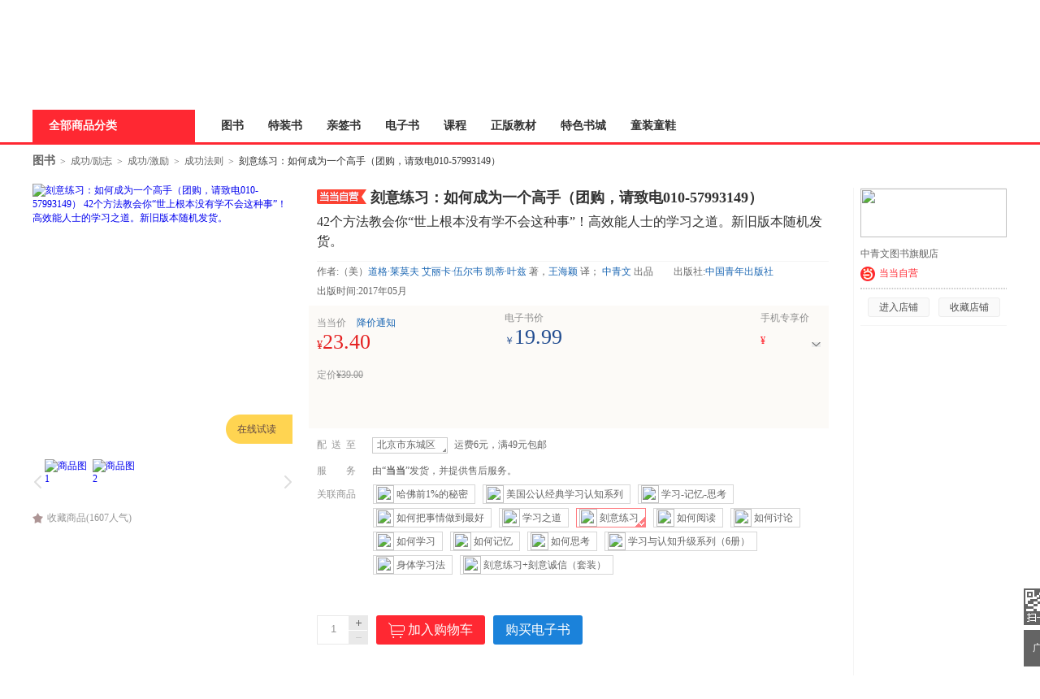

--- FILE ---
content_type: text/html; charset=GBK
request_url: http://product.dangdang.com/25073414.html
body_size: 36034
content:
<!DOCTYPE html>
<html>
<head>
    <title>《刻意练习：如何成为一个高手（团购，请致电010-57993149）》(（美）道格·莱莫夫 艾丽卡·伍尔韦 凯蒂·叶兹 著)【简介_书评_在线阅读】 - 当当图书</title>
    <meta http-equiv="X-UA-Compatible" content="IE=Edge">
<meta name="description" content="当当网图书频道在线销售正版《刻意练习：如何成为一个高手（团购，请致电010-57993149）》，作者：（美）道格·莱莫夫 艾丽卡·伍尔韦 凯蒂·叶兹 著，出版社：中国青年出版社。最新《刻意练习：如何成为一个高手（团购，请致电010-57993149）》简介、书评、试读、价格、图片等相关信息，尽在DangDang.com，网购《刻意练习：如何成为一个高手（团购，请致电010-57993149）》，就上当当网。">
<meta charset="gbk">
<link href="/25073414.html" rel="canonical">
<link href="/??css/style.min.css,css/comment.min.css,css/iconfont.css?v=5038758981" rel="stylesheet" charset="gbk">
<script src="/??js/jquery.min.js,js/jcarousellite.min.js,js/jquery.lazyload.min.js,js/juicer.min.js,js/json2.min.js?v=7684169292" charset="gbk"></script>        <link href="//static.dangdang.com" rel="dns-prefetch">
    <link href="//a.dangdang.com" rel="dns-prefetch">
    <link href="//click.dangdang.com" rel="dns-prefetch">
    <link href="//databack.dangdang.com" rel="dns-prefetch">
    <link href="//img3.ddimg.cn" rel="dns-prefetch">
    <link href="//imip.dangdang.com" rel="dns-prefetch">
    <link href="//static.ddimg.cn" rel="dns-prefetch">
    <link href="//img30.ddimg.cn" rel="dns-prefetch">
    <link href="//img3x0.ddimg.cn" rel="dns-prefetch">
    <link href="//img31.ddimg.cn" rel="dns-prefetch">
    <link href="//img3x1.ddimg.cn" rel="dns-prefetch">
    <link href="//img32.ddimg.cn" rel="dns-prefetch">
    <link href="//img3x2.ddimg.cn" rel="dns-prefetch">
    <link href="//img33.ddimg.cn" rel="dns-prefetch">
    <link href="//img3x3.ddimg.cn" rel="dns-prefetch">
    <link href="//img34.ddimg.cn" rel="dns-prefetch">
    <link href="//img3x4.ddimg.cn" rel="dns-prefetch">
    <link href="//img35.ddimg.cn" rel="dns-prefetch">
    <link href="//img3x5.ddimg.cn" rel="dns-prefetch">
    <link href="//img36.ddimg.cn" rel="dns-prefetch">
    <link href="//img3x6.ddimg.cn" rel="dns-prefetch">
    <link href="//img37.ddimg.cn" rel="dns-prefetch">
    <link href="//img3x7.ddimg.cn" rel="dns-prefetch">
    <link href="//img38.ddimg.cn" rel="dns-prefetch">
    <link href="//img3x8.ddimg.cn" rel="dns-prefetch">
    <link href="//img39.ddimg.cn" rel="dns-prefetch">
    <link href="//img3x9.ddimg.cn" rel="dns-prefetch">
</head>
<body>

<script>
    var prodCurrItem = 0;
var prodSpuInfo = {"productId":"25073414","mainProductId":"25073414","productName":"\u523b\u610f\u7ec3\u4e60\uff1a\u5982\u4f55\u6210\u4e3a\u4e00\u4e2a\u9ad8\u624b\uff08\u56e2\u8d2d\uff0c\u8bf7\u81f4\u7535010-57993149\uff09","productSubName":"42\u4e2a\u65b9\u6cd5\u6559\u4f1a\u4f60\u201c\u4e16\u4e0a\u6839\u672c\u6ca1\u6709\u5b66\u4e0d\u4f1a\u8fd9\u79cd\u4e8b\u201d\uff01\u9ad8\u6548\u80fd\u4eba\u58eb\u7684\u5b66\u4e60\u4e4b\u9053\u3002\u65b0\u65e7\u7248\u672c\u968f\u673a\u53d1\u8d27\u3002","url":"\/25073414.html","shopId":"0","isCatalog":"0","isOverSea":"0","isWireless":"0","isPresent":"0","isVirtualProduct":"0","isSoldOut":"0","displayStatus":"0","categoryPath":"01.21.02.01.00.00","describeMap":"","categoryId":"19450","template":"publish","productType":"0","templateId":"0","mediumId":"0","supId":"2626","pathName":"\u6210\u529f\u6cd5\u5219","isGiftPackaging":"1","isSupportReturnPolicy":"1","shopType":"0","energyLevel":"-1","icon":[],"ddShopId":"532","isShowOriginalPrice":"1","isRecyclable":"0","isShowRobot":"1","isPod":"0","podId":"0","isJit":"0","virtualProductType":"0","virtualProductSource":"0","virtualSubProducts":[],"eBookId":"1901235336"};
var isDestAreaEmpty = 1;
    var isWidth = 1210 < screen.width;
    !isWidth && (document.body.className = 'narrow_page');
    var requestUrl = window.location.href;
    var point = '';
    if (requestUrl.indexOf("point") != -1) {
        point = requestUrl.substring(requestUrl.indexOf("point") + 6, requestUrl.lastIndexOf("point") + 5);
    }
    window.onunload = function () {
        window.scrollTo(0, 0);
    }

    var imipUrl = "//static.dangdang.com/imip/imip.js";
    var couponJs = "//static.ddimg.cn/js/coupon/autoActivity.js"
    var localUrl = '//' + window.location.host + '/index.php';
    var baseUrl = '//product.dangdang.com/';
    var reg = /\.dangdang\.com/;
    if (!window.localUrl.match(reg)) {
        var script = document.createElement("script");
        script.src = "/js/initCookie.js";
        $("head").append(script);
    }
</script>

<script src="/js/item.js" language="javaScript"></script>
<script>var accessbilityUrl = "//static.dangdang.com/fed/accessbility/1.0.0/accessbility.min.js";var accessbilitySwitch = "1";</script>
<script type="text/javascript" defer="" async="" src="//static.dangdang.com/js/header2012/pagetop_accessbility.min.js?v=20230626" ></script><script type="text/javascript">
    eval(function(p,a,c,k,e,r){e=function(c){return(c<a?'':e(parseInt(c/a)))+((c=c%a)>35?String.fromCharCode(c+29):c.toString(36))};if(!''.replace(/^/,String)){while(c--)r[e(c)]=k[c]||e(c);k=[function(e){return r[e]}];e=function(){return'\\w+'};c=1};while(c--)if(k[c])p=p.replace(new RegExp('\\b'+e(c)+'\\b','g'),k[c]);return p}('r(1c 1H=="O"){o U;(p(){o k={1d:"1I.1J",1e:\'1K\',D:\'O\',1f:\'O\'};k.1g={1h:0,1L:"",F:8,1i:p(a){o b=l.1h?"1M":"1N";o c="";P(o i=0;i<a.B*4;i++){c+=b.1j((a[i>>2]>>((i%4)*8+4))&1k)+b.1j((a[i>>2]>>((i%4)*8))&1k)}u c},1l:p(x,e){x[e>>5]|=1O<<((e)%32);x[(((e+1P)>>>9)<<4)+14]=e;o a=1Q;o b=-1R;o c=-1S;o d=1T;P(o i=0;i<x.B;i+=16){o f=a;o g=b;o h=c;o j=d;a=l.v(a,b,c,d,x[i+0],7,-1U);d=l.v(d,a,b,c,x[i+1],12,-1V);c=l.v(c,d,a,b,x[i+2],17,1W);b=l.v(b,c,d,a,x[i+3],22,-1X);a=l.v(a,b,c,d,x[i+4],7,-1Y);d=l.v(d,a,b,c,x[i+5],12,1Z);c=l.v(c,d,a,b,x[i+6],17,-24);b=l.v(b,c,d,a,x[i+7],22,-25);a=l.v(a,b,c,d,x[i+8],7,26);d=l.v(d,a,b,c,x[i+9],12,-27);c=l.v(c,d,a,b,x[i+10],17,-28);b=l.v(b,c,d,a,x[i+11],22,-29);a=l.v(a,b,c,d,x[i+12],7,2a);d=l.v(d,a,b,c,x[i+13],12,-2b);c=l.v(c,d,a,b,x[i+14],17,-2c);b=l.v(b,c,d,a,x[i+15],22,2d);a=l.w(a,b,c,d,x[i+1],5,-2e);d=l.w(d,a,b,c,x[i+6],9,-2f);c=l.w(c,d,a,b,x[i+11],14,2g);b=l.w(b,c,d,a,x[i+0],20,-2h);a=l.w(a,b,c,d,x[i+5],5,-2i);d=l.w(d,a,b,c,x[i+10],9,2j);c=l.w(c,d,a,b,x[i+15],14,-2k);b=l.w(b,c,d,a,x[i+4],20,-2l);a=l.w(a,b,c,d,x[i+9],5,2m);d=l.w(d,a,b,c,x[i+14],9,-2n);c=l.w(c,d,a,b,x[i+3],14,-2o);b=l.w(b,c,d,a,x[i+8],20,2p);a=l.w(a,b,c,d,x[i+13],5,-2q);d=l.w(d,a,b,c,x[i+2],9,-2r);c=l.w(c,d,a,b,x[i+7],14,2s);b=l.w(b,c,d,a,x[i+12],20,-2t);a=l.z(a,b,c,d,x[i+5],4,-2u);d=l.z(d,a,b,c,x[i+8],11,-2v);c=l.z(c,d,a,b,x[i+11],16,2w);b=l.z(b,c,d,a,x[i+14],23,-2x);a=l.z(a,b,c,d,x[i+1],4,-2y);d=l.z(d,a,b,c,x[i+4],11,2z);c=l.z(c,d,a,b,x[i+7],16,-2A);b=l.z(b,c,d,a,x[i+10],23,-2B);a=l.z(a,b,c,d,x[i+13],4,2C);d=l.z(d,a,b,c,x[i+0],11,-2D);c=l.z(c,d,a,b,x[i+3],16,-2E);b=l.z(b,c,d,a,x[i+6],23,2F);a=l.z(a,b,c,d,x[i+9],4,-2G);d=l.z(d,a,b,c,x[i+12],11,-2H);c=l.z(c,d,a,b,x[i+15],16,2I);b=l.z(b,c,d,a,x[i+2],23,-2J);a=l.A(a,b,c,d,x[i+0],6,-2K);d=l.A(d,a,b,c,x[i+7],10,2L);c=l.A(c,d,a,b,x[i+14],15,-2M);b=l.A(b,c,d,a,x[i+5],21,-2N);a=l.A(a,b,c,d,x[i+12],6,2O);d=l.A(d,a,b,c,x[i+3],10,-2P);c=l.A(c,d,a,b,x[i+10],15,-2Q);b=l.A(b,c,d,a,x[i+1],21,-2R);a=l.A(a,b,c,d,x[i+8],6,2S);d=l.A(d,a,b,c,x[i+15],10,-2T);c=l.A(c,d,a,b,x[i+6],15,-2U);b=l.A(b,c,d,a,x[i+13],21,2V);a=l.A(a,b,c,d,x[i+4],6,-2W);d=l.A(d,a,b,c,x[i+11],10,-2X);c=l.A(c,d,a,b,x[i+2],15,2Y);b=l.A(b,c,d,a,x[i+9],21,-2Z);a=l.C(a,f);b=l.C(b,g);c=l.C(c,h);d=l.C(d,j)}u V(a,b,c,d)},J:p(q,a,b,x,s,t){u l.C(l.1m(l.C(l.C(a,q),l.C(x,t)),s),b)},v:p(a,b,c,d,x,s,t){u l.J((b&c)|((~b)&d),a,b,x,s,t)},w:p(a,b,c,d,x,s,t){u l.J((b&d)|(c&(~d)),a,b,x,s,t)},z:p(a,b,c,d,x,s,t){u l.J(b^c^d,a,b,x,s,t)},A:p(a,b,c,d,x,s,t){u l.J(c^(b|(~d)),a,b,x,s,t)},1n:p(a){o b=V();o c=(1<<l.F)-1;P(o i=0;i<a.B*l.F;i+=l.F)b[i>>5]|=(a.30(i/l.F)&c)<<(i%32);u b},C:p(x,y){o a=(x&W)+(y&W);o b=(x>>16)+(y>>16)+(a>>16);u(b<<16)|(a&W)},1m:p(a,b){u(a<<b)|(a>>>(32-b))},1o:p(s){u l.1i(l.1l(l.1n(s),s.B*l.F))}};k.X={1p:p(a){o b=Y(a)+"=",Q=K.L.E(b),Z=1q;r(Q>-1){o c=K.L.E(";",Q);r(c==-1){c=K.L.B}Z=31(K.L.18(Q+b.B,c))}u Z},19:p(a,b,c,d,e,f){o g=Y(a)+"="+Y(b);r(c 33 N){g+="; 34="+c.36()}r(d){g+="; 37="+d}r(e){g+="; 38="+e}r(f){g+="; 39"}K.L=g},3a:p(a,b,c,d){l.19(a,"",G N(0),b,c,d)}};k.3b={3c:p(a){o b=G 3d();r(a.E("?")>0){o c=a.18(a.E("?")+1);r(c.E("#")>0){c=c.18(0,c.E("#"))}o d=c.1a("&");P(o i=0;i<d.B;i++){b[d[i].1a("=")[0]]=d[i].1a("=")[1]}}u b}};k.3e=p(a,b,c){r(a.1r){a.1r(b,c,1s)}R r(a.1t){a.1t("T"+b,c)}R{a["T"+b]=c}};k.3f=p(a,b,c){r(a.1u){a.1u(b,c,1s)}R r(a.1v){a.1v("T"+b,c)}R{a["T"+b]=1q}};k.3g=p(x){o a=3h(x);r(3i(a)){u 0.1w}o a=I.3j(x*1x)/1x;o b=a.3k();o c=b.E(\'.\');r(c<0){c=b.B;b+=\'.\'}3l(b.B<=c+2){b+=\'0\'}u b};k.1y=p(){o n=G N();o y=n.3m()+\'\';o m=n.3n()+1;r(m<10)m="0"+m;o d=n.3o();r(d<10)d="0"+d;o H=n.3p();r(H<10)H="0"+H;o M=n.3q();r(M<10)M="0"+M;o S=n.3r();r(S<10)S="0"+S;o a="1w"+n.3s();a=a.1b(a.B-3,3);o b=I.1z(1A+I.1B()*1C);o c=I.1z(1A+I.1B()*1C);o e=y+m+d+H+M+S+a+b+c+k.1e;o f=k.1g.1o(e);f=k.1D(f);u y+m+d+H+M+S+a+f+b+c};k.1D=p(a){o b=3t(a.1b(0,8),16);o c=3u(b).1b(0,6);o d=c.B;r(d<6){c+=k.1E(\'0\',I.3v(6-d))}u c};k.1E=p(a,b){u G V(b+1).3w(a)};k.1F=p(){o t=G N();u t.3x()};k.1G=p(){k.D=k.X.1p("D");r(1c k.D==\'O\'||!/^\\d{35}$/.3y(k.D)){o a=G N(3z,1,1);k.D=k.1y();k.X.19("D",k.D,a,"/",k.1d)}k.1f=k.1F()};U=k;U.1G()})()}',62,222,'|||||||||||||||||||||this|||var|function||if|||return|md5_ff|md5_gg|||md5_hh|md5_ii|length|safe_add|__permanent_id|indexOf|chrsz|new||Math|md5_cmn|document|cookie||Date|undefined|for|cookieStart|else||on|ddclick_head_functions|Array|0xFFFF|CookieUtil|encodeURIComponent|cookieValue|||||||||substring|set|split|substr|typeof|__cookieDomain|__ddclick_hash_key|__timestap|Md5Util|hexcase|binl2hex|charAt|0xF|core_md5|bit_rol|str2binl|hex_md5|get|null|addEventListener|false|attachEvent|removeEventListener|detachEvent|00|100|createPermanentID|floor|100000|random|900000|formatHashCode|str_repeat|initTime|init|ddclick_page_tracker|dangdang|com|DDClick521|b64pad|0123456789ABCDEF|0123456789abcdef|0x80|64|1732584193|271733879|1732584194|271733878|680876936|389564586|606105819|1044525330|176418897|1200080426|||||1473231341|45705983|1770035416|1958414417|42063|1990404162|1804603682|40341101|1502002290|1236535329|165796510|1069501632|643717713|373897302|701558691|38016083|660478335|405537848|568446438|1019803690|187363961|1163531501|1444681467|51403784|1735328473|1926607734|378558|2022574463|1839030562|35309556|1530992060|1272893353|155497632|1094730640|681279174|358537222|722521979|76029189|640364487|421815835|530742520|995338651|198630844|1126891415|1416354905|57434055|1700485571|1894986606|1051523|2054922799|1873313359|30611744|1560198380|1309151649|145523070|1120210379|718787259|343485551|charCodeAt|decodeURIComponent||instanceof|expires||toGMTString|path|domain|secure|unset|URLUtil|getKeyValueArray|Object|addEventHandler|removeEventHandler|changeTwoDecimal|parseFloat|isNaN|round|toString|while|getFullYear|getMonth|getDate|getHours|getMinutes|getSeconds|getMilliseconds|parseInt|String|abs|join|getTime|test|2020'.split('|'),0,{}))</script>
<script type="text/javascript">
function is_narrow(){
    var datanav="";
    if(screen.width < 1210){
       datanav='<li ><a name="nav1" href="https://book.dangdang.com/" target="_blank">图书</a></li><li ><a name="nav1" href="https://category.dangdang.com/cp01.82.00.00.html" target="_blank">特装书</a></li><li ><a name="nav1" href="https://category.dangdang.com/cp01.83.00.00.html" target="_blank">亲签书</a></li><li ><a name="nav1" href="http://e.dangdang.com/index_page.html" target="_blank">电子书</a></li><li ><a name="nav1" href="https://category.dangdang.com/cp01.76.00.00.html" target="_blank">课程</a></li><li ><a name="nav1" href="https://shop.dangdang.com/25161" target="_blank">正版教材</a></li><li ><a name="nav1" href="https://book.dangdang.com/20251009_guof" target="_blank">特色书城</a></li><li ><a name="nav1" href="http://category.dangdang.com/cid4004344.html" target="_blank">童装童鞋</a></li>';
    }else{
    datanav='<li ><a name="nav1" href="https://book.dangdang.com/" target="_blank">图书</a></li><li ><a name="nav1" href="https://category.dangdang.com/cp01.82.00.00.html" target="_blank">特装书</a></li><li ><a name="nav1" href="https://category.dangdang.com/cp01.83.00.00.html" target="_blank">亲签书</a></li><li ><a name="nav1" href="http://e.dangdang.com/index_page.html" target="_blank">电子书</a></li><li ><a name="nav1" href="https://category.dangdang.com/cp01.76.00.00.html" target="_blank">课程</a></li><li ><a name="nav1" href="https://shop.dangdang.com/25161" target="_blank">正版教材</a></li><li ><a name="nav1" href="https://book.dangdang.com/20251009_guof" target="_blank">特色书城</a></li><li ><a name="nav1" href="http://category.dangdang.com/cid4004344.html" target="_blank">童装童鞋</a></li>';
    }
    return datanav;
}
</script>
<link href="//static.dangdang.com/css/header2012/header_150803.css?20251111" rel="stylesheet" type="text/css">
<script charset="gb2312" type="text/javascript">var width = 1; narrow = 0;</script>
<script src="//static.dangdang.com/js/header2012/pagetop2015_0827.js?20251111" charset="gb2312" type="text/javascript"></script>
<script src="//static.dangdang.com/js/header2012/dd.menu-aim.js?20251111" charset="gb2312" type="text/javascript"></script>


<div id="hd">
<div id="tools">
<div class="tools">
<style>.ddnewhead_operate_nav img {display: inline;}</style>
<div class="ddnewhead_operate" dd_name="顶链接">
  <div style="float:right">
    <div class="new_head_znx" id="znx_content" style="display:none;float:left"></div>
    <div class="ddnewhead_welcome" display="none;" style="float:left">
      <span id="nickname"><span class="hi hi_none">欢迎光临当当，请</span><a
          href="https://login.dangdang.com/signin.aspx?returnurl=http%3A//www.dangdang.com/"
          class="login_link">登录</a><a href="https://login.dangdang.com/Register.aspx">免费注册</a></span>
      <div class="tel_pop" style="display:none" id="__ddnav_sjdd"
        onmouseover="showgaoji('a_phonechannel','__ddnav_sjdd');"
        onmouseout="hideotherchannel('a_phonechannel','__ddnav_sjdd');">
        <a target="_blank" href="http://t.dangdang.com/20130220_ydmr" class="title"><i
            class="icon_tel"></i>手机当当</a><i class="title_shadow"></i>
        <ul class="tel_pop_box">
          <li><a href="http://t.dangdang.com/20130220_ydmr" dd_name="手机二维码"><span>当当手机客户端</span><img
                src="//img3.ddimg.cn/00363/doc/erweima2.png"><span class="text">随手查订单<br>随时享优惠</span></a></li>
        </ul>
      </div>
    </div>
<ul class="ddnewhead_operate_nav" style="float:left"><li class="ddnewhead_cart"><a href="javascript:AddToShoppingCart(0);" name="购物车" dd_name="购物车">
<img src="https://platform-permanent.ddimg.cn/pt-front-cms-upload-file/2025/12/19/2025121912002032910.png" style="width: 15px;height: 14px;margin-right: 4px;position: relative;top: 2px;" />
购物车<b id="cart_items_count"></b></a></li><li class="wddd0"><a target="_blank" href="http://myhome.dangdang.com/myOrder" name="我的订单" dd_name="我的订单" id="a_wddd0channel"
>我的订单</a>


</li><li class="wdysf1"><a target="_blank" href="http://e.dangdang.com/booksshelf_page.html" name="我的云书房" dd_name="我的云书房" id="a_wdysf1channel"
>我的云书房</a>


</li><li class="wddd2"><a class="menu_btn" target="_blank" href="http://myhome.dangdang.com/" name="我的当当" dd_name="我的当当" id="a_wddd2channel"
onmouseover="showgaoji('a_wddd2channel','__ddnav_wddd2')" onmouseout="hideotherchannel('a_wddd2channel','__ddnav_wddd2');">我的当当</a>

    <ul class="ddnewhead_gcard_list" id="__ddnav_wddd2" onmouseover="showgaoji('a_wddd2channel','__ddnav_wddd2')"
    onmouseout="hideotherchannel('a_wddd2channel','__ddnav_wddd2');"><li>
    <a target="_blank" href="http://myhome.dangdang.com/mypoint?ref=my-0-L" name="mydd_4" dd_name="银铃铛抵现" rel="nofollow">银铃铛抵现</a>
</li><li>
    <a target="_blank" href="http://myhome.dangdang.com/myFavorite" name="mydd_4" dd_name="我的收藏" rel="nofollow">我的收藏</a>
</li><li>
    <a target="_blank" href="http://noncash.dangdang.com/balance/" name="mydd_4" dd_name="我的余额" rel="nofollow">我的余额</a>
</li><li>
    <a target="_blank" href="http://comment.dangdang.com/comment" name="mydd_4" dd_name="我的评论" rel="nofollow">我的评论</a>
</li><li>
    <a target="_blank" href="http://newaccount.dangdang.com/payhistory/mycoupon.aspx" name="mydd_4" dd_name="礼券/礼品卡" rel="nofollow">礼券/礼品卡</a>
</li> </ul>

</li><li class="ddpt3"><a target="_blank" href="http://t.dangdang.com/pintuan_list" name="当当拼团" dd_name="当当拼团" id="a_ddpt3channel"
>当当拼团</a>


</li><li class="qycg4"><a class="menu_btn" target="_blank" href="http://giftcard.dangdang.com/" name="企业采购" dd_name="企业采购" id="a_qycg4channel"
onmouseover="showgaoji('a_qycg4channel','__ddnav_qycg4')" onmouseout="hideotherchannel('a_qycg4channel','__ddnav_qycg4');">企业采购</a>

    <ul class="ddnewhead_gcard_list" id="__ddnav_qycg4" onmouseover="showgaoji('a_qycg4channel','__ddnav_qycg4')"
    onmouseout="hideotherchannel('a_qycg4channel','__ddnav_qycg4');"><li>
    <a target="_blank" href="http://b2b.dangdang.com/ddRegistered?custId=2c21d394a078586625dec5580df4f63f&sid=pc_8b1ba6ca9befd77f806ba23c7fed310a7c001a089742c9a5d1c9bf27c1bf1c98" name="mydd_4" dd_name="企业/馆配" rel="nofollow">企业/馆配</a>
</li><li>
    <a target="_blank" href="http://giftcard.dangdang.com/" name="mydd_4" dd_name="礼品卡采购" rel="nofollow">礼品卡采购</a>
</li><li>
    <a target="_blank" href="http://newaccount.dangdang.com/payhistory/mymoney.aspx" name="mydd_4" dd_name="礼品卡激活" rel="nofollow">礼品卡激活</a>
</li><li>
    <a target="_blank" href="http://help.dangdang.com/details/page24" name="mydd_4" dd_name="礼品卡使用" rel="nofollow">礼品卡使用</a>
</li><li>
    <a target="_blank" href="http://b2b.dangdang.com/" name="mydd_4" dd_name="分销/荐购" rel="nofollow">分销/荐购</a>
</li><li>
    <a target="_blank" href="http://giftcard.dangdang.com/goods?type=mall" name="mydd_4" dd_name="礼品卡专区" rel="nofollow">礼品卡专区</a>
</li> </ul>

</li><li class="khfw5"><a class="menu_btn" target="_blank" href="http://help.dangdang.com/index" name="客户服务" dd_name="客户服务" id="a_khfw5channel"
onmouseover="showgaoji('a_khfw5channel','__ddnav_khfw5')" onmouseout="hideotherchannel('a_khfw5channel','__ddnav_khfw5');">客户服务</a>

    <ul class="ddnewhead_gcard_list" id="__ddnav_khfw5" onmouseover="showgaoji('a_khfw5channel','__ddnav_khfw5')"
    onmouseout="hideotherchannel('a_khfw5channel','__ddnav_khfw5');"><li>
    <a target="_blank" href="http://help.dangdang.com/index" name="mydd_4" dd_name="帮助中心" rel="nofollow">帮助中心</a>
</li><li>
    <a target="_blank" href="http://return.dangdang.com/reverseapplyselect.aspx" name="mydd_4" dd_name="自助退换货" rel="nofollow">自助退换货</a>
</li><li>
    <a target="_blank" href="http://order.dangdang.com/InvoiceApply/InvoiceOnlineReissue.aspx" name="mydd_4" dd_name="自助发票" rel="nofollow">自助发票</a>
</li><li>
    <a target="_blank" href="http://help.dangdang.com/details/page206" name="mydd_4" dd_name="联系客服" rel="nofollow">联系客服</a>
</li><li>
    <a target="_blank" href="http://help.dangdang.com/details/page206" name="mydd_4" dd_name="我要投诉" rel="nofollow">我要投诉</a>
</li> </ul>

</li></ul>
      </div>
    </div>
  </div>
</div>
<div id="header_end"></div>
<!--CreateDate  2026-01-10 03:30:01--><div style="position:relative;" class="logo_line_out" ddaccregion="mutual">
<div class="logo_line" dd_name="搜索框">
    <div class="logo"><img src="https://platform-permanent.ddimg.cn/pt-front-cms-upload-file/2025/12/18/2025121814464873534.png" usemap="#logo_link"/>
                         <map name="logo_link" id="logo_link" dd_name="logo区" ><area shape="rect" coords="0,18,200,93" href="http://www.dangdang.com" title="当当" onfocus="this.blur();" tabindex="-1">
                         <area shape="rect" coords="200,18,320,93" href="http://www.dangdang.com/" title="当当" target="_blank" onfocus="this.blur();" tabindex="-1"></map></div>
    <div class="search">
        <form action="//search.dangdang.com" name="searchform"  id="form_search_new" onsubmit="return searchsubmit();"  method="GET">
            <label  for="key_S" class="label_search" id="label_key" onclick="this.style.color='rgb(255, 255, 255)';" style="visibility: visible; color: rgb(102, 102, 102);" >迟子建 朋友们来看雪吧</label>
            <input type="text" class="text gray"  name="key" ID="key_S" autocomplete="off" onclick="key_onclick(event);" onfocus="key_onfocus(event);"  onblur="key_onblur();" onbeforepaste="onpaste_search();"/><a href="javascript:void(0);" onclick="clearkeys();" class="del-keywords" tabindex="-1"></a><span class="select"  onmouseover="allCategoryShow();"  onmouseleave="allCategoryHide();" onmouseout='if("\v"!="v"){ allCategoryHide();}'><span id="Show_Category_Name" dd_name="全部分类">全部分类</span><span class="icon"></span>
                <div id="search_all_category" class="select_pop" style="height:0px;padding: 0px;border-width: 0px;" dd_name="搜索分类">
                    <a href="javascript:void(0);" onclick="selectCategory('',this);" ><span id="Show_Category_Name" dd_name="全部分类" tabindex="-1">全部分类</span></a>
                                        <a href="javascript:void(0);" onclick="selectCategory('100000',this);" dd_name="尾品汇"><span>尾品汇</span></a>
                                        <a href="javascript:void(0);" onclick="selectCategory('01.00.00.00.00.00',this);" dd_name="图书"><span>图书</span></a>
                                        <a href="javascript:void(0);" onclick="selectCategory('98.00.00.00.00.00',this);" dd_name="电子书"><span>电子书</span></a>
                                        <a href="javascript:void(0);" onclick="selectCategory('03.00.00.00.00.00',this);" dd_name="音像"><span>音像</span></a>
                                        <a href="javascript:void(0);" onclick="selectCategory('05.00.00.00.00.00',this);" dd_name="影视"><span>影视</span></a>
                                        <a href="javascript:void(0);" onclick="selectCategory(4002074,this);" dd_name="时尚美妆"><span>时尚美妆</span></a>
                                        <a href="javascript:void(0);" onclick="selectCategory(4001940,this);" dd_name="母婴用品"><span>母婴用品</span></a>
                                        <a href="javascript:void(0);" onclick="selectCategory(4002061,this);" dd_name="玩具"><span>玩具</span></a>
                                        <a href="javascript:void(0);" onclick="selectCategory(4004866,this);" dd_name="孕婴服饰"><span>孕婴服饰</span></a>
                                        <a href="javascript:void(0);" onclick="selectCategory(4004344,this);" dd_name="童装童鞋"><span>童装童鞋</span></a>
                                        <a href="javascript:void(0);" onclick="selectCategory(4003900,this);" dd_name="家居日用"><span>家居日用</span></a>
                                        <a href="javascript:void(0);" onclick="selectCategory(4003760,this);" dd_name="家具装饰"><span>家具装饰</span></a>
                                        <a href="javascript:void(0);" onclick="selectCategory(4003844,this);" dd_name="服装"><span>服装</span></a>
                                        <a href="javascript:void(0);" onclick="selectCategory(4003872,this);" dd_name="鞋"><span>鞋</span></a>
                                        <a href="javascript:void(0);" onclick="selectCategory(4001829,this);" dd_name="箱包皮具"><span>箱包皮具</span></a>
                                        <a href="javascript:void(0);" onclick="selectCategory(4003639,this);" dd_name="手表饰品"><span>手表饰品</span></a>
                                        <a href="javascript:void(0);" onclick="selectCategory(4003728,this);" dd_name="运动户外"><span>运动户外</span></a>
                                        <a href="javascript:void(0);" onclick="selectCategory(4002429,this);" dd_name="汽车用品"><span>汽车用品</span></a>
                                        <a href="javascript:void(0);" onclick="selectCategory(4002145,this);" dd_name="食品"><span>食品</span></a>
                                        <a href="javascript:void(0);" onclick="selectCategory(4006497,this);" dd_name="手机通讯"><span>手机通讯</span></a>
                                        <a href="javascript:void(0);" onclick="selectCategory(4003613,this);" dd_name="数码影音"><span>数码影音</span></a>
                                        <a href="javascript:void(0);" onclick="selectCategory(4003819,this);" dd_name="电脑办公"><span>电脑办公</span></a>
                                        <a href="javascript:void(0);" onclick="selectCategory(4007241,this);" dd_name="大家电"><span>大家电</span></a>
                                        <a href="javascript:void(0);" onclick="selectCategory(4001001,this);" dd_name="家用电器"><span>家用电器</span></a>
                                    </div>
            </span>
            <input type="hidden" id="default_key" value="迟子建 朋友们来看雪吧"/>
            <input type="hidden" id="default_key_link" value="https://search.dangdang.com/?key=%B3%D9%D7%D3%BD%A8%20%C5%F3%D3%D1%C3%C7%C0%B4%BF%B4%D1%A9%B0%C9&act=input" mid1_value="1" api_step="d"/>
            <input type="submit" id="search_btn" dd_name="搜索按钮"  style="display:none"/>
            <input id="SearchFromTop" style="display:none" type="hidden" name="SearchFromTop" value="1"/>
            <input type="button" id="suggest_product_btn" name="suggestproduct_btn"  style="display:none" onclick="void(0)"/>
            <input type="button" id="suggest_class_btn" name="suggestclass_btn"  style="display:none" onclick="void(0)"/>
            <input type="submit" id="suggest_searchkey_btn" name="suggestsearchkey_btn"  style="display:none" dd_name="搜索按钮"/>
            <input type="hidden" id="catalog_S" name="catalog" value="" >
            <input type="button" class="button" dd_name="搜索按钮" onclick="javascript:document.getElementById('search_btn').click();"/>
        </form>
    </div>
    <div class="search_bottom">
        <div class="search_hot">热搜: <a href="https://search.dangdang.com/?key=%CE%E5%B7%BD%BE%C5%BA%CF&act=input" name="hotword" target="_blank">五方九合</a><a href="https://search.dangdang.com/?key=%B5%D7%C6%F8&act=input" name="hotword" target="_blank">底气</a><a href="https://book.dangdang.com/20251225_njro" name="hotword" target="_blank">中小学寒假季</a><a href="https://search.dangdang.com/?key=%D6%D0%B9%FA%C5%A9%C3%F1%B3%C7&act=input" name="hotword" target="_blank">中国农民城</a><a href="https://search.dangdang.com/?key=%B0%B2%CA%B7%D6%AE%C2%D2&act=input" name="hotword" target="_blank">安史之乱</a><a href="https://book.dangdang.com/20220907_3d2t" name="hotword" target="_blank">9.9元包邮</a></div>
        <a href="http://search.dangdang.com/advsearch" class="search_advs" target="_blank" name="ddnav_adv_s" dd_name="高级搜索">高级搜索</a>
    </div>
    <div id="suggest_key" class="suggest_key" style="display:none;" ></div>
    <div class="ddnew_cart"><a href="javascript:AddToShoppingCart(0);" name="购物车" dd_name="购物车"><i class="icon_card"></i>购物车<b id="cart_items_count"></b></a></div>
    <div class="ddnew_order"><a target="_blank" href="http://myhome.dangdang.com/myOrder" name="我的订单" dd_name="我的订单" rel="nofollow">我的订单<b id="unpaid_num" style="color:#ff2832;font:bold 12px Arial;"></b></a></div>
</div>
</div><div class="nav_top" dd_name="一级导航条">
<div class="nav_top">
    <ul>
        <li class="all"><a href="http://category.dangdang.com/?ref=www-0-C" id="a_category" name="cate" class="sort_button" onmouseover=showCategory('a_category','__ddnav_sort','//static.dangdang.com/js/header2012/categorydata_new.js?20251111'); onmouseout=closeCategory('__ddnav_sort'); dd_name="全部商品分类" target="_blank">全部商品分类</a></li>
        <script language="javascript">document.write(is_narrow());</script>
    </ul>
</div>
</div><div class="home_nav_l_box">
<div class="home_nav_l" id="nav_l" style="display:none;">

<div class="new_pub_nav_box"  dd_name="左侧分类导航" style="display:none;" id="__ddnav_sort" onmouseover="showdiv(event,'__ddnav_sort');" onmouseout="hiddenCategory(event,'__ddnav_sort');">
    <span class="new_pub_line_a"></span>
    <span class="new_pub_line_b"></span>
    <div class="new_pub_nav_shadow" id="menu_list">
		<ul class="new_pub_nav" id="menulist_content">
            			<li class="n_b first"  dd_name="图书童书"  id="li_label_1" data-submenu-id="__ddnav_sort1" data_index="1" data_key="1000000" data_type="'goods'" >
                <span class="nav" id="categoryh_1">
                    <a name="newcate1"  dd_name="图书" id="cate_24005" href="https://book.dangdang.com/" target="_blank">图书</a>、<a name="newcate1"  dd_name="童书" id="cate_24006" href="https://book.dangdang.com/children?ref=book-01-A" target="_blank">童书</a></span><span class="sign"></span>
            </li>
            			<li class="n_b"  dd_name="电子书"  id="li_label_2" data-submenu-id="__ddnav_sort2" data_index="2" data_key="1000001" data_type="'book'" >
                <span class="nav" id="categoryh_2">
                    <a name="newcate2"  dd_name="电子书" id="cate_24132" href="http://e.dangdang.com/index_page.html" target="_blank">电子书</a></span><span class="sign"></span>
            </li>
            			<li class="n_b"  dd_name="创意文具"  id="li_label_3" data-submenu-id="__ddnav_sort3" data_index="3" data_key="1000002" data_type="'goods'" >
                <span class="nav" id="categoryh_3">
                    <a name="newcate3"  dd_name="创意文具" id="cate_24202" href="https://search.dangdang.com/?key=%B4%B4%D2%E2%CE%C4%BE%DF&act=input" target="_blank">创意文具</a></span><span class="sign"></span>
            </li>
            			<li class="n_b"  dd_name="服饰内衣"  id="li_label_4" data-submenu-id="__ddnav_sort4" data_index="4" data_key="1000003" data_type="'goods'" >
                <span class="nav" id="categoryh_4">
                    <a name="newcate4"  dd_name="服饰" id="cate_24306" href="http://category.dangdang.com/cid4003844.html" target="_blank">服饰</a>、<a name="newcate4"  dd_name="内衣" id="cate_24307" href="http://category.dangdang.com/cid10010337.html" target="_blank">内衣</a></span><span class="sign"></span>
            </li>
            			<li class="n_b"  dd_name="运动户外"  id="li_label_5" data-submenu-id="__ddnav_sort5" data_index="5" data_key="1000004" data_type="'goods'" >
                <span class="nav" id="categoryh_5">
                    <a name="newcate5"  dd_name="运动户外" id="cate_24369" href="https://search.dangdang.com/?key=%D4%CB%B6%AF%BB%A7%CD%E2&act=input&category_id=4003728&type=4003728" target="_blank">运动户外</a></span><span class="sign"></span>
            </li>
            			<li class="n_b"  dd_name="孕婴童"  id="li_label_6" data-submenu-id="__ddnav_sort6" data_index="6" data_key="1000005" data_type="'goods'" >
                <span class="nav" id="categoryh_6">
                    <a name="newcate6"  dd_name="孕" id="cate_24417" href="https://category.dangdang.com/cid4004866.html" target="_blank">孕</a>、<a name="newcate6"  dd_name="婴" id="cate_24418" href="https://category.dangdang.com/cid4001940.html" target="_blank">婴</a>、<a name="newcate6"  dd_name="童" id="cate_24419" href="https://category.dangdang.com/cid4004344.html" target="_blank">童</a></span><span class="sign"></span>
            </li>
            			<li class="n_b"  dd_name="家居家纺"  id="li_label_7" data-submenu-id="__ddnav_sort7" data_index="7" data_key="1000006" data_type="'goods'" >
                <span class="nav" id="categoryh_7">
                    <a name="newcate7"  dd_name="家居" id="cate_24473" href="https://search.dangdang.com/?key=%BC%D2%BE%D3&act=input&category_id=4003900&type=4003900" target="_blank">家居</a>、<a name="newcate7"  dd_name="家纺" id="cate_24474" href="https://search.dangdang.com/?key=%BC%D2%B7%C4&act=input&category_id=4003900&type=4003900" target="_blank">家纺</a></span><span class="sign"></span>
            </li>
            			<li class="n_b"  dd_name="家具家装"  id="li_label_8" data-submenu-id="__ddnav_sort8" data_index="8" data_key="1000007" data_type="'goods'" >
                <span class="nav" id="categoryh_8">
                    <a name="newcate8"  dd_name="家具" id="cate_24527" href="http://category.dangdang.com/cid4004162.html" target="_blank">家具</a>、<a name="newcate8"  dd_name="家装" id="cate_24528" href="http://category.dangdang.com/cid4009484.html" target="_blank">家装</a></span><span class="sign"></span>
            </li>
            			<li class="n_b"  dd_name="食品茶酒"  id="li_label_9" data-submenu-id="__ddnav_sort9" data_index="9" data_key="1000008" data_type="'goods'" >
                <span class="nav" id="categoryh_9">
                    <a name="newcate9"  dd_name="食品" id="cate_24592" href="https://search.dangdang.com/?key=%CA%B3%C6%B7&act=input&category_id=4002145&type=4002145" target="_blank">食品</a>、<a name="newcate9"  dd_name="茶酒" id="cate_24593" href="http://category.dangdang.com/cid4005722.html" target="_blank">茶酒</a></span><span class="sign"></span>
            </li>
            			<li class="n_b"  dd_name="家用电器"  id="li_label_10" data-submenu-id="__ddnav_sort10" data_index="10" data_key="1000009" data_type="'goods'" >
                <span class="nav" id="categoryh_10">
                    <a name="newcate10"  dd_name="家用电器" id="cate_24616" href="https://search.dangdang.com/?key=%BC%D2%D3%C3%B5%E7%C6%F7&act=input&category_id=4001001&type=4001001" target="_blank">家用电器</a></span><span class="sign"></span>
            </li>
            			<li class="n_b"  dd_name="当当礼品卡"  id="li_label_11" data-submenu-id="__ddnav_sort11" data_index="11" data_key="1000010" data_type="'goods'" >
                <span class="nav" id="categoryh_11">
                    <a name="newcate11"  dd_name="当当礼品卡" id="cate_24655" href="http://giftcard.dangdang.com/" target="_blank">当当礼品卡</a></span><span class="sign"></span>
            </li>
            		</ul>
                <div class="new_pub_nav_pop" style="display: none;" id="__ddnav_sort1"></div>
                <div class="new_pub_nav_pop" style="display: none;" id="__ddnav_sort2"></div>
                <div class="new_pub_nav_pop" style="display: none;" id="__ddnav_sort3"></div>
                <div class="new_pub_nav_pop" style="display: none;" id="__ddnav_sort4"></div>
                <div class="new_pub_nav_pop" style="display: none;" id="__ddnav_sort5"></div>
                <div class="new_pub_nav_pop" style="display: none;" id="__ddnav_sort6"></div>
                <div class="new_pub_nav_pop" style="display: none;" id="__ddnav_sort7"></div>
                <div class="new_pub_nav_pop" style="display: none;" id="__ddnav_sort8"></div>
                <div class="new_pub_nav_pop" style="display: none;" id="__ddnav_sort9"></div>
                <div class="new_pub_nav_pop" style="display: none;" id="__ddnav_sort10"></div>
                <div class="new_pub_nav_pop" style="display: none;" id="__ddnav_sort11"></div>
            </div>
</div>
</div>
</div>
</div>
<script type="text/javascript">
var newsuggesturl = "//schprompt.dangdang.com/suggest_new.php?";
var nick_num = 1;
initHeaderOperate();Suggest_Initialize("key_S");
if(!window.onload){
    window.onload=function(){if(sug_gid("label_key").style.visibility=="visible")sug_gid(search_input_id).value="";}
}else{
    var funcload=window.onload;
    window.onload=function(){funcload();if(sug_gid("label_key").style.visibility=="visible")sug_gid(search_input_id).value="";}
}
ddmenuaim(document.getElementById("menulist_content"),{activate: activateSubmenu,deactivate: deactivateSubmenu});
</script><!--DOC-HEAD-END--><div class="product_wrapper" ddaccfilter="1">
    <div id="ad_cpt_top_19450" class="topbanner_all" ddaccregion="slist"></div>    <!-- 面包屑 begin -->

<div ddaccregion="slist" class="breadcrumb" id="breadcrumb" dd_name="顶部面包屑导航" ddt-area="000">
    <a href='http://book.dangdang.com/' name='__Breadcrumb_pub' target='_blank' class='domain'><b>图书</b></a><span class="gt">&gt;</span><a href='http://category.dangdang.com/cp01.21.00.00.00.00.html' name='__Breadcrumb_pub' target='_blank'>成功/励志</a><span class="gt">&gt;</span><a href='http://category.dangdang.com/cp01.21.02.00.00.00.html' name='__Breadcrumb_pub' target='_blank'>成功/激励</a><span class="gt">&gt;</span><a href='http://category.dangdang.com/cp01.21.02.01.00.00.html' name='__Breadcrumb_pub' target='_blank'>成功法则</a><span class="gt">&gt;</span><span>刻意练习：如何成为一个高手（团购，请致电010-57993149）</span>
    <div class="outlets" style="display:none" id="bread-crumb-outlets">
        <a class="o_close hidden" style="display: none;"></a>
        <a class="o_icon" href=" http://v.dangdang.com/" title="尾品汇" target="_blank" name="go_outlets">
            <img src="images/outlets.png" alt="尾品汇">
        </a>
        <a class="o_banner hidden" id="olbp" href=" http://v.dangdang.com/17862_3533_1" target="_blank" name="Go_pinpai" style="display: none;">
            <img src="" class="J-outlets-img">
        </a>
    </div>
</div>

<!-- 面包屑 end -->
    <!-- 图书展示区 begin -->
    <div class="product_main clearfix" dd_name="单品区域" ddaccregion="slist">
        <div class="pic_info">
            <!-- 大图区开始 -->

<div class="pic" id="largePicDiv">
    <a href="javascript:;" dd_name="大图" class="img">
                <img id="largePic" alt="刻意练习：如何成为一个高手（团购，请致电010-57993149）&#10;42个方法教会你“世上根本没有学不会这种事”！高效能人士的学习之道。新旧版本随机发货。"
             src="//img3m4.ddimg.cn/80/31/25073414-1_w_22.jpg"
            
                            width="320" height="320"
                    />
        <div id="moveMask" class="zoom_pup" style='position: absolute;background: url(images/zoom_pup.png);display:none'></div>
        <div id="deposit-icon" class="deposit_icon" style="display: none"></div>
    </a>
    <div style="display:none" id="promo-icon-tpl">
        <script type="text/html" data-type="flash">
            <object classid="clsid:D27CDB6E-AE6D-11cf-96B8-444553540000" codebase="http://download.macromedia.com/pub/shockwave/cabs/flash/swflash.cab#version=9,0,28,0" width="68" height="68">
                <param name="movie" value="${url}">
                <param name="quality" value="high">
                <param name="FlashVars" value="discount=${discount}">
                <param name="wmode" value="transparent">
                <embed src="${url}" quality="high" wmode="transparent" pluginspage="http://www.adobe.com/shockwave/download/download.cgi?P1_Prod_Version=ShockwaveFlash" type="application/x-shockwave-flash" width="68" height="68">
            </object>
        </script>
        <script type="text/html" data-type="ordinary">
            background:url(${url}) no-repeat;height:68px;width:68px;_background-image:none;_filter:progid:DXImageTransform.Microsoft.AlphaImageLoader(src='${url}',sizingMethod='noscale');
        </script>
    </div>

            <a href="http://e.dangdang.com/ebook/read.do?productId=1901235336" class="icon_online"
           target="_blank" dd_name="在线试读">在线试读</a>
    
    <div class="big_pic" style="display: none;" id="detailPicDiv">
        <img src="//img3m4.ddimg.cn/80/31/25073414-1_u_22.jpg"
             alt="刻意练习：如何成为一个高手（团购，请致电010-57993149）&#10;42个方法教会你“世上根本没有学不会这种事”！高效能人士的学习之道。新旧版本随机发货。"
             height="800" width="800" id="detailPic">
    </div>

            <img id="main_img_lable" class="cool_label_80" style="display:none;" src="">
    
</div>

<div class="sale_lable" id="icon_label">
    <img src="">
    <p class="cuxiao_word "></p>
</div>

<div class="dp_slide">
    <a id="pre_slide" href="javascript:;" title="点击此链接向左翻页" class="mainimg_fy prev  prev_none" style="z-index:100"></a>
    <a id="next_slide" title="点击此链接向右翻页"  href="javascript:;"
       class="mainimg_fy next prev_none" style="z-index:100"></a>
    <div class="dp_slide_box" id="main-img-slide">
        <ul id="main-img-slider" style="z-index:20">

                                                <li><a href="javascript:;" data-imghref="//img3m4.ddimg.cn/80/31/25073414-1_u_22.jpg"><img src="//img3m4.ddimg.cn/80/31/25073414-1_x_22.jpg" title="商品图1"></a></li>
                                    <li><a href="javascript:;" data-imghref="//img3m4.ddimg.cn/80/31/25073414-2_u_21.jpg"><img src="//img3m4.ddimg.cn/80/31/25073414-2_x_21.jpg" title="商品图2"></a></li>
                                    </ul>
    </div>

</div>
<div class="share_div clearfix">
    <!-- 分享入口下线 display: none -->
    <div class="share_icon" id="share_div" dd_name="分享" style="display: none">
        <a href="javascript:;" class="btn_fxd"><i></i>分享</a> <!-- 回调分享数据 -->
        <ul id="share-url" style="display:none">
            <li data-dstweb='qqzone' dd_name="分享到QQ空间" dd_name="分享到QQ空间"><a class="share_qzone" title="qq空间" href="javascript:;"></a></li>
            <li data-dstweb='sina' dd_name="分享到新浪微博" dd_name="分享到新浪微博"><a class="share_sina" title="新浪微博" name="__sina" href="javascript:;"></a></li>
        </ul>
    </div>
        <span class="btn_sjf" id="points-tag" rel="nofollow" dd_name="送银铃铛" style="display: none">
                    <i></i>送银铃铛<a href="http://help.dangdang.com/details/page52" target="_blank" id="pointsTag" name="__operation_jifen" rel="nofollow"></a>
                </span>
    <a href="javascript:;" class="btn_scsp" title="收藏" dd_name="收藏商品" data-prd="25073414" id="collect_left"
       dd_name="收藏商品"><i></i>收藏商品(1607人气)    </a>
</div>
<div class="masks" id="modalMainImg" style="display:none">
    <div class="masks_bg" id="masks_modalMainImg_bg">
    </div>
    <div class="large_image">
        <a href="javascript:;" class="close" id="masksClose"></a>
        <div onselectstart="return false;" unselectable="on" class="large_image_pic">
            <div class="large_l" id="mask-left">
            </div>
            <div class="large_r" id="mask-right">
            </div>
                            <img alt="" src="//img3m4.ddimg.cn/80/31/25073414-1_u_22.jpg" title="" id="modalBigImg">
            <!--            <img alt="" src="--><!--" title="" id="modalBigImg">-->
        </div>
        <div class="large_wrap_right">
            <a href="javascript:;" class="btn_a prev" id="mask-up"></a>
            <a href="javascript:;" class="btn_a next" id="mask-down"></a>
            <div class="img_list" id="mask-small-list">
                <ul id="mask-small-list-slider">

<!--                    --><!--                        <li><a href="javascript:;" data-imghref="--><!--">-->
<!--                                <img src="--><!--">-->
<!--                            </a></li>-->
<!--                    -->                                                                        <li><a href="javascript:;" data-imghref="//img3m4.ddimg.cn/80/31/25073414-1_u_22.jpg"><img src="//img3m4.ddimg.cn/80/31/25073414-1_x_22.jpg"></a></li>
                                                    <li><a href="javascript:;" data-imghref="//img3m4.ddimg.cn/80/31/25073414-2_u_21.jpg"><img src="//img3m4.ddimg.cn/80/31/25073414-2_x_21.jpg"></a></li>
                                            
                </ul>
            </div>
        </div>
    </div>
</div>
<!-- 大图区结束 -->        </div>
        <div class="show_info">
                            <div class="sale_box clearfix">
                    <div class="sale_box_left" id="product_info">
                        <!-- 标题区begin -->
                        <div class="name_info" ddt-area="001">
    <!-- 主标题 -->
    <h1 title="刻意练习：如何成为一个高手（团购，请致电010-57993149）">
                    <img src="images/icon_ddzy.png" class="icon_name">
                                        刻意练习：如何成为一个高手（团购，请致电010-57993149）    </h1>
    <!-- 副标题、促销语 -->
    <h2>
                <span class="head_title_name" title="42个方法教会你“世上根本没有学不会这种事”！高效能人士的学习之道。新旧版本随机发货。&nbsp;&nbsp;">
    		42个方法教会你“世上根本没有学不会这种事”！高效能人士的学习之道。新旧版本随机发货。    	</span>
    	<span class="hot" title="42个方法教会你“世上根本没有学不会这种事”！高效能人士的学习之道。新旧版本随机发货。&nbsp;&nbsp;">
    		        </span>
        <span class="yushou" id="presale-title">

        </span>
    </h2>
</div>                        <!-- 标题区 end-->
                        <!-- 出版物begin -->
                        <!-- 图书信息区 -->
<div class="messbox_info">
	<span class="t1" id="author" dd_name="作者" ddt-area="002">作者:（美）<a href="http://search.dangdang.com/?key2=%B5%C0%B8%F1%A1%A4%C0%B3%C4%AA%B7%F2&medium=01&category_path=01.00.00.00.00.00"  target="_blank" dd_name="作者">道格·莱莫夫</a> <a href="http://search.dangdang.com/?key2=%B0%AC%C0%F6%BF%A8%A1%A4%CE%E9%B6%FB%CE%A4&medium=01&category_path=01.00.00.00.00.00"  target="_blank" dd_name="作者">艾丽卡·伍尔韦</a> <a href="http://search.dangdang.com/?key2=%BF%AD%B5%D9%A1%A4%D2%B6%D7%C8&medium=01&category_path=01.00.00.00.00.00"  target="_blank" dd_name="作者">凯蒂·叶兹</a> 著，<a href="http://search.dangdang.com/?key2=%CD%F5%BA%A3%D3%B1&medium=01&category_path=01.00.00.00.00.00"  target="_blank" dd_name="作者">王海颖</a> 译； <a href="http://search.dangdang.com/?key2=%D6%D0%C7%E0%CE%C4&medium=01&category_path=01.00.00.00.00.00"  target="_blank" dd_name="作者">中青文</a>  出品</span><span class="t1" dd_name="出版社" ddt-area="003">出版社:<a href="http://search.dangdang.com/?key3=%D6%D0%B9%FA%C7%E0%C4%EA%B3%F6%B0%E6%C9%E7&medium=01&category_path=01.00.00.00.00.00" target="_blank" dd_name="出版社">中国青年出版社</a></span><span class="t1">出版时间:2017年05月&nbsp;</span>    <!-- 评论数 -->
    <div class="pinglun clearfix">
    	<!-- 排名 -->
                <span class="t1" id="pubbang" style="display:none" dd_name="图书排行榜排名"></span>
                <!-- 星级 -->
        <span class="t1" id="messbox_info_comm_num" style="display:none">
            <span class="star_box">
                <span class="star" style="width:91.4%"></span>
            </span>
            <a href="javascript:void(0)" id="comm_num_down" dd_name="评论数">22822</a>条评论
        </span>
<!--        <a href="javascript:;" class="score write_comment" id="w-comment">我要写评论</a>-->
    </div>
</div>                        <!-- 出版物 end-->
                        <!-- 价格区begin -->
                            <input type="hidden" id="nowPrice" value="">
    <input type="hidden" id="productId" value="">
    <input type="hidden" id="shopId" value="">
    <input type="hidden" id="shopType" value="">
    <input type="hidden" id="categoryPath" value="">
    <input type="hidden" id="productName" value="">
    <div class="masks" style="display: none;" id="price_down_masks">
        <iframe></iframe>
    </div>
    <!-- 定金预售价格区开始 -->
    <div class="price_dp" id="price-dp" style="display: none">
        <div class="dj_deposit">定金</div>
        <span class="dj_rule" id="dj-rule">预售说明</span>
    </div>
    <div class="pro_masks" id="deposit-presale-rule" style="display:none">
        <div class="daohuo_pop price_dp_info">
            <h3>预售规则
                <a href="javascript:;" class="close">关闭</a>
            </h3>
            <div class="daohuo_info" style="display: block;" id="price_down_w"></div>
        </div>
    </div>
    <!-- 定金预售价格区结束 -->
    <div class="price_info clearfix" id="price-info">
        <!-- 手机专享价 -->
        <div class="price_ph" id="mobile-price" style="display:block">
            <p class="t">手机专享价</p>
            <p class="pr">
                <span class="yen">&yen;</span>
            </p>
            <div class="price_ph_erwei"><i></i><img class="ph_erwei" src=""></div>
            <div class="price_ph_pintuan"><i class="close"></i><p>微信扫码 立享拼团价</p><img class="pintuan_juhuama" src=""></div>
        </div>
        <!-- 手机专享价 end -->

        <div class="price_pc" id="pc-price">
            <div style="width:206px;height: 64px;">
            <div class="price_d">
                <p class="t">
                    <span  id="dd-price-text">当当价</span>
                    <a href="javascript:void(0);" class="price_down_remind score write_comment" id="price_down">降价通知</a>
                </p>
                <p id="dd-price">
                    <span class="yen">&yen;</span>23.40                </p>
            </div>
            
                        <div class="price_zhe" id="dd-zhe"></div>
                        </div>
            
            
            <div style="width:206px;height: 35px">
                       
            <div class="price_m price_m_t" id="original-price-text">定价</div>
            <div class="price_m" id='original-price'>
                <span class="yen">&yen;</span>39.00            </div>
                        <div class="price_vip" style="display:none" id="dd-vip">
                <span></span>
            </div>
                        </div>
        </div>
                <div class="price_e">
            <p class="t">电子书价</p>
            <p><span class="yen">￥</span><a href="/1901235336.html" id="e-book-price" target="_blank" dd_name="电子书价">19.99</a></p>
        </div>
                                    <div id="mina_img_wei">
                            </div>
           
    <div class="new_user_price before_user_price" id="dd-vip-price" style="display: none;"></div>
 </div>
    <div class="price_time" style="display:none">
        		<div class="yushou" id="promo-more" style="display:none">
    			<a href="javascript:void(0)" class="awhite" target="_blank" dd_name="查看更多限时抢商品">查看更多限时抢商品&gt;&gt;</a>
			</div>
            <div id="duration-time">
                <span>倒计时</span><b>11</b><span>天</span><b>99</b><span>小时</span><b>33</b><span>分</span><b>33</b><span>秒</span>
            </div>
        </div>


    
                        <!-- 价格区 end-->
                        <!-- 虚拟捆绑子商品区begin -->
                        <!-- 虚拟捆绑子商品列表 -->
                        <!-- 虚拟捆绑子商品区 end-->
                        <!-- 礼券 -->
                        <div class="cuxiao_info  lingquan_info clearfix" style="display:none" dd_name="礼券" id="coupon-node">
	<div class="left letter02">领券</div>
	<div class="right J-right" id="coupon-right">
		<ul class="clearfix lingquan" id="coupon-list">
		</ul>
	</div>
	<script type="text/html" id="tpl-page">
            {@each coupon as coup}
            <li>
                <a href="javascript:;">
                {@if coup.couponMinUseValue == 0}

                    {@if coup.couponApplyMoneyType == 2}

                        满${coup.couponValue} ${coup.couponValue}折

                    {@else if coup.couponApplyMoneyType == 3}

                        满${coup.couponValue}件 ${coup.couponValue}折

                    {@else}

                        ${coup.couponValue}减${coup.couponValue}

                    {@/if}

                {@else}

                    {@if coup.couponApplyMoneyType == 2}

                        满${coup.couponMinUseValue} ${coup.couponValue}折

                    {@else if coup.couponApplyMoneyType == 3}

                        满${coup.couponMinUseValue}件 ${coup.couponValue}折

                    {@else}

                        ${coup.couponMinUseValue}减${coup.couponValue}

                    {@/if}
                {@/if}
                </a>
            </li>
            {@/each}
    </script>
</div>                        <!-- 礼券 end -->
                        <!-- 促销区 -->
                        
<div class="cuxiao_info clearfix" style="display:none" dd_name="促销">
    <div class="left letter02" title="优惠信息">促销</div>
    <div class="right">
                <div id="promo-list">

        </div>
        <div class="clearfix" id="promo-list-tips">
            <div class="subtract_remind"><i class="icon iconfont icon-tanhao-"></i>部分促销不可共享，请以购物车能享受的促销为准</div>
        </div>
    </div>

    <!-- 促销模板 -->
    <div style="display:none" id="promo-template">
        <script type="text/html" data-promoid="1-5-12-201">
            <div class="clearfix" data-promotype="${promoType}" data-promoid="${promoId}" ddt-area="${ddtArea}">
                <b>${title}</b>
                <div class="rule ${rule}">
                    $${text}
                </div>
            </div>
        </script>
        <script type="text/html" data-promoid="14-20-23-205-206-207-102-209-232">
            <div class="clearfix" data-promotype="${promoType}" data-promoid="${promoId}">
                <b>$${title}</b>
                <div class="rule ${rule}">
                    <p>
                        <span class="text">$${text}</span>
                        <a href="${activityUrl}" target="_blank" class="alink" rel="nofollow">详情>></a>
                    </p>
                </div>
            </div>
        </script>
        <script type="text/html" data-promoid="3-28">
            <div class="clearfix" data-promotype="${promoType}" data-promoid="${promoId}" data-show-width="${width}" dd_name="${title}" ddt-area="${ddtArea}">
                <b>${title}</b>
                <div class="rule ${rule}">
                    <span class="text">${text}</span>
                    <a href="javascript:;" class="xuan_gou xuan_gou_hover" data-text="${selectText}" title="点击此按钮收起赠品列表">收起</a>
                    <div class="jia_gou_info {@if isMarkup != 1} zeng_info {@/if}">
                        <a href="javascript:;" class="btn_a prev" style="display: none;" title="点击此链接向左翻页"></a>
                        <a href="javascript:;" class="btn_a next" style="display: none;" title="点击此链接向右翻页"></a>
                        <ul class="tab" tabindex="-1">
                            {@if len > 1}
                            {@each i in range(0, len)}
                            {@if i == 0}
                            <li class="now" tabindex="-1">${i}</li>
                            {@else}
                            <li tabindex="-1">${i}</li>
                            {@/if}
                            <li style="display:none" tabindex="-1"></li>
                            {@if promoType==3 }
                            <li style="display:none" tabindex="-1"></li>
                            {@/if}
                            {@/each}
                            {@/if}
                        </ul>
                        <div class="list list02">
                            <ul class="clearfix">
                                {@each gifts as gift}
                                <li ddacctabindex="1" data-pid="${gift.productId}" data-price="${gift.exchangePrice}" data-is-spu="${gift.isSpu}" dd_name="${title}_${gift.idx}" ddt-pit="${gift.ddtPit}">
                                    <a href="/${gift.productId}.html" title="${gift.title}" class="pic" target="_blank" dd_name="${title}图片_${gift.idx}"><img src="${gift.image}" title="${gift.title}" alt="${gift.title}"/></a>
                                    <span class="name" title="${gift.title}">${gift.title}</span>
                                    {@if isMarkup == 1}
                                    <span class="price_d {@if gift.isEBook == 1} icon_ebook {@/if}">+&yen;${gift.exchangePrice}</span>
                                    {@/if}
                                    {@if gift.count > 0}
                                    <span class="num">x${gift.count}</span>
                                    {@/if}
                                    {@if gift.isMall != 1}
                                    <span class="price_m {@if gift.isEBook != 1} price_m_no {@/if}"><text>定价</text><span>&yen;${gift.originalPrice}</span></span>
                                    {@else if gift.isEBook == 1}
                                    <span class="price_m"></span>
                                    {@/if}
                                </li>
                                {@/each}
                                {@if gifts.length % width > 0}
                                    {@each idx in range(0, width - gifts.length % width)}
                                    <li style="border-color:white"></li>
                                    {@/each}
                                {@/if}
                            </ul>
                        </div>
                    </div>
                </div>
            </div>
        </script>
        <script type="text/html" data-promoid="30">
            <div class="clearfix" data-promotype="${promoType}" data-promoid="${promoId}"><b>赠品</b>
                <div class="rule rule02">
                    <ul class="song_zeng clearfix">
                        {@each gifts as gift}
                        <li dd_name="买一赠多_${gift.idx}"><a href="/${gift.productId}.html" title="${gift.title}" target="_blank"><img src="${gift.image}"></a><span class="num">x${gift.count}</span></li>
                        {@/each}
                    </ul>
                </div>
            </div>
        </script>
        <script type="text/html" data-promoid="229">
            <div class="clearfix" data-promotype="${promoType}" data-promoid="${promoId}" ddt-area="${ddtArea}"><b>电子书加价购</b>
                <div class="rule rule06" ddacctabindex="1">
                    <ul class="list_e">
                        {@each gifts as gift,index}

                        <li dd_name="${title}" ddt-pit="${index}">
                            <a href="javascript:;" class="checkboxa"></a>
                            <a href="/${gift.productId}.html#ddclick_reco_ebook_purch" class="jia_gou_e" title="$${gift.title}" target="_blank" data-price="${gift.exchangePrice}" data-pid="${gift.productId}">
                                $${gift.title}
                            </a>
                        </li>
                        {@/each}
                    </ul>
                </div>
            </div>
        </script>
        <script type="text/html" data-promoid="login">
            <div class="clearfix"><b>店铺VIP</b>
                <div class="rule rule04">
                    <p><span class="text"><a href="##">登录</a>后确认是否享有此优惠 </span></p>
                </div>
            </div>
        </script>
        <script type="text/html" data-promoid="225">
            <div class="over over_package"  id="promotion_lists" data-promoid="${promoId}" ddt-area="${ddtArea}">
                <a href="javascript:;" class="btn_a prev btn_none"></a>
                <a href="javascript:;" class="btn_a next {@if products.length <= width} btn_none {@/if}"></a>
                <div>
                    <ul class="clearfix">
                        {@each products as product}
                        <li class="zhu" data-price="${product.price}" data-pid="${product.productId}" data-is-spu="${product.isCatalog}" data-number="${product.number}" data-select-id="${product.selectProductId}" ddt-pit="${product.ddtPit}">
                            <p class="pic"><a href="/${product.productId}.html" target="_blank" title="$${product.titleShow}"><img alt="" src="${product.image}"><span class="num">x${product.number}</span></a></p>
                            <p class="price"><span class="price_d">&yen;${product.price}</span></p>
                            <p class="name"><a href="/${product.productId}.html" title="$${product.titleShow}" target="_blank">$${product.title}</a></p>
                            <div class="add"></div>
                        </li>
                        {@/each}
                        {@if products.length % width > 0 }
                            {@each i in range(0, width - products.length % width)}
                                <li></li>
                            {@/each}
                        {@/if}
                    </ul>
                </div>
            </div>
            <div class="group_info">
                <i class="all"></i>
                <p class="num"><a href="${promoUrl}" target="_blank" title="${titleText}">${titleText}</a></p>
                <p class="price_all_d">总套餐价:<span>&yen;${directPrice}</span></p>
                <p class="price_all_m">总当当价:<span>&yen;${totalDangPrice}</span></p>
                <a href="javascript:;" class="btn btn_red" id="promotion_buyButton" data-direct-price="${directPrice}" ddt-src="packageShopChart" ddt-expose="on"><i class="cart"></i>加入购物车</a>
            </div>
        </script>
    </div>
    <!--促销模板结束 -->
</div>
                        <!-- 促销区 end-->
                        <!-- 地址区 -->
                        <div class="area_info clearfix">
    <div class="left letter03" title="收货地址运费信息模块，切换地址查看运费信息">配送至</div>
    <div class="right" id="geo-info">
        <div class="select_add clearfix">
                        <span class="text" id="geo-name" dd_name="配送至">北京市东城区</span>
            <div class="area_pop" style="display:none;" id="geo-pop">
                <a href="javascript:;" class="close"></a>
                <ul class="tab" id="geo-pop-name">
                    <li><a href="javascript:;">北京</a></li>
                    <li><a href="javascript:;">北京市</a></li>
                    <li><a href="javascript:;">东城区</a></li>
                </ul>
                <ul class="clearfix list list_notaligned" style="display: none;" data-list-name="province"></ul>
                <ul class="clearfix list list_notaligned" style="display: none;" data-list-name="city"></ul>
                <ul class="clearfix list list_notaligned" style="display: none;" data-list-name="district"></ul>
                <ul class="clearfix list list_notaligned" style="display: none;" data-list-name="town"></ul>
            </div>
            <b></b>
                            <script>window.shippingFeeObj = {"isDDProductShippingFee": "false",  "excludeAreas": ""}</script>
                <div id="slef-shipping-fee" >
                    运费6元，满49元包邮                </div>
                    </div>
    </div>
</div>

<div class="area_info clearfix">
    <div class="left letter02" title="服务须知">服务</div>
    <div class="right">
        <div class="clearfix">
            <span id="tipWarn1"></span>
            <span class="time">由“<b>当当</b>”发货，并提供售后服务。
                <font id="arrive-time"></font>
            </span>
            <span id="tipWarn2"></span>
            <span id="preSaleDeliveryTime"></span>
        </div>
    </div>
</div>
                        <!-- 地址区end -->
                        <!-- 关联选购 -->
                        <!-- 百货关联 -->
<div class="cuxiao_info choose_xilie clearfix" ddt-area="023">
    <div class="left" title="选购更多关联商品">关联商品</div>
    <div class="right">
        <div class="clearfix" dd_name="选择系列">
			<ul class="list_e">
				<li style="font-size：0；">
              	                		<a href="/29234050.html#ddclick_reco_reco_relate" class="jia_gou_e item" ddt-pit="0">
                			<img src="//img3m0.ddimg.cn/43/17/29234050-1_x_1688373734.jpg"/>
                			<span>哈佛前1%的秘密</span>
                		</a>
                                		<a href="/25326981.html#ddclick_reco_reco_relate" class="jia_gou_e item" ddt-pit="1">
                			<img src="//img3m1.ddimg.cn/9/0/25326981-1_x_5.jpg"/>
                			<span>美国公认经典学习认知系列</span>
                		</a>
                                		<a href="/27879670.html#ddclick_reco_reco_relate" class="jia_gou_e item" ddt-pit="2">
                			<img src="//img3m0.ddimg.cn/82/22/27879670-1_x_4.jpg"/>
                			<span>学习-记忆-思考</span>
                		</a>
                                		<a href="/28482693.html#ddclick_reco_reco_relate" class="jia_gou_e item" ddt-pit="3">
                			<img src="//img3m3.ddimg.cn/96/19/28482693-1_x_11.jpg"/>
                			<span>如何把事情做到最好</span>
                		</a>
                                		<a href="/25073421.html#ddclick_reco_reco_relate" class="jia_gou_e item" ddt-pit="4">
                			<img src="//img3m1.ddimg.cn/87/1/25073421-1_x_14.jpg"/>
                			<span>学习之道</span>
                		</a>
                                		<a href="javascript:void(0);" class="jia_gou_e item chosen" ddt-pit="5">
                			<img src="//img3m4.ddimg.cn/80/31/25073414-1_x_22.jpg"/>
                			<span>刻意练习</span>
                		</a>
                                		<a href="/25073416.html#ddclick_reco_reco_relate" class="jia_gou_e item" ddt-pit="6">
                			<img src="//img3m6.ddimg.cn/82/33/25073416-1_x_11.jpg"/>
                			<span>如何阅读</span>
                		</a>
                                		<a href="/25102677.html#ddclick_reco_reco_relate" class="jia_gou_e item" ddt-pit="7">
                			<img src="//img3m7.ddimg.cn/39/27/25102677-1_x_4.jpg"/>
                			<span>如何讨论</span>
                		</a>
                                		<a href="/25176168.html#ddclick_reco_reco_relate" class="jia_gou_e item" ddt-pit="8">
                			<img src="//img3m8.ddimg.cn/72/36/25176168-1_x_11.jpg"/>
                			<span>如何学习</span>
                		</a>
                                		<a href="/25257188.html#ddclick_reco_reco_relate" class="jia_gou_e item" ddt-pit="9">
                			<img src="//img3m8.ddimg.cn/11/26/25257188-1_x_9.jpg"/>
                			<span>如何记忆</span>
                		</a>
                                		<a href="/25312730.html#ddclick_reco_reco_relate" class="jia_gou_e item" ddt-pit="10">
                			<img src="//img3m0.ddimg.cn/14/31/25312730-1_x_2.jpg"/>
                			<span>如何思考</span>
                		</a>
                                		<a href="/410263272.html#ddclick_reco_reco_relate" class="jia_gou_e item" ddt-pit="11">
                			<img src="//img3m2.ddimg.cn/45/20/410263272-1_x_2.jpg"/>
                			<span>学习与认知升级系列（6册）</span>
                		</a>
                                		<a href="/29572514.html#ddclick_reco_reco_relate" class="jia_gou_e item" ddt-pit="12">
                			<img src="//img3m4.ddimg.cn/26/5/29572514-1_x_1709711757.jpg"/>
                			<span>身体学习法</span>
                		</a>
                                		<a href="/410310608.html#ddclick_reco_reco_relate" class="jia_gou_e item" ddt-pit="13">
                			<img src="//img3m8.ddimg.cn/59/33/410310608-1_x_1708593882.jpg"/>
                			<span>刻意练习+刻意诚信（套装）</span>
                		</a>
                                </li>
          	</ul>
        </div>
    </div>
</div>
                        <!-- 百货关联end -->

                        <!-- 自营关联选购 -->
                        <!-- 百货关联 -->
                        <!-- 自营关联选购end -->

                        <!-- 图书spu -->
                        <!-- 图书spu 多维规格 -->
    <div class="related_prd" id="multiattrs-item-operation">
        <div class="related_hint" style="display:none;">请选择您要的商品属性信息</div>
        <div class="cuxiao_info choose_xilie clearfix">
            <div class="left  "></div>
            <div class="right">
                <div class="clearfix">
                    <ul class="list_c">
                        <li style="font-size: 0;">
                                                    </li>
                    </ul>
                </div>
            </div>
        </div>
        <div class="cuxiao_info choose_xilie clearfix">
            <div class="left "></div>
            <div class="right">
                <div class="clearfix">
                    <ul class="list_r">
                        <li style="font-size: 0;">
                                                    </li>
                    </ul>
                </div>
            </div>
        </div>
        <div class="cuxiao_info choose_xilie clearfix">
            <div class="left "></div>
            <div class="right">
                <div class="clearfix">
                    <ul class="list_e">
                        <li style="font-size: 0;">
                                                    </li>
                    </ul>
                </div>
            </div>
        </div>
    </div>
                        <!-- 图书spu end -->

                        <!-- 按钮区begin -->
                        <!-- 按钮区 -->
    <div class="buy_box clearfix" ddt-area="030">
        <div class="num">
            <input id="buy-num" class="text" value="1" type="text" />
            <a href="javascript:;" class="num_add" id="num_add" title="点击此链接商品数量加1" dd_name="数量加"></a>
            <a href="javascript:;" class="num_del num_disabled" id="num_del" title="点击此链接商品数量减1" dd_name="数量减"></a>
        </div>
        <div class="buy_box_btn">
            <a href="javascript:;" id="part_buy_button" class="btn btn_red" dd_name="加入购物车"><i class="cart"></i>加入购物车</a>
            <a href="javascript:;" id="gift_card_button" class="btn btn_red" dd_name="礼品卡加入购物车" style="display:none"><i class="cart"></i>加入购物车</a>
            <div class="btn_pop" id="installment_buy_button" style="display:none">
                <a href="javascript:;" id="installment_buy_button_a" class="btn btn_blue" dd_name="分期付款">分期付款</a>
                <div class="pop_fenqi">
                    <h3>体验分期付款吧<a href="//help.dangdang.com/details/page27" class="help" target="_blank"><i></i>帮助</a></h3>
                    <div class="fenqi_info">
                        <ul class="clearfix">
                        </ul>
                        <div class="text">招行手续费收取规则：全部手续费在第一期一次性收取</div>
                    </div>
                </div>
            </div>
            <!--            <a href="javascript:;" id="presell_button" class="btn_presell" style="text-decoration: none;display:none"><span class="btn_presell_text1">提前加入购物车</span><span class="btn_presell_text2">10月10日20:00开始售卖</span></a>-->
            <a href="javascript:;" id="buy_now_button" class="btn_buy_now" dd_name="立即购买" style="display: none"></a>
                            <a href="/1901235336.html" id="ebook_buy_button" class="btn btn_blue02" target="_blank" dd_name="购买电子书-无价格" ddt-src="ebookBuy1" ddt-expose="on">购买电子书</a>
                                    <a href="javascript:;" id="deposit_buy_button" rel="nofollow" class="btn btn_green" dd_name="支付定金" style="display: none"></a>
            <div class="btn_pop btn_pop_click" style="z-index:30" id="deposit-share">
                <a href="javascript:;" class="btn btn_b btn_orange02" style="display: none" id="invite_friend_button">邀请好友</a>
                <div class="btn_yaoqing" id="deposit-share-url">
                    <span>邀请好友参加吧</span>
                    <span>
            			<a href="javascript:void(0)" class="qq" data-dstweb='qqzone' dd_name="分享到QQ空间" title="分享到QQ空间"></a>
            			<a href="javascript:void(0)" class="sina" data-dstweb='sina' dd_name="分享到新浪微博" title="分享到新浪微博"></a>
        			</span>
                </div>
            </div>

            <a href="javascript:;" id="btn_buy_now" rel="nofollow" class="btn btn_b btn_b_red" dd_name="收藏商品" style="display: none">收藏商品</a>
                        <a href="javascript:;" id="presale_buy_button" rel="nofollow" class="btn btn_red04" dd_name="定金预售-支付定金" style="display: none"></a>
        </div>
        <div id="buy-tip" class="text"></div>
        <div id="presale-process" class="presale_process" style="display: none"></div>
    </div>

<style>
    .pc_cartshop_daoliu_div1{background: url(//img62.ddimg.cn/2019/8/16/201908161533271384.png) no-repeat;width: 360px;height: 226px;margin: auto;}
    .pc_cartshop__img{width: 120px;margin:auto;padding-top: 102px;padding-left: 2px;}
    .pc_cartshop_daoliu_div2{
        margin: auto;position: relative;z-index: 100;top: -17px;
        /*background: url(http://img61.ddimg.cn/2019/8/16/2019081615440034358.png) no-repeat;width: 360px;height: 167px; */
        background: url(//img60.ddimg.cn/assets/pc_image/minaAttract-product-scan.png) no-repeat;
        width:322px;height:166px;
    }
    .pc_shopping_button{font-family: MicrosoftYaHei;font-size: 14px;color: #C75B02;text-align: center;line-height: 14px;position: relative;top: 140px;cursor:pointer;}
    .btn_presell {margin-left:20px;width:184px;height:40px;background-image: linear-gradient(135deg, #EA0E0E 7%, #F84C24 100%);color: #FFFFFF !important;border-radius: 4px;display:flex !important;flex-direction:column;align-items:center;justify-content:center;cursor:pointer;}
    .btn_presell .btn_presell_text1 {font-size:14px;line-height:16px;font-weight:900;pointer-events: none;text-align: center;margin-top:2px;}
    .btn_presell .btn_presell_text2 {line-height:16px;font-weight:normal;opacity:0.8;pointer-events: none; font-size: 12px;text-align: center;}
</style>

<div class="pro_masks" id="cartshop-pop" style="display:none">
    <div class="masks_bg" style="filter: alpha(opacity=60);opacity: 0.6;"></div>
    <div class="pop_lingquan">
        <div class="pc_daoliu_cloce_div">
            <img  class="pc_daoliu_cloce_img" style="margin-right:0px;" src="//img63.ddimg.cn/upload_img/00782/home/ic_close-1565074936.png"  onclick="pc_daoliu_cloce()">
        </div>
        <div class="pc_cartshop_daoliu_div1">
            <img class="pc_cartshop__img" src="//img60.ddimg.cn/2019/7/19/2019071918514267535.jpg">
        </div>
        <div class="buy_box_btn">
            <div class="pc_cartshop_daoliu_div2">
                <div class="pc_shopping_button" go-uri="//shopping.dangdang.com/shoppingcart/cart_append_new?product_ids=" id="pc_cartshop_go" style="display:none">加入购物车</div>
                <div class="pc_shopping_button" go-uri="//checkoutb.dangdang.com/checkout.aspx?checkout_type=10&"  id="pc_bugnow_go" style="display:none">立即购买</div>
            </div>
        </div>
    </div>
</div>
<script>
    function pc_daoliu_cloce(){
        $("#cartshop-pop").hide();
    }
</script>

                        <a id="button_endpoint" class="browser"></a>
                        <!-- 按钮区 end-->
                    </div>
                    <div class="service_more" id="service-more" ddt-area="004">
    <div class="narrow_dang">
        <a href="javascript:void(0)" class="dang" id="shop_btn">
            <img src="images/narrow_dang.png" width="112" height="70"/>
        </a>
    </div>
    <div class="service_more_info">
                    <p class="logo_shang" ddt-area="005">
                <a href="http://store.dangdang.com/532" target="_blank" title="中青文图书旗舰店" dd_name="自营品牌店logo">
                    <img src="http://img59.ddimg.cn/9005320021452439.jpg" width="180" height="60"/>
                </a>
            </p>
                <p class="title clearfix" ddt-area="006">
                            <a href="http://store.dangdang.com/532" class="nei_shang" target="_blank" title="中青文图书旗舰店" dd_name="自营品牌店名称">
                    中青文图书旗舰店                </a>
                        <span class="title_name">
            	                <span class="icon dang"></span>
                <span class="shop-name-wrap">
                	<span class="shop-name dang_red">
                    	                                    当当自营
	                    	                </span>
	                                </span>
                
                
            </span>
        </p>
        <div class="shop_score_box" id="shop-info" dd_name="店铺评分"></div>

        <ul class="fuwu clearfix" dd_name="服务标示" id="shop-service" style="display:none"></ul>
        <!-- 客服 -->
        <div class="server_rightdiv" style="display: none;" id="live800_div">
            <div class="s_one" >
               <span class="live800" dd_name="人工客服" style="display: none">
                    <span class="cim_entry onlines" id="live800" title="点此与客服交流" style="display: none"
                          data-shopId="0"  data-ddShopId="0"
                          data-sourcePage="product" data-sourceContent="25073414">
                    </span>
               </span>
                                    <span class="server_dj" dd_name="机器人客服" style="display: none" id="robotEntry" robotUrl="http://faqrobot.dangdang.com/robot/robotDD.html?sysNum=dd_1000&productId="></span>
                            </div>
                                </div>
        <!-- 客服end -->
                    <p class="goto_shop">
                <a href="http://store.dangdang.com/532" target="_blank" dd_name="进入店铺" ddt-area="007">进入店铺</a>
                <a id="shop_collect_btn" href="javascript:;" dd_name="店铺收藏">收藏店铺</a>
            </p>

                <ul class="shang_other book_product_right clearfix" id="sellers_list" dd_name="其他商家区" ddt-area="008">

        </ul>
        <script type="application/tpl" id="sellers_list-tpl">
            <li class="clearfix shang_other_all" ddt-area="009">
                <a href="//spu.dangdang.com/${productId}.html" target='_blank'>${sellersCount}个商家在售</a>
                <span class="price">&yen${minPrice}起</span>
                <span class="yun">商家预计送达时间<b>5-14天</b></span>
            </li>
            {@each itemInfo as item,index}
            <li class="clearfix J-other" ddt-pit="${index}">
                <a href="/${item.productId}.html" target='_blank'>${item.shopName}</a>
                <span class="price">&yen;${item.price}</span>
            </li>
            {@/each}
        </script>
    </div>

    </div>                </div>
                    </div>
    </div>
    <!-- 图书展示区 end -->

        
    <a id="recommend" name="recommend" class="browser">&nbsp;</a>

    <div class="product_column" ddaccregion="slist">
        <div class="mbox_another" dd_name="您可能感兴趣的其他商品" ddt-area="016" id="nostockReco" style="display:none"></div>
    </div>
    <div class="product_content clearfix">
        <!-- 右侧主体 -->
        <div class="main" id="right-content" ddaccfilter="1">
            <div ddaccregion="slist" class="group_buy" dd_name="优惠套餐" ddt-area="027" id="buyPackage" style="display:none"></div>
            <div ddaccregion="slist" class="group_buy" dd_name="最佳拍档" ddt-area="011" id="buyTogether" style="display:none"></div>

            <div ddaccregion="slist" class="mbox_another" dd_name="买过还买了" ddt-area="012" id="alsoBuy" style="display:none"></div>

            <a id="review_point" class="browser">&nbsp;</a>
            <a id="detail_point" class="browser"></a>
            <a id="comment_point" class="browser"></a>
            <a id="comment" class="browser"></a>
            <a id="question_point" class="browser"></a>
            <a id="question" class="browser"></a>
            <div class="t_box" id="product_tab" ddaccregion="slist">
                    <div id="tab-panels" class="tab_panel" ddt-area="029" style="display:none">
        <div class="tab_panel_kf">
            <span class="icon dang"></span> <span class="name">当当自营</span>
            <div class="s_one"><span class="live800" dd_name="人工客服（黏性导航）"></span></div>
            <span class="icon_dj" style="display: none" dd_name="机器人客服（黏性导航）">小当家</span>
        </div>
        <ul class="tab clearfix"></ul>
            <div class="tab_panel_btn" id="buyarea_tab">
            <span class="price" id="buyarea_price">当当价:<span class="price_d"></span></span>
        </div>
        </div>

    <div id="tab-panels2" class="tab_panel" ddt-area="029">
        <div class="tab_panel_kf"></div>
        <ul class="tab clearfix">
	        	                <li class="hover"
	                style=""
	                    	                    id="detail_tab" name="__tab_detail_pub"                    dd_name="商品详情tab" onclick="true"> 商品详情	                    	                </li>
	       	                <li class=""
	                style="display:none;"
	                    	                    id="comment_tab" name="__tab_comment_pub"                    dd_name="商品评论tab" onclick="true"> 商品评论	                    	                </li>
	       	                <li class=""
	                style="display:none;"
	                    	                    id="question_tab" name="__tab_wenda_pub"                    dd_name="商家问答tab" onclick="true"> 商品问答	                    	                </li>
	               </ul>
        <div class="tab_panel_btn"></div>
    </div>
    
    <div class="t_box_left" id="detail_all" name="Detail_pub" dd_name="商品详情">
    	        <div id="sub-product-detail-tab" style="display: none">
                </div>
                <div class="pro_content" id="detail_describe" ddt-area="010">

            <ul class="key clearfix">
                <li>开 本：16开</li><li>纸 张：纯质纸</li><li>包 装：平装-胶订</li><li>是否套装：否</li><li>国际标准书号ISBN：9787515346656</li><li class="clearfix fenlei" dd_name="详情所属分类" id="detail-category-path"><label>所属分类：</label><span class="lie"><a target="_bland" href="http://category.dangdang.com/cp01.00.00.00.00.00.html" class="green" data-category-id="1805">图书</a>&gt;<a target="_bland" href="http://category.dangdang.com/cp01.21.00.00.00.00.html" class="green" data-category-id="7251">成功/励志</a>&gt;<a target="_bland" href="http://category.dangdang.com/cp01.21.02.00.00.00.html" class="green" data-category-id="19449">成功/激励</a>&gt;<a target="_bland" href="http://category.dangdang.com/cp01.21.02.01.00.00.html" class="green" data-category-id="19450">成功法则</a></span></li>            </ul>
        </div>
                <!-- 快速直达 begin -->
        <a name="operation_point2" id="operation_point2" class="browser browser_op">&nbsp;</a>
        <script id="navigation-templates" type="text/template">
            <li class="title">快速直达</li>
            {@each navigationLabels as item}
            <li data-idx="${item.index}" dd_name="${item.ddName}"><a href="javascript:;"><span class="icon"></span>${item.columnName}</a></li>
            {@/each}
        </script>
        <div class="book_operation book_operation_fix" id="operation-fix" style="display:none" dd_name="快速直达">
            <ul id="navigation-labels">
            </ul>
                        <div class="erwei_dz">
            	<a href="javascript:;" id="eBook-download" dd_name="电子书推广">
            		<span>免费下载读书APP</span>
        		</a>
        	</div>
        	<div class="pro_masks" style="display:none" id="eBook-pop">
  				<div class="masks_bg"></div>
        	
                <div class="area_pop app_pop clearfix">
                    <h3>下载免费当当读书APP<a href="javascript:;" class="close"></a></h3>
                    <p class="title"> 下载当当读书APP，免费阅读万本电子书。<a href="http://product.dangdang.com/60631085.html" target="_blank">499元当当阅读器，新品上市，现货抢购</a></p>
                    <div class="app_left">
                        <p class="nav"><span>1</span>扫描下图二维码，下载<b>当当读书</b></p>
                        <p><img src="//img62.ddimg.cn/sc/90.png"></p>
                    </div>
                    <div class="app_right">
                        <p class="nav"><span>2</span>或输入您的手机号码，获取<b>当当读书</b>下载链接</p>
                        <p class="phone clearfix"><input name="" type="text" value="输入您的手机号码"><a href="javascript:;" dd_name="发送当当读书APP链接">发送下载链接</a><span style="display:none"><i></i>手机号码输入错误</span></p>
                    </div>
                </div>
            </div>
                    </div>
        <!-- 快速直达 end -->
        <!-- 按需印刷说明 -->
                <!-- end 按需印刷说明 -->
        <!-- 进口书预订说明-->
                <!-- end 进口书预订说明 -->
        <!-- detail 说明 -->
        
        <div class="section" id="detail">

            <div class="no_detail">本商品暂无详情。</div>

        </div>
        <!-- detail 说明end -->
    </div>

        <!-- 详情页完 -->
                <!-- 价格说明begin -->
                  

<!-- 价格说明begin -->
<div class="price_indication" id="price-explain">
    <div class="title">价格说明</div>
            <ul>
            <li><span><i></i>当当价：</span>为商品的销售价，具体的成交价可能因会员使用优惠券、银铃铛等发生变化，最终以订单结算页价格为准。</li>
                        <li><span><i></i>定价：</span>是图书封底定价。</li>
                        <li><span><i></i>划线价：</span>划线价为参考价，划线价格可能是图书封底定价或该商品曾经展示过的销售价等，由于地区、时间的差异化和市场行情波动，划线价可能会与您购物时展示的不一致，该价格仅供您参考。</li>
            <li class="word2"><span><i></i>折扣：</span>折扣指在图书定价基础上计算出的优惠比例或优惠金额。如有疑问，您可在购买前联系客服咨询。</li>
            <li class="word4"><span><i></i>异常问题：</span>如您发现活动商品销售价或促销信息有异常，请立即联系我们补正，以便您能顺利购物。</li>
        </ul>
    	</div>
<!-- 价格说明 end -->                <!-- 价格说明 end -->
                <!-- 评论区begin -->
                <!-- 商品评论 begin -->
<div class="mbox3 book_comment" id="comment_all" dd_name="PC评论区域" ddaccregion="slist">
	<h3 class="tit">短评（<span id="comment_total_num_title"></span>）</h3>
	<div class="comment_head"  ddt-area="comment_head"  ddt-expose="on">
		<div class="comment_rate">
            <div class="processingbar">
                <svg id="comment-percent" xmlns="http://www.w3.org/2000/svg" version="1.1" width="114" height="114" style="-webkit-tap-highlight-color: rgba(0, 0, 0, 0);">
                    <path id="J-light" class="small " fill="none" d="M57,3A54,54,0,1,1,56.99,3" stroke-width="6" style="-webkit-tap-highlight-color: rgba(0, 0, 0, 0); stroke-width: 6;"></path>
                    <path id="J-deep" class="big " fill="none" d="M57,3A54,54,0,1,1,25.259596376206446,13.313082303752843" stroke-width="6" style="-webkit-tap-highlight-color: rgba(0, 0, 0, 0); stroke-width: 6;"></path>
                </svg><div class="nei"><span>好评率</span><span class="num" id="comment_percent"></span></div>
            </div>
        </div>
        <div class="comment_tag_wrap" id="comment_tags_div"></div>
       <!-- <div class="comment_chart_list">对已购商品写评论<a type="button" id = 'writeCutComment' class="btn_red"  dd_name="写评论入口">写短评 赚银铃铛</a></div> -->
	</div>
	<div class="comment_body"  ddt-area="comment_body"  ddt-expose="on">
		<div class="comment_tabs">
            <!-- 评论数 -->
			<div class="clearfix comment_tabs_wrap" id="comment_num_tab">
				<span class="on"  data-type="1" dd_name="全部评论" onclick="true">全部</span>
				<span data-type="2" dd_name="好评" onclick="true">好评</span>
				<span data-type="3" dd_name="中评" onclick="true">中评</span>
				<span data-type="4"  dd_name="差评" onclick="true">差评</span>
                <span data-type="5" dd_name="晒图评论" onclick="true">有图评论</span>
			</div>
			<div class="comment_sort " id="comment_sort">
                <i class="icon"></i>
                <span class="pl02">精彩评论</span>
                <ul>
                    <li><a href="javascript:" dd_name="精彩评论排序">精彩评论</a></li>
                    <li><a href="javascript:" dd_name="时间排序">时间排序</a></li>
                </ul>
			</div>
		</div>
		<div id="comment_list"></div>
	</div>

        <h3 class="tit">长评（<span id="comment_long_total_num_title"></span>）</h3>
        <div class="comment_body"  ddt-area="comment_long_body"  ddt-expose="on">
            <div id="comment_long_list"></div>

        </div>
<!-- 标签模板 -->
<script type="text/template" id="comment_tags_tpl">
    {@if tags.length == 0}
    <div class="comment_tag_none">
        <i class="icon"></i>
        买家还没有留下对我的印象，陪我一起等一下嘛~
    </div>
    {@else}
    <div class="comment_tag_label">买过的人觉得</div>
    <div class="comment_tag_total clearfix">
        <a href="javascript:" class="up" dd_name="标签展开&收回">up</a>
        {@each tags as tag}
        <span class="tag_posi" dd_name="买过的人觉得标签"><a href="javascript:" data-tag-id="${tag.label_id}" data-tag-num="${tag.num}">${tag.name}（${tag.num}）</a></span>
        {@/each}
    </div>
    {@/if}
</script>

</div>
<!-- 商品评论 end -->                <!-- 评论区end -->

                <!-- 问答区begin -->
                                <div id="question_all" class="mbox3" name="Question_b2c" dd_name="商品问答" ddaccregion="slist"></div>
                                <!-- 问答区end -->

                <!-- 竟买排名区begin -->
                <div id="jmpm_all" class="mbox3" name="JingMai_b2c" dd_name="竟买排名"></div>
                <!-- 竟买排名区end -->
            </div>
        </div>
        <!-- 右侧主体end -->
        <!-- 左侧主体 -->
        <div class="aside" dd_name="左侧区域" ddaccregion="slist">
            <div class="abox" dd_name="看过还看了" ddt-area="013" id="alsoView" style="display:none"></div>
            <!-- 同类图书排行榜 begin -->
<div class="abox" dd_name="同类图书排行榜" id="bang_div" style="display:none">
	<h3>同类图书排行榜</h3>
	<ul class="tab" id="bang_tab"></ul>
	<ul class="list02 clearfix" id="hotBang_data" style="display: none">
	</ul>
    <div class="link_more" style="display: none">
    	<a href="http://bang.dangdang.com/books/bestsellers/01.21.02.00.00.00-recent7-0-0-1-1" target="_blank">更多&gt;&gt;</a>
    </div>
	<ul class="list02 clearfix" id="newBang_data" style="display: none"></ul>
    <div class="link_more" style="display: none">
    	<a href="http://bang.dangdang.com/books/newhotsales/01.21.02.00.00.00-recent7-0-0-1-1" target="_blank">更多&gt;&gt;</a>
    </div>
</div>
<!-- 同类图书排行榜 end -->            <div id="cpc_0" class="abox ad_product" dd_name="热卖商品1"></div>            <div class="abox attention" dd_name="购买本书的用户还关注了" ddt-area="014" id="alsoAttention"
                 style="display:none"></div>
        </div>
        <!-- 左侧主体end -->
    </div>

    <div class="product_content product_content_b clearfix">
        <div class="main" ddaccregion="slist">
            <div class="mbox_another" dd_name="浏览历史推荐" ddt-area="015" id="historyReco" style="display:none"></div>
            <div class="mbox_another t_guanggao_br" id="cpc_tab" dd_name="热荐商品"></div>        </div>
        <div class="aside" ddaccregion="slist">
            <div class="abox" dd_name="浏览历史" ddt-area="020" id="history" style="display:none"></div>
        </div>
    </div>

    <!-- 推荐模板加载 -->
    <!-- 拍档 -->
<script type="text/template" id="buyTogether_tpl">
    <ul class="tab clearfix">
        <li class="hover" data-type="buyTogether">${title}</li>
    </ul>
    <div class="over">
        <!-- 不可选择时调取btn_none -->
        <a href="javascript:;" class="btn_a prev btn_none"></a>
        <a href="javascript:;" class="btn_a next"></a>
        <div class="paidang_box">
            <ul class="paidang">
            {@each list as value,key}
                {@if key == 0}
                <li ddacctabindex="1" class="zhu" data-pid="${value.productId}" data-select-product-id="${value.productId}" data-is-spu="${value.isSpu}" data-number="1" ddt-pit="0">
                <p class="pic">
                    <a href="/${value.productId}.html#ddclick_reco_reco_buytogether" dd_name="${title}商品图片${key}" target="_blank">
                            <img id="largePic" alt="$${value.productName}" src="${value.productImage}" title="$${value.productName}&nbsp;$${value.productSubname}">
                    </a>
                    <a href="javascript:void(0)" class="{@if key == 0}unchoose{@else}choose{@/if}" dd_name="${title}勾选${key}"></a>
                </p>
                <p class="price">
                    <span class="price_d">&yen;${value.salePrice}</span>
                </p>
                <p class="name" dd_name="${title}商品名称${key}">
                        <a href="/${value.productId}.html#ddclick_reco_reco_buytogether" target="_blank" title="$${value.productName}&nbsp;$${value.productSubname}">$${value.productName}</a>
                </p>
                <p class="zuozhe">${value.authorName}</p>
                    <div class="add"></div>
                </li>
                {@/if}
                {@/each}
            </ul>
            <div id="buyTogether_lists">
                <ul class="clearfix" >
                    {@each list as value,key}
                    {@if key > 0}
                    <li ddacctabindex="1" data-pid="${value.productId}" data-is-spu="${value.isSpu}" data-number="1" data-type="${value.dataType}" data-request-id="${value.requestId}" ddt-pit="${value.ddtPit}">
                        <p class="pic">
                            <a href="/${value.productId}.html{@if value.dataType=='pub2mall'}#ddclick_reco_buytogether_b2c{@else}#ddclick_reco_reco_buytogether{@/if}" dd_name="${title}商品图片${key}" target="_blank">
                                <img id="largePic" alt="$${value.productName}" src="${value.productImage}" title="$${value.productOldName}&nbsp;$${value.productSubname}">
                            </a>
                            <a href="javascript:void(0)" class="{@if key == 0}unchoose{@else}choose{@/if}" dd_name="${title}勾选${key}"></a>
                        </p>
                        <p class="price">
                            <span class="price_d">&yen;${value.salePrice}</span>
                        </p>
                        <p class="name" dd_name="${title}商品名称${key}">
                            <a href="/${value.productId}.html{@if value.dataType=='pub2mall'}#ddclick_reco_buytogether_b2c{@else}#ddclick_reco_reco_buytogether{@/if}" target="_blank" title="$${value.productOldName}&nbsp;$${value.productSubname}">$${value.productName}</a>
                        </p>
                        <p class="zuozhe">${value.authorName}</p>
                    </li>
                    {@/if}
                    {@/each}
                    {@if (list.length - 1) % pagesize > 0 }
                        {@each i in range(0, pagesize - (list.length - 1) % pagesize)}
                        <li></li>
                        {@/each}
                    {@/if}
    	       </ul>
            </div>
        </div>

    </div>
</script>
<!-- 缺货推荐 -->
<script type="text/template" id="nostockReco_tpl">
    <h3>
        <span class="title">${title}</span>
        <span class="num">
            <span id="now_page">${currentPage}</span>
            <b>/<span id="total_page">${totalPage}</span></b>
        </span>
    </h3>
    <div class="bucket">
        <!-- 不可选择时调取btn_none -->
        <a href="javascript:void(0)" class="btn_a prev {@if totalPage==1}btn_none{@/if}" title="点击此链接向左翻页" dd_name="${title}左箭头"></a>
        <a href="javascript:void(0)" class="btn_a next {@if totalPage==1}btn_none{@/if}" title="点击此链接向右翻页" dd_name="${title}右箭头"></a>
        <div class="over">
            <ul class="none_b">
            {@each list as value,index}
            <li ddacctabindex="1" data-request-id="${value.requestId}" ddt-pit="${value.ddtPit}">
                <p class="pic" dd_name="${title}商品图片${index}">
                    <a href="${value.productId}.html#ddclick_reco_reco_stockout" target="_blank">
                        <img id="largePic" alt="$${value.productName}" src="${value.productImage}" title="$${value.productOldName}&nbsp;$${value.productSubname}">
                    </a>
                    <span class="hover">
                        {@if value.ebookInfo.ebookPrice}
                        <span class="price_e">电子书价:
                            <a href="${value.ebookInfo.ebookProductId}.html" target="_blank" dd_name="${title}电子书价${index}">&yen;${value.ebookInfo.ebookPrice}</a>
                        </span>
                        {@/if}
                        <span class="pinglun">${value.commentNum}条评论</span>
                    </span>
                </p>
                <p class="price">
                    <span class="price_d">&yen;${value.salePrice}</span>
                    {@if isShowOriginalPrice == 1}
                    <span class="price_zhe">${value.discount}</span>
                    {@/if}
                </p>
                <p class="name" dd_name="${title}商品名称${index}">
                    <a href="${value.productId}.html#ddclick_reco_reco_stockout" target="_blank" title="$${value.productOldName}&nbsp;$${value.productSubName}">$${value.productName}</a>
                </p>
            </li>
            {@/each}
            {@each i in range(0, (pagesize-list.length % pagesize)%pagesize)}
                <li></li>
            {@/each}
            </ul>
        </div>
    </div>
</script>
<!-- 下架推荐 -->
<script type="text/template" id="nosaleReco_tpl">
    <h3>
        <span class="title">${title}</span>
        <span class="num">
            <span id="now_page">${currentPage}</span>
            <b>/<span id="total_page">${totalPage}</span></b>
        </span>
    </h3>
    <div class="bucket">
        <!-- 不可选择时调取btn_none -->
        <a href="javascript:void(0)" class="btn_a prev {@if totalPage==1}btn_none{@/if}" title="点击此链接向左翻页"  dd_name="${title}左箭头"></a>
        <a href="javascript:void(0)" class="btn_a next {@if totalPage==1}btn_none{@/if}" title="点击此链接向右翻页"  dd_name="${title}右箭头"></a>
        <div class="over" data-pagesize="${pagesize}">
            <ul class="none_b">
            {@each list as value,index}
            <li ddacctabindex="1" data-request-id="${value.requestId}" ddt-pit="${value.ddtPit}">
                <p class="pic" dd_name="${title}商品图片${index}">
                    <a href="${value.productId}.html#ddclick_reco_reco_stockout" target="_blank">
                        <img id="largePic" alt="$${value.productName}" src="${value.productImage}" title="$${value.productOldName}&nbsp;$${value.productSubName}">
                    </a>
                </p>
                <p class="price">
                    <span class="price_d">&yen;${value.salePrice}</span>
                    {@if isShowOriginalPrice == 1}
                    <span class="price_zhe">${value.discount}</span>
                    {@/if}
                </p>
                <p class="name" dd_name="${title}商品名称${index}">
                    <a href="${value.productId}.html#ddclick_reco_reco_stockout" target="_blank" title="$${value.productOldName}&nbsp;$${value.productSubName}">$${value.productName}</a>
                </p>
            </li>
            {@/each}
            {@each i in range(0, (pagesize-list.length % pagesize)%pagesize)}
                <li></li>
            {@/each}
            </ul>
        </div>
    </div>
</script>
<!-- 买了又买 -->
<script type="text/template" id="alsoBuy_tpl">
    <h3>
        <span class="title">${title}</span>
        <span class="num">
            <span id="now_page">${currentPage}</span>
            <b>/<span id="total_page">${totalPage}</span></b>
        </span>
    </h3>
    <div class="bucket">
        <!-- 不可选择时调取btn_none -->
        <a href="javascript:void(0)" class="btn_a prev {@if totalPage==1}btn_none{@/if}" title="点击此链接向左翻页"  dd_name="${title}左箭头"></a>
        <a href="javascript:void(0)" class="btn_a next {@if totalPage==1}btn_none{@/if}" title="点击此链接向右翻页"  dd_name="${title}右箭头" onclick="return false;"></a>
        <div class="over">
            <ul class="none_b">
            {@each list as value,index}
				{@if index%width===0 }
					<div class="list_page">
				{@/if}
            <li ddacctabindex="1" data-request-id="${value.requestId}" ddt-pit="${value.ddtPit}">
                <p class="pic" dd_name="${title}商品图片${index}">
                    <a href="${value.productId}.html#ddclick_reco_product_alsobuy" target="_blank">
                        <img id="largePic" alt="$${value.productName}" src="${value.productImage}" title="$${value.productOldName}&nbsp;$${value.productSubname}">
                    </a>
                    <span class="hover">
                        {@if value.ebookInfo.ebookPrice}
                        <span class="price_e">电子书价:
                            <a href="${value.ebookInfo.ebookProductId}.html" target="_blank" dd_name="${title}电子书价${index}">&yen;${value.ebookInfo.ebookPrice}</a>
                        </span>
                        {@/if}
                        <span class="pinglun">${value.commentNum}条评论</span>
                    </span>
                </p>
                <p class="price">
                    <span class="price_d">&yen;${value.salePrice}</span>
                </p>
                <p class="name" dd_name="${title}商品名称${index}">
                    <a href="${value.productId}.html#ddclick_reco_product_alsobuy" target="_blank" title="$${value.productOldName}&nbsp;$${value.productSubname}">$${value.productName}</a>
                </p>
                <p class="zuozhe">${value.authorName}</p>
            </li>
				{@if index%width===(width-1)}
					</div>
				{@/if}

            {@/each}
            {@each i in range(0, (pagesize-list.length % pagesize)%pagesize)}
                <li></li>
            {@/each}
            </ul>
        </div>
    </div>
</script>
<!-- 猜你喜欢 -->
<script type="text/template" id="historyReco_tpl">
    <h3>
        <span class="title">${title}</span>
        <span class="num">
            <span id="now_page">${currentPage}</span>
            <b>/<span id="total_page">${totalPage}</span></b>
        </span>
    </h3>
    <div class="bucket">
        <!-- 不可选择时调取btn_none -->
        <a href="javascript:void(0)" class="btn_a prev {@if totalPage==1}btn_none{@/if}" title="点击此链接向左翻页"  dd_name="${title}左箭头"></a>
        <a href="javascript:void(0)" class="btn_a next {@if totalPage==1}btn_none{@/if}" title="点击此链接向右翻页"  dd_name="${title}右箭头"></a>
        <div class="over">
            <ul class="none_b">
            {@each list as value,index}
				{@if index%width===0}
					<div class="list_page">
				{@/if}
            <li ddacctabindex="1" data-request-id="${value.requestId}" ddt-pit="${value.ddtPit}">
                <p class="pic" dd_name="${title}商品图片${index}">
                    <a href="${value.productId}.html#ddclick_reco_recobar_product_1" target="_blank">
                        <img id="largePic" alt="$${value.productName}" src="${value.productImage}" title="$${value.productOldName}&nbsp;$${value.productSubname}">
                    </a>
                    <span class="hover">
                        {@if value.ebookInfo.ebookPrice}
                        <span class="price_e">电子书价:
                            <a href="${value.ebookInfo.ebookProductId}.html" target="_blank" dd_name="${title}电子书价${index}">&yen;${value.ebookInfo.ebookPrice}</a>
                        </span>
                        {@/if}
                        <span class="pinglun">${value.commentNum}条评论</span>
                    </span>
                </p>
                <p class="price">
                    <span class="price_d">&yen;${value.salePrice}</span>
                </p>
                <p class="name" dd_name="${title}商品名称${index}">
                    <a href="${value.productId}.html#ddclick_reco_recobar_product_1" target="_blank" title="$${value.productOldName}&nbsp;$${value.productSubname}">$${value.productName}</a>
                </p>
            </li>
			{@if index%width===(width-1)}</div>{@/if}
            {@/each}
            {@each i in range(0, (pagesize-list.length % pagesize)%pagesize)}
                <li></li>
            {@/each}
            </ul>
        </div>
    </div>
</script>
<!-- 看了又看 -->
<script type="text/template" id="alsoView_tpl">
    <h3>${title}</h3>
    <ul class="none_b list01 list_alsoview">
        {@each list as value,index}
        <li ddacctabindex="1" data-type="${value.dataType}" data-request-id="${value.requestId}" ddt-pit="${index}">
            <p class="pic">
                <a href="/${value.productId}.html{@if value.dataType=='pub2mall'}#ddclick_reco_alsoview_b2c{@else}#ddclick_reco_reco_alsoview{@/if}" dd_name="${title}商品图片${index}" target="_blank">
                    <img id="largePic" alt="$${value.productName}" src="${value.productImage}" title="$${value.productOldName}&nbsp;$${value.productSubname}">
                </a>
                <span class="hover">
                    {@if value.ebookInfo.ebookPrice}
                    <span class="price_e">电子书价:
                        <a href="/${value.ebookInfo.ebookProductId}.html" dd_name="看了还看电子书价${index}" target="_blank">&yen;${value.ebookInfo.ebookPrice}</a>
                    </span>
                    {@/if}
                    <span class="pinglun">${value.commentNum}条评论</span>
                </span>
            </p>
            <p class="price">
                <span class="price_d">&yen;${value.salePrice}</span>
            </p>
            <p class="name">
                <a href="/${value.productId}.html{@if value.dataType=='pub2mall'}#ddclick_reco_alsoview_b2c{@else}#ddclick_reco_reco_alsoview{@/if}" dd_name="看了还看商品名称${index}" target="_blank" title="$${value.productOldName}&nbsp;$${value.productSubname}">$${value.productName}</a>
            </p>
            <p class="zuozhe">${value.authorName}</p>
        </li>
        {@/each}
    </ul>
</script>
<!-- 购买本书用户还关注了 -->
<script type="text/template" id="alsoAttention_tpl">
    <h3>${title}</h3>
    <ul class="list01">
        {@each list as value,index}
        <li ddacctabindex="1" data-request-id="${value.requestId}" ddt-pit="${index}">
            <p class="pic" dd_name="${title}商品图片${index}">
                <a href="${value.productId}.html" target="_blank">
                    <img id="largePic" alt="$${value.productName}" src="${value.productImage}" title="$${value.productOldName}&nbsp;$${value.productSubName}">
                </a>
                <span class="hover">
                    {@if value.ebookInfo.ebookPrice}
                    <span class="price_e">电子书价:<b>&yen;${value.ebookInfo.ebookPrice}</b></span>
                    {@/if}
                    <span class="pinglun">${value.commentNum}条评论</span>
                </span>
            </p>
            <p class="price">
                <span class="price_d">&yen;${value.salePrice}</span>
                {@if isShowOriginalPrice == 1}
                <span class="price_zhe">${value.discount}</span>
                {@/if}
            </p>
            <p class="name" dd_name="${title}商品名称${index}">
                <a href="${value.productId}.html" target="_blank" title="$${value.productOldName}&nbsp;$${value.productSubName}">$${value.productName}</a>
            </p>
        </li>
        {@/each}
    </ul>
</script>
<!-- 浏览历史 -->
<script type="text/template" id="history_tpl">
    <h3>${title}</h3>
    <ul class="list04">
        {@each list as value,index}
        <li ddacctabindex="1" ddt-pit="${index}">
            <p class="pic" dd_name="${title}商品图片${index}">
                <a href="${value.productId}.html" target="_blank">
                    <img id="largePic" alt="$${value.productName}" src="${value.productImage}" title="$${value.productName}&nbsp;$${value.productSubName}">
                </a>
            </p>
            <p class="name" dd_name="${title}商品名称${index}">
                <a href="${value.productId}.html" target="_blank" title="$${value.productName}&nbsp;$${value.productSubName}">$${value.productName}</a>
            </p>
            <p class="price">
                <span class="price_d">&yen;${value.salePrice}</span>
                {@if isShowOriginalPrice == 1}
                <span class="price_zhe">${value.discount}</span>
                {@/if}
            </p>
        </li>
        {@/each}
    </ul>
</script>
    <!-- 推荐模板加载end -->
</div>
    <script type="text/javascript" src="/??js/objectkey.min.js,js/dcutil.min.js,js/ddutil.min.js,js/operation.min.js,js/mainImg.min.js,js/cookie.min.js,js/freight.min.js,js/shop.min.js,js/price.min.js,js/geo.min.js,js/detail.min.js,js/comment.min.js,js/question.min.js,js/jingmai.min.js,js/promotion.min.js,js/coupon.min.js,js/recommend.min.js,js/online.min.js,js/search.min.js,js/bang.min.js,js/productsList.min.js,js/writeComment.min.js,js/init.min.js,js/usermsg.min.js,js/related.min.js,js/multiAttrs.min.js?v=43017628070" charset="gbk"></script>
<script type="text/javascript" src="/js/lib/layer/3.0.3/layer.min.js"></script>
<script type="text/javascript" src="//static.ddimg.cn/js/login/LoginWindow.js?20260110"
        charset="gbk"></script>
<script type="text/javascript" src="//a.dangdang.com/smart.js?20260110"></script>
<script type="text/javascript"
        src="//a.dangdang.com/getJS.php?cpc=true&cpm=true&cpt=true&time=20260110"></script>
<script type="text/javascript"
        src="//recosys.dangdang.com/realdata/js/product/collect.js?20260110"></script>
<script type="text/javascript" src="//static.dangdang.com/cim/cim.min.js?v=20260110" charset="utf8" defer async></script>
<script type="text/javascript">
    $(document).ready(function () {
            DD_AD.cpc_pid= 25073414;
    DD_AD.cpc_title="%CD%BC%CA%E9%3E%B3%C9%B9%A6%2F%C0%F8%D6%BE%3E%B3%C9%B9%A6%2F%BC%A4%C0%F8%3E%B3%C9%B9%A6%B7%A8%D4%F2%3E%BF%CC%D2%E2%C1%B7%CF%B0%A3%BA%C8%E7%BA%CE%B3%C9%CE%AA%D2%BB%B8%F6%B8%DF%CA%D6%A3%A8%CD%C5%B9%BA%A3%AC%C7%EB%D6%C2%B5%E7010-57993149%A3%A9";
    var pagesize= "pwn";
    if(!isWidth){
        pagesize = "pnn";
    }
    DD_AD.fetchCPC(6,0,"19450",1,"new",pagesize);
if(isWidth){
    DD_AD.fetchCPT("top_19450","01.21.02.01.00.00",2,1);
}else{    DD_AD.fetchCPT("top_19450","01.21.02.01.00.00",2);
}
        // 推荐统计埋点
        bindCollect();

        function bindCollect() {
            var mainpId = '25073414';
            var template = 'publish';
            var cc_conf = {
                mainpid: mainpId,
                type: template
            };
            if (typeof (CC) != 'undefined') {
                CC.cc(cc_conf);
            }
        }
    });

    if (point != '') {
        setTimeout(function () {
            $("html,body").animate({scrollTop: $("#" + point).offset().top}, 0);
            var tab = point.substring(0, point.indexOf("_")) + "_tab";
            $("#" + tab).click();
        }, 1200);
    } else {
        $("html,body").animate({scrollTop: $(".logo_line_out").height() + $("#tools").height()}, 800);
    }
</script>
        <script>
    var __zp_tags_params = {
        	    productId:'25073414',
                cat1name:'图书',
                cat2name:'成功/励志'
    };

    var _mvq = _mvq || [];
    _mvq.push(['$setAccount', 'm-111-0']);
    _mvq.push(['$setGeneral', 'goodsdetail', '',  '',  '']);
    _mvq.push(['$addGoods',   '',  '',  '', '25073414']);
    _mvq.push(['$logData']);

    var _py = _py || [];
    _py.push(['p','25073414']);

    var _mixDsp_p = [];
    _mixDsp_p.push(""); //固定内容
    _mixDsp_p.push("{itemInfo}"); //标识表示商品详情
    _mixDsp_p.push("25073414");
    _mixDsp_p.push(0); // 商品价格
    _mixDsp_p.push(""); // 商品名称
    _mixDsp_p.push(""); // 商品图片
    _mixDsp_p.push(""); //商品品牌ID
    _mixDsp_p.push(""); // 商品分类 ID,多级安|分割
    _mixDsp_p.push(""); // 商品品牌名称

_mixDsp_p.push("图书|成功/励志|成功/激励|成功法则"); // 商品分类名称,多级安|分割
</script>
<div id="footer">
	<link href="//static.dangdang.com/css/header2012/footer_150526.css?20170626" rel="stylesheet" type="text/css">
	<style>.footer_copyright img {display: inline;}.footer_ad_img{width:auto;height:52px;}.footer_link_img {width: auto;height: 47px;}.footer_ad_new_inner{display: flex;align-items: center;justify-content: center;gap: 50px;}.footer_ad_new_inner a {margin: 12px 0;}</style>
	<div class="footer" dd_name="页尾">
	        <!--页尾广告 -->
							<div class="footer_pic_new">
					<div class="footer_ad_new_inner">

								<a name="foot_1" href="http://help.dangdang.com/details/page13" target="_blank" class="footer_img"><img class="footer_ad_img" src="https://platform-permanent.ddimg.cn/pt-front-cms-upload-file/2025/12/18/2025121818204782872.png"></img></a>
								<a name="foot_2" href="http://help.dangdang.com/details/page16" target="_blank" class="footer_img"><img class="footer_ad_img" src="https://platform-permanent.ddimg.cn/pt-front-cms-upload-file/2025/12/18/2025121818204823486.png"></img></a>
								<a name="foot_3" href="http://help.dangdang.com/details/page28" target="_blank" class="footer_img"><img class="footer_ad_img" src="https://platform-permanent.ddimg.cn/pt-front-cms-upload-file/2025/12/18/202512181820475322.png"></img></a>

					</div>
				</div>
				<!--帮助中心的模版 -->
				<div class="public_footer_new" style="display: flex;justify-content: center;gap: 20px;padding: 10px 0 20px 0;width: auto;min-height: 140px;height:auto">

							<div class="footer_sort footer_nvice" style="float: none;width: auto;">
								<span class="f_title">购物指南</span>
								<ul>
										<li><a name="foot_gouwu" href="http://help.dangdang.com/details/page2" target="_blank" class="main" rel="nofollow">购买流程</a></li>
										<li><a name="foot_gouwu" href="http://help.dangdang.com/details/page6" target="_blank"  rel="nofollow">发票制度</a></li>
										<li><a name="foot_gouwu" href="http://help.dangdang.com/details/page12" target="_blank"  rel="nofollow">服务协议</a></li>
										<li><a name="foot_gouwu" href="http://help.dangdang.com/details/page8" target="_blank"  rel="nofollow">会员优惠</a></li>
								</ul>
							</div>
							<div class="footer_sort footer_nvice" style="float: none;width: auto;">
								<span class="f_title">支付方式</span>
								<ul>
										<li><a name="foot_gouwu" href="http://help.dangdang.com/details/page22" target="_blank" class="main" rel="nofollow">网上支付</a></li>
										<li><a name="foot_gouwu" href="http://help.dangdang.com/details/page24" target="_blank"  rel="nofollow">礼品卡支付</a></li>
										<li><a name="foot_gouwu" href="http://help.dangdang.com/details/page23" target="_blank"  rel="nofollow">银行转账</a></li>
										<li><a name="foot_gouwu" href="http://help.dangdang.com/details/page25" target="_blank"  rel="nofollow">礼券支付</a></li>
								</ul>
							</div>
							<div class="footer_sort footer_nvice" style="float: none;width: auto;">
								<span class="f_title">订单服务</span>
								<ul>
										<li><a name="foot_gouwu" href="http://help.dangdang.com/details/page400" target="_blank" class="main" rel="nofollow">配送服务查询</a></li>
										<li><a name="foot_gouwu" href="http://help.dangdang.com/details/page4" target="_blank"  rel="nofollow">订单状态说明</a></li>
										<li><a name="foot_gouwu" href="http://myhome.dangdang.com/myOrder" target="_blank"  rel="nofollow">自助取消订单</a></li>
										<li><a name="foot_gouwu" href="http://myhome.dangdang.com/myOrder" target="_blank"  rel="nofollow">自助修改订单</a></li>
								</ul>
							</div>
							<div class="footer_sort footer_nvice" style="float: none;width: auto;">
								<span class="f_title">配送方式</span>
								<ul>
										<li><a name="foot_gouwu" href="http://help.dangdang.com/details/page232" target="_blank" class="main" rel="nofollow">当日递</a></li>
										<li><a name="foot_gouwu" href="http://help.dangdang.com/details/page233" target="_blank"  rel="nofollow">次日达</a></li>
										<li><a name="foot_gouwu" href="http://help.dangdang.com/details/page500" target="_blank"  rel="nofollow">订单自提</a></li>
										<li><a name="foot_gouwu" href="http://help.dangdang.com/details/page20" target="_blank"  rel="nofollow">验货与签收</a></li>
								</ul>
							</div>
							<div class="footer_sort footer_nvice" style="float: none;width: auto;">
								<span class="f_title">退换货</span>
								<ul>
										<li><a name="foot_gouwu" href="http://help.dangdang.com/details/page28" target="_blank" class="main" rel="nofollow">退换货服务查询</a></li>
										<li><a name="foot_gouwu" href="http://return.dangdang.com/reverseapplyselect.aspx" target="_blank"  rel="nofollow">自助申请退换货</a></li>
										<li><a name="foot_gouwu" href="http://return.dangdang.com/reverseapplylist.aspx" target="_blank"  rel="nofollow">退换货进度查询</a></li>
										<li><a name="foot_gouwu" href="http://help.dangdang.com/details/page31" target="_blank"  rel="nofollow">退款方式和时间</a></li>
								</ul>
							</div>
							<div class="footer_sort footer_nvice" style="float: none;width: auto;">
								<span class="f_title">商家服务</span>
								<ul>
										<li><a name="foot_gouwu" href="http://shop.dangdang.com/shangjia" target="_blank" class="main" rel="nofollow">商家中心</a></li>
										<li><a name="foot_gouwu" href="http://outlets.dangdang.com/merchants_cooperation" target="_blank"  rel="nofollow">运营服务</a></li>
								</ul>
							</div>
				</div>

		<div class="footer_nav_box">

						<div class="footer_nav" style="padding-bottom: 0;">
								<a href="http://t.dangdang.com/companyInfo" target="_blank" rel="nofollow">公司简介</a>
								<span class="sep">|</span>
								<a href="https://union.dangdang.com/" target="_blank" rel="nofollow">网站联盟</a>
								<span class="sep">|</span>
								<a href="http://outlets.dangdang.com/merchants_open" target="_blank" rel="nofollow">当当招商</a>
								<span class="sep">|</span>
								<a href="http://b2b.dangdang.com/ddRegistered?custId=2c21d394a078586625dec5580df4f63f&sid=pc_98735b14bad55caea349809381b6f78b3e4a0196fd574b70356e84727b559d46" target="_blank" rel="nofollow">机构销售</a>
								<span class="sep">|</span>
								<a href="http://t.dangdang.com/20130220_ydmr" target="_blank" rel="nofollow">手机当当</a>
								<span class="sep">|</span>
								<a href="http://blog.dangdang.com/" target="_blank" rel="nofollow">官方Blog</a>
								<span class="sep">|</span>
								<a href="http://t.dangdang.com/intellectualProperty" target="_blank" rel="nofollow"> 知识产权 </a>
								<span class="sep">|</span>
								<a href="http://www.dangdang.com/" target="_blank" rel="nofollow">热词搜索</a>
								
						</div>


				<div class="footer_copyright">
						<div class="footer_copyright" style="padding: 10px 0px 0px; margin: 0px auto; float: none; width: 960px; text-align: center; color: #8c8c8c; line-height: 20px; font-family: 'Microsoft YaHei'; font-size: 12px; font-style: normal; font-variant-ligatures: normal; font-variant-caps: normal; font-weight: 400; letter-spacing: normal; orphans: 2; text-indent: 0px; text-transform: none; widows: 2; word-spacing: 0px; -webkit-text-stroke-width: 0px; white-space: normal; background-color: #ffffff; text-decoration-thickness: initial; text-decoration-style: initial; text-decoration-color: initial;"><span style="display: inline-block; float: none;">Copyright 2004 - 2024 当当网. All Rights Reserved</span></div>
<div class="footer_copyright" style="padding: 10px 0px 0px; margin: 0px auto; float: none; width: 960px; text-align: center; color: #8c8c8c; line-height: 20px; font-family: 'Microsoft YaHei'; font-size: 12px; font-style: normal; font-variant-ligatures: normal; font-variant-caps: normal; font-weight: 400; letter-spacing: normal; orphans: 2; text-indent: 0px; text-transform: none; widows: 2; word-spacing: 0px; -webkit-text-stroke-width: 0px; white-space: normal; background-color: #ffffff; text-decoration-thickness: initial; text-decoration-style: initial; text-decoration-color: initial;"><span style="display: inline-block; float: none;">京ICP证041189号</span><span class="sep" style="display: inline-block; float: none; margin: 0px 17px 0px 19px;">|</span><a style="color: #8c8c8c; text-decoration: none; font-size: 12px; padding: 0px 4px;" href="https://img63.ddimg.cn/2022/6/20/2022062015355773458.jpg" target="_blank" rel="noopener"><span style="display: inline-block; float: none;">出版物经营许可证 新出发京批字第直0673号</span></a><span class="sep" style="display: inline-block; float: none; margin: 0px 17px 0px 19px;">|</span><a style="color: #8c8c8c; text-decoration: none; font-size: 12px; padding: 0px 4px;" href="https://img62.ddimg.cn/upload_img/00790/myoder/2spzgz-1620734062.jpg" target="_blank" rel="noopener"><span style="display: inline-block; float: none;">食品经营许可证：JY11101050363440</span></a><br><a style="color: #8c8c8c; text-decoration: none; font-size: 12px; padding: 0px 4px;" href="http://beian.miit.gov.cn/" target="_blank" rel="noopener"><span style="display: inline-block; float: none;">京ICP备17043473号-1</span></a><span class="sep" style="display: inline-block; float: none; margin: 0px 17px 0px 19px;">|</span><a style="color: #8c8c8c; text-decoration: none; font-size: 12px; padding: 0px 4px;" href="http://www.beian.gov.cn/portal/registerSystemInfo?recordcode=11010502037644" target="_blank" rel="noopener"><img style="margin: 0px; padding: 0px; list-style-type: none; border: 0px; font-size: 12px; vertical-align: middle;" src="https://img60.ddimg.cn/assets/pc_image/jinggongwanganbei.png" alt="京公网安备 11010502037644号"><span style="display: inline-block; float: none; margin-left: 5px;">京公网安备11010502037644号</span></a><span class="sep" style="display: inline-block; float: none; margin: 0px 17px 0px 19px;">|</span><a style="color: #8c8c8c; text-decoration: none; font-size: 12px; padding: 0px 4px;" href="https://img63.ddimg.cn/upload_img/00790/wuxian/TJICP-1638451281.jpg" target="_blank" rel="noopener"><span style="display: inline-block; float: none;">经营许可证编号：合字B2-20160011</span></a><span class="sep" style="display: inline-block; float: none; margin: 0px 17px 0px 19px;">|</span><a style="color: #8c8c8c; text-decoration: none; font-size: 12px; padding: 0px 4px;" href="https://img63.ddimg.cn/upload_img/00753/123/123-1589788783.jpg" target="_blank" rel="noopener"><span style="display: inline-block; float: none;">互联网药品信息服务资格证</span></a><br><span style="display: inline-block; float: none;">互联网违法和不良信息举报电话：4001066666-5，涉未成年举报电话：4001066666-9，邮箱：<a style="color: #8c8c8c; text-decoration: none; font-size: 12px; padding: 0px 4px;" href="mailto:jubao@dangdang.com">jubao@dangdang.com</a></span><br><span style="display: inline-block; float: none;"><a style="color: #8c8c8c; text-decoration: none; font-size: 12px; padding: 0px 4px;" href="https://img62.ddimg.cn/upload_img/00753/123/2-1592548881.jpg" target="_blank" rel="noopener">北京当当科文电子商务有限公司</a>，通信地址：北京市东城区藏经馆胡同17号1幢A103室</span></div>
				</div>


				<div class="footer_icon footer_icon2" style="padding-left:20px;width: 100%;display: flex;align-items: center;justify-content: center;gap: 20px;padding-top: 20px;box-sizing: border-box;">

							<div class="logo3">
									<a href="http://www.dangdang.com/" target="_blank">
										<img class="footer_link_img" src="http://img61.ddimg.cn/7d593c48-48f6-4fc9-85e0-7d6e10dfc2a2.hpvgUvc9" alt="友情链接">
									</a>
							</div>
							<div class="logo4">
									<a href="https://www.pinganzhengxin.com/" target="_blank">
										<img class="footer_link_img" src="http://img63.ddimg.cn/upload_img/00111/home/brand_128_47.png" alt="友情链接">
									</a>
							</div>
							<div class="logo5">
									<a href="https://www.12377.cn/" target="_blank">
										<img class="footer_link_img" src="http://img60.ddimg.cn/upload_img/00459/home/hlwjbzx_182.png" alt="友情链接">
									</a>
							</div>
							<div class="logo6">
									<a href="http://adadm.dangdang.com/login.php" target="_blank">
										<img class="footer_link_img" src="http://img60.ddimg.cn/upload_img/00459/home/cnnic.png" alt="友情链接">
									</a>
							</div>
							<div class="logo7">
									<a href="http://www.dangdang.com/" target="_blank">
										<img class="footer_link_img" src="http://img61.ddimg.cn/ddimg/1462/acc2_icon_06-1642647403.jpg" alt="友情链接">
									</a>
							</div>

					<div class="clear"></div>
				</div>


		</div>

	</div>
</div>

<div id="footer_end"></div>
<!--CreateDate  2026-01-10 03:30:01--><script src="//static.dangdang.com/js/login/check_snbrowse.js?20260110" type="text/javascript"></script>
<script  type="text/javascript">login_session.browsePageOperate();</script>
<script type="text/javascript" src="//click.dangdang.com/js_tracker.js?20260110"></script>
<script type="text/javascript" src="//databack.dangdang.com/collect.js?20260110"></script>
<script type="text/javascript" src="//databack.dangdang.com/store.js?20260110"></script>

<div class="fix_box">
        <div class="fix_erweima">
        <iframe src="" frameborder="0" style="display: none;"></iframe>
        <a href="javascript:;" class="little" id="showQRCode"></a>
        <div class="big" style="display: none;">
            <span><b>当当购物客户端</b><img
                        src="//img62.ddimg.cn/upload_img/00111/home/home_erwei01.jpg"><b>手机端1元秒</b></span>
            <span><b>当当读书客户端</b><img
                        src="//img63.ddimg.cn/upload_img/00111/home/pro_erwei02.jpg"><b>万本电子书免费读</b></span>
        </div>
    </div>
    <a href="javascript:;" id="returnTop" class="fix_box_back_up" style="display:none">返回顶部</a>
    <span class="fix_box_gg">广告</span>
</div>
<div id="products-list"></div>
<!-- 店铺收藏弹框 -->
<div id="shop_collect" class="masks" style="display: none;">
    <iframe></iframe>
    <div class="pop_choucang J-pop-window" style="top: 10px; left: 200px;">
        <h3>提示<a href="javascript:;" class="close J-close">关闭</a></h3>
        <i class="icon J-icon"></i>
                <p class="text J-msg"><a href="http://customer.dangdang.com/collectshop/collect_list.php">店铺收藏成功</a></p>
        <script type="text/tmp-html" class="J-shop-collect-check"><a href="http://customer.dangdang.com/collectshop/collect_list.php            " target="_blank">查看收藏夹&gt;&gt;</a>





        </script>
        <div class="btn"><a href="javascript:;" class="J-confirm">确认</a></div>
    </div>
</div>
<!-- 店铺收藏End -->

<!-- 领券弹窗begin -->
<!-- <script src="http://static.ddimg.cn/js/coupon/autoActivity.js" type="text/javascript"></script> -->
<div class="pro_masks" style="display:none;" id="coupon-pop">
</div>
<script type="text/html" id="coupon-des">
    <div class="masks_bg"></div>
    <div class="pop_lingquan">
        <!-- <div class="pc_daoliu_cloce_div">
            <img id="coupon-close"  class="pc_daoliu_cloce_img" src="http://img63.ddimg.cn/upload_img/00782/home/ic_close-1565074936.png" >
        </div> 
      <div class="pc_daoliu_div">
          <img  class="pc_daoliu_img" src="//img60.ddimg.cn/2019/7/19/2019071918514267535.jpg" >
        </div> -->
        
        <h3>领券<a class="close" id="coupon-close">关闭</a></h3>
        <div class="lingquan_box_s">
            <div class="lingquan_box clearfix">
                {@each coupon as coup}
                <div class="${coup.quanClass}" id="coupon-${coup.activitySerialNum}" receivedNum="">
                    <i class="y01"></i><i class="y02"></i>
                    <div class="lq_left">

                        {@if coup.couponApplyMoneyType == 2 || coup.couponApplyMoneyType == 3}
                        <span class="jg">${coup.couponValue}<b>折</b></span>
                        {@else}
                        <span class="jg"><b>&yen;</b>${coup.couponValue}</span>
                        {@/if}

                        <span>
                    {@if coup.couponMinUseValue == 0}
                        无门槛使用
                    {@else}
                        {@if coup.couponApplyMoneyType == 3}
                            满${coup.couponMinUseValue}件可用
                        {@else}
                            满${coup.couponMinUseValue}元可用
                        {@/if}
                    {@/if}
                </span>

                    </div>
                    <div class="lq_right">
                        <div class="lq_tag_wrap">
                            {@if coup.couponClassName}
                            {@if coup.quanClass == 'quan quan_over'}
                            <p class="lq_tag" style="opacity: 0.5">$${coup.couponClassName}</p>
                            {@else}
                            <p class="lq_tag">$${coup.couponClassName}</p>
                            {@/if}
                            {@/if}
                            {@if coup.couponPcUrl != '' && coup.couponUseScopeDesc != ''}
                            <span class="lq_memo" title="$${coup.couponUseScopeDesc}"><a href="${coup.couponPcUrl}" target="_blank">$${coup.couponUseScopeDesc}</a><b>&gt;&gt;</b></span>
                            {@else if coup.couponUseScopeDesc != ''}
                            <span class="lq_memo" title="$${coup.couponUseScopeDesc}">$${coup.couponUseScopeDesc}</span>
                            {@/if}
                        </div>
                        <span>有效期:${coup.effectiveDate}</span>
                    </div>
                    {@if coup.quanClass == 'quan quan_over'}
                    <div class="btn"><a class="lq_btn">${coup.btnText}</a></div>
                    {@else}
                    <div class="btn"><a class="lq_btn" id="activityNum-${coup.activitySerialNum}"
                                        data-coupon-activity="${coup.activitySerialNum}|danpin|||init-no-load">${coup.btnText}</a>
                    </div>
                    {@/if}
                </div>
                {@/each}
            </div>
        </div>
    </div>
</script>
<!-- 领券弹窗end-->

<!-- 用户信息收集弹窗begin -->
<div class="pro_masks" style="display:none;" id="user-msg-pop">
    <div class="masks_mask"></div>
    <div class="user_info_collect">
        <div class="pop_cheat">
            <div class="toast" style="display: none;" id="user-msg-toast">请输入正确的手机号码</div>
            <h3>填写咨询信息<span class="icon iconfont icon-guanbi" id="user-msg-pop-close"></span></h3>
            <div class="input_frame">
                <input type="hidden" id="user-msg-shopId" value=""/>
                <input type="hidden" id="user-msg-templateId" value=""/>
                <input type="hidden" id="user-msg-productId" value="25073414"/>
                <div class="remind_info">请留下您的联系方式，我们会尽快联系您！</div>
                <div class="input_item" id="user-msg-form">
                                    </div>
            </div>
            <div class="btn"><a id="user-msg-submit" href="javascript:void(0);">提交</a></div>
        </div>
    </div>
</div>
<!-- 用户信息收集弹窗end -->

<!-- toast提示框begin -->
<div class="pop_mask" style="display: none" id="J_popup">
    <div id="J_popTips" class="pop_tips">
        请选择想要购买的商品
    </div>
</div>
<!-- toast提示框end -->

<script type="text/javascript">
    $(document).ready(function () {
        $("#showQRCode").hover(function(){
            $(this).siblings("div").toggle();
            $(this).siblings("iframe").toggle();
            $(this).toggleClass("on");
            
        });
        var returnTopNode = $("#returnTop");
        returnTopNode.on("click", function () {$("html,body").animate({scrollTop: 0}, 800);});
        $(window).scroll(function(){
            var scrollTop = document.documentElement.scrollTop || window.pageYOffset || document.body.scrollTop;
            scrollTop == 0 ?returnTopNode.hide() :returnTopNode.show();
        });
        // 增加base标签
        $("head").append("<base href='"+window.baseUrl+"'/>");
    });
</script>

</body>
</html>

--- FILE ---
content_type: text/html; charset=utf-8
request_url: http://static.dangdang.com/cim/imp/index.html
body_size: 1086
content:
<!doctype html><html lang="cn"><head><meta charset="utf-8"/><link rel="shortcut icon" href="//static.dangdang.com/cim/public/favicon.ico"/><meta name="viewport" content="width=device-width,initial-scale=1"/><meta name="theme-color" content="#000000"/><link rel="manifest" href="//static.dangdang.com/cim/public/manifest.json"/><title>IMP App</title><link href="//static.dangdang.com/cim/imp/static/css/2.f1a3d200.chunk.css" rel="stylesheet"><link href="//static.dangdang.com/cim/imp/static/css/main.6fc00225.chunk.css" rel="stylesheet"></head><body><noscript>You need to enable JavaScript to run this app.</noscript><div id="root"></div><script>!function(f){function e(e){for(var r,t,n=e[0],o=e[1],u=e[2],i=0,a=[];i<n.length;i++)t=n[i],c[t]&&a.push(c[t][0]),c[t]=0;for(r in o)Object.prototype.hasOwnProperty.call(o,r)&&(f[r]=o[r]);for(s&&s(e);a.length;)a.shift()();return p.push.apply(p,u||[]),l()}function l(){for(var e,r=0;r<p.length;r++){for(var t=p[r],n=!0,o=1;o<t.length;o++){var u=t[o];0!==c[u]&&(n=!1)}n&&(p.splice(r--,1),e=i(i.s=t[0]))}return e}var t={},c={1:0},p=[];function i(e){if(t[e])return t[e].exports;var r=t[e]={i:e,l:!1,exports:{}};return f[e].call(r.exports,r,r.exports,i),r.l=!0,r.exports}i.m=f,i.c=t,i.d=function(e,r,t){i.o(e,r)||Object.defineProperty(e,r,{enumerable:!0,get:t})},i.r=function(e){"undefined"!=typeof Symbol&&Symbol.toStringTag&&Object.defineProperty(e,Symbol.toStringTag,{value:"Module"}),Object.defineProperty(e,"__esModule",{value:!0})},i.t=function(r,e){if(1&e&&(r=i(r)),8&e)return r;if(4&e&&"object"==typeof r&&r&&r.__esModule)return r;var t=Object.create(null);if(i.r(t),Object.defineProperty(t,"default",{enumerable:!0,value:r}),2&e&&"string"!=typeof r)for(var n in r)i.d(t,n,function(e){return r[e]}.bind(null,n));return t},i.n=function(e){var r=e&&e.__esModule?function(){return e.default}:function(){return e};return i.d(r,"a",r),r},i.o=function(e,r){return Object.prototype.hasOwnProperty.call(e,r)},i.p="//static.dangdang.com/cim/imp/";var r=window.webpackJsonp=window.webpackJsonp||[],n=r.push.bind(r);r.push=e,r=r.slice();for(var o=0;o<r.length;o++)e(r[o]);var s=n;l()}([])</script><script src="//static.dangdang.com/cim/imp/static/js/2.bc996403.chunk.js"></script><script src="//static.dangdang.com/cim/imp/static/js/main.173af672.chunk.js"></script></body></html>

--- FILE ---
content_type: text/html; charset=UTF-8
request_url: http://databack.dangdang.com/ddt.php?url=http%253A%252F%252Fproduct.dangdang.com%252F25073414.html&type=1&title=%25E3%2580%258A%25E5%2588%25BB%25E6%2584%258F%25E7%25BB%2583%25E4%25B9%25A0%25EF%25BC%259A%25E5%25A6%2582%25E4%25BD%2595%25E6%2588%2590%25E4%25B8%25BA%25E4%25B8%2580%25E4%25B8%25AA%25E9%25AB%2598%25E6%2589%258B%25EF%25BC%2588%25E5%259B%25A2%25E8%25B4%25AD%25EF%25BC%258C%25E8%25AF%25B7%25E8%2587%25B4%25E7%2594%25B5010-57993149%25EF%25BC%2589%25E3%2580%258B(%25EF%25BC%2588%25E7%25BE%258E%25EF%25BC%2589%25E9%2581%2593%25E6%25A0%25BC%25C2%25B7%25E8%258E%25B1%25E8%258E%25AB%25E5%25A4%25AB%2520%25E8%2589%25BE%25E4%25B8%25BD%25E5%258D%25A1%25C2%25B7%25E4%25BC%258D%25E5%25B0%2594%25E9%259F%25A6%2520%25E5%2587%25AF%25E8%2592%2582%25C2%25B7%25E5%258F%25B6%25E5%2585%25B9%2520%25E8%2591%2597)%25E3%2580%2590%25E7%25AE%2580%25E4%25BB%258B_%25E4%25B9%25A6%25E8%25AF%2584_%25E5%259C%25A8%25E7%25BA%25BF%25E9%2598%2585%25E8%25AF%25BB%25E3%2580%2591%2520-%2520%25E5%25BD%2593%25E5%25BD%2593%25E5%259B%25BE%25E4%25B9%25A6&charset=GBK&perm_id=20260109195730936852326497100674013&misc=1280%2C720%7C%7C1280%2C2161&platform=pc&page_id=p_25073414&website=dangdang.com&callback=ddf_20260109195730958184170371779329795
body_size: 109
content:
ddf_20260109195730958184170371779329795({"errorCode":0,"status":200,"errorMsg":""})

--- FILE ---
content_type: text/html; charset=UTF-8
request_url: http://databack.dangdang.com/dde.php?platform=pc&type=3&url=http%253A%252F%252Fproduct.dangdang.com%252F25073414.html&charset=GBK&perm_id=20260109195730936852326497100674013&page_id=p_25073414&website=dangdang.com&expose=%255B%2522p_25073414.030..ebookBuy1%2522%255D&tps=&callback=ddf_20260109195731563281024745871201597
body_size: 109
content:
ddf_20260109195731563281024745871201597({"errorCode":0,"status":200,"errorMsg":""})

--- FILE ---
content_type: text/css
request_url: http://product.dangdang.com/??css/style.min.css,css/comment.min.css,css/iconfont.css?v=5038758981
body_size: 90839
content:
body,h2,h3,h4,h5,form,p,ul,ol,li,del,form,dl,dt,dd{margin:0;padding:0}h2,h3,h4,h5{font-size:100%;font-weight:normal}img{border:0}* ul,* ol,* li{list-style:none;padding:0;margin:0}li{vertical-align:top}.clearfix{zoom:1}.clearfix:after{clear:both;content:" ";display:block;font-size:0;height:0;visibility:hidden}.product_wrapper a{text-decoration:none}.product_wrapper i{font-style:normal}.product_wrapper a:hover{text-decoration:underline}.product_wrapper{width:1200px;margin:0 auto;font:12px "Hiragino Sans GB","Verdana","Simsun";background-color:#fff}.letter02{letter-spacing:24px}.letter03{letter-spacing:6px}.letter04{letter-spacing:5px}a.checkboxa,a.checkboxa:hover{display:block;width:12px;height:12px;border:1px solid #969696;background-color:#fff;text-decoration:none;border-radius:3px;font-size:0;line-height:36px;overflow:hidden}a.checkboxa:hover{border-color:#ff2832}a.checkboxa_nonce,a.checkboxa_nonce:hover{border-color:#f66;background:#ff2832 url(../images/product_sprites.png) no-repeat -45px -60px}a.checkboxa_ban,a.checkboxa_ban:hover{border-color:#ccc;background:#eee;cursor:default}.product_wrapper .price_d{color:#ff2832}.product_wrapper .price_zhe{color:#969696}.link_more a,.link_more a:hover{font:12px "Simsun";color:#969696!important}.masks .large_image .large_image_pic{-moz-user-select:none;-webkit-user-select:none;-ms-user-select:none;-khtml-user-select:none;user-select:none}.awhite,.awhite:hover{color:#fff!important}.topbanner_all div,.product_btmad div{width:1198px;margin:10px auto 0;border:1px solid #dcdddd;overflow:hidden}.topbanner_all div{height:63px}.product_btmad div{height:88px}.narrow_page .topbanner_all div,.narrow_page .product_btmad div{width:958px}.masks .masks_bg{position:fixed;top:0;left:0;width:100%;height:100%;z-index:10010;_position:absolute;_top:expression(eval(document.documentElement.scrollTop));_height:expression(eval(document.documentElement.clientHeight));background-color:#000;filter:alpha(opacity=10);opacity:.1}.masks .masks_bg iframe{border:0;height:100%;width:100%;background-color:#000;filter:alpha(opacity=0);opacity:0}.masks .large_image{border:1px solid #dadada;background:#fff;box-shadow:#dadada 0 3px 10px;width:728px;height:580px;position:absolute;margin-top:-435px;left:50%;margin-left:-391px;z-index:10010}.masks .large_image .large_image_pic{width:560px;height:560px;margin:10px 0 0 20px;overflow:hidden;position:relative}.masks .large_image .large_image_pic img{width:560px;height:560px}.masks .large_image .close,.masks .large_image .close:hover{display:block;width:11px;height:11px;background:url(../images/product_sprites.png) no-repeat -25px -140px;overflow:auto;font-size:0;position:absolute;right:14px;top:14px}.masks .large_image .large_image_pic .large_l,.masks .large_image .large_image_pic .large_r{position:absolute;top:0;width:280px;height:560px;background-image:url(about:blank);opacity:0;filter:alpha(opacity=0)}.masks .large_image .large_image_pic .large_l{left:0;cursor:url(../images/large_cur_l.cur),pointer}.masks .large_image .large_image_pic .large_r{right:0;cursor:url(../images/large_cur_r.cur),pointer}.masks .large_image .large_wrap_right{width:82px;height:554px;position:absolute;top:15px;right:45px}.masks .large_image .large_wrap_right .btn_a{display:block;position:absolute;left:23px;width:33px;height:20px;background-image:url(../images/product_sprites.png);background-repeat:no-repeat;background-color:#969696}.masks .large_image .large_wrap_right .prev{background-position:0 -620px;top:0}.masks .large_image .large_wrap_right .next{background-position:-33px -620px;bottom:0}.masks .large_image .large_wrap_right .btn_none{background-color:#ddd;cursor:default}.masks .large_image .large_wrap_right .img_list{position:absolute;width:82px;height:500px;overflow:hidden;top:25px;left:0}.masks .large_image .large_wrap_right li{display:block;width:77px;height:77px;padding-bottom:8px}.masks .large_image .large_wrap_right li a,.masks .large_image .large_wrap_right li a:hover{display:block;width:75px;height:75px;border:1px solid #fff;overflow:hidden;text-align:center}.masks .large_image .large_wrap_right li a img,.masks .large_image .large_wrap_right li a:hover img{width:75px;height:75px}.masks .large_image .large_wrap_right li a.hover,.masks .large_image .large_wrap_right li a:hover{border-color:#ebebeb}.masks_narrow .large_image{position:absolute;margin-top:0;top:10px}.breadcrumb{color:#646464;font:12px/40px "simsun";height:40px;padding-bottom:8px;position:relative;z-index:10000}.breadcrumb a,.breadcrumb a:hover{color:#646464;float:left;_display:inline}.breadcrumb a.domain{font:14px/40px "Microsoft Yahei"}.breadcrumb span{color:#323232;float:left;_display:inline}.breadcrumb span.gt{color:#646464;margin:1px 6px 0}.breadcrumb span .dot{float:none;font-family:Arial}.product_main{width:1200px;margin:0 auto}.product_main .pic_info{float:left;width:320px;padding:0 20px 30px 0}
.product_main .pic_info .pic{width:320px;height:320px;margin:0 auto;position:relative;z-index:7777}.product_main .pic_info .pic .img,.product_main .pic_info .pic .img img{display:block;width:320px;height:320px;overflow:hidden}.product_main .pic_info .pic .icon_promote{display:block;width:68px;height:68px;overflow:hidden;position:absolute;top:0;right:0}.product_main .pic_info .pic .zoom_pup{width:160px;height:160px;cursor:move}.product_main .pic_info .pic .big_pic{border:1px solid #f5f5f5;position:absolute;left:320px;top:0;width:400px;height:400px;overflow:hidden;display:none;background:#fff;text-align:center}.product_main .pic_info .pic .big_pic img{width:800px;height:800px}.product_main .pic_info .pic .icon_online,.product_main .pic_info .pic .icon_online:hover{overflow:hidden;display:block;position:absolute;bottom:0;right:0;background:url(../images/icon_online.png) no-repeat 0 0;height:36px;width:68px;line-height:36px;text-align:left;color:#5e4545;padding-left:14px;text-decoration:none}.product_main .pic_info .pic .icon_online:hover{width:76px}.product_main .pic_info .pic .deposit_icon{position:absolute;right:-4px;top:-10px;width:60px;height:60px;background-image:url(../images/ys_c.png);background-repeat:no-repeat;background-size:100% 100%}.product_main .pic_info .dp_slide{width:320px;margin:8px auto 0;position:relative}.product_main .pic_info .dp_slide_box{width:295px;height:56px;margin-left:14px;overflow:hidden}.product_main .pic_info .dp_slide ul{width:100000px}.product_main .pic_info .dp_slide ul li{float:left;margin-right:3px;width:56px;height:56px}.product_main .pic_info .dp_slide ul a,.product_main .pic_info .dp_slide ul a:hover{display:block;border:1px solid #fff;width:54px;height:54px;overflow:hidden;overflow:hidden;text-decoration:none}.product_main .pic_info .dp_slide ul .on a,.product_main .pic_info .dp_slide ul a:hover{border-color:#f1f1f1}.product_main .pic_info .dp_slide .mainimg_fy,.product_main .pic_info .dp_slide .mainimg_fy:hover{position:absolute;height:56px;width:14px;top:0;background:#969696 url(../images/product_sprites.png) no-repeat 0 0}.product_main .pic_info .dp_slide .prev,.product_main .pic_info .dp_slide .prev:hover{left:0}.product_main .pic_info .dp_slide .next,.product_main .pic_info .dp_slide .next:hover{right:0;background-position:-15px 0}.product_main .pic_info .dp_slide .mainimg_fy:hover{background-color:#fb7a80}.product_main .pic_info .dp_slide .prev_none,.product_main .pic_info .dp_slide .next_none,.product_main .pic_info .dp_slide .prev_none:hover,.product_main .pic_info .dp_slide .next_none:hover{background-color:#ddd;cursor:default}.product_main .share_div{padding-top:5px;position:relative}.product_main .share_div a,.product_main .share_div a:hover,.product_main .share_div .btn_sjf{padding-right:20px;color:#969696;float:left;margin-top:4px}.product_main .share_div a.btn_fxd{height:26px}.product_main .share_div a i,.product_main .share_div .btn_sjf i{float:left;width:13px;height:13px;overflow:hidden;background:url(../images/product_sprites.png) no-repeat 0 0;margin:2px 5px 0 0;_display:inline;position:relative;top:-1px\0;*top:-2px}.product_main .share_div .btn_sjf a{padding-right:0;float:none;margin:0}.product_main .share_div a.btn_fxd i{background-position:0 -60px}.product_main .share_div .btn_sjf i{background-position:-15px -60px}.product_main .share_div a.btn_scsp i{background-position:-30px -60px}.product_main .share_div a.btn_scsp_on i{background-position:-70px -60px}.product_main .share_div a.btn_scsp,.product_main .share_div a.btn_scsp:hover{padding-right:0}.product_main .share_div .share_icon{float:left}.product_main .share_div .share_icon ul{position:absolute;top:30px;left:10px}.product_main .share_div .share_icon li{float:left}.product_main .share_div .share_icon li a,.product_main .share_div .share_icon li a:hover{display:block;width:18px;height:18px;overflow:hidden;background-image:url(../images/share_icon.png);background-repeat:no-repeat;padding:0;margin-right:3px;_display:inline}.product_main .share_div .share_icon li a.share_qzone{background-position:0 0}.product_main .share_div .share_icon li a.share_sina{background-position:-20px 0}.product_main .share_div .share_icon li a.share_qq{background-position:-40px 0}.product_main .share_div .share_icon li a.share_rr{background-position:-60px 0}.product_main .share_div .share_icon li a.share_td{background-position:-80px 0}.product_main .share_div .share_icon li a.share_kx{background-position:-100px 0}.product_main .share_div .share_icon li a.share_qzone:hover{background-position:0 -20px}.product_main .share_div .share_icon li a.share_sina:hover{background-position:-20px -20px}.product_main .share_div .share_icon li a.share_qq:hover{background-position:-40px -20px}.product_main .share_div .share_icon li a.share_rr:hover{background-position:-60px -20px}.product_main .share_div .share_icon li a.share_td:hover{background-position:-80px -20px}.product_main .share_div .share_icon li a.share_kx:hover{background-position:-100px -20px}
.product_main .show_info{float:left;width:860px;font:12px "Verdana","Simsun";color:#646464}.product_main .show_info a,.product_main .show_info a:hover{color:#1a66b3}.product_main .show_info .hot a,.product_main .show_info .hot a:hover{color:#ff2832}.product_main .name_info{font-family:"Verdana","Microsoft Yahei";font-weight:normal;border-bottom:1px solid #f5f5f5;padding:0 6px 12px 0}.product_main .name_info h1{line-height:24px;max-height:48px;_height:expression(this.scrollHeight>48 ? "48px":"auto");overflow:hidden;color:#323232;font-size:18px;margin:0 auto}.product_main .name_info h1 a,.product_main .name_info h1 a:hover{color:#323232!important;text-decoration:none}.product_main .name_info h1 .icon_name{position:relative;top:2px;display:inline}.product_main .name_info h2{padding-top:6px;max-height:96px;_height:expression(this.scrollHeight>96 ? "96px":"auto");overflow:hidden;font-size:16px;line-height:24px}.product_main .name_info .head_title_name{color:#323232}.product_main .name_info .hot{color:#ff2832}.product_main .name_info .yushou{color:#00b68a}.product_main .sale_box{line-height:24px;padding:0 0 0 10px;background:url(../images/sale_box_bg.png) repeat-y 670px 0;margin-top:5px}.product_main .sale_box .sale_box_left{width:630px;float:left}.product_main .sale_box .messbox_info .t1{display:inline-block;padding-right:25px}.product_main .sale_box .messbox_info .title{display:inline-block}.product_main .sale_box .messbox_info .pinglun{clear:both}.product_main .sale_box .messbox_info .pinglun .t1{float:left}.product_main .sale_box .messbox_info .star_box{float:left;width:70px;height:12px;background:url(../images/icon_star.png) repeat-x 0 -12px;margin:6px 6px 0 0;_display:inline;overflow:hidden}.product_main .sale_box .messbox_info .star_box .star{background:url(../images/icon_star.png) repeat-x 0 0;display:block;height:12px}.product_main .sale_box .messbox_info .score,.product_main .sale_box .messbox_info .score:hover{color:#ff9c43;height:16px;line-height:16px;border:1px solid #ffaf66;padding:0 8px 0 9px;overflow:hidden;background:#fffaf5;border-radius:2px;text-decoration:none}.product_main .sale_box .price_info{background-color:#fcfaf7;padding:0 0 0 10px;margin:6px 0 0 -10px;line-height:24px;position:relative;width:630px;z-index:6666}.price_info .price_pc{float:left;padding-bottom:0}.price_info .price_pc .price_d,.price_info .price_pc .price_zhe,.price_info .price_pc .price_m,.price_info .price_pc .price_vip,.price_info .price_pc .price_hdj{float:left;overflow:hidden;padding:9px 5px 0 0}.price_info .t{color:#8f8f8f;font-weight:normal!important;font-size:12px!important}.price_info .t .num{color:#ff2832;border:1px solid #ff2832;border-radius:2px;padding:0 2px;margin-left:2px}.price_info .yen{font:12px verdana}.price_info .price_pc .price_d{font-size:26px;color:#e52222}.price_info .price_pc .price_d .yen{font-size:14px}.price_info .price_pc .price_dj{color:#444}.price_info .price_pc .price_dj02{color:#ff6400}.price_info .price_pc .price_hdj{color:#444;height:49px;display:flex;align-items:flex-end;line-height:1.5}.price_info .price_pc .price_zhe{color:#e52222;height:49px;display:flex;align-items:flex-end;line-height:1.5;font-size:13px}.price_info .price_pc .price_m{text-decoration:line-through;color:#969696}.price_info .price_pc .price_m_t{text-decoration:none;padding-right:0}.price_info .price_pc .price_vip span{display:inline-block;color:#ff2832;padding:0 6px;height:14px;line-height:12px;overflow:hidden;margin-top:4px;border:1px solid #ff2832;border-radius:2px}.price_info .price_ph{float:right;color:#ff2832;padding:0 24px 0 10px;background:url(../images/product_sprites.png) no-repeat right -973px;position:relative;margin-top:3px}.price_info .price_ph_hover,.price_info .pintuan_hover{background-position:right -923px}.price_info .price_ph .price_ph_erwei{display:none;position:absolute;border:1px solid #e6e6e6;padding:13px 7px 7px;background:#fff;bottom:-133px;right:10px}.price_info .price_ph .price_ph_erwei img{width:100px;height:100px}.price_info .price_ph .price_ph_erwei i{display:block;width:10px;height:4px;background:url(../images/product_sprites.png) no-repeat 0 -1036px;overflow:hidden;position:absolute;top:-4px;right:16px}.price_info .price_ph_hover .price_ph_erwei{display:block}.price_info .price_ph .pr{font-size:26px}.price_info .price_e{float:left;color:#214c90;font-size:26px;padding:3px 5px 7px;margin-left:20px}.price_info .price_e a,.price_info .price_e a:hover{font-size:26px;color:#214c90}.price_info .price_e a.alink,.price_info .price_e a.alink:hover{font-size:12px;color:#868686;position:relative;top:-4px;text-decoration:underline}.price_info .price_e a.alink:hover{color:#646464}.price_info .price_ph .price_ph_pintuan{display:none;position:absolute;padding:0 9px 9px;background:#fc0f3d;border-radius:10px;top:60px;right:0;line-height:0}
.price_info .price_ph .price_ph_pintuan p{color:#fff;font-size:14px;line-height:42px;width:130px;letter-spacing:-1px}.price_info .price_ph .price_ph_pintuan img{width:130px;height:130px;border-radius:10px}.price_info .price_ph .price_ph_pintuan .close{display:block;width:20px;height:20px;background:url(../images/close_png2.png) center center no-repeat;overflow:hidden;position:absolute;top:-6px;right:-6px;cursor:pointer}.price_info .pintuan_hover .price_ph_pintuan,.price_info .pintuan_pic .price_ph_pintuan{display:block}.sale_box_left .price_time{width:620px;height:37px;padding:0 10px;margin:0 0 1px -10px;background:url(../images/countdown.jpg) no-repeat 0 0;color:#fff}.sale_box_left .price_time span{float:left;padding-top:8px}.sale_box_left .price_time b{float:left;_display:inline;background:url(../images/product_sprites.png) no-repeat 0 -815px;width:21px;height:19px;line-height:20px;color:#c9232a;font:12px Verdana;margin:13px 2px 0 5px;overflow:hidden;text-align:center}.sale_box_left .price_time .yushou{float:right;position:relative;padding-right:10px;margin-top:8px;z-index:6000}.sale_box_left .price_time .yushou i{display:block;background:url(../images/product_sprites.png) no-repeat -10px -1036px;position:absolute;width:7px;height:4px;overflow:hidden;right:0;top:11px}.sale_box_left .price_time .yushou .pop_yushou{display:none;position:absolute;width:300px;padding:8px 10px;right:-10px;top:23px;border:1px solid #dcdcdc;background:#fff;box-shadow:3px 3px 0 #f2f2f2;z-index:8888}.sale_box_left .price_time .yushou .pop_yushou li{list-style-type:decimal;margin-left:20px;line-height:18px;color:#4f4f4f}.sale_box_left .price_time .yushou_hover{background-position:right -1075px}.sale_box_left .price_time .yushou_hover i{background-position:-17px -1036px}.sale_box_left .price_time .yushou_hover .pop_yushou{display:block}.sale_box_left .price_time_dj{background:url(../images/countdown_dj.jpg) no-repeat 0 0}.sale_box_left .price_time_dj b{background-position:-21px -815px;color:#00b68a}.sale_box_left .price_time_dj .yushou .pop_yushou{width:416px}.sale_box_left .price_time .yushou .pop_yushou a,.sale_box_left .price_time .yushou .pop_yushou a:hover{padding-left:20px;font-family:simsum}.price_info .mingxi{position:relative;color:#868686;width:60px;float:left;margin-top:39px;*margin-top:40px;line-height:20px}.price_info .mingxi .icon{position:absolute;right:0;background:url(../images/product_sprites.png) no-repeat -89px -214px;height:10px;width:7px;overflow:hidden;top:8px;*top:7px}.price_info .mingxi_hover .icon{background-position:-89px -373px}.price_info .mingxi .mingxi_pop{display:none;position:absolute;width:427px;padding:8px 10px;right:-10px;top:19px;border:1px solid #dcdcdc;background:#fff;box-shadow:3px 3px 0 #f2f2f2;z-index:8888;color:#4f4f4f}.price_info .mingxi .mingxi_pop li{list-style-type:decimal;margin-left:20px}.price_info .mingxi_hover .mingxi_pop{display:block}.price_info .price_ys{float:right;margin-right:10px;color:#ff6400}.price_info .price_ys .icon{background-position:-60px -1075px}.price_info .mingxi_hover.price_ys .icon{background-position:-70px -1075px}.narrow_page .price_info .price_pc .price_d,.narrow_page .price_info .price_e,.narrow_page .price_info .price_ph .pr{font-size:22px}.narrow_page .sale_box_left .price_time{width:600px}.product_main .sale_box .price_info .left,.product_main .sale_box .cuxiao_info .left,.product_main .sale_box .area_info .left{float:left;width:68px;color:#969696;white-space:nowrap;overflow:hidden}.product_main .sale_box .price_info .right{float:left;width:460px;color:#646464}.product_main .sale_box .cuxiao_info{padding:5px 0 7px;border-bottom:1px dotted #d6d6d6;clear:both}.product_main .sale_box .lingquan_info{margin-top:-1px;padding:0 0 7px;background:#fff;position:relative}.product_main .sale_box .cuxiao_info .right,.product_main .sale_box .area_info .right{float:left;width:562px;_width:550px;color:#646464}.product_main .sale_box .area_info .time b{padding:0}.product_main .sale_box .cuxiao_info .right .checkboxa,.product_main .sale_box .cuxiao_info .right .checkboxa:hover{position:absolute;top:3px;left:3px;float:none;z-index:66}.product_main .sale_box .cuxiao_info .right b{float:left;background-color:#f66;color:#fff;font-weight:normal;padding:0 6px;height:16px;line-height:16px;line-height:16px\0;*line-height:16px;border-radius:3px;margin-top:5px;overflow:hidden}.product_main .sale_box .cuxiao_info .right .rule{float:left;padding-left:10px}.product_main .sale_box .cuxiao_info .right .rule02{width:515px}.product_main .sale_box .cuxiao_info .right .rule03{width:502px}.product_main .sale_box .cuxiao_info .right .rule04{width:490px}.product_main .sale_box .cuxiao_info .right .rule05{width:490px}.product_main .sale_box .cuxiao_info .right .rule06{width:465px}.product_main .sale_box .cuxiao_info .right .rule p{display:inline-block;padding-right:10px}.product_main .sale_box .cuxiao_info .right a{display:inline-block}.product_main .sale_box .cuxiao_info .right a.alink{font-family:"simsun";color:#969696}
.product_main .sale_box .cuxiao_info .right .text{margin-right:10px}.product_main .sale_box .cuxiao_info .right .red{color:#ff2832;padding-left:3px}.product_main .sale_box .cuxiao_info .right .list_e{float:left;width:460px}.product_main .sale_box .cuxiao_info .right .list_e li{position:relative;height:24px}.product_main .sale_box .cuxiao_info .right .jia_gou_e,.product_main .sale_box .cuxiao_info .right .jia_gou_e:hover{border:1px dotted #d7d7d7;color:#646464;height:22px;font:12px/22px "Verdana","simsun";padding:0 8px 0 18px;text-decoration:none;position:absolute;top:0;left:0;overflow:hidden}.product_main .sale_box .cuxiao_info .right .jia_gou_e:hover{border:1px solid #ff7d82}.product_main .sale_box .cuxiao_info .right .list_e .checkboxa,.product_main .sale_box .cuxiao_info .right .list_e .checkboxa:hover{top:5px}.product_main .sale_box .cuxiao_info .right .xuan_gou{color:#969696;padding-right:14px;background:url(../images/product_sprites.png) no-repeat right -203px}.product_main .sale_box .cuxiao_info .right .xuan_gou:hover{text-decoration:none}.product_main .sale_box .cuxiao_info .right .xuan_gou_hover{background-position:right -363px}.product_main .sale_box .cuxiao_info .right .jia_gou_info{clear:both;height:76px;width:562px;position:relative;padding-top:7px;margin-left:-58px}.product_main .sale_box .cuxiao_info .right .jia_gou_info .list{width:562px;overflow:hidden;position:relative}.cuxiao_info .btn_a{display:block;width:19px;height:35px;overflow:hidden;background-image:url(../images/product_sprites.png);background-repeat:no-repeat;position:absolute;background-color:rgba(60,60,60,0.3);background-color:#3c3c3c\9;filter:alpha(opacity=30)\9;top:27px;z-index:999;border-radius:2px}.cuxiao_info .prev{background-position:-60px -430px;left:0}.cuxiao_info .next{background-position:-78px -430px;right:0}.cuxiao_info .btn_none{background-color:rgba(60,60,60,0.1);background-color:#3c3c3c\9;filter:alpha(opacity=10)\9}.product_main .sale_box .cuxiao_info .right .jia_gou_info .tab{position:absolute;top:0;height:8px;right:0;top:-14px;overflow:hidden}.product_main .sale_box .cuxiao_info .right .jia_gou_info .tab li{float:left;font-size:0;background-color:#e5e5e5;cursor:pointer;margin:0 0 0 4px;width:8px;height:8px;border-radius:8px}.product_main .sale_box .cuxiao_info .right .jia_gou_info .tab li.now{background-color:#ff7d82}.product_main .sale_box .cuxiao_info .right .jia_gou_info .list ul{width:100000px}.product_main .sale_box .cuxiao_info .right .jia_gou_info .list li{height:73px;width:194px;padding:1px 5px 1px 69px;float:left;margin-right:22px;_display:inline;overflow:hidden;position:relative;color:#646464;line-height:22px;border:1px dotted #d7d7d7}.product_main .sale_box .cuxiao_info .right .jia_gou_info .list li.pic_hover,.product_main .sale_box .cuxiao_info .right .jia_gou_info .list li.choose{border:2px solid #f66;padding:0 4px 0 68px}.product_main .sale_box .cuxiao_info .right .jia_gou_info .list li.choose{background:url(../images/pro_right.png) no-repeat right bottom}.product_main .sale_box .cuxiao_info .right .jia_gou_info .list li a.pic{width:56px;height:56px;overflow:hidden;position:absolute;top:9px;left:9px}.product_main .sale_box .cuxiao_info .right .jia_gou_info .list li.pic_hover a.pic,.product_main .sale_box .cuxiao_info .right .jia_gou_info .list li.choose a.pic{top:8px;left:8px}.product_main .sale_box .cuxiao_info .right .child_info .list li img{width:100px;height:100px;left:0}.product_main .sale_box .cuxiao_info .right .jia_gou_info .list li .name{display:block;height:32px;line-height:16px;overflow:hidden;margin:0 10px 8px 0;padding-top:6px}.product_main .sale_box .cuxiao_info .right .jia_gou_info .list li .icon_ebook{background:url(../images/product_sprites.png) no-repeat 2px -172px;padding-left:16px}.cuxiao_info .jia_gou_info .list li .num{position:absolute;top:36px;color:#969696}.cuxiao_info .jia_gou_info .list li.pic_hover .num,.cuxiao_info .jia_gou_info .list li.choose .num{top:35px}.product_main .sale_box .cuxiao_info .right .jia_gou_info .list li .price_d{margin-right:5px;display:inline-block}.product_main .sale_box .cuxiao_info .right .jia_gou_info .list li .price_m{color:#969696;text-decoration:none}.product_main .sale_box .cuxiao_info .right .jia_gou_info .list li .price_m span{text-decoration:line-through;position:relative;top:1px}.product_main .sale_box .cuxiao_info .right .zeng_info{height:76px;margin-left:-46px}.product_main .sale_box .cuxiao_info .right .zeng_info .list li{width:96px;margin-right:23px}.product_main .sale_box .cuxiao_info .right .zeng_info .list li img{width:54px;height:54px;top:2px;left:11px}.product_main .sale_box .cuxiao_info .right .zeng_info .list li .price_m{background:url(../images/product_sprites.png) no-repeat 0 -172px;padding-left:14px;color:#ccc;position:absolute;bottom:3px;left:69px;width:95px}.product_main .sale_box .cuxiao_info .right .zeng_info .list li.pic_hover .price_m,.product_main .sale_box .cuxiao_info .right .zeng_info .list li.choose .price_m{bottom:2px!important;left:68px!important;height:22px}
.product_main .sale_box .cuxiao_info .right .zeng_info .list li .price_m_no{background:0;padding:0!important}.product_main .sale_box .cuxiao_info .right .zeng_duo_info .list li .num{display:block;color:#ff2832;width:78px;text-align:center}.product_main .sale_box .cuxiao_info .right .zeng_duo_info .list li .price_m{display:inline-block;background:0;padding-left:3px;color:#ccc;display:none}.cuxiao_info .text_pop .tips_gift{display:none;background:#fff;position:absolute;width:118px;height:118px;border:1px solid #e6e6e6;background:#fff}.cuxiao_info .text_pop a{position:relative;z-index:5555}.cuxiao_info .text_pop a:hover .tips_gift{display:block}.cuxiao_info .text_pop a:hover .tips_gift i{display:block;position:absolute;width:5px;height:4px;background:url(../images/product_sprites.png) no-repeat -50px -735px;overflow:hidden;top:-3px;left:9px}.cuxiao_info .text_pop a:hover .tips_gift img{display:block;width:100px;height:100px;margin:9px auto 0}.product_main .sale_box .area_info{padding-top:8px}.product_main .sale_box .area_info .text{float:left;border:1px solid #ccc;height:18px;line-height:16px;line-height:18px\9;padding:0 14px 0 5px;background:#fff url(../images/product_sprites.png) no-repeat right -313px;cursor:pointer;margin:3px 8px 0 0;position:relative;z-index:88}.product_main .sale_box .area_info .area{float:left;padding:0 6px 0 0}.product_main .sale_box .area_info .text_hover{border-bottom:0}.product_main .sale_box .area_info .select_add{position:relative;clear:both;z-index:1000}.product_main .sale_box .area_info .select_add a,.product_main .sale_box .area_info .select_add a:hover{color:#646464}.product_main .sale_box .area_info .select_add b{float:left}.product_main .sale_box .area_info .select_add .btn_daohuo,.product_main .sale_box .area_info .select_add .btn_daohuo:hover{height:22px;line-height:22px;background:url(../images/product_sprites.png) repeat-x 0 -95px;border:1px solid #e6e6e6;color:#505050;float:left;padding:0 15px;border-radius:3px;text-decoration:none}.product_main .sale_box .area_info .select_add b.yd{color:#00b68a}.product_main .sale_box .area_info .huanxin,.product_main .sale_box .area_info .huanxin a,.product_main .sale_box .area_info .huanxin a:hover{color:#845759}.product_main .sale_box .area_info .huanxin .icon{background:url(../images/product_sprites.png) no-repeat -60px -230px;float:left;width:14px;height:14px;overflow:hidden;margin-right:5px;position:relative;top:5px}.product_main .sale_box .area_info .time b{padding:0}.product_main .sale_box .area_info b{display:inline-block;padding:0 6px 0 0}.product_main .sale_box .area_info .yunfei{float:left;background:url(../images/product_sprites.png) no-repeat right -203px;position:relative;padding-right:13px;white-space:nowrap}.product_main .sale_box .area_info .yunfei a,.product_main .sale_box .area_info .yunfei a:hover{color:#646464}.product_main .sale_box .area_info .yunfei ul{display:none;border:1px solid #e1e1e1;width:252px;position:absolute;left:0;top:22px;padding:5px 0;*padding:6px 0 3px;background-color:#fff;text-decoration:none;overflow:hidden}.product_main .sale_box .area_info .yunfei_hover{background-position:right -362px}.product_main .sale_box .area_info .yunfei_hover ul{display:block}.product_main .sale_box .area_info .yunfei ul li{padding-left:22px;background:url(../images/product_sprites.png) no-repeat 12px -332px;line-height:20px;height:20px}.product_main .sale_box .buy_box{padding:30px 0 35px}.product_main .sale_box .buy_box .num{float:left;height:34px;border:1px solid #e9e9e9;width:38px;padding-right:23px;overflow:hidden;text-align:center;position:relative}.product_main .sale_box .buy_box .num input{width:38px!important;height:32px;line-height:32px;border:0;background:#fff;text-align:center}.product_main .sale_box .buy_box .num a,.product_main .sale_box .buy_box .num a:hover{position:absolute;right:0;display:block;width:23px;height:17px;background-image:url(../images/product_sprites.png);background-repeat:no-repeat;background-color:#646464;margin-left:6px;_display:inline}.product_main .sale_box .buy_box .num .num_add{background-position:-37px 0;top:0}.product_main .sale_box .buy_box .num .num_del{background-position:-37px -17px;top:17px}.product_main .sale_box .buy_box .num .num_disabled,.product_main .sale_box .buy_box .num .num_disabled:hover{background-color:#ccc;cursor:default}.product_main .sale_box .buy_box .buy_box_btn,.product_main .sale_box .buy_box .buy_box_btn_2{float:left;width:567px}.product_main .buy_box_btn a.btn,.product_main .buy_box_btn_2 a.btn,.product_main .buy_box_btn_2 a.btn:hover,.product_main .buy_box_btn a.btn:hover,.product_content .group_buy .group_info a.btn,.product_content .group_buy .group_info a.btn:hover,.tab_panel_btn .btn,.tab_panel_btn .btn:hover{height:36px;font:16px/36px "Microsoft Yahei";overflow:hidden;margin:0 0 3px 10px;float:left;padding:0 15px;border-radius:3px;text-decoration:none;color:#fff;*display:inline;*zoom:1;*float:none}a.btn_red{background-color:#ff2832}
a.btn_red:hover{background-color:#f00000}a.btn_red02{background-color:#ff5a56}a.btn_red02:hover{background-color:#ef4945}a.btn_red03{background-color:#ff7292}a.btn_red03:hover{background-color:#ff6689}a.btn_green{background-color:#00b68a}a.btn_green:hover{background-color:#019f79}a.btn_green02{background-color:#81bf60}a.btn_green02:hover{background-color:#6eae4c}a.btn_blue{background-color:#00a3e7}a.btn_blue:hover{background-color:#0096d2}a.btn_blue02{background-color:#1b82da}a.btn_blue02:hover{background-color:#1270c1}a.btn_orange{background-color:#ff6400}a.btn_orange:hover{background-color:#f26100}a.btn_disabled,a.btn_disabled:hover{background-color:#d2d2d2!important;cursor:default}.buy_box_btn .btn_pop{float:left;*display:inline;*zoom:1;*float:none}.buy_box_btn .btn_pop_hover{position:relative;z-index:8888}.buy_box_btn .btn_pop ul.pop_jieneng{display:none;border:1px solid #e1e1e1;width:295px;position:absolute;left:135px;top:0;padding:5px 0;*padding:6px 0 3px;background-color:#fff;text-decoration:none;overflow:hidden}.buy_box_btn .btn_pop_hover ul.pop_jieneng{display:block}.buy_box_btn .btn_pop ul.pop_jieneng li{padding-left:22px;background:url(../images/point_red.png) no-repeat 12px 8px;line-height:20px}.product_main .buy_box_btn a.btn_b,.product_main .buy_box_btn a.btn_b:hover{height:34px;line-height:34px}.product_main .buy_box_btn_2 a.btn_b,.prodrelateduct_main .buy_box_btn_2 a.btn_b:hover{height:34px;line-height:34px}a.btn_b_red,a.btn_b_red:hover{border:1px solid #ff2832;color:#ff2832!important;background-color:#ffedee}a.btn_b_red:hover{background-color:#ffd7d7}a.btn_b_gray,a.btn_b_gray:hover{border:1px solid #c8c8c8;background-color:#fafafa;color:#444!important}a.btn_b_gray:hover{background-color:#f1f1f1}a.btn_orange02,a.btn_orange02:hover{border:1px solid #ff6400;background-color:#fff;color:#ff6400!important}.btn i.cart{float:left;width:20px;height:19px;background:url(../images/product_sprites.png) no-repeat -40px -35px;margin:9px 4px 0 0}.btn i.phone{width:14px;height:22px;background:url(../images/product_sprites.png) no-repeat -40px -140px;float:left;margin:7px 4px 0 0}.btn i..dingjin{width:19px;height:17px;background:url(../images/product_sprites.png) no-repeat -61px -35px;float:left;margin:10px 4px 0 0}.btn i..quankuan{width:19px;height:19px;background:url(../images/product_sprites.png) no-repeat -81px -35px;float:left;margin:9px 4px 0 0}.product_main .sale_box .buy_box .text{color:#969696;clear:both;line-height:20px;width:630px;overflow:hidden;*padding-top:3px}.product_main .sale_box .buy_box .text b{font-weight:normal;color:#ff2832;padding:0 5px}.btn_bug_erwei{display:none;width:142px;border:1px solid #ef4945;position:absolute;height:140px;overflow:hidden;background-color:#fff;top:-140px;left:10px}.btn_pop_click{z-index:8888;position:relative}.btn_pop_click .btn_bug_erwei{display:none}.btn_pop_click.btn_pop_hover{z-index:1001!important}.btn_pop_click.btn_pop_hover .btn_bug_erwei{display:block}.btn_pop_click .btn_yaoqing{display:none;width:100px;height:78px;border:1px solid #ff6400;background:#fff;position:absolute;left:10px;top:-88px;padding:9px 0 0 12px;color:#646464;font:12px/22px "Microsoft Yahei"}.btn_pop_click .btn_yaoqing span{display:block}.btn_pop_click .btn_yaoqing a,.btn_pop_click .btn_yaoqing a:hover{float:left;width:38px;height:38px;background:url(../images/share_icon02.png) no-repeat 0 0;overflow:hidden;font-size:0;line-height:120px;margin:5px 10px 0 0;_display:inline}.btn_pop_click .btn_yaoqing a.sina,.btn_pop_click .btn_yaoqing a.sina:hover{background-position:-48px 0}.btn_pop_click.btn_pop_hover .btn_yaoqing{display:block}.btn_bug_erwei img{display:block;width:120px;height:120px;position:absolute;top:10px;left:10px}.btn_bug_erwei a{position:absolute;top:5px;right:5px;background:url(../images/product_sprites.png) no-repeat -25px -140px;display:block;width:11px;height:11px;overflow:hidden}.product_main .sale_box .choose_xilie{border-bottom:0;padding:5px 0 0}.product_main .sale_box .choose_xilie .right .list_e li{height:auto}.product_main .sale_box .choose_xilie .right .list_e{width:562px}.narrow_page .product_main .sale_box .choose_xilie .right .list_e{width:542px}.product_main .sale_box .choose_xilie .right .jia_gou_e,.product_main .sale_box .choose_xilie .right .jia_gou_e:hover{padding:0 8px 0 28px;position:relative;float:left;margin:0 5px 5px 1px;border:1px solid #d7d7d7;*display:inline;*zoom:1;*float:none}.product_main .sale_box .choose_xilie .right .jia_gou_e:hover{border:1px solid #ff7d82;margin:0 5px 5px 1;*border:1px solid #ff7d82;*margin:0 5px 5px 1px}.product_main .sale_box .choose_xilie .right .jia_gou_e span{display:block;white-space:nowrap;zoom:1}.product_main .sale_box .choose_xilie .jia_gou_e img{width:22px;height:22px;display:block;position:absolute;top:0;left:3px}.product_main .sale_box .choose_xilie .right .chosen,.product_main .sale_box .choose_xilie .right .chosen:hover{background:url(../images/product_sprites.png) no-repeat right -648px;border:1px solid #ff7d82;margin:0 5px 5px 1;*border:1px solid #ff7d82;*margin:0 5px 5px 1px}
.product_main .sale_box .choose_xilie .right .gray,.product_main .sale_box .choose_xilie .right .gray:hover{border:1px solid #e5e5e5;color:#ccc;background:#d2d2d2;margin:0 5px 5px 1px}.product_main .buy_box_btn .tuan{float:left;color:#ff6400;padding:5px 0 0 10px;*white-space:nowrap}.product_main .sale_box .price_info .price_qiang .yushou{color:#00b68a;position:absolute;right:0;width:68px}.product_main .sale_box .price_info .price_qiang .yushou i{display:block;width:7px;height:4px;overflow:hidden;background:url(../images/product_sprites.png) no-repeat -61px -60px;position:absolute;left:51px;top:14px}.product_main .sale_box .price_info .price_qiang .yushou_hover i{background-position:-61px -64px}.product_main .sale_box .price_info .price_qiang .yushou .pop_yushou{width:416px;padding:8px 10px 4px;position:absolute;right:0;top:23px;border:1px solid #dcdcdc;background:#fff;box-shadow:3px 3px 0 #f2f2f2;display:none}.product_main .sale_box .price_info .price_qiang .yushou_hover .pop_yushou{display:block}.product_main .sale_box .price_info .price_qiang .yushou ol li{list-style-type:decimal;margin-left:20px;line-height:18px;color:#4f4f4f}.price_qiang .pop_yushou a,.price_qiang .pop_yushou a:hover{display:block;margin:0 0 0 20px;font-family:"simsun"}.product_main .sale_box .price_info .price_qiang .yushou_p{position:relative;right:0;float:left;margin:2px 0 0 8px}.product_main .sale_box .price_info .price_qiang .yushou_p .pop_yushou{width:300px;padding:8px 10px;right:auto;left:0}.product_main .sale_box .choose_xilie .right .list_c li,.product_main .sale_box .choose_xilie .right .list_r li,.product_main .sale_box .choose_xilie .right .list_e li{*float:left}.product_main .cuxiao_info .lingquan li{float:left;height:20px;line-height:20px;margin-right:8px;_display:inline;background:url(../images/pro_quan.png) no-repeat left 0;padding-left:10px;margin-top:3px}.product_main .cuxiao_info .lingquan a,.product_main .cuxiao_info .lingquan a:hover{flaot:left;white-space:nowrap;background:url(../images/pro_quan.png) no-repeat right 0;padding-right:10px;height:20px;line-height:20px;color:#fff;text-decoration:none}.product_main .sale_box .cuxiao_info .right .child_info{height:140px;width:562px;margin-left:0}.cuxiao_info .child_info .btn_a{top:40px}.product_main .sale_box .cuxiao_info .right .child_info .list{margin-left:-54px;width:616px;overflow:hidden;position:relative}.product_main .sale_box .cuxiao_info .right .child_info .list li{height:140px;padding:0 0 0 54px;width:100px;line-height:20px!important;margin-right:0;border:0}.product_main .sale_box .cuxiao_info .right .child_info .list li .add{width:16px;height:16px;position:absolute;top:40px;left:18px;overflow:hidden;background:url(../images/product_sprites.png) no-repeat -25px -500px}.product_main .sale_box .cuxiao_info .right .child_info .list li .img{display:block;width:100px;height:100px;position:relative;left:0}.product_main .sale_box .cuxiao_info .right .child_info .list li .img_fu{cursor:default}.product_main .sale_box .cuxiao_info .right .child_info .list li .num{height:16px;line-height:16px;padding:0 10px;color:#fff;background-color:#f66;position:absolute;right:0;top:84px;border-radius:8px}.product_main .sale_box .cuxiao_info .right .child_info .list li .name,.product_main .sale_box .cuxiao_info .right .child_info .list li .name:hover{height:20px;width:100px;white-space:nowrap;color:#646464}.product_main .sale_box .cuxiao_info .right .child_info .list li .name{margin:0;padding-top:4px}.t_box .child_info{padding-left:20px;line-height:22px;border-bottom:1px solid #e5e5e5;padding-bottom:15px}.t_box .child_info h4{font:14px/34px "Microsoft Yahei";height:34px;color:#323232}.t_box .child_info .pic,.t_box .child_info .pic:hover{display:block;width:150px;height:150px;overflow:hidden;text-align:center;border:1px solid #fff;position:relative}.t_box .child_info .pic:hover{border-color:#ff2832}.t_box .child_info .pic_fu,.t_box .child_info .pic_fu:hover{cursor:default;border-color:#fff}.t_box .child_info .pic .num{height:16px;line-height:16px;padding:0 10px;color:#fff;background-color:#f66;position:absolute;right:0;bottom:0;border-radius:8px}.t_box .child_info .name{display:block;width:150px;height:44px;overflow:hidden}.t_box .child_info .price_d{padding-top:10px;display:block;width:150px;overflow:hidden;height:22px}.t_box .child_info .zhu{float:left;width:186px;overflow:hidden;position:relative;margin-right:20px;_display:inline}.t_box .child_info .zhu .add{top:70px!important;left:170px!important}.t_box .child_info .zhu .price_d{font-size:14px}.t_box .child_info .zhu .price_d b{color:#646464;font-weight:normal}.t_box .child_info .list{width:630px;float:left;position:relative;overflow:hidden}.t_box .child_info .list ul{width:10000px}.t_box .child_info .list li{width:152px;float:left;padding:0 20px 0 33px;position:relative}.t_box .child_info .list li .add{left:0;right:auto!important;top:65px!important}.t_box .child_info .btn_a{top:50px!important}
.product_main .sale_box_one{background:0}.product_main .sale_box_one .xiajia_info{border:1px dotted #d3d3d3;background-color:#f5f5f5;margin:7px auto 0;padding:0 10px;height:70px;font:14px/70px "Microsoft Yahei";margin-left:-10px}.sale_box_one .mbox_another .bucket,.sale_box_one .mbox_another h3{width:860px}.sale_box_one .mbox_another .bucket .over{margin:0;width:850px}.sale_box_one .mbox_another .over li{margin-right:22px}.sale_box_one .mbox_another a,.sale_box_one .mbox_another a:hover{color:#646464}.area_pop{position:absolute;width:369px;border:1px solid #ccc;background-color:#fff;z-index:77;padding:0 2px;font-size:12px;top:21px;left:0}.area_pop .close,.area_pop .close:hover{display:block;width:11px;height:11px;background:url(../images/product_sprites.png) no-repeat -25px -140px;overflow:auto;font-size:0;position:absolute;right:6px;top:8px}.area_pop .tab{height:27px;border-bottom:1px solid #ccc}.area_pop .tab li{height:20px;float:left;margin:7px 0 -1px 7px;padding:0 6px;_display:inline;background:#f1f1f1 url(../images/product_sprites.png) no-repeat right -205px;padding-right:12px}.area_pop .tab li.choose{height:20px;padding:0 13px 0 6px;border:1px solid #ccc;border-bottom:0;background-color:#fff}.area_pop .tab li a,.area_pop .tab li a:hover{font:14px/20px "Microsoft Yahei";color:#464646;display:block;text-decoration:none;max-width:57px;overflow:hidden;height:20px}.area_pop .list{padding:4px 0 8px 17px;min-height:88px;_height:expression(this.scrollHeight < 88 ? "88px":"auto");width:352px;float:left;overflow:hidden}.area_pop .list li{float:left;padding-left:3px;line-height:22px;width:85px;overflow:hidden;height:22px}.area_pop .list_notaligned li{width:auto;margin-right:15px;float:none;display:inline-block;*display:inline;*zoom:1}.area_pop .list a{color:#787878;text-decoration:none}.area_pop .list a:hover{color:#ff2832;text-decoration:underline}.yun_pop{color:#646464;font:12px "Microsoft Yahei";width:496px;padding:0 0 0 13px!important;float:none!important}.yun_pop h3{height:38px;font:14px/38px "Microsoft Yahei";padding-left:13px}.yun_pop .close,.yun_pop .close:hover{top:13px;right:13px}.yun_pop .area{padding:0 0 0 13px!important;float:none!important}.yun_pop .area span,.yun_pop .area select,.yun_pop .area a{float:left}.yun_pop .area select{border:1px solid #dcdcdc;height:18px;overflow:hidden;line-height:18px;width:104px;margin-left:10px}.yun_pop .area a,.yun_pop .area a:hover{height:20px;line-height:20px;background-color:#ff2832;color:#fff!important;text-decoration:none;padding:0 4px 0 10px;border-radius:3px;margin:-1px 0 0 20px;_display:inline;letter-spacing:6px}.yun_pop .area a:hover{background-color:#f00000}.yun_pop .yun_list{width:480px;margin:20px auto 10px}.yun_pop .yun_list li{line-height:18px;border-top:1px solid #f5f5f5;padding:6px 10px 5px 65px;position:relative}.yun_pop .yun_list li.one{border-top:0}.yun_pop .yun_list li span{position:absolute;top:5px;left:-3px;font-weight:bold;width:50px;display:block;text-align:right}.product_main .sale_box .cuxiao_info .right .song_zeng{float:left;width:430px}.product_main .sale_box .cuxiao_info .right .song_zeng a,.product_main .sale_box .cuxiao_info .right .song_zeng a:hover{border:1px solid #f0f0f0;height:22px;width:22px;overflow:hidden;margin-top:2px}.product_main .sale_box .cuxiao_info .right .song_zeng a:hover{border-color:#ff2832}.product_main .sale_box .cuxiao_info .right .song_zeng img{display:block;width:22px;height:22px}.product_main .sale_box .cuxiao_info .right .song_zeng .num{color:#ff2832;padding-left:3px;position:relative;top:-8px}.product_main .sale_box .cuxiao_info .right .song_zeng li{float:left;margin-right:6px;_display:inline;white-space:nowrap}.product_main .service_more{float:left;_display:inline;width:180px;padding-left:10px;margin-top:0;margin-left:29px;font-family:"Simsun","Verdana"}.product_main .service_more .service_more_info{border-top:1px solid #f5f5f5}.product_main .service_more .logo_shang img{display:block;width:180px;height:60px}.product_main .service_more .title{line-height:18px;padding:10px 0 8px;border-bottom:1px dotted #ccc}.product_main .service_more .title a,.product_main .service_more .title a:hover{color:#646464}.product_main .service_more .title .icon{float:left;width:18px;height:18px;overflow:hidden;background-image:url(../images/product_sprites.png);background-repeat:no-repeat;margin:1px 5px 0 0}.product_main .service_more .title .dang{background-position:0 -230px}.product_main .service_more .title .shang{background-position:-20px -230px}.product_main .service_more .title .haiwai{background-position:-40px -230px}.product_main .service_more .title .dang_red{color:#ff2832;float:left}.product_main .service_more .title .nei_shang,.product_main .service_more .title .nei_shang:hover{float:left;margin:1px 10px 0 0;font:12px "Arial","simsun";color:#646464;width:170px;height:18px;line-height:18px;overflow:hidden}
.product_main .service_more .title_name{display:block;padding-top:6px;clear:both}.product_main .service_more .title_name .shop-name-wrap{display:flex}.product_main .service_more .title_name .shop-name-wrap .shop-name{flex:1;display:-webkit-box;-webkit-line-clamp:2;-webkit-box-orient:vertical;overflow:hidden;text-overflow:ellipsis}.product_main .service_more .title_name .good-shop{display:flex;float:right;border-radius:2px;background:#ff463c;justify-content:center;align-items:center;height:16px;padding:0 3px;text-decoration:none}.product_main .service_more .title_name .good-shop .txt{color:#fff;font:12px "Arial","simsun"}.title_name .live800{float:left;padding-left:5px;margin-top:-4px}.title_name .live800 .onlines a,.title_name .live800 .onlines a:hover{display:block;width:28px;height:24px;overflow:hidden;line-height:72px;background:url(../images/online_s.gif) no-repeat 0 0}.title_name .live800 .offlines a,.title_name .live800 .offlines a:hover{display:block;width:28px;height:24px;overflow:hidden;line-height:72px;background:url(../images/offlines_s.png) no-repeat 0 0;margin-top:2px}.shop_score_box{color:#969696;background:#fff;margin-top:-1px;border-bottom:1px dotted #ccc;position:relative;z-index:888}.shop_score_box .all .red{padding:0 4px 0 10px;color:#ff2832;font:italic 16px "Verdana"}.shop_score_box .score{position:absolute;right:0;top:5px;display:block;width:11px;height:11px;overflow:hidden;background:url(../images/product_sprites.png) no-repeat 0 -735px;line-height:33px;font-size:0}.shop_score_box .score_hover{background-position:-11px -735px}.shop_score_box .score_pop{position:absolute;right:0;top:26px;background:#fff;width:170px;padding:0 4px;border:1px solid #e1e1e1;z-index:888}.product_main .service_more .score_pop .title{border-bottom:1px solid #e1e1e1;overflow:hidden;padding:0 7px}.product_main .service_more .score_pop li{float:left;padding-left:7px;width:103px;overflow:hidden;height:22px;line-height:22px;position:relative}.product_main .service_more .score_pop li.right{padding-left:0;width:60px}.product_main .service_more .score_pop .title li{width:78px;padding:0;height:26px;line-height:26px}.product_main .service_more .score_pop .title li.right{text-align:right}.shop_score_box .jt{display:inline-block;width:7px;height:8px;font-size:0;overflow:hidden;background:url(../images/product_sprites.png) no-repeat -22px -735px;position:absolute;right:13px;top:7px}.shop_score_box .jt.down{background-position:-29px -735px}.shop_score_list{width:180px;overflow:hidden;padding-top:3px}.shop_score_list ul{width:189px}.shop_score_list li{width:51px;padding-left:12px;float:left;position:relative}.shop_score_box .shop_score_list .jt{top:8px;right:19px}.server_rightdiv{border-top:1px dotted #ccc;position:relative;padding-top:10px;background:#fff;margin-bottom:-1px}.server_rightdiv .s_one{height:30px}.server_rightdiv .live800{float:left}.s_one .live800 .onlines,.s_one .live800 .offlines{display:inline-block;width:84px;height:24px;background:url(../images/online_l.png) no-repeat center center;cursor:pointer}.s_one .live800 .offlines{background:url(../images/offlines_l2.png) no-repeat center center}.server_rightdiv .server_dj{float:left;width:70px;height:27px;overflow:hidden;background:url(../images/service_dj.gif) no-repeat 0 0;margin-left:10px;_display:inline;cursor:pointer}.server_time{line-height:20px;color:#969696;margin:3px 0 0;padding-bottom:7px;clear:both}.product_main .service_more .fuwu{padding:3px 0 6px}.product_main .service_more .fuwu li{float:left;width:90px;height:26px;line-height:26px;color:#855758;position:relative;z-index:100}.product_main .service_more .fuwu li.other{width:180px}.product_main .service_more .fuwu li i{float:left;width:20px;height:20px;overflow:hidden;background-image:url(../images/product_sprites.png?v=);background-repeat:no-repeat;margin:3px 3px 0 0}.product_main .service_more .fuwu .qyplcm i{background-image:url("//img62.ddimg.cn/upload_img/00878/zhangleijsztyf/abcd-1611198014.png");background-size:100% 100%}.product_main .service_more .fuwu li.fwzc i{background-position:0 -250px}.product_main .service_more .fuwu li.hdfk i{background-position:-60px -250px}.product_main .service_more .fuwu li.zpbz i{background-position:-20px -250px}.product_main .service_more .fuwu li.cjfh i{background-position:-80px -250px}body,h2,h3,h4,h5,form,p,ul,ol,li,del,form,dl,dt,dd{margin:0;padding:0}h2,h3,h4,h5{font-size:100%;font-weight:normal}img{border:0}* ul,* ol,* li{list-style:none;padding:0;margin:0}li{vertical-align:top}.clearfix{zoom:1}.clearfix:after{clear:both;content:" ";display:block;font-size:0;height:0;visibility:hidden}.product_wrapper a{text-decoration:none}.product_wrapper i{font-style:normal}.product_wrapper a:hover{text-decoration:underline}.product_wrapper{width:1200px;margin:0 auto;font:12px "Hiragino Sans GB","Verdana","Simsun";background-color:#fff}
.letter02{letter-spacing:24px}.letter03{letter-spacing:6px}.letter04{letter-spacing:5px}a.checkboxa,a.checkboxa:hover{display:block;width:12px;height:12px;border:1px solid #969696;background-color:#fff;text-decoration:none;border-radius:3px;font-size:0;line-height:36px;overflow:hidden}a.checkboxa:hover{border-color:#ff2832}a.checkboxa_nonce,a.checkboxa_nonce:hover{border-color:#f66;background:#ff2832 url(../images/product_sprites.png) no-repeat -45px -60px}a.checkboxa_ban,a.checkboxa_ban:hover{border-color:#ccc;background:#eee;cursor:default}.product_wrapper .price_d{color:#ff2832}.product_wrapper .price_zhe{color:#969696}.link_more a,.link_more a:hover{font:12px "Simsun";color:#969696!important}.masks .large_image .large_image_pic{-moz-user-select:none;-webkit-user-select:none;-ms-user-select:none;-khtml-user-select:none;user-select:none}.awhite,.awhite:hover{color:#fff!important}.topbanner_all div,.product_btmad div{width:1198px;margin:10px auto 0;border:1px solid #dcdddd;overflow:hidden}.topbanner_all div{height:63px}.product_btmad div{height:88px}.narrow_page .topbanner_all div,.narrow_page .product_btmad div{width:958px}.masks .masks_bg{position:fixed;top:0;left:0;width:100%;height:100%;z-index:10010;_position:absolute;_top:expression(eval(document.documentElement.scrollTop));_height:expression(eval(document.documentElement.clientHeight));background-color:#000;filter:alpha(opacity=10);opacity:.1}.masks .masks_bg iframe{border:0;height:100%;width:100%;background-color:#000;filter:alpha(opacity=0);opacity:0}.masks .large_image{border:1px solid #dadada;background:#fff;box-shadow:#dadada 0 3px 10px;width:728px;height:580px;position:absolute;margin-top:-435px;left:50%;margin-left:-391px;z-index:10010}.masks .large_image .large_image_pic{width:560px;height:560px;margin:10px 0 0 20px;overflow:hidden;position:relative}.masks .large_image .large_image_pic img{width:560px;height:560px}.masks .large_image .close,.masks .large_image .close:hover{display:block;width:11px;height:11px;background:url(../images/product_sprites.png) no-repeat -25px -140px;overflow:auto;font-size:0;position:absolute;right:14px;top:14px}.masks .large_image .large_image_pic .large_l,.masks .large_image .large_image_pic .large_r{position:absolute;top:0;width:280px;height:560px;background-image:url(about:blank);opacity:0;filter:alpha(opacity=0)}.masks .large_image .large_image_pic .large_l{left:0;cursor:url(../images/large_cur_l.cur),pointer}.masks .large_image .large_image_pic .large_r{right:0;cursor:url(../images/large_cur_r.cur),pointer}.masks .large_image .large_wrap_right{width:82px;height:554px;position:absolute;top:15px;right:45px}.masks .large_image .large_wrap_right .btn_a{display:block;position:absolute;left:23px;width:33px;height:20px;background-image:url(../images/product_sprites.png);background-repeat:no-repeat;background-color:#969696}.masks .large_image .large_wrap_right .prev{background-position:0 -620px;top:0}.masks .large_image .large_wrap_right .next{background-position:-33px -620px;bottom:0}.masks .large_image .large_wrap_right .btn_none{background-color:#ddd;cursor:default}.masks .large_image .large_wrap_right .img_list{position:absolute;width:82px;height:500px;overflow:hidden;top:25px;left:0}.masks .large_image .large_wrap_right li{display:block;width:77px;height:77px;padding-bottom:8px}.masks .large_image .large_wrap_right li a,.masks .large_image .large_wrap_right li a:hover{display:block;width:75px;height:75px;border:1px solid #fff;overflow:hidden;text-align:center}.masks .large_image .large_wrap_right li a img,.masks .large_image .large_wrap_right li a:hover img{width:75px;height:75px}.masks .large_image .large_wrap_right li a.hover,.masks .large_image .large_wrap_right li a:hover{border-color:#ebebeb}.masks_narrow .large_image{position:absolute;margin-top:0;top:10px}.breadcrumb{color:#646464;font:12px/40px "simsun";height:40px;padding-bottom:8px;position:relative;z-index:10000}.breadcrumb a,.breadcrumb a:hover{color:#646464;float:left;_display:inline}.breadcrumb a.domain{font:14px/40px "Microsoft Yahei"}.breadcrumb span{color:#323232;float:left;_display:inline}.breadcrumb span.gt{color:#646464;margin:1px 6px 0}.breadcrumb span .dot{float:none;font-family:Arial}.product_main{width:1200px;margin:0 auto}.product_main .pic_info{float:left;width:320px;padding:0 20px 30px 0}.product_main .pic_info .pic{width:320px;height:320px;margin:0 auto;position:relative;z-index:7777}.product_main .pic_info .pic .img,.product_main .pic_info .pic .img img{display:block;width:320px;height:320px;overflow:hidden}.product_main .pic_info .pic .icon_promote{display:block;width:68px;height:68px;overflow:hidden;position:absolute;top:0;right:0}.product_main .pic_info .pic .zoom_pup{width:160px;height:160px;cursor:move}.product_main .pic_info .pic .big_pic{border:1px solid #f5f5f5;position:absolute;left:320px;top:0;width:400px;height:400px;overflow:hidden;display:none;background:#fff;text-align:center}
.product_main .pic_info .pic .big_pic img{width:800px;height:800px}.product_main .pic_info .pic .icon_online,.product_main .pic_info .pic .icon_online:hover{overflow:hidden;display:block;position:absolute;bottom:0;right:0;background:url(../images/icon_online.png) no-repeat 0 0;height:36px;width:68px;line-height:36px;text-align:left;color:#5e4545;padding-left:14px;text-decoration:none}.product_main .pic_info .pic .icon_online:hover{width:76px}.product_main .pic_info .dp_slide{width:320px;margin:8px auto 0;position:relative}.product_main .pic_info .dp_slide_box{width:295px;height:56px;margin-left:14px;overflow:hidden}.product_main .pic_info .dp_slide ul{width:100000px}.product_main .pic_info .dp_slide ul li{float:left;margin-right:3px;width:56px;height:56px}.product_main .pic_info .dp_slide ul a,.product_main .pic_info .dp_slide ul a:hover{display:block;border:1px solid #fff;width:54px;height:54px;overflow:hidden;overflow:hidden;text-decoration:none}.product_main .pic_info .dp_slide ul .on a,.product_main .pic_info .dp_slide ul a:hover{border-color:#f1f1f1}.product_main .pic_info .dp_slide .mainimg_fy,.product_main .pic_info .dp_slide .mainimg_fy:hover{position:absolute;height:56px;width:14px;top:0;background:#969696 url(../images/product_sprites.png) no-repeat 0 0}.product_main .pic_info .dp_slide .prev,.product_main .pic_info .dp_slide .prev:hover{left:0}.product_main .pic_info .dp_slide .next,.product_main .pic_info .dp_slide .next:hover{right:0;background-position:-15px 0}.product_main .pic_info .dp_slide .mainimg_fy:hover{background-color:#fb7a80}.product_main .pic_info .dp_slide .prev_none,.product_main .pic_info .dp_slide .next_none,.product_main .pic_info .dp_slide .prev_none:hover,.product_main .pic_info .dp_slide .next_none:hover{background-color:#ddd;cursor:default}.product_main .share_div{padding-top:5px;position:relative}.product_main .share_div a,.product_main .share_div a:hover,.product_main .share_div .btn_sjf{padding-right:20px;color:#969696;float:left;margin-top:4px}.product_main .share_div a.btn_fxd{height:26px}.product_main .share_div a i,.product_main .share_div .btn_sjf i{float:left;width:13px;height:13px;overflow:hidden;background:url(../images/product_sprites.png) no-repeat 0 0;margin:2px 5px 0 0;_display:inline;position:relative;top:-1px\0;*top:-2px}.product_main .share_div .btn_sjf a{padding-right:0;float:none;margin:0}.product_main .share_div a.btn_fxd i{background-position:0 -60px}.product_main .share_div .btn_sjf i{background-position:-15px -60px}.product_main .share_div a.btn_scsp i{background-position:-30px -60px}.product_main .share_div a.btn_scsp_on i{background-position:-70px -60px}.product_main .share_div a.btn_scsp,.product_main .share_div a.btn_scsp:hover{padding-right:0}.product_main .share_div .share_icon{float:left}.product_main .share_div .share_icon ul{position:absolute;top:30px;left:10px}.product_main .share_div .share_icon li{float:left}.product_main .share_div .share_icon li a,.product_main .share_div .share_icon li a:hover{display:block;width:18px;height:18px;overflow:hidden;background-image:url(../images/share_icon.png);background-repeat:no-repeat;padding:0;margin-right:3px;_display:inline}.product_main .share_div .share_icon li a.share_qzone{background-position:0 0}.product_main .share_div .share_icon li a.share_sina{background-position:-20px 0}.product_main .share_div .share_icon li a.share_qq{background-position:-40px 0}.product_main .share_div .share_icon li a.share_rr{background-position:-60px 0}.product_main .share_div .share_icon li a.share_td{background-position:-80px 0}.product_main .share_div .share_icon li a.share_kx{background-position:-100px 0}.product_main .share_div .share_icon li a.share_qzone:hover{background-position:0 -20px}.product_main .share_div .share_icon li a.share_sina:hover{background-position:-20px -20px}.product_main .share_div .share_icon li a.share_qq:hover{background-position:-40px -20px}.product_main .share_div .share_icon li a.share_rr:hover{background-position:-60px -20px}.product_main .share_div .share_icon li a.share_td:hover{background-position:-80px -20px}.product_main .share_div .share_icon li a.share_kx:hover{background-position:-100px -20px}.product_main .show_info{float:left;width:860px;font:12px "Verdana","Simsun";color:#646464}.product_main .show_info a,.product_main .show_info a:hover{color:#1a66b3}.product_main .name_info{font-family:"Verdana","Microsoft Yahei";font-weight:normal;border-bottom:1px solid #f5f5f5;padding:0 6px 12px 0}.product_main .name_info h1{line-height:24px;max-height:48px;_height:expression(this.scrollHeight>48 ? "48px":"auto");overflow:hidden;color:#323232;font-size:18px;margin:0 auto}.product_main .name_info h1 a,.product_main .name_info h1 a:hover{color:#323232!important;text-decoration:none}.product_main .name_info h1 .icon_name{position:relative;top:2px;display:inline}
.product_main .name_info h2{padding-top:6px;max-height:96px;_height:expression(this.scrollHeight>96 ? "96px":"auto");overflow:hidden;font-size:16px;line-height:24px}.product_main .name_info .head_title_name{color:#323232}.product_main .name_info .hot{color:#ff2832}.product_main .name_info .yushou{color:#00b68a}.product_main .sale_box{line-height:24px;padding:0 0 0 10px;background:url(../images/sale_box_bg.png) repeat-y 670px 0;margin-top:5px}.product_main .sale_box .sale_box_left{width:630px;float:left}.product_main .sale_box .messbox_info .t1{display:inline-block;padding-right:25px}.product_main .sale_box .messbox_info .title{display:inline-block}.product_main .sale_box .messbox_info .pinglun{clear:both}.product_main .sale_box .messbox_info .pinglun .t1{float:left}.product_main .sale_box .messbox_info .star_box{float:left;width:70px;height:12px;background:url(../images/icon_star.png) repeat-x 0 -12px;margin:6px 6px 0 0;_display:inline;overflow:hidden}.product_main .sale_box .messbox_info .star_box .star{background:url(../images/icon_star.png) repeat-x 0 0;display:block;height:12px}.product_main .sale_box .messbox_info .score,.product_main .sale_box .messbox_info .score:hover{color:#ff9c43;height:16px;line-height:16px;border:1px solid #ffaf66;padding:0 8px 0 9px;overflow:hidden;background:#fffaf5;border-radius:2px;text-decoration:none}.product_main .sale_box .price_info{background-color:#fcfaf7;padding:0 0 0 10px;margin:6px 0 0 -10px;line-height:24px;position:relative;width:630px;z-index:6666}.price_info .price_pc{float:left;padding-bottom:0}.price_info .price_pc .price_d,.price_info .price_pc .price_zhe,.price_info .price_pc .price_m,.price_info .price_pc .price_vip,.price_info .price_pc .price_hdj{float:left;overflow:hidden;padding:9px 5px 0 0}.price_info .t{color:#8f8f8f;font-weight:normal!important;font-size:12px!important}.price_info .t .num{color:#ff2832;border:1px solid #ff2832;border-radius:2px;padding:0 2px;margin-left:2px}.price_info .yen{font:12px verdana}.price_info .price_pc .price_d{font-size:26px;color:#e52222}.price_info .price_pc .price_d .yen{font-size:14px}.price_info .price_pc .price_dj{color:#444}.price_info .price_pc .price_dj02{color:#ff6400}.price_info .price_pc .price_hdj{color:#444;height:49px;display:flex;align-items:flex-end;line-height:1.5}.price_info .price_pc .price_zhe{color:#e52222;height:49px;display:flex;align-items:flex-end;line-height:1.5;font-size:13px}.price_info .price_pc .price_m{text-decoration:line-through;color:#969696}.price_info .price_pc .price_m_t{text-decoration:none;padding-right:0}.price_info .price_pc .price_vip span{display:inline-block;color:#ff2832;padding:0 6px;height:14px;line-height:12px;overflow:hidden;margin-top:4px;border:1px solid #ff2832;border-radius:2px}.price_info .price_ph{float:right;color:#ff2832;padding:0 24px 0 10px;background:url(../images/product_sprites.png) no-repeat right -973px;position:relative;margin-top:3px}.price_info .price_ph_hover,.price_info .pintuan_hover{background-position:right -923px}.price_info .price_ph .price_ph_erwei{display:none;position:absolute;border:1px solid #e6e6e6;padding:13px 7px 7px;background:#fff;bottom:-133px;right:10px}.price_info .price_ph .price_ph_erwei img{width:100px;height:100px}.price_info .price_ph .price_ph_erwei i{display:block;width:10px;height:4px;background:url(../images/product_sprites.png) no-repeat 0 -1036px;overflow:hidden;position:absolute;top:-4px;right:16px}.price_info .price_ph_hover .price_ph_erwei{display:block}.price_info .price_ph .pr{font-size:26px}.price_info .price_e{float:left;color:#214c90;font-size:26px;padding:3px 5px 7px;margin-left:20px}.price_info .price_e a,.price_info .price_e a:hover{font-size:26px;color:#214c90}.price_info .price_e a.alink,.price_info .price_e a.alink:hover{font-size:12px;color:#868686;position:relative;top:-4px;text-decoration:underline}.price_info .price_e a.alink:hover{color:#646464}.price_dp{position:relative;background-color:#fcfaf7;width:615px;padding:12px;z-index:6666}.price_dp .dj_deposit{font-size:12px;color:#8f8f8f;font-weight:normal}.price_dp .dj_rule{font-size:13px;color:#1a66b3;text-align:center;font-weight:400;position:absolute;top:12px;right:10px}.price_dp .dj_yen{font-size:15px;color:#e62223;font-weight:400}.price_dp .dj{position:relative;font-size:28px;color:#e62223;line-height:28px;font-weight:500;padding-right:6px}.price_dp .dj .expand_price{font-size:22px;color:#e62223;line-height:22px;font-weight:500;position:absolute;left:100%;bottom:7px;min-width:200px}.price_dp .deposit_tag{font-size:13px;color:#999;font-weight:400;height:13px;display:inline-block}.box div{display:inline-block;vertical-align:baseline;margin-top:5px;height:25px}.price_dp .dj_price{font-size:22px;color:#e62223;text-align:left;line-height:22px;font-weight:500;padding-left:6px;position:relative;top:2px}.price_dp .dj_discount{font-size:15px;color:#e62223;text-align:left;font-weight:400;padding-left:10px}
.price_dp .dj_original{padding-left:8px;position:relative;top:-1px}.price_dp .dj_original .origin_tag{font-size:12px;color:#999;text-align:left;font-weight:400}.price_dp .dj_original .origin_p{font-size:12px;color:#999;text-align:left;font-weight:400;text-decoration:line-through}.price_dp .yushou{display:none;position:absolute;width:427px;padding:8px 10px;right:-10px;top:19px;border:1px solid #dcdcdc;background:#fff;box-shadow:3px 3px 0 #f2f2f2;z-index:8888;color:#4f4f4f}.price_dp .yushou .pop_yushou{display:none;position:absolute;width:300px;padding:8px 10px;right:-10px;top:23px;border:1px solid #dcdcdc;background:#fff;box-shadow:3px 3px 0 #f2f2f2;z-index:8888}.price_dp .yushou .pop_yushou ol li{list-style-type:decimal;margin-left:20px;line-height:18px;color:#4f4f4f}.price_info .price_ph .price_ph_pintuan{display:none;position:absolute;padding:0 9px 9px;background:#fc0f3d;border-radius:10px;top:60px;right:0;line-height:0}.price_info .price_ph .price_ph_pintuan p{color:#fff;font-size:14px;line-height:42px;width:130px;letter-spacing:-1px}.price_info .price_ph .price_ph_pintuan img{width:130px;height:130px;border-radius:10px}.price_info .price_ph .price_ph_pintuan .close{display:block;width:20px;height:20px;background:url(../images/close_png2.png) center center no-repeat;overflow:hidden;position:absolute;top:-6px;right:-6px;cursor:pointer}.price_info .pintuan_hover .price_ph_pintuan,.price_info .pintuan_pic .price_ph_pintuan{display:block}.sale_box_left .price_time{width:620px;height:37px;padding:0 10px;margin:0 0 1px -10px;background:url(../images/countdown.jpg) no-repeat 0 0;color:#fff}.sale_box_left .price_time span{float:left;padding-top:8px}.sale_box_left .price_time b{float:left;_display:inline;background:url(../images/product_sprites.png) no-repeat 0 -815px;width:21px;height:19px;line-height:20px;color:#c9232a;font:12px Verdana;margin:13px 2px 0 5px;overflow:hidden;text-align:center}.sale_box_left .price_time .yushou{float:right;position:relative;padding-right:10px;margin-top:8px;z-index:6000}.sale_box_left .price_time .yushou i{display:block;background:url(../images/product_sprites.png) no-repeat -10px -1036px;position:absolute;width:7px;height:4px;overflow:hidden;right:0;top:11px}.sale_box_left .price_time .yushou .pop_yushou{display:none;position:absolute;width:300px;padding:8px 10px;right:-10px;top:23px;border:1px solid #dcdcdc;background:#fff;box-shadow:3px 3px 0 #f2f2f2;z-index:8888}.sale_box_left .price_time .yushou .pop_yushou li{list-style-type:decimal;margin-left:20px;line-height:18px;color:#4f4f4f}.sale_box_left .price_time .yushou_hover{background-position:right -1075px}.sale_box_left .price_time .yushou_hover i{background-position:-17px -1036px}.sale_box_left .price_time .yushou_hover .pop_yushou{display:block}.sale_box_left .price_time_dj{background:url(../images/countdown_dj.jpg) no-repeat 0 0}.sale_box_left .price_time_dj b{background-position:-21px -815px;color:#00b68a}.sale_box_left .price_time_dj .yushou .pop_yushou{width:416px}.sale_box_left .price_time_dp{background:url(../images/countdown_dp.png) no-repeat 0 0;margin:0 0 1px 0;z-index:6667;position:relative;top:-8px}.sale_box_left .price_time_dp b{background-position:0 -837px;color:#ff463c}.sale_box_left .price_time_dp .yushou .pop_yushou{width:416px}.sale_box_left .price_time .yushou .pop_yushou a,.sale_box_left .price_time .yushou .pop_yushou a:hover{padding-left:20px;font-family:simsum}.price_info .mingxi{position:relative;color:#868686;width:60px;float:left;margin-top:39px;*margin-top:40px;line-height:20px}.price_info .mingxi .icon{position:absolute;right:0;background:url(../images/product_sprites.png) no-repeat -89px -214px;height:10px;width:7px;overflow:hidden;top:8px;*top:7px}.price_info .mingxi_hover .icon{background-position:-89px -373px}.price_info .mingxi .mingxi_pop{display:none;position:absolute;width:427px;padding:8px 10px;right:-10px;top:19px;border:1px solid #dcdcdc;background:#fff;box-shadow:3px 3px 0 #f2f2f2;z-index:8888;color:#4f4f4f}.price_info .mingxi .mingxi_pop li{list-style-type:decimal;margin-left:20px}.price_info .mingxi_hover .mingxi_pop{display:block}.price_info .price_ys{float:right;margin-right:10px;color:#ff6400}.price_info .price_ys .icon{background-position:-60px -1075px}.price_info .mingxi_hover.price_ys .icon{background-position:-70px -1075px}.narrow_page .price_info .price_pc .price_d,.narrow_page .price_info .price_e,.narrow_page .price_info .price_ph .pr{font-size:22px}.narrow_page .sale_box_left .price_time{width:600px}.product_main .sale_box .price_info .left,.product_main .sale_box .cuxiao_info .left,.product_main .sale_box .area_info .left{float:left;width:68px;color:#969696;white-space:nowrap;overflow:hidden}.product_main .sale_box .price_info .right{float:left;width:460px;color:#646464}.product_main .sale_box .cuxiao_info{padding:5px 0 7px;border-bottom:1px dotted #d6d6d6;clear:both}.product_main .sale_box .lingquan_info{margin-top:-1px;padding:0 0 7px;background:#fff;position:relative}.product_main .sale_box .cuxiao_info .right,.product_main .sale_box .area_info .right{float:left;width:562px;_width:550px;color:#646464}
.product_main .sale_box .area_info .time b{padding:0}.product_main .sale_box .cuxiao_info .right .checkboxa,.product_main .sale_box .cuxiao_info .right .checkboxa:hover{position:absolute;top:3px;left:3px;float:none;z-index:66}.product_main .sale_box .cuxiao_info .right b{float:left;background-color:#f66;color:#fff;font-weight:normal;padding:0 6px;height:16px;line-height:16px;line-height:16px\0;*line-height:16px;border-radius:3px;margin-top:5px;overflow:hidden}.product_main .sale_box .cuxiao_info .right .rule{float:left;padding-left:10px}.product_main .sale_box .cuxiao_info .right .rule02{width:515px}.product_main .sale_box .cuxiao_info .right .rule03{width:502px}.product_main .sale_box .cuxiao_info .right .rule04{width:490px}.product_main .sale_box .cuxiao_info .right .rule05{width:490px}.product_main .sale_box .cuxiao_info .right .rule06{width:465px}.product_main .sale_box .cuxiao_info .right .rule p{display:inline-block;padding-right:10px}.product_main .sale_box .cuxiao_info .right a{display:inline-block}.product_main .sale_box .cuxiao_info .right a.alink{font-family:"simsun";color:#969696}.product_main .sale_box .cuxiao_info .right .text{margin-right:10px}.product_main .sale_box .cuxiao_info .right .red{color:#ff2832;padding-left:3px}.product_main .sale_box .cuxiao_info .right .list_e{float:left;width:460px}.product_main .sale_box .cuxiao_info .right .list_e li{position:relative;height:24px}.product_main .sale_box .cuxiao_info .right .jia_gou_e,.product_main .sale_box .cuxiao_info .right .jia_gou_e:hover{border:1px dotted #d7d7d7;color:#646464;height:22px;font:12px/22px "Verdana","simsun";padding:0 8px 0 18px;text-decoration:none;position:absolute;top:0;left:0;overflow:hidden}.product_main .sale_box .cuxiao_info .right .jia_gou_e:hover{border:1px solid #ff7d82}.product_main .sale_box .cuxiao_info .right .jia_gou_e.related{padding:0 8px}.product_main .sale_box .cuxiao_info .right .jia_gou_e.related:hover{padding:0 8px}.product_main .sale_box .cuxiao_info .right .jia_gou_e.item{float:none!important;vertical-align:top}.product_main .sale_box .cuxiao_info .right .list_e .checkboxa,.product_main .sale_box .cuxiao_info .right .list_e .checkboxa:hover{top:5px}.product_main .sale_box .cuxiao_info .right .xuan_gou{color:#969696;padding-right:14px;background:url(../images/product_sprites.png) no-repeat right -203px}.product_main .sale_box .cuxiao_info .right .xuan_gou:hover{text-decoration:none}.product_main .sale_box .cuxiao_info .right .xuan_gou_hover{background-position:right -363px}.product_main .sale_box .cuxiao_info .right .jia_gou_info{clear:both;height:76px;width:562px;position:relative;padding-top:7px;margin-left:-58px}.product_main .sale_box .cuxiao_info .right .jia_gou_info .list{width:562px;overflow:hidden;position:relative}.cuxiao_info .btn_a{display:block;width:19px;height:35px;overflow:hidden;background-image:url(../images/product_sprites.png);background-repeat:no-repeat;position:absolute;background-color:rgba(60,60,60,0.3);background-color:#3c3c3c\9;filter:alpha(opacity=30)\9;top:27px;z-index:999;border-radius:2px}.cuxiao_info .prev{background-position:-60px -430px;left:0}.cuxiao_info .next{background-position:-78px -430px;right:0}.cuxiao_info .btn_none{background-color:rgba(60,60,60,0.1);background-color:#3c3c3c\9;filter:alpha(opacity=10)\9}.product_main .sale_box .cuxiao_info .right .jia_gou_info .tab{position:absolute;top:0;height:8px;right:0;top:-14px;overflow:hidden}.product_main .sale_box .cuxiao_info .right .jia_gou_info .tab li{float:left;font-size:0;background-color:#e5e5e5;cursor:pointer;margin:0 0 0 4px;width:8px;height:8px;border-radius:8px}.product_main .sale_box .cuxiao_info .right .jia_gou_info .tab li.now{background-color:#ff7d82}.product_main .sale_box .cuxiao_info .right .jia_gou_info .list ul{width:100000px}.product_main .sale_box .cuxiao_info .right .jia_gou_info .list li{height:73px;width:194px;padding:1px 5px 1px 69px;float:left;margin-right:22px;_display:inline;overflow:hidden;position:relative;color:#646464;line-height:22px;border:1px dotted #d7d7d7}.product_main .sale_box .cuxiao_info .right .jia_gou_info .list li.pic_hover,.product_main .sale_box .cuxiao_info .right .jia_gou_info .list li.choose{border:2px solid #f66;padding:0 4px 0 68px}.product_main .sale_box .cuxiao_info .right .jia_gou_info .list li.choose{background:url(../images/pro_right.png) no-repeat right bottom}.product_main .sale_box .cuxiao_info .right .jia_gou_info .list li a.pic{width:56px;height:56px;overflow:hidden;position:absolute;top:9px;left:9px}.product_main .sale_box .cuxiao_info .right .jia_gou_info .list li.pic_hover a.pic,.product_main .sale_box .cuxiao_info .right .jia_gou_info .list li.choose a.pic{top:8px;left:8px}.product_main .sale_box .cuxiao_info .right .child_info .list li img{width:100px;height:100px;left:0}.product_main .sale_box .cuxiao_info .right .jia_gou_info .list li .name{display:block;height:32px;line-height:16px;overflow:hidden;margin:0 10px 8px 0;padding-top:6px}
.product_main .sale_box .cuxiao_info .right .jia_gou_info .list li .icon_ebook{background:url(../images/product_sprites.png) no-repeat 2px -172px;padding-left:16px}.cuxiao_info .jia_gou_info .list li .num{position:absolute;top:36px;color:#969696}.cuxiao_info .jia_gou_info .list li.pic_hover .num,.cuxiao_info .jia_gou_info .list li.choose .num{top:35px}.product_main .sale_box .cuxiao_info .right .jia_gou_info .list li .price_d{margin-right:5px;display:inline-block}.product_main .sale_box .cuxiao_info .right .jia_gou_info .list li .price_m{color:#969696;text-decoration:none}.product_main .sale_box .cuxiao_info .right .jia_gou_info .list li .price_m span{text-decoration:line-through;position:relative;top:1px}.product_main .sale_box .cuxiao_info .right .zeng_info{height:76px;margin-left:-46px}.product_main .sale_box .cuxiao_info .right .zeng_info .list li{width:96px;margin-right:23px}.product_main .sale_box .cuxiao_info .right .zeng_info .list li img{width:54px;height:54px;top:2px;left:11px}.product_main .sale_box .cuxiao_info .right .zeng_info .list li .price_m{background:url(../images/product_sprites.png) no-repeat 0 -172px;padding-left:14px;color:#ccc;position:absolute;bottom:3px;left:69px;width:95px}.product_main .sale_box .cuxiao_info .right .zeng_info .list li.pic_hover .price_m,.product_main .sale_box .cuxiao_info .right .zeng_info .list li.choose .price_m{bottom:2px!important;left:68px!important;height:22px}.product_main .sale_box .cuxiao_info .right .zeng_info .list li .price_m_no{background:0;padding:0!important}.product_main .sale_box .cuxiao_info .right .zeng_duo_info .list li .num{display:block;color:#ff2832;width:78px;text-align:center}.product_main .sale_box .cuxiao_info .right .zeng_duo_info .list li .price_m{display:inline-block;background:0;padding-left:3px;color:#ccc;display:none}.cuxiao_info .text_pop .tips_gift{display:none;background:#fff;position:absolute;width:118px;height:118px;border:1px solid #e6e6e6;background:#fff}.cuxiao_info .text_pop a{position:relative;z-index:5555}.cuxiao_info .text_pop a:hover .tips_gift{display:block}.cuxiao_info .text_pop a:hover .tips_gift i{display:block;position:absolute;width:5px;height:4px;background:url(../images/product_sprites.png) no-repeat -50px -735px;overflow:hidden;top:-3px;left:9px}.cuxiao_info .text_pop a:hover .tips_gift img{display:block;width:100px;height:100px;margin:9px auto 0}.product_main .sale_box .area_info{padding-top:8px}.product_main .sale_box .area_info .text{float:left;border:1px solid #ccc;height:18px;line-height:16px;line-height:18px\9;padding:0 14px 0 5px;background:#fff url(../images/product_sprites.png) no-repeat right -313px;cursor:pointer;margin:3px 8px 0 0;position:relative;z-index:88}.product_main .sale_box .area_info .area{float:left;padding:0 6px 0 0}.product_main .sale_box .area_info .text_hover{border-bottom:0}.product_main .sale_box .area_info .select_add{position:relative;clear:both;z-index:1000}.product_main .sale_box .area_info .select_add a,.product_main .sale_box .area_info .select_add a:hover{color:#646464}.product_main .sale_box .area_info .select_add b{float:left}.product_main .sale_box .area_info .select_add .btn_daohuo,.product_main .sale_box .area_info .select_add .btn_daohuo:hover{height:22px;line-height:22px;background:url(../images/product_sprites.png) repeat-x 0 -95px;border:1px solid #e6e6e6;color:#505050;float:left;padding:0 15px;border-radius:3px;text-decoration:none}.product_main .sale_box .area_info .select_add b.yd{color:#00b68a}.product_main .sale_box .area_info .huanxin,.product_main .sale_box .area_info .huanxin a,.product_main .sale_box .area_info .huanxin a:hover{color:#845759}.product_main .sale_box .area_info .huanxin .icon{background:url(../images/product_sprites.png) no-repeat -60px -230px;float:left;width:14px;height:14px;overflow:hidden;margin-right:5px;position:relative;top:5px}.product_main .sale_box .area_info .time b{padding:0}.product_main .sale_box .area_info b{display:inline-block;padding:0 6px 0 0}.product_main .sale_box .area_info .yunfei{float:left;background:url(../images/product_sprites.png) no-repeat right -203px;position:relative;padding-right:13px;white-space:nowrap}.product_main .sale_box .area_info .yunfei a,.product_main .sale_box .area_info .yunfei a:hover{color:#646464}.product_main .sale_box .area_info .yunfei ul{display:none;border:1px solid #e1e1e1;width:252px;position:absolute;left:0;top:22px;padding:5px 0;*padding:6px 0 3px;background-color:#fff;text-decoration:none;overflow:hidden}.product_main .sale_box .area_info .yunfei_hover{background-position:right -362px}.product_main .sale_box .area_info .yunfei_hover ul{display:block}.product_main .sale_box .area_info .yunfei ul li{padding-left:22px;background:url(../images/product_sprites.png) no-repeat 12px -332px;line-height:20px;height:20px}.product_main .sale_box .buy_box{padding:30px 0 35px}.product_main .sale_box .buy_box .num{float:left;height:34px;border:1px solid #e9e9e9;width:38px;padding-right:23px;overflow:hidden;text-align:center;position:relative}
.product_main .sale_box .buy_box .num input{width:38px!important;height:32px;line-height:32px;border:0;background:#fff;text-align:center}.product_main .sale_box .buy_box .num a,.product_main .sale_box .buy_box .num a:hover{position:absolute;right:0;display:block;width:23px;height:17px;background-image:url(../images/product_sprites.png);background-repeat:no-repeat;background-color:#646464;margin-left:6px;_display:inline}.product_main .sale_box .buy_box .num .num_add{background-position:-37px 0;top:0}.product_main .sale_box .buy_box .num .num_del{background-position:-37px -17px;top:17px}.product_main .sale_box .buy_box .num .num_disabled,.product_main .sale_box .buy_box .num .num_disabled:hover{background-color:#ccc;cursor:default}.product_main .sale_box .buy_box .buy_box_btn{float:left;width:567px}.product_main .buy_box_btn a.btn,.product_main .buy_box_btn a.btn:hover,.product_content .group_buy .group_info a.btn,.product_content .group_buy .group_info a.btn:hover,.tab_panel_btn .btn,.tab_panel_btn .btn:hover{height:36px;font:16px/36px "Microsoft Yahei";overflow:hidden;margin:0 0 3px 10px;float:left;padding:0 15px;border-radius:3px;text-decoration:none;color:#fff;*display:inline;*zoom:1;*float:none}.buy_box .presale_process{margin-top:8px}.buy_box .presale_process .left{font-size:12px;color:#e62223;line-height:12px;font-weight:400;display:inline-block;width:68px}.buy_box .presale_process .dj_tag{font-size:12px;color:#646464;line-height:12px;font-weight:bold}.buy_box .presale_process .dj_tips{font-size:12px;color:#646464;line-height:12px;font-weight:400}a.btn_red{background-color:#ff2832}a.btn_red:hover{background-color:#f00000}a.btn_red02{background-color:#ff5a56}a.btn_red02:hover{background-color:#ef4945}a.btn_red03{background-color:#ff7292}a.btn_red03:hover{background-color:#ff6689}a.btn_red04{background-color:#ff2832}a.btn_red04:hover{background-color:#ff2832}a.btn_green{background-color:#00b68a}a.btn_green:hover{background-color:#019f79}a.btn_green02{background-color:#81bf60}a.btn_green02:hover{background-color:#6eae4c}a.btn_blue{background-color:#00a3e7}a.btn_blue:hover{background-color:#0096d2}a.btn_blue02{background-color:#1b82da}a.btn_blue02:hover{background-color:#1270c1}a.btn_orange{background-color:#ff6400}a.btn_orange:hover{background-color:#f26100}a.btn_disabled,a.btn_disabled:hover{background-color:#d2d2d2!important;cursor:default}.buy_box_btn .btn_pop{float:left;*display:inline;*zoom:1;*float:none}.buy_box_btn .btn_pop_hover{position:relative;z-index:8888}.buy_box_btn .btn_pop ul.pop_jieneng{display:none;border:1px solid #e1e1e1;width:295px;position:absolute;left:135px;top:0;padding:5px 0;*padding:6px 0 3px;background-color:#fff;text-decoration:none;overflow:hidden}.buy_box_btn .btn_pop_hover ul.pop_jieneng{display:block}.buy_box_btn .btn_pop ul.pop_jieneng li{padding-left:22px;background:url(../images/point_red.png) no-repeat 12px 8px;line-height:20px}.product_main .buy_box_btn a.btn_b,.product_main .buy_box_btn a.btn_b:hover{height:34px;line-height:34px}a.btn_b_red,a.btn_b_red:hover{border:1px solid #ff2832;color:#ff2832!important;background-color:#ffedee}a.btn_b_red:hover{background-color:#ffd7d7}a.btn_b_gray,a.btn_b_gray:hover{border:1px solid #c8c8c8;background-color:#fafafa;color:#444!important}a.btn_b_gray:hover{background-color:#f1f1f1}a.btn_orange02,a.btn_orange02:hover{border:1px solid #ff6400;background-color:#fff;color:#ff6400!important}.btn i.cart{float:left;width:20px;height:19px;background:url(../images/product_sprites.png) no-repeat -40px -35px;margin:9px 4px 0 0}.btn i.phone{width:14px;height:22px;background:url(../images/product_sprites.png) no-repeat -40px -140px;float:left;margin:7px 4px 0 0}.btn i..dingjin{width:19px;height:17px;background:url(../images/product_sprites.png) no-repeat -61px -35px;float:left;margin:10px 4px 0 0}.btn i..quankuan{width:19px;height:19px;background:url(../images/product_sprites.png) no-repeat -81px -35px;float:left;margin:9px 4px 0 0}.product_main .sale_box .buy_box .text{color:#969696;clear:both;line-height:20px;width:630px;overflow:hidden;*padding-top:3px}.product_main .sale_box .buy_box .text b{font-weight:normal;color:#ff2832;padding:0 5px}.btn_bug_erwei{display:none;width:142px;border:1px solid #ef4945;position:absolute;height:140px;overflow:hidden;background-color:#fff;top:-140px;left:10px}.btn_pop_click{z-index:8888;position:relative}.btn_pop_click .btn_bug_erwei{display:none}.btn_pop_click.btn_pop_hover{z-index:1001!important}.btn_pop_click.btn_pop_hover .btn_bug_erwei{display:block}.btn_pop_click .btn_yaoqing{display:none;width:100px;height:78px;border:1px solid #ff6400;background:#fff;position:absolute;left:10px;top:-88px;padding:9px 0 0 12px;color:#646464;font:12px/22px "Microsoft Yahei"}.btn_pop_click .btn_yaoqing span{display:block}.btn_pop_click .btn_yaoqing a,.btn_pop_click .btn_yaoqing a:hover{float:left;width:38px;height:38px;background:url(../images/share_icon02.png) no-repeat 0 0;overflow:hidden;font-size:0;line-height:120px;margin:5px 10px 0 0;_display:inline}
.btn_pop_click .btn_yaoqing a.sina,.btn_pop_click .btn_yaoqing a.sina:hover{background-position:-48px 0}.btn_pop_click.btn_pop_hover .btn_yaoqing{display:block}.btn_bug_erwei img{display:block;width:120px;height:120px;position:absolute;top:10px;left:10px}.btn_bug_erwei a{position:absolute;top:5px;right:5px;background:url(../images/product_sprites.png) no-repeat -25px -140px;display:block;width:11px;height:11px;overflow:hidden}.product_main .sale_box .choose_xilie{border-bottom:0;padding:5px 0 0}.product_main .sale_box .choose_xilie .right .list_e li{height:auto}.product_main .sale_box .choose_xilie .right .list_e{width:562px}.narrow_page .product_main .sale_box .choose_xilie .right .list_e{width:542px}.product_main .sale_box .choose_xilie .right .jia_gou_e,.product_main .sale_box .choose_xilie .right .jia_gou_e:hover{padding:0 8px 0 28px;position:relative;float:left;margin:0 5px 5px 1px;border:1px solid #d7d7d7;*display:inline;*zoom:1;*float:none}.product_main .sale_box .choose_xilie .right .jia_gou_e:hover{border:1px solid #ff7d82;margin:0 5px 5px 1;*border:1px solid #ff7d82;*margin:0 5px 5px 1px}.product_main .sale_box .choose_xilie .right .jia_gou_e span{display:block;white-space:nowrap;zoom:1}.product_main .sale_box .choose_xilie .jia_gou_e img{width:22px;height:22px;display:block;position:absolute;top:0;left:3px}.product_main .sale_box .choose_xilie .right .chosen,.product_main .sale_box .choose_xilie .right .chosen:hover{background:url(../images/product_sprites.png) no-repeat right -648px;border:1px solid #ff7d82;margin:0 5px 5px 1;*border:1px solid #ff7d82;*margin:0 5px 5px 1px}.product_main .buy_box_btn .tuan{float:left;color:#ff6400;padding:5px 0 0 10px;*white-space:nowrap}.product_main .sale_box .price_info .price_qiang .yushou{color:#00b68a;position:absolute;right:0;width:68px}.product_main .sale_box .price_info .price_qiang .yushou i{display:block;width:7px;height:4px;overflow:hidden;background:url(../images/product_sprites.png) no-repeat -61px -60px;position:absolute;left:51px;top:14px}.product_main .sale_box .price_info .price_qiang .yushou_hover i{background-position:-61px -64px}.product_main .sale_box .price_info .price_qiang .yushou .pop_yushou{width:416px;padding:8px 10px 4px;position:absolute;right:0;top:23px;border:1px solid #dcdcdc;background:#fff;box-shadow:3px 3px 0 #f2f2f2;display:none}.product_main .sale_box .price_info .price_qiang .yushou_hover .pop_yushou{display:block}.product_main .sale_box .price_info .price_qiang .yushou ol li{list-style-type:decimal;margin-left:20px;line-height:18px;color:#4f4f4f}.price_qiang .pop_yushou a,.price_qiang .pop_yushou a:hover{display:block;margin:0 0 0 20px;font-family:"simsun"}.product_main .sale_box .price_info .price_qiang .yushou_p{position:relative;right:0;float:left;margin:2px 0 0 8px}.product_main .sale_box .price_info .price_qiang .yushou_p .pop_yushou{width:300px;padding:8px 10px;right:auto;left:0}.product_main .sale_box .choose_xilie .right .list_c li,.product_main .sale_box .choose_xilie .right .list_r li,.product_main .sale_box .choose_xilie .right .list_e li{*float:left}.product_main .cuxiao_info .lingquan li{float:left;height:20px;line-height:20px;margin-right:8px;_display:inline;background:url(../images/pro_quan.png) no-repeat left 0;padding-left:10px;margin-top:3px}.product_main .cuxiao_info .lingquan a,.product_main .cuxiao_info .lingquan a:hover{flaot:left;white-space:nowrap;background:url(../images/pro_quan.png) no-repeat right 0;padding-right:10px;height:20px;line-height:20px;color:#fff;text-decoration:none}.product_main .sale_box .cuxiao_info .right .child_info{height:140px;width:562px;margin-left:0}.cuxiao_info .child_info .btn_a{top:40px}.product_main .sale_box .cuxiao_info .right .child_info .list{margin-left:-54px;width:616px;overflow:hidden;position:relative}.product_main .sale_box .cuxiao_info .right .child_info .list li{height:140px;padding:0 0 0 54px;width:100px;line-height:20px!important;margin-right:0;border:0}.product_main .sale_box .cuxiao_info .right .child_info .list li .add{width:16px;height:16px;position:absolute;top:40px;left:18px;overflow:hidden;background:url(../images/product_sprites.png) no-repeat -25px -500px}.product_main .sale_box .cuxiao_info .right .child_info .list li .img{display:block;width:100px;height:100px;position:relative;left:0}.product_main .sale_box .cuxiao_info .right .child_info .list li .img_fu{cursor:default}.product_main .sale_box .cuxiao_info .right .child_info .list li .num{height:16px;line-height:16px;padding:0 10px;color:#fff;background-color:#f66;position:absolute;right:0;top:84px;border-radius:8px}.product_main .sale_box .cuxiao_info .right .child_info .list li .name,.product_main .sale_box .cuxiao_info .right .child_info .list li .name:hover{height:20px;width:100px;white-space:nowrap;color:#646464}.product_main .sale_box .cuxiao_info .right .child_info .list li .name{margin:0;padding-top:4px}.t_box .child_info{padding-left:20px;line-height:22px;border-bottom:1px solid #e5e5e5;padding-bottom:15px}
.t_box .child_info h4{font:14px/34px "Microsoft Yahei";height:34px;color:#323232}.t_box .child_info .pic,.t_box .child_info .pic:hover{display:block;width:150px;height:150px;overflow:hidden;text-align:center;border:1px solid #fff;position:relative}.t_box .child_info .pic:hover{border-color:#ff2832}.t_box .child_info .pic_fu,.t_box .child_info .pic_fu:hover{cursor:default;border-color:#fff}.t_box .child_info .pic .num{height:16px;line-height:16px;padding:0 10px;color:#fff;background-color:#f66;position:absolute;right:0;bottom:0;border-radius:8px}.t_box .child_info .name{display:block;width:150px;height:44px;overflow:hidden}.t_box .child_info .price_d{padding-top:10px;display:block;width:150px;overflow:hidden;height:22px}.t_box .child_info .zhu{float:left;width:186px;overflow:hidden;position:relative;margin-right:20px;_display:inline}.t_box .child_info .zhu .add{top:70px!important;left:170px!important}.t_box .child_info .zhu .price_d{font-size:14px}.t_box .child_info .zhu .price_d b{color:#646464;font-weight:normal}.t_box .child_info .list{width:630px;float:left;position:relative;overflow:hidden}.t_box .child_info .list ul{width:10000px}.t_box .child_info .list li{width:152px;float:left;padding:0 20px 0 33px;position:relative}.t_box .child_info .list li .add{left:0;right:auto!important;top:65px!important}.t_box .child_info .btn_a{top:50px!important}.product_main .sale_box_one{background:0}.product_main .sale_box_one .xiajia_info{border:1px dotted #d3d3d3;background-color:#f5f5f5;margin:7px auto 0;padding:0 10px;height:70px;font:14px/70px "Microsoft Yahei";margin-left:-10px}.sale_box_one .mbox_another .bucket,.sale_box_one .mbox_another h3{width:860px}.sale_box_one .mbox_another .bucket .over{margin:0;width:850px}.sale_box_one .mbox_another .over li{margin-right:22px}.sale_box_one .mbox_another a,.sale_box_one .mbox_another a:hover{color:#646464}.area_pop{position:absolute;width:369px;border:1px solid #ccc;background-color:#fff;z-index:77;padding:0 2px;font-size:12px;top:21px;left:0}.area_pop .close,.area_pop .close:hover{display:block;width:11px;height:11px;background:url(../images/product_sprites.png) no-repeat -25px -140px;overflow:auto;font-size:0;position:absolute;right:6px;top:8px}.area_pop .tab{height:27px;border-bottom:1px solid #ccc}.area_pop .tab li{height:20px;float:left;margin:7px 0 -1px 7px;padding:0 6px;_display:inline;background:#f1f1f1 url(../images/product_sprites.png) no-repeat right -205px;padding-right:12px}.area_pop .tab li.choose{height:20px;padding:0 13px 0 6px;border:1px solid #ccc;border-bottom:0;background-color:#fff}.area_pop .tab li a,.area_pop .tab li a:hover{font:14px/20px "Microsoft Yahei";color:#464646;display:block;text-decoration:none;max-width:57px;overflow:hidden;height:20px}.area_pop .list{padding:4px 0 8px 17px;min-height:88px;_height:expression(this.scrollHeight < 88 ? "88px":"auto");width:352px;float:left;overflow:hidden}.area_pop .list li{float:left;padding-left:3px;line-height:22px;width:85px;overflow:hidden;height:22px}.area_pop .list_notaligned li{width:auto;margin-right:15px;float:none;display:inline-block;*display:inline;*zoom:1}.area_pop .list a{color:#787878;text-decoration:none}.area_pop .list a:hover{color:#ff2832;text-decoration:underline}.yun_pop{color:#646464;font:12px "Microsoft Yahei";width:496px;padding:0 0 0 13px!important;float:none!important}.yun_pop h3{height:38px;font:14px/38px "Microsoft Yahei";padding-left:13px}.yun_pop .close,.yun_pop .close:hover{top:13px;right:13px}.yun_pop .area{padding:0 0 0 13px!important;float:none!important}.yun_pop .area span,.yun_pop .area select,.yun_pop .area a{float:left}.yun_pop .area select{border:1px solid #dcdcdc;height:18px;overflow:hidden;line-height:18px;width:104px;margin-left:10px}.yun_pop .area a,.yun_pop .area a:hover{height:20px;line-height:20px;background-color:#ff2832;color:#fff!important;text-decoration:none;padding:0 4px 0 10px;border-radius:3px;margin:-1px 0 0 20px;_display:inline;letter-spacing:6px}.yun_pop .area a:hover{background-color:#f00000}.yun_pop .yun_list{width:480px;margin:20px auto 10px}.yun_pop .yun_list li{line-height:18px;border-top:1px solid #f5f5f5;padding:6px 10px 5px 65px;position:relative}.yun_pop .yun_list li.one{border-top:0}.yun_pop .yun_list li span{position:absolute;top:5px;left:-3px;font-weight:bold;width:50px;display:block;text-align:right}.product_main .sale_box .cuxiao_info .right .song_zeng{float:left;width:430px}.product_main .sale_box .cuxiao_info .right .song_zeng a,.product_main .sale_box .cuxiao_info .right .song_zeng a:hover{border:1px solid #f0f0f0;height:22px;width:22px;overflow:hidden;margin-top:2px}.product_main .sale_box .cuxiao_info .right .song_zeng a:hover{border-color:#ff2832}.product_main .sale_box .cuxiao_info .right .song_zeng img{display:block;width:22px;height:22px}.product_main .sale_box .cuxiao_info .right .song_zeng .num{color:#ff2832;padding-left:3px;position:relative;top:-8px}
.product_main .sale_box .cuxiao_info .right .song_zeng li{float:left;margin-right:6px;_display:inline;white-space:nowrap}.product_main .service_more{float:left;_display:inline;width:180px;padding-left:10px;margin-top:0;margin-left:29px;font-family:"Simsun","Verdana"}.product_main .service_more .service_more_info{border-top:1px solid #f5f5f5}.product_main .service_more .logo_shang img{display:block;width:180px;height:60px}.product_main .service_more .title{line-height:18px;padding:10px 0 8px;border-bottom:1px dotted #ccc}.product_main .service_more .title a,.product_main .service_more .title a:hover{color:#646464}.product_main .service_more .title .icon{float:left;width:18px;height:18px;overflow:hidden;background-image:url(../images/product_sprites.png);background-repeat:no-repeat;margin:1px 5px 0 0}.product_main .service_more .title .dang{background-position:0 -230px}.product_main .service_more .title .shang{background-position:-20px -230px}.product_main .service_more .title .haiwai{background-position:-40px -230px}.product_main .service_more .title .dang_red{color:#ff2832;float:left}.product_main .service_more .title .nei_shang,.product_main .service_more .title .nei_shang:hover{float:left;margin:1px 10px 0 0;font:12px "Arial","simsun";color:#646464;width:170px;height:18px;line-height:18px;overflow:hidden}.product_main .service_more .title_name{display:block;padding-top:6px;clear:both}.title_name .live800{float:left;padding-left:5px;margin-top:-4px}.title_name .live800 .onlines a,.title_name .live800 .onlines a:hover{display:block;width:28px;height:24px;overflow:hidden;line-height:72px;background:url(../images/online_s.gif) no-repeat 0 0}.title_name .live800 .offlines a,.title_name .live800 .offlines a:hover{display:block;width:28px;height:24px;overflow:hidden;line-height:72px;background:url(../images/offlines_s.png) no-repeat 0 0;margin-top:2px}.shop_score_box{color:#969696;background:#fff;margin-top:-1px;border-bottom:1px dotted #ccc;position:relative;z-index:888}.shop_score_box .all .red{padding:0 4px 0 10px;color:#ff2832;font:italic 16px "Verdana"}.shop_score_box .score{position:absolute;right:0;top:5px;display:block;width:11px;height:11px;overflow:hidden;background:url(../images/product_sprites.png) no-repeat 0 -735px;line-height:33px;font-size:0}.shop_score_box .score_hover{background-position:-11px -735px}.shop_score_box .score_pop{position:absolute;right:0;top:26px;background:#fff;width:170px;padding:0 4px;border:1px solid #e1e1e1;z-index:888}.product_main .service_more .score_pop .title{border-bottom:1px solid #e1e1e1;overflow:hidden;padding:0 7px}.product_main .service_more .score_pop li{float:left;padding-left:7px;width:103px;overflow:hidden;height:22px;line-height:22px;position:relative}.product_main .service_more .score_pop li.right{padding-left:0;width:60px}.product_main .service_more .score_pop .title li{width:78px;padding:0;height:26px;line-height:26px}.product_main .service_more .score_pop .title li.right{text-align:right}.shop_score_box .jt{display:inline-block;width:7px;height:8px;font-size:0;overflow:hidden;background:url(../images/product_sprites.png) no-repeat -22px -735px;position:absolute;right:13px;top:7px}.shop_score_box .jt.down{background-position:-29px -735px}.shop_score_list{width:180px;overflow:hidden;padding-top:3px}.shop_score_list ul{width:189px}.shop_score_list li{width:51px;padding-left:12px;float:left;position:relative}.shop_score_box .shop_score_list .jt{top:8px;right:19px}.server_rightdiv{border-top:1px dotted #ccc;position:relative;padding-top:10px;background:#fff;margin-bottom:-1px}.server_rightdiv .s_one{height:30px}.server_rightdiv .live800{float:left}.s_one .live800 .onlines,.s_one .live800 .offlines{display:inline-block;width:84px;height:24px;background:url(../images/online_l.png) no-repeat center center;cursor:pointer}.s_one .live800 .offlines{background:url(../images/offlines_l2.png) no-repeat center center}.server_rightdiv .server_dj{float:left;width:70px;height:27px;overflow:hidden;background:url(../images/service_dj.gif) no-repeat 0 0;margin-left:10px;_display:inline;cursor:pointer}.server_time{line-height:20px;color:#969696;margin:3px 0 0;padding-bottom:7px;clear:both}.product_main .service_more .fuwu{padding:3px 0 6px}.product_main .service_more .fuwu li{float:left;width:90px;height:26px;line-height:26px;color:#855758;position:relative;z-index:100}.product_main .service_more .fuwu li.other{width:180px}.product_main .service_more .fuwu li i{float:left;width:20px;height:20px;overflow:hidden;background-image:url(../images/product_sprites.png?v=);background-repeat:no-repeat;margin:3px 3px 0 0}.product_main .service_more .fuwu .qyplcm i{background-image:url("//img62.ddimg.cn/upload_img/00878/zhangleijsztyf/abcd-1611198014.png");background-size:100% 100%}.product_main .service_more .fuwu li.fwzc i{background-position:0 -250px}.product_main .service_more .fuwu li.hdfk i{background-position:-60px -250px}
.product_main .service_more .fuwu li.zpbz i{background-position:-20px -250px}.product_main .service_more .fuwu li.cjfh i{background-position:-80px -250px}.product_main .service_more .fuwu li.hh i{background-position:-40px -250px}.product_main .service_more .fuwu li.lpbz i{background-position:0 -270px}.product_main .service_more .fuwu li.zcth i{background-position:-20px -270px}.product_main .service_more .fuwu li.zcth2 i{background-position:-40px -270px}.product_main .service_more .fuwu li.sd i{background-position:-60px -270px}.product_main .service_more .fuwu li.tj i{background-position:-80px -270px}.product_main .service_more .fuwu li.zcddvk i{background-position:0 -290px}.product_main .service_more .fuwu li.zclpk i{background-position:-42px -814px}.product_main .service_more .fuwu li.zclpk2 i{background-position:-62px -814px}.product_main .service_more .fuwu li a,.product_main .service_more .fuwu li a:hover{color:#855758}.product_main .service_more .shang_other{border-top:1px solid #f5f5f5;width:180px;padding:10px 0 35px}.product_main .service_more .goto_shop{border-top:1px dotted #ccc;padding:10px 0;text-align:center}.product_main .service_more .goto_shop a,.product_main .service_more .goto_shop a:hover{width:74px;height:22px;line-height:22px;background:#fafafa;border:1px solid #ededed;margin:0 4px;display:inline-block;border-radius:3px;color:#505050;text-decoration:none;text-align:center}.product_main .service_more .goto_shop a:hover{background:#f1f1f1}.product_main .service_more .shang_other li{border-top:1px dotted #ccc;padding:6px 0 6px 9px}.product_main .service_more .shang_other li.shang_other_all{border-top:0;background-color:#f5f5f5;margin-bottom:-1px;position:relative}.product_main .service_more .shang_other li a,.product_main .service_more .shang_other li a:hover,.product_main .service_more .shang_other li .price,.product_main .service_more .shang_other li .yun{line-height:18px;float:left;color:#969696;position:relative}.product_main .service_more .shang_other li a,.product_main .service_more .shang_other li a:hover{width:90px;height:18px;overflow:hidden}.product_main .service_more .shang_other li .price{width:75px;text-align:right;padding-right:6px;height:18px;overflow:hidden;font-family:"Verdana","Simsun"}.product_main .service_more .shang_other li .yun{width:170px}.fuwu .pop_lipin,.yun .pop_yun{display:none;position:absolute;right:3px;top:28px;background-color:#fff;border:1px solid #e1e1e1;width:160px;padding:6px 5px 6px 10px;overflow:hidden;line-height:18px;color:#646464;z-index:10005;box-shadow:#e1e1e1 3px 3px 0}.fuwu .pic_hover .pop_lipin,.pic_hover .pop_yun{display:block}.fuwu .lpbz .pop_lipin{width:210px}.pic_hover .pop_yun{top:18px}.product_main .service_more .fuwu li.pic_hover,.product_main .service_more .shang_other li .pic_hover{z-index:10005}.product_content{width:1200px;margin:22px auto 0}.product_content a,.product_content a:hover{color:#646464}.product_content .zuozhe{color:#969696;display:block;height:20px;line-height:20px;overflow:hidden}.product_content .price_d{display:inline-block;padding-right:3px}.product_content .pic_hover .price_e{white-space:nowrap}.product_content .pic_hover .price_e b{font-weight:normal}.product_content .pic_hover .pinglun{display:block}.product_content .pic_hover .price_e a,.product_content .pic_hover .price_e a:hover{font-weight:normal;color:#1a66b3}.product_content .main{float:right;padding-left:20px;width:970px}.product_content_b .main{margin-top:-22px}.product_content .group_buy{padding-bottom:30px;height:250px;width:970px;position:relative}.product_content .group_buy .tab{border-bottom:1px solid #323232}.product_content .group_buy .tab li{float:left;padding:1px 28px 0;height:22px;background-color:#fff;font:14px/22px "Microsoft Yahei";color:#969696;cursor:default}.product_content .group_buy .tab2{position:absolute;top:40px;width:810px;overflow:hidden;z-index:66;height:16px;line-height:16px}.product_content .group_buy .tab2 li{float:left;width:90px;color:#969696;cursor:default}.product_content .group_buy .tab2 li.hover{color:#ff2832}.product_content .group_buy .tab li.hover{position:relative;border:1px solid #323232;border-bottom:0;padding:1px 27px;margin-bottom:-1px;color:#323232}.product_content .group_buy .over{padding-top:20px;position:relative;z-index:60;width:970px;overflow:hidden}.product_content .group_buy .paidang_box{padding-left:180px}.product_content .group_buy .over ul{width:100000px;overflow:hidden;position:relative;z-index:60;float:left}.product_content .group_buy .over ul.paidang{width:180px;position:absolute;left:0;top:20px}.product_content .group_buy .over li{float:left;position:relative;line-height:20px;width:165px}.product_content .group_buy .over li.zhu{width:164px}.product_content .group_buy .over li .pic{width:130px;height:130px;overflow:hidden;position:relative}.product_content .group_buy .over li .pic a,.product_content .group_buy .over li .pic a:hover{display:block;width:130px;height:130px;overflow:hidden;text-align:center}
.product_content .group_buy .over li .pic a img{width:130px;height:130px}.product_content .group_buy .over_package li .pic a,.product_content .group_buy .over_package li .pic a:hover,.product_content .group_buy .over_package li .pic a img{width:100px;height:100px}.product_content .group_buy .over li .pic .choose,.product_content .group_buy .over li .pic .choose:hover,.product_content .group_buy .over li .pic .unchoose,.product_content .group_buy .over li .pic .unchoose:hover{display:none;position:absolute;bottom:0;right:0;width:24px!important;height:24px!important;overflow:hidden;background:url(../images/product_sprites.png) no-repeat -25px -475px}.product_content .group_buy .over li.selected .pic .choose{background-position:-50px -475px}.product_content .group_buy .over li .pic .unchoose,.product_content .group_buy .over li .pic .unchoose:hover{background-position:0 -475px;cursor:default}.product_content .group_buy .over li.hover .pic .choose{background-position:0 -500px}.product_content .group_buy .over li .add,.t_box .child_info .list li .add{width:16px;height:16px;position:absolute;top:58px;right:2px;overflow:hidden;background:url(../images/product_sprites.png) no-repeat -25px -500px}.product_content .group_buy .over li .price{width:130px;overflow:hidden;white-space:nowrap;padding:15px 0 0}.product_content .group_buy .over li .name,.product_content .group_buy .over li .zuozhe{width:130px;height:20px;overflow:hidden}.product_content .group_buy .over_package li .name,.product_content .group_buy .over_package li .zuozhe{width:105px}.product_content .group_buy .group_info{width:151px;height:160px;overflow:hidden;position:absolute;top:60px;right:0;padding:0 0 0 35px;font:12px/30px "Microsoft Yahei";color:#646464;z-index:55}.product_content .group_buy .group_info .price_all_d{padding-top:2px}.product_content .group_buy .group_info .error{position:absolute;top:125px;left:35px;display:block;background:#fdf4ef;border:1px solid #fecc8c;color:#ff4e00;padding:0 3px 0 21px;height:24px;line-height:24px;overflow:hidden}.product_content .group_buy .group_info .error i{display:block;position:absolute;width:16px;height:16px;background:url(../images/product_sprites.png) -60px -140px;overflow:hidden;top:4px;left:2px}.product_content .group_buy .group_info i.all,.t_box .child_info .zhu .add{display:block;position:absolute;width:16px;height:7px;overflow:hidden;background:url(../images/product_sprites.png) no-repeat -42px -500px;top:50px;left:0}.product_content .group_buy .group_info .num{color:#787878;font-size:14px;font-weight:bold;padding-bottom:5px}.product_content .group_buy .group_info .num a,.product_content .group_buy .group_info .num a:hover{color:#1a66b3}.product_content .group_buy .group_info .price_all_m span{text-decoration:line-through;font-family:Verdana;padding-left:5px}.product_content .group_buy .group_info .num b,.product_content .group_buy .group_info .price_all_d span{font:bold 14px Verdana;color:#ff2832;padding-right:3px}.product_content .group_buy .group_info .price_all_d span{padding-left:5px}.product_content .group_buy .group_info .price_all_d .icon_vip{display:inline-block;width:19px;height:16px;overflow:hidden;background-image:url(../images/product_sprites.png);background-repeat:no-repeat;position:relative;top:3px;*top:0;margin-right:3px}.product_content .group_buy .group_info .price_all_d .vip_zs{background-position:-80px -550px}.product_content .group_buy .group_info .price_all_d .vip_jk{background-position:-80px -566px}.product_content .group_buy .group_info .price_all_d .vip_yk{background-position:-80px -582px}.product_content .group_buy .group_info a.btn,.product_content .group_buy .group_info a.btn:hover{display:inline-block;float:none;margin:15px 0 0 0}.product_content .group_buy .over .btn_a{z-index:65;top:68px!important;display:none}.product_content .group_buy .over_package{width:710px;padding:40px 36px 0}.product_content .group_buy .over_package ul{width:10000px;margin-left:-40px}.product_content .group_buy .over_package li.zhu{padding-left:45px;width:105px}.product_content .group_buy .over_package li .pic a .num{height:16px;line-height:16px;padding:0 10px;color:#fff;background-color:#f66;position:absolute;right:0;bottom:0;border-radius:8px}.product_content .group_buy .over_package li .add{left:12px;right:auto;top:40px}.product_content .group_buy .over_package .btn_a{display:block}.product_content .group_buy .over_package li .pic{width:100px;height:100px}.product_content .t_box{position:relative;z-index:999;width:970px}.product_content .t_box .tab_panel{width:970px}.product_content .t_box .tab_panel .tab{border-bottom:1px solid #323232}.product_content .t_box .tab_panel .tab li{float:left;height:24px;font:16px/24px "Microsoft Yahei";padding:1px 30px 0;color:#969696;overflow:hidden;cursor:pointer}.product_content .t_box .tab_panel .tab li.hover{border:1px solid #323232;border-bottom:0;padding:0 29px 1px;margin-bottom:-1px;position:relative;background-color:#fff;color:#ff2832}
.product_content .t_box .pro_content .key{width:858px;padding:0 22px 0 0;margin-top:10px}.product_content .t_box .pro_content .key li{padding-left:20px;width:266px;overflow:hidden;float:left;line-height:22px;height:22px;color:#323232}.product_content .t_box .pro_content .key li.fenlei{width:788px;float:none;clear:both;height:auto;position:relative;padding-left:90px}.product_content .t_box .pro_content .key li.fenlei label{position:absolute;top:0;left:20px}.product_content .t_box .pro_content .key li.fenlei span{display:inline-block;padding:1px 3px 0;font-family:sinsun}.product_content .t_box .pro_content .key li.fenlei .lie{padding:0;clear:both;display:block}.product_content .t_box .pro_content .key li.fenlei a,.product_content .t_box .pro_content .key li.fenlei a:hover{color:#1a66b3}.product_content .t_box .t_box_left{border-right:1px solid #e1e1e1;width:860px;padding-right:20px;position:relative}.product_content .t_box .section{padding-top:10px;width:860px;overflow:hidden}.product_content .t_box .mbox3 .section{width:970px}.product_content .t_box .section .title{border-bottom:2px solid #e5e5e5;height:22px}.product_content .t_box .section .title span{float:left;border-left:2px solid #ff2832;padding:0 30px 0 6px;background:#e5e5e5 url(../images/product_sprites.png) no-repeat right -525px;height:22px;padding-bottom:2px;margin-bottom:-2px;position:relative;font:14px/22px "Microsoft Yahei";color:#323232}.product_content .t_box .section .title span .s_nrtj{width:1px;height:1px;position:absolute;top:-50px;left:0}.product_content .t_box .section .descrip{color:#656565;line-height:22px;padding:14px 20px;font-size:14px}.product_content .t_box .section .no_detail{padding:30px 20px 40px;font-size:14px}.product_content .t_box .section .descrip .section_show_more{text-align:right;padding-top:15px;height:24px;overflow:hidden}.product_content .t_box .section .descrip .section_show_more a,.product_content .t_box .section .descrip .section_show_more a:hover{height:22px;line-height:22px;background:url(../images/product_sprites.png) repeat-x 0 -95px;border:1px solid #e6e6e6;color:#505050;float:right;padding:0 15px;border-radius:3px;text-decoration:none;margin-left:10px;font-size:12px}.product_content .t_box .tab_panel_fixed{position:fixed;top:0;background-color:#fff;border-top:2px solid #ff2832;width:1198px;height:45px;margin-left:-230px;z-index:999;border-left:1px solid #bababa;border-right:1px solid #bababa;border-bottom:1px solid #bababa}.product_content .tab_panel .tab_panel_kf{display:none;width:210px;float:left;padding:8px 0 0 20px;font:bold 12px/24px "Microsoft Yahei";color:#646464;height:24px;overflow:hidden}.product_content .t_box .tab_panel_fixed .tab{float:left;border-bottom:0}.product_content .t_box .tab_panel_fixed .tab li{text-align:left;height:44px;line-height:44px;font-size:14px;padding:0 15px 1px}.product_content .t_box .tab_panel_fixed .tab li.hover{border:0;padding:0 15px 1px}.tab_panel_kf .icon{float:left;width:18px;height:18px;overflow:hidden;background-image:url(../images/product_sprites.png);background-repeat:no-repeat;margin:5px 5px 0 0}.tab_panel_kf .dang{background-position:0 -230px}.tab_panel_kf .shang{background-position:-20px -230px}.tab_panel_kf .haiwai{background-position:-40px -230px}.tab_panel_kf .name{float:left;padding-top:2px}.tab_panel_kf .live800{float:left;padding-left:5px}.tab_panel_kf .live800 .onlines a,.tab_panel_kf .live800 .onlines a:hover{display:block;width:28px;height:24px;overflow:hidden;line-height:72px;background:url(../images/online_s.gif) no-repeat 0 0}.tab_panel_kf .live800 .offlines a,.tab_panel_kf .live800 .offlines a:hover{display:block;width:28px;height:24px;overflow:hidden;line-height:72px;background:url(../images/offlines_s.png) no-repeat 0 0;margin-top:2px}.product_content .tab_panel_btn{float:right;display:none}.product_content .tab_panel_btn .price{float:right;color:#646464;font:12px/24px "Microsoft Yahei";padding-top:10px}.product_content .tab_panel_btn .price span{font:bold 16px Verdana;padding:0 8px 0 5px}.tab_panel_btn .btn,.tab_panel_btn .btn:hover{float:right;margin:4px 5px 0 0}.product_content .tab_panel_fixed .tab_panel_btn{display:block}.product_content .tab_panel_fixed .tab_panel_kf{display:block}.t_box_left .section a,.t_box_left .section a:hover{color:#1a66b3}.tab_panel_btn .btn i{display:none}.tab_panel_kf .icon_dj{width:26px;height:26px;float:left;background:url(../images/icon_dj.jpg) no-repeat 0 0;overflow:hidden;line-height:90px;margin:1px 0 0 5px;cursor:pointer}.book_operation{width:82px;position:absolute;right:-90px;top:10px;background-color:#fff;z-index:999}.book_operation li{height:36px;font:12px/36px "Microsoft Yahei";color:#646464;position:relative;padding-left:12px}.book_operation li .icon{position:absolute;left:0;top:15px;display:block;width:8px;height:8px;overflow:hidden;background:url(../images/product_sprites.png) no-repeat 0 -500px}.book_operation li.title{height:32px;line-height:32px;border-bottom:1px dotted #e9e9e9}
.book_operation li a,.book_operation li a:hover{text-decoration:none;color:#646464}.book_operation li a:hover,.book_operation li.hover a{color:#ff2832}.book_operation li.hover .icon{width:7px;height:7px;background-position:-15px -500px;background-color:#fff;left:-12px}.book_operation_fix{position:fixed;left:50%;margin-left:518px;top:115px;right:auto;transform:top 2s}.browser{height:0;font-size:0;line-height:0;overflow:hidden}.t_box_left .browser_op{position:absolute;right:-90px;top:-58px}.book_operation .erwei_dz{margin:10px 0 0 7px;width:60px;padding-top:67px;background:url(../images/erwei_dz.png) no-repeat 0 0}.book_operation .erwei_dz span{display:block;font:14px/18px "Microsoft Yahei";color:#646464;margin:0 auto;text-align:center}.mbox_another{padding-bottom:30px;margin-left:-10px}.mbox_another h3{width:970px;height:22px;border-bottom:1px solid #323232;position:relative;margin:0 auto;text-align:center}.mbox_another h3 .title{color:#323232;font:16px/22px "Microsoft Yahei";display:inline-block;text-align:center;background-color:#fff;position:relative;bottom:-9px;padding:0 12px}.mbox_another h3 .num{color:#323232;font:14px/22px "Microsoft Yahei";position:absolute;right:20px;top:10px;background:#fff;padding:0 10px}.mbox_another h3 .num b{color:#969696;font-weight:normal}.mbox_another .bucket{width:970px;position:relative;padding-top:30px;overflow:hidden}.mbox_another .bucket .over{width:925px;margin:0 0 0 40px;overflow:hidden;position:relative}.mbox_another .over ul{width:100000px}.mbox_another .over li{float:left;width:152px;overflow:hidden;margin-right:33px;_display:inline;line-height:20px}.mbox_another .over .pic{width:152px;height:152px;overflow:hidden;margin:0 auto;margin-bottom:10px;position:relative}.mbox_another .over .pic a,.mbox_another .over .pic a:hover{display:block;width:150px;height:150px;border:1px solid #fff;text-align:center}.mbox_another .over .pic a:hover{border-color:#ff2832}.mbox_another .over .pic a img{width:150px;height:150px}.mbox_another .over .none_b .pic a:hover{border-color:#fff}.mbox_another .over .pic .hover a{width:auto;height:auto;display:inline-block;border:0}.mbox_another .over .pic .hover{display:none;width:150px;position:absolute;bottom:0;left:0;background:url(../images/hover_bg.png) 0 0;color:#646464;line-height:20px;text-align:center}.mbox_another .over .pic_hover .hover{display:block}.mbox_another .bucket .btn_a,.group_buy .over .btn_a,.t_box .child_info .btn_a{width:26px;height:45px;display:block;position:absolute;top:80px;background-image:url(../images/product_sprites.png);background-repeat:no-repeat;background-color:#c4c4c4;border-radius:3px;z-index:666;cursor:pointer}.mbox_another .bucket .prev,.group_buy .over .prev,.t_box .child_info .prev{left:0;background-position:0 -430px}.mbox_another .bucket .next,.group_buy .over .next,.t_box .child_info .next{right:0;background-position:-26px -430px}.mbox_another .bucket .btn_none,.group_buy .over .btn_none,.t_box .child_info .btn_none{background-color:#eaeaea;cursor:default}.mbox_another .bucket .name{height:20px;overflow:hidden;white-space:nowrap;width:144px}.mbox_another .bucket .link_more{text-align:right;padding-top:5px}.product_content .group_buy .over .prev{left:150px}.product_content .group_buy .over_package .prev{left:0}.mbox_another_two .bucket{padding-top:10px}.mbox_another_two .over ul{position:relative;left:-925px}.mbox_another_two .over ul .list_page{float:left;width:925px;overflow:hidden;height:486px}.mbox_another_two .over li{padding-top:20px}.mbox_another_two .bucket .btn_a{top:222px}.product_content_b .mbox_another .over li{height:202px}.product_content_b .mbox_another_two .over ul .list_page{height:455px}.narrow_page .mbox_another_two .over ul .list_page{width:740px}.narrow_page .mbox_another_two .over ul{left:-740px}.product_content .aside{float:left;width:210px}.product_content .aside .abox{border:1px solid #eee;margin-bottom:20px}.product_content .aside .abox h3{height:30px;color:#646464;font:14px/30px "Microsoft Yahei";overflow:hidden;padding:5px 0 0 8px;margin-bottom:-1px;background-color:#fff;position:relative;z-index:333}.product_content .aside .abox .link_more{margin-top:-6px;padding:0 20px 19px 0;text-align:right;background:#fff;position:relative}.product_content .aside .abox .list01{width:194px;margin:0 auto;padding-bottom:8px}.product_content .aside .list01 li{padding:10px;width:174px;overflow:hidden;border-top:1px dotted #ccc}.product_content .aside .list01 .pic{display:block;width:150px;height:150px;overflow:hidden;margin:0 auto;border:1px solid #fff;position:relative}.product_content .aside .list01 .pic_hover{border-color:#f0f0f0}.product_content .aside .attention .list01 .pic_hover{border-color:#fff}.product_content .aside .list01 .price{padding-top:3px}.product_content .aside .list01 .name{line-height:18px;height:36px;overflow:hidden}.product_content .aside .list01 .pic .hover{display:none;position:absolute;bottom:-1px;left:-1px;width:149px;padding-left:3px;background:url(../images/hover_bg.png) 0 0;color:#646464;line-height:20px}
.product_content .aside .list01 .pic_hover .hover{display:block;text-align:center}.product_content .aside .none_b .pic_hover{border-color:#fff}.product_content .aside .list_alsoview .name{height:auto}.product_content .aside .abox .tab{height:25px;border-bottom:1px solid #ccc;width:190px;margin:0 auto;background:#fff;padding-top:2px}.product_content .aside .abox .tab li{float:left;width:93px;text-align:center;height:24px;padding:1px;color:#969696;font:14px/22px "Microsoft Yahei"}.product_content .aside .abox .tab li.hover{color:#ff2832;border:1px solid #ccc;border-bottom-color:#fff;padding:0;position:relative;margin-bottom:-1px}.product_content .aside .abox .list02{width:190px;margin:0 auto 10px;padding-top:5px;overflow:hidden}.product_content .aside .abox .list02 li{border-bottom:1px dotted #ccc;height:34px;line-height:34px;position:relative;padding:1px 0 0 20px;width:170px;overflow:hidden;clear:both;z-index:222}.product_content .aside .abox .list02 li .num{display:block;position:absolute;width:13px;height:15px;top:10px;left:0;color:#969696;text-align:center;background:url(../images/product_sprites.png) no-repeat -15px -410px;font:12px/12px "simsun";z-index:66}.product_content .aside .abox .list02 li .num_top3{background-position:0 -410px;color:#fff}.product_content .aside .abox .list02 li.hover{height:70px;padding:10px 0 0 65px;width:125px;line-height:18px}.product_content .aside .abox .list02 li.hover .pic{display:block;width:60px;height:60px;overflow:hidden;text-align:center;position:absolute;left:0;top:10px;z-index:33}.product_content .aside .abox .list02 li.hover .name,.product_content .aside .abox .list02 li.hover .zuozhe{widht:125px;height:18px;overflow:hidden;white-space:nowrap}.product_content .aside .abox .list02 li.hover .zuozhe{color:#969696}.product_content .aside .abox .list02 li.hover .price{padding-top:10px}.product_content .aside .abox .list02 li.hover .price_m{padding-right:3px}.product_content .aside .abox .list03{width:189px;margin:1px auto 0;padding:10px 0 16px 1px;overflow:hidden;border-top:1px solid #e5e5e5}.product_content .aside .abox .list03 li{float:left;width:63px;height:22px;line-height:22px;overflow:hidden}.product_content .aside .abox .list04{width:190px;margin:0 auto;padding-bottom:11px}.product_content .aside .abox .list04 li{border-top:1px dotted #e5e5e5;position:relative;width:126px;height:66px;padding:9px 0 0 64px;overflow:hidden;line-height:20px}.product_content .aside .abox .list04 .pic{position:absolute;top:10px;left:0;width:54px;height:54px;overflow:hidden;border:1px solid #f0f0f0}.product_content .aside .abox .list04 .name{height:40px;width:120px;overflow:hidden;word-break:break-all;word-wrap:break-word}.product_content .aside .abox .list05 li{width:170px;padding-left:19px;background:url(../images/point96.png) no-repeat 8px 10px}.product_content .aside .abox .list05{max-height:1100px}.pop_zhijie{position:absolute;width:270px;padding-bottom:30px;overflow:hidden;border:1px solid #ef4945;font-size:12px;color:#646464;background-color:#fff}.pop_zhijie h3{border-bottom:1px solid #f5f5f5;height:40px;overflow:hidden;position:relative;font:14px/40px "Microsoft Yahei";padding:0 0 0 12px}.pop_zhijie .close{display:block;width:11px;height:11px;background:url(../images/product_sprites.png) no-repeat -25px -140px;overflow:auto;font-size:0;position:absolute;right:13px;top:13px}.pop_zhijie_info{text-align:center;padding-top:18px}.pop_zhijie_info .btn{display:block;margin:25px auto 0;height:24px}.pop_zhijie_info .btn a,.pop_zhijie_info .btn a:hover{display:inline-block;color:#fff;text-decoration:none;height:24px;line-height:24px;background-color:#ff2832;padding:0 5px;border-radius:3px}.pop_zhijie_info .btn a:hover{background-color:#f00000}.pop_fenqi{display:none;border:1px solid #0096d2;width:387px;padding-bottom:10px;overflow:hidden;background-color:#fff;position:absolute;font-size:12px;color:#646464;top:-200px;left:10px}.btn_pop_hover .pop_fenqi{display:block}.pop_fenqi h3{height:40px;overflow:hidden;position:relative;font:14px/40px "Microsoft Yahei";padding:0 0 0 12px}.pop_fenqi .help,.pop_fenqi .help:hover{position:absolute;color:#969696!important;font:12px/20px "simsun";text-decoration:none;right:12px;top:12px;height:20px;display:inline-block}.pop_fenqi .help:hover{text-decoration:underline}.pop_fenqi .help i{display:inline-block;width:14px;height:14px;overflow:hidden;background:url(../images/product_sprites.png) no-repeat -65px -500px;margin-right:5px;position:relative;top:3px}.pop_fenqi .fenqi_info{width:387px;overflow:hidden}.pop_fenqi .fenqi_info ul{width:388px}.pop_fenqi .fenqi_info li{float:left;width:97px;text-align:center;font:12px/20px Verdana;overflow:hidden}.pop_fenqi .fenqi_info li .title{height:34px;border-right:1px solid #fff;line-height:34px;background-color:#f5f5f5;padding-top:15px}.pop_fenqi .fenqi_info li .fei{border:1px solid #f5f5f5;border-width:0 1px 1px 0;height:53px;padding-top:15px}
.pop_fenqi .fenqi_info li .row01{line-height:68px;height:68px;padding:0}.pop_fenqi .text{padding:12px 0 0 12px;color:#969696}.pop_fenqi .fenqi_info li b{font-weight:normal;color:#ff2832}.pop_fenqi .fenqi_info li span{display:block}.narrow_page .product_wrapper,.narrow_page .product_main{width:960px}.narrow_page .product_main .show_info{width:620px}.narrow_page .product_main .sale_box .sale_box_left{width:610px}.narrow_page .product_main .sale_box .price_info{width:610px}.narrow_page .product_main .sale_box .price_info .price_qiang{width:610px}.narrow_page .product_main .sale_box .cuxiao_info .right,.narrow_page .product_main .sale_box .area_info .right,.narrow_page .product_main .sale_box .cuxiao_info .right .child_info{width:542px}.narrow_page .product_main .sale_box .cuxiao_info .right .rule02{width:495px}.narrow_page .product_main .sale_box .cuxiao_info .right .rule03{width:482px}.narrow_page .product_main .sale_box .cuxiao_info .right .rule03 .jia_gou_info{width:542px}.narrow_page .product_main .sale_box .cuxiao_info .right .rule02 .jia_gou_info{width:542px}.narrow_page .product_main .sale_box .cuxiao_info .right .jia_gou_info .list li{width:184px}.narrow_page .product_main .sale_box .cuxiao_info .right .rule04{width:470px}.narrow_page .product_main .sale_box .cuxiao_info .right .rule06{width:445px}.narrow_page .product_main .sale_box .buy_box .buy_box_btn{width:547px}.narrow_page .product_main .sale_box .buy_box .buy_box_btn_2{width:547px}.narrow_page .product_main .service_more{float:none;position:absolute;right:0;top:0;border-left:1px solid #f5f5f5;z-index:10007;margin:0;background:#fff;width:0;padding:10px 0 0 0}.narrow_page .sale_box_one .mbox_another .bucket,.narrow_page .sale_box_one .mbox_another h3{width:610px}.narrow_page .sale_box_one .mbox_another .bucket .over{width:609px;margin-left:1px}.narrow_page .sale_box_one .mbox_another .over li{padding-left:25px;margin-right:26px}.narrow_page .product_content{width:960px}.narrow_page .product_content .main,.narrow_page .product_content .group_buy,.narrow_page .product_content .group_buy .tab2{width:730px}.narrow_page .product_content .group_buy .over{width:730px}.narrow_page .product_content .group_buy .over .btn_a{display:block}.narrow_page .product_content .group_buy .over_package ul{margin-left:0}.narrow_page .product_content .group_buy .over_package{padding:40px 0 0;width:540px}.narrow_page .product_content .group_buy .over_package li.zhu{padding:0 10px 0 20px;width:105px!important}.narrow_page .product_content .group_buy .over_package li .add{left:-5px}.narrow_page .mbox_another h3,.narrow_page .mbox_another .bucket,.narrow_page .product_content .t_box .tab_panel{width:730px}.narrow_page .mbox_another .bucket .over{width:707px;margin-left:12px}.narrow_page .product_content .t_box .t_box_left,.narrow_page .product_content .t_box .section{width:730px;padding-right:0}.narrow_page .product_content .t_box .t_box_left{border-right:0}.narrow_page .product_content .t_box .t_box_left .pro_content{width:730px;overflow:hidden}.narrow_page .t_box .child_info .list{width:425px}.narrow_page .product_content .t_box .pro_content .key{width:572px}.narrow_page .product_content .tab_panel_fixed .tab_panel_kf{display:none}.narrow_page .product_content .t_box .tab_panel_fixed{width:958px}.narrow_page .book_operation_fix,.narrow_page .book_operation{display:none}.narrow_page .product_main .sale_box{position:relative;z-index:1000}.narrow_dang{display:none;width:34px;height:34px;overflow:hidden;left:-34px;top:-1px;position:absolute}.narrow_dang a,.narrow_dang a:hover{display:block;width:34px;height:34px;overflow:hidden}.narrow_dang a.shang img{margin-left:-40px}.narrow_dang a.hai img{margin-left:-80px}.narrow_dang a:hover img{margin-top:-35px}.narrow_page .narrow_dang{display:block}.narrow_page .service_more_info{display:none}.narrow_page .product_main .service_more_hover{width:180px;padding-left:10px;border-bottom:1px solid #f5f5f5}.narrow_page .service_more_hover .service_more_info{display:block}.narrow_page .product_content .t_box{width:730px}.narrow_page .product_content .t_box .pro_content .key li.fenlei{width:640px}.narrow_page .product_main .sale_box .buy_box .text{width:610px}.narrow_page .product_main .sale_box .cuxiao_info .right .child_info .list{width:588px;margin-left:-47px}.narrow_page .product_main .sale_box .cuxiao_info .right .child_info .list li{padding-left:47px;width:100px}.narrow_page .product_main .sale_box .cuxiao_info .right .child_info .list li .add{left:15px}.narrow_page .product_main .sale_box .cuxiao_info .right .zeng_info .list li{width:96px;margin-right:13px}.narrow_page .product_main .sale_box .d15_price_info{width:610px}.narrow_page .product_content .group_buy .paidang_box{padding-left:150px}.narrow_page .product_content .group_buy .over li.zhu,.narrow_page .product_content .group_buy .over li{width:150px}.fix_box{width:72px;left:50%;margin-left:620px;position:fixed;bottom:35px;_position:absolute;_top:expression(eval(documentElement.scrollTop+document.documentElement.offsetHeight-this.offsetHeight-30));z-index:10000;font-family:'Hiragino Sans GB',"Simsun"}
.fix_box .fix_erweima{position:relative;margin-bottom:6px;width:45px;height:45px;z-index:10}.fix_box .yingxiang,.fix_box .yingxiang:hover{display:block;position:relative;z-index:10;text-decoration:none;margin:0 -13px 6px -12px;width:70px;height:56px;background:url(//img63.ddimg.cn/upload_img/00111/product/icon_yingxiang.png) no-repeat 0 0}.fix_box .yingxiang:hover{background-position:-70px 0}.fix_box .fix_erweima .little,.fix_box .fix_erweima .little:hover{display:block;width:45px;height:45px;background:url(../images/erweima_home2.png) -124px -2px no-repeat}.fix_box .fix_erweima .little:hover,.fix_box .fix_erweima .on{background-position:-124px -54px}.fix_box .fix_erweima .big{position:absolute;width:212px;height:134px;left:-223px;top:0;z-index:3;padding:4px 4px 0;border:1px solid #ddd;background:#fff;z-index:3}.fix_box .fix_erweima .big span{float:left;width:106px}.fix_box .fix_erweima .big b{text-align:center;display:block;margin:0 auto;color:#969696;height:18px;font:normal 12px/18px "simsun";padding:1px 0 3px}.fix_box .fix_erweima .big img{display:block;width:90px;height:90px;margin:0 auto}.fix_box .fix_erweima iframe{display:block;width:122px;height:134px;position:absolute;left:-122px;top:0;z-index:2}.fix_box .fix_box_survey{display:block;background:#646464;height:29px;width:31px;position:relative;z-index:10;line-height:14px;padding:8px 7px;text-align:center;color:#fff;font-family:"Microsoft YaHei";font-size:12px;text-decoration:none;margin-bottom:6px}.fix_box .fix_box_survey:hover{background:#fa3228;color:#fff;text-decoration:none}.fix_box .fix_box_back_up,.fix_box .fix_box_back_up:hover{display:block;background:#646464 url(../images/erweima_home2.png) -125px -106px no-repeat;height:45px;width:45px;text-indent:-9999px;position:relative;z-index:10}.fix_box .fix_box_back_up:hover{background-color:#505050}.narrow_page .fix_box{left:auto;right:0;margin-left:0}.fix_box .fix_box_gg{display:block;background:#646464;height:29px;width:31px;position:relative;z-index:10;line-height:28px;padding:8px 7px;text-align:center;color:#fff;font-family:"Microsoft YaHei";font-size:12px;text-decoration:none;margin-top:6px}.product_main_b{width:970px}.product_main_b .show_info,.product_main_b .sale_box .sale_box_left{width:630px}.product_main_b .sale_box .price_info{width:620px}.product_main_b .sale_box .cuxiao_info .right,.product_main_b .sale_box .area_info .right,.product_main_b .sale_box .cuxiao_info .right .child_info{width:552px}.product_main_b .sale_box .cuxiao_info .right .rule02{width:505px}.product_main_b .sale_box .cuxiao_info .right .rule03{width:492px}.product_main_b .sale_box .cuxiao_info .right .rule04{width:480px}.product_main_b .sale_box .cuxiao_info .right .rule06{width:455px}.product_main_b .sale_box .buy_box .buy_box_btn{width:557px}.product_main_b .sale_box .buy_box .buy_box_btn_2{width:557px}.product_main_b .service_more{float:none;position:absolute;right:-1px;top:0;border-left:1px solid #f5f5f5;z-index:10007;margin:0;background:#fff;width:0;padding:10px 0 0 0}.product_main_b .narrow_dang{display:block}.product_main_b .sale_box_one .mbox_another .bucket,.product_main_b .sale_box_one .mbox_another h3{width:610px}.product_main_b .sale_box_one .mbox_another .bucket .over{width:609px;margin-left:1px}.product_main_b .sale_box_one .mbox_another .over li{padding-left:25px;margin-right:26px}.product_main_b .sale_box{position:relative}.product_main_b .service_more_hover{width:180px;padding-left:10px}.product_main_b .sale_box .price_info .price_ph_hover .ph_info_bg{right:-3px}.pop_choucang{width:496px;background-color:#fff;font:16px "Microsoft Yahei";color:#646464;border:1px solid #e6e6e6;padding-bottom:60px;position:absolute}.pop_choucang h3{height:38px;line-height:38px;font-size:14px;padding-left:13px;position:relative}.pop_choucang h3 .close,.pop_choucang h3 .close:hover{width:13px;height:13px;overflow:hidden;background:url(../images/product_sprites.png) no-repeat right -705px;text-decoration:none;font-size:0;line-height:40px;position:absolute;top:13px;right:13px}.pop_choucang .icon{display:block;width:28px;height:28px;overflow:hidden;background:url(../images/product_sprites.png) no-repeat left -705px;margin:68px auto 0}.pop_choucang .icon_w{background-position:-30px -705px}.pop_choucang .text{padding:20px 0 0;text-align:center}.pop_choucang .text a,.pop_choucang .text a:hover{color:#1a66b3;font-size:12px;display:block;text-decoration:none;margin-top:5px}.pop_choucang .text a:hover{text-decoration:underline}.pop_choucang .btn{display:block;padding-top:26px;text-align:center}.pop_choucang .btn a,.pop_choucang .btn a:hover{display:inline-block;height:34px;border:1px solid #e6e6e6;line-height:34px;font-size:16px;color:#323232;background:url(../images/product_sprites.png) repeat-x 0 -671px;margin:0 auto;padding:0 35px;text-decoration:none;border-radius:3px}.pop_choucang .btn a:hover{background:#f5f5f5}.masks{top:0;left:0;width:100%;height:100%;z-index:10011;_position:absolute;_top:expression(eval(document.documentElement.scrollTop));_height:expression(eval(document.documentElement.clientHeight))}
.masks iframe{border:0;height:100%;width:100%;opacity=0;filter:alpha(opacity=0);background-color:#000;filter:alpha(opacity=20);opacity:.2}.product_content .aside .ad_product .list01 li{position:relative;overflow:visible}.ad_product .jump_frame{position:absolute;top:-23px;border:1px solid #dcdcdc;background:#f8f8f8;width:396px;height:252px;z-index:999;color:#646464;overflow:hidden;box-shadow:#ededed 3px 3px 0}.jump_window .img{width:120px;height:120px;position:absolute;top:14px;left:34px;overflow:hidden}.jump_window h2{width:210px;overflow:hidden;height:28px;left:174px;top:10px;position:absolute}.jump_window h2 a,.jump_window h2 a:hover{color:#1a66b3;font:bold 14px/28px "Microsoft Yahei"}.jump_window .price_d{width:120px;position:absolute;left:34px;top:144px;font:bold 14px Verdana}.jump_window .key_word{position:absolute;left:34px;top:169px;height:50px;width:130px;overflow:hidden}.product_content .aside .ad_product .key_word li{float:left;height:18px;line-height:18px;color:#969696;border:1px solid #969696;padding:0 5px;background:#fff;margin:0 6px 6px 0;_display:inline;width:auto;border-radius:2px}.jump_window .dangdang_icon{position:absolute;left:34px;top:220px;width:120px;height:33px;overflow:hidden}.jump_window .dangdang_icon .icon{float:left;background:url("../images/product_sprites.png") no-repeat 0 0;width:18px;height:18px;margin:5px 5px 0 0}.jump_window .dangdang_icon .dang{background-position:0 -230px}.jump_window .dangdang_icon .name{float:left;padding-top:4px;color:#ff2832}.jump_window .book_produce{position:absolute;left:174px;top:40px;width:210px;line-height:20px}.jump_window .book_produce a,.jump_window .book_produce a:hover{color:#1a66b3;font:12px/20px Verdana}.jump_window .book_produce b{font:bold 12px/20px Verdana;padding:0 5px}.jump_window .abstract{width:210px;line-height:20px;height:100px;overflow:hidden;border-top:1px solid #ebebeb;margin-top:10px;padding:10px 0 0}.jump_window .book_produce .evaluation a{color:#646464}.jump_window .book_produce .evaluation a span{color:#1a66b3}.jump_window .book_produce .evaluation:hover,.jump_window .abstract:hover{text-decoration:underline}.jump_window .abstract a{color:#646464}.jump_window .abstract a:hover{color:#323232!important}.down_payment{width:1200px;height:90px;overflow:hidden;background:#f5f5f5;margin:0 auto 30px;clear:both}.narrow_page .down_payment{width:960px}.narrow_page .down_payment .left{width:82px;padding-left:20px}.narrow_page .down_payment .right li{width:286px}.narrow_page .down_payment .right .jiao{right:8px}.down_payment .left{float:left;height:90px;width:154px;padding-left:60px;color:#646464;font:16px/90px "Microsoft Yahei"}.down_payment .right li{width:328px;float:left;overflow:hidden;height:90px;background-image:url(../images/sprites_dp_dj.png);background-repeat:no-repeat;color:#969696;position:relative}.down_payment .right .jiao{height:90px;width:22px;overflow:hidden;position:absolute;top:0;right:36px;background:url(../images/sprites_dp_dj.png) no-repeat right -270px}.down_payment .right .step04 .jiao{display:none}.down_payment .right .step01{background-position:0 0}.down_payment .right .step02{background-position:0 -90px}.down_payment .right .step04{background-position:0 -180px}.down_payment .right li span{display:block}.down_payment .right .title{padding:27px 0 2px 60px;font:bold 14px/22px "Microsoft Yahei"}.down_payment .right .title b{font-size:12px;font-weight:normal}.down_payment .right .text{font:12px/14px "simsun";padding:0 0 0 60px;color:#ff6400}.yushou_j{width:640px;height:102px;overflow:hidden;margin-left:-10px;background:#fff8f4;position:relative}.yushou_j ul{width:618px;height:102px;margin:0 auto;overflow:hidden;position:relative}.yushou_j ul li{float:left;height:47px;text-align:center;position:relative}.yushou_j ul.yushou_j_2 li{width:309px}.yushou_j ul.yushou_j_3 li{width:206px}.yushou_j .circle{width:18px;height:18px;overflow:hidden;border-radius:18px;position:absolute;top:51px;background:#ebebeb;right:10px}.yushou_j li .circle{left:0;right:auto}.yushou_j li.deep .circle{top:48px;width:24px;height:24px;border-radius:24px;background:#ff6400 url(../images/product_sprites.png) no-repeat 0 -1075px;z-index:88}.yushou_j li .line{display:block;height:6px;position:absolute;top:57px;left:0;background:#ebebeb;width:100%;z-index:55}.yushou_j li .line i{background:#ebebeb;width:100%;display:block;height:6px;position:absolute;top:0;left:-10%}.yushou_j li.deep .line i{background:#ff6400}.yushou_j ul.yushou_j_3 li.s02 .line i{left:-10%}.yushou_j ul.yushou_j_3 li.s03 .line i{left:-70%;width:150%}.yushou_j ul li .price{color:#646464;font:12px/24px "Microsoft Yahei","Verdana";display:inline-block;padding-top:5px}.yushou_j ul li .price b{font-size:14px;display:block}.yushou_j ul li.deep .price{color:#ff6400}.yushou_j ul li .num{display:none}.yushou_j ul li.deep .num{display:block;padding-top:14px}
.yushou_j ul li.deep .num b{display:inline-block;background:#ff6400;color:#fff;line-height:20px;height:20px;padding:0 10px;color:#fff;border-radius:10px;font-weight:normal}.narrow_page .yushou_j{width:620px!important}.narrow_page .yushou_j ul{width:610px!important}.narrow_page .yushou_j ul.yushou_j_2 li{width:305px!important}.narrow_page .yushou_j ul.yushou_j_3 li{width:203px!important}.narrow_page .yushou_j .circle{right:5px}.narrow_page .down_payment_pod .left{width:95px}.narrow_page .down_payment_pod .right li{width:160px}.down_payment_pod .left{width:178px}.down_payment_pod .right li{width:185px;padding-right:50px;background-image:url(../images/sprites_dp_pod.png)}.down_payment_pod .right .step02{background-position:0 -90px}.down_payment_pod .right .step03{background-position:0 -180px}.down_payment_pod .right .step04{background-position:0 -270px}.down_payment_pod .right .title{padding-top:35px}.down_payment_pod .right .step04 .title{padding-top:27px}.down_payment_pod .right .text{color:#d737d7}.search_shop{width:194px;margin:0 auto;padding:1px 0 20px}.search_shop .key,.search_shop .r_select{background:#f9f9f9;border:1px solid #e2e2e2;height:26px;padding-left:5px;width:187px;margin:0 auto 10px;position:relative;z-index:999}.search_shop input{height:24px;line-height:24px;font-size:12px;border:0;background:#f9f9f9;width:170px;color:#646464;*margin-top:-1px;outline:0}.search_shop .r_select span{display:block;position:absolute;right:0;top:0;height:26px;width:26px;overflow:hidden;background:url(../images/product_sprites.png) no-repeat -74px -729px;border-left:1px solid #e2e2e2;cursor:pointer}.search_shop .r_select span.select_list{position:absolute;top:26px;left:-1px;background:#fff;border:1px solid #e2e2e2;width:192px;height:auto}.search_shop .r_select span.select_list a,.search_shop .r_select span.select_list a:hover{display:block;width:187px;height:26px;line-height:26px;text-decoration:none;padding-left:5px}.search_shop .r_select span.select_list a:hover{background:#f5f5f5}.search_shop .btn,.search_shop .btn:hover{margin:0 auto;width:62px;height:22px;display:block;background:url(../images/product_sprites.png) no-repeat 0 -95px;border:1px solid #e6e6e6;border-radius:3px;text-align:center;font:12px/22px "Microsoft Yahei";text-decoration:none}.search_shop .btn:hover{background:#f5f5f5}.hai_info{padding-top:25px;width:860px;overflow:hidden}.hai_info li{float:left;width:180px;padding:15px 15px 40px;color:#2b2b2c;font:16px 'Microsoft Yahei';text-align:center}.hai_info li .pic{display:block;background:url(../images/hai_info.png) no-repeat 0 0;width:120px;height:120px;overflow:hidden;margin:0 auto 13px}.hai_info li.list02 .pic{background-position:-120px 0}.hai_info li.list03 .pic{background-position:-240px 0}.hai_info li.list04 .pic{background-position:-360px 0}.hai_info li .point{background:url(../images/hai_info.png) no-repeat 0 -125px;display:inline-block;width:4px;height:4px;overflow:hidden;margin:-0 5px;top:-3px;*top:-6px;position:relative}.hai_info li .text{display:block;position:relative}.narrow_page .hai_info{width:730px}.narrow_page .hai_info li{width:150px;padding:15px 16px 40px;font-size:14px}.narrow_page .hai_info li.list04 .text{width:180px;margin:0 -16px}.app_pop{width:608px;color:#646464;font:12px "Microsoft Yahei";padding-bottom:65px;z-index:9999;position:relative}.pro_masks .app_pop{position:fixed;top:50%;left:50%;margin-left:-304px;margin-top:-149px}.app_pop .close,.app_pop .close:hover{top:13px;right:13px}.app_pop h3{font:14px/38px "Microsoft Yahei";height:38px;padding:0 0 0 12px}.app_pop .title{color:#214c90;padding:42px 40px 12px 40px;font-size:14px;font-weight:bold}.app_pop .title a,.app_pop .title a:hover{color:#214c90}.app_pop .app_left{float:left;width:213px;height:120px;border-right:1px solid #e6e6e6;overflow:hidden;padding:0 0 0 39px}.app_pop .app_right{float:left;width:320px;padding:0 0 0 20px}.app_pop .nav span{width:16px;height:16px;float:left;text-align:center;overflow:hidden;color:#fff;background:#ccc;font:12px/16px Verdana;border-radius:10px;margin-right:5px}.app_pop .app_left img{display:block;width:90px;height:90px;margin:12px 0 0 21px}.app_pop .app_right .phone{position:relative;padding-top:10px}.app_pop .app_right .phone input{float:left;height:30px;border:1px solid #e6e6e6;line-height:30px;font-size:12px;padding-left:10px;width:156px;overflow:hidden;color:#969696;border-radius:2px;margin-right:10px}.app_pop .app_right .phone a,.app_pop .app_right .phone a:hover{float:left;color:#323232;border:1px solid #e6e6e6;font-size:12px;text-decoration:none;width:86px;height:29px;line-height:29px;border-radius:3px;text-align:center;background:url(../images/product_sprites.png) no-repeat 0 -671px}.app_pop .app_right .phone a.error,.app_pop .app_right .phone a.error:hover{background:#d2d2d2;color:#fff;cursor:default}.app_pop .app_right .phone input.error{border-color:#ff6464;background:#fdf0ef;color:#f00}.app_pop .app_right .phone .hint,.app_pop .app_right .phone .success{display:block;position:absolute;top:46px;left:0;color:#f00000}
.app_pop .app_right .phone .success{color:#2ca024}.app_pop .app_right .phone .hint i,.app_pop .app_right .phone .success i{float:left;width:9px;height:9px;background:url(../images/product_sprites.png) no-repeat 0 -1065px;margin:4px 6px 0 0}.app_pop .app_right .phone .success i{background-position:-10px -1065px}.outlets{position:absolute;top:29px;right:0;z-index:10000;width:1200px}.narrow_page .outlets{width:960px}.outlets .o_icon{position:absolute;top:0;right:0;z-index:10001}.outlets .o_close{background:url(../images/close.png) no-repeat;height:19px;width:19px;cursor:pointer;position:absolute;top:0;right:-19px}.outlets a.o_close:hover{background-position:0 -19px}.outlets .o_banner{height:400px;z-index:10000;position:absolute;top:24px;right:0}.outlets .o_icon img{display:block}.t_box .canshu_cont{padding:10px 0 20px;color:#323232;font:12px "Microsoft Yahei","Verdana"}.t_box .canshu_cont table{border-left:1px solid #eee}.t_box .canshu_cont th,.t_box .canshu_cont td{text-align:left;vertical-align:middle}.t_box .canshu_cont th{height:40px;background:#eee;padding-left:30px}.t_box .canshu_cont td{border-right:1px solid #eee;border-bottom:1px solid #eee;height:28px;line-height:28px}.t_box .canshu_cont .dsj_td_l{width:170px;color:#646464;background:#f8f8f8;text-align:right;padding-right:10px}.t_box .canshu_cont .dsj_td_r{padding-left:10px}.ad_product h3{background:#fff url(//img63.ddimg.cn/upload_img/00111/gg/guanggao02.png) no-repeat 173px 10px}.t_guanggao_br{background:#fff url(//img63.ddimg.cn/upload_img/00111/gg/guanggao02.png) no-repeat right 255px}.product_fb .t_guanggao_br{background-position:right 289px}.pro_masks{position:fixed;top:0;left:0;width:100%;height:100%;z-index:10011;_position:absolute;_top:expression(eval(document.documentElement.scrollTop));_height:expression(eval(document.documentElement.clientHeight))}.pro_masks .masks_bg{border:0;height:100%;width:100%;background-color:#000;filter:alpha(opacity=20);opacity:.2}.pop_lingquan{width:660px;font:12px "Microsoft Yahei","Verdana"}.pc_daoliu_cloce_div{width:398px;margin:auto;height:24px}.pc_daoliu_cloce_img{width:25px;float:right;margin-right:85px}.pc_daoliu_div{background:url(//img61.ddimg.cn/2019/8/7/2019080717394566063.png) no-repeat;width:398px;height:415px;margin:-45px auto;padding-top:105px}.pc_daoliu_img{width:138.4px;margin:0 auto;border-radius:4px}.pro_masks .pop_lingquan{position:fixed;top:50%;left:50%;margin-left:-331px;margin-top:-227px}.pop_lingquan h3{height:38px;line-height:38px;font-size:14px;padding:0 0 12px 13px;position:relative}.pop_lingquan h3 .close,.pop_lingquan h3 .close:hover{width:13px;height:13px;overflow:hidden;background:url(../images/product_sprites.png) no-repeat right -705px;text-decoration:none;font-size:0;line-height:40px;position:absolute;top:13px;right:13px}.pop_lingquan .lingquan_box_s{height:402px;overflow-y:auto;overflow-x:hidden;position:relative}.pop_lingquan .lingquan_box{width:640px;*padding-bottom:20px}.pop_lingquan .lingquan_box .quan{width:300px;height:114px;overflow:hidden;float:left;_display:inline;margin:0 0 20px 20px;background:#ffc46e;border-radius:5px;position:relative}.pop_lingquan .lingquan_box .quan .y01,.pop_lingquan .lingquan_box .quan .y02{background:#fff;border-radius:8px;width:8px;height:8px;position:absolute;left:90px;z-index:666}.pop_lingquan .lingquan_box .quan .y01{top:-4px}.pop_lingquan .lingquan_box .quan .y02{bottom:-4px}.pop_lingquan .lingquan_box .quan .lq_left{float:left;width:84px;padding:20px 0 0 10px;color:#fff;line-height:20px}.pop_lingquan .lingquan_box .quan .lq_right{float:left;width:185px;padding:0 10px;margin-top:20px;height:42px;line-height:22px;border-left:1px solid #ffe2b7;color:#cd8534;overflow:hidden}.pop_lingquan .lingquan_box .quan .lq_left .jg{font-size:24px;font-weight:bold}.pop_lingquan .lingquan_box .quan .lq_left .jg b{font-size:14px}.pop_lingquan .lingquan_box .quan .lq_left span,.pop_lingquan .lingquan_box .quan .lq_right span{display:block}.pop_lingquan .lingquan_box .quan .lq_right span{width:195px;height:22px;overflow:hidden}.pop_lingquan .lingquan_box .quan .lq_right b{font-weight:normal;font-family:"simsun"}.pop_lingquan .lingquan_box .quan .lq_right a,.pop_lingquan .lingquan_box .quan .lq_right a:hover{color:#cd8534;text-decoration:none}.pop_lingquan .lingquan_box .quan .lq_right a:hover{text-decoration:underline}.pop_lingquan .lingquan_box .quan .lq_right .lq_tag_wrap{display:flex;align-items:center;height:12px;position:relative;top:6px;margin-bottom:12px}.pop_lingquan .lingquan_box .quan .lq_right .lq_tag{background:#ff2832;border-radius:2px;font-family:MicrosoftYaHei;font-size:11px;color:#fff;letter-spacing:0;line-height:12px;height:12px;margin-right:3px;text-align:center;padding:2px}.pop_lingquan .lingquan_box .quan .lq_right .lq_memo{flex:1;width:195px;height:22px;overflow:hidden}.pop_lingquan .lingquan_box .quan .btn{position:absolute;height:40px;width:300px;bottom:0;left:0}
.pop_lingquan .lingquan_box .quan .btn .lq_btn,.pop_lingquan .lingquan_box .quan .btn .lq_btn:hover{width:180px;height:24px;overflow:hidden;background:#fff;border-radius:15px;margin:0 auto;text-decoration:none;display:block;color:#fdaf40;line-height:24px;text-align:center;box-shadow:0 3px 2px #e2aa63;cursor:pointer}.pop_lingquan .lingquan_box .quan .btn input{float:left;border:0;width:86px;height:24px;overflow:hidden;padding:0 10px;color:#323232;font:12px/24px "Microsoft Yahei","Verdana";margin-left:10px;_display:inline;border-radius:3px}.pop_lingquan .lingquan_box .quan .btn img{width:42px;height:22px;float:left;border:1px solid #b4b2b0;margin-left:10px;_display:inline}.pop_lingquan .lingquan_box .quan .btn .rep,.pop_lingquan .lingquan_box .quan .btn .rep:hover{background:url(../images/product_sprites.png) no-repeat 0 -1100px;width:20px;height:18px;overflow:hidden;float:left;text-decoration:none;margin:3px 0 0 10px;_display:inline}.pop_lingquan .lingquan_box .quan .btn .lq_btn02,.pop_lingquan .lingquan_box .quan .btn .lq_btn02:hover{width:80px;float:left;margin-left:10px;_display:inline}.pop_lingquan .lingquan_box .quan .btn_ok{background:#ff6166;z-index:555;text-align:center;line-height:40px;color:#fff}.pop_lingquan .lingquan_box .quan_over{background:#ffe2ba}.pop_lingquan .lingquan_box .quan_over .btn .lq_btn,.pop_lingquan .lingquan_box .quan_over .btn .lq_btn:hover{background:#ccc;color:#fff;box-shadow:none;cursor:default}.pop_lingquan .lingquan_box .quan .y03{background:#3b2306;filter:alpha(opacity=60);opacity:.6;position:absolute;width:300px;height:114px;top:0;left:0;z-index:444}.pop_lingquan .lingquan_box .quan .hint{position:absolute;top:45px;left:40px;z-index:555;background:#fff;height:24px;border-radius:12px;white-space:nowrap;color:#646464;line-height:24px;padding:0 6px}.pop_lingquan .lingquan_box .quan .hint i{float:left;width:14px;height:14px;background:url(../images/product_sprites.png) no-repeat 0 -1043px;overflow:hidden;margin:4px 6px 0 0}.daohuo_pop{width:420px;border:1px solid #e6e6e6;font:12px "Microsoft Yahei";color:#999;padding-bottom:20px;background:#fff}.pro_masks .daohuo_pop{position:fixed;top:50%;left:50%;margin-left:-210px;margin-top:-100px}.daohuo_pop h3{height:38px;line-height:38px;font-size:14px;padding:0 0 8px 13px;position:relative;color:#646464}.daohuo_pop h3 .close,.daohuo_pop h3 .close:hover{width:13px;height:13px;overflow:hidden;background:url(../images/product_sprites.png) no-repeat right -705px;text-decoration:none;font-size:0;line-height:40px;position:absolute;top:13px;right:13px}.daohuo_pop .hint{padding-left:44px;color:#999}.daohuo_pop .daohuo_info{padding-top:16px}.daohuo_info .left{float:left;width:142px;height:46px;overflow:hidden;text-align:right;line-height:24px}.daohuo_info .right{float:left;width:278px;height:46px;overflow:hidden;position:relative}.daohuo_info .right input{color:#323232;font-size:12px;padding-left:10px;border:1px solid #e6e6e6;height:24px;line-height:24px;width:190px}.daohuo_info .right input.num{width:66px}.daohuo_info .btn{padding:0 0 0 142px}.daohuo_info .btn a,.daohuo_info .btn a:hover{float:left;height:26px;line-height:26px;padding:0 23px;overflow:hidden;letter-spacing:2px;background:#ff2832;color:#fff;text-decoration:none}.daohuo_info .btn a:hover{background:#f00000}.daohuo_info .right .error{position:absolute;color:#ff2832;bottom:2px;left:0;*top:29px;top:29px\0}.daohuo_info .right .error i{float:left;width:12px;height:12px;overflow:hidden;background:url(../images/daohuo.png) no-repeat 0 0;position:relative;top:2px;margin-right:4px}.daohuo_info .ok{font-size:14px;font-weight:bold;color:#8dc845;padding:24px 0 0 90px}.daohuo_info .ok .icon{float:left;width:28px;height:28px;overflow:hidden;background:url(../images/daohuo.png) no-repeat 0 -30px;margin-right:7px;position:relative;top:-5px}.daohuo_info .worry{padding:24px 0 0 64px;color:#666}.daohuo_info .worry .icon{background-position:0 -60px}.daohuo_info .txt{clear:both;color:#666;text-align:center;padding-top:10px}.daohuo_info .btn2{padding:40px 0 0;text-align:center}.daohuo_info .btn2 a,.daohuo_info .btn2 a:hover{float:none;display:inline-block;height:24px;line-height:24px;background:#ff2832;border:1px solid #ff2832;margin-right:20px}.daohuo_info .btn2 a.other,.daohuo_info .btn2 a.other:hover{border:1px solid #e6e6e6;color:#505050;background:url(../images/product_sprites.png) no-repeat 0 -671px}.daohuo_info .btn2 a:hover{background:#f00000}.daohuo_info .btn2 a.other:hover{background:#f5f5f5}.price_indication{padding:11px 20px 15px;background:#fafafa;font:12px/22px "Microsoft Yahei";color:#3c3c3c;margin-bottom:20px}.price_indication .title{font:bold 14px/30px "Microsoft Yahei";color:#323232}.price_indication ul li{padding-left:60px;position:relative}.price_indication ul li.word2{padding-left:47px}.price_indication ul li.word4{padding-left:70px}.price_indication ul li.word5{padding-left:80px}
.price_indication ul li span{position:absolute;left:0;top:0;font-weight:bold}.price_indication ul li span i{background:#ccc;display:inline-block;width:4px;height:4px;border-radius:4px;margin-right:5px;position:relative;top:-2px}.hint_print{background:#fff7ff;color:#3c3c3c;font:12px/22px "Microsoft Yahei";padding-bottom:15px;margin-top:10px}.hint_print .title{background:url(../images/bg_yinshua.png) no-repeat center top;height:40px;text-align:center;font:bold 16px/36px "Microsoft Yahei";color:#fff;overflow:hidden;margin-bottom:5px}.hint_print p{position:relative;padding:0 20px 0 34px}.hint_print p .num{position:absolute;left:0;top:0;padding-left:18px}.daohuo_pop_cfdz{width:360px}.daohuo_pop_cfdz .daohuo_info .txt{font-size:14px;color:#323232;padding-top:33px}.pop_pinglun{width:488px;border:1px solid #e6e6e6;font:12px "Microsoft Yahei";color:#999;padding-bottom:20px;background:#fff;color:#646464}.pop_pinglun h3{height:38px;line-height:38px;padding:0 0 8px 13px;position:relative}.pop_pinglun h3 .close,.daohuo_pop h3 .close:hover{width:13px;height:13px;overflow:hidden;background:url(../images/product_sprites.png) no-repeat right -705px;text-decoration:none;font-size:0;line-height:40px;position:absolute;top:13px;right:13px}.pop_pinglun .title{font-size:14px;padding:0 0 0 28px}.pop_pinglun .star_pingfen{padding:17px 0 25px 132px;line-height:24px;height:24px;color:#ff2832}.pop_pinglun .star_pingfen .hint{color:#969696}.pop_pinglun .star_pingfen .star_box{float:left;width:130px;height:24px;background:url(../images/icon_star_2x.png) repeat-x 0 -25px;margin:0 10px 0 0;_display:inline;overflow:hidden;position:relative}.pop_pinglun .star_pingfen .star_box a{display:block;height:24px;position:absolute;left:0;top:0;cursor:pointer}.pop_pinglun .star_pingfen .star_box .star{background:url(../images/icon_star_2x.png) repeat-x 0 0}.pop_pinglun .comm_list{width:430px;margin:0 auto}.pop_pinglun .comm_list .txt{border:1px solid #e6e6e6;width:428px;height:140px;margin:0 auto;position:relative}.pop_pinglun .comm_list textarea{position:absolute;height:120px;width:408px;padding:3px 10px 0;z-index:3;background:transparent;border:none 0;outline:0;resize:none;color:#323232;font:12px/20px "Microsoft Yahei"}.pop_pinglun .txt .num{color:#c8c8c8;position:absolute;right:15px;width:40px;text-align:right;top:120px}.pop_pinglun .txt .placeholder{position:absolute;top:5px;left:10px;z-index:2;width:400px;color:#969696}.pop_pinglun .comm_list .hint{height:26px;line-height:26px;color:#ff2832}.pop_pinglun .comm_list .hint .icon{display:inline-block;width:9px;height:9px;overflow:hidden;background:url(../images/product_sprites.png) no-repeat 0 -1065px;margin-right:5px;position:relative;*top:-6px}.pop_pinglun .comm_list .btn{padding:14px 0 0}.pop_pinglun .comm_list .btn a,.pop_pinglun .comm_list .btn a:hover{display:block;margin:0 auto;height:34px;width:90px;overflow:hidden;background:#ff2832;color:#fff;font-size:14px;border-radius:3px;text-align:center;line-height:34px;text-decoration:none}.pop_pinglun .comm_list .btn a:hover{background:#f00000}.pop_pinglun .comm_list .btn a.other,.pop_pinglun .comm_list .btn a.other:hover{background:#f5f5f5;color:#aaa;cursor:default}.pop_pinglun .ok{height:24px;line-height:24px;text-align:center;font-size:14px;padding:35px 0 55px}.pop_pinglun .ok .icon{display:inline-block;width:23px;height:23px;overflow:hidden;background:url(../images/icon_pop.png) no-repeat 0 -36px;margin-right:8px}.pop_pinglun .worry01 .icon{background-position:0 0}.pop_pinglun .worry02 .icon{background-position:0 -72px}.pop_pinglun .ok span{display:inline-block;position:relative;top:-5px;*top:0}.product_column{width:1200px;margin:0 auto}.product_column a,.product_column a:hover{color:#646464}.product_column .mbox_another{margin:0}.product_column .mbox_another h3{width:1200px}.product_column .mbox_another .bucket{width:1180px;margin:0 auto}.product_column .mbox_another .bucket .over{width:1102px;margin:0 0 0 34px}.product_column .mbox_another .over li{margin-right:38px}.narrow_page .product_column,.narrow_page .product_column .mbox_another h3,.narrow_page .product_column .mbox_another .bucket{width:960px}.narrow_page .product_column .mbox_another .bucket .over{width:920px;margin:0 0 0 20px}.narrow_page .product_column .mbox_another .over li{margin-right:40px}.product_main .sale_box .new_user_price{background-color:#fcfaf7;margin-left:-10px;font-size:12px;font-family:"Microsoft YaHei";color:#969696;padding:0 0 0 10px;float:left;width:49%}.product_main .sale_box .before_user_price{color:#618fff;font-size:14px}.product_main .sale_box .before_user_price .price{font-size:20px}.product_main .sale_box .before_user_price .remind_info{margin-left:10px;color:#969696;font-size:12px}.product_main .sale_box .before_user_price .remind_info .login_link{display:inline-block;width:16px;height:19px;vertical-align:middle;background:url("../images/login_link.png") no-repeat;margin-left:10px}
.product_main .sale_box .before_user_price .remind_info a{color:#969696}.product_main .pic_info .sale_lable{margin-top:10px;position:relative}.product_main .pic_info .sale_lable img{width:100%;height:auto;display:block}.product_main .pic_info .sale_lable .cuxiao_word{position:absolute;top:0;left:0;width:100%;height:100%;line-height:48px;text-align:center;font-size:22px;font-family:"Microsoft YaHei";color:#fff;letter-spacing:3px;font-weight:bold;-webkit-user-select:none;-moz-user-select:none;-ms-user-select:none;user-select:none}.product_main .pic_info .sale_lable .cuxiao_word.big{line-height:60px;font-size:24px;letter-spacing:7px}.narrow_page .product_main .pic_info .sale_lable .cuxiao_word.big{line-height:48px;font-size:22px;letter-spacing:3px}.product_main .sale_box .messbox_info .score.write_comment{background:#ff6d6b;border-color:#ff6d6b;color:white}.pop_pinglun.comment h3{padding-bottom:0}.pop_pinglun.comment .tab_comment{margin:0 0 22px 0}.pop_pinglun.comment .tab_comment .two_btn{text-align:center}.pop_pinglun.comment .tab_comment .two_btn a.btn{font-size:14px;text-decoration:none;display:inline-block;width:65px;padding-bottom:8px;color:#646464}.pop_pinglun.comment .tab_comment .two_btn a.btn.on{border-bottom:3px solid #ff3228;color:#ff3228}.pop_pinglun.comment .tab_comment .two_btn a.btn.long_comment{margin-left:48px}.pop_pinglun.comment .pic_add{margin-top:10px}.pop_pinglun.comment .pic_add .pic_show ul{overflow:hidden}.pop_pinglun.comment .pic_add .pic_show li{width:50px;height:50px;overflow:hidden;border:1px solid #e6e6e6;float:left;margin-right:7px;position:relative}.pop_pinglun.comment .pic_add .pic_show li img{max-height:50px;max-width:50px}.pop_pinglun.comment .pic_add .pic_show li:hover{cursor:pointer}.pop_pinglun.comment .pic_add .pic_show li.first input{width:50px;height:50px;opacity:0;filter:alpha(opacity=0)}.pop_pinglun.comment .pic_add .pic_show li.first{background:url("../images/pic_icon.png") no-repeat}.pop_pinglun.comment .pic_add .pic_show li .del{display:block;width:13px;height:14px;background:url(../images/icon.png) no-repeat -28px -54px;top:-1px;right:-1px;position:absolute}.pop_pinglun.comment .pic_add .pic_show li.number{border:0;line-height:86px;color:#6c6b7a;font-size:12px}.pop_pinglun.comment .pic_add .pic_show li.number:hover{cursor:auto}.pop_pinglun.comment .pic_add .info_remind{color:#969696;margin-top:10px}.pop_pinglun.comment .pic_add .info_remind span{color:#ff3228}.pop_pinglun.comment .comment_title p{font-size:14px}.pop_pinglun.comment .comment_title input{width:98%;padding:9px 0 9px 2%;border:1px solid #e6e6e6;color:#323232;font-family:"Microsoft YaHei";font-size:12px;font-weight:bold;margin:10px 0 8px 0}.pop_pinglun.comment .comment_title input:focus{outline:0}.pop_pinglun.comment .remind_lable input{vertical-align:middle}.pop_pinglun.comment .text_content{margin-top:14px}.pop_pinglun.comment .text_content .word_remind{font-size:14px}.product_main .service_more .shang_other.book_product_right{padding-bottom:0}.weixin_sevice_numb{padding-top:10px;border-top:1px solid #f5f5f5}.weixin_sevice_numb .img{float:left;position:relative}.weixin_sevice_numb .img img{display:block;width:66px;height:66px}.weixin_sevice_numb .weixin_info{float:left;line-height:14px;margin:9px 0 0 8px;font-size:12px;font-family:"Microsoft YaHei";color:#969696}.weixin_sevice_numb .weixin_info .head_t{font-weight:bold;color:#646464;margin-bottom:5px}.weixin_sevice_numb .img .dang_logo{display:block;background:url("../images/icon_dangdang.png") no-repeat;width:20px;height:20px;position:absolute;left:50%;top:50%;margin-left:-10px;margin-top:-10px}.buy_box .scan_attend{line-height:12px;margin-top:26px;color:#646464;font-family:"Microsoft YaHei"}.buy_box .scan_attend .icon_info{display:inline-block;width:23px;height:16px;background:url("../images/info_icon.png") no-repeat;vertical-align:middle}.buy_box .scan_attend .scan_m{color:#ed443e;position:relative}.buy_box .scan_attend .scan_m:hover{cursor:pointer}.buy_box .scan_attend .scan_m .icon_up{background:url("../images/icon_down.png") no-repeat;display:inline-block;width:6px;height:3px;vertical-align:middle}.buy_box .scan_attend .scan_m .icon_up.icon_down{background-image:url("../images/icon_up.png")}.buy_box .scan_attend .scan_m .two_code{position:absolute;background:white;top:20px;padding:5px 5px 10px 5px;border:1px solid #f0f0f0;z-index:1000;right:-58px}.buy_box .scan_attend .scan_m .two_code img{display:block}.buy_box .scan_attend .scan_m .words{color:#323232;display:block;text-align:center;margin-top:5px}.fix_box .fix_erweima.long_erweima .big{width:350px;height:130px;left:-358px;padding:2px}.fix_box .fix_erweima.long_erweima .big span{width:350px}.fix_box .fix_erweima.long_erweima .big img{width:350px;height:129px}.product_fb .mbox_another .over ul li{height:250px}.product_content .aside .list01 .new_lable,.product_content_b .mbox_another .bucket .new_lable{display:block;margin-top:4px;height:18px;overflow:hidden}
.product_content .aside .list01 .new_lable1,.product_content_b .mbox_another .bucket .new_lable1{background-color:white;border:1px solid #ff2832;color:#ff2832;border-radius:2px;padding:0 2px;font-size:12px;font-family:"Microsoft YaHei";margin-right:5px;display:inline-block;white-space:nowrap;margin-bottom:4px;line-height:14px}.product_content .aside .list01 .new_lable2,.product_content_b .mbox_another .bucket .new_lable2{background-color:#ff2933;color:white;margin-right:5px;font-size:12px;font-family:"Microsoft YaHei";padding:1px 2px;border-radius:2px;display:inline-block;white-space:nowrap;margin-bottom:4px;line-height:14px}.product_content_b .t_guanggao_br .over li{height:225px}.buy_sort{line-height:1}.buy_sort .active_produce{background:#fef8f5;font-size:12px;font-family:"Microsoft YaHei";color:#7f7d7d;padding:14px 0 14px 20px}.buy_sort .sort_data{color:#323232;font-size:14px;font-family:"Microsoft YaHei";padding:16px 0 16px 20px}.buy_sort .sort_data .total_num{margin-left:60px}.buy_sort .data_list table{width:100%;font-family:"Microsoft YaHei"}.buy_sort .data_list .t_head td{background:#f0f0f0;border-top:1px solid #e6e6e6;padding:12px 0}.buy_sort .data_list table td{text-align:center;border-bottom:1px solid #e6e6e6;padding:22px 0}.buy_sort .data_list .dang_main{background:#e03c3f;color:white;line-height:1;padding:2px 2px;border-radius:2px;font-size:12px;display:inline-block}.buy_sort .data_list .dang_tmall{border:1px solid #e03c3f;color:#e03c3f;line-height:1;padding:1px 2px;border-radius:2px;font-size:12px;box-sizing:border-box;display:inline-block}.jit_book{background:#f7f8ff;color:#3c3c3c;font:12px/22px "Microsoft Yahei";padding-bottom:15px;margin-top:10px}.jit_book .title{background:url(../images/bg_jit_detail.png) no-repeat center top;height:40px;text-align:center;font:bold 16px/36px "Microsoft Yahei";color:#fff;overflow:hidden;margin-bottom:5px}.jit_book p{position:relative;padding:0 20px 0 34px}.jit_book p .num{position:absolute;left:0;top:0;padding-left:18px}.subtract_remind .icon-tanhao-{vertical-align:middle;margin-right:4px}.product_main .pic_info .pic .cool_label_80{position:absolute;bottom:0;right:0;width:80px;height:80px;display:block}*{margin:0;padding:0}img{border:0;display:block}body,html{line-height:1}.clearfix:after{clear:both;content:" ";display:block;font-size:0;height:0;visibility:hidden}.self_sale_750{width:750px;margin:0 20px}.self_sale_title{text-align:center;height:68px;line-height:68px;font-size:17px;color:#878787}.self_sale_title .line{display:inline-block;background:#979797;height:1px;width:96px;vertical-align:middle}.self_sale_title .title_name{margin:20px}.one_column .pic .img{width:100%;height:auto;border-radius:6px}.two_column .item{width:730px;margin:0 auto}.two_column .item .pic{width:360px;float:left;margin-bottom:10px;border-radius:6px;overflow:hidden}.two_column .item .pic:nth-of-type(2n){margin-left:10px}.three_column .item{width:688px;margin:0 auto}.three_column .item .pic{float:left;width:216px;margin-bottom:30px}.three_column .item .pic:nth-of-type(3n+2){margin:0 20px 30px}.three_column .item .name{font-size:16px;color:#646464;margin-top:20px;line-height:20px;height:40px;overflow:hidden}.three_column .item .label{margin-top:4px}.three_column .item .pic_span_1{border:1px solid #ff463c;border-radius:2px;padding:0 2px;height:16px;font-size:14px;margin-right:4px;white-space:nowrap;display:inline-block;color:#ff463c}.three_column .item .pic_span_2{color:#fff;background:#ff463c}.three_column .item .price{font-size:20px;color:#222;margin-top:12px}.three_column .item .e_price{font-size:14px;color:#1cae9b;margin-top:8px}.three_column .item .pic{width:200px}.three_column .item .pic:nth-of-type(3n+2){margin:0 10px 24px}.one_column .pic a{display:block}.three_column .pic .img{width:180px;display:block;margin:0 auto}.three_column .item .name{font-size:14px}.one_column .pic a:hover{text-decoration:none}.three_column .item .price{font-size:14px;margin-top:6px;font-weight:bold}.three_column .item .pic{margin-bottom:24px}.three_column .item .pic_span_1{height:14px;font-size:12px;line-height:14px}.product_clothing .product_content .aside .list01 .pic .cool_label_52{width:52px;height:52px;position:absolute;right:0;bottom:0}.mbox_another .over .pic a .cool_label_52{width:52px;height:52px;position:absolute;right:0;bottom:0}.price_info .t .price_down_remind{margin-left:10px}.price_down_info{width:560px;padding-bottom:40px}.price_down_info h3{border-bottom:1px solid #cdcdcd;height:36px;padding:0 0 0 12px;line-height:36px}.price_down_info h3 .close,.price_down_info h3 .close:hover{top:10px;right:10px}.price_down_info .hint{font-size:14px;color:#656463;padding:0 42px 0 32px;line-height:1.4;margin-top:23px}.price_down_info .left{width:88px;font-size:14px;height:56px;line-height:32px;color:#656463}.price_down_info .right{margin-left:10px;width:422px;height:56px}
.price_down_info .now_price .left{height:46px;width:102px;line-height:42px}.price_down_info .now_price .right{height:40px;margin-left:5px;line-height:42px}.price_down_info .now_price .right .red{font-size:14px;font-weight:bold;color:#fc2c3a}.price_down_info .daohuo_info .btn{text-align:center;line-height:1;padding:0;margin-top:30px}.price_down_info .daohuo_info .btn a{display:inline-block;float:none;line-height:40px;padding:0;height:40px;width:126px;font-size:16px;border-radius:4px}.daohuo_info .txt1{clear:both;color:#666;padding:18px 0 0 120px}.price_down_info .right input{width:398px;height:28px;line-height:28px;font-size:14px;color:#a0a0a0;padding-left:22px;border-radius:4px;border-color:#d2d2d2}.price_down_info .right input:focus{outline:0}.price_down_info .right .error{color:#fc2c3a;bottom:7px;line-height:1}.price_down_info .right .icon-qianzifuhao-{position:absolute;top:10px;left:6px;font-size:13px;font-weight:bold;line-height:1;color:#656462}.price_down_info .right .input_color{color:#656463}.price_down_info .right .input_color.tel{padding-left:8px;padding-right:14px}.pro_masks .price_dp_info{width:560px;padding-bottom:30px}.pro_masks .price_dp_info h3{border-bottom:1px solid #cdcdcd;height:36px;padding:0 0 0 12px;line-height:36px}.pro_masks .price_dp_info h3 .close,.price_down_info h3 .close:hover{top:10px;right:10px}.pro_masks .price_dp_info .hint{font-size:14px;color:#656463;padding:0 42px 0 32px;line-height:1.4;margin-top:5px}.pro_masks .price_dp_info .daohuo_info{height:200px;overflow-y:auto;overflow-x:hidden}#mina_img_wei{float:right;width:270px;min-height:100px}#mina_img_wei img{width:118px;height:118px}#mina_img_div{width:270px;height:143px;background-image:url(//img60.ddimg.cn/assets/pc_image/minaAttract-product-price.gif)}#mina_img{float:right;width:118px;height:118px;display:inline-block;border-radius:5.6px;margin-right:10px;margin-top:11px;padding:2px;background-color:#fff}#mina_img_div_big{display:none;width:270px;height:156px;background-image:url(//img60.ddimg.cn/assets/pc_image/minaAttract-product-price-big.gif)}#mina_img_big{float:right;width:118px;height:118px;display:inline-block;border-radius:5.6px;margin-right:15px;margin-top:18px;padding:2px;background-color:#fff}.masks_mask{opacity:.3;background:black;width:100%;height:100%;z-index:100000;position:fixed;top:0;left:0}.fix_box .fix_box_survey.consult:hover{color:#fff;text-decoration:none;background:#646464}.user_info_collect{position:fixed;z-index:100012;top:25%;left:50%;width:492px;margin-left:-246px;margin-top:-141px;background:white}.user_info_collect .pop_cheat{padding-bottom:20px;overflow:hidden;border:1px solid #e6e6e6;font-size:12px;color:#646464;background-color:#fff}.user_info_collect .pop_cheat h3{text-align:center;height:40px;line-height:40px;background-color:#f5f5f5;position:relative;font-family:PingFangSC-Medium;font-size:17px;color:#696969}.user_info_collect .pop_cheat h3 .icon-guanbi{margin-right:10px;position:absolute;right:10px;top:0;font-size:17px}.user_info_collect .pop_cheat .btn{display:block;margin:20px auto 0;height:24px;text-align:center;clear:both}.user_info_collect .pop_cheat .btn a,.pop_cheat .btn a:hover{display:inline-block;color:#fff;text-decoration:none;height:24px;line-height:24px;background-color:#ff2832;padding:0 10px;border-radius:3px}.user_info_collect .pop_cheat .btn a:hover{background-color:#f00000}.user_info_collect .pop_cheat .toast{position:absolute;top:50%;left:40%;margin-left:-100px;color:white;font-size:15px;color:#fff;opacity:.6;background:#000;border-radius:8px;width:320px;height:45px;line-height:45px;text-align:center;margin-top:-20px;z-index:10}.pop_cheat .input_frame{width:335px;margin:20px auto 0;line-height:1}.pop_cheat .input_frame .input{margin-top:11px;position:relative}.pop_cheat .input_frame .input .a:focus{outline:0}.pop_cheat .input_frame .input .a{border:0;padding:0;font-size:16px;color:#d8d8d8;width:100%}.pop_cheat .input_frame .input .a.inputting{color:#141414}.pop_cheat .input_frame .remind_info{font-family:PingFangSC-Regular;font-size:15px;color:#141414;text-align:center}.pop_cheat .input_frame .input_item{font-family:PingFangSC-Regular;font-size:13px;color:#141414}.pop_cheat .input_item .item{border-bottom:1px solid #d8d8d8;padding-bottom:17px;margin-top:20px}.pop_cheat .input_item .item .red{color:#ff463c}.pop_cheat .input_frame .input .icon-jiantou-you{position:absolute;right:0;top:0;font-size:16px;color:#141414}.product_main .service_more .fuwu li.hh i{background-position:-40px -250px}.product_main .service_more .fuwu li.lpbz i{background-position:0 -270px}.product_main .service_more .fuwu li.zcth i{background-position:-20px -270px}.product_main .service_more .fuwu li.zcth2 i{background-position:-40px -270px}.product_main .service_more .fuwu li.sd i{background-position:-60px -270px}.product_main .service_more .fuwu li.tj i{background-position:-80px -270px}.product_main .service_more .fuwu li.zcddvk i{background-position:0 -290px}.product_main .service_more .fuwu li.zclpk i{background-position:-42px -814px}
.product_main .service_more .fuwu li.zclpk2 i{background-position:-62px -814px}.product_main .service_more .fuwu li a,.product_main .service_more .fuwu li a:hover{color:#855758}.product_main .service_more .shang_other{border-top:1px solid #f5f5f5;width:180px;padding:10px 0 35px}.product_main .service_more .goto_shop{border-top:1px dotted #ccc;padding:10px 0;text-align:center}.product_main .service_more .goto_shop a,.product_main .service_more .goto_shop a:hover{width:74px;height:22px;line-height:22px;background:#fafafa;border:1px solid #ededed;margin:0 4px;display:inline-block;border-radius:3px;color:#505050;text-decoration:none;text-align:center}.product_main .service_more .goto_shop a:hover{background:#f1f1f1}.product_main .service_more .shang_other li{border-top:1px dotted #ccc;padding:6px 0 6px 9px}.product_main .service_more .shang_other li.shang_other_all{border-top:0;background-color:#f5f5f5;margin-bottom:-1px;position:relative}.product_main .service_more .shang_other li a,.product_main .service_more .shang_other li a:hover,.product_main .service_more .shang_other li .price,.product_main .service_more .shang_other li .yun{line-height:18px;float:left;color:#969696;position:relative}.product_main .service_more .shang_other li a,.product_main .service_more .shang_other li a:hover{width:90px;height:18px;overflow:hidden}.product_main .service_more .shang_other li .price{width:75px;text-align:right;padding-right:6px;height:18px;overflow:hidden;font-family:"Verdana","Simsun"}.product_main .service_more .shang_other li .yun{width:170px}.fuwu .pop_lipin,.yun .pop_yun{display:none;position:absolute;right:3px;top:28px;background-color:#fff;border:1px solid #e1e1e1;width:160px;padding:6px 5px 6px 10px;overflow:hidden;line-height:18px;color:#646464;z-index:10005;box-shadow:#e1e1e1 3px 3px 0}.fuwu .pic_hover .pop_lipin,.pic_hover .pop_yun{display:block}.fuwu .lpbz .pop_lipin{width:210px}.pic_hover .pop_yun{top:18px}.product_main .service_more .fuwu li.pic_hover,.product_main .service_more .shang_other li .pic_hover{z-index:10005}.product_content{width:1200px;margin:22px auto 0}.product_content a,.product_content a:hover{color:#646464}.product_content .zuozhe{color:#969696;display:block;height:20px;line-height:20px;overflow:hidden}.product_content .price_d{display:inline-block;padding-right:3px}.product_content .pic_hover .price_e{white-space:nowrap}.product_content .pic_hover .price_e b{font-weight:normal}.product_content .pic_hover .pinglun{display:block}.product_content .pic_hover .price_e a,.product_content .pic_hover .price_e a:hover{font-weight:normal;color:#1a66b3}.product_content .main{float:right;padding-left:20px;width:970px}.product_content_b .main{margin-top:-22px}.product_content .group_buy{padding-bottom:30px;height:250px;width:970px;position:relative}.product_content .group_buy .tab{border-bottom:1px solid #323232}.product_content .group_buy .tab li{float:left;padding:1px 28px 0;height:22px;background-color:#fff;font:14px/22px "Microsoft Yahei";color:#969696;cursor:default}.product_content .group_buy .tab2{position:absolute;top:40px;width:810px;overflow:hidden;z-index:66;height:16px;line-height:16px}.product_content .group_buy .tab2 li{float:left;width:90px;color:#969696;cursor:default}.product_content .group_buy .tab2 li.hover{color:#ff2832}.product_content .group_buy .tab li.hover{position:relative;border:1px solid #323232;border-bottom:0;padding:1px 27px;margin-bottom:-1px;color:#323232}.product_content .group_buy .over{padding-top:20px;position:relative;z-index:60;width:970px;overflow:hidden}.product_content .group_buy .paidang_box{padding-left:180px}.product_content .group_buy .over ul{width:100000px;overflow:hidden;position:relative;z-index:60;float:left}.product_content .group_buy .over ul.paidang{width:180px;position:absolute;left:0;top:20px}.product_content .group_buy .over li{float:left;position:relative;line-height:20px;width:165px}.product_content .group_buy .over li.zhu{width:164px}.product_content .group_buy .over li .pic{width:130px;height:130px;overflow:hidden;position:relative}.product_content .group_buy .over li .pic a,.product_content .group_buy .over li .pic a:hover{display:block;width:130px;height:130px;overflow:hidden;text-align:center}.product_content .group_buy .over li .pic a img{width:130px;height:130px}.product_content .group_buy .over_package li .pic a,.product_content .group_buy .over_package li .pic a:hover,.product_content .group_buy .over_package li .pic a img{width:100px;height:100px}.product_content .group_buy .over li .pic .choose,.product_content .group_buy .over li .pic .choose:hover,.product_content .group_buy .over li .pic .unchoose,.product_content .group_buy .over li .pic .unchoose:hover{display:none;position:absolute;bottom:0;right:0;width:24px!important;height:24px!important;overflow:hidden;background:url(../images/product_sprites.png) no-repeat -25px -475px}.product_content .group_buy .over li.selected .pic .choose{background-position:-50px -475px}
.product_content .group_buy .over li .pic .unchoose,.product_content .group_buy .over li .pic .unchoose:hover{background-position:0 -475px;cursor:default}.product_content .group_buy .over li.hover .pic .choose{background-position:0 -500px}.product_content .group_buy .over li .add,.t_box .child_info .list li .add{width:16px;height:16px;position:absolute;top:58px;right:2px;overflow:hidden;background:url(../images/product_sprites.png) no-repeat -25px -500px}.product_content .group_buy .over li .price{width:130px;overflow:hidden;white-space:nowrap;padding:15px 0 0}.product_content .group_buy .over li .name,.product_content .group_buy .over li .zuozhe{width:130px;height:20px;overflow:hidden}.product_content .group_buy .over_package li .name,.product_content .group_buy .over_package li .zuozhe{width:105px}.product_content .group_buy .group_info{width:151px;height:160px;overflow:hidden;position:absolute;top:60px;right:0;padding:0 0 0 35px;font:12px/30px "Microsoft Yahei";color:#646464;z-index:55}.product_content .group_buy .group_info .price_all_d{padding-top:2px}.product_content .group_buy .group_info .error{position:absolute;top:125px;left:35px;display:block;background:#fdf4ef;border:1px solid #fecc8c;color:#ff4e00;padding:0 3px 0 21px;height:24px;line-height:24px;overflow:hidden}.product_content .group_buy .group_info .error i{display:block;position:absolute;width:16px;height:16px;background:url(../images/product_sprites.png) -60px -140px;overflow:hidden;top:4px;left:2px}.product_content .group_buy .group_info i.all,.t_box .child_info .zhu .add{display:block;position:absolute;width:16px;height:7px;overflow:hidden;background:url(../images/product_sprites.png) no-repeat -42px -500px;top:50px;left:0}.product_content .group_buy .group_info .num{color:#787878;font-size:14px;font-weight:bold;padding-bottom:5px}.product_content .group_buy .group_info .num a,.product_content .group_buy .group_info .num a:hover{color:#1a66b3}.product_content .group_buy .group_info .price_all_m span{text-decoration:line-through;font-family:Verdana;padding-left:5px}.product_content .group_buy .group_info .num b,.product_content .group_buy .group_info .price_all_d span{font:bold 14px Verdana;color:#ff2832;padding-right:3px}.product_content .group_buy .group_info .price_all_d span{padding-left:5px}.product_content .group_buy .group_info .price_all_d .icon_vip{display:inline-block;width:19px;height:16px;overflow:hidden;background-image:url(../images/product_sprites.png);background-repeat:no-repeat;position:relative;top:3px;*top:0;margin-right:3px}.product_content .group_buy .group_info .price_all_d .vip_zs{background-position:-80px -550px}.product_content .group_buy .group_info .price_all_d .vip_jk{background-position:-80px -566px}.product_content .group_buy .group_info .price_all_d .vip_yk{background-position:-80px -582px}.product_content .group_buy .group_info a.btn,.product_content .group_buy .group_info a.btn:hover{display:inline-block;float:none;margin:15px 0 0 0}.product_content .group_buy .over .btn_a{z-index:65;top:68px!important;display:none}.product_content .group_buy .over_package{width:710px;padding:40px 36px 0}.product_content .group_buy .over_package ul{width:10000px;margin-left:-40px}.product_content .group_buy .over_package li.zhu{padding-left:45px;width:105px}.product_content .group_buy .over_package li .pic a .num{height:16px;line-height:16px;padding:0 10px;color:#fff;background-color:#f66;position:absolute;right:0;bottom:0;border-radius:8px}.product_content .group_buy .over_package li .add{left:12px;right:auto;top:40px}.product_content .group_buy .over_package .btn_a{display:block}.product_content .group_buy .over_package li .pic{width:100px;height:100px}.product_content .t_box{position:relative;z-index:999;width:970px}.product_content .t_box .tab_panel{width:970px}.product_content .t_box .tab_panel .tab{border-bottom:1px solid #323232}.product_content .t_box .tab_panel .tab li{float:left;height:24px;font:16px/24px "Microsoft Yahei";padding:1px 30px 0;color:#969696;overflow:hidden;cursor:pointer}.product_content .t_box .tab_panel .tab li.hover{border:1px solid #323232;border-bottom:0;padding:0 29px 1px;margin-bottom:-1px;position:relative;background-color:#fff;color:#ff2832}.product_content .t_box .pro_content .key{width:858px;padding:0 22px 0 0;margin-top:10px}.product_content .t_box .pro_content .key li{padding-left:20px;width:266px;overflow:hidden;float:left;line-height:22px;height:22px;color:#323232}.product_content .t_box .pro_content .key li.fenlei{width:788px;float:none;clear:both;height:auto;position:relative;padding-left:90px}.product_content .t_box .pro_content .key li.fenlei label{position:absolute;top:0;left:20px}.product_content .t_box .pro_content .key li.fenlei span{display:inline-block;padding:1px 3px 0;font-family:sinsun}.product_content .t_box .pro_content .key li.fenlei .lie{padding:0;clear:both;display:block}.product_content .t_box .pro_content .key li.fenlei a,.product_content .t_box .pro_content .key li.fenlei a:hover{color:#1a66b3}
.product_content .t_box .t_box_left{border-right:1px solid #e1e1e1;width:860px;padding-right:20px;position:relative}.product_content .t_box .section{padding-top:10px;width:860px;overflow:hidden}.product_content .t_box .mbox3 .section{width:970px}.product_content .t_box .section .title{border-bottom:2px solid #e5e5e5;height:22px}.product_content .t_box .section .title span{float:left;border-left:2px solid #ff2832;padding:0 30px 0 6px;background:#e5e5e5 url(../images/product_sprites.png) no-repeat right -525px;height:22px;padding-bottom:2px;margin-bottom:-2px;position:relative;font:14px/22px "Microsoft Yahei";color:#323232}.product_content .t_box .section .title span .s_nrtj{width:1px;height:1px;position:absolute;top:-50px;left:0}.product_content .t_box .section .descrip{color:#656565;line-height:22px;padding:14px 20px;font-size:14px}.product_content .t_box .section .no_detail{padding:30px 20px 40px;font-size:14px}.product_content .t_box .section .descrip .section_show_more{text-align:right;padding-top:15px;height:24px;overflow:hidden}.product_content .t_box .section .descrip .section_show_more a,.product_content .t_box .section .descrip .section_show_more a:hover{height:22px;line-height:22px;background:url(../images/product_sprites.png) repeat-x 0 -95px;border:1px solid #e6e6e6;color:#505050;float:right;padding:0 15px;border-radius:3px;text-decoration:none;margin-left:10px;font-size:12px}.product_content .t_box .tab_panel_fixed{position:fixed;top:0;background-color:#fff;border-top:2px solid #ff2832;width:1198px;height:45px;margin-left:-230px;z-index:999;border-left:1px solid #bababa;border-right:1px solid #bababa;border-bottom:1px solid #bababa}.product_content .tab_panel .tab_panel_kf{display:none;width:210px;float:left;padding:8px 0 0 20px;font:bold 12px/24px "Microsoft Yahei";color:#646464;height:24px;overflow:hidden}.product_content .t_box .tab_panel_fixed .tab{float:left;border-bottom:0}.product_content .t_box .tab_panel_fixed .tab li{text-align:left;height:44px;line-height:44px;font-size:14px;padding:0 15px 1px}.product_content .t_box .tab_panel_fixed .tab li.hover{border:0;padding:0 15px 1px}.tab_panel_kf .icon{float:left;width:18px;height:18px;overflow:hidden;background-image:url(../images/product_sprites.png);background-repeat:no-repeat;margin:5px 5px 0 0}.tab_panel_kf .dang{background-position:0 -230px}.tab_panel_kf .shang{background-position:-20px -230px}.tab_panel_kf .haiwai{background-position:-40px -230px}.tab_panel_kf .name{float:left;padding-top:2px}.tab_panel_kf .live800{float:left;padding-left:5px}.tab_panel_kf .live800 .onlines a,.tab_panel_kf .live800 .onlines a:hover{display:block;width:28px;height:24px;overflow:hidden;line-height:72px;background:url(../images/online_s.gif) no-repeat 0 0}.tab_panel_kf .live800 .offlines a,.tab_panel_kf .live800 .offlines a:hover{display:block;width:28px;height:24px;overflow:hidden;line-height:72px;background:url(../images/offlines_s.png) no-repeat 0 0;margin-top:2px}.product_content .tab_panel_btn{float:right;display:none}.product_content .tab_panel_btn .price{float:right;color:#646464;font:12px/24px "Microsoft Yahei";padding-top:10px}.product_content .tab_panel_btn .price span{font:bold 16px Verdana;padding:0 8px 0 5px}.tab_panel_btn .btn,.tab_panel_btn .btn:hover{float:right;margin:4px 5px 0 0}.product_content .tab_panel_fixed .tab_panel_btn{display:block}.product_content .tab_panel_fixed .tab_panel_kf{display:block}.t_box_left .section a,.t_box_left .section a:hover{color:#1a66b3}.tab_panel_btn .btn i{display:none}.tab_panel_kf .icon_dj{width:26px;height:26px;float:left;background:url(../images/icon_dj.jpg) no-repeat 0 0;overflow:hidden;line-height:90px;margin:1px 0 0 5px;cursor:pointer}.book_operation{width:82px;position:absolute;right:-90px;top:10px;background-color:#fff;z-index:999}.book_operation li{height:36px;font:12px/36px "Microsoft Yahei";color:#646464;position:relative;padding-left:12px}.book_operation li .icon{position:absolute;left:0;top:15px;display:block;width:8px;height:8px;overflow:hidden;background:url(../images/product_sprites.png) no-repeat 0 -500px}.book_operation li.title{height:32px;line-height:32px;border-bottom:1px dotted #e9e9e9}.book_operation li a,.book_operation li a:hover{text-decoration:none;color:#646464}.book_operation li a:hover,.book_operation li.hover a{color:#ff2832}.book_operation li.hover .icon{width:7px;height:7px;background-position:-15px -500px;background-color:#fff;left:-12px}.book_operation_fix{position:fixed;left:50%;margin-left:518px;top:55px;right:auto;transform:top 2s}.browser{height:0;font-size:0;line-height:0;overflow:hidden}.t_box_left .browser_op{position:absolute;right:-90px;top:-58px}.book_operation .erwei_dz{margin:10px 0 0 7px;width:60px;padding-top:67px;background:url(../images/erwei_dz.png) no-repeat 0 0}.book_operation .erwei_dz span{display:block;font:14px/18px "Microsoft Yahei";color:#646464;margin:0 auto;text-align:center}
.mbox_another{padding-bottom:30px;margin-left:-10px}.mbox_another h3{width:970px;height:22px;border-bottom:1px solid #323232;position:relative;margin:0 auto;text-align:center}.mbox_another h3 .title{color:#323232;font:16px/22px "Microsoft Yahei";display:inline-block;text-align:center;background-color:#fff;position:relative;bottom:-9px;padding:0 12px}.mbox_another h3 .num{color:#323232;font:14px/22px "Microsoft Yahei";position:absolute;right:20px;top:10px;background:#fff;padding:0 10px}.mbox_another h3 .num b{color:#969696;font-weight:normal}.mbox_another .bucket{width:970px;position:relative;padding-top:30px;overflow:hidden}.mbox_another .bucket .over{width:925px;margin:0 0 0 40px;overflow:hidden;position:relative}.mbox_another .over ul{width:100000px}.mbox_another .over li{float:left;width:152px;overflow:hidden;margin-right:33px;_display:inline;line-height:20px}.mbox_another .over .pic{width:152px;height:152px;overflow:hidden;margin:0 auto;margin-bottom:10px;position:relative}.mbox_another .over .pic a,.mbox_another .over .pic a:hover{display:block;width:150px;height:150px;border:1px solid #fff;text-align:center}.mbox_another .over .pic a:hover{border-color:#ff2832}.mbox_another .over .pic a img{width:150px;height:150px}.mbox_another .over .none_b .pic a:hover{border-color:#fff}.mbox_another .over .pic .hover a{width:auto;height:auto;display:inline-block;border:0}.mbox_another .over .pic .hover{display:none;width:150px;position:absolute;bottom:0;left:0;background:url(../images/hover_bg.png) 0 0;color:#646464;line-height:20px;text-align:center}.mbox_another .over .pic_hover .hover{display:block}.mbox_another .bucket .btn_a,.group_buy .over .btn_a,.t_box .child_info .btn_a{width:26px;height:45px;display:block;position:absolute;top:80px;background-image:url(../images/product_sprites.png);background-repeat:no-repeat;background-color:#c4c4c4;border-radius:3px;z-index:666;cursor:pointer}.mbox_another .bucket .prev,.group_buy .over .prev,.t_box .child_info .prev{left:0;background-position:0 -430px}.mbox_another .bucket .next,.group_buy .over .next,.t_box .child_info .next{right:0;background-position:-26px -430px}.mbox_another .bucket .btn_none,.group_buy .over .btn_none,.t_box .child_info .btn_none{background-color:#eaeaea;cursor:default}.mbox_another .bucket .name{height:20px;overflow:hidden;white-space:nowrap;width:144px}.mbox_another .bucket .link_more{text-align:right;padding-top:5px}.product_content .group_buy .over .prev{left:150px}.product_content .group_buy .over_package .prev{left:0}.mbox_another_two .bucket{padding-top:10px}.mbox_another_two .over ul{position:relative;left:-925px}.mbox_another_two .over ul .list_page{float:left;width:925px;overflow:hidden;height:486px}.mbox_another_two .over li{padding-top:20px}.mbox_another_two .bucket .btn_a{top:222px}.product_content_b .mbox_another .over li{height:202px}.product_content_b .mbox_another_two .over ul .list_page{height:455px}.narrow_page .mbox_another_two .over ul .list_page{width:740px}.narrow_page .mbox_another_two .over ul{left:-740px}.product_content .aside{float:left;width:210px}.product_content .aside .abox{border:1px solid #eee;margin-bottom:20px}.product_content .aside .abox h3{height:30px;color:#646464;font:14px/30px "Microsoft Yahei";overflow:hidden;padding:5px 0 0 8px;margin-bottom:-1px;background-color:#fff;position:relative;z-index:333}.product_content .aside .abox .link_more{margin-top:-6px;padding:0 20px 19px 0;text-align:right;background:#fff;position:relative}.product_content .aside .abox .list01{width:194px;margin:0 auto;padding-bottom:8px}.product_content .aside .list01 li{padding:10px;width:174px;overflow:hidden;border-top:1px dotted #ccc}.product_content .aside .list01 .pic{display:block;width:150px;height:150px;overflow:hidden;margin:0 auto;border:1px solid #fff;position:relative}.product_content .aside .list01 .pic_hover{border-color:#f0f0f0}.product_content .aside .attention .list01 .pic_hover{border-color:#fff}.product_content .aside .list01 .price{padding-top:3px}.product_content .aside .list01 .name{line-height:18px;height:36px;overflow:hidden}.product_content .aside .list01 .pic .hover{display:none;position:absolute;bottom:-1px;left:-1px;width:149px;padding-left:3px;background:url(../images/hover_bg.png) 0 0;color:#646464;line-height:20px}.product_content .aside .list01 .pic_hover .hover{display:block;text-align:center}.product_content .aside .none_b .pic_hover{border-color:#fff}.product_content .aside .list_alsoview .name{height:auto}.product_content .aside .abox .tab{height:25px;border-bottom:1px solid #ccc;width:190px;margin:0 auto;background:#fff;padding-top:2px}.product_content .aside .abox .tab li{float:left;width:93px;text-align:center;height:24px;padding:1px;color:#969696;font:14px/22px "Microsoft Yahei"}.product_content .aside .abox .tab li.hover{color:#ff2832;border:1px solid #ccc;border-bottom-color:#fff;padding:0;position:relative;margin-bottom:-1px}
.product_content .aside .abox .list02{width:190px;margin:0 auto 10px;padding-top:5px;overflow:hidden}.product_content .aside .abox .list02 li{border-bottom:1px dotted #ccc;height:34px;line-height:34px;position:relative;padding:1px 0 0 20px;width:170px;overflow:hidden;clear:both;z-index:222}.product_content .aside .abox .list02 li .num{display:block;position:absolute;width:13px;height:15px;top:10px;left:0;color:#969696;text-align:center;background:url(../images/product_sprites.png) no-repeat -15px -410px;font:12px/12px "simsun";z-index:66}.product_content .aside .abox .list02 li .num_top3{background-position:0 -410px;color:#fff}.product_content .aside .abox .list02 li.hover{height:70px;padding:10px 0 0 65px;width:125px;line-height:18px}.product_content .aside .abox .list02 li.hover .pic{display:block;width:60px;height:60px;overflow:hidden;text-align:center;position:absolute;left:0;top:10px;z-index:33}.product_content .aside .abox .list02 li.hover .name,.product_content .aside .abox .list02 li.hover .zuozhe{widht:125px;height:18px;overflow:hidden;white-space:nowrap}.product_content .aside .abox .list02 li.hover .zuozhe{color:#969696}.product_content .aside .abox .list02 li.hover .price{padding-top:10px}.product_content .aside .abox .list02 li.hover .price_m{padding-right:3px}.product_content .aside .abox .list03{width:189px;margin:1px auto 0;padding:10px 0 16px 1px;overflow:hidden;border-top:1px solid #e5e5e5}.product_content .aside .abox .list03 li{float:left;width:63px;height:22px;line-height:22px;overflow:hidden}.product_content .aside .abox .list04{width:190px;margin:0 auto;padding-bottom:11px}.product_content .aside .abox .list04 li{border-top:1px dotted #e5e5e5;position:relative;width:126px;height:66px;padding:9px 0 0 64px;overflow:hidden;line-height:20px}.product_content .aside .abox .list04 .pic{position:absolute;top:10px;left:0;width:54px;height:54px;overflow:hidden;border:1px solid #f0f0f0}.product_content .aside .abox .list04 .name{height:40px;width:120px;overflow:hidden;word-break:break-all;word-wrap:break-word}.product_content .aside .abox .list05 li{width:170px;padding-left:19px;background:url(../images/point96.png) no-repeat 8px 10px}.product_content .aside .abox .list05{max-height:1100px}.pop_zhijie{position:absolute;width:270px;padding-bottom:30px;overflow:hidden;border:1px solid #ef4945;font-size:12px;color:#646464;background-color:#fff}.pop_zhijie h3{border-bottom:1px solid #f5f5f5;height:40px;overflow:hidden;position:relative;font:14px/40px "Microsoft Yahei";padding:0 0 0 12px}.pop_zhijie .close{display:block;width:11px;height:11px;background:url(../images/product_sprites.png) no-repeat -25px -140px;overflow:auto;font-size:0;position:absolute;right:13px;top:13px}.pop_zhijie_info{text-align:center;padding-top:18px}.pop_zhijie_info .btn{display:block;margin:25px auto 0;height:24px}.pop_zhijie_info .btn a,.pop_zhijie_info .btn a:hover{display:inline-block;color:#fff;text-decoration:none;height:24px;line-height:24px;background-color:#ff2832;padding:0 5px;border-radius:3px}.pop_zhijie_info .btn a:hover{background-color:#f00000}.pop_fenqi{display:none;border:1px solid #0096d2;width:387px;padding-bottom:10px;overflow:hidden;background-color:#fff;position:absolute;font-size:12px;color:#646464;top:-200px;left:10px}.btn_pop_hover .pop_fenqi{display:block}.pop_fenqi h3{height:40px;overflow:hidden;position:relative;font:14px/40px "Microsoft Yahei";padding:0 0 0 12px}.pop_fenqi .help,.pop_fenqi .help:hover{position:absolute;color:#969696!important;font:12px/20px "simsun";text-decoration:none;right:12px;top:12px;height:20px;display:inline-block}.pop_fenqi .help:hover{text-decoration:underline}.pop_fenqi .help i{display:inline-block;width:14px;height:14px;overflow:hidden;background:url(../images/product_sprites.png) no-repeat -65px -500px;margin-right:5px;position:relative;top:3px}.pop_fenqi .fenqi_info{width:387px;overflow:hidden}.pop_fenqi .fenqi_info ul{width:388px}.pop_fenqi .fenqi_info li{float:left;width:97px;text-align:center;font:12px/20px Verdana;overflow:hidden}.pop_fenqi .fenqi_info li .title{height:34px;border-right:1px solid #fff;line-height:34px;background-color:#f5f5f5;padding-top:15px}.pop_fenqi .fenqi_info li .fei{border:1px solid #f5f5f5;border-width:0 1px 1px 0;height:53px;padding-top:15px}.pop_fenqi .fenqi_info li .row01{line-height:68px;height:68px;padding:0}.pop_fenqi .text{padding:12px 0 0 12px;color:#969696}.pop_fenqi .fenqi_info li b{font-weight:normal;color:#ff2832}.pop_fenqi .fenqi_info li span{display:block}.narrow_page .product_wrapper,.narrow_page .product_main{width:960px}.narrow_page .product_main .show_info{width:620px}.narrow_page .product_main .sale_box .sale_box_left{width:610px}.narrow_page .product_main .sale_box .price_info{width:610px}.narrow_page .product_main .sale_box .price_info .price_qiang{width:610px}.narrow_page .product_main .sale_box .cuxiao_info .right,.narrow_page .product_main .sale_box .area_info .right,.narrow_page .product_main .sale_box .cuxiao_info .right .child_info{width:542px}
.narrow_page .product_main .sale_box .cuxiao_info .right .rule02{width:495px}.narrow_page .product_main .sale_box .cuxiao_info .right .rule03{width:482px}.narrow_page .product_main .sale_box .cuxiao_info .right .rule03 .jia_gou_info{width:542px}.narrow_page .product_main .sale_box .cuxiao_info .right .rule02 .jia_gou_info{width:542px}.narrow_page .product_main .sale_box .cuxiao_info .right .jia_gou_info .list li{width:184px}.narrow_page .product_main .sale_box .cuxiao_info .right .rule04{width:470px}.narrow_page .product_main .sale_box .cuxiao_info .right .rule06{width:445px}.narrow_page .product_main .sale_box .buy_box .buy_box_btn{width:547px}.narrow_page .product_main .service_more{float:none;position:absolute;right:0;top:0;border-left:1px solid #f5f5f5;z-index:10007;margin:0;background:#fff;width:0;padding:10px 0 0 0}.narrow_page .sale_box_one .mbox_another .bucket,.narrow_page .sale_box_one .mbox_another h3{width:610px}.narrow_page .sale_box_one .mbox_another .bucket .over{width:609px;margin-left:1px}.narrow_page .sale_box_one .mbox_another .over li{padding-left:25px;margin-right:26px}.narrow_page .product_content{width:960px}.narrow_page .product_content .main,.narrow_page .product_content .group_buy,.narrow_page .product_content .group_buy .tab2{width:730px}.narrow_page .product_content .group_buy .over{width:730px}.narrow_page .product_content .group_buy .over .btn_a{display:block}.narrow_page .product_content .group_buy .over_package ul{margin-left:0}.narrow_page .product_content .group_buy .over_package{padding:40px 0 0;width:540px}.narrow_page .product_content .group_buy .over_package li.zhu{padding:0 10px 0 20px;width:105px!important}.narrow_page .product_content .group_buy .over_package li .add{left:-5px}.narrow_page .mbox_another h3,.narrow_page .mbox_another .bucket,.narrow_page .product_content .t_box .tab_panel{width:730px}.narrow_page .mbox_another .bucket .over{width:707px;margin-left:12px}.narrow_page .product_content .t_box .t_box_left,.narrow_page .product_content .t_box .section{width:730px;padding-right:0}.narrow_page .product_content .t_box .t_box_left{border-right:0}.narrow_page .product_content .t_box .t_box_left .pro_content{width:730px;overflow:hidden}.narrow_page .t_box .child_info .list{width:425px}.narrow_page .product_content .t_box .pro_content .key{width:572px}.narrow_page .product_content .tab_panel_fixed .tab_panel_kf{display:none}.narrow_page .product_content .t_box .tab_panel_fixed{width:958px}.narrow_page .book_operation_fix,.narrow_page .book_operation{display:none}.narrow_page .product_main .sale_box{position:relative;z-index:1000}.narrow_dang{display:none;width:34px;height:34px;overflow:hidden;left:-34px;top:-1px;position:absolute}.narrow_dang a,.narrow_dang a:hover{display:block;width:34px;height:34px;overflow:hidden}.narrow_dang a.shang img{margin-left:-40px}.narrow_dang a.hai img{margin-left:-80px}.narrow_dang a:hover img{margin-top:-35px}.narrow_page .narrow_dang{display:block}.narrow_page .service_more_info{display:none}.narrow_page .product_main .service_more_hover{width:180px;padding-left:10px;border-bottom:1px solid #f5f5f5}.narrow_page .service_more_hover .service_more_info{display:block}.narrow_page .product_content .t_box{width:730px}.narrow_page .product_content .t_box .pro_content .key li.fenlei{width:640px}.narrow_page .product_main .sale_box .buy_box .text{width:610px}.narrow_page .product_main .sale_box .cuxiao_info .right .child_info .list{width:588px;margin-left:-47px}.narrow_page .product_main .sale_box .cuxiao_info .right .child_info .list li{padding-left:47px;width:100px}.narrow_page .product_main .sale_box .cuxiao_info .right .child_info .list li .add{left:15px}.narrow_page .product_main .sale_box .cuxiao_info .right .zeng_info .list li{width:96px;margin-right:13px}.narrow_page .product_main .sale_box .d15_price_info{width:610px}.narrow_page .product_content .group_buy .paidang_box{padding-left:150px}.narrow_page .product_content .group_buy .over li.zhu,.narrow_page .product_content .group_buy .over li{width:150px}.fix_box{width:72px;left:50%;margin-left:620px;position:fixed;bottom:35px;_position:absolute;_top:expression(eval(documentElement.scrollTop+document.documentElement.offsetHeight-this.offsetHeight-30));z-index:10000;font-family:'Hiragino Sans GB',"Simsun"}.fix_box .fix_erweima{position:relative;margin-bottom:6px;width:45px;height:45px;z-index:10}.fix_box .yingxiang,.fix_box .yingxiang:hover{display:block;position:relative;z-index:10;text-decoration:none;margin:0 -13px 6px -12px;width:70px;height:56px;background:url(//img63.ddimg.cn/upload_img/00111/product/icon_yingxiang.png) no-repeat 0 0}.fix_box .yingxiang:hover{background-position:-70px 0}.fix_box .fix_erweima .little,.fix_box .fix_erweima .little:hover{display:block;width:45px;height:45px;background:url(../images/erweima_home2.png) -124px -2px no-repeat}.fix_box .fix_erweima .little:hover,.fix_box .fix_erweima .on{background-position:-124px -54px}
.fix_box .fix_erweima .big{position:absolute;width:212px;height:134px;left:-223px;top:0;z-index:3;padding:4px 4px 0;border:1px solid #ddd;background:#fff;z-index:3}.fix_box .fix_erweima .big span{float:left;width:106px}.fix_box .fix_erweima .big b{text-align:center;display:block;margin:0 auto;color:#969696;height:18px;font:normal 12px/18px "simsun";padding:1px 0 3px}.fix_box .fix_erweima .big img{display:block;width:90px;height:90px;margin:0 auto}.fix_box .fix_erweima iframe{display:block;width:122px;height:134px;position:absolute;left:-122px;top:0;z-index:2}.fix_box .fix_box_survey{display:block;background:#646464;height:29px;width:31px;position:relative;z-index:10;line-height:14px;padding:8px 7px;text-align:center;color:#fff;font-family:"Microsoft YaHei";font-size:12px;text-decoration:none;margin-bottom:6px}.fix_box .fix_box_survey:hover{background:#fa3228;color:#fff;text-decoration:none}.fix_box .fix_box_back_up,.fix_box .fix_box_back_up:hover{display:block;background:#646464 url(../images/erweima_home2.png) -125px -106px no-repeat;height:45px;width:45px;text-indent:-9999px;position:relative;z-index:10}.fix_box .fix_box_back_up:hover{background-color:#505050}.narrow_page .fix_box{left:auto;right:0;margin-left:0}.fix_box .fix_box_gg{display:block;background:#646464;height:29px;width:31px;position:relative;z-index:10;line-height:28px;padding:8px 7px;text-align:center;color:#fff;font-family:"Microsoft YaHei";font-size:12px;text-decoration:none;margin-top:6px}.product_main_b{width:970px}.product_main_b .show_info,.product_main_b .sale_box .sale_box_left{width:630px}.product_main_b .sale_box .price_info{width:620px}.product_main_b .sale_box .cuxiao_info .right,.product_main_b .sale_box .area_info .right,.product_main_b .sale_box .cuxiao_info .right .child_info{width:552px}.product_main_b .sale_box .cuxiao_info .right .rule02{width:505px}.product_main_b .sale_box .cuxiao_info .right .rule03{width:492px}.product_main_b .sale_box .cuxiao_info .right .rule04{width:480px}.product_main_b .sale_box .cuxiao_info .right .rule06{width:455px}.product_main_b .sale_box .buy_box .buy_box_btn{width:557px}.product_main_b .service_more{float:none;position:absolute;right:-1px;top:0;border-left:1px solid #f5f5f5;z-index:10007;margin:0;background:#fff;width:0;padding:10px 0 0 0}.product_main_b .narrow_dang{display:block}.product_main_b .sale_box_one .mbox_another .bucket,.product_main_b .sale_box_one .mbox_another h3{width:610px}.product_main_b .sale_box_one .mbox_another .bucket .over{width:609px;margin-left:1px}.product_main_b .sale_box_one .mbox_another .over li{padding-left:25px;margin-right:26px}.product_main_b .sale_box{position:relative}.product_main_b .service_more_hover{width:180px;padding-left:10px}.product_main_b .sale_box .price_info .price_ph_hover .ph_info_bg{right:-3px}.pop_choucang{width:496px;background-color:#fff;font:16px "Microsoft Yahei";color:#646464;border:1px solid #e6e6e6;padding-bottom:60px;position:absolute}.pop_choucang h3{height:38px;line-height:38px;font-size:14px;padding-left:13px;position:relative}.pop_choucang h3 .close,.pop_choucang h3 .close:hover{width:13px;height:13px;overflow:hidden;background:url(../images/product_sprites.png) no-repeat right -705px;text-decoration:none;font-size:0;line-height:40px;position:absolute;top:13px;right:13px}.pop_choucang .icon{display:block;width:28px;height:28px;overflow:hidden;background:url(../images/product_sprites.png) no-repeat left -705px;margin:68px auto 0}.pop_choucang .icon_w{background-position:-30px -705px}.pop_choucang .text{padding:20px 0 0;text-align:center}.pop_choucang .text a,.pop_choucang .text a:hover{color:#1a66b3;font-size:12px;display:block;text-decoration:none;margin-top:5px}.pop_choucang .text a:hover{text-decoration:underline}.pop_choucang .btn{display:block;padding-top:26px;text-align:center}.pop_choucang .btn a,.pop_choucang .btn a:hover{display:inline-block;height:34px;border:1px solid #e6e6e6;line-height:34px;font-size:16px;color:#323232;background:url(../images/product_sprites.png) repeat-x 0 -671px;margin:0 auto;padding:0 35px;text-decoration:none;border-radius:3px}.pop_choucang .btn a:hover{background:#f5f5f5}.masks{top:0;left:0;width:100%;height:100%;z-index:10011;_position:absolute;_top:expression(eval(document.documentElement.scrollTop));_height:expression(eval(document.documentElement.clientHeight))}.masks iframe{border:0;height:100%;width:100%;opacity=0;filter:alpha(opacity=0);background-color:#000;filter:alpha(opacity=20);opacity:.2}.product_content .aside .ad_product .list01 li{position:relative;overflow:visible}.ad_product .jump_frame{position:absolute;top:-23px;border:1px solid #dcdcdc;background:#f8f8f8;width:396px;height:252px;z-index:999;color:#646464;overflow:hidden;box-shadow:#ededed 3px 3px 0}.jump_window .img{width:120px;height:120px;position:absolute;top:14px;left:34px;overflow:hidden}.jump_window h2{width:210px;overflow:hidden;height:28px;left:174px;top:10px;position:absolute}
.jump_window h2 a,.jump_window h2 a:hover{color:#1a66b3;font:bold 14px/28px "Microsoft Yahei"}.jump_window .price_d{width:120px;position:absolute;left:34px;top:144px;font:bold 14px Verdana}.jump_window .key_word{position:absolute;left:34px;top:169px;height:50px;width:130px;overflow:hidden}.product_content .aside .ad_product .key_word li{float:left;height:18px;line-height:18px;color:#969696;border:1px solid #969696;padding:0 5px;background:#fff;margin:0 6px 6px 0;_display:inline;width:auto;border-radius:2px}.jump_window .dangdang_icon{position:absolute;left:34px;top:220px;width:120px;height:33px;overflow:hidden}.jump_window .dangdang_icon .icon{float:left;background:url("../images/product_sprites.png") no-repeat 0 0;width:18px;height:18px;margin:5px 5px 0 0}.jump_window .dangdang_icon .dang{background-position:0 -230px}.jump_window .dangdang_icon .name{float:left;padding-top:4px;color:#ff2832}.jump_window .book_produce{position:absolute;left:174px;top:40px;width:210px;line-height:20px}.jump_window .book_produce a,.jump_window .book_produce a:hover{color:#1a66b3;font:12px/20px Verdana}.jump_window .book_produce b{font:bold 12px/20px Verdana;padding:0 5px}.jump_window .abstract{width:210px;line-height:20px;height:100px;overflow:hidden;border-top:1px solid #ebebeb;margin-top:10px;padding:10px 0 0}.jump_window .book_produce .evaluation a{color:#646464}.jump_window .book_produce .evaluation a span{color:#1a66b3}.jump_window .book_produce .evaluation:hover,.jump_window .abstract:hover{text-decoration:underline}.jump_window .abstract a{color:#646464}.jump_window .abstract a:hover{color:#323232!important}.down_payment{width:1200px;height:90px;overflow:hidden;background:#f5f5f5;margin:0 auto 30px;clear:both}.narrow_page .down_payment{width:960px}.narrow_page .down_payment .left{width:82px;padding-left:20px}.narrow_page .down_payment .right li{width:286px}.narrow_page .down_payment .right .jiao{right:8px}.down_payment .left{float:left;height:90px;width:154px;padding-left:60px;color:#646464;font:16px/90px "Microsoft Yahei"}.down_payment .right li{width:328px;float:left;overflow:hidden;height:90px;background-image:url(../images/sprites_dp_dj.png);background-repeat:no-repeat;color:#969696;position:relative}.down_payment .right .jiao{height:90px;width:22px;overflow:hidden;position:absolute;top:0;right:36px;background:url(../images/sprites_dp_dj.png) no-repeat right -270px}.down_payment .right .step04 .jiao{display:none}.down_payment .right .step01{background-position:0 0}.down_payment .right .step02{background-position:0 -90px}.down_payment .right .step04{background-position:0 -180px}.down_payment .right li span{display:block}.down_payment .right .title{padding:27px 0 2px 60px;font:bold 14px/22px "Microsoft Yahei"}.down_payment .right .title b{font-size:12px;font-weight:normal}.down_payment .right .text{font:12px/14px "simsun";padding:0 0 0 60px;color:#ff6400}.yushou_j{width:640px;height:102px;overflow:hidden;margin-left:-10px;background:#fff8f4;position:relative}.yushou_j ul{width:618px;height:102px;margin:0 auto;overflow:hidden;position:relative}.yushou_j ul li{float:left;height:47px;text-align:center;position:relative}.yushou_j ul.yushou_j_2 li{width:309px}.yushou_j ul.yushou_j_3 li{width:206px}.yushou_j .circle{width:18px;height:18px;overflow:hidden;border-radius:18px;position:absolute;top:51px;background:#ebebeb;right:10px}.yushou_j li .circle{left:0;right:auto}.yushou_j li.deep .circle{top:48px;width:24px;height:24px;border-radius:24px;background:#ff6400 url(../images/product_sprites.png) no-repeat 0 -1075px;z-index:88}.yushou_j li .line{display:block;height:6px;position:absolute;top:57px;left:0;background:#ebebeb;width:100%;z-index:55}.yushou_j li .line i{background:#ebebeb;width:100%;display:block;height:6px;position:absolute;top:0;left:-10%}.yushou_j li.deep .line i{background:#ff6400}.yushou_j ul.yushou_j_3 li.s02 .line i{left:-10%}.yushou_j ul.yushou_j_3 li.s03 .line i{left:-70%;width:150%}.yushou_j ul li .price{color:#646464;font:12px/24px "Microsoft Yahei","Verdana";display:inline-block;padding-top:5px}.yushou_j ul li .price b{font-size:14px;display:block}.yushou_j ul li.deep .price{color:#ff6400}.yushou_j ul li .num{display:none}.yushou_j ul li.deep .num{display:block;padding-top:14px}.yushou_j ul li.deep .num b{display:inline-block;background:#ff6400;color:#fff;line-height:20px;height:20px;padding:0 10px;color:#fff;border-radius:10px;font-weight:normal}.narrow_page .yushou_j{width:620px!important}.narrow_page .yushou_j ul{width:610px!important}.narrow_page .yushou_j ul.yushou_j_2 li{width:305px!important}.narrow_page .yushou_j ul.yushou_j_3 li{width:203px!important}.narrow_page .yushou_j .circle{right:5px}.narrow_page .down_payment_pod .left{width:95px}.narrow_page .down_payment_pod .right li{width:160px}.down_payment_pod .left{width:178px}.down_payment_pod .right li{width:185px;padding-right:50px;background-image:url(../images/sprites_dp_pod.png)}
.down_payment_pod .right .step02{background-position:0 -90px}.down_payment_pod .right .step03{background-position:0 -180px}.down_payment_pod .right .step04{background-position:0 -270px}.down_payment_pod .right .title{padding-top:35px}.down_payment_pod .right .step04 .title{padding-top:27px}.down_payment_pod .right .text{color:#d737d7}.search_shop{width:194px;margin:0 auto;padding:1px 0 20px}.search_shop .key,.search_shop .r_select{background:#f9f9f9;border:1px solid #e2e2e2;height:26px;padding-left:5px;width:187px;margin:0 auto 10px;position:relative;z-index:999}.search_shop input{height:24px;line-height:24px;font-size:12px;border:0;background:#f9f9f9;width:170px;color:#646464;*margin-top:-1px;outline:0}.search_shop .r_select span{display:block;position:absolute;right:0;top:0;height:26px;width:26px;overflow:hidden;background:url(../images/product_sprites.png) no-repeat -74px -729px;border-left:1px solid #e2e2e2;cursor:pointer}.search_shop .r_select span.select_list{position:absolute;top:26px;left:-1px;background:#fff;border:1px solid #e2e2e2;width:192px;height:auto}.search_shop .r_select span.select_list a,.search_shop .r_select span.select_list a:hover{display:block;width:187px;height:26px;line-height:26px;text-decoration:none;padding-left:5px}.search_shop .r_select span.select_list a:hover{background:#f5f5f5}.search_shop .btn,.search_shop .btn:hover{margin:0 auto;width:62px;height:22px;display:block;background:url(../images/product_sprites.png) no-repeat 0 -95px;border:1px solid #e6e6e6;border-radius:3px;text-align:center;font:12px/22px "Microsoft Yahei";text-decoration:none}.search_shop .btn:hover{background:#f5f5f5}.hai_info{padding-top:25px;width:860px;overflow:hidden}.hai_info li{float:left;width:180px;padding:15px 15px 40px;color:#2b2b2c;font:16px 'Microsoft Yahei';text-align:center}.hai_info li .pic{display:block;background:url(../images/hai_info.png) no-repeat 0 0;width:120px;height:120px;overflow:hidden;margin:0 auto 13px}.hai_info li.list02 .pic{background-position:-120px 0}.hai_info li.list03 .pic{background-position:-240px 0}.hai_info li.list04 .pic{background-position:-360px 0}.hai_info li .point{background:url(../images/hai_info.png) no-repeat 0 -125px;display:inline-block;width:4px;height:4px;overflow:hidden;margin:-0 5px;top:-3px;*top:-6px;position:relative}.hai_info li .text{display:block;position:relative}.narrow_page .hai_info{width:730px}.narrow_page .hai_info li{width:150px;padding:15px 16px 40px;font-size:14px}.narrow_page .hai_info li.list04 .text{width:180px;margin:0 -16px}.app_pop{width:608px;color:#646464;font:12px "Microsoft Yahei";padding-bottom:65px;z-index:9999;position:relative}.pro_masks .app_pop{position:fixed;top:50%;left:50%;margin-left:-304px;margin-top:-149px}.app_pop .close,.app_pop .close:hover{top:13px;right:13px}.app_pop h3{font:14px/38px "Microsoft Yahei";height:38px;padding:0 0 0 12px}.app_pop .title{color:#214c90;padding:42px 40px 12px 40px;font-size:14px;font-weight:bold}.app_pop .title a,.app_pop .title a:hover{color:#214c90}.app_pop .app_left{float:left;width:213px;height:120px;border-right:1px solid #e6e6e6;overflow:hidden;padding:0 0 0 39px}.app_pop .app_right{float:left;width:320px;padding:0 0 0 20px}.app_pop .nav span{width:16px;height:16px;float:left;text-align:center;overflow:hidden;color:#fff;background:#ccc;font:12px/16px Verdana;border-radius:10px;margin-right:5px}.app_pop .app_left img{display:block;width:90px;height:90px;margin:12px 0 0 21px}.app_pop .app_right .phone{position:relative;padding-top:10px}.app_pop .app_right .phone input{float:left;height:30px;border:1px solid #e6e6e6;line-height:30px;font-size:12px;padding-left:10px;width:156px;overflow:hidden;color:#969696;border-radius:2px;margin-right:10px}.app_pop .app_right .phone a,.app_pop .app_right .phone a:hover{float:left;color:#323232;border:1px solid #e6e6e6;font-size:12px;text-decoration:none;width:86px;height:29px;line-height:29px;border-radius:3px;text-align:center;background:url(../images/product_sprites.png) no-repeat 0 -671px}.app_pop .app_right .phone a.error,.app_pop .app_right .phone a.error:hover{background:#d2d2d2;color:#fff;cursor:default}.app_pop .app_right .phone input.error{border-color:#ff6464;background:#fdf0ef;color:#f00}.app_pop .app_right .phone .hint,.app_pop .app_right .phone .success{display:block;position:absolute;top:46px;left:0;color:#f00000}.app_pop .app_right .phone .success{color:#2ca024}.app_pop .app_right .phone .hint i,.app_pop .app_right .phone .success i{float:left;width:9px;height:9px;background:url(../images/product_sprites.png) no-repeat 0 -1065px;margin:4px 6px 0 0}.app_pop .app_right .phone .success i{background-position:-10px -1065px}.outlets{position:absolute;top:29px;right:0;z-index:10000;width:1200px}.narrow_page .outlets{width:960px}.outlets .o_icon{position:absolute;top:0;right:0;z-index:10001}.outlets .o_close{background:url(../images/close.png) no-repeat;height:19px;width:19px;cursor:pointer;position:absolute;top:0;right:-19px}
.outlets a.o_close:hover{background-position:0 -19px}.outlets .o_banner{height:400px;z-index:10000;position:absolute;top:24px;right:0}.outlets .o_icon img{display:block}.t_box .canshu_cont{padding:10px 0 20px;color:#323232;font:12px "Microsoft Yahei","Verdana"}.t_box .canshu_cont table{border-left:1px solid #eee}.t_box .canshu_cont th,.t_box .canshu_cont td{text-align:left;vertical-align:middle}.t_box .canshu_cont th{height:40px;background:#eee;padding-left:30px}.t_box .canshu_cont td{border-right:1px solid #eee;border-bottom:1px solid #eee;height:28px;line-height:28px}.t_box .canshu_cont .dsj_td_l{width:170px;color:#646464;background:#f8f8f8;text-align:right;padding-right:10px}.t_box .canshu_cont .dsj_td_r{padding-left:10px}.ad_product h3{background:#fff url(//img63.ddimg.cn/upload_img/00111/gg/guanggao02.png) no-repeat 173px 10px}.t_guanggao_br{background:#fff url(//img63.ddimg.cn/upload_img/00111/gg/guanggao02.png) no-repeat right 255px}.product_fb .t_guanggao_br{background-position:right 289px}.pro_masks{position:fixed;top:0;left:0;width:100%;height:100%;z-index:10011;_position:absolute;_top:expression(eval(document.documentElement.scrollTop));_height:expression(eval(document.documentElement.clientHeight))}.pro_masks .masks_bg{border:0;height:100%;width:100%;background-color:#000;filter:alpha(opacity=20);opacity:.2}.pop_lingquan{width:660px;font:12px "Microsoft Yahei","Verdana"}.pc_daoliu_cloce_div{width:398px;margin:auto;height:24px}.pc_daoliu_cloce_img{width:25px;float:right;margin-right:85px}.pc_daoliu_div{background:url(//img61.ddimg.cn/2019/8/7/2019080717394566063.png) no-repeat;width:398px;height:415px;margin:-45px auto;padding-top:105px}.pc_daoliu_img{width:138.4px;margin:0 auto;border-radius:4px}.pro_masks .pop_lingquan{position:fixed;top:50%;left:50%;margin-left:-331px;margin-top:-227px;background:#fff}.pop_lingquan h3{height:38px;line-height:38px;font-size:14px;padding:0 0 12px 13px;position:relative}.pop_lingquan h3 .close,.pop_lingquan h3 .close:hover{width:13px;height:13px;overflow:hidden;background:url(../images/product_sprites.png) no-repeat right -705px;text-decoration:none;font-size:0;line-height:40px;position:absolute;top:13px;right:13px}.pop_lingquan .lingquan_box_s{height:402px;overflow-y:auto;overflow-x:hidden;position:relative}.pop_lingquan .lingquan_box{width:640px;*padding-bottom:20px}.pop_lingquan .lingquan_box .quan{width:300px;height:114px;overflow:hidden;float:left;_display:inline;margin:0 0 20px 20px;background:#ffc46e;border-radius:5px;position:relative}.pop_lingquan .lingquan_box .quan .y01,.pop_lingquan .lingquan_box .quan .y02{background:#fff;border-radius:8px;width:8px;height:8px;position:absolute;left:90px;z-index:666}.pop_lingquan .lingquan_box .quan .y01{top:-4px}.pop_lingquan .lingquan_box .quan .y02{bottom:-4px}.pop_lingquan .lingquan_box .quan .lq_left{float:left;width:84px;padding:20px 0 0 10px;color:#fff;line-height:20px}.pop_lingquan .lingquan_box .quan .lq_right{float:left;width:185px;padding:0 10px;margin-top:20px;height:42px;line-height:22px;border-left:1px solid #ffe2b7;color:#cd8534;overflow:hidden}.pop_lingquan .lingquan_box .quan .lq_left .jg{font-size:24px;font-weight:bold}.pop_lingquan .lingquan_box .quan .lq_left .jg b{font-size:14px}.pop_lingquan .lingquan_box .quan .lq_left span,.pop_lingquan .lingquan_box .quan .lq_right span{display:block}.pop_lingquan .lingquan_box .quan .lq_right span{width:195px;height:22px;overflow:hidden}.pop_lingquan .lingquan_box .quan .lq_right b{font-weight:normal;font-family:"simsun"}.pop_lingquan .lingquan_box .quan .lq_right a,.pop_lingquan .lingquan_box .quan .lq_right a:hover{color:#cd8534;text-decoration:none}.pop_lingquan .lingquan_box .quan .lq_right a:hover{text-decoration:underline}.pop_lingquan .lingquan_box .quan .btn{position:absolute;height:40px;width:300px;bottom:0;left:0}.pop_lingquan .lingquan_box .quan .btn .lq_btn,.pop_lingquan .lingquan_box .quan .btn .lq_btn:hover{width:180px;height:24px;overflow:hidden;background:#fff;border-radius:15px;margin:0 auto;text-decoration:none;display:block;color:#fdaf40;line-height:24px;text-align:center;box-shadow:0 3px 2px #e2aa63;cursor:pointer}.pop_lingquan .lingquan_box .quan .btn input{float:left;border:0;width:86px;height:24px;overflow:hidden;padding:0 10px;color:#323232;font:12px/24px "Microsoft Yahei","Verdana";margin-left:10px;_display:inline;border-radius:3px}.pop_lingquan .lingquan_box .quan .btn img{width:42px;height:22px;float:left;border:1px solid #b4b2b0;margin-left:10px;_display:inline}.pop_lingquan .lingquan_box .quan .btn .rep,.pop_lingquan .lingquan_box .quan .btn .rep:hover{background:url(../images/product_sprites.png) no-repeat 0 -1100px;width:20px;height:18px;overflow:hidden;float:left;text-decoration:none;margin:3px 0 0 10px;_display:inline}.pop_lingquan .lingquan_box .quan .btn .lq_btn02,.pop_lingquan .lingquan_box .quan .btn .lq_btn02:hover{width:80px;float:left;margin-left:10px;_display:inline}
.pop_lingquan .lingquan_box .quan .btn_ok{background:#ff6166;z-index:555;text-align:center;line-height:40px;color:#fff}.pop_lingquan .lingquan_box .quan_over{background:#ffe2ba}.pop_lingquan .lingquan_box .quan_over .btn .lq_btn,.pop_lingquan .lingquan_box .quan_over .btn .lq_btn:hover{background:#ccc;color:#fff;box-shadow:none;cursor:default}.pop_lingquan .lingquan_box .quan .y03{background:#3b2306;filter:alpha(opacity=60);opacity:.6;position:absolute;width:300px;height:114px;top:0;left:0;z-index:444}.pop_lingquan .lingquan_box .quan .hint{position:absolute;top:45px;left:40px;z-index:555;background:#fff;height:24px;border-radius:12px;white-space:nowrap;color:#646464;line-height:24px;padding:0 6px}.pop_lingquan .lingquan_box .quan .hint i{float:left;width:14px;height:14px;background:url(../images/product_sprites.png) no-repeat 0 -1043px;overflow:hidden;margin:4px 6px 0 0}.daohuo_pop{width:420px;border:1px solid #e6e6e6;font:12px "Microsoft Yahei";color:#999;padding-bottom:20px;background:#fff}.pro_masks .daohuo_pop{position:fixed;top:50%;left:50%;margin-left:-210px;margin-top:-100px}.daohuo_pop h3{height:38px;line-height:38px;font-size:14px;padding:0 0 8px 13px;position:relative;color:#646464}.daohuo_pop h3 .close,.daohuo_pop h3 .close:hover{width:13px;height:13px;overflow:hidden;background:url(../images/product_sprites.png) no-repeat right -705px;text-decoration:none;font-size:0;line-height:40px;position:absolute;top:13px;right:13px}.daohuo_pop .hint{padding-left:44px;color:#999}.daohuo_pop .daohuo_info{padding-top:16px}.daohuo_info .left{float:left;width:142px;height:46px;overflow:hidden;text-align:right;line-height:24px}.daohuo_info .right{float:left;width:278px;height:46px;overflow:hidden;position:relative}.daohuo_info .right input{color:#323232;font-size:12px;padding-left:10px;border:1px solid #e6e6e6;height:24px;line-height:24px;width:190px}.daohuo_info .right input.num{width:66px}.daohuo_info .btn{padding:0 0 0 142px}.daohuo_info .btn a,.daohuo_info .btn a:hover{float:left;height:26px;line-height:26px;padding:0 23px;overflow:hidden;letter-spacing:2px;background:#ff2832;color:#fff;text-decoration:none}.daohuo_info .btn a:hover{background:#f00000}.daohuo_info .right .error{position:absolute;color:#ff2832;bottom:2px;left:0;*top:29px;top:29px\0}.daohuo_info .right .error i{float:left;width:12px;height:12px;overflow:hidden;background:url(../images/daohuo.png) no-repeat 0 0;position:relative;top:2px;margin-right:4px}.daohuo_info .ok{font-size:14px;font-weight:bold;color:#8dc845;padding:24px 0 0 90px}.daohuo_info .ok .icon{float:left;width:28px;height:28px;overflow:hidden;background:url(../images/daohuo.png) no-repeat 0 -30px;margin-right:7px;position:relative;top:-5px}.daohuo_info .worry{padding:24px 0 0 64px;color:#666}.daohuo_info .worry .icon{background-position:0 -60px}.daohuo_info .txt{clear:both;color:#666;text-align:center;padding-top:10px}.daohuo_info .btn2{padding:40px 0 0;text-align:center}.daohuo_info .btn2 a,.daohuo_info .btn2 a:hover{float:none;display:inline-block;height:24px;line-height:24px;background:#ff2832;border:1px solid #ff2832;margin-right:20px}.daohuo_info .btn2 a.other,.daohuo_info .btn2 a.other:hover{border:1px solid #e6e6e6;color:#505050;background:url(../images/product_sprites.png) no-repeat 0 -671px}.daohuo_info .btn2 a:hover{background:#f00000}.daohuo_info .btn2 a.other:hover{background:#f5f5f5}.price_indication{padding:11px 20px 15px;background:#fafafa;font:12px/22px "Microsoft Yahei";color:#3c3c3c;margin-bottom:20px}.price_indication .title{font:bold 14px/30px "Microsoft Yahei";color:#323232}.price_indication ul li{padding-left:60px;position:relative}.price_indication ul li.word2{padding-left:47px}.price_indication ul li.word4{padding-left:70px}.price_indication ul li span{position:absolute;left:0;top:0;font-weight:bold}.price_indication ul li span i{background:#ccc;display:inline-block;width:4px;height:4px;border-radius:4px;margin-right:5px;position:relative;top:-2px}.hint_print{background:#fff7ff;color:#3c3c3c;font:12px/22px "Microsoft Yahei";padding-bottom:15px;margin-top:10px}.hint_print .title{background:url(../images/bg_yinshua.png) no-repeat center top;height:40px;text-align:center;font:bold 16px/36px "Microsoft Yahei";color:#fff;overflow:hidden;margin-bottom:5px}.hint_print p{position:relative;padding:0 20px 0 34px}.hint_print p .num{position:absolute;left:0;top:0;padding-left:18px}.daohuo_pop_cfdz{width:360px}.daohuo_pop_cfdz .daohuo_info .txt{font-size:14px;color:#323232;padding-top:33px}.pop_pinglun{width:488px;border:1px solid #e6e6e6;font:12px "Microsoft Yahei";color:#999;padding-bottom:20px;background:#fff;color:#646464}.pop_pinglun h3{height:38px;line-height:38px;padding:0 0 8px 13px;position:relative}.pop_pinglun h3 .close,.daohuo_pop h3 .close:hover{width:13px;height:13px;overflow:hidden;background:url(../images/product_sprites.png) no-repeat right -705px;text-decoration:none;font-size:0;line-height:40px;position:absolute;top:13px;right:13px}
.pop_pinglun .title{font-size:14px;padding:0 0 0 28px}.pop_pinglun .star_pingfen{padding:17px 0 25px 132px;line-height:24px;height:24px;color:#ff2832}.pop_pinglun .star_pingfen .hint{color:#969696}.pop_pinglun .star_pingfen .star_box{float:left;width:130px;height:24px;background:url(../images/icon_star_2x.png) repeat-x 0 -25px;margin:0 10px 0 0;_display:inline;overflow:hidden;position:relative}.pop_pinglun .star_pingfen .star_box a{display:block;height:24px;position:absolute;left:0;top:0;cursor:pointer}.pop_pinglun .star_pingfen .star_box .star{background:url(../images/icon_star_2x.png) repeat-x 0 0}.pop_pinglun .comm_list{width:430px;margin:0 auto}.pop_pinglun .comm_list .txt{border:1px solid #e6e6e6;width:428px;height:140px;margin:0 auto;position:relative}.pop_pinglun .comm_list textarea{position:absolute;height:120px;width:408px;padding:3px 10px 0;z-index:3;background:transparent;border:none 0;outline:0;resize:none;color:#323232;font:12px/20px "Microsoft Yahei"}.pop_pinglun .txt .num{color:#c8c8c8;position:absolute;right:15px;width:40px;text-align:right;top:120px}.pop_pinglun .txt .placeholder{position:absolute;top:5px;left:10px;z-index:2;width:400px;color:#969696}.pop_pinglun .comm_list .hint{height:26px;line-height:26px;color:#ff2832}.pop_pinglun .comm_list .hint .icon{display:inline-block;width:9px;height:9px;overflow:hidden;background:url(../images/product_sprites.png) no-repeat 0 -1065px;margin-right:5px;position:relative;*top:-6px}.pop_pinglun .comm_list .btn{padding:14px 0 0}.pop_pinglun .comm_list .btn a,.pop_pinglun .comm_list .btn a:hover{display:block;margin:0 auto;height:34px;width:90px;overflow:hidden;background:#ff2832;color:#fff;font-size:14px;border-radius:3px;text-align:center;line-height:34px;text-decoration:none}.pop_pinglun .comm_list .btn a:hover{background:#f00000}.pop_pinglun .comm_list .btn a.other,.pop_pinglun .comm_list .btn a.other:hover{background:#f5f5f5;color:#aaa;cursor:default}.pop_pinglun .ok{height:24px;line-height:24px;text-align:center;font-size:14px;padding:35px 0 55px}.pop_pinglun .ok .icon{display:inline-block;width:23px;height:23px;overflow:hidden;background:url(../images/icon_pop.png) no-repeat 0 -36px;margin-right:8px}.pop_pinglun .worry01 .icon{background-position:0 0}.pop_pinglun .worry02 .icon{background-position:0 -72px}.pop_pinglun .ok span{display:inline-block;position:relative;top:-5px;*top:0}.product_column{width:1200px;margin:0 auto}.product_column a,.product_column a:hover{color:#646464}.product_column .mbox_another{margin:0}.product_column .mbox_another h3{width:1200px}.product_column .mbox_another .bucket{width:1180px;margin:0 auto}.product_column .mbox_another .bucket .over{width:1102px;margin:0 0 0 34px}.product_column .mbox_another .over li{margin-right:38px}.narrow_page .product_column,.narrow_page .product_column .mbox_another h3,.narrow_page .product_column .mbox_another .bucket{width:960px}.narrow_page .product_column .mbox_another .bucket .over{width:920px;margin:0 0 0 20px}.narrow_page .product_column .mbox_another .over li{margin-right:40px}.product_main .sale_box .new_user_price{background-color:#fcfaf7;margin-left:-10px;font-size:12px;font-family:"Microsoft YaHei";color:#969696;padding:0 0 0 10px;float:left;width:49%}.product_main .sale_box .before_user_price{color:#618fff;font-size:14px}.product_main .sale_box .before_user_price .price{font-size:20px}.product_main .sale_box .before_user_price .remind_info{margin-left:10px;color:#969696;font-size:12px}.product_main .sale_box .before_user_price .remind_info .login_link{display:inline-block;width:16px;height:19px;vertical-align:middle;background:url("../images/login_link.png") no-repeat;margin-left:10px}.product_main .sale_box .before_user_price .remind_info a{color:#969696}.product_main .pic_info .sale_lable{margin-top:10px;position:relative}.product_main .pic_info .sale_lable img{width:100%;height:auto;display:block}.product_main .pic_info .sale_lable .cuxiao_word{position:absolute;top:0;left:0;width:100%;height:100%;line-height:48px;text-align:center;font-size:22px;font-family:"Microsoft YaHei";color:#fff;letter-spacing:3px;font-weight:bold;-webkit-user-select:none;-moz-user-select:none;-ms-user-select:none;user-select:none}.product_main .pic_info .sale_lable .cuxiao_word.big{line-height:60px;font-size:24px;letter-spacing:7px}.narrow_page .product_main .pic_info .sale_lable .cuxiao_word.big{line-height:48px;font-size:22px;letter-spacing:3px}.product_main .sale_box .messbox_info .score.write_comment{background:#ff6d6b;border-color:#ff6d6b;color:white}.pop_pinglun.comment h3{padding-bottom:0}.pop_pinglun.comment .tab_comment{margin:0 0 22px 0}.pop_pinglun.comment .tab_comment .two_btn{text-align:center}.pop_pinglun.comment .tab_comment .two_btn a.btn{font-size:14px;text-decoration:none;display:inline-block;width:65px;padding-bottom:8px;color:#646464}.pop_pinglun.comment .tab_comment .two_btn a.btn.on{border-bottom:3px solid #ff3228;color:#ff3228}
.pop_pinglun.comment .tab_comment .two_btn a.btn.long_comment{margin-left:48px}.pop_pinglun.comment .pic_add{margin-top:10px}.pop_pinglun.comment .pic_add .pic_show ul{overflow:hidden}.pop_pinglun.comment .pic_add .pic_show li{width:50px;height:50px;overflow:hidden;border:1px solid #e6e6e6;float:left;margin-right:7px;position:relative}.pop_pinglun.comment .pic_add .pic_show li img{max-height:50px;max-width:50px}.pop_pinglun.comment .pic_add .pic_show li:hover{cursor:pointer}.pop_pinglun.comment .pic_add .pic_show li.first input{width:50px;height:50px;opacity:0;filter:alpha(opacity=0)}.pop_pinglun.comment .pic_add .pic_show li.first{background:url("../images/pic_icon.png") no-repeat}.pop_pinglun.comment .pic_add .pic_show li .del{display:block;width:13px;height:14px;background:url(../images/icon.png) no-repeat -28px -54px;top:-1px;right:-1px;position:absolute}.pop_pinglun.comment .pic_add .pic_show li.number{border:0;line-height:86px;color:#6c6b7a;font-size:12px}.pop_pinglun.comment .pic_add .pic_show li.number:hover{cursor:auto}.pop_pinglun.comment .pic_add .info_remind{color:#969696;margin-top:10px}.pop_pinglun.comment .pic_add .info_remind span{color:#ff3228}.pop_pinglun.comment .comment_title p{font-size:14px}.pop_pinglun.comment .comment_title input{width:98%;padding:9px 0 9px 2%;border:1px solid #e6e6e6;color:#323232;font-family:"Microsoft YaHei";font-size:12px;font-weight:bold;margin:10px 0 8px 0}.pop_pinglun.comment .comment_title input:focus{outline:0}.pop_pinglun.comment .remind_lable input{vertical-align:middle}.pop_pinglun.comment .text_content{margin-top:14px}.pop_pinglun.comment .text_content .word_remind{font-size:14px}.product_main .service_more .shang_other.book_product_right{padding-bottom:0}.weixin_sevice_numb{padding-top:10px;border-top:1px solid #f5f5f5}.weixin_sevice_numb .img{float:left;position:relative}.weixin_sevice_numb .img img{display:block;width:66px;height:66px}.weixin_sevice_numb .weixin_info{float:left;line-height:14px;margin:9px 0 0 8px;font-size:12px;font-family:"Microsoft YaHei";color:#969696}.weixin_sevice_numb .weixin_info .head_t{font-weight:bold;color:#646464;margin-bottom:5px}.weixin_sevice_numb .img .dang_logo{display:block;background:url("../images/icon_dangdang.png") no-repeat;width:20px;height:20px;position:absolute;left:50%;top:50%;margin-left:-10px;margin-top:-10px}.buy_box .scan_attend{line-height:12px;margin-top:26px;color:#646464;font-family:"Microsoft YaHei"}.buy_box .scan_attend .icon_info{display:inline-block;width:23px;height:16px;background:url("../images/info_icon.png") no-repeat;vertical-align:middle}.buy_box .scan_attend .scan_m{color:#ed443e;position:relative}.buy_box .scan_attend .scan_m:hover{cursor:pointer}.buy_box .scan_attend .scan_m .icon_up{background:url("../images/icon_down.png") no-repeat;display:inline-block;width:6px;height:3px;vertical-align:middle}.buy_box .scan_attend .scan_m .icon_up.icon_down{background-image:url("../images/icon_up.png")}.buy_box .scan_attend .scan_m .two_code{position:absolute;background:white;top:20px;padding:5px 5px 10px 5px;border:1px solid #f0f0f0;z-index:1000;right:-58px}.buy_box .scan_attend .scan_m .two_code img{display:block}.buy_box .scan_attend .scan_m .words{color:#323232;display:block;text-align:center;margin-top:5px}.fix_box .fix_erweima.long_erweima .big{width:350px;height:130px;left:-358px;padding:2px}.fix_box .fix_erweima.long_erweima .big span{width:350px}.fix_box .fix_erweima.long_erweima .big img{width:350px;height:129px}.product_fb .mbox_another .over ul li{height:250px}.product_content .aside .list01 .new_lable,.product_content_b .mbox_another .bucket .new_lable{display:block;margin-top:4px;height:18px;overflow:hidden}.product_content .aside .list01 .new_lable1,.product_content_b .mbox_another .bucket .new_lable1{background-color:white;border:1px solid #ff2832;color:#ff2832;border-radius:2px;padding:0 2px;font-size:12px;font-family:"Microsoft YaHei";margin-right:5px;display:inline-block;white-space:nowrap;margin-bottom:4px;line-height:14px}.product_content .aside .list01 .new_lable2,.product_content_b .mbox_another .bucket .new_lable2{background-color:#ff2933;color:white;margin-right:5px;font-size:12px;font-family:"Microsoft YaHei";padding:1px 2px;border-radius:2px;display:inline-block;white-space:nowrap;margin-bottom:4px;line-height:14px}.product_content_b .t_guanggao_br .over li{height:225px}.buy_sort{line-height:1}.buy_sort .active_produce{background:#fef8f5;font-size:12px;font-family:"Microsoft YaHei";color:#7f7d7d;padding:14px 0 14px 20px}.buy_sort .sort_data{color:#323232;font-size:14px;font-family:"Microsoft YaHei";padding:16px 0 16px 20px}.buy_sort .sort_data .total_num{margin-left:60px}.buy_sort .data_list table{width:100%;font-family:"Microsoft YaHei"}.buy_sort .data_list .t_head td{background:#f0f0f0;border-top:1px solid #e6e6e6;padding:12px 0}
.buy_sort .data_list table td{text-align:center;border-bottom:1px solid #e6e6e6;padding:22px 0}.buy_sort .data_list .dang_main{background:#e03c3f;color:white;line-height:1;padding:2px 2px;border-radius:2px;font-size:12px;display:inline-block}.buy_sort .data_list .dang_tmall{border:1px solid #e03c3f;color:#e03c3f;line-height:1;padding:1px 2px;border-radius:2px;font-size:12px;box-sizing:border-box;display:inline-block}.jit_book{background:#f7f8ff;color:#3c3c3c;font:12px/22px "Microsoft Yahei";padding-bottom:15px;margin-top:10px}.jit_book .title{background:url(../images/bg_jit_detail.png) no-repeat center top;height:40px;text-align:center;font:bold 16px/36px "Microsoft Yahei";color:#fff;overflow:hidden;margin-bottom:5px}.jit_book p{position:relative;padding:0 20px 0 34px}.jit_book p .num{position:absolute;left:0;top:0;padding-left:18px}.subtract_remind .icon-tanhao-{vertical-align:middle;margin-right:4px}.product_main .pic_info .pic .cool_label_80{position:absolute;bottom:0;right:0;width:80px;height:80px;display:block}*{margin:0;padding:0}img{border:0;display:block}body,html{line-height:1}.clearfix:after{clear:both;content:" ";display:block;font-size:0;height:0;visibility:hidden}.self_sale_750{width:750px;margin:0 20px}.self_sale_title{text-align:center;height:68px;line-height:68px;font-size:17px;color:#878787}.self_sale_title .line{display:inline-block;background:#979797;height:1px;width:96px;vertical-align:middle}.self_sale_title .title_name{margin:20px}.one_column .pic .img{width:100%;height:auto;border-radius:6px}.two_column .item{width:730px;margin:0 auto}.two_column .item .pic{width:360px;float:left;margin-bottom:10px;border-radius:6px;overflow:hidden}.two_column .item .pic:nth-of-type(2n){margin-left:10px}.three_column .item{width:688px;margin:0 auto}.three_column .item .pic{float:left;width:216px;margin-bottom:30px}.three_column .item .pic:nth-of-type(3n+2){margin:0 20px 30px}.three_column .item .name{font-size:16px;color:#646464;margin-top:20px;line-height:20px;height:40px;overflow:hidden}.three_column .item .label{margin-top:4px}.three_column .item .pic_span_1{border:1px solid #ff463c;border-radius:2px;padding:0 2px;height:16px;font-size:14px;margin-right:4px;white-space:nowrap;display:inline-block;color:#ff463c}.three_column .item .pic_span_2{color:#fff;background:#ff463c}.three_column .item .price{font-size:20px;color:#222;margin-top:12px}.three_column .item .e_price{font-size:14px;color:#1cae9b;margin-top:8px}.three_column .item .pic{width:200px}.three_column .item .pic:nth-of-type(3n+2){margin:0 10px 24px}.one_column .pic a{display:block}.three_column .pic .img{width:180px;display:block;margin:0 auto}.three_column .item .name{font-size:14px}.one_column .pic a:hover{text-decoration:none}.three_column .item .price{font-size:14px;margin-top:6px;font-weight:bold}.three_column .item .pic{margin-bottom:24px}.three_column .item .pic_span_1{height:14px;font-size:12px;line-height:14px}.product_clothing .product_content .aside .list01 .pic .cool_label_52{width:52px;height:52px;position:absolute;right:0;bottom:0}.mbox_another .over .pic a .cool_label_52{width:52px;height:52px;position:absolute;right:0;bottom:0}.price_info .t .price_down_remind{margin-left:10px}.price_down_info{width:560px;padding-bottom:40px}.price_down_info h3{border-bottom:1px solid #cdcdcd;height:36px;padding:0 0 0 12px;line-height:36px}.price_down_info h3 .close,.price_down_info h3 .close:hover{top:10px;right:10px}.price_down_info .hint{font-size:14px;color:#656463;padding:0 42px 0 32px;line-height:1.4;margin-top:23px}.price_down_info .left{width:88px;font-size:14px;height:56px;line-height:32px;color:#656463}.price_down_info .right{margin-left:10px;width:422px;height:56px}.price_down_info .now_price .left{height:46px;width:102px;line-height:42px}.price_down_info .now_price .right{height:40px;margin-left:5px;line-height:42px}.price_down_info .now_price .right .red{font-size:14px;font-weight:bold;color:#fc2c3a}.price_down_info .daohuo_info .btn{text-align:center;line-height:1;padding:0;margin-top:30px}.price_down_info .daohuo_info .btn a{display:inline-block;float:none;line-height:40px;padding:0;height:40px;width:126px;font-size:16px;border-radius:4px}.daohuo_info .txt1{clear:both;color:#666;padding:18px 0 0 120px}.price_down_info .right input{width:398px;height:28px;line-height:28px;font-size:14px;color:#a0a0a0;padding-left:22px;border-radius:4px;border-color:#d2d2d2}.price_down_info .right input:focus{outline:0}.price_down_info .right .error{color:#fc2c3a;bottom:7px;line-height:1}.price_down_info .right .icon-qianzifuhao-{position:absolute;top:10px;left:6px;font-size:13px;font-weight:bold;line-height:1;color:#656462}.price_down_info .right .input_color{color:#656463}.price_down_info .right .input_color.tel{padding-left:8px;padding-right:14px}#mina_img_wei{float:right;width:270px;min-height:100px}#mina_img_wei img{width:118px;height:118px}#mina_img_div{width:270px;height:143px;background-image:url(//img60.ddimg.cn/assets/pc_image/minaAttract-product-price.gif)}
#mina_img{float:right;width:118px;height:118px;display:inline-block;border-radius:5.6px;margin-right:10px;margin-top:11px;padding:2px;background-color:#fff}#mina_img_div_big{display:none;width:270px;height:156px;background-image:url(//img60.ddimg.cn/assets/pc_image/minaAttract-product-price-big.gif)}#mina_img_big{float:right;width:118px;height:118px;display:inline-block;border-radius:5.6px;margin-right:15px;margin-top:18px;padding:2px;background-color:#fff}.masks_mask{opacity:.3;background:black;width:100%;height:100%;z-index:100000;position:fixed;top:0;left:0}.fix_box .fix_box_survey.consult:hover{color:#fff;text-decoration:none;background:#646464}.user_info_collect{position:fixed;z-index:100012;top:25%;left:50%;width:492px;margin-left:-246px;margin-top:-141px;background:white}.user_info_collect .pop_cheat{padding-bottom:20px;overflow:hidden;border:1px solid #e6e6e6;font-size:12px;color:#646464;background-color:#fff}.user_info_collect .pop_cheat h3{text-align:center;height:40px;line-height:40px;background-color:#f5f5f5;position:relative;font-family:PingFangSC-Medium;font-size:17px;color:#696969}.user_info_collect .pop_cheat h3 .icon-guanbi{margin-right:10px;position:absolute;right:10px;top:0;font-size:17px}.user_info_collect .pop_cheat .btn{display:block;margin:20px auto 0;height:24px;text-align:center;clear:both}.user_info_collect .pop_cheat .btn a,.pop_cheat .btn a:hover{display:inline-block;color:#fff;text-decoration:none;height:24px;line-height:24px;background-color:#ff2832;padding:0 10px;border-radius:3px}.user_info_collect .pop_cheat .btn a:hover{background-color:#f00000}.user_info_collect .pop_cheat .toast{position:absolute;top:50%;left:40%;margin-left:-100px;color:white;font-size:15px;color:#fff;opacity:.6;background:#000;border-radius:8px;width:320px;height:45px;line-height:45px;text-align:center;margin-top:-20px;z-index:10}.pop_cheat .input_frame{width:335px;margin:20px auto 0;line-height:1}.pop_cheat .input_frame .input{margin-top:11px;position:relative}.pop_cheat .input_frame .input .a:focus{outline:0}.pop_cheat .input_frame .input .a{border:0;padding:0;font-size:16px;color:#d8d8d8;width:100%}.pop_cheat .input_frame .input .a.inputting{color:#141414}.pop_cheat .input_frame .remind_info{font-family:PingFangSC-Regular;font-size:15px;color:#141414;text-align:center}.pop_cheat .input_frame .input_item{font-family:PingFangSC-Regular;font-size:13px;color:#141414}.pop_cheat .input_item .item{border-bottom:1px solid #d8d8d8;padding-bottom:17px;margin-top:20px}.pop_cheat .input_item .item .red{color:#ff463c}.pop_cheat .input_frame .input .icon-jiantou-you{position:absolute;right:0;top:0;font-size:16px;color:#141414}.pop_mask{position:fixed;top:0;left:0;z-index:100000;width:100%;height:100%;display:flex;align-items:center;justify-content:center}.pop_tips{opacity:.6;background:black;max-width:320px;font-size:13px;color:#fff;padding:16px;text-align:center;border-radius:4px}@font-face{font-family:"SourceHanSerifCN-Heavy";src:url('https://static.dangdang.com/special1.0.woff') format('woff'),url('https://static.dangdang.com/special1.0.ttf') format('truetype')}.sub_product_detail_tabs{display:flex;margin:14px 0}.sub_product_detail_tabs.sub_product_detail_tabs_fixed{position:fixed;top:34px;width:900px;height:70px;padding:10px 0 0 20px;box-sizing:border-box;margin-left:-20px;z-index:999;background:#fff;box-shadow:0 2px 6px 0 rgba(0,0,0,0.09)}.sub_product_detail_tabs .detail_tab_item{display:flex;align-items:center;background:#f6f6f6;border-radius:8px;width:424px;height:50px;margin-right:12px;padding:0 15px;box-sizing:border-box;cursor:pointer}.sub_product_detail_tabs .detail_tab_item:hover{background:#eee;cursor:pointer}.sub_product_detail_tabs .detail_tab_item.active{background:url("//img62.ddimg.cn/2024/12/3/2024120315452427915.png") no-repeat;background-size:100% 100%;width:424px;height:56px;padding-bottom:6px;box-sizing:border-box}.sub_product_detail_tabs .detail_tab_item .detail_tab_number{font-size:20px;color:#141414;font-family:'SourceHanSerifCN-Heavy'}.sub_product_detail_tabs .detail_tab_item .detail_tab_number.active{color:#ff2832}.sub_product_detail_tabs .detail_tab_item .detail_tab_image{width:32px;height:32px;margin-left:8px}.sub_product_detail_tabs .detail_tab_item .detail_tab_product_name{font-size:14px;color:#141414;line-height:20px;white-space:nowrap;overflow:hidden;text-overflow:ellipsis;margin-left:10px;width:324px}.mbox3{margin-bottom:20px}.mbox3 .tit{background:#f0f0f0;border-bottom:1px solid #dcdcdc;font:14px/34px "microsoft YaHei";color:#787878;height:34px;padding-left:20px}.mbox3 .comment_head{width:970px;color:#646464;overflow:hidden;position:relative;font-family:"microsoft YaHei";padding-bottom:22px}.mbox3 .comment_rate{width:178px;float:left}.comment_rate .processingbar,.comment_rate .processingbar2,.comment_rate .processingbar3,.comment_rate .processingbar4{margin:15px 0 0 20px;position:relative;width:158px;height:117px}.comment_rate .processingbar{background:url(../images/comment_cycle.png) no-repeat 0 0\9}.comment_rate .processingbar2{background:url(../images/comment_cycle.png) no-repeat 0 -120px\9}.comment_rate .processingbar3{background:url(../images/comment_cycle.png) no-repeat 0 -240px\9}.comment_rate .processingbar4{background:url(../images/comment_cycle.png) no-repeat 0 -360px}.comment_rate .processingbar .nei,.comment_rate .processingbar2 .nei,.comment_rate .processingbar3 .nei,.comment_rate .processingbar4 .nei{width:93px;height:93px;overflow:hidden;position:absolute;top:10px;left:10px;color:#646464;font-family:"Microsoft Yahei";text-align:center;border-radius:46px}.comment_rate .processingbar .nei{background:url(../images/comment_cycle.png) no-repeat -10px -10px}.comment_rate .processingbar2 .nei{background:url(../images/comment_cycle.png) no-repeat -10px -130px}.comment_rate .processingbar3 .nei{background:url(../images/comment_cycle.png) no-repeat -10px -250px}.comment_rate .nei span{display:block;padding:20px 2px 0 0}.comment_rate .nei span.num{color:#645a5a;font-size:30px;padding-top:0}.comment_rate .nei .num i{font-size:22px;position:relative;top:-2px}.comment_rate .processingbar svg .big{stroke:#ff3d46;stroke-width:6px}.comment_rate .processingbar svg .small{stroke:#ffb7bb;stroke-width:6px}.comment_rate .processingbar2 svg .big{stroke:#ff7019;stroke-width:6px}.comment_rate .processingbar2 svg .small{stroke:#ffcaaa;stroke-width:6px}.comment_rate .processingbar3 svg .big{stroke:#93d629;stroke-width:6px}.comment_rate .processingbar3 svg .small{stroke:#d7f0b0;stroke-width:6px}.comment_tag_none{color:#969696;font-size:14px;text-align:center;padding-top:12px}.comment_tag_none .icon{background:url(../images/comment_cycle.png) no-repeat 0 -480px;display:block;width:80px;height:80px;margin:0 auto;overflow:hidden;margin-bottom:15px}.comment_rate .processingbar3_none{background:url(../images/comment_cycle.png) no-repeat 0 -240px}.comment_rate .processingbar3_none svg{display:none}.mbox3 .comment_tag_wrap{width:594px;float:left}.comment_tag_label{padding:16px 0 0;line-height:20px}.comment_chart_list{position:absolute;left:823px;top:0;padding:16px 0 0;line-height:20px}.comment_chart_list a,.comment_chart_list a:hover{display:block;margin-top:16px;height:34px;overflow:hidden;padding:0 20px;font:14px/34px "microsoft YaHei";color:#fff!important;text-decoration:none;border-radius:3px}.comment_tag_total{position:relative;width:579px;padding:16px 15px 0 0;overflow:hidden}.comment_tag_total .up{position:absolute;width:13px;height:13px;overflow:hidden;font-size:0;line-height:40px;background:url(../images/comment_sprite.png) no-repeat 0 0;right:0;top:18px}.comment_tag_total_up{height:72px}.comment_tag_total_up .up{background-position:-15px 0}.comment_tag_total .tag_posi{float:left;padding:0 10px 10px 0}.comment_tag_total .tag_posi a,.comment_tag_total .tag_posi a:hover{white-space:nowrap;display:block;height:24px;line-height:24px;background:#ffedee;border:1px solid #ffedee;padding:0 10px;color:#646464;text-decoration:none;border-radius:3px}.comment_tag_total .tag_posi a.current,.comment_tag_total .tag_posi a.current:hover{background:#ff2832;border-color:#ff2832;color:#fff}.comment_tag_total .tag_posi a:hover{border-color:#fa97a0}.comment_body{color:#646464}.comment_body .comment_tabs{height:34px;background:#f0f0f0;border-top:1px solid #dcdcdc;border-bottom:1px solid #dcdcdc;font-family:"microsoft YaHei"}.comment_tabs .comment_tabs_wrap{float:left;width:750px;height:34px}.comment_tabs .comment_tabs_wrap span{float:left;padding:0 15px 0 20px;line-height:34px;cursor:pointer;white-space:nowrap}.comment_tabs .comment_tabs_wrap span.on{color:#ff2832}.comment_tabs .comment_sort{float:right;width:94px;height:34px;position:relative}.comment_tabs .comment_sort .pl02{display:block;height:20px;width:62px;position:absolute;line-height:20px;top:7px;left:0;background:#fafafa;border:1px solid #ccc;padding-left:8px;cursor:pointer;border-radius:2px;z-index:444}.comment_tabs .comment_sort i.icon{position:absolute;display:block;width:5px;height:3px;font-size:0;line-height:9px;overflow:hidden;background:url(../images/comment_sprite.png) no-repeat -45px 0;left:61px;top:16px;z-index:666}.comment_tabs .comment_sort ul{display:none;position:absolute;z-index:555;top:7px;border:1px solid #ccc;background:#fafafa;width:70px}.comment_tabs .comment_sort ul a,.comment_tabs .comment_sort ul a:hover{display:block;color:#646464;text-decoration:none;padding-left:8px;width:62px;line-height:20px;height:20px}
.comment_tabs .comment_sort ul a:hover{background:#f0f0f0}.comment_tabs .comment_sort_hover ul{display:block}.comment_tabs .comment_sort_hover i.icon{background-position:-30px 0}.comment_body .item_wrap{padding:0 10px}.item_wrap .comment_items{width:940px;padding:0 0 19px 10px;border-bottom:1px solid #e6e6e6}.item_wrap .comment_items_none{border-bottom:0;padding:30px 0 10px;color:#969696;text-align:center;font:14px "microsoft YaHei"}.item_wrap .comment_items_none .icon{display:block;margin:0 auto 12px;width:187px;height:170px;background:url(../images/comment_cycle.png) no-repeat 0 -580px}.item_wrap .comment_items_default{margin-top:20px;border-bottom:0;padding:9px 5px 8px;color:#646464;text-align:center;font:14px "microsoft YaHei";background:#f8f8f8}.item_wrap .comment_items_default .icon{display:inline-block;width:80px;margin-right:39px;height:72px;background:url(../images/comment_cycle.png) no-repeat 0 -750px}.item_wrap .comment_items_default span{display:inline-block;top:-28px;position:relative}.comment_items .items_right{float:left;width:805px}.comment_items .items_left_pic{float:left;width:80px;padding:15px 0 0 50px}.comment_items .describe_detail{line-height:22px;position:relative;padding:15px 0 2px;clear:both}.comment_items .describe_detail .hide_show{position:absolute;bottom:-28px;right:0;color:#1a66b3;background:#fff;padding-right:14px;cursor:pointer;width:auto!important}.comment_items .describe_detail .hide_show i{position:absolute;right:2px;top:10px;width:5px;height:3px;overflow:hidden;line-height:10px;font-size:0;background:url(../images/comment_sprite.png) no-repeat -75px -5px;margin-left:7px}.comment_items .describe_detail .hide_show i.up{background-position:-75px 0}.comment_items .describe_detail span{width:805px;overflow:hidden;word-break:break-all;word-wrap:break-word}.comment_items .describe_detail_sj span{color:#af664d}.comment_items .items_left_pic .pic{display:block;width:50px;height:50px;overflow:hidden;border-radius:25px;margin:8px 0 6px 5px;cursor:default}.comment_items .items_left_pic .pic img{width:50px;height:50px}.comment_items .items_left_pic .name{display:block;width:85px;text-align:center;color:#969696;white-space:nowrap;line-height:22px;height:22px;overflow:hidden;position:relative;margin-left:-10px}.comment_items .items_left_pic .level{display:block;margin-top:1px;width:62px;height:17px;overflow:hidden;line-height:51px;font-size:0;background:url(../images/comment_vip.png) no-repeat 0 0}.comment_items .items_left_pic .level01{background-position:0 0}.comment_items .items_left_pic .level02{background-position:0 -20px}.comment_items .items_left_pic .level03{background-position:0 -40px}.comment_items .items_left_pic .level04{background-position:0 -60px}.comment_items .items_right .starline{color:#969696;padding-top:9px}.comment_items .items_right .starline span{float:left;padding-right:16px}.comment_items .items_right .starline span.icon_yg{width:78px;height:18px;overflow:hidden;background:url(../images/icon_yg.png) no-repeat 0 0;line-height:60px;font-size:0}.comment_items .pic_show{padding:6px 0 5px}.comment_items .pic_show li{float:left;width:68px;height:68px;border:1px solid #dfdfdf;margin-right:10px;_display:inline}.comment_items .pic_show li.on{border-color:#ff3d46;position:relative}.comment_items .pic_show li.hover{border-color:#ff3d46}.comment_items .pic_show li img{width:68px;height:68px}.comment_items .describe_detail .icon{float:left;height:16px;padding:0 8px;border:1px solid #ff8c8e;color:#ff505a;line-height:16px;overflow:hidden;border-radius:2px;margin-right:5px;margin-top:2px;width:auto!important}.comment_items .describe_detail_sj .icon{border:1px solid #af664d;color:#af664d}.items_right .pic_show_arrow{display:none}.items_right .on .pic_show_arrow{display:block;width:8px;height:4px;overflow:hidden;line-height:12px;font-size:0;background:url(../images/comment_sprite.png) no-repeat -75px -10px;position:absolute;bottom:-5px;left:30px}.items_right .pic_show_big{padding-top:5px;width:390px;height:390px;position:relative;overflow:hidden}.pic_show_big .big_pic_wrap{width:388px;height:388px;border:1px solid #dfdfdf;background-image:url(about:blank);cursor:url(../images/zoom.cur),pointer}.pic_show_big .big_pic_wrap img{width:388px;height:388px}.pic_show_big .big_pic_left,.pic_show_big .big_pic_right{position:absolute;top:0;width:31px;height:388px;cursor:pointer;background-image:url(about:blank);display:block}.pic_show_big .big_pic_left{left:0}.pic_show_big .big_pic_right{right:0}.pic_show_big .big_pic_left i,.pic_show_big .big_pic_right i{display:block;width:21px;height:40px;overflow:hidden;background:url(../images/comment_sprite.png) no-repeat 0 -50px;margin-top:174px}.pic_show_big .big_pic_left i{margin-left:10px}.pic_show_big .big_pic_left:hover i{margin-left:10px;background-position:-42px -50px}.pic_show_big .big_pic_right i{margin-right:10px;background-position:-21px -50px}.pic_show_big .big_pic_right:hover i{margin-right:10px;background-position:-63px -50px}
.comment_items .items_right .pinglun{clear:both;width:100%;font-size:0;line-height:45px;height:15px;overflow:hidden;margin:20px 0 -7px}.comment_items .items_right .pinglun .star_box{width:75px;height:15px;background:url(../images/dangjia_icon_star3.png) repeat-x 0 -16px;display:block;overflow:hidden}.comment_items .items_right .pinglun .star_box .star{background:url(../images/dangjia_icon_star3.png) repeat-x 0 0;display:block;height:15px}.comment_items .items_right .support{text-align:right;padding-top:15px}.comment_items .items_right .support a,.comment_items .items_right .support a:hover{padding:0 10px 0 30px;display:inline-block;color:#969696;border:1px solid #969696;border-radius:10px;height:20px;line-height:20px;overflow:hidden;margin:0 0 0 10px;text-decoration:none;background:url(../images/icon_zan.png) no-repeat 9px 0}.comment_items .items_right .support a.zan,.comment_items .items_right .support a.zan.cannot:hover{background-position:9px 0}.comment_items .items_right .support a.zan:hover,.comment_items .items_right .support a.zan.now{border-color:#ff505a;color:#ff505a;background-position:9px -50px}.comment_items .items_right .support a.cai,.comment_items .items_right .support a.cai.cannot:hover{background-position:9px -25px}.comment_items .items_right .support a.cai:hover,.comment_items .items_right .support a.cai.now{border-color:#ff505a;color:#ff505a;background-position:9px -75px}.comment_items .items_right .support a.now{cursor:default}.comment_tabs .write{float:right;padding:7px 20px 0 0}.comment_tabs .write span{display:inline-block;vertical-align:top;padding:3px 10px 0 0}.comment_items .items_right .support a.zan.cannot,.comment_items .items_right .support a.cai.cannot{cursor:default;border-color:#969696;color:#969696}.comment_items .items_right .support .reply_new,.comment_items .items_right .support .reply_new:hover{padding:0 10px 0 30px;display:inline-block;color:#969696;border:1px solid #969696;border-radius:10px;height:20px;line-height:20px;overflow:hidden;margin:0 0 0 10px;text-decoration:none;background:url(//img61.ddimg.cn/upload_img/00875/h5/icon_comment-1622450933.png) no-repeat 9px 0}.comment_items .items_right .support .reply_new:hover{background-position:9px -20px;border-color:#ff505a;color:#ff505a}.fanye_box{padding:20px 0}.fanye{float:right}.fanye a,.fanye span{float:left;overflow:hidden}.fanye span{width:35px;height:30px;color:#505050;font:14px/22px Arial;text-align:center}.mbox3 .fanye a,.mbox3 .fanye a:hover{width:28px;height:28px;font:14px/28px Arial;text-align:center;overflow:hidden;border:1px solid #dfdfdf;color:#505050;text-decoration:none;margin-left:-1px}.mbox3 .fanye a:hover{color:#ff2832}.mbox3 .fanye a.btn,.mbox3 .fanye a.btn:hover{font-size:0;line-height:90px;background:#505050 url(../images/comment_sprite.png) no-repeat 0 -20px}.mbox3 .fanye a.next,.mbox3 .fanye a.next:hover{background-position:-30px -20px}.mbox3 .fanye a.btn:hover{background-color:#ff2832!important}.mbox3 .fanye a.on{border-color:#ff2832;color:#fff;background-color:#ff2832;position:relative}.mbox3 .section .t{background-color:#f5f5f5;line-height:24px;padding:0 20px}.mbox3 .section .t .user{color:#666;margin-right:10px}.mbox3 .section .t a.title:hover,.mbox3 .section .t a.user:hover{color:#f60}.mbox3 .section .detail{padding-left:20px;margin-top:21px;line-height:18px}.mbox3 .section .detail .opt{margin:9px 0 20px}.mbox3 .ques_none{padding:20px 0 25px 15px}.mbox3 .btn_ask{cursor:pointer;position:relative;top:-5px;margin-right:15px;*padding-top:3px}.mbox3 .ques_none .btn_ask{margin:20px 20px 0 0}.mbox3 .pr{padding-right:10px}.mbox3 .cate{color:#1a66b3;padding:4px 0 0 8px}.mbox3 .cate a{padding:0 8px}.ques_comment{font-size:14px}.mbox3 a,.mbox3 a:hover{color:#1a66b3}.comment{overflow:hidden}.mbox3 .tit i{font-weight:normal}.mt10{margin-top:10px}.mbox3 .right{float:right}.mbox3 .gray{color:#999}.narrow_page .mbox3 .comment_head{width:730px}.narrow_page .mbox3 .comment_rate{width:124px}.narrow_page .comment_rate .processingbar,.narrow_page .comment_rate .processingbar2,.narrow_page .comment_rate .processingbar3{margin-left:5px}.narrow_page .mbox3 .comment_tag_wrap,.narrow_page .comment_tag_total{width:470px}.narrow_page .comment_chart_list{left:620px}.narrow_page .comment_chart_list a,.narrow_page .comment_chart_list a:hover{font-size:12px;padding:0 10px}.narrow_page .comment_tabs .comment_tabs_wrap{width:550px}.narrow_page .comment_tabs .comment_tabs_wrap span{padding:0 10px 0 10px}.narrow_page .item_wrap .comment_items{width:700px}.narrow_page .comment_items .items_left_pic{padding:15px 0 0 20px}.narrow_page .comment_items .items_right{width:600px}.narrow_page .comment_items .describe_detail span{width:600px}.book_comment .btn_red{font:12px/22px microsoft yahei;color:#fff;float:right;margin:7px 24px 0 0;padding:0 10px;border-radius:5px}.book_comment .comment_items .comment_title{color:#505050;font-size:14px;line-height:16px;margin-top:25px;display:block}.book_comment .comment_items.long_c .items_right .pinglun{margin-top:10px}
.book_comment .comment_items .items_right .pinglun .star_box{display:inline-block;vertical-align:top}.book_comment .comment_items .items_right .pinglun em{color:#fc3;padding-left:6px;font:14px/15px microsoft yahei;vertical-align:top;font-style:normal;*display:inline-block;*margin-top:-3px;*line-height:18px}.book_comment .comment_items.long_c .describe_detail span{max-height:66px;overflow:hidden;display:block}.book_comment .comment_items .describe_detail span a{color:#646464;white-space:normal;word-break:break-all}.comment_items .items_right .support a.reply,.comment_items .items_right .support a.reply.cannot:hover{background:0;padding:0 10px}.comment_items .items_right .support a.reply:hover,.comment_items .items_right .support a.reply.now{border-color:#ff505a;color:#ff505a}.comment_items .items_right .support a.reply.cannot,.comment_items .items_right .support a.reply.cannot:hover{cursor:default;border-color:#969696;color:#969696}.supplier_reply{background:#f9f9f9;border-radius:8px;padding:12px;margin-top:20px}.supplier_reply .reply_title{display:flex;align-items:center}.supplier_reply .reply_title .reply_shop_name{font-size:12px;color:#ff463c;font-weight:bold;line-height:22px}.supplier_reply .reply_title .shop_label{background-image:linear-gradient(90deg,#f66 0,#f53126 100%);border-radius:2px;margin-left:7px;display:flex;align-items:center;justify-content:center}.supplier_reply .reply_title .shop_label .label_txt{font-size:12px;color:#fff;line-height:12px;padding:2px}.supplier_reply .reply_title .reply_hint{font-size:12px;color:#141414;font-weight:bold;margin-left:11px}.supplier_reply .reply_content{font-size:12px;color:#141414;line-height:20px}.supplier_reply a:hover{color:#141414}@font-face {font-family: "iconfont";
  src: url('iconfont.eot?t=1559013944345'); /* IE9 */
  src: url('iconfont.eot?t=1559013944345#iefix') format('embedded-opentype'), /* IE6-IE8 */
  url('[data-uri]') format('woff2'),
  url('iconfont.woff?t=1559013944345') format('woff'),
  url('iconfont.ttf?t=1559013944345') format('truetype'), /* chrome, firefox, opera, Safari, Android, iOS 4.2+ */
  url('iconfont.svg?t=1559013944345#iconfont') format('svg'); /* iOS 4.1- */
}

.iconfont {
  font-family:"iconfont" !important;
  font-size:16px;
  font-style:normal;
  -webkit-font-smoothing: antialiased;
  -moz-osx-font-smoothing: grayscale;
}

.icon--:before { content: "\e606"; }

.icon-more-:before { content: "\e607"; }

.icon-foot:before { content: "\e60a"; }

.icon-up:before { content: "\e60b"; }

.icon-fire:before { content: "\e60d"; }

.icon-ticket:before { content: "\e60f"; }

.icon-star:before { content: "\e610"; }

.icon-Fire:before { content: "\e611"; }

.icon-sun:before { content: "\e612"; }

.icon-king:before { content: "\e615"; }

.icon-hart-:before { content: "\e616"; }

.icon-right-:before { content: "\e619"; }

.icon-down--:before { content: "\e624"; }

.icon-fire-:before { content: "\e628"; }

.icon-close-:before { content: "\e629"; }

.icon-heart-:before { content: "\e62c"; }

.icon-clock-:before { content: "\e62e"; }

.icon-dang:before { content: "\e62f"; }

.icon-PEN:before { content: "\e635"; }

.icon-trash:before { content: "\e637"; }

.icon-close-1:before { content: "\e638"; }

.icon-shop-:before { content: "\e63a"; }

.icon-foot-:before { content: "\e63c"; }

.icon-close-2:before { content: "\e63e"; }

.icon-share-:before { content: "\e63f"; }

.icon-pen-:before { content: "\e64c"; }

.icon-shouye-faxiananxia-:before { content: "\e64d"; }

.icon-shouye-gouwucheanxia-:before { content: "\e64e"; }

.icon-shouye-wodeanxia-:before { content: "\e650"; }

.icon-shouye-shouyeanxia--copy:before { content: "\e651"; }

.icon-shouye-shouye-:before { content: "\e652"; }

.icon-shouye-gouwuche-:before { content: "\e653"; }

.icon-shouye-fenlei:before { content: "\e654"; }

.icon-shouye-faxian:before { content: "\e655"; }

.icon-shouye-wode:before { content: "\e656"; }

.icon-shouye-fenlei1:before { content: "\e658"; }

.icon-shouye-xiaoxizhongxin:before { content: "\e659"; }

.icon-wode-shezhi:before { content: "\e65a"; }

.icon-shouye-sousuo:before { content: "\e65b"; }

.icon-shouye-saomiao:before { content: "\e65c"; }

.icon-sousuojieguoye-zhanshiyangshiyilie:before { content: "\e65d"; }

.icon-sousuojieguoye-zhanshiyangshidatu:before { content: "\e65e"; }

.icon-zhibo-guankanrenshu:before { content: "\e65f"; }

.icon-shouye-gengduo:before { content: "\e660"; }

.icon-fuzhuangshangxin-dianzananxia:before { content: "\e661"; }

.icon-fuzhuangshangxin-dianzan:before { content: "\e662"; }

.icon-fuzhuangshangxin-yiguanzhu:before { content: "\e664"; }

.icon-jiantouxi-shangfang:before { content: "\e665"; }

.icon-jiantouxi-xiafang:before { content: "\e666"; }

.icon-jiantouxi-zuofang:before { content: "\e667"; }

.icon-jiantouxi-youfang:before { content: "\e669"; }

.icon-jiantou-shang:before { content: "\e66a"; }

.icon-jiantou-xia:before { content: "\e66b"; }

.icon-jiantou-zuo:before { content: "\e66c"; }

.icon-jiantou-you:before { content: "\e66d"; }

.icon-shouye-yuyin-:before { content: "\e66e"; }

.icon-dangdanglogo-:before { content: "\e66f"; }

.icon-yuyin-:before { content: "\e671"; }

.icon-dangdanglogo:before { content: "\e672"; }

.icon-dangdanglogo1:before { content: "\e673"; }

.icon-dangdanglogo2:before { content: "\e674"; }

.icon-faxian-remenshudan:before { content: "\e676"; }

.icon-jiantou:before { content: "\e677"; }

.icon-gouxuan:before { content: "\e678"; }

.icon-wenhao:before { content: "\e679"; }

.icon-down-:before { content: "\e67a"; }

.icon-dianzishu:before { content: "\e67b"; }

.icon-qianzifuhao-:before { content: "\e67c"; }

.icon-lunbo:before { content: "\e67d"; }

.icon-dangdanglogo3:before { content: "\e67e"; }

.icon-fangda:before { content: "\e67f"; }

.icon-suoxiao:before { content: "\e680"; }

.icon-jinhangtai:before { content: "\e681"; }

.icon-wanchengtai:before { content: "\e682"; }

.icon-yiquxiao:before { content: "\e683"; }

.icon-lianxikefu:before { content: "\e684"; }

.icon-weixin:before { content: "\e685"; }

.icon-zhuan:before { content: "\e686"; }

.icon-bianji:before { content: "\e688"; }

.icon-bianji1:before { content: "\e689"; }

.icon-fenxiang:before { content: "\e68d"; }

.icon-dianzan:before { content: "\e68e"; }

.icon-pinglun:before { content: "\e68f"; }

.icon-biaoqing:before { content: "\e690"; }

.icon-tianjia:before { content: "\e691"; }

.icon-shoucangdeneirong:before { content: "\e692"; }

.icon-zan:before { content: "\e695"; }

.icon-cai:before { content: "\e696"; }

.icon-jinru:before { content: "\e697"; }

.icon-shouqi:before { content: "\e698"; }

.icon-zhankai:before { content: "\e699"; }

.icon-tupian:before { content: "\e69a"; }

.icon-shangchuanzuopin:before { content: "\e69b"; }

.icon-zuopin:before { content: "\e69c"; }

.icon-huanyihuan:before { content: "\e69d"; }

.icon-jiangli:before { content: "\e69e"; }

.icon-mima:before { content: "\e69f"; }

.icon-mimaxianshi:before { content: "\e6a0"; }

.icon-mimayincang:before { content: "\e6a1"; }

.icon-shoujihao:before { content: "\e6a2"; }

.icon-tupian1:before { content: "\e6a3"; }

.icon-yonghuming:before { content: "\e6a7"; }

.icon-qq:before { content: "\e6a8"; }

.icon-weixin1:before { content: "\e6a9"; }

.icon-weibo:before { content: "\e6aa"; }

.icon-zhifubao:before { content: "\e6ac"; }

.icon-fenxiang1:before { content: "\e6ad"; }

.icon-jiahao:before { content: "\e6ae"; }

.icon-yuanquan:before { content: "\e6af"; }

.icon-shaixuan:before { content: "\e6b0"; }

.icon-yuanquanduigou:before { content: "\e6b1"; }

.icon-yuanquanchahao:before { content: "\e6b2"; }

.icon-xunhuanjiantou-:before { content: "\e6b3"; }

.icon-xiangji-:before { content: "\e6b4"; }

.icon-duigoudunpai-:before { content: "\e6b5"; }

.icon-yuanduigou-:before { content: "\e6b6"; }

.icon-tanhao:before { content: "\e6b8"; }

.icon-tanhao-:before { content: "\e6b9"; }

.icon-shizhong-:before { content: "\e6ba"; }

.icon-shizhong-1:before { content: "\e6bb"; }

.icon-shizhong-2:before { content: "\e6bc"; }

.icon-shandian-:before { content: "\e6bd"; }

.icon-qq1:before { content: "\e6be"; }

.icon-zhifubao1:before { content: "\e6bf"; }

.icon-xinlang:before { content: "\e6c0"; }

.icon-dingdan:before { content: "\e6c1"; }

.icon-shoucang:before { content: "\e601"; }

.icon-yishoucang:before { content: "\e602"; }

.icon-dianpu:before { content: "\e603"; }

.icon-gouwuche:before { content: "\e604"; }

.icon-xiaoxi:before { content: "\e605"; }

.icon-liulanlishi:before { content: "\e608"; }

.icon-xiepinglun:before { content: "\e609"; }

.icon-dizhizuobiao-tianchong:before { content: "\e60e"; }

.icon-buzhichi:before { content: "\e613"; }

.icon-shidu:before { content: "\e614"; }

.icon-xiazai:before { content: "\e617"; }

.icon-quanping:before { content: "\e618"; }

.icon-tuichuquanping:before { content: "\e61a"; }

.icon-bofang:before { content: "\e61b"; }

.icon-zanting:before { content: "\e61c"; }

.icon-kefu:before { content: "\e61d"; }

.icon-jiantouyou:before { content: "\e6c3"; }

.icon-shequrenwu:before { content: "\e6c4"; }

.icon-putonghuiyuan:before { content: "\e6c5"; }

.icon-yinqiahuiyuan:before { content: "\e6c6"; }

.icon-jinqiahuiyuan:before { content: "\e6c7"; }

.icon-zuanshihuiyuan:before { content: "\e6c8"; }

.icon-dizhizuobiao:before { content: "\e60c"; }

.icon-tongxunlu:before { content: "\e61e"; }

.icon-applepayzhifu:before { content: "\e61f"; }

.icon-yiwangtongzhifu:before { content: "\e620"; }

.icon-yuanrenminbifuhao:before { content: "\e621"; }

.icon-weixinzhifu:before { content: "\e622"; }

.icon-gengduo:before { content: "\e623"; }

.icon-duigou:before { content: "\e625"; }

.icon-jiantou-you1:before { content: "\e626"; }

.icon-quanqiugou:before { content: "\e627"; }

.icon-jiahao1:before { content: "\e62a"; }

.icon-jianhao:before { content: "\e62b"; }

.icon-lianhecuxiao:before { content: "\e62d"; }

.icon-guanbi:before { content: "\e644"; }



--- FILE ---
content_type: text/css
request_url: http://static.dangdang.com/cim/imp/static/css/main.6fc00225.chunk.css
body_size: 4479
content:
.text-oneLine{white-space:nowrap}.text-multipleLine,.text-oneLine{overflow:hidden;text-overflow:ellipsis}.text-multipleLine{display:-webkit-box;-webkit-line-clamp:2;-webkit-box-orient:vertical;word-break:break-all}.img-autoFix{background-origin:content-box;background-position:50% 50%;background-size:contain}.icon,.img-autoFix{background-repeat:no-repeat}.icon{display:inline-block;background-image:url(/cim/public/images/icon.png);background-size:343px 82.33333333px;background-origin:border-box;cursor:pointer}.icon-not-allowed:hover{cursor:not-allowed}.icon-shop{background-position:0 0}.icon-shop,.icon-shop-ziying{width:.9rem;height:.9rem;background-image:url(/public/images/icon-2.png);background-size:unset}.icon-shop-ziying{background-position:-58px 0}.icon-star{width:.6rem;height:.6rem}.icon-star,.icon-star-gray{background-position:-177.33333333px 0}.icon-star-gold{background-position:-192.66666667px 0}.icon-star-red{background-position:-208px 0}.icon-face{background-position:0 -25.33333333px}.icon-face:hover{background-position:0 0}.icon-pic{background-position:-25.33333333px -25.33333333px}.icon-pic:hover{background-position:-25.33333333px 0}.icon-heart{background-position:-76px -25.33333333px}.icon-heart:hover{background-position:-76px 0}.icon-heart-black,.icon-heart-black:hover{background-position:-76px -50.66666667px}.icon-kefu{background-position:-101.33333333px -25.33333333px}.icon-kefu:hover{background-position:-101.33333333px 0}.icon-menu-left{background-position:-126.66666667px -25.33333333px}.icon-menu-left:hover{background-position:-126.66666667px 0}.icon-menu-right{background-position:-152px -25.33333333px}.icon-menu-right:hover{background-position:-152px 0}.line-divide,.line-divide-col{background:#e7e7e9}.line-divide-col{width:1px}.line-divide-row{background:#e7e7e9;height:1px}.btn-default{display:inline-block;padding:.3rem .75rem;border:1px solid #dcdcdc;border-radius:2px;margin-right:.5rem;font-size:.7rem;color:#646464;text-decoration:none;cursor:pointer}.btn-default:hover{color:#ff2832;border-color:#ff2832}.btn-notice{display:inline-block;padding:.3rem .75rem;border-radius:2px;margin-right:.5rem;font-size:.7rem;color:#646464;text-decoration:none;cursor:pointer;border:0 solid #dcdcdc;color:#fff;background:#ff2832}.btn-notice:hover{color:#ff2832;border-color:#ff2832}.btn-notice.btn-notice-activated,.btn-notice:hover{color:#fff;background:#f00100}.btn-pink{display:inline-block;padding:.3rem .75rem;border-radius:2px;margin-right:.5rem;font-size:.7rem;color:#646464;text-decoration:none;cursor:pointer;border:1px solid #ff2832;color:#ff2832;background:#ffedee}.btn-pink:hover{color:#ff2832;border-color:#ff2832}.btn-pink.btn-notice-activated,.btn-pink:hover{color:#fff;background:#ffd7d8}.btn-disabled{background:#999!important;cursor:not-allowed}.radio-default{position:relative;bottom:1px;display:inline-block;width:.7rem;height:.7rem;border:1px solid #dcdcdc;border-radius:50%;margin-right:.25rem;vertical-align:middle}.radio-default:after{position:absolute;top:.2rem;left:.2rem;display:block;width:.3rem;height:.3rem;border-radius:50%;background:#ff2832;visibility:hidden;content:""}.radio-default-checked{border-color:#ff2832}.radio-default-checked:after{visibility:visible}#cimp{display:flex;flex-direction:column;justify-content:space-between;height:100%;font-size:.7rem}.header{height:3.25rem;color:#fff;background:#333}.main{display:flex;flex:1 1;justify-content:space-between}#roomList{width:12.8rem;max-width:256px}.container{flex:1 1;display:flex;flex-direction:column}.container-header{display:flex;height:3.25rem;padding:.5rem 1rem;border-bottom:1px solid #e7e7e9;justify-content:space-between;align-items:center}.roomOwner{flex:1 1;font-size:.75rem;color:#131313}.roomOwner>img{width:2.25rem;height:2.25rem;border-radius:50%;margin-right:.5rem;vertical-align:middle}.user-name{font-weight:700}.user-star{padding:0 .5rem}.user-star>.icon{margin-right:.15rem}.winStatus{display:flex;justify-content:space-between}.winStatus>i{display:inline-block;width:.75rem;height:.75rem;margin-left:1rem}.winStatus>i:first-child{background-position:-195.66666667px -25.33333333px}.winStatus>i:last-child{background-position:-214px -25.33333333px}.container-body{display:flex;flex:1 1;justify-content:space-between}#chatroom{flex:1 1}#channel{width:18.9rem;max-width:378px;border-left:1px solid #e7e7e9}.mask{position:fixed;top:0;bottom:0;left:0;right:0;background:rgba(0,0,0,.5);z-index:99}.mask-main{position:absolute;top:50%;left:50%;border-radius:.5rem;background:#fff;-webkit-transform:translate(-50%,-50%);transform:translate(-50%,-50%)}.chatbox{position:relative;height:100%}.chatbox_msgs{position:absolute;bottom:9.5rem;top:0;left:0;right:0;overflow-y:auto}.msgs-container{padding:.5rem 1rem}.chatbox_msgSending{position:absolute;bottom:0;left:0;right:0;display:flex;flex-direction:column;height:9.5rem}.chatbox_msgSending .line-divide-row{flex:none}.msgSending-toolbar{position:relative;display:flex;height:2.1rem;flex:none;padding-left:1rem;justify-content:space-between;align-items:center}.msgSending-toolbar .icon{width:1.1rem;height:1.1rem;margin-right:1rem}.msgSending-toolbar .icon-menu-left{margin-right:.9rem}.msgSending-emoji{position:absolute;bottom:2.1rem;left:0;max-height:6.2rem;padding:.4rem .2rem 0;background:rgba(0,0,0,.6);overflow-y:auto;overflow-x:hidden}.emoji-list{display:flex;width:19.2rem;width:25.6rem;width:22.4rem;overflow-y:auto;flex-wrap:wrap;list-style:none}.emoji-item{padding:.2rem;cursor:pointer}.emoji-item>img{width:1.2rem;height:1.2rem}.msgSending-text{flex:auto}.msgSending-text>textarea{width:100%;height:100%;padding:.5rem .5rem 2.3rem 1rem;border:none;resize:none;outline:none}.msgSending-operation{position:absolute;right:.5rem;bottom:1rem}.msg-item{margin-bottom:1rem;color:#323232;font-size:.7rem}.msg-nickname{padding-left:2rem;margin-bottom:.2rem;font-size:.6rem;color:#989898}.msg-body{display:flex;margin-right:1.7rem;justify-content:flex-start}.msg-body>img{flex-shrink:0;width:1.7rem;height:1.7rem;border-radius:50%}.msg-body .icon{display:none;flex-shrink:0;width:1rem;height:.9rem;align-self:center}.msg-content{position:relative;padding:.5rem .7rem;margin:0 .4rem;border:1px solid #dedede;border-radius:1rem;background:#fafafa}.msg-content-arraw{position:absolute;top:-1px;left:-5px;width:.95rem;height:1rem;background-image:url(/cim/public/images/qipao-left.png);overflow:hidden}.msg-senderType-1 .msg-nickname{text-align:right}.msg-senderType-1 .msg-body{margin-right:unset;margin-left:1.7rem;justify-content:flex-end}.msg-senderType-1 .msg-body>img{order:3}.msg-senderType-1 .msg-body .msg-content{order:2}.msg-senderType-1 .msg-body .msg-content .msg-content-arraw{right:-5px;left:unset;background-image:url(/public/images/qipao-right-card.png);background-position:100% 0}.msg-senderType-1 .msg-body .icon{display:none;order:1}.msg-senderType-1.msg-type-1 .msg-body .msg-content{border-color:#ff2832;color:#fff;background:#ff2832}.msg-senderType-1.msg-type-1 .msg-body .msg-content-arraw{background-image:url(/public/images/qipao-right-text.png)}.msg-senderType-1.msg-type-2 .msg-body .msg-content,.msg-senderType-1.msg-type-7 .msg-body .msg-content{background:#fff}.msg-senderType-1.msg-type-2 .msg-body .msg-content .msg-content-arraw,.msg-senderType-1.msg-type-7 .msg-body .msg-content .msg-content-arraw{background-image:url(/public/images/qipao-right-card.png)}.msg-senderType-1.msg-status-loading .icon{-webkit-animation:rotation 1.5s linear infinite;animation:rotation 1.5s linear infinite;display:inline-block;background-position:-262px 0}.msg-senderType-1.msg-status-error .icon{display:inline-block;background-position:-240.66666667px 0}.msg-type-7 .msg-content{width:18.7rem}.msg-link{color:#2c5df3;cursor:pointer}.msg-center{display:flex;align-items:center;color:#989898;text-align:center}.msg-center>span{padding:0 10px}.msg-center>s{flex:1 1;width:100%;height:1px;background-image:-webkit-linear-gradient(left,#e4e7ed,#e4e7ed 50%,transparent 0);background-image:linear-gradient(90deg,#e4e7ed 0,#e4e7ed 50%,transparent 0);background-size:8px 1px;background-repeat:repeat-x}.msg-timeMsg{font-size:.6rem;color:#989898}.msg-rengong,.msg-timeMsg{text-align:center}.msg-rengong-body{display:inline-block;width:12.65rem;padding:1rem 0;border:1px solid #dcdcdc;border-radius:8px}.msg-rengong-body>img{width:3.2rem;height:3.2rem;border-radius:50%;margin-bottom:.45rem;vertical-align:middle}.msg-rengong-body .icon-star{margin-right:.15rem}.msg-emoji{width:.8rem;margin:0 .2rem;vertical-align:middle}.msg-img{max-width:17.5rem;max-height:18rem}.msg-command{width:12rem;cursor:pointer}.msg-command-title{padding-top:.5rem;margin-top:.5rem;border-top:1px dashed #e7e7e9;text-align:center}.msg-command-title:hover{color:#2c5df3}.msg-card{display:flex}.msg-card-preview{margin-right:.5rem}.msg-card-preview img{width:4.5rem;height:4.5rem;vertical-align:middle}.msg-card-body{position:relative}.msg-card-body a{text-decoration:none;color:inherit}.msg-card-body>div:not(:last-child){margin-bottom:.25rem}.msg-product-price{position:absolute;bottom:0;left:0;color:#969696}.msg-robot a{color:#00e}.msg-robot img{max-width:17.5rem;max-height:18rem}.msg-robot.msg-text{white-space:pre-wrap}.msg-robot.msg-text+.msg-robot-list{margin-top:.75rem}.msg-robot-list-body{margin-top:.5rem;list-style:none}.msg-robot-list-body li{color:#2c5df3}.msg-robot-list-body li:not(:last-child){margin-bottom:.5rem}.msg-robot-list-after{margin-top:.75rem}.msg-new-desc{padding:5px 0}@-webkit-keyframes rotation{0%{-webkit-transform:rotate(0deg)}to{-webkit-transform:rotate(1turn)}}@keyframes rotation{0%{-webkit-transform:rotate(0deg)}to{-webkit-transform:rotate(1turn)}}.rotation{-webkit-animation:rotation 1.5s linear infinite;animation:rotation 1.5s linear infinite}.content-none{font-size:.7rem;color:#646464;text-align:center}.content-none>img{width:4.1rem;height:4.1rem;margin:4rem 0 .7rem}.product-list{list-style:none}.product-item{position:relative;display:flex;justify-content:space-around;padding:.5rem 0;border-bottom:1px solid #e7e7e9}.product-item .btn-default{position:absolute;right:-.5rem;bottom:.5rem}.product-item-preview{margin-right:.4rem;font-size:0}.product-item-preview>img{width:4.2rem;height:4.2rem}.product-item-info{flex:1 1;display:flex;justify-content:space-between;flex-direction:column}.product-item-info>a{height:1.75rem;font-size:.65rem;color:#323232;text-decoration:none}.product-item-info>span{height:1rem;font-size:.7rem;color:#f51111}.channel{position:relative}.channel-nav{display:flex;justify-content:space-between;height:1.8rem;background:#f3f4f5;align-items:center;cursor:pointer}.channel-main{position:absolute;top:1.8rem;bottom:0;left:0;right:0;overflow-y:auto}.channel-nav-next,.channel-nav-prev{width:1.75rem;height:1.8rem;line-height:1.8rem;border-bottom:1px solid #e7e7e9;text-align:center;box-sizing:border-box}.channel-nav-next>.icon,.channel-nav-prev>.icon{width:.25rem;height:.5rem;background-position:-232.33333333px -25.33333333px;cursor:inherit}.channel-nav-next>.icon{-webkit-transform:rotate(180deg);transform:rotate(180deg)}.channel-nav-list{flex:1 1;display:flex;text-align:center;list-style:none}.channel-nav-item{flex:1 1;padding:.4rem 0;border-left:1px solid #e7e7e9;border-bottom:1px solid #e7e7e9;font-size:.7rem;color:#646464}.channel-nav-item:last-child{border-right:1px solid #e7e7e9}.channel-nav-item:hover{background:#fff}.channel-nav-item-activated{color:#ff2832;background:#fff}.product{padding:.5rem;font-size:.65rem}.product .product-item{padding:0;border-bottom:none}.product .product-item-info>a{color:#ff2832;text-decoration:underline;-webkit-line-clamp:5}.product-others{margin-top:.4rem}.product-others>div{padding:.2rem}.product-price>output{font-size:.75rem;font-weight:700;color:#f51111}.product-promotion>span{padding:.1rem .35rem;border-radius:2px;margin-right:.4rem;font-size:.6rem;color:#fff;background:#f66}.product-comment>output{font-size:.55rem;color:#1a66b3;text-decoration:underline}.product-operation{margin-top:1rem}.shop{padding:.5rem;font-size:.65rem;color:#989898}.shop output{color:#323232}.shop-info{border-bottom:1px dashed #e4e7ed}.shop-name{margin-bottom:.65rem;font-size:.7rem;color:#323232}.shop-name .icon{margin-right:.4rem;vertical-align:top}.shop-score{margin-bottom:.3rem}.shop-score>output>span{color:#fb3433;font-size:.8rem;font-weight:700}.shop-tel{margin-bottom:.55rem}.shop-rating{margin-top:.3rem}.shop-rating>table{width:100%;margin-left:-2px;text-align:left}.shop-rating>table thead{color:#323232}.shop-rating>table thead tr th{padding-bottom:.5rem}.shop-rating>table tbody tr:not(:last-child) td{padding-bottom:.25rem}.shop-operation{margin-top:.75rem}.shop-operation .btn-notice{height:1.5rem;padding:0 .75rem;line-height:1.5rem}.order-list.order-list-panel .order-header .icon{position:relative;bottom:2px;display:inline-block}.order-item.order-item-fold .order-body{max-height:0}.order-item.order-item-fold .icon{-webkit-transform:none;transform:none}.order-header{display:flex;justify-content:space-between;padding:.5rem;border-bottom:1px solid #e7e7e9;font-size:.65rem;color:#323233;cursor:pointer}.order-header>p>a{color:#1a66b3;text-decoration:none}.order-header>p>a:hover{text-decoration:underline}.order-status{flex-shrink:0;color:#fd8804;cursor:pointer}.order-status .icon{display:none;width:.4rem;height:.25rem;margin-left:.3rem;background-position:-269.33333333px -25.33333333px;-webkit-transform:rotate(180deg);transform:rotate(180deg);-webkit-transition:-webkit-transform .3s;transition:-webkit-transform .3s;transition:transform .3s;transition:transform .3s,-webkit-transform .3s}.order-body{max-height:2999px;padding:0 .5rem;overflow:hidden;-webkit-transition:max-height .6s;transition:max-height .6s}.order-customer{padding:.5rem 0 .8rem;display:flex;justify-content:space-between;align-items:center}.order-customer>span:first-child output{font-size:.8rem;font-weight:700;color:#f51111}.order-operation{margin-bottom:1rem}.expressway-list{display:flex;flex-wrap:wrap;font-size:.65rem;color:#646464;text-align:center;list-style:none}.expressway-item{width:33.33333333%;padding:.75rem 0;cursor:pointer}.expressway-item>a{text-decoration:none;color:#646464}.expressway-item img{width:2.3rem;height:2.3rem}.expressway-item p{margin-top:.5rem}.question-list{font-size:.65rem;color:#323232;list-style:none}.question-item{padding:.5rem;border-bottom:1px solid #e4e7ed;cursor:pointer}.question-item:hover{color:#ff2832;text-decoration:underline}.room-serach,.roomList{position:relative}.room-serach{height:3.25rem;padding:.8rem 0;border-bottom:1px solid #e7e7e9;background:#fafafa;text-align:center}.room-serach>input{width:90%;height:1.7rem;padding:.35rem .5rem;border:1px solid #dcdcdc;border-radius:.2rem;font-size:.7rem}.room-serach>.icon{position:absolute;right:1.2rem;top:1.325rem;width:.6rem;height:.6rem;width:.7rem;height:.7rem;background-position:-209px -50.66666667px}.room-list{position:absolute;top:3.25rem;bottom:0;left:0;right:0;list-style:none;color:red;overflow-y:auto}.room-item{position:relative;padding:.65rem 1.4rem .65rem .6rem;font-size:.7rem;color:#323232;cursor:pointer}.room-item>output{position:absolute;top:.1rem;left:1.55rem;padding:0 .25rem;border-radius:2rem;font-size:.6rem;color:#fff;background:rgba(255,0,0,.75);line-height:.8rem;text-align:center}.room-item>img{width:1.4rem;height:1.4rem;border-radius:50%;margin-right:.4rem;vertical-align:middle}.room-item>.icon{position:absolute;top:50%;right:.6rem;display:none;width:.4rem;height:.4rem;color:#adadad;background-position:-227.66666667px -50.66666667px;-webkit-transform:translateY(-50%);transform:translateY(-50%);cursor:pointer}.room-item:hover .icon{display:block}.room-item-activated{background:#f3f4f5}.comment{width:22.5rem;text-align:center;font-size:.65rem;color:#323232}.comment-header{position:relative;padding:.75rem 0;font-size:.8rem;font-weight:800;color:#323232}.comment-header>.icon{position:absolute;right:.75rem;top:.815rem;width:.7rem;height:.67rem;background-position:-242.33333333px -50.66666667px;cursor:pointer}.comment-body>p{margin-top:.75rem}.comment-list{display:flex;margin:1rem 1.5rem 1.5rem;justify-content:space-around;align-items:center;list-style:none;overflow:hidden}.comment-item{flex:1 1;cursor:pointer}.comment-item:not(:last-child){margin-right:.25rem}.comment-item>img{width:1.8rem;height:1.8rem;margin-bottom:.35rem;vertical-align:middle}.comment-item-activated{color:#ff2832}.comment-good>P{margin:.7rem 0 1rem;color:#989898}.comment-nogood{position:relative;padding:0 2.4rem;color:#323232}.comment-nogood>textarea{width:100%;height:4.7rem;padding:.5rem;border:1px solid #dcdcdc;border-radius:8px;margin:0 auto;resize:none}.comment-nogood>span{position:absolute;bottom:.5rem;right:3rem;color:#989898}.rewards{display:flex;align-items:center;justify-content:space-between;padding:0 .9rem}.reward-move{display:inline-block;width:.9rem;height:.9rem;border-radius:50%;border:1px solid #dcdcdc}.reward-move .icon{position:relative;top:.06rem;width:.35rem;height:.6rem;background-position:-293.33333333px 0}.reward-move.reward-move-next .icon{-webkit-transform:rotate(180deg);transform:rotate(180deg)}.reward-move-disabled{cursor:not-allowed}.reward-move-disabled .icon{background-position:-283.33333333px 0;cursor:inherit}.reward-move-disabled.reward-move-next .icon{-webkit-transform:rotate(180deg);transform:rotate(180deg)}.reward-list{display:flex;flex:1 1;padding:0 .5rem;justify-content:space-between;align-items:center;list-style:none}.reward-item{position:relative;flex:1 1;padding:.45rem .3rem;border:1px solid #dcdcdc;border-radius:.4rem;overflow:hidden;cursor:pointer}.reward-item:not(:last-child){margin-right:.6rem}.reward-item>img{width:2.2rem;height:2.2rem;vertical-align:middle}.reward-item>p{margin:.5rem 0 .25rem}.reward-item .icon{top:6px;width:1.45rem;height:.95rem;background-position:-261.66666667px -50.66666667px;z-index:20}.reward-item .icon,.reward-item:after{position:absolute;right:-16px;display:none}.reward-item:after{top:-9px;width:2rem;height:1.2rem;background:red;-webkit-transform:rotate(45deg);transform:rotate(45deg);content:""}.reward-value{color:#989898}.comment-operation{padding:1.5rem 0}.reward-item-checked .icon,.reward-item-checked:after{display:block}body,dd,div,dl,dt,h1,h2,h3,h4,h5,h6,html,input,li,ol,p,td,textarea,th,ul{margin:0;padding:0;box-sizing:border-box}@media screen and (-webkit-min-device-pixel-ratio:0){input{line-height:50%}}textarea{line-height:1.2}html{-webkit-text-size-adjust:none;font-size:20px}body,html{height:100%}body{margin:0;font-family:-apple-system,BlinkMacSystemFont,Segoe UI,Roboto,Oxygen,Ubuntu,Cantarell,Fira Sans,Droid Sans,Helvetica Neue,sans-serif;-webkit-font-smoothing:antialiased;-moz-osx-font-smoothing:grayscale;background:#fff;overflow:hidden}code{font-family:source-code-pro,Menlo,Monaco,Consolas,Courier New,monospace}#root{height:100%}
/*# sourceMappingURL=main.6fc00225.chunk.css.map */

--- FILE ---
content_type: application/x-javascript; charset=utf-8
request_url: http://static.dangdang.com/cim/imp/static/js/2.bc996403.chunk.js
body_size: 110101
content:
(window.webpackJsonp=window.webpackJsonp||[]).push([[2],[function(e,t,n){"use strict";e.exports=n(28)},function(e,t,n){"use strict";n.d(t,"a",function(){return i});var r=n(10);function i(e){for(var t=1;t<arguments.length;t++){var n=null!=arguments[t]?arguments[t]:{},i=Object.keys(n);"function"===typeof Object.getOwnPropertySymbols&&(i=i.concat(Object.getOwnPropertySymbols(n).filter(function(e){return Object.getOwnPropertyDescriptor(n,e).enumerable}))),i.forEach(function(t){Object(r.a)(e,t,n[t])})}return e}},function(e,t,n){e.exports=n(27)},function(module,exports,__webpack_require__){var factory;factory=function(){return function(e){var t={};function n(r){if(t[r])return t[r].exports;var i=t[r]={exports:{},id:r,loaded:!1};return e[r].call(i.exports,i,i.exports,n),i.loaded=!0,i.exports}return n.m=e,n.c=t,n.p="",n(0)}([function(e,t,n){var r,i=n(1),o=n(3),a=n(5),l=n(20),u=n(23),s=n(25);"undefined"!==typeof window&&(r=n(27));var c={Handler:i,Random:a,Util:o,XHR:r,RE:l,toJSONSchema:u,valid:s,heredoc:o.heredoc,setup:function(e){return r.setup(e)},_mocked:{},version:"1.0.1-beta3"};r&&(r.Mock=c),c.mock=function(e,t,n){return 1===arguments.length?i.gen(e):(2===arguments.length&&(n=t,t=void 0),r&&(window.XMLHttpRequest=r),c._mocked[e+(t||"")]={rurl:e,rtype:t,template:n},c)},e.exports=c},function(module,exports,__webpack_require__){var Constant=__webpack_require__(2),Util=__webpack_require__(3),Parser=__webpack_require__(4),Random=__webpack_require__(5),RE=__webpack_require__(20),Handler={extend:Util.extend,gen:function(e,t,n){t=void 0==t?"":t+"",n={path:(n=n||{}).path||[Constant.GUID],templatePath:n.templatePath||[Constant.GUID++],currentContext:n.currentContext,templateCurrentContext:n.templateCurrentContext||e,root:n.root||n.currentContext,templateRoot:n.templateRoot||n.templateCurrentContext||e};var r,i=Parser.parse(t),o=Util.type(e);return Handler[o]?(r=Handler[o]({type:o,template:e,name:t,parsedName:t?t.replace(Constant.RE_KEY,"$1"):t,rule:i,context:n}),n.root||(n.root=r),r):e}};Handler.extend({array:function(e){var t,n,r=[];if(0===e.template.length)return r;if(e.rule.parameters)if(1===e.rule.min&&void 0===e.rule.max)e.context.path.push(e.name),e.context.templatePath.push(e.name),r=Random.pick(Handler.gen(e.template,void 0,{path:e.context.path,templatePath:e.context.templatePath,currentContext:r,templateCurrentContext:e.template,root:e.context.root||r,templateRoot:e.context.templateRoot||e.template})),e.context.path.pop(),e.context.templatePath.pop();else if(e.rule.parameters[2])e.template.__order_index=e.template.__order_index||0,e.context.path.push(e.name),e.context.templatePath.push(e.name),r=Handler.gen(e.template,void 0,{path:e.context.path,templatePath:e.context.templatePath,currentContext:r,templateCurrentContext:e.template,root:e.context.root||r,templateRoot:e.context.templateRoot||e.template})[e.template.__order_index%e.template.length],e.template.__order_index+=+e.rule.parameters[2],e.context.path.pop(),e.context.templatePath.pop();else for(t=0;t<e.rule.count;t++)for(n=0;n<e.template.length;n++)e.context.path.push(r.length),e.context.templatePath.push(n),r.push(Handler.gen(e.template[n],r.length,{path:e.context.path,templatePath:e.context.templatePath,currentContext:r,templateCurrentContext:e.template,root:e.context.root||r,templateRoot:e.context.templateRoot||e.template})),e.context.path.pop(),e.context.templatePath.pop();else for(t=0;t<e.template.length;t++)e.context.path.push(t),e.context.templatePath.push(t),r.push(Handler.gen(e.template[t],t,{path:e.context.path,templatePath:e.context.templatePath,currentContext:r,templateCurrentContext:e.template,root:e.context.root||r,templateRoot:e.context.templateRoot||e.template})),e.context.path.pop(),e.context.templatePath.pop();return r},object:function(e){var t,n,r,i,o,a,l={};if(void 0!=e.rule.min)for(t=Util.keys(e.template),t=(t=Random.shuffle(t)).slice(0,e.rule.count),a=0;a<t.length;a++)i=(r=t[a]).replace(Constant.RE_KEY,"$1"),e.context.path.push(i),e.context.templatePath.push(r),l[i]=Handler.gen(e.template[r],r,{path:e.context.path,templatePath:e.context.templatePath,currentContext:l,templateCurrentContext:e.template,root:e.context.root||l,templateRoot:e.context.templateRoot||e.template}),e.context.path.pop(),e.context.templatePath.pop();else{for(r in t=[],n=[],e.template)("function"===typeof e.template[r]?n:t).push(r);for(t=t.concat(n),a=0;a<t.length;a++)i=(r=t[a]).replace(Constant.RE_KEY,"$1"),e.context.path.push(i),e.context.templatePath.push(r),l[i]=Handler.gen(e.template[r],r,{path:e.context.path,templatePath:e.context.templatePath,currentContext:l,templateCurrentContext:e.template,root:e.context.root||l,templateRoot:e.context.templateRoot||e.template}),e.context.path.pop(),e.context.templatePath.pop(),(o=r.match(Constant.RE_KEY))&&o[2]&&"number"===Util.type(e.template[r])&&(e.template[r]+=parseInt(o[2],10))}return l},number:function(e){var t,n;if(e.rule.decimal){for(e.template+="",(n=e.template.split("."))[0]=e.rule.range?e.rule.count:n[0],n[1]=(n[1]||"").slice(0,e.rule.dcount);n[1].length<e.rule.dcount;)n[1]+=n[1].length<e.rule.dcount-1?Random.character("number"):Random.character("123456789");t=parseFloat(n.join("."),10)}else t=e.rule.range&&!e.rule.parameters[2]?e.rule.count:e.template;return t},boolean:function(e){return e.rule.parameters?Random.bool(e.rule.min,e.rule.max,e.template):e.template},string:function(e){var t,n,r,i,o="";if(e.template.length){for(void 0==e.rule.count&&(o+=e.template),t=0;t<e.rule.count;t++)o+=e.template;for(n=o.match(Constant.RE_PLACEHOLDER)||[],t=0;t<n.length;t++)if(r=n[t],/^\\/.test(r))n.splice(t--,1);else{if(i=Handler.placeholder(r,e.context.currentContext,e.context.templateCurrentContext,e),1===n.length&&r===o&&typeof i!==typeof o){o=i;break}o=o.replace(r,i)}}else o=e.rule.range?Random.string(e.rule.count):e.template;return o},function:function(e){return e.template.call(e.context.currentContext,e)},regexp:function(e){var t="";void 0==e.rule.count&&(t+=e.template.source);for(var n=0;n<e.rule.count;n++)t+=e.template.source;return RE.Handler.gen(RE.Parser.parse(t))}}),Handler.extend({_all:function(){var e={};for(var t in Random)e[t.toLowerCase()]=t;return e},placeholder:function placeholder(_placeholder,obj,templateContext,options){Constant.RE_PLACEHOLDER.exec("");var parts=Constant.RE_PLACEHOLDER.exec(_placeholder),key=parts&&parts[1],lkey=key&&key.toLowerCase(),okey=this._all()[lkey],params=parts&&parts[2]||"",pathParts=this.splitPathToArray(key);try{params=eval("(function(){ return [].splice.call(arguments, 0 ) })("+params+")")}catch(error){params=parts[2].split(/,\s*/)}if(obj&&key in obj)return obj[key];if("/"===key.charAt(0)||pathParts.length>1)return this.getValueByKeyPath(key,options);if(templateContext&&"object"===typeof templateContext&&key in templateContext&&_placeholder!==templateContext[key])return templateContext[key]=Handler.gen(templateContext[key],key,{currentContext:obj,templateCurrentContext:templateContext}),templateContext[key];if(!(key in Random)&&!(lkey in Random)&&!(okey in Random))return _placeholder;for(var i=0;i<params.length;i++)Constant.RE_PLACEHOLDER.exec(""),Constant.RE_PLACEHOLDER.test(params[i])&&(params[i]=Handler.placeholder(params[i],obj,templateContext,options));var handle=Random[key]||Random[lkey]||Random[okey];switch(Util.type(handle)){case"array":return Random.pick(handle);case"function":handle.options=options;var re=handle.apply(Random,params);return void 0===re&&(re=""),delete handle.options,re}},getValueByKeyPath:function(e,t){var n=e,r=this.splitPathToArray(e),i=[];"/"===e.charAt(0)?i=[t.context.path[0]].concat(this.normalizePath(r)):r.length>1&&((i=t.context.path.slice(0)).pop(),i=this.normalizePath(i.concat(r))),e=r[r.length-1];for(var o=t.context.root,a=t.context.templateRoot,l=1;l<i.length-1;l++)o=o[i[l]],a=a[i[l]];return o&&e in o?o[e]:a&&"object"===typeof a&&e in a&&n!==a[e]?(a[e]=Handler.gen(a[e],e,{currentContext:o,templateCurrentContext:a}),a[e]):void 0},normalizePath:function(e){for(var t=[],n=0;n<e.length;n++)switch(e[n]){case"..":t.pop();break;case".":break;default:t.push(e[n])}return t},splitPathToArray:function(e){var t=e.split(/\/+/);return t[t.length-1]||(t=t.slice(0,-1)),t[0]||(t=t.slice(1)),t}}),module.exports=Handler},function(e,t){e.exports={GUID:1,RE_KEY:/(.+)\|(?:\+(\d+)|([\+\-]?\d+-?[\+\-]?\d*)?(?:\.(\d+-?\d*))?)/,RE_RANGE:/([\+\-]?\d+)-?([\+\-]?\d+)?/,RE_PLACEHOLDER:/\\*@([^@#%&()\?\s]+)(?:\((.*?)\))?/g}},function(e,t){var n={extend:function(){var e,t,r,i,o,a=arguments[0]||{},l=1,u=arguments.length;for(1===u&&(a=this,l=0);l<u;l++)if(e=arguments[l])for(t in e)r=a[t],a!==(i=e[t])&&void 0!==i&&(n.isArray(i)||n.isObject(i)?(n.isArray(i)&&(o=r&&n.isArray(r)?r:[]),n.isObject(i)&&(o=r&&n.isObject(r)?r:{}),a[t]=n.extend(o,i)):a[t]=i);return a},each:function(e,t,n){var r,i;if("number"===this.type(e))for(r=0;r<e;r++)t(r,r);else if(e.length===+e.length)for(r=0;r<e.length&&!1!==t.call(n,e[r],r,e);r++);else for(i in e)if(!1===t.call(n,e[i],i,e))break},type:function(e){return null===e||void 0===e?String(e):Object.prototype.toString.call(e).match(/\[object (\w+)\]/)[1].toLowerCase()}};n.each("String Object Array RegExp Function".split(" "),function(e){n["is"+e]=function(t){return n.type(t)===e.toLowerCase()}}),n.isObjectOrArray=function(e){return n.isObject(e)||n.isArray(e)},n.isNumeric=function(e){return!isNaN(parseFloat(e))&&isFinite(e)},n.keys=function(e){var t=[];for(var n in e)e.hasOwnProperty(n)&&t.push(n);return t},n.values=function(e){var t=[];for(var n in e)e.hasOwnProperty(n)&&t.push(e[n]);return t},n.heredoc=function(e){return e.toString().replace(/^[^\/]+\/\*!?/,"").replace(/\*\/[^\/]+$/,"").replace(/^[\s\xA0]+/,"").replace(/[\s\xA0]+$/,"")},n.noop=function(){},e.exports=n},function(e,t,n){var r=n(2),i=n(5);e.exports={parse:function(e){var t=((e=void 0==e?"":e+"")||"").match(r.RE_KEY),n=t&&t[3]&&t[3].match(r.RE_RANGE),o=n&&n[1]&&parseInt(n[1],10),a=n&&n[2]&&parseInt(n[2],10),l=n?n[2]?i.integer(o,a):parseInt(n[1],10):void 0,u=t&&t[4]&&t[4].match(r.RE_RANGE),s=u&&u[1]&&parseInt(u[1],10),c=u&&u[2]&&parseInt(u[2],10),f={parameters:t,range:n,min:o,max:a,count:l,decimal:u,dmin:s,dmax:c,dcount:u?!u[2]&&parseInt(u[1],10)||i.integer(s,c):void 0};for(var d in f)if(void 0!=f[d])return f;return{}}}},function(e,t,n){var r={extend:n(3).extend};r.extend(n(6)),r.extend(n(7)),r.extend(n(8)),r.extend(n(10)),r.extend(n(13)),r.extend(n(15)),r.extend(n(16)),r.extend(n(17)),r.extend(n(14)),r.extend(n(19)),e.exports=r},function(e,t){e.exports={boolean:function(e,t,n){return void 0!==n?(e="undefined"===typeof e||isNaN(e)?1:parseInt(e,10),t="undefined"===typeof t||isNaN(t)?1:parseInt(t,10),Math.random()>1/(e+t)*e?!n:n):Math.random()>=.5},bool:function(e,t,n){return this.boolean(e,t,n)},natural:function(e,t){return e="undefined"!==typeof e?parseInt(e,10):0,t="undefined"!==typeof t?parseInt(t,10):9007199254740992,Math.round(Math.random()*(t-e))+e},integer:function(e,t){return e="undefined"!==typeof e?parseInt(e,10):-9007199254740992,t="undefined"!==typeof t?parseInt(t,10):9007199254740992,Math.round(Math.random()*(t-e))+e},int:function(e,t){return this.integer(e,t)},float:function(e,t,n,r){n=void 0===n?0:n,n=Math.max(Math.min(n,17),0),r=void 0===r?17:r,r=Math.max(Math.min(r,17),0);for(var i=this.integer(e,t)+".",o=0,a=this.natural(n,r);o<a;o++)i+=o<a-1?this.character("number"):this.character("123456789");return parseFloat(i,10)},character:function(e){var t={lower:"abcdefghijklmnopqrstuvwxyz",upper:"ABCDEFGHIJKLMNOPQRSTUVWXYZ",number:"0123456789",symbol:"!@#$%^&*()[]"};return t.alpha=t.lower+t.upper,t[void 0]=t.lower+t.upper+t.number+t.symbol,(e=t[(""+e).toLowerCase()]||e).charAt(this.natural(0,e.length-1))},char:function(e){return this.character(e)},string:function(e,t,n){var r;switch(arguments.length){case 0:r=this.natural(3,7);break;case 1:r=e,e=void 0;break;case 2:"string"===typeof arguments[0]?r=t:(r=this.natural(e,t),e=void 0);break;case 3:r=this.natural(t,n)}for(var i="",o=0;o<r;o++)i+=this.character(e);return i},str:function(){return this.string.apply(this,arguments)},range:function(e,t,n){arguments.length<=1&&(t=e||0,e=0),e=+e,t=+t,n=+(n=arguments[2]||1);for(var r=Math.max(Math.ceil((t-e)/n),0),i=0,o=new Array(r);i<r;)o[i++]=e,e+=n;return o}}},function(e,t){var n={yyyy:"getFullYear",yy:function(e){return(""+e.getFullYear()).slice(2)},y:"yy",MM:function(e){var t=e.getMonth()+1;return t<10?"0"+t:t},M:function(e){return e.getMonth()+1},dd:function(e){var t=e.getDate();return t<10?"0"+t:t},d:"getDate",HH:function(e){var t=e.getHours();return t<10?"0"+t:t},H:"getHours",hh:function(e){var t=e.getHours()%12;return t<10?"0"+t:t},h:function(e){return e.getHours()%12},mm:function(e){var t=e.getMinutes();return t<10?"0"+t:t},m:"getMinutes",ss:function(e){var t=e.getSeconds();return t<10?"0"+t:t},s:"getSeconds",SS:function(e){var t=e.getMilliseconds();return t<10&&"00"+t||t<100&&"0"+t||t},S:"getMilliseconds",A:function(e){return e.getHours()<12?"AM":"PM"},a:function(e){return e.getHours()<12?"am":"pm"},T:"getTime"};e.exports={_patternLetters:n,_rformat:new RegExp(function(){var e=[];for(var t in n)e.push(t);return"("+e.join("|")+")"}(),"g"),_formatDate:function(e,t){return t.replace(this._rformat,function t(r,i){return"function"===typeof n[i]?n[i](e):n[i]in n?t(r,n[i]):e[n[i]]()})},_randomDate:function(e,t){return e=void 0===e?new Date(0):e,t=void 0===t?new Date:t,new Date(Math.random()*(t.getTime()-e.getTime()))},date:function(e){return e=e||"yyyy-MM-dd",this._formatDate(this._randomDate(),e)},time:function(e){return e=e||"HH:mm:ss",this._formatDate(this._randomDate(),e)},datetime:function(e){return e=e||"yyyy-MM-dd HH:mm:ss",this._formatDate(this._randomDate(),e)},now:function(e,t){1===arguments.length&&(/year|month|day|hour|minute|second|week/.test(e)||(t=e,e="")),e=(e||"").toLowerCase(),t=t||"yyyy-MM-dd HH:mm:ss";var n=new Date;switch(e){case"year":n.setMonth(0);case"month":n.setDate(1);case"week":case"day":n.setHours(0);case"hour":n.setMinutes(0);case"minute":n.setSeconds(0);case"second":n.setMilliseconds(0)}switch(e){case"week":n.setDate(n.getDate()-n.getDay())}return this._formatDate(n,t)}}},function(e,t,n){(function(e){e.exports={_adSize:["300x250","250x250","240x400","336x280","180x150","720x300","468x60","234x60","88x31","120x90","120x60","120x240","125x125","728x90","160x600","120x600","300x600"],_screenSize:["320x200","320x240","640x480","800x480","800x480","1024x600","1024x768","1280x800","1440x900","1920x1200","2560x1600"],_videoSize:["720x480","768x576","1280x720","1920x1080"],image:function(e,t,n,r,i){return 4===arguments.length&&(i=r,r=void 0),3===arguments.length&&(i=n,n=void 0),e||(e=this.pick(this._adSize)),t&&~t.indexOf("#")&&(t=t.slice(1)),n&&~n.indexOf("#")&&(n=n.slice(1)),"http://dummyimage.com/"+e+(t?"/"+t:"")+(n?"/"+n:"")+(r?"."+r:"")+(i?"&text="+i:"")},img:function(){return this.image.apply(this,arguments)},_brandColors:{"4ormat":"#fb0a2a","500px":"#02adea","About.me (blue)":"#00405d","About.me (yellow)":"#ffcc33",Addvocate:"#ff6138",Adobe:"#ff0000",Aim:"#fcd20b",Amazon:"#e47911",Android:"#a4c639","Angie's List":"#7fbb00",AOL:"#0060a3",Atlassian:"#003366",Behance:"#053eff","Big Cartel":"#97b538",bitly:"#ee6123",Blogger:"#fc4f08",Boeing:"#0039a6","Booking.com":"#003580",Carbonmade:"#613854",Cheddar:"#ff7243","Code School":"#3d4944",Delicious:"#205cc0",Dell:"#3287c1",Designmoo:"#e54a4f",Deviantart:"#4e6252","Designer News":"#2d72da",Devour:"#fd0001",DEWALT:"#febd17","Disqus (blue)":"#59a3fc","Disqus (orange)":"#db7132",Dribbble:"#ea4c89",Dropbox:"#3d9ae8",Drupal:"#0c76ab",Dunked:"#2a323a",eBay:"#89c507",Ember:"#f05e1b",Engadget:"#00bdf6",Envato:"#528036",Etsy:"#eb6d20",Evernote:"#5ba525","Fab.com":"#dd0017",Facebook:"#3b5998",Firefox:"#e66000","Flickr (blue)":"#0063dc","Flickr (pink)":"#ff0084",Forrst:"#5b9a68",Foursquare:"#25a0ca",Garmin:"#007cc3",GetGlue:"#2d75a2",Gimmebar:"#f70078",GitHub:"#171515","Google Blue":"#0140ca","Google Green":"#16a61e","Google Red":"#dd1812","Google Yellow":"#fcca03","Google+":"#dd4b39",Grooveshark:"#f77f00",Groupon:"#82b548","Hacker News":"#ff6600",HelloWallet:"#0085ca","Heroku (light)":"#c7c5e6","Heroku (dark)":"#6567a5",HootSuite:"#003366",Houzz:"#73ba37",HTML5:"#ec6231",IKEA:"#ffcc33",IMDb:"#f3ce13",Instagram:"#3f729b",Intel:"#0071c5",Intuit:"#365ebf",Kickstarter:"#76cc1e",kippt:"#e03500",Kodery:"#00af81",LastFM:"#c3000d",LinkedIn:"#0e76a8",Livestream:"#cf0005",Lumo:"#576396",Mixpanel:"#a086d3",Meetup:"#e51937",Nokia:"#183693",NVIDIA:"#76b900",Opera:"#cc0f16",Path:"#e41f11","PayPal (dark)":"#1e477a","PayPal (light)":"#3b7bbf",Pinboard:"#0000e6",Pinterest:"#c8232c",PlayStation:"#665cbe",Pocket:"#ee4056",Prezi:"#318bff",Pusha:"#0f71b4",Quora:"#a82400","QUOTE.fm":"#66ceff",Rdio:"#008fd5",Readability:"#9c0000","Red Hat":"#cc0000",Resource:"#7eb400",Rockpack:"#0ba6ab",Roon:"#62b0d9",RSS:"#ee802f",Salesforce:"#1798c1",Samsung:"#0c4da2",Shopify:"#96bf48",Skype:"#00aff0",Snagajob:"#f47a20",Softonic:"#008ace",SoundCloud:"#ff7700","Space Box":"#f86960",Spotify:"#81b71a",Sprint:"#fee100",Squarespace:"#121212",StackOverflow:"#ef8236",Staples:"#cc0000","Status Chart":"#d7584f",Stripe:"#008cdd",StudyBlue:"#00afe1",StumbleUpon:"#f74425","T-Mobile":"#ea0a8e",Technorati:"#40a800","The Next Web":"#ef4423",Treehouse:"#5cb868",Trulia:"#5eab1f",Tumblr:"#34526f","Twitch.tv":"#6441a5",Twitter:"#00acee",TYPO3:"#ff8700",Ubuntu:"#dd4814",Ustream:"#3388ff",Verizon:"#ef1d1d",Vimeo:"#86c9ef",Vine:"#00a478",Virb:"#06afd8","Virgin Media":"#cc0000",Wooga:"#5b009c","WordPress (blue)":"#21759b","WordPress (orange)":"#d54e21","WordPress (grey)":"#464646",Wunderlist:"#2b88d9",XBOX:"#9bc848",XING:"#126567","Yahoo!":"#720e9e",Yandex:"#ffcc00",Yelp:"#c41200",YouTube:"#c4302b",Zalongo:"#5498dc",Zendesk:"#78a300",Zerply:"#9dcc7a",Zootool:"#5e8b1d"},_brandNames:function(){var e=[];for(var t in this._brandColors)e.push(t);return e},dataImage:function(t,n){var r;"undefined"!==typeof document?r=document.createElement("canvas"):r=new(e.require("canvas"));var i=r&&r.getContext&&r.getContext("2d");if(!r||!i)return"";t||(t=this.pick(this._adSize)),n=void 0!==n?n:t,t=t.split("x");var o=parseInt(t[0],10),a=parseInt(t[1],10),l=this._brandColors[this.pick(this._brandNames())];return r.width=o,r.height=a,i.textAlign="center",i.textBaseline="middle",i.fillStyle=l,i.fillRect(0,0,o,a),i.fillStyle="#FFF",i.font="bold 14px sans-serif",i.fillText(n,o/2,a/2,o),r.toDataURL("image/png")}}}).call(t,n(9)(e))},function(e,t){e.exports=function(e){return e.webpackPolyfill||(e.deprecate=function(){},e.paths=[],e.children=[],e.webpackPolyfill=1),e}},function(e,t,n){var r=n(11),i=n(12);e.exports={color:function(e){return e||i[e]?i[e].nicer:this.hex()},hex:function(){var e=this._goldenRatioColor(),t=r.hsv2rgb(e),n=r.rgb2hex(t[0],t[1],t[2]);return n},rgb:function(){var e=this._goldenRatioColor(),t=r.hsv2rgb(e);return"rgb("+parseInt(t[0],10)+", "+parseInt(t[1],10)+", "+parseInt(t[2],10)+")"},rgba:function(){var e=this._goldenRatioColor(),t=r.hsv2rgb(e);return"rgba("+parseInt(t[0],10)+", "+parseInt(t[1],10)+", "+parseInt(t[2],10)+", "+Math.random().toFixed(2)+")"},hsl:function(){var e=this._goldenRatioColor(),t=r.hsv2hsl(e);return"hsl("+parseInt(t[0],10)+", "+parseInt(t[1],10)+", "+parseInt(t[2],10)+")"},_goldenRatioColor:function(e,t){return this._goldenRatio=.618033988749895,this._hue=this._hue||Math.random(),this._hue+=this._goldenRatio,this._hue%=1,"number"!==typeof e&&(e=.5),"number"!==typeof t&&(t=.95),[360*this._hue,100*e,100*t]}}},function(e,t){e.exports={rgb2hsl:function(e){var t,n,r=e[0]/255,i=e[1]/255,o=e[2]/255,a=Math.min(r,i,o),l=Math.max(r,i,o),u=l-a;return l==a?t=0:r==l?t=(i-o)/u:i==l?t=2+(o-r)/u:o==l&&(t=4+(r-i)/u),(t=Math.min(60*t,360))<0&&(t+=360),n=(a+l)/2,[t,100*(l==a?0:n<=.5?u/(l+a):u/(2-l-a)),100*n]},rgb2hsv:function(e){var t,n,r=e[0],i=e[1],o=e[2],a=Math.min(r,i,o),l=Math.max(r,i,o),u=l-a;return n=0===l?0:u/l*1e3/10,l==a?t=0:r==l?t=(i-o)/u:i==l?t=2+(o-r)/u:o==l&&(t=4+(r-i)/u),(t=Math.min(60*t,360))<0&&(t+=360),[t,n,l/255*1e3/10]},hsl2rgb:function(e){var t,n,r,i,o,a=e[0]/360,l=e[1]/100,u=e[2]/100;if(0===l)return[o=255*u,o,o];t=2*u-(n=u<.5?u*(1+l):u+l-u*l),i=[0,0,0];for(var s=0;s<3;s++)(r=a+1/3*-(s-1))<0&&r++,r>1&&r--,o=6*r<1?t+6*(n-t)*r:2*r<1?n:3*r<2?t+(n-t)*(2/3-r)*6:t,i[s]=255*o;return i},hsl2hsv:function(e){var t=e[0],n=e[1]/100,r=e[2]/100;return[t,100*(2*(n*=(r*=2)<=1?r:2-r)/(r+n)),100*((r+n)/2)]},hsv2rgb:function(e){var t=e[0]/60,n=e[1]/100,r=e[2]/100,i=Math.floor(t)%6,o=t-Math.floor(t),a=255*r*(1-n),l=255*r*(1-n*o),u=255*r*(1-n*(1-o));switch(r*=255,i){case 0:return[r,u,a];case 1:return[l,r,a];case 2:return[a,r,u];case 3:return[a,l,r];case 4:return[u,a,r];case 5:return[r,a,l]}},hsv2hsl:function(e){var t,n,r=e[0],i=e[1]/100,o=e[2]/100;return t=i*o,[r,100*(t/=(n=(2-i)*o)<=1?n:2-n),100*(n/=2)]},rgb2hex:function(e,t,n){return"#"+((256+e<<8|t)<<8|n).toString(16).slice(1)},hex2rgb:function(e){return[(e="0x"+e.slice(1).replace(e.length>4?e:/./g,"$&$&")|0)>>16,e>>8&255,255&e]}}},function(e,t){e.exports={navy:{value:"#000080",nicer:"#001F3F"},blue:{value:"#0000ff",nicer:"#0074D9"},aqua:{value:"#00ffff",nicer:"#7FDBFF"},teal:{value:"#008080",nicer:"#39CCCC"},olive:{value:"#008000",nicer:"#3D9970"},green:{value:"#008000",nicer:"#2ECC40"},lime:{value:"#00ff00",nicer:"#01FF70"},yellow:{value:"#ffff00",nicer:"#FFDC00"},orange:{value:"#ffa500",nicer:"#FF851B"},red:{value:"#ff0000",nicer:"#FF4136"},maroon:{value:"#800000",nicer:"#85144B"},fuchsia:{value:"#ff00ff",nicer:"#F012BE"},purple:{value:"#800080",nicer:"#B10DC9"},silver:{value:"#c0c0c0",nicer:"#DDDDDD"},gray:{value:"#808080",nicer:"#AAAAAA"},black:{value:"#000000",nicer:"#111111"},white:{value:"#FFFFFF",nicer:"#FFFFFF"}}},function(e,t,n){var r=n(6),i=n(14);function o(e,t,n,i){return void 0===n?r.natural(e,t):void 0===i?n:r.natural(parseInt(n,10),parseInt(i,10))}e.exports={paragraph:function(e,t){for(var n=o(3,7,e,t),r=[],i=0;i<n;i++)r.push(this.sentence());return r.join(" ")},cparagraph:function(e,t){for(var n=o(3,7,e,t),r=[],i=0;i<n;i++)r.push(this.csentence());return r.join("")},sentence:function(e,t){for(var n=o(12,18,e,t),r=[],a=0;a<n;a++)r.push(this.word());return i.capitalize(r.join(" "))+"."},csentence:function(e,t){for(var n=o(12,18,e,t),r=[],i=0;i<n;i++)r.push(this.cword());return r.join("")+"\u3002"},word:function(e,t){for(var n=o(3,10,e,t),i="",a=0;a<n;a++)i+=r.character("lower");return i},cword:function(e,t,n){var r,i="\u7684\u4e00\u662f\u5728\u4e0d\u4e86\u6709\u548c\u4eba\u8fd9\u4e2d\u5927\u4e3a\u4e0a\u4e2a\u56fd\u6211\u4ee5\u8981\u4ed6\u65f6\u6765\u7528\u4eec\u751f\u5230\u4f5c\u5730\u4e8e\u51fa\u5c31\u5206\u5bf9\u6210\u4f1a\u53ef\u4e3b\u53d1\u5e74\u52a8\u540c\u5de5\u4e5f\u80fd\u4e0b\u8fc7\u5b50\u8bf4\u4ea7\u79cd\u9762\u800c\u65b9\u540e\u591a\u5b9a\u884c\u5b66\u6cd5\u6240\u6c11\u5f97\u7ecf\u5341\u4e09\u4e4b\u8fdb\u7740\u7b49\u90e8\u5ea6\u5bb6\u7535\u529b\u91cc\u5982\u6c34\u5316\u9ad8\u81ea\u4e8c\u7406\u8d77\u5c0f\u7269\u73b0\u5b9e\u52a0\u91cf\u90fd\u4e24\u4f53\u5236\u673a\u5f53\u4f7f\u70b9\u4ece\u4e1a\u672c\u53bb\u628a\u6027\u597d\u5e94\u5f00\u5b83\u5408\u8fd8\u56e0\u7531\u5176\u4e9b\u7136\u524d\u5916\u5929\u653f\u56db\u65e5\u90a3\u793e\u4e49\u4e8b\u5e73\u5f62\u76f8\u5168\u8868\u95f4\u6837\u4e0e\u5173\u5404\u91cd\u65b0\u7ebf\u5185\u6570\u6b63\u5fc3\u53cd\u4f60\u660e\u770b\u539f\u53c8\u4e48\u5229\u6bd4\u6216\u4f46\u8d28\u6c14\u7b2c\u5411\u9053\u547d\u6b64\u53d8\u6761\u53ea\u6ca1\u7ed3\u89e3\u95ee\u610f\u5efa\u6708\u516c\u65e0\u7cfb\u519b\u5f88\u60c5\u8005\u6700\u7acb\u4ee3\u60f3\u5df2\u901a\u5e76\u63d0\u76f4\u9898\u515a\u7a0b\u5c55\u4e94\u679c\u6599\u8c61\u5458\u9769\u4f4d\u5165\u5e38\u6587\u603b\u6b21\u54c1\u5f0f\u6d3b\u8bbe\u53ca\u7ba1\u7279\u4ef6\u957f\u6c42\u8001\u5934\u57fa\u8d44\u8fb9\u6d41\u8def\u7ea7\u5c11\u56fe\u5c71\u7edf\u63a5\u77e5\u8f83\u5c06\u7ec4\u89c1\u8ba1\u522b\u5979\u624b\u89d2\u671f\u6839\u8bba\u8fd0\u519c\u6307\u51e0\u4e5d\u533a\u5f3a\u653e\u51b3\u897f\u88ab\u5e72\u505a\u5fc5\u6218\u5148\u56de\u5219\u4efb\u53d6\u636e\u5904\u961f\u5357\u7ed9\u8272\u5149\u95e8\u5373\u4fdd\u6cbb\u5317\u9020\u767e\u89c4\u70ed\u9886\u4e03\u6d77\u53e3\u4e1c\u5bfc\u5668\u538b\u5fd7\u4e16\u91d1\u589e\u4e89\u6d4e\u9636\u6cb9\u601d\u672f\u6781\u4ea4\u53d7\u8054\u4ec0\u8ba4\u516d\u5171\u6743\u6536\u8bc1\u6539\u6e05\u5df1\u7f8e\u518d\u91c7\u8f6c\u66f4\u5355\u98ce\u5207\u6253\u767d\u6559\u901f\u82b1\u5e26\u5b89\u573a\u8eab\u8f66\u4f8b\u771f\u52a1\u5177\u4e07\u6bcf\u76ee\u81f3\u8fbe\u8d70\u79ef\u793a\u8bae\u58f0\u62a5\u6597\u5b8c\u7c7b\u516b\u79bb\u534e\u540d\u786e\u624d\u79d1\u5f20\u4fe1\u9a6c\u8282\u8bdd\u7c73\u6574\u7a7a\u5143\u51b5\u4eca\u96c6\u6e29\u4f20\u571f\u8bb8\u6b65\u7fa4\u5e7f\u77f3\u8bb0\u9700\u6bb5\u7814\u754c\u62c9\u6797\u5f8b\u53eb\u4e14\u7a76\u89c2\u8d8a\u7ec7\u88c5\u5f71\u7b97\u4f4e\u6301\u97f3\u4f17\u4e66\u5e03\u590d\u5bb9\u513f\u987b\u9645\u5546\u975e\u9a8c\u8fde\u65ad\u6df1\u96be\u8fd1\u77ff\u5343\u5468\u59d4\u7d20\u6280\u5907\u534a\u529e\u9752\u7701\u5217\u4e60\u54cd\u7ea6\u652f\u822c\u53f2\u611f\u52b3\u4fbf\u56e2\u5f80\u9178\u5386\u5e02\u514b\u4f55\u9664\u6d88\u6784\u5e9c\u79f0\u592a\u51c6\u7cbe\u503c\u53f7\u7387\u65cf\u7ef4\u5212\u9009\u6807\u5199\u5b58\u5019\u6bdb\u4eb2\u5feb\u6548\u65af\u9662\u67e5\u6c5f\u578b\u773c\u738b\u6309\u683c\u517b\u6613\u7f6e\u6d3e\u5c42\u7247\u59cb\u5374\u4e13\u72b6\u80b2\u5382\u4eac\u8bc6\u9002\u5c5e\u5706\u5305\u706b\u4f4f\u8c03\u6ee1\u53bf\u5c40\u7167\u53c2\u7ea2\u7ec6\u5f15\u542c\u8be5\u94c1\u4ef7\u4e25\u9f99\u98de";switch(arguments.length){case 0:e=i,r=1;break;case 1:"string"===typeof arguments[0]?r=1:(r=e,e=i);break;case 2:"string"===typeof arguments[0]?r=t:(r=this.natural(e,t),e=i);break;case 3:r=this.natural(t,n)}for(var o="",a=0;a<r;a++)o+=e.charAt(this.natural(0,e.length-1));return o},title:function(e,t){for(var n=o(3,7,e,t),r=[],i=0;i<n;i++)r.push(this.capitalize(this.word()));return r.join(" ")},ctitle:function(e,t){for(var n=o(3,7,e,t),r=[],i=0;i<n;i++)r.push(this.cword());return r.join("")}}},function(e,t,n){var r=n(3);e.exports={capitalize:function(e){return(e+"").charAt(0).toUpperCase()+(e+"").substr(1)},upper:function(e){return(e+"").toUpperCase()},lower:function(e){return(e+"").toLowerCase()},pick:function(e,t,n){return r.isArray(e)?(void 0===t&&(t=1),void 0===n&&(n=t)):(e=[].slice.call(arguments),t=1,n=1),1===t&&1===n?e[this.natural(0,e.length-1)]:this.shuffle(e,t,n)},shuffle:function(e,t,n){for(var r=(e=e||[]).slice(0),i=[],o=0,a=r.length,l=0;l<a;l++)o=this.natural(0,r.length-1),i.push(r[o]),r.splice(o,1);switch(arguments.length){case 0:case 1:return i;case 2:n=t;case 3:return t=parseInt(t,10),n=parseInt(n,10),i.slice(0,this.natural(t,n))}},order:function e(t){e.cache=e.cache||{},arguments.length>1&&(t=[].slice.call(arguments,0));var n=e.options.context.templatePath.join("."),r=e.cache[n]=e.cache[n]||{index:0,array:t};return r.array[r.index++%r.array.length]}}},function(e,t){e.exports={first:function(){var e=["James","John","Robert","Michael","William","David","Richard","Charles","Joseph","Thomas","Christopher","Daniel","Paul","Mark","Donald","George","Kenneth","Steven","Edward","Brian","Ronald","Anthony","Kevin","Jason","Matthew","Gary","Timothy","Jose","Larry","Jeffrey","Frank","Scott","Eric"].concat(["Mary","Patricia","Linda","Barbara","Elizabeth","Jennifer","Maria","Susan","Margaret","Dorothy","Lisa","Nancy","Karen","Betty","Helen","Sandra","Donna","Carol","Ruth","Sharon","Michelle","Laura","Sarah","Kimberly","Deborah","Jessica","Shirley","Cynthia","Angela","Melissa","Brenda","Amy","Anna"]);return this.pick(e)},last:function(){return this.pick(["Smith","Johnson","Williams","Brown","Jones","Miller","Davis","Garcia","Rodriguez","Wilson","Martinez","Anderson","Taylor","Thomas","Hernandez","Moore","Martin","Jackson","Thompson","White","Lopez","Lee","Gonzalez","Harris","Clark","Lewis","Robinson","Walker","Perez","Hall","Young","Allen"])},name:function(e){return this.first()+" "+(e?this.first()+" ":"")+this.last()},cfirst:function(){var e="\u738b \u674e \u5f20 \u5218 \u9648 \u6768 \u8d75 \u9ec4 \u5468 \u5434 \u5f90 \u5b59 \u80e1 \u6731 \u9ad8 \u6797 \u4f55 \u90ed \u9a6c \u7f57 \u6881 \u5b8b \u90d1 \u8c22 \u97e9 \u5510 \u51af \u4e8e \u8463 \u8427 \u7a0b \u66f9 \u8881 \u9093 \u8bb8 \u5085 \u6c88 \u66fe \u5f6d \u5415 \u82cf \u5362 \u848b \u8521 \u8d3e \u4e01 \u9b4f \u859b \u53f6 \u960e \u4f59 \u6f58 \u675c \u6234 \u590f \u953a \u6c6a \u7530 \u4efb \u59dc \u8303 \u65b9 \u77f3 \u59da \u8c2d \u5ed6 \u90b9 \u718a \u91d1 \u9646 \u90dd \u5b54 \u767d \u5d14 \u5eb7 \u6bdb \u90b1 \u79e6 \u6c5f \u53f2 \u987e \u4faf \u90b5 \u5b5f \u9f99 \u4e07 \u6bb5 \u96f7 \u94b1 \u6c64 \u5c39 \u9ece \u6613 \u5e38 \u6b66 \u4e54 \u8d3a \u8d56 \u9f9a \u6587".split(" ");return this.pick(e)},clast:function(){var e="\u4f1f \u82b3 \u5a1c \u79c0\u82f1 \u654f \u9759 \u4e3d \u5f3a \u78ca \u519b \u6d0b \u52c7 \u8273 \u6770 \u5a1f \u6d9b \u660e \u8d85 \u79c0\u5170 \u971e \u5e73 \u521a \u6842\u82f1".split(" ");return this.pick(e)},cname:function(){return this.cfirst()+this.clast()}}},function(e,t){e.exports={url:function(e,t){return(e||this.protocol())+"://"+(t||this.domain())+"/"+this.word()},protocol:function(){return this.pick("http ftp gopher mailto mid cid news nntp prospero telnet rlogin tn3270 wais".split(" "))},domain:function(e){return this.word()+"."+(e||this.tld())},tld:function(){return this.pick("com net org edu gov int mil cn com.cn net.cn gov.cn org.cn \u4e2d\u56fd \u4e2d\u56fd\u4e92\u8054.\u516c\u53f8 \u4e2d\u56fd\u4e92\u8054.\u7f51\u7edc tel biz cc tv info name hk mobi asia cd travel pro museum coop aero ad ae af ag ai al am an ao aq ar as at au aw az ba bb bd be bf bg bh bi bj bm bn bo br bs bt bv bw by bz ca cc cf cg ch ci ck cl cm cn co cq cr cu cv cx cy cz de dj dk dm do dz ec ee eg eh es et ev fi fj fk fm fo fr ga gb gd ge gf gh gi gl gm gn gp gr gt gu gw gy hk hm hn hr ht hu id ie il in io iq ir is it jm jo jp ke kg kh ki km kn kp kr kw ky kz la lb lc li lk lr ls lt lu lv ly ma mc md mg mh ml mm mn mo mp mq mr ms mt mv mw mx my mz na nc ne nf ng ni nl no np nr nt nu nz om qa pa pe pf pg ph pk pl pm pn pr pt pw py re ro ru rw sa sb sc sd se sg sh si sj sk sl sm sn so sr st su sy sz tc td tf tg th tj tk tm tn to tp tr tt tv tw tz ua ug uk us uy va vc ve vg vn vu wf ws ye yu za zm zr zw".split(" "))},email:function(e){return this.character("lower")+"."+this.word()+"@"+(e||this.word()+"."+this.tld())},ip:function(){return this.natural(0,255)+"."+this.natural(0,255)+"."+this.natural(0,255)+"."+this.natural(0,255)}}},function(e,t,n){var r=n(18),i=["\u4e1c\u5317","\u534e\u5317","\u534e\u4e1c","\u534e\u4e2d","\u534e\u5357","\u897f\u5357","\u897f\u5317"];e.exports={region:function(){return this.pick(i)},province:function(){return this.pick(r).name},city:function(e){var t=this.pick(r),n=this.pick(t.children);return e?[t.name,n.name].join(" "):n.name},county:function(e){var t=this.pick(r),n=this.pick(t.children),i=this.pick(n.children)||{name:"-"};return e?[t.name,n.name,i.name].join(" "):i.name},zip:function(e){for(var t="",n=0;n<(e||6);n++)t+=this.natural(0,9);return t}}},function(e,t){var n={110000:"\u5317\u4eac",110100:"\u5317\u4eac\u5e02",110101:"\u4e1c\u57ce\u533a",110102:"\u897f\u57ce\u533a",110105:"\u671d\u9633\u533a",110106:"\u4e30\u53f0\u533a",110107:"\u77f3\u666f\u5c71\u533a",110108:"\u6d77\u6dc0\u533a",110109:"\u95e8\u5934\u6c9f\u533a",110111:"\u623f\u5c71\u533a",110112:"\u901a\u5dde\u533a",110113:"\u987a\u4e49\u533a",110114:"\u660c\u5e73\u533a",110115:"\u5927\u5174\u533a",110116:"\u6000\u67d4\u533a",110117:"\u5e73\u8c37\u533a",110228:"\u5bc6\u4e91\u53bf",110229:"\u5ef6\u5e86\u53bf",110230:"\u5176\u5b83\u533a",120000:"\u5929\u6d25",120100:"\u5929\u6d25\u5e02",120101:"\u548c\u5e73\u533a",120102:"\u6cb3\u4e1c\u533a",120103:"\u6cb3\u897f\u533a",120104:"\u5357\u5f00\u533a",120105:"\u6cb3\u5317\u533a",120106:"\u7ea2\u6865\u533a",120110:"\u4e1c\u4e3d\u533a",120111:"\u897f\u9752\u533a",120112:"\u6d25\u5357\u533a",120113:"\u5317\u8fb0\u533a",120114:"\u6b66\u6e05\u533a",120115:"\u5b9d\u577b\u533a",120116:"\u6ee8\u6d77\u65b0\u533a",120221:"\u5b81\u6cb3\u53bf",120223:"\u9759\u6d77\u53bf",120225:"\u84df\u53bf",120226:"\u5176\u5b83\u533a",130000:"\u6cb3\u5317\u7701",130100:"\u77f3\u5bb6\u5e84\u5e02",130102:"\u957f\u5b89\u533a",130103:"\u6865\u4e1c\u533a",130104:"\u6865\u897f\u533a",130105:"\u65b0\u534e\u533a",130107:"\u4e95\u9649\u77ff\u533a",130108:"\u88d5\u534e\u533a",130121:"\u4e95\u9649\u53bf",130123:"\u6b63\u5b9a\u53bf",130124:"\u683e\u57ce\u53bf",130125:"\u884c\u5510\u53bf",130126:"\u7075\u5bff\u53bf",130127:"\u9ad8\u9091\u53bf",130128:"\u6df1\u6cfd\u53bf",130129:"\u8d5e\u7687\u53bf",130130:"\u65e0\u6781\u53bf",130131:"\u5e73\u5c71\u53bf",130132:"\u5143\u6c0f\u53bf",130133:"\u8d75\u53bf",130181:"\u8f9b\u96c6\u5e02",130182:"\u85c1\u57ce\u5e02",130183:"\u664b\u5dde\u5e02",130184:"\u65b0\u4e50\u5e02",130185:"\u9e7f\u6cc9\u5e02",130186:"\u5176\u5b83\u533a",130200:"\u5510\u5c71\u5e02",130202:"\u8def\u5357\u533a",130203:"\u8def\u5317\u533a",130204:"\u53e4\u51b6\u533a",130205:"\u5f00\u5e73\u533a",130207:"\u4e30\u5357\u533a",130208:"\u4e30\u6da6\u533a",130223:"\u6ee6\u53bf",130224:"\u6ee6\u5357\u53bf",130225:"\u4e50\u4ead\u53bf",130227:"\u8fc1\u897f\u53bf",130229:"\u7389\u7530\u53bf",130230:"\u66f9\u5983\u7538\u533a",130281:"\u9075\u5316\u5e02",130283:"\u8fc1\u5b89\u5e02",130284:"\u5176\u5b83\u533a",130300:"\u79e6\u7687\u5c9b\u5e02",130302:"\u6d77\u6e2f\u533a",130303:"\u5c71\u6d77\u5173\u533a",130304:"\u5317\u6234\u6cb3\u533a",130321:"\u9752\u9f99\u6ee1\u65cf\u81ea\u6cbb\u53bf",130322:"\u660c\u9ece\u53bf",130323:"\u629a\u5b81\u53bf",130324:"\u5362\u9f99\u53bf",130398:"\u5176\u5b83\u533a",130400:"\u90af\u90f8\u5e02",130402:"\u90af\u5c71\u533a",130403:"\u4e1b\u53f0\u533a",130404:"\u590d\u5174\u533a",130406:"\u5cf0\u5cf0\u77ff\u533a",130421:"\u90af\u90f8\u53bf",130423:"\u4e34\u6f33\u53bf",130424:"\u6210\u5b89\u53bf",130425:"\u5927\u540d\u53bf",130426:"\u6d89\u53bf",130427:"\u78c1\u53bf",130428:"\u80a5\u4e61\u53bf",130429:"\u6c38\u5e74\u53bf",130430:"\u90b1\u53bf",130431:"\u9e21\u6cfd\u53bf",130432:"\u5e7f\u5e73\u53bf",130433:"\u9986\u9676\u53bf",130434:"\u9b4f\u53bf",130435:"\u66f2\u5468\u53bf",130481:"\u6b66\u5b89\u5e02",130482:"\u5176\u5b83\u533a",130500:"\u90a2\u53f0\u5e02",130502:"\u6865\u4e1c\u533a",130503:"\u6865\u897f\u533a",130521:"\u90a2\u53f0\u53bf",130522:"\u4e34\u57ce\u53bf",130523:"\u5185\u4e18\u53bf",130524:"\u67cf\u4e61\u53bf",130525:"\u9686\u5c27\u53bf",130526:"\u4efb\u53bf",130527:"\u5357\u548c\u53bf",130528:"\u5b81\u664b\u53bf",130529:"\u5de8\u9e7f\u53bf",130530:"\u65b0\u6cb3\u53bf",130531:"\u5e7f\u5b97\u53bf",130532:"\u5e73\u4e61\u53bf",130533:"\u5a01\u53bf",130534:"\u6e05\u6cb3\u53bf",130535:"\u4e34\u897f\u53bf",130581:"\u5357\u5bab\u5e02",130582:"\u6c99\u6cb3\u5e02",130583:"\u5176\u5b83\u533a",130600:"\u4fdd\u5b9a\u5e02",130602:"\u65b0\u5e02\u533a",130603:"\u5317\u5e02\u533a",130604:"\u5357\u5e02\u533a",130621:"\u6ee1\u57ce\u53bf",130622:"\u6e05\u82d1\u53bf",130623:"\u6d9e\u6c34\u53bf",130624:"\u961c\u5e73\u53bf",130625:"\u5f90\u6c34\u53bf",130626:"\u5b9a\u5174\u53bf",130627:"\u5510\u53bf",130628:"\u9ad8\u9633\u53bf",130629:"\u5bb9\u57ce\u53bf",130630:"\u6d9e\u6e90\u53bf",130631:"\u671b\u90fd\u53bf",130632:"\u5b89\u65b0\u53bf",130633:"\u6613\u53bf",130634:"\u66f2\u9633\u53bf",130635:"\u8821\u53bf",130636:"\u987a\u5e73\u53bf",130637:"\u535a\u91ce\u53bf",130638:"\u96c4\u53bf",130681:"\u6dbf\u5dde\u5e02",130682:"\u5b9a\u5dde\u5e02",130683:"\u5b89\u56fd\u5e02",130684:"\u9ad8\u7891\u5e97\u5e02",130699:"\u5176\u5b83\u533a",130700:"\u5f20\u5bb6\u53e3\u5e02",130702:"\u6865\u4e1c\u533a",130703:"\u6865\u897f\u533a",130705:"\u5ba3\u5316\u533a",130706:"\u4e0b\u82b1\u56ed\u533a",130721:"\u5ba3\u5316\u53bf",130722:"\u5f20\u5317\u53bf",130723:"\u5eb7\u4fdd\u53bf",130724:"\u6cbd\u6e90\u53bf",130725:"\u5c1a\u4e49\u53bf",130726:"\u851a\u53bf",130727:"\u9633\u539f\u53bf",130728:"\u6000\u5b89\u53bf",130729:"\u4e07\u5168\u53bf",130730:"\u6000\u6765\u53bf",130731:"\u6dbf\u9e7f\u53bf",130732:"\u8d64\u57ce\u53bf",130733:"\u5d07\u793c\u53bf",130734:"\u5176\u5b83\u533a",130800:"\u627f\u5fb7\u5e02",130802:"\u53cc\u6865\u533a",130803:"\u53cc\u6ee6\u533a",130804:"\u9e70\u624b\u8425\u5b50\u77ff\u533a",130821:"\u627f\u5fb7\u53bf",130822:"\u5174\u9686\u53bf",130823:"\u5e73\u6cc9\u53bf",130824:"\u6ee6\u5e73\u53bf",130825:"\u9686\u5316\u53bf",130826:"\u4e30\u5b81\u6ee1\u65cf\u81ea\u6cbb\u53bf",130827:"\u5bbd\u57ce\u6ee1\u65cf\u81ea\u6cbb\u53bf",130828:"\u56f4\u573a\u6ee1\u65cf\u8499\u53e4\u65cf\u81ea\u6cbb\u53bf",130829:"\u5176\u5b83\u533a",130900:"\u6ca7\u5dde\u5e02",130902:"\u65b0\u534e\u533a",130903:"\u8fd0\u6cb3\u533a",130921:"\u6ca7\u53bf",130922:"\u9752\u53bf",130923:"\u4e1c\u5149\u53bf",130924:"\u6d77\u5174\u53bf",130925:"\u76d0\u5c71\u53bf",130926:"\u8083\u5b81\u53bf",130927:"\u5357\u76ae\u53bf",130928:"\u5434\u6865\u53bf",130929:"\u732e\u53bf",130930:"\u5b5f\u6751\u56de\u65cf\u81ea\u6cbb\u53bf",130981:"\u6cca\u5934\u5e02",130982:"\u4efb\u4e18\u5e02",130983:"\u9ec4\u9a85\u5e02",130984:"\u6cb3\u95f4\u5e02",130985:"\u5176\u5b83\u533a",131000:"\u5eca\u574a\u5e02",131002:"\u5b89\u6b21\u533a",131003:"\u5e7f\u9633\u533a",131022:"\u56fa\u5b89\u53bf",131023:"\u6c38\u6e05\u53bf",131024:"\u9999\u6cb3\u53bf",131025:"\u5927\u57ce\u53bf",131026:"\u6587\u5b89\u53bf",131028:"\u5927\u5382\u56de\u65cf\u81ea\u6cbb\u53bf",131081:"\u9738\u5dde\u5e02",131082:"\u4e09\u6cb3\u5e02",131083:"\u5176\u5b83\u533a",131100:"\u8861\u6c34\u5e02",131102:"\u6843\u57ce\u533a",131121:"\u67a3\u5f3a\u53bf",131122:"\u6b66\u9091\u53bf",131123:"\u6b66\u5f3a\u53bf",131124:"\u9976\u9633\u53bf",131125:"\u5b89\u5e73\u53bf",131126:"\u6545\u57ce\u53bf",131127:"\u666f\u53bf",131128:"\u961c\u57ce\u53bf",131181:"\u5180\u5dde\u5e02",131182:"\u6df1\u5dde\u5e02",131183:"\u5176\u5b83\u533a",140000:"\u5c71\u897f\u7701",140100:"\u592a\u539f\u5e02",140105:"\u5c0f\u5e97\u533a",140106:"\u8fce\u6cfd\u533a",140107:"\u674f\u82b1\u5cad\u533a",140108:"\u5c16\u8349\u576a\u533a",140109:"\u4e07\u67cf\u6797\u533a",140110:"\u664b\u6e90\u533a",140121:"\u6e05\u5f90\u53bf",140122:"\u9633\u66f2\u53bf",140123:"\u5a04\u70e6\u53bf",140181:"\u53e4\u4ea4\u5e02",140182:"\u5176\u5b83\u533a",140200:"\u5927\u540c\u5e02",140202:"\u57ce\u533a",140203:"\u77ff\u533a",140211:"\u5357\u90ca\u533a",140212:"\u65b0\u8363\u533a",140221:"\u9633\u9ad8\u53bf",140222:"\u5929\u9547\u53bf",140223:"\u5e7f\u7075\u53bf",140224:"\u7075\u4e18\u53bf",140225:"\u6d51\u6e90\u53bf",140226:"\u5de6\u4e91\u53bf",140227:"\u5927\u540c\u53bf",140228:"\u5176\u5b83\u533a",140300:"\u9633\u6cc9\u5e02",140302:"\u57ce\u533a",140303:"\u77ff\u533a",140311:"\u90ca\u533a",140321:"\u5e73\u5b9a\u53bf",140322:"\u76c2\u53bf",140323:"\u5176\u5b83\u533a",140400:"\u957f\u6cbb\u5e02",140421:"\u957f\u6cbb\u53bf",140423:"\u8944\u57a3\u53bf",140424:"\u5c6f\u7559\u53bf",140425:"\u5e73\u987a\u53bf",140426:"\u9ece\u57ce\u53bf",140427:"\u58f6\u5173\u53bf",140428:"\u957f\u5b50\u53bf",140429:"\u6b66\u4e61\u53bf",140430:"\u6c81\u53bf",140431:"\u6c81\u6e90\u53bf",140481:"\u6f5e\u57ce\u5e02",140482:"\u57ce\u533a",140483:"\u90ca\u533a",140485:"\u5176\u5b83\u533a",140500:"\u664b\u57ce\u5e02",140502:"\u57ce\u533a",140521:"\u6c81\u6c34\u53bf",140522:"\u9633\u57ce\u53bf",140524:"\u9675\u5ddd\u53bf",140525:"\u6cfd\u5dde\u53bf",140581:"\u9ad8\u5e73\u5e02",140582:"\u5176\u5b83\u533a",140600:"\u6714\u5dde\u5e02",140602:"\u6714\u57ce\u533a",140603:"\u5e73\u9c81\u533a",140621:"\u5c71\u9634\u53bf",140622:"\u5e94\u53bf",140623:"\u53f3\u7389\u53bf",140624:"\u6000\u4ec1\u53bf",140625:"\u5176\u5b83\u533a",140700:"\u664b\u4e2d\u5e02",140702:"\u6986\u6b21\u533a",140721:"\u6986\u793e\u53bf",140722:"\u5de6\u6743\u53bf",140723:"\u548c\u987a\u53bf",140724:"\u6614\u9633\u53bf",140725:"\u5bff\u9633\u53bf",140726:"\u592a\u8c37\u53bf",140727:"\u7941\u53bf",140728:"\u5e73\u9065\u53bf",140729:"\u7075\u77f3\u53bf",140781:"\u4ecb\u4f11\u5e02",140782:"\u5176\u5b83\u533a",140800:"\u8fd0\u57ce\u5e02",140802:"\u76d0\u6e56\u533a",140821:"\u4e34\u7317\u53bf",140822:"\u4e07\u8363\u53bf",140823:"\u95fb\u559c\u53bf",140824:"\u7a37\u5c71\u53bf",140825:"\u65b0\u7edb\u53bf",140826:"\u7edb\u53bf",140827:"\u57a3\u66f2\u53bf",140828:"\u590f\u53bf",140829:"\u5e73\u9646\u53bf",140830:"\u82ae\u57ce\u53bf",140881:"\u6c38\u6d4e\u5e02",140882:"\u6cb3\u6d25\u5e02",140883:"\u5176\u5b83\u533a",140900:"\u5ffb\u5dde\u5e02",140902:"\u5ffb\u5e9c\u533a",140921:"\u5b9a\u8944\u53bf",140922:"\u4e94\u53f0\u53bf",140923:"\u4ee3\u53bf",140924:"\u7e41\u5cd9\u53bf",140925:"\u5b81\u6b66\u53bf",140926:"\u9759\u4e50\u53bf",140927:"\u795e\u6c60\u53bf",140928:"\u4e94\u5be8\u53bf",140929:"\u5ca2\u5c9a\u53bf",140930:"\u6cb3\u66f2\u53bf",140931:"\u4fdd\u5fb7\u53bf",140932:"\u504f\u5173\u53bf",140981:"\u539f\u5e73\u5e02",140982:"\u5176\u5b83\u533a",141000:"\u4e34\u6c7e\u5e02",141002:"\u5c27\u90fd\u533a",141021:"\u66f2\u6c83\u53bf",141022:"\u7ffc\u57ce\u53bf",141023:"\u8944\u6c7e\u53bf",141024:"\u6d2a\u6d1e\u53bf",141025:"\u53e4\u53bf",141026:"\u5b89\u6cfd\u53bf",141027:"\u6d6e\u5c71\u53bf",141028:"\u5409\u53bf",141029:"\u4e61\u5b81\u53bf",141030:"\u5927\u5b81\u53bf",141031:"\u96b0\u53bf",141032:"\u6c38\u548c\u53bf",141033:"\u84b2\u53bf",141034:"\u6c7e\u897f\u53bf",141081:"\u4faf\u9a6c\u5e02",141082:"\u970d\u5dde\u5e02",141083:"\u5176\u5b83\u533a",141100:"\u5415\u6881\u5e02",141102:"\u79bb\u77f3\u533a",141121:"\u6587\u6c34\u53bf",141122:"\u4ea4\u57ce\u53bf",141123:"\u5174\u53bf",141124:"\u4e34\u53bf",141125:"\u67f3\u6797\u53bf",141126:"\u77f3\u697c\u53bf",141127:"\u5c9a\u53bf",141128:"\u65b9\u5c71\u53bf",141129:"\u4e2d\u9633\u53bf",141130:"\u4ea4\u53e3\u53bf",141181:"\u5b5d\u4e49\u5e02",141182:"\u6c7e\u9633\u5e02",141183:"\u5176\u5b83\u533a",150000:"\u5185\u8499\u53e4\u81ea\u6cbb\u533a",150100:"\u547c\u548c\u6d69\u7279\u5e02",150102:"\u65b0\u57ce\u533a",150103:"\u56de\u6c11\u533a",150104:"\u7389\u6cc9\u533a",150105:"\u8d5b\u7f55\u533a",150121:"\u571f\u9ed8\u7279\u5de6\u65d7",150122:"\u6258\u514b\u6258\u53bf",150123:"\u548c\u6797\u683c\u5c14\u53bf",150124:"\u6e05\u6c34\u6cb3\u53bf",150125:"\u6b66\u5ddd\u53bf",150126:"\u5176\u5b83\u533a",150200:"\u5305\u5934\u5e02",150202:"\u4e1c\u6cb3\u533a",150203:"\u6606\u90fd\u4ed1\u533a",150204:"\u9752\u5c71\u533a",150205:"\u77f3\u62d0\u533a",150206:"\u767d\u4e91\u9102\u535a\u77ff\u533a",150207:"\u4e5d\u539f\u533a",150221:"\u571f\u9ed8\u7279\u53f3\u65d7",150222:"\u56fa\u9633\u53bf",150223:"\u8fbe\u5c14\u7f55\u8302\u660e\u5b89\u8054\u5408\u65d7",150224:"\u5176\u5b83\u533a",150300:"\u4e4c\u6d77\u5e02",150302:"\u6d77\u52c3\u6e7e\u533a",150303:"\u6d77\u5357\u533a",150304:"\u4e4c\u8fbe\u533a",150305:"\u5176\u5b83\u533a",150400:"\u8d64\u5cf0\u5e02",150402:"\u7ea2\u5c71\u533a",150403:"\u5143\u5b9d\u5c71\u533a",150404:"\u677e\u5c71\u533a",150421:"\u963f\u9c81\u79d1\u5c14\u6c81\u65d7",150422:"\u5df4\u6797\u5de6\u65d7",150423:"\u5df4\u6797\u53f3\u65d7",150424:"\u6797\u897f\u53bf",150425:"\u514b\u4ec0\u514b\u817e\u65d7",150426:"\u7fc1\u725b\u7279\u65d7",150428:"\u5580\u5587\u6c81\u65d7",150429:"\u5b81\u57ce\u53bf",150430:"\u6556\u6c49\u65d7",150431:"\u5176\u5b83\u533a",150500:"\u901a\u8fbd\u5e02",150502:"\u79d1\u5c14\u6c81\u533a",150521:"\u79d1\u5c14\u6c81\u5de6\u7ffc\u4e2d\u65d7",150522:"\u79d1\u5c14\u6c81\u5de6\u7ffc\u540e\u65d7",150523:"\u5f00\u9c81\u53bf",150524:"\u5e93\u4f26\u65d7",150525:"\u5948\u66fc\u65d7",150526:"\u624e\u9c81\u7279\u65d7",150581:"\u970d\u6797\u90ed\u52d2\u5e02",150582:"\u5176\u5b83\u533a",150600:"\u9102\u5c14\u591a\u65af\u5e02",150602:"\u4e1c\u80dc\u533a",150621:"\u8fbe\u62c9\u7279\u65d7",150622:"\u51c6\u683c\u5c14\u65d7",150623:"\u9102\u6258\u514b\u524d\u65d7",150624:"\u9102\u6258\u514b\u65d7",150625:"\u676d\u9526\u65d7",150626:"\u4e4c\u5ba1\u65d7",150627:"\u4f0a\u91d1\u970d\u6d1b\u65d7",150628:"\u5176\u5b83\u533a",150700:"\u547c\u4f26\u8d1d\u5c14\u5e02",150702:"\u6d77\u62c9\u5c14\u533a",150703:"\u624e\u8d49\u8bfa\u5c14\u533a",150721:"\u963f\u8363\u65d7",150722:"\u83ab\u529b\u8fbe\u74e6\u8fbe\u65a1\u5c14\u65cf\u81ea\u6cbb\u65d7",150723:"\u9102\u4f26\u6625\u81ea\u6cbb\u65d7",150724:"\u9102\u6e29\u514b\u65cf\u81ea\u6cbb\u65d7",150725:"\u9648\u5df4\u5c14\u864e\u65d7",150726:"\u65b0\u5df4\u5c14\u864e\u5de6\u65d7",150727:"\u65b0\u5df4\u5c14\u864e\u53f3\u65d7",150781:"\u6ee1\u6d32\u91cc\u5e02",150782:"\u7259\u514b\u77f3\u5e02",150783:"\u624e\u5170\u5c6f\u5e02",150784:"\u989d\u5c14\u53e4\u7eb3\u5e02",150785:"\u6839\u6cb3\u5e02",150786:"\u5176\u5b83\u533a",150800:"\u5df4\u5f66\u6dd6\u5c14\u5e02",150802:"\u4e34\u6cb3\u533a",150821:"\u4e94\u539f\u53bf",150822:"\u78f4\u53e3\u53bf",150823:"\u4e4c\u62c9\u7279\u524d\u65d7",150824:"\u4e4c\u62c9\u7279\u4e2d\u65d7",150825:"\u4e4c\u62c9\u7279\u540e\u65d7",150826:"\u676d\u9526\u540e\u65d7",150827:"\u5176\u5b83\u533a",150900:"\u4e4c\u5170\u5bdf\u5e03\u5e02",150902:"\u96c6\u5b81\u533a",150921:"\u5353\u8d44\u53bf",150922:"\u5316\u5fb7\u53bf",150923:"\u5546\u90fd\u53bf",150924:"\u5174\u548c\u53bf",150925:"\u51c9\u57ce\u53bf",150926:"\u5bdf\u54c8\u5c14\u53f3\u7ffc\u524d\u65d7",150927:"\u5bdf\u54c8\u5c14\u53f3\u7ffc\u4e2d\u65d7",150928:"\u5bdf\u54c8\u5c14\u53f3\u7ffc\u540e\u65d7",150929:"\u56db\u5b50\u738b\u65d7",150981:"\u4e30\u9547\u5e02",150982:"\u5176\u5b83\u533a",152200:"\u5174\u5b89\u76df",152201:"\u4e4c\u5170\u6d69\u7279\u5e02",152202:"\u963f\u5c14\u5c71\u5e02",152221:"\u79d1\u5c14\u6c81\u53f3\u7ffc\u524d\u65d7",152222:"\u79d1\u5c14\u6c81\u53f3\u7ffc\u4e2d\u65d7",152223:"\u624e\u8d49\u7279\u65d7",152224:"\u7a81\u6cc9\u53bf",152225:"\u5176\u5b83\u533a",152500:"\u9521\u6797\u90ed\u52d2\u76df",152501:"\u4e8c\u8fde\u6d69\u7279\u5e02",152502:"\u9521\u6797\u6d69\u7279\u5e02",152522:"\u963f\u5df4\u560e\u65d7",152523:"\u82cf\u5c3c\u7279\u5de6\u65d7",152524:"\u82cf\u5c3c\u7279\u53f3\u65d7",152525:"\u4e1c\u4e4c\u73e0\u7a46\u6c81\u65d7",152526:"\u897f\u4e4c\u73e0\u7a46\u6c81\u65d7",152527:"\u592a\u4ec6\u5bfa\u65d7",152528:"\u9576\u9ec4\u65d7",152529:"\u6b63\u9576\u767d\u65d7",152530:"\u6b63\u84dd\u65d7",152531:"\u591a\u4f26\u53bf",152532:"\u5176\u5b83\u533a",152900:"\u963f\u62c9\u5584\u76df",152921:"\u963f\u62c9\u5584\u5de6\u65d7",152922:"\u963f\u62c9\u5584\u53f3\u65d7",152923:"\u989d\u6d4e\u7eb3\u65d7",152924:"\u5176\u5b83\u533a",210000:"\u8fbd\u5b81\u7701",210100:"\u6c88\u9633\u5e02",210102:"\u548c\u5e73\u533a",210103:"\u6c88\u6cb3\u533a",210104:"\u5927\u4e1c\u533a",210105:"\u7687\u59d1\u533a",210106:"\u94c1\u897f\u533a",210111:"\u82cf\u5bb6\u5c6f\u533a",210112:"\u4e1c\u9675\u533a",210113:"\u65b0\u57ce\u5b50\u533a",210114:"\u4e8e\u6d2a\u533a",210122:"\u8fbd\u4e2d\u53bf",210123:"\u5eb7\u5e73\u53bf",210124:"\u6cd5\u5e93\u53bf",210181:"\u65b0\u6c11\u5e02",210184:"\u6c88\u5317\u65b0\u533a",210185:"\u5176\u5b83\u533a",210200:"\u5927\u8fde\u5e02",210202:"\u4e2d\u5c71\u533a",210203:"\u897f\u5c97\u533a",210204:"\u6c99\u6cb3\u53e3\u533a",210211:"\u7518\u4e95\u5b50\u533a",210212:"\u65c5\u987a\u53e3\u533a",210213:"\u91d1\u5dde\u533a",210224:"\u957f\u6d77\u53bf",210281:"\u74e6\u623f\u5e97\u5e02",210282:"\u666e\u5170\u5e97\u5e02",210283:"\u5e84\u6cb3\u5e02",210298:"\u5176\u5b83\u533a",210300:"\u978d\u5c71\u5e02",210302:"\u94c1\u4e1c\u533a",210303:"\u94c1\u897f\u533a",210304:"\u7acb\u5c71\u533a",210311:"\u5343\u5c71\u533a",210321:"\u53f0\u5b89\u53bf",210323:"\u5cab\u5ca9\u6ee1\u65cf\u81ea\u6cbb\u53bf",210381:"\u6d77\u57ce\u5e02",210382:"\u5176\u5b83\u533a",210400:"\u629a\u987a\u5e02",210402:"\u65b0\u629a\u533a",210403:"\u4e1c\u6d32\u533a",210404:"\u671b\u82b1\u533a",210411:"\u987a\u57ce\u533a",210421:"\u629a\u987a\u53bf",210422:"\u65b0\u5bbe\u6ee1\u65cf\u81ea\u6cbb\u53bf",210423:"\u6e05\u539f\u6ee1\u65cf\u81ea\u6cbb\u53bf",210424:"\u5176\u5b83\u533a",210500:"\u672c\u6eaa\u5e02",210502:"\u5e73\u5c71\u533a",210503:"\u6eaa\u6e56\u533a",210504:"\u660e\u5c71\u533a",210505:"\u5357\u82ac\u533a",210521:"\u672c\u6eaa\u6ee1\u65cf\u81ea\u6cbb\u53bf",210522:"\u6853\u4ec1\u6ee1\u65cf\u81ea\u6cbb\u53bf",210523:"\u5176\u5b83\u533a",210600:"\u4e39\u4e1c\u5e02",210602:"\u5143\u5b9d\u533a",210603:"\u632f\u5174\u533a",210604:"\u632f\u5b89\u533a",210624:"\u5bbd\u7538\u6ee1\u65cf\u81ea\u6cbb\u53bf",210681:"\u4e1c\u6e2f\u5e02",210682:"\u51e4\u57ce\u5e02",210683:"\u5176\u5b83\u533a",210700:"\u9526\u5dde\u5e02",210702:"\u53e4\u5854\u533a",210703:"\u51cc\u6cb3\u533a",210711:"\u592a\u548c\u533a",210726:"\u9ed1\u5c71\u53bf",210727:"\u4e49\u53bf",210781:"\u51cc\u6d77\u5e02",210782:"\u5317\u9547\u5e02",210783:"\u5176\u5b83\u533a",210800:"\u8425\u53e3\u5e02",210802:"\u7ad9\u524d\u533a",210803:"\u897f\u5e02\u533a",210804:"\u9c85\u9c7c\u5708\u533a",210811:"\u8001\u8fb9\u533a",210881:"\u76d6\u5dde\u5e02",210882:"\u5927\u77f3\u6865\u5e02",210883:"\u5176\u5b83\u533a",210900:"\u961c\u65b0\u5e02",210902:"\u6d77\u5dde\u533a",210903:"\u65b0\u90b1\u533a",210904:"\u592a\u5e73\u533a",210905:"\u6e05\u6cb3\u95e8\u533a",210911:"\u7ec6\u6cb3\u533a",210921:"\u961c\u65b0\u8499\u53e4\u65cf\u81ea\u6cbb\u53bf",210922:"\u5f70\u6b66\u53bf",210923:"\u5176\u5b83\u533a",211000:"\u8fbd\u9633\u5e02",211002:"\u767d\u5854\u533a",211003:"\u6587\u5723\u533a",211004:"\u5b8f\u4f1f\u533a",211005:"\u5f13\u957f\u5cad\u533a",211011:"\u592a\u5b50\u6cb3\u533a",211021:"\u8fbd\u9633\u53bf",211081:"\u706f\u5854\u5e02",211082:"\u5176\u5b83\u533a",211100:"\u76d8\u9526\u5e02",211102:"\u53cc\u53f0\u5b50\u533a",211103:"\u5174\u9686\u53f0\u533a",211121:"\u5927\u6d3c\u53bf",211122:"\u76d8\u5c71\u53bf",211123:"\u5176\u5b83\u533a",211200:"\u94c1\u5cad\u5e02",211202:"\u94f6\u5dde\u533a",211204:"\u6e05\u6cb3\u533a",211221:"\u94c1\u5cad\u53bf",211223:"\u897f\u4e30\u53bf",211224:"\u660c\u56fe\u53bf",211281:"\u8c03\u5175\u5c71\u5e02",211282:"\u5f00\u539f\u5e02",211283:"\u5176\u5b83\u533a",211300:"\u671d\u9633\u5e02",211302:"\u53cc\u5854\u533a",211303:"\u9f99\u57ce\u533a",211321:"\u671d\u9633\u53bf",211322:"\u5efa\u5e73\u53bf",211324:"\u5580\u5587\u6c81\u5de6\u7ffc\u8499\u53e4\u65cf\u81ea\u6cbb\u53bf",211381:"\u5317\u7968\u5e02",211382:"\u51cc\u6e90\u5e02",211383:"\u5176\u5b83\u533a",211400:"\u846b\u82a6\u5c9b\u5e02",211402:"\u8fde\u5c71\u533a",211403:"\u9f99\u6e2f\u533a",211404:"\u5357\u7968\u533a",211421:"\u7ee5\u4e2d\u53bf",211422:"\u5efa\u660c\u53bf",211481:"\u5174\u57ce\u5e02",211482:"\u5176\u5b83\u533a",220000:"\u5409\u6797\u7701",220100:"\u957f\u6625\u5e02",220102:"\u5357\u5173\u533a",220103:"\u5bbd\u57ce\u533a",220104:"\u671d\u9633\u533a",220105:"\u4e8c\u9053\u533a",220106:"\u7eff\u56ed\u533a",220112:"\u53cc\u9633\u533a",220122:"\u519c\u5b89\u53bf",220181:"\u4e5d\u53f0\u5e02",220182:"\u6986\u6811\u5e02",220183:"\u5fb7\u60e0\u5e02",220188:"\u5176\u5b83\u533a",220200:"\u5409\u6797\u5e02",220202:"\u660c\u9091\u533a",220203:"\u9f99\u6f6d\u533a",220204:"\u8239\u8425\u533a",220211:"\u4e30\u6ee1\u533a",220221:"\u6c38\u5409\u53bf",220281:"\u86df\u6cb3\u5e02",220282:"\u6866\u7538\u5e02",220283:"\u8212\u5170\u5e02",220284:"\u78d0\u77f3\u5e02",220285:"\u5176\u5b83\u533a",220300:"\u56db\u5e73\u5e02",220302:"\u94c1\u897f\u533a",220303:"\u94c1\u4e1c\u533a",220322:"\u68a8\u6811\u53bf",220323:"\u4f0a\u901a\u6ee1\u65cf\u81ea\u6cbb\u53bf",220381:"\u516c\u4e3b\u5cad\u5e02",220382:"\u53cc\u8fbd\u5e02",220383:"\u5176\u5b83\u533a",220400:"\u8fbd\u6e90\u5e02",220402:"\u9f99\u5c71\u533a",220403:"\u897f\u5b89\u533a",220421:"\u4e1c\u4e30\u53bf",220422:"\u4e1c\u8fbd\u53bf",220423:"\u5176\u5b83\u533a",220500:"\u901a\u5316\u5e02",220502:"\u4e1c\u660c\u533a",220503:"\u4e8c\u9053\u6c5f\u533a",220521:"\u901a\u5316\u53bf",220523:"\u8f89\u5357\u53bf",220524:"\u67f3\u6cb3\u53bf",220581:"\u6885\u6cb3\u53e3\u5e02",220582:"\u96c6\u5b89\u5e02",220583:"\u5176\u5b83\u533a",220600:"\u767d\u5c71\u5e02",220602:"\u6d51\u6c5f\u533a",220621:"\u629a\u677e\u53bf",220622:"\u9756\u5b87\u53bf",220623:"\u957f\u767d\u671d\u9c9c\u65cf\u81ea\u6cbb\u53bf",220625:"\u6c5f\u6e90\u533a",220681:"\u4e34\u6c5f\u5e02",220682:"\u5176\u5b83\u533a",220700:"\u677e\u539f\u5e02",220702:"\u5b81\u6c5f\u533a",220721:"\u524d\u90ed\u5c14\u7f57\u65af\u8499\u53e4\u65cf\u81ea\u6cbb\u53bf",220722:"\u957f\u5cad\u53bf",220723:"\u4e7e\u5b89\u53bf",220724:"\u6276\u4f59\u5e02",220725:"\u5176\u5b83\u533a",220800:"\u767d\u57ce\u5e02",220802:"\u6d2e\u5317\u533a",220821:"\u9547\u8d49\u53bf",220822:"\u901a\u6986\u53bf",220881:"\u6d2e\u5357\u5e02",220882:"\u5927\u5b89\u5e02",220883:"\u5176\u5b83\u533a",222400:"\u5ef6\u8fb9\u671d\u9c9c\u65cf\u81ea\u6cbb\u5dde",222401:"\u5ef6\u5409\u5e02",222402:"\u56fe\u4eec\u5e02",222403:"\u6566\u5316\u5e02",222404:"\u73f2\u6625\u5e02",222405:"\u9f99\u4e95\u5e02",222406:"\u548c\u9f99\u5e02",222424:"\u6c6a\u6e05\u53bf",222426:"\u5b89\u56fe\u53bf",222427:"\u5176\u5b83\u533a",230000:"\u9ed1\u9f99\u6c5f\u7701",230100:"\u54c8\u5c14\u6ee8\u5e02",230102:"\u9053\u91cc\u533a",230103:"\u5357\u5c97\u533a",230104:"\u9053\u5916\u533a",230106:"\u9999\u574a\u533a",230108:"\u5e73\u623f\u533a",230109:"\u677e\u5317\u533a",230111:"\u547c\u5170\u533a",230123:"\u4f9d\u5170\u53bf",230124:"\u65b9\u6b63\u53bf",230125:"\u5bbe\u53bf",230126:"\u5df4\u5f66\u53bf",230127:"\u6728\u5170\u53bf",230128:"\u901a\u6cb3\u53bf",230129:"\u5ef6\u5bff\u53bf",230181:"\u963f\u57ce\u533a",230182:"\u53cc\u57ce\u5e02",230183:"\u5c1a\u5fd7\u5e02",230184:"\u4e94\u5e38\u5e02",230186:"\u5176\u5b83\u533a",230200:"\u9f50\u9f50\u54c8\u5c14\u5e02",230202:"\u9f99\u6c99\u533a",230203:"\u5efa\u534e\u533a",230204:"\u94c1\u950b\u533a",230205:"\u6602\u6602\u6eaa\u533a",230206:"\u5bcc\u62c9\u5c14\u57fa\u533a",230207:"\u78be\u5b50\u5c71\u533a",230208:"\u6885\u91cc\u65af\u8fbe\u65a1\u5c14\u65cf\u533a",230221:"\u9f99\u6c5f\u53bf",230223:"\u4f9d\u5b89\u53bf",230224:"\u6cf0\u6765\u53bf",230225:"\u7518\u5357\u53bf",230227:"\u5bcc\u88d5\u53bf",230229:"\u514b\u5c71\u53bf",230230:"\u514b\u4e1c\u53bf",230231:"\u62dc\u6cc9\u53bf",230281:"\u8bb7\u6cb3\u5e02",230282:"\u5176\u5b83\u533a",230300:"\u9e21\u897f\u5e02",230302:"\u9e21\u51a0\u533a",230303:"\u6052\u5c71\u533a",230304:"\u6ef4\u9053\u533a",230305:"\u68a8\u6811\u533a",230306:"\u57ce\u5b50\u6cb3\u533a",230307:"\u9ebb\u5c71\u533a",230321:"\u9e21\u4e1c\u53bf",230381:"\u864e\u6797\u5e02",230382:"\u5bc6\u5c71\u5e02",230383:"\u5176\u5b83\u533a",230400:"\u9e64\u5c97\u5e02",230402:"\u5411\u9633\u533a",230403:"\u5de5\u519c\u533a",230404:"\u5357\u5c71\u533a",230405:"\u5174\u5b89\u533a",230406:"\u4e1c\u5c71\u533a",230407:"\u5174\u5c71\u533a",230421:"\u841d\u5317\u53bf",230422:"\u7ee5\u6ee8\u53bf",230423:"\u5176\u5b83\u533a",230500:"\u53cc\u9e2d\u5c71\u5e02",230502:"\u5c16\u5c71\u533a",230503:"\u5cad\u4e1c\u533a",230505:"\u56db\u65b9\u53f0\u533a",230506:"\u5b9d\u5c71\u533a",230521:"\u96c6\u8d24\u53bf",230522:"\u53cb\u8c0a\u53bf",230523:"\u5b9d\u6e05\u53bf",230524:"\u9976\u6cb3\u53bf",230525:"\u5176\u5b83\u533a",230600:"\u5927\u5e86\u5e02",230602:"\u8428\u5c14\u56fe\u533a",230603:"\u9f99\u51e4\u533a",230604:"\u8ba9\u80e1\u8def\u533a",230605:"\u7ea2\u5c97\u533a",230606:"\u5927\u540c\u533a",230621:"\u8087\u5dde\u53bf",230622:"\u8087\u6e90\u53bf",230623:"\u6797\u7538\u53bf",230624:"\u675c\u5c14\u4f2f\u7279\u8499\u53e4\u65cf\u81ea\u6cbb\u53bf",230625:"\u5176\u5b83\u533a",230700:"\u4f0a\u6625\u5e02",230702:"\u4f0a\u6625\u533a",230703:"\u5357\u5c94\u533a",230704:"\u53cb\u597d\u533a",230705:"\u897f\u6797\u533a",230706:"\u7fe0\u5ce6\u533a",230707:"\u65b0\u9752\u533a",230708:"\u7f8e\u6eaa\u533a",230709:"\u91d1\u5c71\u5c6f\u533a",230710:"\u4e94\u8425\u533a",230711:"\u4e4c\u9a6c\u6cb3\u533a",230712:"\u6c64\u65fa\u6cb3\u533a",230713:"\u5e26\u5cad\u533a",230714:"\u4e4c\u4f0a\u5cad\u533a",230715:"\u7ea2\u661f\u533a",230716:"\u4e0a\u7518\u5cad\u533a",230722:"\u5609\u836b\u53bf",230781:"\u94c1\u529b\u5e02",230782:"\u5176\u5b83\u533a",230800:"\u4f73\u6728\u65af\u5e02",230803:"\u5411\u9633\u533a",230804:"\u524d\u8fdb\u533a",230805:"\u4e1c\u98ce\u533a",230811:"\u90ca\u533a",230822:"\u6866\u5357\u53bf",230826:"\u6866\u5ddd\u53bf",230828:"\u6c64\u539f\u53bf",230833:"\u629a\u8fdc\u53bf",230881:"\u540c\u6c5f\u5e02",230882:"\u5bcc\u9526\u5e02",230883:"\u5176\u5b83\u533a",230900:"\u4e03\u53f0\u6cb3\u5e02",230902:"\u65b0\u5174\u533a",230903:"\u6843\u5c71\u533a",230904:"\u8304\u5b50\u6cb3\u533a",230921:"\u52c3\u5229\u53bf",230922:"\u5176\u5b83\u533a",231000:"\u7261\u4e39\u6c5f\u5e02",231002:"\u4e1c\u5b89\u533a",231003:"\u9633\u660e\u533a",231004:"\u7231\u6c11\u533a",231005:"\u897f\u5b89\u533a",231024:"\u4e1c\u5b81\u53bf",231025:"\u6797\u53e3\u53bf",231081:"\u7ee5\u82ac\u6cb3\u5e02",231083:"\u6d77\u6797\u5e02",231084:"\u5b81\u5b89\u5e02",231085:"\u7a46\u68f1\u5e02",231086:"\u5176\u5b83\u533a",231100:"\u9ed1\u6cb3\u5e02",231102:"\u7231\u8f89\u533a",231121:"\u5ae9\u6c5f\u53bf",231123:"\u900a\u514b\u53bf",231124:"\u5b59\u5434\u53bf",231181:"\u5317\u5b89\u5e02",231182:"\u4e94\u5927\u8fde\u6c60\u5e02",231183:"\u5176\u5b83\u533a",231200:"\u7ee5\u5316\u5e02",231202:"\u5317\u6797\u533a",231221:"\u671b\u594e\u53bf",231222:"\u5170\u897f\u53bf",231223:"\u9752\u5188\u53bf",231224:"\u5e86\u5b89\u53bf",231225:"\u660e\u6c34\u53bf",231226:"\u7ee5\u68f1\u53bf",231281:"\u5b89\u8fbe\u5e02",231282:"\u8087\u4e1c\u5e02",231283:"\u6d77\u4f26\u5e02",231284:"\u5176\u5b83\u533a",232700:"\u5927\u5174\u5b89\u5cad\u5730\u533a",232702:"\u677e\u5cad\u533a",232703:"\u65b0\u6797\u533a",232704:"\u547c\u4e2d\u533a",232721:"\u547c\u739b\u53bf",232722:"\u5854\u6cb3\u53bf",232723:"\u6f20\u6cb3\u53bf",232724:"\u52a0\u683c\u8fbe\u5947\u533a",232725:"\u5176\u5b83\u533a",310000:"\u4e0a\u6d77",310100:"\u4e0a\u6d77\u5e02",310101:"\u9ec4\u6d66\u533a",310104:"\u5f90\u6c47\u533a",310105:"\u957f\u5b81\u533a",310106:"\u9759\u5b89\u533a",310107:"\u666e\u9640\u533a",310108:"\u95f8\u5317\u533a",310109:"\u8679\u53e3\u533a",310110:"\u6768\u6d66\u533a",310112:"\u95f5\u884c\u533a",310113:"\u5b9d\u5c71\u533a",310114:"\u5609\u5b9a\u533a",310115:"\u6d66\u4e1c\u65b0\u533a",310116:"\u91d1\u5c71\u533a",310117:"\u677e\u6c5f\u533a",310118:"\u9752\u6d66\u533a",310120:"\u5949\u8d24\u533a",310230:"\u5d07\u660e\u53bf",310231:"\u5176\u5b83\u533a",320000:"\u6c5f\u82cf\u7701",320100:"\u5357\u4eac\u5e02",320102:"\u7384\u6b66\u533a",320104:"\u79e6\u6dee\u533a",320105:"\u5efa\u90ba\u533a",320106:"\u9f13\u697c\u533a",320111:"\u6d66\u53e3\u533a",320113:"\u6816\u971e\u533a",320114:"\u96e8\u82b1\u53f0\u533a",320115:"\u6c5f\u5b81\u533a",320116:"\u516d\u5408\u533a",320124:"\u6ea7\u6c34\u533a",320125:"\u9ad8\u6df3\u533a",320126:"\u5176\u5b83\u533a",320200:"\u65e0\u9521\u5e02",320202:"\u5d07\u5b89\u533a",320203:"\u5357\u957f\u533a",320204:"\u5317\u5858\u533a",320205:"\u9521\u5c71\u533a",320206:"\u60e0\u5c71\u533a",320211:"\u6ee8\u6e56\u533a",320281:"\u6c5f\u9634\u5e02",320282:"\u5b9c\u5174\u5e02",320297:"\u5176\u5b83\u533a",320300:"\u5f90\u5dde\u5e02",320302:"\u9f13\u697c\u533a",320303:"\u4e91\u9f99\u533a",320305:"\u8d3e\u6c6a\u533a",320311:"\u6cc9\u5c71\u533a",320321:"\u4e30\u53bf",320322:"\u6c9b\u53bf",320323:"\u94dc\u5c71\u533a",320324:"\u7762\u5b81\u53bf",320381:"\u65b0\u6c82\u5e02",320382:"\u90b3\u5dde\u5e02",320383:"\u5176\u5b83\u533a",320400:"\u5e38\u5dde\u5e02",320402:"\u5929\u5b81\u533a",320404:"\u949f\u697c\u533a",320405:"\u621a\u5885\u5830\u533a",320411:"\u65b0\u5317\u533a",320412:"\u6b66\u8fdb\u533a",320481:"\u6ea7\u9633\u5e02",320482:"\u91d1\u575b\u5e02",320483:"\u5176\u5b83\u533a",320500:"\u82cf\u5dde\u5e02",320505:"\u864e\u4e18\u533a",320506:"\u5434\u4e2d\u533a",320507:"\u76f8\u57ce\u533a",320508:"\u59d1\u82cf\u533a",320581:"\u5e38\u719f\u5e02",320582:"\u5f20\u5bb6\u6e2f\u5e02",320583:"\u6606\u5c71\u5e02",320584:"\u5434\u6c5f\u533a",320585:"\u592a\u4ed3\u5e02",320596:"\u5176\u5b83\u533a",320600:"\u5357\u901a\u5e02",320602:"\u5d07\u5ddd\u533a",320611:"\u6e2f\u95f8\u533a",320612:"\u901a\u5dde\u533a",320621:"\u6d77\u5b89\u53bf",320623:"\u5982\u4e1c\u53bf",320681:"\u542f\u4e1c\u5e02",320682:"\u5982\u768b\u5e02",320684:"\u6d77\u95e8\u5e02",320694:"\u5176\u5b83\u533a",320700:"\u8fde\u4e91\u6e2f\u5e02",320703:"\u8fde\u4e91\u533a",320705:"\u65b0\u6d66\u533a",320706:"\u6d77\u5dde\u533a",320721:"\u8d63\u6986\u53bf",320722:"\u4e1c\u6d77\u53bf",320723:"\u704c\u4e91\u53bf",320724:"\u704c\u5357\u53bf",320725:"\u5176\u5b83\u533a",320800:"\u6dee\u5b89\u5e02",320802:"\u6e05\u6cb3\u533a",320803:"\u6dee\u5b89\u533a",320804:"\u6dee\u9634\u533a",320811:"\u6e05\u6d66\u533a",320826:"\u6d9f\u6c34\u53bf",320829:"\u6d2a\u6cfd\u53bf",320830:"\u76f1\u7719\u53bf",320831:"\u91d1\u6e56\u53bf",320832:"\u5176\u5b83\u533a",320900:"\u76d0\u57ce\u5e02",320902:"\u4ead\u6e56\u533a",320903:"\u76d0\u90fd\u533a",320921:"\u54cd\u6c34\u53bf",320922:"\u6ee8\u6d77\u53bf",320923:"\u961c\u5b81\u53bf",320924:"\u5c04\u9633\u53bf",320925:"\u5efa\u6e56\u53bf",320981:"\u4e1c\u53f0\u5e02",320982:"\u5927\u4e30\u5e02",320983:"\u5176\u5b83\u533a",321000:"\u626c\u5dde\u5e02",321002:"\u5e7f\u9675\u533a",321003:"\u9097\u6c5f\u533a",321023:"\u5b9d\u5e94\u53bf",321081:"\u4eea\u5f81\u5e02",321084:"\u9ad8\u90ae\u5e02",321088:"\u6c5f\u90fd\u533a",321093:"\u5176\u5b83\u533a",321100:"\u9547\u6c5f\u5e02",321102:"\u4eac\u53e3\u533a",321111:"\u6da6\u5dde\u533a",321112:"\u4e39\u5f92\u533a",321181:"\u4e39\u9633\u5e02",321182:"\u626c\u4e2d\u5e02",321183:"\u53e5\u5bb9\u5e02",321184:"\u5176\u5b83\u533a",321200:"\u6cf0\u5dde\u5e02",321202:"\u6d77\u9675\u533a",321203:"\u9ad8\u6e2f\u533a",321281:"\u5174\u5316\u5e02",321282:"\u9756\u6c5f\u5e02",321283:"\u6cf0\u5174\u5e02",321284:"\u59dc\u5830\u533a",321285:"\u5176\u5b83\u533a",321300:"\u5bbf\u8fc1\u5e02",321302:"\u5bbf\u57ce\u533a",321311:"\u5bbf\u8c6b\u533a",321322:"\u6cad\u9633\u53bf",321323:"\u6cd7\u9633\u53bf",321324:"\u6cd7\u6d2a\u53bf",321325:"\u5176\u5b83\u533a",330000:"\u6d59\u6c5f\u7701",330100:"\u676d\u5dde\u5e02",330102:"\u4e0a\u57ce\u533a",330103:"\u4e0b\u57ce\u533a",330104:"\u6c5f\u5e72\u533a",330105:"\u62f1\u5885\u533a",330106:"\u897f\u6e56\u533a",330108:"\u6ee8\u6c5f\u533a",330109:"\u8427\u5c71\u533a",330110:"\u4f59\u676d\u533a",330122:"\u6850\u5e90\u53bf",330127:"\u6df3\u5b89\u53bf",330182:"\u5efa\u5fb7\u5e02",330183:"\u5bcc\u9633\u5e02",330185:"\u4e34\u5b89\u5e02",330186:"\u5176\u5b83\u533a",330200:"\u5b81\u6ce2\u5e02",330203:"\u6d77\u66d9\u533a",330204:"\u6c5f\u4e1c\u533a",330205:"\u6c5f\u5317\u533a",330206:"\u5317\u4ed1\u533a",330211:"\u9547\u6d77\u533a",330212:"\u911e\u5dde\u533a",330225:"\u8c61\u5c71\u53bf",330226:"\u5b81\u6d77\u53bf",330281:"\u4f59\u59da\u5e02",330282:"\u6148\u6eaa\u5e02",330283:"\u5949\u5316\u5e02",330284:"\u5176\u5b83\u533a",330300:"\u6e29\u5dde\u5e02",330302:"\u9e7f\u57ce\u533a",330303:"\u9f99\u6e7e\u533a",330304:"\u74ef\u6d77\u533a",330322:"\u6d1e\u5934\u53bf",330324:"\u6c38\u5609\u53bf",330326:"\u5e73\u9633\u53bf",330327:"\u82cd\u5357\u53bf",330328:"\u6587\u6210\u53bf",330329:"\u6cf0\u987a\u53bf",330381:"\u745e\u5b89\u5e02",330382:"\u4e50\u6e05\u5e02",330383:"\u5176\u5b83\u533a",330400:"\u5609\u5174\u5e02",330402:"\u5357\u6e56\u533a",330411:"\u79c0\u6d32\u533a",330421:"\u5609\u5584\u53bf",330424:"\u6d77\u76d0\u53bf",330481:"\u6d77\u5b81\u5e02",330482:"\u5e73\u6e56\u5e02",330483:"\u6850\u4e61\u5e02",330484:"\u5176\u5b83\u533a",330500:"\u6e56\u5dde\u5e02",330502:"\u5434\u5174\u533a",330503:"\u5357\u6d54\u533a",330521:"\u5fb7\u6e05\u53bf",330522:"\u957f\u5174\u53bf",330523:"\u5b89\u5409\u53bf",330524:"\u5176\u5b83\u533a",330600:"\u7ecd\u5174\u5e02",330602:"\u8d8a\u57ce\u533a",330621:"\u7ecd\u5174\u53bf",330624:"\u65b0\u660c\u53bf",330681:"\u8bf8\u66a8\u5e02",330682:"\u4e0a\u865e\u5e02",330683:"\u5d4a\u5dde\u5e02",330684:"\u5176\u5b83\u533a",330700:"\u91d1\u534e\u5e02",330702:"\u5a7a\u57ce\u533a",330703:"\u91d1\u4e1c\u533a",330723:"\u6b66\u4e49\u53bf",330726:"\u6d66\u6c5f\u53bf",330727:"\u78d0\u5b89\u53bf",330781:"\u5170\u6eaa\u5e02",330782:"\u4e49\u4e4c\u5e02",330783:"\u4e1c\u9633\u5e02",330784:"\u6c38\u5eb7\u5e02",330785:"\u5176\u5b83\u533a",330800:"\u8862\u5dde\u5e02",330802:"\u67ef\u57ce\u533a",330803:"\u8862\u6c5f\u533a",330822:"\u5e38\u5c71\u53bf",330824:"\u5f00\u5316\u53bf",330825:"\u9f99\u6e38\u53bf",330881:"\u6c5f\u5c71\u5e02",330882:"\u5176\u5b83\u533a",330900:"\u821f\u5c71\u5e02",330902:"\u5b9a\u6d77\u533a",330903:"\u666e\u9640\u533a",330921:"\u5cb1\u5c71\u53bf",330922:"\u5d4a\u6cd7\u53bf",330923:"\u5176\u5b83\u533a",331000:"\u53f0\u5dde\u5e02",331002:"\u6912\u6c5f\u533a",331003:"\u9ec4\u5ca9\u533a",331004:"\u8def\u6865\u533a",331021:"\u7389\u73af\u53bf",331022:"\u4e09\u95e8\u53bf",331023:"\u5929\u53f0\u53bf",331024:"\u4ed9\u5c45\u53bf",331081:"\u6e29\u5cad\u5e02",331082:"\u4e34\u6d77\u5e02",331083:"\u5176\u5b83\u533a",331100:"\u4e3d\u6c34\u5e02",331102:"\u83b2\u90fd\u533a",331121:"\u9752\u7530\u53bf",331122:"\u7f19\u4e91\u53bf",331123:"\u9042\u660c\u53bf",331124:"\u677e\u9633\u53bf",331125:"\u4e91\u548c\u53bf",331126:"\u5e86\u5143\u53bf",331127:"\u666f\u5b81\u7572\u65cf\u81ea\u6cbb\u53bf",331181:"\u9f99\u6cc9\u5e02",331182:"\u5176\u5b83\u533a",340000:"\u5b89\u5fbd\u7701",340100:"\u5408\u80a5\u5e02",340102:"\u7476\u6d77\u533a",340103:"\u5e90\u9633\u533a",340104:"\u8700\u5c71\u533a",340111:"\u5305\u6cb3\u533a",340121:"\u957f\u4e30\u53bf",340122:"\u80a5\u4e1c\u53bf",340123:"\u80a5\u897f\u53bf",340192:"\u5176\u5b83\u533a",340200:"\u829c\u6e56\u5e02",340202:"\u955c\u6e56\u533a",340203:"\u5f0b\u6c5f\u533a",340207:"\u9e20\u6c5f\u533a",340208:"\u4e09\u5c71\u533a",340221:"\u829c\u6e56\u53bf",340222:"\u7e41\u660c\u53bf",340223:"\u5357\u9675\u53bf",340224:"\u5176\u5b83\u533a",340300:"\u868c\u57e0\u5e02",340302:"\u9f99\u5b50\u6e56\u533a",340303:"\u868c\u5c71\u533a",340304:"\u79b9\u4f1a\u533a",340311:"\u6dee\u4e0a\u533a",340321:"\u6000\u8fdc\u53bf",340322:"\u4e94\u6cb3\u53bf",340323:"\u56fa\u9547\u53bf",340324:"\u5176\u5b83\u533a",340400:"\u6dee\u5357\u5e02",340402:"\u5927\u901a\u533a",340403:"\u7530\u5bb6\u5eb5\u533a",340404:"\u8c22\u5bb6\u96c6\u533a",340405:"\u516b\u516c\u5c71\u533a",340406:"\u6f58\u96c6\u533a",340421:"\u51e4\u53f0\u53bf",340422:"\u5176\u5b83\u533a",340500:"\u9a6c\u978d\u5c71\u5e02",340503:"\u82b1\u5c71\u533a",340504:"\u96e8\u5c71\u533a",340506:"\u535a\u671b\u533a",340521:"\u5f53\u6d82\u53bf",340522:"\u5176\u5b83\u533a",340600:"\u6dee\u5317\u5e02",340602:"\u675c\u96c6\u533a",340603:"\u76f8\u5c71\u533a",340604:"\u70c8\u5c71\u533a",340621:"\u6fc9\u6eaa\u53bf",340622:"\u5176\u5b83\u533a",340700:"\u94dc\u9675\u5e02",340702:"\u94dc\u5b98\u5c71\u533a",340703:"\u72ee\u5b50\u5c71\u533a",340711:"\u90ca\u533a",340721:"\u94dc\u9675\u53bf",340722:"\u5176\u5b83\u533a",340800:"\u5b89\u5e86\u5e02",340802:"\u8fce\u6c5f\u533a",340803:"\u5927\u89c2\u533a",340811:"\u5b9c\u79c0\u533a",340822:"\u6000\u5b81\u53bf",340823:"\u679e\u9633\u53bf",340824:"\u6f5c\u5c71\u53bf",340825:"\u592a\u6e56\u53bf",340826:"\u5bbf\u677e\u53bf",340827:"\u671b\u6c5f\u53bf",340828:"\u5cb3\u897f\u53bf",340881:"\u6850\u57ce\u5e02",340882:"\u5176\u5b83\u533a",341000:"\u9ec4\u5c71\u5e02",341002:"\u5c6f\u6eaa\u533a",341003:"\u9ec4\u5c71\u533a",341004:"\u5fbd\u5dde\u533a",341021:"\u6b59\u53bf",341022:"\u4f11\u5b81\u53bf",341023:"\u9edf\u53bf",341024:"\u7941\u95e8\u53bf",341025:"\u5176\u5b83\u533a",341100:"\u6ec1\u5dde\u5e02",341102:"\u7405\u740a\u533a",341103:"\u5357\u8c2f\u533a",341122:"\u6765\u5b89\u53bf",341124:"\u5168\u6912\u53bf",341125:"\u5b9a\u8fdc\u53bf",341126:"\u51e4\u9633\u53bf",341181:"\u5929\u957f\u5e02",341182:"\u660e\u5149\u5e02",341183:"\u5176\u5b83\u533a",341200:"\u961c\u9633\u5e02",341202:"\u988d\u5dde\u533a",341203:"\u988d\u4e1c\u533a",341204:"\u988d\u6cc9\u533a",341221:"\u4e34\u6cc9\u53bf",341222:"\u592a\u548c\u53bf",341225:"\u961c\u5357\u53bf",341226:"\u988d\u4e0a\u53bf",341282:"\u754c\u9996\u5e02",341283:"\u5176\u5b83\u533a",341300:"\u5bbf\u5dde\u5e02",341302:"\u57c7\u6865\u533a",341321:"\u7800\u5c71\u53bf",341322:"\u8427\u53bf",341323:"\u7075\u74a7\u53bf",341324:"\u6cd7\u53bf",341325:"\u5176\u5b83\u533a",341400:"\u5de2\u6e56\u5e02",341421:"\u5e90\u6c5f\u53bf",341422:"\u65e0\u4e3a\u53bf",341423:"\u542b\u5c71\u53bf",341424:"\u548c\u53bf",341500:"\u516d\u5b89\u5e02",341502:"\u91d1\u5b89\u533a",341503:"\u88d5\u5b89\u533a",341521:"\u5bff\u53bf",341522:"\u970d\u90b1\u53bf",341523:"\u8212\u57ce\u53bf",341524:"\u91d1\u5be8\u53bf",341525:"\u970d\u5c71\u53bf",341526:"\u5176\u5b83\u533a",341600:"\u4eb3\u5dde\u5e02",341602:"\u8c2f\u57ce\u533a",341621:"\u6da1\u9633\u53bf",341622:"\u8499\u57ce\u53bf",341623:"\u5229\u8f9b\u53bf",341624:"\u5176\u5b83\u533a",341700:"\u6c60\u5dde\u5e02",341702:"\u8d35\u6c60\u533a",341721:"\u4e1c\u81f3\u53bf",341722:"\u77f3\u53f0\u53bf",341723:"\u9752\u9633\u53bf",341724:"\u5176\u5b83\u533a",341800:"\u5ba3\u57ce\u5e02",341802:"\u5ba3\u5dde\u533a",341821:"\u90ce\u6eaa\u53bf",341822:"\u5e7f\u5fb7\u53bf",341823:"\u6cfe\u53bf",341824:"\u7ee9\u6eaa\u53bf",341825:"\u65cc\u5fb7\u53bf",341881:"\u5b81\u56fd\u5e02",341882:"\u5176\u5b83\u533a",350000:"\u798f\u5efa\u7701",350100:"\u798f\u5dde\u5e02",350102:"\u9f13\u697c\u533a",350103:"\u53f0\u6c5f\u533a",350104:"\u4ed3\u5c71\u533a",350105:"\u9a6c\u5c3e\u533a",350111:"\u664b\u5b89\u533a",350121:"\u95fd\u4faf\u53bf",350122:"\u8fde\u6c5f\u53bf",350123:"\u7f57\u6e90\u53bf",350124:"\u95fd\u6e05\u53bf",350125:"\u6c38\u6cf0\u53bf",350128:"\u5e73\u6f6d\u53bf",350181:"\u798f\u6e05\u5e02",350182:"\u957f\u4e50\u5e02",350183:"\u5176\u5b83\u533a",350200:"\u53a6\u95e8\u5e02",350203:"\u601d\u660e\u533a",350205:"\u6d77\u6ca7\u533a",350206:"\u6e56\u91cc\u533a",350211:"\u96c6\u7f8e\u533a",350212:"\u540c\u5b89\u533a",350213:"\u7fd4\u5b89\u533a",350214:"\u5176\u5b83\u533a",350300:"\u8386\u7530\u5e02",350302:"\u57ce\u53a2\u533a",350303:"\u6db5\u6c5f\u533a",350304:"\u8354\u57ce\u533a",350305:"\u79c0\u5c7f\u533a",350322:"\u4ed9\u6e38\u53bf",350323:"\u5176\u5b83\u533a",350400:"\u4e09\u660e\u5e02",350402:"\u6885\u5217\u533a",350403:"\u4e09\u5143\u533a",350421:"\u660e\u6eaa\u53bf",350423:"\u6e05\u6d41\u53bf",350424:"\u5b81\u5316\u53bf",350425:"\u5927\u7530\u53bf",350426:"\u5c24\u6eaa\u53bf",350427:"\u6c99\u53bf",350428:"\u5c06\u4e50\u53bf",350429:"\u6cf0\u5b81\u53bf",350430:"\u5efa\u5b81\u53bf",350481:"\u6c38\u5b89\u5e02",350482:"\u5176\u5b83\u533a",350500:"\u6cc9\u5dde\u5e02",350502:"\u9ca4\u57ce\u533a",350503:"\u4e30\u6cfd\u533a",350504:"\u6d1b\u6c5f\u533a",350505:"\u6cc9\u6e2f\u533a",350521:"\u60e0\u5b89\u53bf",350524:"\u5b89\u6eaa\u53bf",350525:"\u6c38\u6625\u53bf",350526:"\u5fb7\u5316\u53bf",350527:"\u91d1\u95e8\u53bf",350581:"\u77f3\u72ee\u5e02",350582:"\u664b\u6c5f\u5e02",350583:"\u5357\u5b89\u5e02",350584:"\u5176\u5b83\u533a",350600:"\u6f33\u5dde\u5e02",350602:"\u8297\u57ce\u533a",350603:"\u9f99\u6587\u533a",350622:"\u4e91\u9704\u53bf",350623:"\u6f33\u6d66\u53bf",350624:"\u8bcf\u5b89\u53bf",350625:"\u957f\u6cf0\u53bf",350626:"\u4e1c\u5c71\u53bf",350627:"\u5357\u9756\u53bf",350628:"\u5e73\u548c\u53bf",350629:"\u534e\u5b89\u53bf",350681:"\u9f99\u6d77\u5e02",350682:"\u5176\u5b83\u533a",350700:"\u5357\u5e73\u5e02",350702:"\u5ef6\u5e73\u533a",350721:"\u987a\u660c\u53bf",350722:"\u6d66\u57ce\u53bf",350723:"\u5149\u6cfd\u53bf",350724:"\u677e\u6eaa\u53bf",350725:"\u653f\u548c\u53bf",350781:"\u90b5\u6b66\u5e02",350782:"\u6b66\u5937\u5c71\u5e02",350783:"\u5efa\u74ef\u5e02",350784:"\u5efa\u9633\u5e02",350785:"\u5176\u5b83\u533a",350800:"\u9f99\u5ca9\u5e02",350802:"\u65b0\u7f57\u533a",350821:"\u957f\u6c40\u53bf",350822:"\u6c38\u5b9a\u53bf",350823:"\u4e0a\u676d\u53bf",350824:"\u6b66\u5e73\u53bf",350825:"\u8fde\u57ce\u53bf",350881:"\u6f33\u5e73\u5e02",350882:"\u5176\u5b83\u533a",350900:"\u5b81\u5fb7\u5e02",350902:"\u8549\u57ce\u533a",350921:"\u971e\u6d66\u53bf",350922:"\u53e4\u7530\u53bf",350923:"\u5c4f\u5357\u53bf",350924:"\u5bff\u5b81\u53bf",350925:"\u5468\u5b81\u53bf",350926:"\u67d8\u8363\u53bf",350981:"\u798f\u5b89\u5e02",350982:"\u798f\u9f0e\u5e02",350983:"\u5176\u5b83\u533a",360000:"\u6c5f\u897f\u7701",360100:"\u5357\u660c\u5e02",360102:"\u4e1c\u6e56\u533a",360103:"\u897f\u6e56\u533a",360104:"\u9752\u4e91\u8c31\u533a",360105:"\u6e7e\u91cc\u533a",360111:"\u9752\u5c71\u6e56\u533a",360121:"\u5357\u660c\u53bf",360122:"\u65b0\u5efa\u53bf",360123:"\u5b89\u4e49\u53bf",360124:"\u8fdb\u8d24\u53bf",360128:"\u5176\u5b83\u533a",360200:"\u666f\u5fb7\u9547\u5e02",360202:"\u660c\u6c5f\u533a",360203:"\u73e0\u5c71\u533a",360222:"\u6d6e\u6881\u53bf",360281:"\u4e50\u5e73\u5e02",360282:"\u5176\u5b83\u533a",360300:"\u840d\u4e61\u5e02",360302:"\u5b89\u6e90\u533a",360313:"\u6e58\u4e1c\u533a",360321:"\u83b2\u82b1\u53bf",360322:"\u4e0a\u6817\u53bf",360323:"\u82a6\u6eaa\u53bf",360324:"\u5176\u5b83\u533a",360400:"\u4e5d\u6c5f\u5e02",360402:"\u5e90\u5c71\u533a",360403:"\u6d54\u9633\u533a",360421:"\u4e5d\u6c5f\u53bf",360423:"\u6b66\u5b81\u53bf",360424:"\u4fee\u6c34\u53bf",360425:"\u6c38\u4fee\u53bf",360426:"\u5fb7\u5b89\u53bf",360427:"\u661f\u5b50\u53bf",360428:"\u90fd\u660c\u53bf",360429:"\u6e56\u53e3\u53bf",360430:"\u5f6d\u6cfd\u53bf",360481:"\u745e\u660c\u5e02",360482:"\u5176\u5b83\u533a",360483:"\u5171\u9752\u57ce\u5e02",360500:"\u65b0\u4f59\u5e02",360502:"\u6e1d\u6c34\u533a",360521:"\u5206\u5b9c\u53bf",360522:"\u5176\u5b83\u533a",360600:"\u9e70\u6f6d\u5e02",360602:"\u6708\u6e56\u533a",360622:"\u4f59\u6c5f\u53bf",360681:"\u8d35\u6eaa\u5e02",360682:"\u5176\u5b83\u533a",360700:"\u8d63\u5dde\u5e02",360702:"\u7ae0\u8d21\u533a",360721:"\u8d63\u53bf",360722:"\u4fe1\u4e30\u53bf",360723:"\u5927\u4f59\u53bf",360724:"\u4e0a\u72b9\u53bf",360725:"\u5d07\u4e49\u53bf",360726:"\u5b89\u8fdc\u53bf",360727:"\u9f99\u5357\u53bf",360728:"\u5b9a\u5357\u53bf",360729:"\u5168\u5357\u53bf",360730:"\u5b81\u90fd\u53bf",360731:"\u4e8e\u90fd\u53bf",360732:"\u5174\u56fd\u53bf",360733:"\u4f1a\u660c\u53bf",360734:"\u5bfb\u4e4c\u53bf",360735:"\u77f3\u57ce\u53bf",360781:"\u745e\u91d1\u5e02",360782:"\u5357\u5eb7\u5e02",360783:"\u5176\u5b83\u533a",360800:"\u5409\u5b89\u5e02",360802:"\u5409\u5dde\u533a",360803:"\u9752\u539f\u533a",360821:"\u5409\u5b89\u53bf",360822:"\u5409\u6c34\u53bf",360823:"\u5ce1\u6c5f\u53bf",360824:"\u65b0\u5e72\u53bf",360825:"\u6c38\u4e30\u53bf",360826:"\u6cf0\u548c\u53bf",360827:"\u9042\u5ddd\u53bf",360828:"\u4e07\u5b89\u53bf",360829:"\u5b89\u798f\u53bf",360830:"\u6c38\u65b0\u53bf",360881:"\u4e95\u5188\u5c71\u5e02",360882:"\u5176\u5b83\u533a",360900:"\u5b9c\u6625\u5e02",360902:"\u8881\u5dde\u533a",360921:"\u5949\u65b0\u53bf",360922:"\u4e07\u8f7d\u53bf",360923:"\u4e0a\u9ad8\u53bf",360924:"\u5b9c\u4e30\u53bf",360925:"\u9756\u5b89\u53bf",360926:"\u94dc\u9f13\u53bf",360981:"\u4e30\u57ce\u5e02",360982:"\u6a1f\u6811\u5e02",360983:"\u9ad8\u5b89\u5e02",360984:"\u5176\u5b83\u533a",361000:"\u629a\u5dde\u5e02",361002:"\u4e34\u5ddd\u533a",361021:"\u5357\u57ce\u53bf",361022:"\u9ece\u5ddd\u53bf",361023:"\u5357\u4e30\u53bf",361024:"\u5d07\u4ec1\u53bf",361025:"\u4e50\u5b89\u53bf",361026:"\u5b9c\u9ec4\u53bf",361027:"\u91d1\u6eaa\u53bf",361028:"\u8d44\u6eaa\u53bf",361029:"\u4e1c\u4e61\u53bf",361030:"\u5e7f\u660c\u53bf",361031:"\u5176\u5b83\u533a",361100:"\u4e0a\u9976\u5e02",361102:"\u4fe1\u5dde\u533a",361121:"\u4e0a\u9976\u53bf",361122:"\u5e7f\u4e30\u53bf",361123:"\u7389\u5c71\u53bf",361124:"\u94c5\u5c71\u53bf",361125:"\u6a2a\u5cf0\u53bf",361126:"\u5f0b\u9633\u53bf",361127:"\u4f59\u5e72\u53bf",361128:"\u9131\u9633\u53bf",361129:"\u4e07\u5e74\u53bf",361130:"\u5a7a\u6e90\u53bf",361181:"\u5fb7\u5174\u5e02",361182:"\u5176\u5b83\u533a",370000:"\u5c71\u4e1c\u7701",370100:"\u6d4e\u5357\u5e02",370102:"\u5386\u4e0b\u533a",370103:"\u5e02\u4e2d\u533a",370104:"\u69d0\u836b\u533a",370105:"\u5929\u6865\u533a",370112:"\u5386\u57ce\u533a",370113:"\u957f\u6e05\u533a",370124:"\u5e73\u9634\u53bf",370125:"\u6d4e\u9633\u53bf",370126:"\u5546\u6cb3\u53bf",370181:"\u7ae0\u4e18\u5e02",370182:"\u5176\u5b83\u533a",370200:"\u9752\u5c9b\u5e02",370202:"\u5e02\u5357\u533a",370203:"\u5e02\u5317\u533a",370211:"\u9ec4\u5c9b\u533a",370212:"\u5d02\u5c71\u533a",370213:"\u674e\u6ca7\u533a",370214:"\u57ce\u9633\u533a",370281:"\u80f6\u5dde\u5e02",370282:"\u5373\u58a8\u5e02",370283:"\u5e73\u5ea6\u5e02",370285:"\u83b1\u897f\u5e02",370286:"\u5176\u5b83\u533a",370300:"\u6dc4\u535a\u5e02",370302:"\u6dc4\u5ddd\u533a",370303:"\u5f20\u5e97\u533a",370304:"\u535a\u5c71\u533a",370305:"\u4e34\u6dc4\u533a",370306:"\u5468\u6751\u533a",370321:"\u6853\u53f0\u53bf",370322:"\u9ad8\u9752\u53bf",370323:"\u6c82\u6e90\u53bf",370324:"\u5176\u5b83\u533a",370400:"\u67a3\u5e84\u5e02",370402:"\u5e02\u4e2d\u533a",370403:"\u859b\u57ce\u533a",370404:"\u5cc4\u57ce\u533a",370405:"\u53f0\u513f\u5e84\u533a",370406:"\u5c71\u4ead\u533a",370481:"\u6ed5\u5dde\u5e02",370482:"\u5176\u5b83\u533a",370500:"\u4e1c\u8425\u5e02",370502:"\u4e1c\u8425\u533a",370503:"\u6cb3\u53e3\u533a",370521:"\u57a6\u5229\u53bf",370522:"\u5229\u6d25\u53bf",370523:"\u5e7f\u9976\u53bf",370591:"\u5176\u5b83\u533a",370600:"\u70df\u53f0\u5e02",370602:"\u829d\u7f58\u533a",370611:"\u798f\u5c71\u533a",370612:"\u725f\u5e73\u533a",370613:"\u83b1\u5c71\u533a",370634:"\u957f\u5c9b\u53bf",370681:"\u9f99\u53e3\u5e02",370682:"\u83b1\u9633\u5e02",370683:"\u83b1\u5dde\u5e02",370684:"\u84ec\u83b1\u5e02",370685:"\u62db\u8fdc\u5e02",370686:"\u6816\u971e\u5e02",370687:"\u6d77\u9633\u5e02",370688:"\u5176\u5b83\u533a",370700:"\u6f4d\u574a\u5e02",370702:"\u6f4d\u57ce\u533a",370703:"\u5bd2\u4ead\u533a",370704:"\u574a\u5b50\u533a",370705:"\u594e\u6587\u533a",370724:"\u4e34\u6710\u53bf",370725:"\u660c\u4e50\u53bf",370781:"\u9752\u5dde\u5e02",370782:"\u8bf8\u57ce\u5e02",370783:"\u5bff\u5149\u5e02",370784:"\u5b89\u4e18\u5e02",370785:"\u9ad8\u5bc6\u5e02",370786:"\u660c\u9091\u5e02",370787:"\u5176\u5b83\u533a",370800:"\u6d4e\u5b81\u5e02",370802:"\u5e02\u4e2d\u533a",370811:"\u4efb\u57ce\u533a",370826:"\u5fae\u5c71\u53bf",370827:"\u9c7c\u53f0\u53bf",370828:"\u91d1\u4e61\u53bf",370829:"\u5609\u7965\u53bf",370830:"\u6c76\u4e0a\u53bf",370831:"\u6cd7\u6c34\u53bf",370832:"\u6881\u5c71\u53bf",370881:"\u66f2\u961c\u5e02",370882:"\u5156\u5dde\u5e02",370883:"\u90b9\u57ce\u5e02",370884:"\u5176\u5b83\u533a",370900:"\u6cf0\u5b89\u5e02",370902:"\u6cf0\u5c71\u533a",370903:"\u5cb1\u5cb3\u533a",370921:"\u5b81\u9633\u53bf",370923:"\u4e1c\u5e73\u53bf",370982:"\u65b0\u6cf0\u5e02",370983:"\u80a5\u57ce\u5e02",370984:"\u5176\u5b83\u533a",371000:"\u5a01\u6d77\u5e02",371002:"\u73af\u7fe0\u533a",371081:"\u6587\u767b\u5e02",371082:"\u8363\u6210\u5e02",371083:"\u4e73\u5c71\u5e02",371084:"\u5176\u5b83\u533a",371100:"\u65e5\u7167\u5e02",371102:"\u4e1c\u6e2f\u533a",371103:"\u5c9a\u5c71\u533a",371121:"\u4e94\u83b2\u53bf",371122:"\u8392\u53bf",371123:"\u5176\u5b83\u533a",371200:"\u83b1\u829c\u5e02",371202:"\u83b1\u57ce\u533a",371203:"\u94a2\u57ce\u533a",371204:"\u5176\u5b83\u533a",371300:"\u4e34\u6c82\u5e02",371302:"\u5170\u5c71\u533a",371311:"\u7f57\u5e84\u533a",371312:"\u6cb3\u4e1c\u533a",371321:"\u6c82\u5357\u53bf",371322:"\u90ef\u57ce\u53bf",371323:"\u6c82\u6c34\u53bf",371324:"\u82cd\u5c71\u53bf",371325:"\u8d39\u53bf",371326:"\u5e73\u9091\u53bf",371327:"\u8392\u5357\u53bf",371328:"\u8499\u9634\u53bf",371329:"\u4e34\u6cad\u53bf",371330:"\u5176\u5b83\u533a",371400:"\u5fb7\u5dde\u5e02",371402:"\u5fb7\u57ce\u533a",371421:"\u9675\u53bf",371422:"\u5b81\u6d25\u53bf",371423:"\u5e86\u4e91\u53bf",371424:"\u4e34\u9091\u53bf",371425:"\u9f50\u6cb3\u53bf",371426:"\u5e73\u539f\u53bf",371427:"\u590f\u6d25\u53bf",371428:"\u6b66\u57ce\u53bf",371481:"\u4e50\u9675\u5e02",371482:"\u79b9\u57ce\u5e02",371483:"\u5176\u5b83\u533a",371500:"\u804a\u57ce\u5e02",371502:"\u4e1c\u660c\u5e9c\u533a",371521:"\u9633\u8c37\u53bf",371522:"\u8398\u53bf",371523:"\u830c\u5e73\u53bf",371524:"\u4e1c\u963f\u53bf",371525:"\u51a0\u53bf",371526:"\u9ad8\u5510\u53bf",371581:"\u4e34\u6e05\u5e02",371582:"\u5176\u5b83\u533a",371600:"\u6ee8\u5dde\u5e02",371602:"\u6ee8\u57ce\u533a",371621:"\u60e0\u6c11\u53bf",371622:"\u9633\u4fe1\u53bf",371623:"\u65e0\u68e3\u53bf",371624:"\u6cbe\u5316\u53bf",371625:"\u535a\u5174\u53bf",371626:"\u90b9\u5e73\u53bf",371627:"\u5176\u5b83\u533a",371700:"\u83cf\u6cfd\u5e02",371702:"\u7261\u4e39\u533a",371721:"\u66f9\u53bf",371722:"\u5355\u53bf",371723:"\u6210\u6b66\u53bf",371724:"\u5de8\u91ce\u53bf",371725:"\u90d3\u57ce\u53bf",371726:"\u9104\u57ce\u53bf",371727:"\u5b9a\u9676\u53bf",371728:"\u4e1c\u660e\u53bf",371729:"\u5176\u5b83\u533a",410000:"\u6cb3\u5357\u7701",410100:"\u90d1\u5dde\u5e02",410102:"\u4e2d\u539f\u533a",410103:"\u4e8c\u4e03\u533a",410104:"\u7ba1\u57ce\u56de\u65cf\u533a",410105:"\u91d1\u6c34\u533a",410106:"\u4e0a\u8857\u533a",410108:"\u60e0\u6d4e\u533a",410122:"\u4e2d\u725f\u53bf",410181:"\u5de9\u4e49\u5e02",410182:"\u8365\u9633\u5e02",410183:"\u65b0\u5bc6\u5e02",410184:"\u65b0\u90d1\u5e02",410185:"\u767b\u5c01\u5e02",410188:"\u5176\u5b83\u533a",410200:"\u5f00\u5c01\u5e02",410202:"\u9f99\u4ead\u533a",410203:"\u987a\u6cb3\u56de\u65cf\u533a",410204:"\u9f13\u697c\u533a",410205:"\u79b9\u738b\u53f0\u533a",410211:"\u91d1\u660e\u533a",410221:"\u675e\u53bf",410222:"\u901a\u8bb8\u53bf",410223:"\u5c09\u6c0f\u53bf",410224:"\u5f00\u5c01\u53bf",410225:"\u5170\u8003\u53bf",410226:"\u5176\u5b83\u533a",410300:"\u6d1b\u9633\u5e02",410302:"\u8001\u57ce\u533a",410303:"\u897f\u5de5\u533a",410304:"\u700d\u6cb3\u56de\u65cf\u533a",410305:"\u6da7\u897f\u533a",410306:"\u5409\u5229\u533a",410307:"\u6d1b\u9f99\u533a",410322:"\u5b5f\u6d25\u53bf",410323:"\u65b0\u5b89\u53bf",410324:"\u683e\u5ddd\u53bf",410325:"\u5d69\u53bf",410326:"\u6c5d\u9633\u53bf",410327:"\u5b9c\u9633\u53bf",410328:"\u6d1b\u5b81\u53bf",410329:"\u4f0a\u5ddd\u53bf",410381:"\u5043\u5e08\u5e02",410400:"\u5e73\u9876\u5c71\u5e02",410402:"\u65b0\u534e\u533a",410403:"\u536b\u4e1c\u533a",410404:"\u77f3\u9f99\u533a",410411:"\u6e5b\u6cb3\u533a",410421:"\u5b9d\u4e30\u53bf",410422:"\u53f6\u53bf",410423:"\u9c81\u5c71\u53bf",410425:"\u90cf\u53bf",410481:"\u821e\u94a2\u5e02",410482:"\u6c5d\u5dde\u5e02",410483:"\u5176\u5b83\u533a",410500:"\u5b89\u9633\u5e02",410502:"\u6587\u5cf0\u533a",410503:"\u5317\u5173\u533a",410505:"\u6bb7\u90fd\u533a",410506:"\u9f99\u5b89\u533a",410522:"\u5b89\u9633\u53bf",410523:"\u6c64\u9634\u53bf",410526:"\u6ed1\u53bf",410527:"\u5185\u9ec4\u53bf",410581:"\u6797\u5dde\u5e02",410582:"\u5176\u5b83\u533a",410600:"\u9e64\u58c1\u5e02",410602:"\u9e64\u5c71\u533a",410603:"\u5c71\u57ce\u533a",410611:"\u6dc7\u6ee8\u533a",410621:"\u6d5a\u53bf",410622:"\u6dc7\u53bf",410623:"\u5176\u5b83\u533a",410700:"\u65b0\u4e61\u5e02",410702:"\u7ea2\u65d7\u533a",410703:"\u536b\u6ee8\u533a",410704:"\u51e4\u6cc9\u533a",410711:"\u7267\u91ce\u533a",410721:"\u65b0\u4e61\u53bf",410724:"\u83b7\u5609\u53bf",410725:"\u539f\u9633\u53bf",410726:"\u5ef6\u6d25\u53bf",410727:"\u5c01\u4e18\u53bf",410728:"\u957f\u57a3\u53bf",410781:"\u536b\u8f89\u5e02",410782:"\u8f89\u53bf\u5e02",410783:"\u5176\u5b83\u533a",410800:"\u7126\u4f5c\u5e02",410802:"\u89e3\u653e\u533a",410803:"\u4e2d\u7ad9\u533a",410804:"\u9a6c\u6751\u533a",410811:"\u5c71\u9633\u533a",410821:"\u4fee\u6b66\u53bf",410822:"\u535a\u7231\u53bf",410823:"\u6b66\u965f\u53bf",410825:"\u6e29\u53bf",410881:"\u6d4e\u6e90\u5e02",410882:"\u6c81\u9633\u5e02",410883:"\u5b5f\u5dde\u5e02",410884:"\u5176\u5b83\u533a",410900:"\u6fee\u9633\u5e02",410902:"\u534e\u9f99\u533a",410922:"\u6e05\u4e30\u53bf",410923:"\u5357\u4e50\u53bf",410926:"\u8303\u53bf",410927:"\u53f0\u524d\u53bf",410928:"\u6fee\u9633\u53bf",410929:"\u5176\u5b83\u533a",411000:"\u8bb8\u660c\u5e02",411002:"\u9b4f\u90fd\u533a",411023:"\u8bb8\u660c\u53bf",411024:"\u9122\u9675\u53bf",411025:"\u8944\u57ce\u53bf",411081:"\u79b9\u5dde\u5e02",411082:"\u957f\u845b\u5e02",411083:"\u5176\u5b83\u533a",411100:"\u6f2f\u6cb3\u5e02",411102:"\u6e90\u6c47\u533a",411103:"\u90fe\u57ce\u533a",411104:"\u53ec\u9675\u533a",411121:"\u821e\u9633\u53bf",411122:"\u4e34\u988d\u53bf",411123:"\u5176\u5b83\u533a",411200:"\u4e09\u95e8\u5ce1\u5e02",411202:"\u6e56\u6ee8\u533a",411221:"\u6e11\u6c60\u53bf",411222:"\u9655\u53bf",411224:"\u5362\u6c0f\u53bf",411281:"\u4e49\u9a6c\u5e02",411282:"\u7075\u5b9d\u5e02",411283:"\u5176\u5b83\u533a",411300:"\u5357\u9633\u5e02",411302:"\u5b9b\u57ce\u533a",411303:"\u5367\u9f99\u533a",411321:"\u5357\u53ec\u53bf",411322:"\u65b9\u57ce\u53bf",411323:"\u897f\u5ce1\u53bf",411324:"\u9547\u5e73\u53bf",411325:"\u5185\u4e61\u53bf",411326:"\u6dc5\u5ddd\u53bf",411327:"\u793e\u65d7\u53bf",411328:"\u5510\u6cb3\u53bf",411329:"\u65b0\u91ce\u53bf",411330:"\u6850\u67cf\u53bf",411381:"\u9093\u5dde\u5e02",411382:"\u5176\u5b83\u533a",411400:"\u5546\u4e18\u5e02",411402:"\u6881\u56ed\u533a",411403:"\u7762\u9633\u533a",411421:"\u6c11\u6743\u53bf",411422:"\u7762\u53bf",411423:"\u5b81\u9675\u53bf",411424:"\u67d8\u57ce\u53bf",411425:"\u865e\u57ce\u53bf",411426:"\u590f\u9091\u53bf",411481:"\u6c38\u57ce\u5e02",411482:"\u5176\u5b83\u533a",411500:"\u4fe1\u9633\u5e02",411502:"\u6d49\u6cb3\u533a",411503:"\u5e73\u6865\u533a",411521:"\u7f57\u5c71\u53bf",411522:"\u5149\u5c71\u53bf",411523:"\u65b0\u53bf",411524:"\u5546\u57ce\u53bf",411525:"\u56fa\u59cb\u53bf",411526:"\u6f62\u5ddd\u53bf",411527:"\u6dee\u6ee8\u53bf",411528:"\u606f\u53bf",411529:"\u5176\u5b83\u533a",411600:"\u5468\u53e3\u5e02",411602:"\u5ddd\u6c47\u533a",411621:"\u6276\u6c9f\u53bf",411622:"\u897f\u534e\u53bf",411623:"\u5546\u6c34\u53bf",411624:"\u6c88\u4e18\u53bf",411625:"\u90f8\u57ce\u53bf",411626:"\u6dee\u9633\u53bf",411627:"\u592a\u5eb7\u53bf",411628:"\u9e7f\u9091\u53bf",411681:"\u9879\u57ce\u5e02",411682:"\u5176\u5b83\u533a",411700:"\u9a7b\u9a6c\u5e97\u5e02",411702:"\u9a7f\u57ce\u533a",411721:"\u897f\u5e73\u53bf",411722:"\u4e0a\u8521\u53bf",411723:"\u5e73\u8206\u53bf",411724:"\u6b63\u9633\u53bf",411725:"\u786e\u5c71\u53bf",411726:"\u6ccc\u9633\u53bf",411727:"\u6c5d\u5357\u53bf",411728:"\u9042\u5e73\u53bf",411729:"\u65b0\u8521\u53bf",411730:"\u5176\u5b83\u533a",420000:"\u6e56\u5317\u7701",420100:"\u6b66\u6c49\u5e02",420102:"\u6c5f\u5cb8\u533a",420103:"\u6c5f\u6c49\u533a",420104:"\u785a\u53e3\u533a",420105:"\u6c49\u9633\u533a",420106:"\u6b66\u660c\u533a",420107:"\u9752\u5c71\u533a",420111:"\u6d2a\u5c71\u533a",420112:"\u4e1c\u897f\u6e56\u533a",420113:"\u6c49\u5357\u533a",420114:"\u8521\u7538\u533a",420115:"\u6c5f\u590f\u533a",420116:"\u9ec4\u9642\u533a",420117:"\u65b0\u6d32\u533a",420118:"\u5176\u5b83\u533a",420200:"\u9ec4\u77f3\u5e02",420202:"\u9ec4\u77f3\u6e2f\u533a",420203:"\u897f\u585e\u5c71\u533a",420204:"\u4e0b\u9646\u533a",420205:"\u94c1\u5c71\u533a",420222:"\u9633\u65b0\u53bf",420281:"\u5927\u51b6\u5e02",420282:"\u5176\u5b83\u533a",420300:"\u5341\u5830\u5e02",420302:"\u8305\u7bad\u533a",420303:"\u5f20\u6e7e\u533a",420321:"\u90e7\u53bf",420322:"\u90e7\u897f\u53bf",420323:"\u7af9\u5c71\u53bf",420324:"\u7af9\u6eaa\u53bf",420325:"\u623f\u53bf",420381:"\u4e39\u6c5f\u53e3\u5e02",420383:"\u5176\u5b83\u533a",420500:"\u5b9c\u660c\u5e02",420502:"\u897f\u9675\u533a",420503:"\u4f0d\u5bb6\u5c97\u533a",420504:"\u70b9\u519b\u533a",420505:"\u7307\u4ead\u533a",420506:"\u5937\u9675\u533a",420525:"\u8fdc\u5b89\u53bf",420526:"\u5174\u5c71\u53bf",420527:"\u79ed\u5f52\u53bf",420528:"\u957f\u9633\u571f\u5bb6\u65cf\u81ea\u6cbb\u53bf",420529:"\u4e94\u5cf0\u571f\u5bb6\u65cf\u81ea\u6cbb\u53bf",420581:"\u5b9c\u90fd\u5e02",420582:"\u5f53\u9633\u5e02",420583:"\u679d\u6c5f\u5e02",420584:"\u5176\u5b83\u533a",420600:"\u8944\u9633\u5e02",420602:"\u8944\u57ce\u533a",420606:"\u6a0a\u57ce\u533a",420607:"\u8944\u5dde\u533a",420624:"\u5357\u6f33\u53bf",420625:"\u8c37\u57ce\u53bf",420626:"\u4fdd\u5eb7\u53bf",420682:"\u8001\u6cb3\u53e3\u5e02",420683:"\u67a3\u9633\u5e02",420684:"\u5b9c\u57ce\u5e02",420685:"\u5176\u5b83\u533a",420700:"\u9102\u5dde\u5e02",420702:"\u6881\u5b50\u6e56\u533a",420703:"\u534e\u5bb9\u533a",420704:"\u9102\u57ce\u533a",420705:"\u5176\u5b83\u533a",420800:"\u8346\u95e8\u5e02",420802:"\u4e1c\u5b9d\u533a",420804:"\u6387\u5200\u533a",420821:"\u4eac\u5c71\u53bf",420822:"\u6c99\u6d0b\u53bf",420881:"\u949f\u7965\u5e02",420882:"\u5176\u5b83\u533a",420900:"\u5b5d\u611f\u5e02",420902:"\u5b5d\u5357\u533a",420921:"\u5b5d\u660c\u53bf",420922:"\u5927\u609f\u53bf",420923:"\u4e91\u68a6\u53bf",420981:"\u5e94\u57ce\u5e02",420982:"\u5b89\u9646\u5e02",420984:"\u6c49\u5ddd\u5e02",420985:"\u5176\u5b83\u533a",421000:"\u8346\u5dde\u5e02",421002:"\u6c99\u5e02\u533a",421003:"\u8346\u5dde\u533a",421022:"\u516c\u5b89\u53bf",421023:"\u76d1\u5229\u53bf",421024:"\u6c5f\u9675\u53bf",421081:"\u77f3\u9996\u5e02",421083:"\u6d2a\u6e56\u5e02",421087:"\u677e\u6ecb\u5e02",421088:"\u5176\u5b83\u533a",421100:"\u9ec4\u5188\u5e02",421102:"\u9ec4\u5dde\u533a",421121:"\u56e2\u98ce\u53bf",421122:"\u7ea2\u5b89\u53bf",421123:"\u7f57\u7530\u53bf",421124:"\u82f1\u5c71\u53bf",421125:"\u6d60\u6c34\u53bf",421126:"\u8572\u6625\u53bf",421127:"\u9ec4\u6885\u53bf",421181:"\u9ebb\u57ce\u5e02",421182:"\u6b66\u7a74\u5e02",421183:"\u5176\u5b83\u533a",421200:"\u54b8\u5b81\u5e02",421202:"\u54b8\u5b89\u533a",421221:"\u5609\u9c7c\u53bf",421222:"\u901a\u57ce\u53bf",421223:"\u5d07\u9633\u53bf",421224:"\u901a\u5c71\u53bf",421281:"\u8d64\u58c1\u5e02",421283:"\u5176\u5b83\u533a",421300:"\u968f\u5dde\u5e02",421302:"\u66fe\u90fd\u533a",421321:"\u968f\u53bf",421381:"\u5e7f\u6c34\u5e02",421382:"\u5176\u5b83\u533a",422800:"\u6069\u65bd\u571f\u5bb6\u65cf\u82d7\u65cf\u81ea\u6cbb\u5dde",422801:"\u6069\u65bd\u5e02",422802:"\u5229\u5ddd\u5e02",422822:"\u5efa\u59cb\u53bf",422823:"\u5df4\u4e1c\u53bf",422825:"\u5ba3\u6069\u53bf",422826:"\u54b8\u4e30\u53bf",422827:"\u6765\u51e4\u53bf",422828:"\u9e64\u5cf0\u53bf",422829:"\u5176\u5b83\u533a",429004:"\u4ed9\u6843\u5e02",429005:"\u6f5c\u6c5f\u5e02",429006:"\u5929\u95e8\u5e02",429021:"\u795e\u519c\u67b6\u6797\u533a",430000:"\u6e56\u5357\u7701",430100:"\u957f\u6c99\u5e02",430102:"\u8299\u84c9\u533a",430103:"\u5929\u5fc3\u533a",430104:"\u5cb3\u9e93\u533a",430105:"\u5f00\u798f\u533a",430111:"\u96e8\u82b1\u533a",430121:"\u957f\u6c99\u53bf",430122:"\u671b\u57ce\u533a",430124:"\u5b81\u4e61\u53bf",430181:"\u6d4f\u9633\u5e02",430182:"\u5176\u5b83\u533a",430200:"\u682a\u6d32\u5e02",430202:"\u8377\u5858\u533a",430203:"\u82a6\u6dde\u533a",430204:"\u77f3\u5cf0\u533a",430211:"\u5929\u5143\u533a",430221:"\u682a\u6d32\u53bf",430223:"\u6538\u53bf",430224:"\u8336\u9675\u53bf",430225:"\u708e\u9675\u53bf",430281:"\u91b4\u9675\u5e02",430282:"\u5176\u5b83\u533a",430300:"\u6e58\u6f6d\u5e02",430302:"\u96e8\u6e56\u533a",430304:"\u5cb3\u5858\u533a",430321:"\u6e58\u6f6d\u53bf",430381:"\u6e58\u4e61\u5e02",430382:"\u97f6\u5c71\u5e02",430383:"\u5176\u5b83\u533a",430400:"\u8861\u9633\u5e02",430405:"\u73e0\u6656\u533a",430406:"\u96c1\u5cf0\u533a",430407:"\u77f3\u9f13\u533a",430408:"\u84b8\u6e58\u533a",430412:"\u5357\u5cb3\u533a",430421:"\u8861\u9633\u53bf",430422:"\u8861\u5357\u53bf",430423:"\u8861\u5c71\u53bf",430424:"\u8861\u4e1c\u53bf",430426:"\u7941\u4e1c\u53bf",430481:"\u8012\u9633\u5e02",430482:"\u5e38\u5b81\u5e02",430483:"\u5176\u5b83\u533a",430500:"\u90b5\u9633\u5e02",430502:"\u53cc\u6e05\u533a",430503:"\u5927\u7965\u533a",430511:"\u5317\u5854\u533a",430521:"\u90b5\u4e1c\u53bf",430522:"\u65b0\u90b5\u53bf",430523:"\u90b5\u9633\u53bf",430524:"\u9686\u56de\u53bf",430525:"\u6d1e\u53e3\u53bf",430527:"\u7ee5\u5b81\u53bf",430528:"\u65b0\u5b81\u53bf",430529:"\u57ce\u6b65\u82d7\u65cf\u81ea\u6cbb\u53bf",430581:"\u6b66\u5188\u5e02",430582:"\u5176\u5b83\u533a",430600:"\u5cb3\u9633\u5e02",430602:"\u5cb3\u9633\u697c\u533a",430603:"\u4e91\u6eaa\u533a",430611:"\u541b\u5c71\u533a",430621:"\u5cb3\u9633\u53bf",430623:"\u534e\u5bb9\u53bf",430624:"\u6e58\u9634\u53bf",430626:"\u5e73\u6c5f\u53bf",430681:"\u6c68\u7f57\u5e02",430682:"\u4e34\u6e58\u5e02",430683:"\u5176\u5b83\u533a",430700:"\u5e38\u5fb7\u5e02",430702:"\u6b66\u9675\u533a",430703:"\u9f0e\u57ce\u533a",430721:"\u5b89\u4e61\u53bf",430722:"\u6c49\u5bff\u53bf",430723:"\u6fa7\u53bf",430724:"\u4e34\u6fa7\u53bf",430725:"\u6843\u6e90\u53bf",430726:"\u77f3\u95e8\u53bf",430781:"\u6d25\u5e02\u5e02",430782:"\u5176\u5b83\u533a",430800:"\u5f20\u5bb6\u754c\u5e02",430802:"\u6c38\u5b9a\u533a",430811:"\u6b66\u9675\u6e90\u533a",430821:"\u6148\u5229\u53bf",430822:"\u6851\u690d\u53bf",430823:"\u5176\u5b83\u533a",430900:"\u76ca\u9633\u5e02",430902:"\u8d44\u9633\u533a",430903:"\u8d6b\u5c71\u533a",430921:"\u5357\u53bf",430922:"\u6843\u6c5f\u53bf",430923:"\u5b89\u5316\u53bf",430981:"\u6c85\u6c5f\u5e02",430982:"\u5176\u5b83\u533a",431000:"\u90f4\u5dde\u5e02",431002:"\u5317\u6e56\u533a",431003:"\u82cf\u4ed9\u533a",431021:"\u6842\u9633\u53bf",431022:"\u5b9c\u7ae0\u53bf",431023:"\u6c38\u5174\u53bf",431024:"\u5609\u79be\u53bf",431025:"\u4e34\u6b66\u53bf",431026:"\u6c5d\u57ce\u53bf",431027:"\u6842\u4e1c\u53bf",431028:"\u5b89\u4ec1\u53bf",431081:"\u8d44\u5174\u5e02",431082:"\u5176\u5b83\u533a",431100:"\u6c38\u5dde\u5e02",431102:"\u96f6\u9675\u533a",431103:"\u51b7\u6c34\u6ee9\u533a",431121:"\u7941\u9633\u53bf",431122:"\u4e1c\u5b89\u53bf",431123:"\u53cc\u724c\u53bf",431124:"\u9053\u53bf",431125:"\u6c5f\u6c38\u53bf",431126:"\u5b81\u8fdc\u53bf",431127:"\u84dd\u5c71\u53bf",431128:"\u65b0\u7530\u53bf",431129:"\u6c5f\u534e\u7476\u65cf\u81ea\u6cbb\u53bf",431130:"\u5176\u5b83\u533a",431200:"\u6000\u5316\u5e02",431202:"\u9e64\u57ce\u533a",431221:"\u4e2d\u65b9\u53bf",431222:"\u6c85\u9675\u53bf",431223:"\u8fb0\u6eaa\u53bf",431224:"\u6e86\u6d66\u53bf",431225:"\u4f1a\u540c\u53bf",431226:"\u9ebb\u9633\u82d7\u65cf\u81ea\u6cbb\u53bf",431227:"\u65b0\u6643\u4f97\u65cf\u81ea\u6cbb\u53bf",431228:"\u82b7\u6c5f\u4f97\u65cf\u81ea\u6cbb\u53bf",431229:"\u9756\u5dde\u82d7\u65cf\u4f97\u65cf\u81ea\u6cbb\u53bf",431230:"\u901a\u9053\u4f97\u65cf\u81ea\u6cbb\u53bf",431281:"\u6d2a\u6c5f\u5e02",431282:"\u5176\u5b83\u533a",431300:"\u5a04\u5e95\u5e02",431302:"\u5a04\u661f\u533a",431321:"\u53cc\u5cf0\u53bf",431322:"\u65b0\u5316\u53bf",431381:"\u51b7\u6c34\u6c5f\u5e02",431382:"\u6d9f\u6e90\u5e02",431383:"\u5176\u5b83\u533a",433100:"\u6e58\u897f\u571f\u5bb6\u65cf\u82d7\u65cf\u81ea\u6cbb\u5dde",433101:"\u5409\u9996\u5e02",433122:"\u6cf8\u6eaa\u53bf",433123:"\u51e4\u51f0\u53bf",433124:"\u82b1\u57a3\u53bf",433125:"\u4fdd\u9756\u53bf",433126:"\u53e4\u4e08\u53bf",433127:"\u6c38\u987a\u53bf",433130:"\u9f99\u5c71\u53bf",433131:"\u5176\u5b83\u533a",440000:"\u5e7f\u4e1c\u7701",440100:"\u5e7f\u5dde\u5e02",440103:"\u8354\u6e7e\u533a",440104:"\u8d8a\u79c0\u533a",440105:"\u6d77\u73e0\u533a",440106:"\u5929\u6cb3\u533a",440111:"\u767d\u4e91\u533a",440112:"\u9ec4\u57d4\u533a",440113:"\u756a\u79ba\u533a",440114:"\u82b1\u90fd\u533a",440115:"\u5357\u6c99\u533a",440116:"\u841d\u5c97\u533a",440183:"\u589e\u57ce\u5e02",440184:"\u4ece\u5316\u5e02",440189:"\u5176\u5b83\u533a",440200:"\u97f6\u5173\u5e02",440203:"\u6b66\u6c5f\u533a",440204:"\u6d48\u6c5f\u533a",440205:"\u66f2\u6c5f\u533a",440222:"\u59cb\u5174\u53bf",440224:"\u4ec1\u5316\u53bf",440229:"\u7fc1\u6e90\u53bf",440232:"\u4e73\u6e90\u7476\u65cf\u81ea\u6cbb\u53bf",440233:"\u65b0\u4e30\u53bf",440281:"\u4e50\u660c\u5e02",440282:"\u5357\u96c4\u5e02",440283:"\u5176\u5b83\u533a",440300:"\u6df1\u5733\u5e02",440303:"\u7f57\u6e56\u533a",440304:"\u798f\u7530\u533a",440305:"\u5357\u5c71\u533a",440306:"\u5b9d\u5b89\u533a",440307:"\u9f99\u5c97\u533a",440308:"\u76d0\u7530\u533a",440309:"\u5176\u5b83\u533a",440320:"\u5149\u660e\u65b0\u533a",440321:"\u576a\u5c71\u65b0\u533a",440322:"\u5927\u9e4f\u65b0\u533a",440323:"\u9f99\u534e\u65b0\u533a",440400:"\u73e0\u6d77\u5e02",440402:"\u9999\u6d32\u533a",440403:"\u6597\u95e8\u533a",440404:"\u91d1\u6e7e\u533a",440488:"\u5176\u5b83\u533a",440500:"\u6c55\u5934\u5e02",440507:"\u9f99\u6e56\u533a",440511:"\u91d1\u5e73\u533a",440512:"\u6fe0\u6c5f\u533a",440513:"\u6f6e\u9633\u533a",440514:"\u6f6e\u5357\u533a",440515:"\u6f84\u6d77\u533a",440523:"\u5357\u6fb3\u53bf",440524:"\u5176\u5b83\u533a",440600:"\u4f5b\u5c71\u5e02",440604:"\u7985\u57ce\u533a",440605:"\u5357\u6d77\u533a",440606:"\u987a\u5fb7\u533a",440607:"\u4e09\u6c34\u533a",440608:"\u9ad8\u660e\u533a",440609:"\u5176\u5b83\u533a",440700:"\u6c5f\u95e8\u5e02",440703:"\u84ec\u6c5f\u533a",440704:"\u6c5f\u6d77\u533a",440705:"\u65b0\u4f1a\u533a",440781:"\u53f0\u5c71\u5e02",440783:"\u5f00\u5e73\u5e02",440784:"\u9e64\u5c71\u5e02",440785:"\u6069\u5e73\u5e02",440786:"\u5176\u5b83\u533a",440800:"\u6e5b\u6c5f\u5e02",440802:"\u8d64\u574e\u533a",440803:"\u971e\u5c71\u533a",440804:"\u5761\u5934\u533a",440811:"\u9ebb\u7ae0\u533a",440823:"\u9042\u6eaa\u53bf",440825:"\u5f90\u95fb\u53bf",440881:"\u5ec9\u6c5f\u5e02",440882:"\u96f7\u5dde\u5e02",440883:"\u5434\u5ddd\u5e02",440884:"\u5176\u5b83\u533a",440900:"\u8302\u540d\u5e02",440902:"\u8302\u5357\u533a",440903:"\u8302\u6e2f\u533a",440923:"\u7535\u767d\u53bf",440981:"\u9ad8\u5dde\u5e02",440982:"\u5316\u5dde\u5e02",440983:"\u4fe1\u5b9c\u5e02",440984:"\u5176\u5b83\u533a",441200:"\u8087\u5e86\u5e02",441202:"\u7aef\u5dde\u533a",441203:"\u9f0e\u6e56\u533a",441223:"\u5e7f\u5b81\u53bf",441224:"\u6000\u96c6\u53bf",441225:"\u5c01\u5f00\u53bf",441226:"\u5fb7\u5e86\u53bf",441283:"\u9ad8\u8981\u5e02",441284:"\u56db\u4f1a\u5e02",441285:"\u5176\u5b83\u533a",441300:"\u60e0\u5dde\u5e02",441302:"\u60e0\u57ce\u533a",441303:"\u60e0\u9633\u533a",441322:"\u535a\u7f57\u53bf",441323:"\u60e0\u4e1c\u53bf",441324:"\u9f99\u95e8\u53bf",441325:"\u5176\u5b83\u533a",441400:"\u6885\u5dde\u5e02",441402:"\u6885\u6c5f\u533a",441421:"\u6885\u53bf",441422:"\u5927\u57d4\u53bf",441423:"\u4e30\u987a\u53bf",441424:"\u4e94\u534e\u53bf",441426:"\u5e73\u8fdc\u53bf",441427:"\u8549\u5cad\u53bf",441481:"\u5174\u5b81\u5e02",441482:"\u5176\u5b83\u533a",441500:"\u6c55\u5c3e\u5e02",441502:"\u57ce\u533a",441521:"\u6d77\u4e30\u53bf",441523:"\u9646\u6cb3\u53bf",441581:"\u9646\u4e30\u5e02",441582:"\u5176\u5b83\u533a",441600:"\u6cb3\u6e90\u5e02",441602:"\u6e90\u57ce\u533a",441621:"\u7d2b\u91d1\u53bf",441622:"\u9f99\u5ddd\u53bf",441623:"\u8fde\u5e73\u53bf",441624:"\u548c\u5e73\u53bf",441625:"\u4e1c\u6e90\u53bf",441626:"\u5176\u5b83\u533a",441700:"\u9633\u6c5f\u5e02",441702:"\u6c5f\u57ce\u533a",441721:"\u9633\u897f\u53bf",441723:"\u9633\u4e1c\u53bf",441781:"\u9633\u6625\u5e02",441782:"\u5176\u5b83\u533a",441800:"\u6e05\u8fdc\u5e02",441802:"\u6e05\u57ce\u533a",441821:"\u4f5b\u5188\u53bf",441823:"\u9633\u5c71\u53bf",441825:"\u8fde\u5c71\u58ee\u65cf\u7476\u65cf\u81ea\u6cbb\u53bf",441826:"\u8fde\u5357\u7476\u65cf\u81ea\u6cbb\u53bf",441827:"\u6e05\u65b0\u533a",441881:"\u82f1\u5fb7\u5e02",441882:"\u8fde\u5dde\u5e02",441883:"\u5176\u5b83\u533a",441900:"\u4e1c\u839e\u5e02",442000:"\u4e2d\u5c71\u5e02",442101:"\u4e1c\u6c99\u7fa4\u5c9b",445100:"\u6f6e\u5dde\u5e02",445102:"\u6e58\u6865\u533a",445121:"\u6f6e\u5b89\u533a",445122:"\u9976\u5e73\u53bf",445186:"\u5176\u5b83\u533a",445200:"\u63ed\u9633\u5e02",445202:"\u6995\u57ce\u533a",445221:"\u63ed\u4e1c\u533a",445222:"\u63ed\u897f\u53bf",445224:"\u60e0\u6765\u53bf",445281:"\u666e\u5b81\u5e02",445285:"\u5176\u5b83\u533a",445300:"\u4e91\u6d6e\u5e02",445302:"\u4e91\u57ce\u533a",445321:"\u65b0\u5174\u53bf",445322:"\u90c1\u5357\u53bf",445323:"\u4e91\u5b89\u53bf",445381:"\u7f57\u5b9a\u5e02",445382:"\u5176\u5b83\u533a",450000:"\u5e7f\u897f\u58ee\u65cf\u81ea\u6cbb\u533a",450100:"\u5357\u5b81\u5e02",450102:"\u5174\u5b81\u533a",450103:"\u9752\u79c0\u533a",450105:"\u6c5f\u5357\u533a",450107:"\u897f\u4e61\u5858\u533a",450108:"\u826f\u5e86\u533a",450109:"\u9095\u5b81\u533a",450122:"\u6b66\u9e23\u53bf",450123:"\u9686\u5b89\u53bf",450124:"\u9a6c\u5c71\u53bf",450125:"\u4e0a\u6797\u53bf",450126:"\u5bbe\u9633\u53bf",450127:"\u6a2a\u53bf",450128:"\u5176\u5b83\u533a",450200:"\u67f3\u5dde\u5e02",450202:"\u57ce\u4e2d\u533a",450203:"\u9c7c\u5cf0\u533a",450204:"\u67f3\u5357\u533a",450205:"\u67f3\u5317\u533a",450221:"\u67f3\u6c5f\u53bf",450222:"\u67f3\u57ce\u53bf",450223:"\u9e7f\u5be8\u53bf",450224:"\u878d\u5b89\u53bf",450225:"\u878d\u6c34\u82d7\u65cf\u81ea\u6cbb\u53bf",450226:"\u4e09\u6c5f\u4f97\u65cf\u81ea\u6cbb\u53bf",450227:"\u5176\u5b83\u533a",450300:"\u6842\u6797\u5e02",450302:"\u79c0\u5cf0\u533a",450303:"\u53e0\u5f69\u533a",450304:"\u8c61\u5c71\u533a",450305:"\u4e03\u661f\u533a",450311:"\u96c1\u5c71\u533a",450321:"\u9633\u6714\u53bf",450322:"\u4e34\u6842\u533a",450323:"\u7075\u5ddd\u53bf",450324:"\u5168\u5dde\u53bf",450325:"\u5174\u5b89\u53bf",450326:"\u6c38\u798f\u53bf",450327:"\u704c\u9633\u53bf",450328:"\u9f99\u80dc\u5404\u65cf\u81ea\u6cbb\u53bf",450329:"\u8d44\u6e90\u53bf",450330:"\u5e73\u4e50\u53bf",450331:"\u8354\u6d66\u53bf",450332:"\u606d\u57ce\u7476\u65cf\u81ea\u6cbb\u53bf",450333:"\u5176\u5b83\u533a",450400:"\u68a7\u5dde\u5e02",450403:"\u4e07\u79c0\u533a",450405:"\u957f\u6d32\u533a",450406:"\u9f99\u5729\u533a",450421:"\u82cd\u68a7\u53bf",450422:"\u85e4\u53bf",450423:"\u8499\u5c71\u53bf",450481:"\u5c91\u6eaa\u5e02",450482:"\u5176\u5b83\u533a",450500:"\u5317\u6d77\u5e02",450502:"\u6d77\u57ce\u533a",450503:"\u94f6\u6d77\u533a",450512:"\u94c1\u5c71\u6e2f\u533a",450521:"\u5408\u6d66\u53bf",450522:"\u5176\u5b83\u533a",450600:"\u9632\u57ce\u6e2f\u5e02",450602:"\u6e2f\u53e3\u533a",450603:"\u9632\u57ce\u533a",450621:"\u4e0a\u601d\u53bf",450681:"\u4e1c\u5174\u5e02",450682:"\u5176\u5b83\u533a",450700:"\u94a6\u5dde\u5e02",450702:"\u94a6\u5357\u533a",450703:"\u94a6\u5317\u533a",450721:"\u7075\u5c71\u53bf",450722:"\u6d66\u5317\u53bf",450723:"\u5176\u5b83\u533a",450800:"\u8d35\u6e2f\u5e02",450802:"\u6e2f\u5317\u533a",450803:"\u6e2f\u5357\u533a",450804:"\u8983\u5858\u533a",450821:"\u5e73\u5357\u53bf",450881:"\u6842\u5e73\u5e02",450882:"\u5176\u5b83\u533a",450900:"\u7389\u6797\u5e02",450902:"\u7389\u5dde\u533a",450903:"\u798f\u7ef5\u533a",450921:"\u5bb9\u53bf",450922:"\u9646\u5ddd\u53bf",450923:"\u535a\u767d\u53bf",450924:"\u5174\u4e1a\u53bf",450981:"\u5317\u6d41\u5e02",450982:"\u5176\u5b83\u533a",451000:"\u767e\u8272\u5e02",451002:"\u53f3\u6c5f\u533a",451021:"\u7530\u9633\u53bf",451022:"\u7530\u4e1c\u53bf",451023:"\u5e73\u679c\u53bf",451024:"\u5fb7\u4fdd\u53bf",451025:"\u9756\u897f\u53bf",451026:"\u90a3\u5761\u53bf",451027:"\u51cc\u4e91\u53bf",451028:"\u4e50\u4e1a\u53bf",451029:"\u7530\u6797\u53bf",451030:"\u897f\u6797\u53bf",451031:"\u9686\u6797\u5404\u65cf\u81ea\u6cbb\u53bf",451032:"\u5176\u5b83\u533a",451100:"\u8d3a\u5dde\u5e02",451102:"\u516b\u6b65\u533a",451119:"\u5e73\u6842\u7ba1\u7406\u533a",451121:"\u662d\u5e73\u53bf",451122:"\u949f\u5c71\u53bf",451123:"\u5bcc\u5ddd\u7476\u65cf\u81ea\u6cbb\u53bf",451124:"\u5176\u5b83\u533a",451200:"\u6cb3\u6c60\u5e02",451202:"\u91d1\u57ce\u6c5f\u533a",451221:"\u5357\u4e39\u53bf",451222:"\u5929\u5ce8\u53bf",451223:"\u51e4\u5c71\u53bf",451224:"\u4e1c\u5170\u53bf",451225:"\u7f57\u57ce\u4eeb\u4f6c\u65cf\u81ea\u6cbb\u53bf",451226:"\u73af\u6c5f\u6bdb\u5357\u65cf\u81ea\u6cbb\u53bf",451227:"\u5df4\u9a6c\u7476\u65cf\u81ea\u6cbb\u53bf",451228:"\u90fd\u5b89\u7476\u65cf\u81ea\u6cbb\u53bf",451229:"\u5927\u5316\u7476\u65cf\u81ea\u6cbb\u53bf",451281:"\u5b9c\u5dde\u5e02",451282:"\u5176\u5b83\u533a",451300:"\u6765\u5bbe\u5e02",451302:"\u5174\u5bbe\u533a",451321:"\u5ffb\u57ce\u53bf",451322:"\u8c61\u5dde\u53bf",451323:"\u6b66\u5ba3\u53bf",451324:"\u91d1\u79c0\u7476\u65cf\u81ea\u6cbb\u53bf",451381:"\u5408\u5c71\u5e02",451382:"\u5176\u5b83\u533a",451400:"\u5d07\u5de6\u5e02",451402:"\u6c5f\u5dde\u533a",451421:"\u6276\u7ee5\u53bf",451422:"\u5b81\u660e\u53bf",451423:"\u9f99\u5dde\u53bf",451424:"\u5927\u65b0\u53bf",451425:"\u5929\u7b49\u53bf",451481:"\u51ed\u7965\u5e02",451482:"\u5176\u5b83\u533a",460000:"\u6d77\u5357\u7701",460100:"\u6d77\u53e3\u5e02",460105:"\u79c0\u82f1\u533a",460106:"\u9f99\u534e\u533a",460107:"\u743c\u5c71\u533a",460108:"\u7f8e\u5170\u533a",460109:"\u5176\u5b83\u533a",460200:"\u4e09\u4e9a\u5e02",460300:"\u4e09\u6c99\u5e02",460321:"\u897f\u6c99\u7fa4\u5c9b",460322:"\u5357\u6c99\u7fa4\u5c9b",460323:"\u4e2d\u6c99\u7fa4\u5c9b\u7684\u5c9b\u7901\u53ca\u5176\u6d77\u57df",469001:"\u4e94\u6307\u5c71\u5e02",469002:"\u743c\u6d77\u5e02",469003:"\u510b\u5dde\u5e02",469005:"\u6587\u660c\u5e02",469006:"\u4e07\u5b81\u5e02",469007:"\u4e1c\u65b9\u5e02",469025:"\u5b9a\u5b89\u53bf",469026:"\u5c6f\u660c\u53bf",469027:"\u6f84\u8fc8\u53bf",469028:"\u4e34\u9ad8\u53bf",469030:"\u767d\u6c99\u9ece\u65cf\u81ea\u6cbb\u53bf",469031:"\u660c\u6c5f\u9ece\u65cf\u81ea\u6cbb\u53bf",469033:"\u4e50\u4e1c\u9ece\u65cf\u81ea\u6cbb\u53bf",469034:"\u9675\u6c34\u9ece\u65cf\u81ea\u6cbb\u53bf",469035:"\u4fdd\u4ead\u9ece\u65cf\u82d7\u65cf\u81ea\u6cbb\u53bf",469036:"\u743c\u4e2d\u9ece\u65cf\u82d7\u65cf\u81ea\u6cbb\u53bf",471005:"\u5176\u5b83\u533a",500000:"\u91cd\u5e86",500100:"\u91cd\u5e86\u5e02",500101:"\u4e07\u5dde\u533a",500102:"\u6daa\u9675\u533a",500103:"\u6e1d\u4e2d\u533a",500104:"\u5927\u6e21\u53e3\u533a",500105:"\u6c5f\u5317\u533a",500106:"\u6c99\u576a\u575d\u533a",500107:"\u4e5d\u9f99\u5761\u533a",500108:"\u5357\u5cb8\u533a",500109:"\u5317\u789a\u533a",500110:"\u4e07\u76db\u533a",500111:"\u53cc\u6865\u533a",500112:"\u6e1d\u5317\u533a",500113:"\u5df4\u5357\u533a",500114:"\u9ed4\u6c5f\u533a",500115:"\u957f\u5bff\u533a",500222:"\u7da6\u6c5f\u533a",500223:"\u6f7c\u5357\u53bf",500224:"\u94dc\u6881\u53bf",500225:"\u5927\u8db3\u533a",500226:"\u8363\u660c\u53bf",500227:"\u74a7\u5c71\u53bf",500228:"\u6881\u5e73\u53bf",500229:"\u57ce\u53e3\u53bf",500230:"\u4e30\u90fd\u53bf",500231:"\u57ab\u6c5f\u53bf",500232:"\u6b66\u9686\u53bf",500233:"\u5fe0\u53bf",500234:"\u5f00\u53bf",500235:"\u4e91\u9633\u53bf",500236:"\u5949\u8282\u53bf",500237:"\u5deb\u5c71\u53bf",500238:"\u5deb\u6eaa\u53bf",500240:"\u77f3\u67f1\u571f\u5bb6\u65cf\u81ea\u6cbb\u53bf",500241:"\u79c0\u5c71\u571f\u5bb6\u65cf\u82d7\u65cf\u81ea\u6cbb\u53bf",500242:"\u9149\u9633\u571f\u5bb6\u65cf\u82d7\u65cf\u81ea\u6cbb\u53bf",500243:"\u5f6d\u6c34\u82d7\u65cf\u571f\u5bb6\u65cf\u81ea\u6cbb\u53bf",500381:"\u6c5f\u6d25\u533a",500382:"\u5408\u5ddd\u533a",500383:"\u6c38\u5ddd\u533a",500384:"\u5357\u5ddd\u533a",500385:"\u5176\u5b83\u533a",510000:"\u56db\u5ddd\u7701",510100:"\u6210\u90fd\u5e02",510104:"\u9526\u6c5f\u533a",510105:"\u9752\u7f8a\u533a",510106:"\u91d1\u725b\u533a",510107:"\u6b66\u4faf\u533a",510108:"\u6210\u534e\u533a",510112:"\u9f99\u6cc9\u9a7f\u533a",510113:"\u9752\u767d\u6c5f\u533a",510114:"\u65b0\u90fd\u533a",510115:"\u6e29\u6c5f\u533a",510121:"\u91d1\u5802\u53bf",510122:"\u53cc\u6d41\u53bf",510124:"\u90eb\u53bf",510129:"\u5927\u9091\u53bf",510131:"\u84b2\u6c5f\u53bf",510132:"\u65b0\u6d25\u53bf",510181:"\u90fd\u6c5f\u5830\u5e02",510182:"\u5f6d\u5dde\u5e02",510183:"\u909b\u5d03\u5e02",510184:"\u5d07\u5dde\u5e02",510185:"\u5176\u5b83\u533a",510300:"\u81ea\u8d21\u5e02",510302:"\u81ea\u6d41\u4e95\u533a",510303:"\u8d21\u4e95\u533a",510304:"\u5927\u5b89\u533a",510311:"\u6cbf\u6ee9\u533a",510321:"\u8363\u53bf",510322:"\u5bcc\u987a\u53bf",510323:"\u5176\u5b83\u533a",510400:"\u6500\u679d\u82b1\u5e02",510402:"\u4e1c\u533a",510403:"\u897f\u533a",510411:"\u4ec1\u548c\u533a",510421:"\u7c73\u6613\u53bf",510422:"\u76d0\u8fb9\u53bf",510423:"\u5176\u5b83\u533a",510500:"\u6cf8\u5dde\u5e02",510502:"\u6c5f\u9633\u533a",510503:"\u7eb3\u6eaa\u533a",510504:"\u9f99\u9a6c\u6f6d\u533a",510521:"\u6cf8\u53bf",510522:"\u5408\u6c5f\u53bf",510524:"\u53d9\u6c38\u53bf",510525:"\u53e4\u853a\u53bf",510526:"\u5176\u5b83\u533a",510600:"\u5fb7\u9633\u5e02",510603:"\u65cc\u9633\u533a",510623:"\u4e2d\u6c5f\u53bf",510626:"\u7f57\u6c5f\u53bf",510681:"\u5e7f\u6c49\u5e02",510682:"\u4ec0\u90a1\u5e02",510683:"\u7ef5\u7af9\u5e02",510684:"\u5176\u5b83\u533a",510700:"\u7ef5\u9633\u5e02",510703:"\u6daa\u57ce\u533a",510704:"\u6e38\u4ed9\u533a",510722:"\u4e09\u53f0\u53bf",510723:"\u76d0\u4ead\u53bf",510724:"\u5b89\u53bf",510725:"\u6893\u6f7c\u53bf",510726:"\u5317\u5ddd\u7f8c\u65cf\u81ea\u6cbb\u53bf",510727:"\u5e73\u6b66\u53bf",510781:"\u6c5f\u6cb9\u5e02",510782:"\u5176\u5b83\u533a",510800:"\u5e7f\u5143\u5e02",510802:"\u5229\u5dde\u533a",510811:"\u662d\u5316\u533a",510812:"\u671d\u5929\u533a",510821:"\u65fa\u82cd\u53bf",510822:"\u9752\u5ddd\u53bf",510823:"\u5251\u9601\u53bf",510824:"\u82cd\u6eaa\u53bf",510825:"\u5176\u5b83\u533a",510900:"\u9042\u5b81\u5e02",510903:"\u8239\u5c71\u533a",510904:"\u5b89\u5c45\u533a",510921:"\u84ec\u6eaa\u53bf",510922:"\u5c04\u6d2a\u53bf",510923:"\u5927\u82f1\u53bf",510924:"\u5176\u5b83\u533a",511000:"\u5185\u6c5f\u5e02",511002:"\u5e02\u4e2d\u533a",511011:"\u4e1c\u5174\u533a",511024:"\u5a01\u8fdc\u53bf",511025:"\u8d44\u4e2d\u53bf",511028:"\u9686\u660c\u53bf",511029:"\u5176\u5b83\u533a",511100:"\u4e50\u5c71\u5e02",511102:"\u5e02\u4e2d\u533a",511111:"\u6c99\u6e7e\u533a",511112:"\u4e94\u901a\u6865\u533a",511113:"\u91d1\u53e3\u6cb3\u533a",511123:"\u728d\u4e3a\u53bf",511124:"\u4e95\u7814\u53bf",511126:"\u5939\u6c5f\u53bf",511129:"\u6c90\u5ddd\u53bf",511132:"\u5ce8\u8fb9\u5f5d\u65cf\u81ea\u6cbb\u53bf",511133:"\u9a6c\u8fb9\u5f5d\u65cf\u81ea\u6cbb\u53bf",511181:"\u5ce8\u7709\u5c71\u5e02",511182:"\u5176\u5b83\u533a",511300:"\u5357\u5145\u5e02",511302:"\u987a\u5e86\u533a",511303:"\u9ad8\u576a\u533a",511304:"\u5609\u9675\u533a",511321:"\u5357\u90e8\u53bf",511322:"\u8425\u5c71\u53bf",511323:"\u84ec\u5b89\u53bf",511324:"\u4eea\u9647\u53bf",511325:"\u897f\u5145\u53bf",511381:"\u9606\u4e2d\u5e02",511382:"\u5176\u5b83\u533a",511400:"\u7709\u5c71\u5e02",511402:"\u4e1c\u5761\u533a",511421:"\u4ec1\u5bff\u53bf",511422:"\u5f6d\u5c71\u53bf",511423:"\u6d2a\u96c5\u53bf",511424:"\u4e39\u68f1\u53bf",511425:"\u9752\u795e\u53bf",511426:"\u5176\u5b83\u533a",511500:"\u5b9c\u5bbe\u5e02",511502:"\u7fe0\u5c4f\u533a",511521:"\u5b9c\u5bbe\u53bf",511522:"\u5357\u6eaa\u533a",511523:"\u6c5f\u5b89\u53bf",511524:"\u957f\u5b81\u53bf",511525:"\u9ad8\u53bf",511526:"\u73d9\u53bf",511527:"\u7b60\u8fde\u53bf",511528:"\u5174\u6587\u53bf",511529:"\u5c4f\u5c71\u53bf",511530:"\u5176\u5b83\u533a",511600:"\u5e7f\u5b89\u5e02",511602:"\u5e7f\u5b89\u533a",511603:"\u524d\u950b\u533a",511621:"\u5cb3\u6c60\u53bf",511622:"\u6b66\u80dc\u53bf",511623:"\u90bb\u6c34\u53bf",511681:"\u534e\u84e5\u5e02",511683:"\u5176\u5b83\u533a",511700:"\u8fbe\u5dde\u5e02",511702:"\u901a\u5ddd\u533a",511721:"\u8fbe\u5ddd\u533a",511722:"\u5ba3\u6c49\u53bf",511723:"\u5f00\u6c5f\u53bf",511724:"\u5927\u7af9\u53bf",511725:"\u6e20\u53bf",511781:"\u4e07\u6e90\u5e02",511782:"\u5176\u5b83\u533a",511800:"\u96c5\u5b89\u5e02",511802:"\u96e8\u57ce\u533a",511821:"\u540d\u5c71\u533a",511822:"\u8365\u7ecf\u53bf",511823:"\u6c49\u6e90\u53bf",511824:"\u77f3\u68c9\u53bf",511825:"\u5929\u5168\u53bf",511826:"\u82a6\u5c71\u53bf",511827:"\u5b9d\u5174\u53bf",511828:"\u5176\u5b83\u533a",511900:"\u5df4\u4e2d\u5e02",511902:"\u5df4\u5dde\u533a",511903:"\u6069\u9633\u533a",511921:"\u901a\u6c5f\u53bf",511922:"\u5357\u6c5f\u53bf",511923:"\u5e73\u660c\u53bf",511924:"\u5176\u5b83\u533a",512000:"\u8d44\u9633\u5e02",512002:"\u96c1\u6c5f\u533a",512021:"\u5b89\u5cb3\u53bf",512022:"\u4e50\u81f3\u53bf",512081:"\u7b80\u9633\u5e02",512082:"\u5176\u5b83\u533a",513200:"\u963f\u575d\u85cf\u65cf\u7f8c\u65cf\u81ea\u6cbb\u5dde",513221:"\u6c76\u5ddd\u53bf",513222:"\u7406\u53bf",513223:"\u8302\u53bf",513224:"\u677e\u6f58\u53bf",513225:"\u4e5d\u5be8\u6c9f\u53bf",513226:"\u91d1\u5ddd\u53bf",513227:"\u5c0f\u91d1\u53bf",513228:"\u9ed1\u6c34\u53bf",513229:"\u9a6c\u5c14\u5eb7\u53bf",513230:"\u58e4\u5858\u53bf",513231:"\u963f\u575d\u53bf",513232:"\u82e5\u5c14\u76d6\u53bf",513233:"\u7ea2\u539f\u53bf",513234:"\u5176\u5b83\u533a",513300:"\u7518\u5b5c\u85cf\u65cf\u81ea\u6cbb\u5dde",513321:"\u5eb7\u5b9a\u53bf",513322:"\u6cf8\u5b9a\u53bf",513323:"\u4e39\u5df4\u53bf",513324:"\u4e5d\u9f99\u53bf",513325:"\u96c5\u6c5f\u53bf",513326:"\u9053\u5b5a\u53bf",513327:"\u7089\u970d\u53bf",513328:"\u7518\u5b5c\u53bf",513329:"\u65b0\u9f99\u53bf",513330:"\u5fb7\u683c\u53bf",513331:"\u767d\u7389\u53bf",513332:"\u77f3\u6e20\u53bf",513333:"\u8272\u8fbe\u53bf",513334:"\u7406\u5858\u53bf",513335:"\u5df4\u5858\u53bf",513336:"\u4e61\u57ce\u53bf",513337:"\u7a3b\u57ce\u53bf",513338:"\u5f97\u8363\u53bf",513339:"\u5176\u5b83\u533a",513400:"\u51c9\u5c71\u5f5d\u65cf\u81ea\u6cbb\u5dde",513401:"\u897f\u660c\u5e02",513422:"\u6728\u91cc\u85cf\u65cf\u81ea\u6cbb\u53bf",513423:"\u76d0\u6e90\u53bf",513424:"\u5fb7\u660c\u53bf",513425:"\u4f1a\u7406\u53bf",513426:"\u4f1a\u4e1c\u53bf",513427:"\u5b81\u5357\u53bf",513428:"\u666e\u683c\u53bf",513429:"\u5e03\u62d6\u53bf",513430:"\u91d1\u9633\u53bf",513431:"\u662d\u89c9\u53bf",513432:"\u559c\u5fb7\u53bf",513433:"\u5195\u5b81\u53bf",513434:"\u8d8a\u897f\u53bf",513435:"\u7518\u6d1b\u53bf",513436:"\u7f8e\u59d1\u53bf",513437:"\u96f7\u6ce2\u53bf",513438:"\u5176\u5b83\u533a",520000:"\u8d35\u5dde\u7701",520100:"\u8d35\u9633\u5e02",520102:"\u5357\u660e\u533a",520103:"\u4e91\u5ca9\u533a",520111:"\u82b1\u6eaa\u533a",520112:"\u4e4c\u5f53\u533a",520113:"\u767d\u4e91\u533a",520121:"\u5f00\u9633\u53bf",520122:"\u606f\u70fd\u53bf",520123:"\u4fee\u6587\u53bf",520151:"\u89c2\u5c71\u6e56\u533a",520181:"\u6e05\u9547\u5e02",520182:"\u5176\u5b83\u533a",520200:"\u516d\u76d8\u6c34\u5e02",520201:"\u949f\u5c71\u533a",520203:"\u516d\u679d\u7279\u533a",520221:"\u6c34\u57ce\u53bf",520222:"\u76d8\u53bf",520223:"\u5176\u5b83\u533a",520300:"\u9075\u4e49\u5e02",520302:"\u7ea2\u82b1\u5c97\u533a",520303:"\u6c47\u5ddd\u533a",520321:"\u9075\u4e49\u53bf",520322:"\u6850\u6893\u53bf",520323:"\u7ee5\u9633\u53bf",520324:"\u6b63\u5b89\u53bf",520325:"\u9053\u771f\u4ee1\u4f6c\u65cf\u82d7\u65cf\u81ea\u6cbb\u53bf",520326:"\u52a1\u5ddd\u4ee1\u4f6c\u65cf\u82d7\u65cf\u81ea\u6cbb\u53bf",520327:"\u51e4\u5188\u53bf",520328:"\u6e44\u6f6d\u53bf",520329:"\u4f59\u5e86\u53bf",520330:"\u4e60\u6c34\u53bf",520381:"\u8d64\u6c34\u5e02",520382:"\u4ec1\u6000\u5e02",520383:"\u5176\u5b83\u533a",520400:"\u5b89\u987a\u5e02",520402:"\u897f\u79c0\u533a",520421:"\u5e73\u575d\u53bf",520422:"\u666e\u5b9a\u53bf",520423:"\u9547\u5b81\u5e03\u4f9d\u65cf\u82d7\u65cf\u81ea\u6cbb\u53bf",520424:"\u5173\u5cad\u5e03\u4f9d\u65cf\u82d7\u65cf\u81ea\u6cbb\u53bf",520425:"\u7d2b\u4e91\u82d7\u65cf\u5e03\u4f9d\u65cf\u81ea\u6cbb\u53bf",520426:"\u5176\u5b83\u533a",522200:"\u94dc\u4ec1\u5e02",522201:"\u78a7\u6c5f\u533a",522222:"\u6c5f\u53e3\u53bf",522223:"\u7389\u5c4f\u4f97\u65cf\u81ea\u6cbb\u53bf",522224:"\u77f3\u9621\u53bf",522225:"\u601d\u5357\u53bf",522226:"\u5370\u6c5f\u571f\u5bb6\u65cf\u82d7\u65cf\u81ea\u6cbb\u53bf",522227:"\u5fb7\u6c5f\u53bf",522228:"\u6cbf\u6cb3\u571f\u5bb6\u65cf\u81ea\u6cbb\u53bf",522229:"\u677e\u6843\u82d7\u65cf\u81ea\u6cbb\u53bf",522230:"\u4e07\u5c71\u533a",522231:"\u5176\u5b83\u533a",522300:"\u9ed4\u897f\u5357\u5e03\u4f9d\u65cf\u82d7\u65cf\u81ea\u6cbb\u5dde",522301:"\u5174\u4e49\u5e02",522322:"\u5174\u4ec1\u53bf",522323:"\u666e\u5b89\u53bf",522324:"\u6674\u9686\u53bf",522325:"\u8d1e\u4e30\u53bf",522326:"\u671b\u8c1f\u53bf",522327:"\u518c\u4ea8\u53bf",522328:"\u5b89\u9f99\u53bf",522329:"\u5176\u5b83\u533a",522400:"\u6bd5\u8282\u5e02",522401:"\u4e03\u661f\u5173\u533a",522422:"\u5927\u65b9\u53bf",522423:"\u9ed4\u897f\u53bf",522424:"\u91d1\u6c99\u53bf",522425:"\u7ec7\u91d1\u53bf",522426:"\u7eb3\u96cd\u53bf",522427:"\u5a01\u5b81\u5f5d\u65cf\u56de\u65cf\u82d7\u65cf\u81ea\u6cbb\u53bf",522428:"\u8d6b\u7ae0\u53bf",522429:"\u5176\u5b83\u533a",522600:"\u9ed4\u4e1c\u5357\u82d7\u65cf\u4f97\u65cf\u81ea\u6cbb\u5dde",522601:"\u51ef\u91cc\u5e02",522622:"\u9ec4\u5e73\u53bf",522623:"\u65bd\u79c9\u53bf",522624:"\u4e09\u7a57\u53bf",522625:"\u9547\u8fdc\u53bf",522626:"\u5c91\u5de9\u53bf",522627:"\u5929\u67f1\u53bf",522628:"\u9526\u5c4f\u53bf",522629:"\u5251\u6cb3\u53bf",522630:"\u53f0\u6c5f\u53bf",522631:"\u9ece\u5e73\u53bf",522632:"\u6995\u6c5f\u53bf",522633:"\u4ece\u6c5f\u53bf",522634:"\u96f7\u5c71\u53bf",522635:"\u9ebb\u6c5f\u53bf",522636:"\u4e39\u5be8\u53bf",522637:"\u5176\u5b83\u533a",522700:"\u9ed4\u5357\u5e03\u4f9d\u65cf\u82d7\u65cf\u81ea\u6cbb\u5dde",522701:"\u90fd\u5300\u5e02",522702:"\u798f\u6cc9\u5e02",522722:"\u8354\u6ce2\u53bf",522723:"\u8d35\u5b9a\u53bf",522725:"\u74ee\u5b89\u53bf",522726:"\u72ec\u5c71\u53bf",522727:"\u5e73\u5858\u53bf",522728:"\u7f57\u7538\u53bf",522729:"\u957f\u987a\u53bf",522730:"\u9f99\u91cc\u53bf",522731:"\u60e0\u6c34\u53bf",522732:"\u4e09\u90fd\u6c34\u65cf\u81ea\u6cbb\u53bf",522733:"\u5176\u5b83\u533a",530000:"\u4e91\u5357\u7701",530100:"\u6606\u660e\u5e02",530102:"\u4e94\u534e\u533a",530103:"\u76d8\u9f99\u533a",530111:"\u5b98\u6e21\u533a",530112:"\u897f\u5c71\u533a",530113:"\u4e1c\u5ddd\u533a",530121:"\u5448\u8d21\u533a",530122:"\u664b\u5b81\u53bf",530124:"\u5bcc\u6c11\u53bf",530125:"\u5b9c\u826f\u53bf",530126:"\u77f3\u6797\u5f5d\u65cf\u81ea\u6cbb\u53bf",530127:"\u5d69\u660e\u53bf",530128:"\u7984\u529d\u5f5d\u65cf\u82d7\u65cf\u81ea\u6cbb\u53bf",530129:"\u5bfb\u7538\u56de\u65cf\u5f5d\u65cf\u81ea\u6cbb\u53bf",530181:"\u5b89\u5b81\u5e02",530182:"\u5176\u5b83\u533a",530300:"\u66f2\u9756\u5e02",530302:"\u9e92\u9e9f\u533a",530321:"\u9a6c\u9f99\u53bf",530322:"\u9646\u826f\u53bf",530323:"\u5e08\u5b97\u53bf",530324:"\u7f57\u5e73\u53bf",530325:"\u5bcc\u6e90\u53bf",530326:"\u4f1a\u6cfd\u53bf",530328:"\u6cbe\u76ca\u53bf",530381:"\u5ba3\u5a01\u5e02",530382:"\u5176\u5b83\u533a",530400:"\u7389\u6eaa\u5e02",530402:"\u7ea2\u5854\u533a",530421:"\u6c5f\u5ddd\u53bf",530422:"\u6f84\u6c5f\u53bf",530423:"\u901a\u6d77\u53bf",530424:"\u534e\u5b81\u53bf",530425:"\u6613\u95e8\u53bf",530426:"\u5ce8\u5c71\u5f5d\u65cf\u81ea\u6cbb\u53bf",530427:"\u65b0\u5e73\u5f5d\u65cf\u50a3\u65cf\u81ea\u6cbb\u53bf",530428:"\u5143\u6c5f\u54c8\u5c3c\u65cf\u5f5d\u65cf\u50a3\u65cf\u81ea\u6cbb\u53bf",530429:"\u5176\u5b83\u533a",530500:"\u4fdd\u5c71\u5e02",530502:"\u9686\u9633\u533a",530521:"\u65bd\u7538\u53bf",530522:"\u817e\u51b2\u53bf",530523:"\u9f99\u9675\u53bf",530524:"\u660c\u5b81\u53bf",530525:"\u5176\u5b83\u533a",530600:"\u662d\u901a\u5e02",530602:"\u662d\u9633\u533a",530621:"\u9c81\u7538\u53bf",530622:"\u5de7\u5bb6\u53bf",530623:"\u76d0\u6d25\u53bf",530624:"\u5927\u5173\u53bf",530625:"\u6c38\u5584\u53bf",530626:"\u7ee5\u6c5f\u53bf",530627:"\u9547\u96c4\u53bf",530628:"\u5f5d\u826f\u53bf",530629:"\u5a01\u4fe1\u53bf",530630:"\u6c34\u5bcc\u53bf",530631:"\u5176\u5b83\u533a",530700:"\u4e3d\u6c5f\u5e02",530702:"\u53e4\u57ce\u533a",530721:"\u7389\u9f99\u7eb3\u897f\u65cf\u81ea\u6cbb\u53bf",530722:"\u6c38\u80dc\u53bf",530723:"\u534e\u576a\u53bf",530724:"\u5b81\u8497\u5f5d\u65cf\u81ea\u6cbb\u53bf",530725:"\u5176\u5b83\u533a",530800:"\u666e\u6d31\u5e02",530802:"\u601d\u8305\u533a",530821:"\u5b81\u6d31\u54c8\u5c3c\u65cf\u5f5d\u65cf\u81ea\u6cbb\u53bf",530822:"\u58a8\u6c5f\u54c8\u5c3c\u65cf\u81ea\u6cbb\u53bf",530823:"\u666f\u4e1c\u5f5d\u65cf\u81ea\u6cbb\u53bf",530824:"\u666f\u8c37\u50a3\u65cf\u5f5d\u65cf\u81ea\u6cbb\u53bf",530825:"\u9547\u6c85\u5f5d\u65cf\u54c8\u5c3c\u65cf\u62c9\u795c\u65cf\u81ea\u6cbb\u53bf",530826:"\u6c5f\u57ce\u54c8\u5c3c\u65cf\u5f5d\u65cf\u81ea\u6cbb\u53bf",530827:"\u5b5f\u8fde\u50a3\u65cf\u62c9\u795c\u65cf\u4f64\u65cf\u81ea\u6cbb\u53bf",530828:"\u6f9c\u6ca7\u62c9\u795c\u65cf\u81ea\u6cbb\u53bf",530829:"\u897f\u76df\u4f64\u65cf\u81ea\u6cbb\u53bf",530830:"\u5176\u5b83\u533a",530900:"\u4e34\u6ca7\u5e02",530902:"\u4e34\u7fd4\u533a",530921:"\u51e4\u5e86\u53bf",530922:"\u4e91\u53bf",530923:"\u6c38\u5fb7\u53bf",530924:"\u9547\u5eb7\u53bf",530925:"\u53cc\u6c5f\u62c9\u795c\u65cf\u4f64\u65cf\u5e03\u6717\u65cf\u50a3\u65cf\u81ea\u6cbb\u53bf",530926:"\u803f\u9a6c\u50a3\u65cf\u4f64\u65cf\u81ea\u6cbb\u53bf",530927:"\u6ca7\u6e90\u4f64\u65cf\u81ea\u6cbb\u53bf",530928:"\u5176\u5b83\u533a",532300:"\u695a\u96c4\u5f5d\u65cf\u81ea\u6cbb\u5dde",532301:"\u695a\u96c4\u5e02",532322:"\u53cc\u67cf\u53bf",532323:"\u725f\u5b9a\u53bf",532324:"\u5357\u534e\u53bf",532325:"\u59da\u5b89\u53bf",532326:"\u5927\u59da\u53bf",532327:"\u6c38\u4ec1\u53bf",532328:"\u5143\u8c0b\u53bf",532329:"\u6b66\u5b9a\u53bf",532331:"\u7984\u4e30\u53bf",532332:"\u5176\u5b83\u533a",532500:"\u7ea2\u6cb3\u54c8\u5c3c\u65cf\u5f5d\u65cf\u81ea\u6cbb\u5dde",532501:"\u4e2a\u65e7\u5e02",532502:"\u5f00\u8fdc\u5e02",532522:"\u8499\u81ea\u5e02",532523:"\u5c4f\u8fb9\u82d7\u65cf\u81ea\u6cbb\u53bf",532524:"\u5efa\u6c34\u53bf",532525:"\u77f3\u5c4f\u53bf",532526:"\u5f25\u52d2\u5e02",532527:"\u6cf8\u897f\u53bf",532528:"\u5143\u9633\u53bf",532529:"\u7ea2\u6cb3\u53bf",532530:"\u91d1\u5e73\u82d7\u65cf\u7476\u65cf\u50a3\u65cf\u81ea\u6cbb\u53bf",532531:"\u7eff\u6625\u53bf",532532:"\u6cb3\u53e3\u7476\u65cf\u81ea\u6cbb\u53bf",532533:"\u5176\u5b83\u533a",532600:"\u6587\u5c71\u58ee\u65cf\u82d7\u65cf\u81ea\u6cbb\u5dde",532621:"\u6587\u5c71\u5e02",532622:"\u781a\u5c71\u53bf",532623:"\u897f\u7574\u53bf",532624:"\u9ebb\u6817\u5761\u53bf",532625:"\u9a6c\u5173\u53bf",532626:"\u4e18\u5317\u53bf",532627:"\u5e7f\u5357\u53bf",532628:"\u5bcc\u5b81\u53bf",532629:"\u5176\u5b83\u533a",532800:"\u897f\u53cc\u7248\u7eb3\u50a3\u65cf\u81ea\u6cbb\u5dde",532801:"\u666f\u6d2a\u5e02",532822:"\u52d0\u6d77\u53bf",532823:"\u52d0\u814a\u53bf",532824:"\u5176\u5b83\u533a",532900:"\u5927\u7406\u767d\u65cf\u81ea\u6cbb\u5dde",532901:"\u5927\u7406\u5e02",532922:"\u6f3e\u6fde\u5f5d\u65cf\u81ea\u6cbb\u53bf",532923:"\u7965\u4e91\u53bf",532924:"\u5bbe\u5ddd\u53bf",532925:"\u5f25\u6e21\u53bf",532926:"\u5357\u6da7\u5f5d\u65cf\u81ea\u6cbb\u53bf",532927:"\u5dcd\u5c71\u5f5d\u65cf\u56de\u65cf\u81ea\u6cbb\u53bf",532928:"\u6c38\u5e73\u53bf",532929:"\u4e91\u9f99\u53bf",532930:"\u6d31\u6e90\u53bf",532931:"\u5251\u5ddd\u53bf",532932:"\u9e64\u5e86\u53bf",532933:"\u5176\u5b83\u533a",533100:"\u5fb7\u5b8f\u50a3\u65cf\u666f\u9887\u65cf\u81ea\u6cbb\u5dde",533102:"\u745e\u4e3d\u5e02",533103:"\u8292\u5e02",533122:"\u6881\u6cb3\u53bf",533123:"\u76c8\u6c5f\u53bf",533124:"\u9647\u5ddd\u53bf",533125:"\u5176\u5b83\u533a",533300:"\u6012\u6c5f\u5088\u50f3\u65cf\u81ea\u6cbb\u5dde",533321:"\u6cf8\u6c34\u53bf",533323:"\u798f\u8d21\u53bf",533324:"\u8d21\u5c71\u72ec\u9f99\u65cf\u6012\u65cf\u81ea\u6cbb\u53bf",533325:"\u5170\u576a\u767d\u65cf\u666e\u7c73\u65cf\u81ea\u6cbb\u53bf",533326:"\u5176\u5b83\u533a",533400:"\u8fea\u5e86\u85cf\u65cf\u81ea\u6cbb\u5dde",533421:"\u9999\u683c\u91cc\u62c9\u53bf",533422:"\u5fb7\u94a6\u53bf",533423:"\u7ef4\u897f\u5088\u50f3\u65cf\u81ea\u6cbb\u53bf",533424:"\u5176\u5b83\u533a",540000:"\u897f\u85cf\u81ea\u6cbb\u533a",540100:"\u62c9\u8428\u5e02",540102:"\u57ce\u5173\u533a",540121:"\u6797\u5468\u53bf",540122:"\u5f53\u96c4\u53bf",540123:"\u5c3c\u6728\u53bf",540124:"\u66f2\u6c34\u53bf",540125:"\u5806\u9f99\u5fb7\u5e86\u53bf",540126:"\u8fbe\u5b5c\u53bf",540127:"\u58a8\u7af9\u5de5\u5361\u53bf",540128:"\u5176\u5b83\u533a",542100:"\u660c\u90fd\u5730\u533a",542121:"\u660c\u90fd\u53bf",542122:"\u6c5f\u8fbe\u53bf",542123:"\u8d21\u89c9\u53bf",542124:"\u7c7b\u4e4c\u9f50\u53bf",542125:"\u4e01\u9752\u53bf",542126:"\u5bdf\u96c5\u53bf",542127:"\u516b\u5bbf\u53bf",542128:"\u5de6\u8d21\u53bf",542129:"\u8292\u5eb7\u53bf",542132:"\u6d1b\u9686\u53bf",542133:"\u8fb9\u575d\u53bf",542134:"\u5176\u5b83\u533a",542200:"\u5c71\u5357\u5730\u533a",542221:"\u4e43\u4e1c\u53bf",542222:"\u624e\u56ca\u53bf",542223:"\u8d21\u560e\u53bf",542224:"\u6851\u65e5\u53bf",542225:"\u743c\u7ed3\u53bf",542226:"\u66f2\u677e\u53bf",542227:"\u63aa\u7f8e\u53bf",542228:"\u6d1b\u624e\u53bf",542229:"\u52a0\u67e5\u53bf",542231:"\u9686\u5b50\u53bf",542232:"\u9519\u90a3\u53bf",542233:"\u6d6a\u5361\u5b50\u53bf",542234:"\u5176\u5b83\u533a",542300:"\u65e5\u5580\u5219\u5730\u533a",542301:"\u65e5\u5580\u5219\u5e02",542322:"\u5357\u6728\u6797\u53bf",542323:"\u6c5f\u5b5c\u53bf",542324:"\u5b9a\u65e5\u53bf",542325:"\u8428\u8fe6\u53bf",542326:"\u62c9\u5b5c\u53bf",542327:"\u6602\u4ec1\u53bf",542328:"\u8c22\u901a\u95e8\u53bf",542329:"\u767d\u6717\u53bf",542330:"\u4ec1\u5e03\u53bf",542331:"\u5eb7\u9a6c\u53bf",542332:"\u5b9a\u7ed3\u53bf",542333:"\u4ef2\u5df4\u53bf",542334:"\u4e9a\u4e1c\u53bf",542335:"\u5409\u9686\u53bf",542336:"\u8042\u62c9\u6728\u53bf",542337:"\u8428\u560e\u53bf",542338:"\u5c97\u5df4\u53bf",542339:"\u5176\u5b83\u533a",542400:"\u90a3\u66f2\u5730\u533a",542421:"\u90a3\u66f2\u53bf",542422:"\u5609\u9ece\u53bf",542423:"\u6bd4\u5982\u53bf",542424:"\u8042\u8363\u53bf",542425:"\u5b89\u591a\u53bf",542426:"\u7533\u624e\u53bf",542427:"\u7d22\u53bf",542428:"\u73ed\u6208\u53bf",542429:"\u5df4\u9752\u53bf",542430:"\u5c3c\u739b\u53bf",542431:"\u5176\u5b83\u533a",542432:"\u53cc\u6e56\u53bf",542500:"\u963f\u91cc\u5730\u533a",542521:"\u666e\u5170\u53bf",542522:"\u672d\u8fbe\u53bf",542523:"\u5676\u5c14\u53bf",542524:"\u65e5\u571f\u53bf",542525:"\u9769\u5409\u53bf",542526:"\u6539\u5219\u53bf",542527:"\u63aa\u52e4\u53bf",542528:"\u5176\u5b83\u533a",542600:"\u6797\u829d\u5730\u533a",542621:"\u6797\u829d\u53bf",542622:"\u5de5\u5e03\u6c5f\u8fbe\u53bf",542623:"\u7c73\u6797\u53bf",542624:"\u58a8\u8131\u53bf",542625:"\u6ce2\u5bc6\u53bf",542626:"\u5bdf\u9685\u53bf",542627:"\u6717\u53bf",542628:"\u5176\u5b83\u533a",610000:"\u9655\u897f\u7701",610100:"\u897f\u5b89\u5e02",610102:"\u65b0\u57ce\u533a",610103:"\u7891\u6797\u533a",610104:"\u83b2\u6e56\u533a",610111:"\u705e\u6865\u533a",610112:"\u672a\u592e\u533a",610113:"\u96c1\u5854\u533a",610114:"\u960e\u826f\u533a",610115:"\u4e34\u6f7c\u533a",610116:"\u957f\u5b89\u533a",610122:"\u84dd\u7530\u53bf",610124:"\u5468\u81f3\u53bf",610125:"\u6237\u53bf",610126:"\u9ad8\u9675\u53bf",610127:"\u5176\u5b83\u533a",610200:"\u94dc\u5ddd\u5e02",610202:"\u738b\u76ca\u533a",610203:"\u5370\u53f0\u533a",610204:"\u8000\u5dde\u533a",610222:"\u5b9c\u541b\u53bf",610223:"\u5176\u5b83\u533a",610300:"\u5b9d\u9e21\u5e02",610302:"\u6e2d\u6ee8\u533a",610303:"\u91d1\u53f0\u533a",610304:"\u9648\u4ed3\u533a",610322:"\u51e4\u7fd4\u53bf",610323:"\u5c90\u5c71\u53bf",610324:"\u6276\u98ce\u53bf",610326:"\u7709\u53bf",610327:"\u9647\u53bf",610328:"\u5343\u9633\u53bf",610329:"\u9e9f\u6e38\u53bf",610330:"\u51e4\u53bf",610331:"\u592a\u767d\u53bf",610332:"\u5176\u5b83\u533a",610400:"\u54b8\u9633\u5e02",610402:"\u79e6\u90fd\u533a",610403:"\u6768\u9675\u533a",610404:"\u6e2d\u57ce\u533a",610422:"\u4e09\u539f\u53bf",610423:"\u6cfe\u9633\u53bf",610424:"\u4e7e\u53bf",610425:"\u793c\u6cc9\u53bf",610426:"\u6c38\u5bff\u53bf",610427:"\u5f6c\u53bf",610428:"\u957f\u6b66\u53bf",610429:"\u65ec\u9091\u53bf",610430:"\u6df3\u5316\u53bf",610431:"\u6b66\u529f\u53bf",610481:"\u5174\u5e73\u5e02",610482:"\u5176\u5b83\u533a",610500:"\u6e2d\u5357\u5e02",610502:"\u4e34\u6e2d\u533a",610521:"\u534e\u53bf",610522:"\u6f7c\u5173\u53bf",610523:"\u5927\u8354\u53bf",610524:"\u5408\u9633\u53bf",610525:"\u6f84\u57ce\u53bf",610526:"\u84b2\u57ce\u53bf",610527:"\u767d\u6c34\u53bf",610528:"\u5bcc\u5e73\u53bf",610581:"\u97e9\u57ce\u5e02",610582:"\u534e\u9634\u5e02",610583:"\u5176\u5b83\u533a",610600:"\u5ef6\u5b89\u5e02",610602:"\u5b9d\u5854\u533a",610621:"\u5ef6\u957f\u53bf",610622:"\u5ef6\u5ddd\u53bf",610623:"\u5b50\u957f\u53bf",610624:"\u5b89\u585e\u53bf",610625:"\u5fd7\u4e39\u53bf",610626:"\u5434\u8d77\u53bf",610627:"\u7518\u6cc9\u53bf",610628:"\u5bcc\u53bf",610629:"\u6d1b\u5ddd\u53bf",610630:"\u5b9c\u5ddd\u53bf",610631:"\u9ec4\u9f99\u53bf",610632:"\u9ec4\u9675\u53bf",610633:"\u5176\u5b83\u533a",610700:"\u6c49\u4e2d\u5e02",610702:"\u6c49\u53f0\u533a",610721:"\u5357\u90d1\u53bf",610722:"\u57ce\u56fa\u53bf",610723:"\u6d0b\u53bf",610724:"\u897f\u4e61\u53bf",610725:"\u52c9\u53bf",610726:"\u5b81\u5f3a\u53bf",610727:"\u7565\u9633\u53bf",610728:"\u9547\u5df4\u53bf",610729:"\u7559\u575d\u53bf",610730:"\u4f5b\u576a\u53bf",610731:"\u5176\u5b83\u533a",610800:"\u6986\u6797\u5e02",610802:"\u6986\u9633\u533a",610821:"\u795e\u6728\u53bf",610822:"\u5e9c\u8c37\u53bf",610823:"\u6a2a\u5c71\u53bf",610824:"\u9756\u8fb9\u53bf",610825:"\u5b9a\u8fb9\u53bf",610826:"\u7ee5\u5fb7\u53bf",610827:"\u7c73\u8102\u53bf",610828:"\u4f73\u53bf",610829:"\u5434\u5821\u53bf",610830:"\u6e05\u6da7\u53bf",610831:"\u5b50\u6d32\u53bf",610832:"\u5176\u5b83\u533a",610900:"\u5b89\u5eb7\u5e02",610902:"\u6c49\u6ee8\u533a",610921:"\u6c49\u9634\u53bf",610922:"\u77f3\u6cc9\u53bf",610923:"\u5b81\u9655\u53bf",610924:"\u7d2b\u9633\u53bf",610925:"\u5c9a\u768b\u53bf",610926:"\u5e73\u5229\u53bf",610927:"\u9547\u576a\u53bf",610928:"\u65ec\u9633\u53bf",610929:"\u767d\u6cb3\u53bf",610930:"\u5176\u5b83\u533a",611000:"\u5546\u6d1b\u5e02",611002:"\u5546\u5dde\u533a",611021:"\u6d1b\u5357\u53bf",611022:"\u4e39\u51e4\u53bf",611023:"\u5546\u5357\u53bf",611024:"\u5c71\u9633\u53bf",611025:"\u9547\u5b89\u53bf",611026:"\u67de\u6c34\u53bf",611027:"\u5176\u5b83\u533a",620000:"\u7518\u8083\u7701",620100:"\u5170\u5dde\u5e02",620102:"\u57ce\u5173\u533a",620103:"\u4e03\u91cc\u6cb3\u533a",620104:"\u897f\u56fa\u533a",620105:"\u5b89\u5b81\u533a",620111:"\u7ea2\u53e4\u533a",620121:"\u6c38\u767b\u53bf",620122:"\u768b\u5170\u53bf",620123:"\u6986\u4e2d\u53bf",620124:"\u5176\u5b83\u533a",620200:"\u5609\u5cea\u5173\u5e02",620300:"\u91d1\u660c\u5e02",620302:"\u91d1\u5ddd\u533a",620321:"\u6c38\u660c\u53bf",620322:"\u5176\u5b83\u533a",620400:"\u767d\u94f6\u5e02",620402:"\u767d\u94f6\u533a",620403:"\u5e73\u5ddd\u533a",620421:"\u9756\u8fdc\u53bf",620422:"\u4f1a\u5b81\u53bf",620423:"\u666f\u6cf0\u53bf",620424:"\u5176\u5b83\u533a",620500:"\u5929\u6c34\u5e02",620502:"\u79e6\u5dde\u533a",620503:"\u9ea6\u79ef\u533a",620521:"\u6e05\u6c34\u53bf",620522:"\u79e6\u5b89\u53bf",620523:"\u7518\u8c37\u53bf",620524:"\u6b66\u5c71\u53bf",620525:"\u5f20\u5bb6\u5ddd\u56de\u65cf\u81ea\u6cbb\u53bf",620526:"\u5176\u5b83\u533a",620600:"\u6b66\u5a01\u5e02",620602:"\u51c9\u5dde\u533a",620621:"\u6c11\u52e4\u53bf",620622:"\u53e4\u6d6a\u53bf",620623:"\u5929\u795d\u85cf\u65cf\u81ea\u6cbb\u53bf",620624:"\u5176\u5b83\u533a",620700:"\u5f20\u6396\u5e02",620702:"\u7518\u5dde\u533a",620721:"\u8083\u5357\u88d5\u56fa\u65cf\u81ea\u6cbb\u53bf",620722:"\u6c11\u4e50\u53bf",620723:"\u4e34\u6cfd\u53bf",620724:"\u9ad8\u53f0\u53bf",620725:"\u5c71\u4e39\u53bf",620726:"\u5176\u5b83\u533a",620800:"\u5e73\u51c9\u5e02",620802:"\u5d06\u5cd2\u533a",620821:"\u6cfe\u5ddd\u53bf",620822:"\u7075\u53f0\u53bf",620823:"\u5d07\u4fe1\u53bf",620824:"\u534e\u4ead\u53bf",620825:"\u5e84\u6d6a\u53bf",620826:"\u9759\u5b81\u53bf",620827:"\u5176\u5b83\u533a",620900:"\u9152\u6cc9\u5e02",620902:"\u8083\u5dde\u533a",620921:"\u91d1\u5854\u53bf",620922:"\u74dc\u5dde\u53bf",620923:"\u8083\u5317\u8499\u53e4\u65cf\u81ea\u6cbb\u53bf",620924:"\u963f\u514b\u585e\u54c8\u8428\u514b\u65cf\u81ea\u6cbb\u53bf",620981:"\u7389\u95e8\u5e02",620982:"\u6566\u714c\u5e02",620983:"\u5176\u5b83\u533a",621000:"\u5e86\u9633\u5e02",621002:"\u897f\u5cf0\u533a",621021:"\u5e86\u57ce\u53bf",621022:"\u73af\u53bf",621023:"\u534e\u6c60\u53bf",621024:"\u5408\u6c34\u53bf",621025:"\u6b63\u5b81\u53bf",621026:"\u5b81\u53bf",621027:"\u9547\u539f\u53bf",621028:"\u5176\u5b83\u533a",621100:"\u5b9a\u897f\u5e02",621102:"\u5b89\u5b9a\u533a",621121:"\u901a\u6e2d\u53bf",621122:"\u9647\u897f\u53bf",621123:"\u6e2d\u6e90\u53bf",621124:"\u4e34\u6d2e\u53bf",621125:"\u6f33\u53bf",621126:"\u5cb7\u53bf",621127:"\u5176\u5b83\u533a",621200:"\u9647\u5357\u5e02",621202:"\u6b66\u90fd\u533a",621221:"\u6210\u53bf",621222:"\u6587\u53bf",621223:"\u5b95\u660c\u53bf",621224:"\u5eb7\u53bf",621225:"\u897f\u548c\u53bf",621226:"\u793c\u53bf",621227:"\u5fbd\u53bf",621228:"\u4e24\u5f53\u53bf",621229:"\u5176\u5b83\u533a",622900:"\u4e34\u590f\u56de\u65cf\u81ea\u6cbb\u5dde",622901:"\u4e34\u590f\u5e02",622921:"\u4e34\u590f\u53bf",622922:"\u5eb7\u4e50\u53bf",622923:"\u6c38\u9756\u53bf",622924:"\u5e7f\u6cb3\u53bf",622925:"\u548c\u653f\u53bf",622926:"\u4e1c\u4e61\u65cf\u81ea\u6cbb\u53bf",622927:"\u79ef\u77f3\u5c71\u4fdd\u5b89\u65cf\u4e1c\u4e61\u65cf\u6492\u62c9\u65cf\u81ea\u6cbb\u53bf",622928:"\u5176\u5b83\u533a",623000:"\u7518\u5357\u85cf\u65cf\u81ea\u6cbb\u5dde",623001:"\u5408\u4f5c\u5e02",623021:"\u4e34\u6f6d\u53bf",623022:"\u5353\u5c3c\u53bf",623023:"\u821f\u66f2\u53bf",623024:"\u8fed\u90e8\u53bf",623025:"\u739b\u66f2\u53bf",623026:"\u788c\u66f2\u53bf",623027:"\u590f\u6cb3\u53bf",623028:"\u5176\u5b83\u533a",630000:"\u9752\u6d77\u7701",630100:"\u897f\u5b81\u5e02",630102:"\u57ce\u4e1c\u533a",630103:"\u57ce\u4e2d\u533a",630104:"\u57ce\u897f\u533a",630105:"\u57ce\u5317\u533a",630121:"\u5927\u901a\u56de\u65cf\u571f\u65cf\u81ea\u6cbb\u53bf",630122:"\u6e5f\u4e2d\u53bf",630123:"\u6e5f\u6e90\u53bf",630124:"\u5176\u5b83\u533a",632100:"\u6d77\u4e1c\u5e02",632121:"\u5e73\u5b89\u53bf",632122:"\u6c11\u548c\u56de\u65cf\u571f\u65cf\u81ea\u6cbb\u53bf",632123:"\u4e50\u90fd\u533a",632126:"\u4e92\u52a9\u571f\u65cf\u81ea\u6cbb\u53bf",632127:"\u5316\u9686\u56de\u65cf\u81ea\u6cbb\u53bf",632128:"\u5faa\u5316\u6492\u62c9\u65cf\u81ea\u6cbb\u53bf",632129:"\u5176\u5b83\u533a",632200:"\u6d77\u5317\u85cf\u65cf\u81ea\u6cbb\u5dde",632221:"\u95e8\u6e90\u56de\u65cf\u81ea\u6cbb\u53bf",632222:"\u7941\u8fde\u53bf",632223:"\u6d77\u664f\u53bf",632224:"\u521a\u5bdf\u53bf",632225:"\u5176\u5b83\u533a",632300:"\u9ec4\u5357\u85cf\u65cf\u81ea\u6cbb\u5dde",632321:"\u540c\u4ec1\u53bf",632322:"\u5c16\u624e\u53bf",632323:"\u6cfd\u5e93\u53bf",632324:"\u6cb3\u5357\u8499\u53e4\u65cf\u81ea\u6cbb\u53bf",632325:"\u5176\u5b83\u533a",632500:"\u6d77\u5357\u85cf\u65cf\u81ea\u6cbb\u5dde",632521:"\u5171\u548c\u53bf",632522:"\u540c\u5fb7\u53bf",632523:"\u8d35\u5fb7\u53bf",632524:"\u5174\u6d77\u53bf",632525:"\u8d35\u5357\u53bf",632526:"\u5176\u5b83\u533a",632600:"\u679c\u6d1b\u85cf\u65cf\u81ea\u6cbb\u5dde",632621:"\u739b\u6c81\u53bf",632622:"\u73ed\u739b\u53bf",632623:"\u7518\u5fb7\u53bf",632624:"\u8fbe\u65e5\u53bf",632625:"\u4e45\u6cbb\u53bf",632626:"\u739b\u591a\u53bf",632627:"\u5176\u5b83\u533a",632700:"\u7389\u6811\u85cf\u65cf\u81ea\u6cbb\u5dde",632721:"\u7389\u6811\u5e02",632722:"\u6742\u591a\u53bf",632723:"\u79f0\u591a\u53bf",632724:"\u6cbb\u591a\u53bf",632725:"\u56ca\u8c26\u53bf",632726:"\u66f2\u9ebb\u83b1\u53bf",632727:"\u5176\u5b83\u533a",632800:"\u6d77\u897f\u8499\u53e4\u65cf\u85cf\u65cf\u81ea\u6cbb\u5dde",632801:"\u683c\u5c14\u6728\u5e02",632802:"\u5fb7\u4ee4\u54c8\u5e02",632821:"\u4e4c\u5170\u53bf",632822:"\u90fd\u5170\u53bf",632823:"\u5929\u5cfb\u53bf",632824:"\u5176\u5b83\u533a",640000:"\u5b81\u590f\u56de\u65cf\u81ea\u6cbb\u533a",640100:"\u94f6\u5ddd\u5e02",640104:"\u5174\u5e86\u533a",640105:"\u897f\u590f\u533a",640106:"\u91d1\u51e4\u533a",640121:"\u6c38\u5b81\u53bf",640122:"\u8d3a\u5170\u53bf",640181:"\u7075\u6b66\u5e02",640182:"\u5176\u5b83\u533a",640200:"\u77f3\u5634\u5c71\u5e02",640202:"\u5927\u6b66\u53e3\u533a",640205:"\u60e0\u519c\u533a",640221:"\u5e73\u7f57\u53bf",640222:"\u5176\u5b83\u533a",640300:"\u5434\u5fe0\u5e02",640302:"\u5229\u901a\u533a",640303:"\u7ea2\u5bfa\u5821\u533a",640323:"\u76d0\u6c60\u53bf",640324:"\u540c\u5fc3\u53bf",640381:"\u9752\u94dc\u5ce1\u5e02",640382:"\u5176\u5b83\u533a",640400:"\u56fa\u539f\u5e02",640402:"\u539f\u5dde\u533a",640422:"\u897f\u5409\u53bf",640423:"\u9686\u5fb7\u53bf",640424:"\u6cfe\u6e90\u53bf",640425:"\u5f6d\u9633\u53bf",640426:"\u5176\u5b83\u533a",640500:"\u4e2d\u536b\u5e02",640502:"\u6c99\u5761\u5934\u533a",640521:"\u4e2d\u5b81\u53bf",640522:"\u6d77\u539f\u53bf",640523:"\u5176\u5b83\u533a",650000:"\u65b0\u7586\u7ef4\u543e\u5c14\u81ea\u6cbb\u533a",650100:"\u4e4c\u9c81\u6728\u9f50\u5e02",650102:"\u5929\u5c71\u533a",650103:"\u6c99\u4f9d\u5df4\u514b\u533a",650104:"\u65b0\u5e02\u533a",650105:"\u6c34\u78e8\u6c9f\u533a",650106:"\u5934\u5c6f\u6cb3\u533a",650107:"\u8fbe\u5742\u57ce\u533a",650109:"\u7c73\u4e1c\u533a",650121:"\u4e4c\u9c81\u6728\u9f50\u53bf",650122:"\u5176\u5b83\u533a",650200:"\u514b\u62c9\u739b\u4f9d\u5e02",650202:"\u72ec\u5c71\u5b50\u533a",650203:"\u514b\u62c9\u739b\u4f9d\u533a",650204:"\u767d\u78b1\u6ee9\u533a",650205:"\u4e4c\u5c14\u79be\u533a",650206:"\u5176\u5b83\u533a",652100:"\u5410\u9c81\u756a\u5730\u533a",652101:"\u5410\u9c81\u756a\u5e02",652122:"\u912f\u5584\u53bf",652123:"\u6258\u514b\u900a\u53bf",652124:"\u5176\u5b83\u533a",652200:"\u54c8\u5bc6\u5730\u533a",652201:"\u54c8\u5bc6\u5e02",652222:"\u5df4\u91cc\u5764\u54c8\u8428\u514b\u81ea\u6cbb\u53bf",652223:"\u4f0a\u543e\u53bf",652224:"\u5176\u5b83\u533a",652300:"\u660c\u5409\u56de\u65cf\u81ea\u6cbb\u5dde",652301:"\u660c\u5409\u5e02",652302:"\u961c\u5eb7\u5e02",652323:"\u547c\u56fe\u58c1\u53bf",652324:"\u739b\u7eb3\u65af\u53bf",652325:"\u5947\u53f0\u53bf",652327:"\u5409\u6728\u8428\u5c14\u53bf",652328:"\u6728\u5792\u54c8\u8428\u514b\u81ea\u6cbb\u53bf",652329:"\u5176\u5b83\u533a",652700:"\u535a\u5c14\u5854\u62c9\u8499\u53e4\u81ea\u6cbb\u5dde",652701:"\u535a\u4e50\u5e02",652702:"\u963f\u62c9\u5c71\u53e3\u5e02",652722:"\u7cbe\u6cb3\u53bf",652723:"\u6e29\u6cc9\u53bf",652724:"\u5176\u5b83\u533a",652800:"\u5df4\u97f3\u90ed\u695e\u8499\u53e4\u81ea\u6cbb\u5dde",652801:"\u5e93\u5c14\u52d2\u5e02",652822:"\u8f6e\u53f0\u53bf",652823:"\u5c09\u7281\u53bf",652824:"\u82e5\u7f8c\u53bf",652825:"\u4e14\u672b\u53bf",652826:"\u7109\u8006\u56de\u65cf\u81ea\u6cbb\u53bf",652827:"\u548c\u9759\u53bf",652828:"\u548c\u7855\u53bf",652829:"\u535a\u6e56\u53bf",652830:"\u5176\u5b83\u533a",652900:"\u963f\u514b\u82cf\u5730\u533a",652901:"\u963f\u514b\u82cf\u5e02",652922:"\u6e29\u5bbf\u53bf",652923:"\u5e93\u8f66\u53bf",652924:"\u6c99\u96c5\u53bf",652925:"\u65b0\u548c\u53bf",652926:"\u62dc\u57ce\u53bf",652927:"\u4e4c\u4ec0\u53bf",652928:"\u963f\u74e6\u63d0\u53bf",652929:"\u67ef\u576a\u53bf",652930:"\u5176\u5b83\u533a",653000:"\u514b\u5b5c\u52d2\u82cf\u67ef\u5c14\u514b\u5b5c\u81ea\u6cbb\u5dde",653001:"\u963f\u56fe\u4ec0\u5e02",653022:"\u963f\u514b\u9676\u53bf",653023:"\u963f\u5408\u5947\u53bf",653024:"\u4e4c\u6070\u53bf",653025:"\u5176\u5b83\u533a",653100:"\u5580\u4ec0\u5730\u533a",653101:"\u5580\u4ec0\u5e02",653121:"\u758f\u9644\u53bf",653122:"\u758f\u52d2\u53bf",653123:"\u82f1\u5409\u6c99\u53bf",653124:"\u6cfd\u666e\u53bf",653125:"\u838e\u8f66\u53bf",653126:"\u53f6\u57ce\u53bf",653127:"\u9ea6\u76d6\u63d0\u53bf",653128:"\u5cb3\u666e\u6e56\u53bf",653129:"\u4f3d\u5e08\u53bf",653130:"\u5df4\u695a\u53bf",653131:"\u5854\u4ec0\u5e93\u5c14\u5e72\u5854\u5409\u514b\u81ea\u6cbb\u53bf",653132:"\u5176\u5b83\u533a",653200:"\u548c\u7530\u5730\u533a",653201:"\u548c\u7530\u5e02",653221:"\u548c\u7530\u53bf",653222:"\u58a8\u7389\u53bf",653223:"\u76ae\u5c71\u53bf",653224:"\u6d1b\u6d66\u53bf",653225:"\u7b56\u52d2\u53bf",653226:"\u4e8e\u7530\u53bf",653227:"\u6c11\u4e30\u53bf",653228:"\u5176\u5b83\u533a",654000:"\u4f0a\u7281\u54c8\u8428\u514b\u81ea\u6cbb\u5dde",654002:"\u4f0a\u5b81\u5e02",654003:"\u594e\u5c6f\u5e02",654021:"\u4f0a\u5b81\u53bf",654022:"\u5bdf\u5e03\u67e5\u5c14\u9521\u4f2f\u81ea\u6cbb\u53bf",654023:"\u970d\u57ce\u53bf",654024:"\u5de9\u7559\u53bf",654025:"\u65b0\u6e90\u53bf",654026:"\u662d\u82cf\u53bf",654027:"\u7279\u514b\u65af\u53bf",654028:"\u5c3c\u52d2\u514b\u53bf",654029:"\u5176\u5b83\u533a",654200:"\u5854\u57ce\u5730\u533a",654201:"\u5854\u57ce\u5e02",654202:"\u4e4c\u82cf\u5e02",654221:"\u989d\u654f\u53bf",654223:"\u6c99\u6e7e\u53bf",654224:"\u6258\u91cc\u53bf",654225:"\u88d5\u6c11\u53bf",654226:"\u548c\u5e03\u514b\u8d5b\u5c14\u8499\u53e4\u81ea\u6cbb\u53bf",654227:"\u5176\u5b83\u533a",654300:"\u963f\u52d2\u6cf0\u5730\u533a",654301:"\u963f\u52d2\u6cf0\u5e02",654321:"\u5e03\u5c14\u6d25\u53bf",654322:"\u5bcc\u8574\u53bf",654323:"\u798f\u6d77\u53bf",654324:"\u54c8\u5df4\u6cb3\u53bf",654325:"\u9752\u6cb3\u53bf",654326:"\u5409\u6728\u4e43\u53bf",654327:"\u5176\u5b83\u533a",659001:"\u77f3\u6cb3\u5b50\u5e02",659002:"\u963f\u62c9\u5c14\u5e02",659003:"\u56fe\u6728\u8212\u514b\u5e02",659004:"\u4e94\u5bb6\u6e20\u5e02",710000:"\u53f0\u6e7e",710100:"\u53f0\u5317\u5e02",710101:"\u4e2d\u6b63\u533a",710102:"\u5927\u540c\u533a",710103:"\u4e2d\u5c71\u533a",710104:"\u677e\u5c71\u533a",710105:"\u5927\u5b89\u533a",710106:"\u4e07\u534e\u533a",710107:"\u4fe1\u4e49\u533a",710108:"\u58eb\u6797\u533a",710109:"\u5317\u6295\u533a",710110:"\u5185\u6e56\u533a",710111:"\u5357\u6e2f\u533a",710112:"\u6587\u5c71\u533a",710113:"\u5176\u5b83\u533a",710200:"\u9ad8\u96c4\u5e02",710201:"\u65b0\u5174\u533a",710202:"\u524d\u91d1\u533a",710203:"\u82a9\u96c5\u533a",710204:"\u76d0\u57d5\u533a",710205:"\u9f13\u5c71\u533a",710206:"\u65d7\u6d25\u533a",710207:"\u524d\u9547\u533a",710208:"\u4e09\u6c11\u533a",710209:"\u5de6\u8425\u533a",710210:"\u6960\u6893\u533a",710211:"\u5c0f\u6e2f\u533a",710212:"\u5176\u5b83\u533a",710241:"\u82d3\u96c5\u533a",710242:"\u4ec1\u6b66\u533a",710243:"\u5927\u793e\u533a",710244:"\u5188\u5c71\u533a",710245:"\u8def\u7af9\u533a",710246:"\u963f\u83b2\u533a",710247:"\u7530\u5bee\u533a",710248:"\u71d5\u5de2\u533a",710249:"\u6865\u5934\u533a",710250:"\u6893\u5b98\u533a",710251:"\u5f25\u9640\u533a",710252:"\u6c38\u5b89\u533a",710253:"\u6e56\u5185\u533a",710254:"\u51e4\u5c71\u533a",710255:"\u5927\u5bee\u533a",710256:"\u6797\u56ed\u533a",710257:"\u9e1f\u677e\u533a",710258:"\u5927\u6811\u533a",710259:"\u65d7\u5c71\u533a",710260:"\u7f8e\u6d53\u533a",710261:"\u516d\u9f9f\u533a",710262:"\u5185\u95e8\u533a",710263:"\u6749\u6797\u533a",710264:"\u7532\u4ed9\u533a",710265:"\u6843\u6e90\u533a",710266:"\u90a3\u739b\u590f\u533a",710267:"\u8302\u6797\u533a",710268:"\u8304\u8423\u533a",710300:"\u53f0\u5357\u5e02",710301:"\u4e2d\u897f\u533a",710302:"\u4e1c\u533a",710303:"\u5357\u533a",710304:"\u5317\u533a",710305:"\u5b89\u5e73\u533a",710306:"\u5b89\u5357\u533a",710307:"\u5176\u5b83\u533a",710339:"\u6c38\u5eb7\u533a",710340:"\u5f52\u4ec1\u533a",710341:"\u65b0\u5316\u533a",710342:"\u5de6\u9547\u533a",710343:"\u7389\u4e95\u533a",710344:"\u6960\u897f\u533a",710345:"\u5357\u5316\u533a",710346:"\u4ec1\u5fb7\u533a",710347:"\u5173\u5e99\u533a",710348:"\u9f99\u5d0e\u533a",710349:"\u5b98\u7530\u533a",710350:"\u9ebb\u8c46\u533a",710351:"\u4f73\u91cc\u533a",710352:"\u897f\u6e2f\u533a",710353:"\u4e03\u80a1\u533a",710354:"\u5c06\u519b\u533a",710355:"\u5b66\u7532\u533a",710356:"\u5317\u95e8\u533a",710357:"\u65b0\u8425\u533a",710358:"\u540e\u58c1\u533a",710359:"\u767d\u6cb3\u533a",710360:"\u4e1c\u5c71\u533a",710361:"\u516d\u7532\u533a",710362:"\u4e0b\u8425\u533a",710363:"\u67f3\u8425\u533a",710364:"\u76d0\u6c34\u533a",710365:"\u5584\u5316\u533a",710366:"\u5927\u5185\u533a",710367:"\u5c71\u4e0a\u533a",710368:"\u65b0\u5e02\u533a",710369:"\u5b89\u5b9a\u533a",710400:"\u53f0\u4e2d\u5e02",710401:"\u4e2d\u533a",710402:"\u4e1c\u533a",710403:"\u5357\u533a",710404:"\u897f\u533a",710405:"\u5317\u533a",710406:"\u5317\u5c6f\u533a",710407:"\u897f\u5c6f\u533a",710408:"\u5357\u5c6f\u533a",710409:"\u5176\u5b83\u533a",710431:"\u592a\u5e73\u533a",710432:"\u5927\u91cc\u533a",710433:"\u96fe\u5cf0\u533a",710434:"\u4e4c\u65e5\u533a",710435:"\u4e30\u539f\u533a",710436:"\u540e\u91cc\u533a",710437:"\u77f3\u5188\u533a",710438:"\u4e1c\u52bf\u533a",710439:"\u548c\u5e73\u533a",710440:"\u65b0\u793e\u533a",710441:"\u6f6d\u5b50\u533a",710442:"\u5927\u96c5\u533a",710443:"\u795e\u5188\u533a",710444:"\u5927\u809a\u533a",710445:"\u6c99\u9e7f\u533a",710446:"\u9f99\u4e95\u533a",710447:"\u68a7\u6816\u533a",710448:"\u6e05\u6c34\u533a",710449:"\u5927\u7532\u533a",710450:"\u5916\u57d4\u533a",710451:"\u5927\u5b89\u533a",710500:"\u91d1\u95e8\u53bf",710507:"\u91d1\u6c99\u9547",710508:"\u91d1\u6e56\u9547",710509:"\u91d1\u5b81\u4e61",710510:"\u91d1\u57ce\u9547",710511:"\u70c8\u5c7f\u4e61",710512:"\u4e4c\u5775\u4e61",710600:"\u5357\u6295\u53bf",710614:"\u5357\u6295\u5e02",710615:"\u4e2d\u5bee\u4e61",710616:"\u8349\u5c6f\u9547",710617:"\u56fd\u59d3\u4e61",710618:"\u57d4\u91cc\u9547",710619:"\u4ec1\u7231\u4e61",710620:"\u540d\u95f4\u4e61",710621:"\u96c6\u96c6\u9547",710622:"\u6c34\u91cc\u4e61",710623:"\u9c7c\u6c60\u4e61",710624:"\u4fe1\u4e49\u4e61",710625:"\u7af9\u5c71\u9547",710626:"\u9e7f\u8c37\u4e61",710700:"\u57fa\u9686\u5e02",710701:"\u4ec1\u7231\u533a",710702:"\u4fe1\u4e49\u533a",710703:"\u4e2d\u6b63\u533a",710704:"\u4e2d\u5c71\u533a",710705:"\u5b89\u4e50\u533a",710706:"\u6696\u6696\u533a",710707:"\u4e03\u5835\u533a",710708:"\u5176\u5b83\u533a",710800:"\u65b0\u7af9\u5e02",710801:"\u4e1c\u533a",710802:"\u5317\u533a",710803:"\u9999\u5c71\u533a",710804:"\u5176\u5b83\u533a",710900:"\u5609\u4e49\u5e02",710901:"\u4e1c\u533a",710902:"\u897f\u533a",710903:"\u5176\u5b83\u533a",711100:"\u65b0\u5317\u5e02",711130:"\u4e07\u91cc\u533a",711131:"\u91d1\u5c71\u533a",711132:"\u677f\u6865\u533a",711133:"\u6c50\u6b62\u533a",711134:"\u6df1\u5751\u533a",711135:"\u77f3\u7887\u533a",711136:"\u745e\u82b3\u533a",711137:"\u5e73\u6eaa\u533a",711138:"\u53cc\u6eaa\u533a",711139:"\u8d21\u5bee\u533a",711140:"\u65b0\u5e97\u533a",711141:"\u576a\u6797\u533a",711142:"\u4e4c\u6765\u533a",711143:"\u6c38\u548c\u533a",711144:"\u4e2d\u548c\u533a",711145:"\u571f\u57ce\u533a",711146:"\u4e09\u5ce1\u533a",711147:"\u6811\u6797\u533a",711148:"\u83ba\u6b4c\u533a",711149:"\u4e09\u91cd\u533a",711150:"\u65b0\u5e84\u533a",711151:"\u6cf0\u5c71\u533a",711152:"\u6797\u53e3\u533a",711153:"\u82a6\u6d32\u533a",711154:"\u4e94\u80a1\u533a",711155:"\u516b\u91cc\u533a",711156:"\u6de1\u6c34\u533a",711157:"\u4e09\u829d\u533a",711158:"\u77f3\u95e8\u533a",711200:"\u5b9c\u5170\u53bf",711214:"\u5b9c\u5170\u5e02",711215:"\u5934\u57ce\u9547",711216:"\u7901\u6eaa\u4e61",711217:"\u58ee\u56f4\u4e61",711218:"\u5458\u5c71\u4e61",711219:"\u7f57\u4e1c\u9547",711220:"\u4e09\u661f\u4e61",711221:"\u5927\u540c\u4e61",711222:"\u4e94\u7ed3\u4e61",711223:"\u51ac\u5c71\u4e61",711224:"\u82cf\u6fb3\u9547",711225:"\u5357\u6fb3\u4e61",711226:"\u9493\u9c7c\u53f0",711300:"\u65b0\u7af9\u53bf",711314:"\u7af9\u5317\u5e02",711315:"\u6e56\u53e3\u4e61",711316:"\u65b0\u4e30\u4e61",711317:"\u65b0\u57d4\u9547",711318:"\u5173\u897f\u9547",711319:"\u828e\u6797\u4e61",711320:"\u5b9d\u5c71\u4e61",711321:"\u7af9\u4e1c\u9547",711322:"\u4e94\u5cf0\u4e61",711323:"\u6a2a\u5c71\u4e61",711324:"\u5c16\u77f3\u4e61",711325:"\u5317\u57d4\u4e61",711326:"\u5ce8\u7709\u4e61",711400:"\u6843\u56ed\u53bf",711414:"\u4e2d\u575c\u5e02",711415:"\u5e73\u9547\u5e02",711416:"\u9f99\u6f6d\u4e61",711417:"\u6768\u6885\u5e02",711418:"\u65b0\u5c4b\u4e61",711419:"\u89c2\u97f3\u4e61",711420:"\u6843\u56ed\u5e02",711421:"\u9f9f\u5c71\u4e61",711422:"\u516b\u5fb7\u5e02",711423:"\u5927\u6eaa\u9547",711424:"\u590d\u5174\u4e61",711425:"\u5927\u56ed\u4e61",711426:"\u82a6\u7af9\u4e61",711500:"\u82d7\u6817\u53bf",711519:"\u7af9\u5357\u9547",711520:"\u5934\u4efd\u9547",711521:"\u4e09\u6e7e\u4e61",711522:"\u5357\u5e84\u4e61",711523:"\u72ee\u6f6d\u4e61",711524:"\u540e\u9f99\u9547",711525:"\u901a\u9704\u9547",711526:"\u82d1\u91cc\u9547",711527:"\u82d7\u6817\u5e02",711528:"\u9020\u6865\u4e61",711529:"\u5934\u5c4b\u4e61",711530:"\u516c\u9986\u4e61",711531:"\u5927\u6e56\u4e61",711532:"\u6cf0\u5b89\u4e61",711533:"\u94dc\u9523\u4e61",711534:"\u4e09\u4e49\u4e61",711535:"\u897f\u6e56\u4e61",711536:"\u5353\u5170\u9547",711700:"\u5f70\u5316\u53bf",711727:"\u5f70\u5316\u5e02",711728:"\u82ac\u56ed\u4e61",711729:"\u82b1\u575b\u4e61",711730:"\u79c0\u6c34\u4e61",711731:"\u9e7f\u6e2f\u9547",711732:"\u798f\u5174\u4e61",711733:"\u7ebf\u897f\u4e61",711734:"\u548c\u7f8e\u9547",711735:"\u4f38\u6e2f\u4e61",711736:"\u5458\u6797\u9547",711737:"\u793e\u5934\u4e61",711738:"\u6c38\u9756\u4e61",711739:"\u57d4\u5fc3\u4e61",711740:"\u6eaa\u6e56\u9547",711741:"\u5927\u6751\u4e61",711742:"\u57d4\u76d0\u4e61",711743:"\u7530\u4e2d\u9547",711744:"\u5317\u6597\u9547",711745:"\u7530\u5c3e\u4e61",711746:"\u57e4\u5934\u4e61",711747:"\u6eaa\u5dde\u4e61",711748:"\u7af9\u5858\u4e61",711749:"\u4e8c\u6797\u9547",711750:"\u5927\u57ce\u4e61",711751:"\u82b3\u82d1\u4e61",711752:"\u4e8c\u6c34\u4e61",711900:"\u5609\u4e49\u53bf",711919:"\u756a\u8def\u4e61",711920:"\u6885\u5c71\u4e61",711921:"\u7af9\u5d0e\u4e61",711922:"\u963f\u91cc\u5c71\u4e61",711923:"\u4e2d\u57d4\u4e61",711924:"\u5927\u57d4\u4e61",711925:"\u6c34\u4e0a\u4e61",711926:"\u9e7f\u8349\u4e61",711927:"\u592a\u4fdd\u5e02",711928:"\u6734\u5b50\u5e02",711929:"\u4e1c\u77f3\u4e61",711930:"\u516d\u811a\u4e61",711931:"\u65b0\u6e2f\u4e61",711932:"\u6c11\u96c4\u4e61",711933:"\u5927\u6797\u9547",711934:"\u6eaa\u53e3\u4e61",711935:"\u4e49\u7af9\u4e61",711936:"\u5e03\u888b\u9547",712100:"\u4e91\u6797\u53bf",712121:"\u6597\u5357\u9547",712122:"\u5927\u57e4\u4e61",712123:"\u864e\u5c3e\u9547",712124:"\u571f\u5e93\u9547",712125:"\u8912\u5fe0\u4e61",712126:"\u4e1c\u52bf\u4e61",712127:"\u53f0\u897f\u4e61",712128:"\u4ed1\u80cc\u4e61",712129:"\u9ea6\u5bee\u4e61",712130:"\u6597\u516d\u5e02",712131:"\u6797\u5185\u4e61",712132:"\u53e4\u5751\u4e61",712133:"\u83bf\u6850\u4e61",712134:"\u897f\u87ba\u9547",712135:"\u4e8c\u4ed1\u4e61",712136:"\u5317\u6e2f\u9547",712137:"\u6c34\u6797\u4e61",712138:"\u53e3\u6e56\u4e61",712139:"\u56db\u6e56\u4e61",712140:"\u5143\u957f\u4e61",712400:"\u5c4f\u4e1c\u53bf",712434:"\u5c4f\u4e1c\u5e02",712435:"\u4e09\u5730\u95e8\u4e61",712436:"\u96fe\u53f0\u4e61",712437:"\u739b\u5bb6\u4e61",712438:"\u4e5d\u5982\u4e61",712439:"\u91cc\u6e2f\u4e61",712440:"\u9ad8\u6811\u4e61",712441:"\u76d0\u57d4\u4e61",712442:"\u957f\u6cbb\u4e61",712443:"\u9e9f\u6d1b\u4e61",712444:"\u7af9\u7530\u4e61",712445:"\u5185\u57d4\u4e61",712446:"\u4e07\u4e39\u4e61",712447:"\u6f6e\u5dde\u9547",712448:"\u6cf0\u6b66\u4e61",712449:"\u6765\u4e49\u4e61",712450:"\u4e07\u5ce6\u4e61",712451:"\u5d01\u9876\u4e61",712452:"\u65b0\u57e4\u4e61",712453:"\u5357\u5dde\u4e61",712454:"\u6797\u8fb9\u4e61",712455:"\u4e1c\u6e2f\u9547",712456:"\u7409\u7403\u4e61",712457:"\u4f73\u51ac\u4e61",712458:"\u65b0\u56ed\u4e61",712459:"\u678b\u5bee\u4e61",712460:"\u678b\u5c71\u4e61",712461:"\u6625\u65e5\u4e61",712462:"\u72ee\u5b50\u4e61",712463:"\u8f66\u57ce\u4e61",712464:"\u7261\u4e39\u4e61",712465:"\u6052\u6625\u9547",712466:"\u6ee1\u5dde\u4e61",712500:"\u53f0\u4e1c\u53bf",712517:"\u53f0\u4e1c\u5e02",712518:"\u7eff\u5c9b\u4e61",712519:"\u5170\u5c7f\u4e61",712520:"\u5ef6\u5e73\u4e61",712521:"\u5351\u5357\u4e61",712522:"\u9e7f\u91ce\u4e61",712523:"\u5173\u5c71\u9547",712524:"\u6d77\u7aef\u4e61",712525:"\u6c60\u4e0a\u4e61",712526:"\u4e1c\u6cb3\u4e61",712527:"\u6210\u529f\u9547",712528:"\u957f\u6ee8\u4e61",712529:"\u91d1\u5cf0\u4e61",712530:"\u5927\u6b66\u4e61",712531:"\u8fbe\u4ec1\u4e61",712532:"\u592a\u9ebb\u91cc\u4e61",712600:"\u82b1\u83b2\u53bf",712615:"\u82b1\u83b2\u5e02",712616:"\u65b0\u57ce\u4e61",712617:"\u592a\u9c81\u9601",712618:"\u79c0\u6797\u4e61",712619:"\u5409\u5b89\u4e61",712620:"\u5bff\u4e30\u4e61",712621:"\u51e4\u6797\u9547",712622:"\u5149\u590d\u4e61",712623:"\u4e30\u6ee8\u4e61",712624:"\u745e\u7a57\u4e61",712625:"\u4e07\u8363\u4e61",712626:"\u7389\u91cc\u9547",712627:"\u5353\u6eaa\u4e61",712628:"\u5bcc\u91cc\u4e61",712700:"\u6f8e\u6e56\u53bf",712707:"\u9a6c\u516c\u5e02",712708:"\u897f\u5c7f\u4e61",712709:"\u671b\u5b89\u4e61",712710:"\u4e03\u7f8e\u4e61",712711:"\u767d\u6c99\u4e61",712712:"\u6e56\u897f\u4e61",712800:"\u8fde\u6c5f\u53bf",712805:"\u5357\u7aff\u4e61",712806:"\u5317\u7aff\u4e61",712807:"\u8392\u5149\u4e61",712808:"\u4e1c\u5f15\u4e61",810000:"\u9999\u6e2f\u7279\u522b\u884c\u653f\u533a",810100:"\u9999\u6e2f\u5c9b",810101:"\u4e2d\u897f\u533a",810102:"\u6e7e\u4ed4",810103:"\u4e1c\u533a",810104:"\u5357\u533a",810200:"\u4e5d\u9f99",810201:"\u4e5d\u9f99\u57ce\u533a",810202:"\u6cb9\u5c16\u65fa\u533a",810203:"\u6df1\u6c34\u57d7\u533a",810204:"\u9ec4\u5927\u4ed9\u533a",810205:"\u89c2\u5858\u533a",810300:"\u65b0\u754c",810301:"\u5317\u533a",810302:"\u5927\u57d4\u533a",810303:"\u6c99\u7530\u533a",810304:"\u897f\u8d21\u533a",810305:"\u5143\u6717\u533a",810306:"\u5c6f\u95e8\u533a",810307:"\u8343\u6e7e\u533a",810308:"\u8475\u9752\u533a",810309:"\u79bb\u5c9b\u533a",820000:"\u6fb3\u95e8\u7279\u522b\u884c\u653f\u533a",820100:"\u6fb3\u95e8\u534a\u5c9b",820200:"\u79bb\u5c9b",990000:"\u6d77\u5916",990100:"\u6d77\u5916"};var r=function(){var e=[];for(var t in n){var r="0000"===t.slice(2,6)?void 0:"00"==t.slice(4,6)?t.slice(0,2)+"0000":t.slice(0,4)+"00";e.push({id:t,pid:r,name:n[t]})}return function(e){for(var t,n={},r=0;r<e.length;r++)(t=e[r])&&t.id&&(n[t.id]=t);for(var i=[],o=0;o<e.length;o++)if(t=e[o])if(void 0!=t.pid||void 0!=t.parentId){var a=n[t.pid]||n[t.parentId];a&&(a.children||(a.children=[]),a.children.push(t))}else i.push(t);return i}(e)}();e.exports=r},function(e,t,n){var r=n(18);e.exports={d4:function(){return this.natural(1,4)},d6:function(){return this.natural(1,6)},d8:function(){return this.natural(1,8)},d12:function(){return this.natural(1,12)},d20:function(){return this.natural(1,20)},d100:function(){return this.natural(1,100)},guid:function(){var e="abcdefABCDEF1234567890",t=this.string(e,8)+"-"+this.string(e,4)+"-"+this.string(e,4)+"-"+this.string(e,4)+"-"+this.string(e,12);return t},uuid:function(){return this.guid()},id:function(){var e,t=0,n=["7","9","10","5","8","4","2","1","6","3","7","9","10","5","8","4","2"];e=this.pick(r).id+this.date("yyyyMMdd")+this.string("number",3);for(var i=0;i<e.length;i++)t+=e[i]*n[i];return e+=["1","0","X","9","8","7","6","5","4","3","2"][t%11],e},increment:function(){var e=0;return function(t){return e+=+t||1}}(),inc:function(e){return this.increment(e)}}},function(e,t,n){var r=n(21),i=n(22);e.exports={Parser:r,Handler:i}},function(e,t){function n(e){this.type=e,this.offset=n.offset(),this.text=n.text()}function r(e,t){n.call(this,"alternate"),this.left=e,this.right=t}function i(e){n.call(this,"match"),this.body=e.filter(Boolean)}function o(e,t){n.call(this,e),this.body=t}function a(e){o.call(this,"capture-group"),this.index=b[this.offset]||(b[this.offset]=y++),this.body=e}function l(e,t){n.call(this,"quantified"),this.body=e,this.quantifier=t}function u(e,t){n.call(this,"quantifier"),this.min=e,this.max=t,this.greedy=!0}function s(e,t){n.call(this,"charset"),this.invert=e,this.body=t}function c(e,t){n.call(this,"range"),this.start=e,this.end=t}function f(e){n.call(this,"literal"),this.body=e,this.escaped=this.body!=this.text}function d(e){n.call(this,"unicode"),this.code=e.toUpperCase()}function p(e){n.call(this,"hex"),this.code=e.toUpperCase()}function h(e){n.call(this,"octal"),this.code=e.toUpperCase()}function m(e){n.call(this,"back-reference"),this.code=e.toUpperCase()}function v(e){n.call(this,"control-character"),this.code=e.toUpperCase()}var g=function(){function e(e,t,n,r,i){this.expected=e,this.found=t,this.offset=n,this.line=r,this.column=i,this.name="SyntaxError",this.message=function(e,t){var n;switch(e.length){case 0:n="end of input";break;case 1:n=e[0];break;default:n=e.slice(0,-1).join(", ")+" or "+e[e.length-1]}return"Expected "+n+" but "+(t?'"'+function(e){function t(e){return e.charCodeAt(0).toString(16).toUpperCase()}return e.replace(/\\/g,"\\\\").replace(/"/g,'\\"').replace(/\x08/g,"\\b").replace(/\t/g,"\\t").replace(/\n/g,"\\n").replace(/\f/g,"\\f").replace(/\r/g,"\\r").replace(/[\x00-\x07\x0B\x0E\x0F]/g,function(e){return"\\x0"+t(e)}).replace(/[\x10-\x1F\x80-\xFF]/g,function(e){return"\\x"+t(e)}).replace(/[\u0180-\u0FFF]/g,function(e){return"\\u0"+t(e)}).replace(/[\u1080-\uFFFF]/g,function(e){return"\\u"+t(e)})}(t)+'"':"end of input")+" found."}(e,t)}return function(e,t){function n(){this.constructor=e}n.prototype=t.prototype,e.prototype=new n}(e,Error),{SyntaxError:e,parse:function(t){function g(e){return Hn!==e&&(Hn>e&&(Hn=0,Wn={line:1,column:1,seenCR:!1}),function(e,n,r){var i,o;for(i=n;r>i;i++)"\n"===(o=t.charAt(i))?(e.seenCR||e.line++,e.column=1,e.seenCR=!1):"\r"===o||"\u2028"===o||"\u2029"===o?(e.line++,e.column=1,e.seenCR=!0):(e.column++,e.seenCR=!1)}(Wn,Hn,e),Hn=e),Wn}function y(e){Bn>Un||(Un>Bn&&(Bn=Un,Vn=[]),Vn.push(e))}function b(){var e,n,r,i,o;return e=Un,null!==(n=function(){var e,t,n,r,i;if(e=Un,null===(t=x())&&(t=de),null!==t)if(n=Un,$n++,r=T(),$n--,null===r?n=de:(Un=n,n=fe),null!==n){for(r=[],null===(i=E())&&(i=w());null!==i;)r.push(i),null===(i=E())&&(i=w());null!==r?(null===(i=k())&&(i=de),null!==i?(qn=e,null===(t=ve(t,r,i))?(Un=e,e=t):e=t):(Un=e,e=fe)):(Un=e,e=fe)}else Un=e,e=fe;else Un=e,e=fe;return e}())?(r=Un,124===t.charCodeAt(Un)?(i=pe,Un++):(i=null,0===$n&&y(he)),null!==i&&null!==(o=b())?r=i=[i,o]:(Un=r,r=fe),null===r&&(r=de),null!==r?(qn=e,null===(n=me(n,r))?(Un=e,e=n):e=n):(Un=e,e=fe)):(Un=e,e=fe),e}function w(){var e;return null===(e=M())&&null===(e=D())&&(e=function(){var e;return null===(e=L())&&null===(e=function(){var e;return null===(e=q())&&null===(e=H())&&null===(e=ee())&&null===(e=W())&&null===(e=B())&&null===(e=V())&&null===(e=$())&&null===(e=Y())&&null===(e=X())&&null===(e=K())&&null===(e=G())&&null===(e=Q())&&null===(e=J())&&null===(e=Z())&&null===(e=te())&&null===(e=ne())&&null===(e=re())&&null===(e=ie())&&null===(e=oe())&&(e=ae()),e}())&&(e=F()),e}()),e}function x(){var e,n;return e=Un,94===t.charCodeAt(Un)?(n=ge,Un++):(n=null,0===$n&&y(ye)),null!==n&&(qn=e,n=be()),null===n?(Un=e,e=n):e=n,e}function k(){var e,n;return e=Un,36===t.charCodeAt(Un)?(n=we,Un++):(n=null,0===$n&&y(xe)),null!==n&&(qn=e,n=ke()),null===n?(Un=e,e=n):e=n,e}function E(){var e,t,n;return e=Un,null!==(t=w())&&null!==(n=T())?(qn=e,null===(t=Ee(t,n))?(Un=e,e=t):e=t):(Un=e,e=fe),e}function T(){var e,t,n;return $n++,e=Un,null!==(t=function(){var e;return null===(e=C())&&null===(e=S())&&null===(e=_())&&null===(e=P())&&null===(e=O())&&(e=R()),e}())?(null===(n=N())&&(n=de),null!==n?(qn=e,null===(t=Ce(t,n))?(Un=e,e=t):e=t):(Un=e,e=fe)):(Un=e,e=fe),$n--,null===e&&(t=null,0===$n&&y(Te)),e}function C(){var e,n,r,i,o,a;return e=Un,123===t.charCodeAt(Un)?(n=Se,Un++):(n=null,0===$n&&y(_e)),null!==n&&null!==(r=A())?(44===t.charCodeAt(Un)?(i=Pe,Un++):(i=null,0===$n&&y(Oe)),null!==i&&null!==(o=A())?(125===t.charCodeAt(Un)?(a=Re,Un++):(a=null,0===$n&&y(Ne)),null!==a?(qn=e,null===(n=Ae(r,o))?(Un=e,e=n):e=n):(Un=e,e=fe)):(Un=e,e=fe)):(Un=e,e=fe),e}function S(){var e,n,r,i;return e=Un,123===t.charCodeAt(Un)?(n=Se,Un++):(n=null,0===$n&&y(_e)),null!==n&&null!==(r=A())?(t.substr(Un,2)===Me?(i=Me,Un+=2):(i=null,0===$n&&y(De)),null!==i?(qn=e,null===(n=Ie(r))?(Un=e,e=n):e=n):(Un=e,e=fe)):(Un=e,e=fe),e}function _(){var e,n,r,i;return e=Un,123===t.charCodeAt(Un)?(n=Se,Un++):(n=null,0===$n&&y(_e)),null!==n&&null!==(r=A())?(125===t.charCodeAt(Un)?(i=Re,Un++):(i=null,0===$n&&y(Ne)),null!==i?(qn=e,null===(n=ze(r))?(Un=e,e=n):e=n):(Un=e,e=fe)):(Un=e,e=fe),e}function P(){var e,n;return e=Un,43===t.charCodeAt(Un)?(n=je,Un++):(n=null,0===$n&&y(Le)),null!==n&&(qn=e,n=Fe()),null===n?(Un=e,e=n):e=n,e}function O(){var e,n;return e=Un,42===t.charCodeAt(Un)?(n=Ue,Un++):(n=null,0===$n&&y(qe)),null!==n&&(qn=e,n=He()),null===n?(Un=e,e=n):e=n,e}function R(){var e,n;return e=Un,63===t.charCodeAt(Un)?(n=We,Un++):(n=null,0===$n&&y(Be)),null!==n&&(qn=e,n=Ve()),null===n?(Un=e,e=n):e=n,e}function N(){var e;return 63===t.charCodeAt(Un)?(e=We,Un++):(e=null,0===$n&&y(Be)),e}function A(){var e,n,r;if(e=Un,n=[],$e.test(t.charAt(Un))?(r=t.charAt(Un),Un++):(r=null,0===$n&&y(Ye)),null!==r)for(;null!==r;)n.push(r),$e.test(t.charAt(Un))?(r=t.charAt(Un),Un++):(r=null,0===$n&&y(Ye));else n=fe;return null!==n&&(qn=e,n=Xe(n)),null===n?(Un=e,e=n):e=n,e}function M(){var e,n,r,i;return e=Un,40===t.charCodeAt(Un)?(n=Ke,Un++):(n=null,0===$n&&y(Ge)),null!==n?(null===(r=function(){var e,n,r;return e=Un,t.substr(Un,2)===it?(n=it,Un+=2):(n=null,0===$n&&y(ot)),null!==n&&null!==(r=b())?(qn=e,null===(n=at(r))?(Un=e,e=n):e=n):(Un=e,e=fe),e}())&&null===(r=function(){var e,n,r;return e=Un,t.substr(Un,2)===lt?(n=lt,Un+=2):(n=null,0===$n&&y(ut)),null!==n&&null!==(r=b())?(qn=e,null===(n=st(r))?(Un=e,e=n):e=n):(Un=e,e=fe),e}())&&null===(r=function(){var e,n,r;return e=Un,t.substr(Un,2)===tt?(n=tt,Un+=2):(n=null,0===$n&&y(nt)),null!==n&&null!==(r=b())?(qn=e,null===(n=rt(r))?(Un=e,e=n):e=n):(Un=e,e=fe),e}())&&(r=function(){var e,t;return e=Un,null!==(t=b())&&(qn=e,t=et(t)),null===t?(Un=e,e=t):e=t,e}()),null!==r?(41===t.charCodeAt(Un)?(i=Qe,Un++):(i=null,0===$n&&y(Je)),null!==i?(qn=e,null===(n=Ze(r))?(Un=e,e=n):e=n):(Un=e,e=fe)):(Un=e,e=fe)):(Un=e,e=fe),e}function D(){var e,n,r,i,o;if($n++,e=Un,91===t.charCodeAt(Un)?(n=ft,Un++):(n=null,0===$n&&y(dt)),null!==n)if(94===t.charCodeAt(Un)?(r=ge,Un++):(r=null,0===$n&&y(ye)),null===r&&(r=de),null!==r){for(i=[],null===(o=I())&&(o=z());null!==o;)i.push(o),null===(o=I())&&(o=z());null!==i?(93===t.charCodeAt(Un)?(o=pt,Un++):(o=null,0===$n&&y(ht)),null!==o?(qn=e,null===(n=mt(r,i))?(Un=e,e=n):e=n):(Un=e,e=fe)):(Un=e,e=fe)}else Un=e,e=fe;else Un=e,e=fe;return $n--,null===e&&(n=null,0===$n&&y(ct)),e}function I(){var e,n,r,i;return $n++,e=Un,null!==(n=z())?(45===t.charCodeAt(Un)?(r=gt,Un++):(r=null,0===$n&&y(yt)),null!==r&&null!==(i=z())?(qn=e,null===(n=bt(n,i))?(Un=e,e=n):e=n):(Un=e,e=fe)):(Un=e,e=fe),$n--,null===e&&(n=null,0===$n&&y(vt)),e}function z(){var e;return $n++,null===(e=function(){var e;return null===(e=U())&&null===(e=ee())&&null===(e=W())&&null===(e=B())&&null===(e=V())&&null===(e=$())&&null===(e=Y())&&null===(e=X())&&null===(e=K())&&null===(e=G())&&null===(e=Q())&&null===(e=J())&&null===(e=Z())&&null===(e=ne())&&null===(e=re())&&null===(e=ie())&&null===(e=oe())&&(e=ae()),e}())&&(e=j()),$n--,null===e&&0===$n&&y(wt),e}function j(){var e,n;return e=Un,xt.test(t.charAt(Un))?(n=t.charAt(Un),Un++):(n=null,0===$n&&y(kt)),null!==n&&(qn=e,n=Et(n)),null===n?(Un=e,e=n):e=n,e}function L(){var e,n;return e=Un,46===t.charCodeAt(Un)?(n=Tt,Un++):(n=null,0===$n&&y(Ct)),null!==n&&(qn=e,n=St()),null===n?(Un=e,e=n):e=n,e}function F(){var e,n;return $n++,e=Un,Pt.test(t.charAt(Un))?(n=t.charAt(Un),Un++):(n=null,0===$n&&y(Ot)),null!==n&&(qn=e,n=Et(n)),null===n?(Un=e,e=n):e=n,$n--,null===e&&(n=null,0===$n&&y(_t)),e}function U(){var e,n;return e=Un,t.substr(Un,2)===Rt?(n=Rt,Un+=2):(n=null,0===$n&&y(Nt)),null!==n&&(qn=e,n=At()),null===n?(Un=e,e=n):e=n,e}function q(){var e,n;return e=Un,t.substr(Un,2)===Rt?(n=Rt,Un+=2):(n=null,0===$n&&y(Nt)),null!==n&&(qn=e,n=Mt()),null===n?(Un=e,e=n):e=n,e}function H(){var e,n;return e=Un,t.substr(Un,2)===Dt?(n=Dt,Un+=2):(n=null,0===$n&&y(It)),null!==n&&(qn=e,n=zt()),null===n?(Un=e,e=n):e=n,e}function W(){var e,n;return e=Un,t.substr(Un,2)===jt?(n=jt,Un+=2):(n=null,0===$n&&y(Lt)),null!==n&&(qn=e,n=Ft()),null===n?(Un=e,e=n):e=n,e}function B(){var e,n;return e=Un,t.substr(Un,2)===Ut?(n=Ut,Un+=2):(n=null,0===$n&&y(qt)),null!==n&&(qn=e,n=Ht()),null===n?(Un=e,e=n):e=n,e}function V(){var e,n;return e=Un,t.substr(Un,2)===Wt?(n=Wt,Un+=2):(n=null,0===$n&&y(Bt)),null!==n&&(qn=e,n=Vt()),null===n?(Un=e,e=n):e=n,e}function $(){var e,n;return e=Un,t.substr(Un,2)===$t?(n=$t,Un+=2):(n=null,0===$n&&y(Yt)),null!==n&&(qn=e,n=Xt()),null===n?(Un=e,e=n):e=n,e}function Y(){var e,n;return e=Un,t.substr(Un,2)===Kt?(n=Kt,Un+=2):(n=null,0===$n&&y(Gt)),null!==n&&(qn=e,n=Qt()),null===n?(Un=e,e=n):e=n,e}function X(){var e,n;return e=Un,t.substr(Un,2)===Jt?(n=Jt,Un+=2):(n=null,0===$n&&y(Zt)),null!==n&&(qn=e,n=en()),null===n?(Un=e,e=n):e=n,e}function K(){var e,n;return e=Un,t.substr(Un,2)===tn?(n=tn,Un+=2):(n=null,0===$n&&y(nn)),null!==n&&(qn=e,n=rn()),null===n?(Un=e,e=n):e=n,e}function G(){var e,n;return e=Un,t.substr(Un,2)===on?(n=on,Un+=2):(n=null,0===$n&&y(an)),null!==n&&(qn=e,n=ln()),null===n?(Un=e,e=n):e=n,e}function Q(){var e,n;return e=Un,t.substr(Un,2)===un?(n=un,Un+=2):(n=null,0===$n&&y(sn)),null!==n&&(qn=e,n=cn()),null===n?(Un=e,e=n):e=n,e}function J(){var e,n;return e=Un,t.substr(Un,2)===fn?(n=fn,Un+=2):(n=null,0===$n&&y(dn)),null!==n&&(qn=e,n=pn()),null===n?(Un=e,e=n):e=n,e}function Z(){var e,n;return e=Un,t.substr(Un,2)===hn?(n=hn,Un+=2):(n=null,0===$n&&y(mn)),null!==n&&(qn=e,n=vn()),null===n?(Un=e,e=n):e=n,e}function ee(){var e,n,r;return e=Un,t.substr(Un,2)===gn?(n=gn,Un+=2):(n=null,0===$n&&y(yn)),null!==n?(t.length>Un?(r=t.charAt(Un),Un++):(r=null,0===$n&&y(bn)),null!==r?(qn=e,null===(n=wn(r))?(Un=e,e=n):e=n):(Un=e,e=fe)):(Un=e,e=fe),e}function te(){var e,n,r;return e=Un,92===t.charCodeAt(Un)?(n=xn,Un++):(n=null,0===$n&&y(kn)),null!==n?(En.test(t.charAt(Un))?(r=t.charAt(Un),Un++):(r=null,0===$n&&y(Tn)),null!==r?(qn=e,null===(n=Cn(r))?(Un=e,e=n):e=n):(Un=e,e=fe)):(Un=e,e=fe),e}function ne(){var e,n,r,i;if(e=Un,t.substr(Un,2)===Sn?(n=Sn,Un+=2):(n=null,0===$n&&y(_n)),null!==n){if(r=[],Pn.test(t.charAt(Un))?(i=t.charAt(Un),Un++):(i=null,0===$n&&y(On)),null!==i)for(;null!==i;)r.push(i),Pn.test(t.charAt(Un))?(i=t.charAt(Un),Un++):(i=null,0===$n&&y(On));else r=fe;null!==r?(qn=e,null===(n=Rn(r))?(Un=e,e=n):e=n):(Un=e,e=fe)}else Un=e,e=fe;return e}function re(){var e,n,r,i;if(e=Un,t.substr(Un,2)===Nn?(n=Nn,Un+=2):(n=null,0===$n&&y(An)),null!==n){if(r=[],Mn.test(t.charAt(Un))?(i=t.charAt(Un),Un++):(i=null,0===$n&&y(Dn)),null!==i)for(;null!==i;)r.push(i),Mn.test(t.charAt(Un))?(i=t.charAt(Un),Un++):(i=null,0===$n&&y(Dn));else r=fe;null!==r?(qn=e,null===(n=In(r))?(Un=e,e=n):e=n):(Un=e,e=fe)}else Un=e,e=fe;return e}function ie(){var e,n,r,i;if(e=Un,t.substr(Un,2)===zn?(n=zn,Un+=2):(n=null,0===$n&&y(jn)),null!==n){if(r=[],Mn.test(t.charAt(Un))?(i=t.charAt(Un),Un++):(i=null,0===$n&&y(Dn)),null!==i)for(;null!==i;)r.push(i),Mn.test(t.charAt(Un))?(i=t.charAt(Un),Un++):(i=null,0===$n&&y(Dn));else r=fe;null!==r?(qn=e,null===(n=Ln(r))?(Un=e,e=n):e=n):(Un=e,e=fe)}else Un=e,e=fe;return e}function oe(){var e,n;return e=Un,t.substr(Un,2)===Sn?(n=Sn,Un+=2):(n=null,0===$n&&y(_n)),null!==n&&(qn=e,n=Fn()),null===n?(Un=e,e=n):e=n,e}function ae(){var e,n,r;return e=Un,92===t.charCodeAt(Un)?(n=xn,Un++):(n=null,0===$n&&y(kn)),null!==n?(t.length>Un?(r=t.charAt(Un),Un++):(r=null,0===$n&&y(bn)),null!==r?(qn=e,null===(n=Et(r))?(Un=e,e=n):e=n):(Un=e,e=fe)):(Un=e,e=fe),e}var le,ue=arguments.length>1?arguments[1]:{},se={regexp:b},ce=b,fe=null,de="",pe="|",he='"|"',me=function(e,t){return t?new r(e,t[1]):e},ve=function(e,t,n){return new i([e].concat(t).concat([n]))},ge="^",ye='"^"',be=function(){return new n("start")},we="$",xe='"$"',ke=function(){return new n("end")},Ee=function(e,t){return new l(e,t)},Te="Quantifier",Ce=function(e,t){return t&&(e.greedy=!1),e},Se="{",_e='"{"',Pe=",",Oe='","',Re="}",Ne='"}"',Ae=function(e,t){return new u(e,t)},Me=",}",De='",}"',Ie=function(e){return new u(e,1/0)},ze=function(e){return new u(e,e)},je="+",Le='"+"',Fe=function(){return new u(1,1/0)},Ue="*",qe='"*"',He=function(){return new u(0,1/0)},We="?",Be='"?"',Ve=function(){return new u(0,1)},$e=/^[0-9]/,Ye="[0-9]",Xe=function(e){return+e.join("")},Ke="(",Ge='"("',Qe=")",Je='")"',Ze=function(e){return e},et=function(e){return new a(e)},tt="?:",nt='"?:"',rt=function(e){return new o("non-capture-group",e)},it="?=",ot='"?="',at=function(e){return new o("positive-lookahead",e)},lt="?!",ut='"?!"',st=function(e){return new o("negative-lookahead",e)},ct="CharacterSet",ft="[",dt='"["',pt="]",ht='"]"',mt=function(e,t){return new s(!!e,t)},vt="CharacterRange",gt="-",yt='"-"',bt=function(e,t){return new c(e,t)},wt="Character",xt=/^[^\\\]]/,kt="[^\\\\\\]]",Et=function(e){return new f(e)},Tt=".",Ct='"."',St=function(){return new n("any-character")},_t="Literal",Pt=/^[^|\\\/.[()?+*$\^]/,Ot="[^|\\\\\\/.[()?+*$\\^]",Rt="\\b",Nt='"\\\\b"',At=function(){return new n("backspace")},Mt=function(){return new n("word-boundary")},Dt="\\B",It='"\\\\B"',zt=function(){return new n("non-word-boundary")},jt="\\d",Lt='"\\\\d"',Ft=function(){return new n("digit")},Ut="\\D",qt='"\\\\D"',Ht=function(){return new n("non-digit")},Wt="\\f",Bt='"\\\\f"',Vt=function(){return new n("form-feed")},$t="\\n",Yt='"\\\\n"',Xt=function(){return new n("line-feed")},Kt="\\r",Gt='"\\\\r"',Qt=function(){return new n("carriage-return")},Jt="\\s",Zt='"\\\\s"',en=function(){return new n("white-space")},tn="\\S",nn='"\\\\S"',rn=function(){return new n("non-white-space")},on="\\t",an='"\\\\t"',ln=function(){return new n("tab")},un="\\v",sn='"\\\\v"',cn=function(){return new n("vertical-tab")},fn="\\w",dn='"\\\\w"',pn=function(){return new n("word")},hn="\\W",mn='"\\\\W"',vn=function(){return new n("non-word")},gn="\\c",yn='"\\\\c"',bn="any character",wn=function(e){return new v(e)},xn="\\",kn='"\\\\"',En=/^[1-9]/,Tn="[1-9]",Cn=function(e){return new m(e)},Sn="\\0",_n='"\\\\0"',Pn=/^[0-7]/,On="[0-7]",Rn=function(e){return new h(e.join(""))},Nn="\\x",An='"\\\\x"',Mn=/^[0-9a-fA-F]/,Dn="[0-9a-fA-F]",In=function(e){return new p(e.join(""))},zn="\\u",jn='"\\\\u"',Ln=function(e){return new d(e.join(""))},Fn=function(){return new n("null-character")},Un=0,qn=0,Hn=0,Wn={line:1,column:1,seenCR:!1},Bn=0,Vn=[],$n=0;if("startRule"in ue){if(!(ue.startRule in se))throw new Error("Can't start parsing from rule \""+ue.startRule+'".');ce=se[ue.startRule]}if(n.offset=function(){return qn},n.text=function(){return t.substring(qn,Un)},null!==(le=ce())&&Un===t.length)return le;throw function(e){var t=0;for(e.sort();t<e.length;)e[t-1]===e[t]?e.splice(t,1):t++}(Vn),qn=Math.max(Un,Bn),new e(Vn,qn<t.length?t.charAt(qn):null,qn,g(qn).line,g(qn).column)}}}(),y=1,b={};e.exports=g},function(e,t,n){var r=n(3),i=n(5),o={extend:r.extend},a=p(97,122),l=p(65,90),u=p(48,57),s=p(32,47)+p(58,64)+p(91,96)+p(123,126),c=p(32,126),f=" \f\n\r\t\v\xa0\u2028\u2029",d={"\\w":a+l+u+"_","\\W":s.replace("_",""),"\\s":f,"\\S":function(){for(var e=c,t=0;t<f.length;t++)e=e.replace(f[t],"");return e}(),"\\d":u,"\\D":a+l+s};function p(e,t){for(var n="",r=e;r<=t;r++)n+=String.fromCharCode(r);return n}o.gen=function(e,t,n){return n=n||{guid:1},o[e.type]?o[e.type](e,t,n):o.token(e,t,n)},o.extend({token:function(e,t,n){switch(e.type){case"start":case"end":return"";case"any-character":return i.character();case"backspace":case"word-boundary":return"";case"non-word-boundary":break;case"digit":return i.pick(u.split(""));case"non-digit":return i.pick((a+l+s).split(""));case"form-feed":break;case"line-feed":return e.body||e.text;case"carriage-return":break;case"white-space":return i.pick(f.split(""));case"non-white-space":return i.pick((a+l+u).split(""));case"tab":case"vertical-tab":break;case"word":return i.pick((a+l+u).split(""));case"non-word":return i.pick(s.replace("_","").split(""))}return e.body||e.text},alternate:function(e,t,n){return this.gen(i.boolean()?e.left:e.right,t,n)},match:function(e,t,n){t="";for(var r=0;r<e.body.length;r++)t+=this.gen(e.body[r],t,n);return t},"capture-group":function(e,t,n){return t=this.gen(e.body,t,n),n[n.guid++]=t,t},"non-capture-group":function(e,t,n){return this.gen(e.body,t,n)},"positive-lookahead":function(e,t,n){return this.gen(e.body,t,n)},"negative-lookahead":function(e,t,n){return""},quantified:function(e,t,n){t="";for(var r=this.quantifier(e.quantifier),i=0;i<r;i++)t+=this.gen(e.body,t,n);return t},quantifier:function(e,t,n){var r=Math.max(e.min,0),o=isFinite(e.max)?e.max:r+i.integer(3,7);return i.integer(r,o)},charset:function(e,t,n){if(e.invert)return this["invert-charset"](e,t,n);var r=i.pick(e.body);return this.gen(r,t,n)},"invert-charset":function(e,t,n){for(var r,o=c,a=0;a<e.body.length;a++)switch((r=e.body[a]).type){case"literal":o=o.replace(r.body,"");break;case"range":for(var l=this.gen(r.start,t,n).charCodeAt(),u=this.gen(r.end,t,n).charCodeAt(),s=l;s<=u;s++)o=o.replace(String.fromCharCode(s),"");default:var f=d[r.text];if(f)for(var p=0;p<=f.length;p++)o=o.replace(f[p],"")}return i.pick(o.split(""))},range:function(e,t,n){var r=this.gen(e.start,t,n).charCodeAt(),o=this.gen(e.end,t,n).charCodeAt();return String.fromCharCode(i.integer(r,o))},literal:function(e,t,n){return e.escaped?e.body:e.text},unicode:function(e,t,n){return String.fromCharCode(parseInt(e.code,16))},hex:function(e,t,n){return String.fromCharCode(parseInt(e.code,16))},octal:function(e,t,n){return String.fromCharCode(parseInt(e.code,8))},"back-reference":function(e,t,n){return n[e.code]||""},CONTROL_CHARACTER_MAP:function(){for(var e="@ A B C D E F G H I J K L M N O P Q R S T U V W X Y Z [ \\ ] ^ _".split(" "),t="\0 \x01 \x02 \x03 \x04 \x05 \x06 \x07 \b \t \n \v \f \r \x0e \x0f \x10 \x11 \x12 \x13 \x14 \x15 \x16 \x17 \x18 \x19 \x1a \x1b \x1c \x1d \x1e \x1f".split(" "),n={},r=0;r<e.length;r++)n[e[r]]=t[r];return n}(),"control-character":function(e,t,n){return this.CONTROL_CHARACTER_MAP[e.code]}}),e.exports=o},function(e,t,n){e.exports=n(24)},function(e,t,n){var r=n(2),i=n(3),o=n(4);e.exports=function e(t,n,a){a=a||[];var l={name:"string"===typeof n?n.replace(r.RE_KEY,"$1"):n,template:t,type:i.type(t),rule:o.parse(n)};switch(l.path=a.slice(0),l.path.push(void 0===n?"ROOT":l.name),l.type){case"array":l.items=[],i.each(t,function(t,n){l.items.push(e(t,n,l.path))});break;case"object":l.properties=[],i.each(t,function(t,n){l.properties.push(e(t,n,l.path))})}return l}},function(e,t,n){e.exports=n(26)},function(e,t,n){var r=n(2),i=n(3),o=n(23);function a(e,t){for(var n=o(e),r=l.diff(n,t),i=0;i<r.length;i++);return r}var l={diff:function(e,t,n){var r=[];return this.name(e,t,n,r)&&this.type(e,t,n,r)&&(this.value(e,t,n,r),this.properties(e,t,n,r),this.items(e,t,n,r)),r},name:function(e,t,n,r){var i=r.length;return u.equal("name",e.path,n+"",e.name+"",r),r.length===i},type:function(e,t,n,o){var a=o.length;switch(e.type){case"string":if(e.template.match(r.RE_PLACEHOLDER))return!0;break;case"array":if(e.rule.parameters){if(void 0!==e.rule.min&&void 0===e.rule.max&&1===e.rule.count)return!0;if(e.rule.parameters[2])return!0}break;case"function":return!0}return u.equal("type",e.path,i.type(t),e.type,o),o.length===a},value:function(e,t,n,i){var o,a=i.length,l=e.rule,s=e.type;if("object"===s||"array"===s||"function"===s)return!0;if(!l.parameters){switch(s){case"regexp":return u.match("value",e.path,t,e.template,i),i.length===a;case"string":if(e.template.match(r.RE_PLACEHOLDER))return i.length===a}return u.equal("value",e.path,t,e.template,i),i.length===a}switch(s){case"number":var c=(t+"").split(".");c[0]=+c[0],void 0!==l.min&&void 0!==l.max&&(u.greaterThanOrEqualTo("value",e.path,c[0],Math.min(l.min,l.max),i),u.lessThanOrEqualTo("value",e.path,c[0],Math.max(l.min,l.max),i)),void 0!==l.min&&void 0===l.max&&u.equal("value",e.path,c[0],l.min,i,"[value] "+n),l.decimal&&(void 0!==l.dmin&&void 0!==l.dmax&&(u.greaterThanOrEqualTo("value",e.path,c[1].length,l.dmin,i),u.lessThanOrEqualTo("value",e.path,c[1].length,l.dmax,i)),void 0!==l.dmin&&void 0===l.dmax&&u.equal("value",e.path,c[1].length,l.dmin,i));break;case"boolean":break;case"string":o=(o=t.match(new RegExp(e.template,"g")))?o.length:0,void 0!==l.min&&void 0!==l.max&&(u.greaterThanOrEqualTo("repeat count",e.path,o,l.min,i),u.lessThanOrEqualTo("repeat count",e.path,o,l.max,i)),void 0!==l.min&&void 0===l.max&&u.equal("repeat count",e.path,o,l.min,i);break;case"regexp":o=(o=t.match(new RegExp(e.template.source.replace(/^\^|\$$/g,""),"g")))?o.length:0,void 0!==l.min&&void 0!==l.max&&(u.greaterThanOrEqualTo("repeat count",e.path,o,l.min,i),u.lessThanOrEqualTo("repeat count",e.path,o,l.max,i)),void 0!==l.min&&void 0===l.max&&u.equal("repeat count",e.path,o,l.min,i)}return i.length===a},properties:function(e,t,n,r){var o=r.length,a=e.rule,l=i.keys(t);if(e.properties){if(e.rule.parameters?(void 0!==a.min&&void 0!==a.max&&(u.greaterThanOrEqualTo("properties length",e.path,l.length,Math.min(a.min,a.max),r),u.lessThanOrEqualTo("properties length",e.path,l.length,Math.max(a.min,a.max),r)),void 0!==a.min&&void 0===a.max&&1!==a.count&&u.equal("properties length",e.path,l.length,a.min,r)):u.equal("properties length",e.path,l.length,e.properties.length,r),r.length!==o)return!1;for(var s=0;s<l.length;s++)r.push.apply(r,this.diff(function(){var t;return i.each(e.properties,function(e){e.name===l[s]&&(t=e)}),t||e.properties[s]}(),t[l[s]],l[s]));return r.length===o}},items:function(e,t,n,r){var i=r.length;if(e.items){var o=e.rule;if(e.rule.parameters){if(void 0!==o.min&&void 0!==o.max&&(u.greaterThanOrEqualTo("items",e.path,t.length,Math.min(o.min,o.max)*e.items.length,r,"[{utype}] array is too short: {path} must have at least {expected} elements but instance has {actual} elements"),u.lessThanOrEqualTo("items",e.path,t.length,Math.max(o.min,o.max)*e.items.length,r,"[{utype}] array is too long: {path} must have at most {expected} elements but instance has {actual} elements")),void 0!==o.min&&void 0===o.max){if(1===o.count)return r.length===i;u.equal("items length",e.path,t.length,o.min*e.items.length,r)}if(o.parameters[2])return r.length===i}else u.equal("items length",e.path,t.length,e.items.length,r);if(r.length!==i)return!1;for(var a=0;a<t.length;a++)r.push.apply(r,this.diff(e.items[a%e.items.length],t[a],a%e.items.length));return r.length===i}}},u={message:function(e){return(e.message||"[{utype}] Expect {path}'{ltype} {action} {expected}, but is {actual}").replace("{utype}",e.type.toUpperCase()).replace("{ltype}",e.type.toLowerCase()).replace("{path}",i.isArray(e.path)&&e.path.join(".")||e.path).replace("{action}",e.action).replace("{expected}",e.expected).replace("{actual}",e.actual)},equal:function(e,t,n,r,i,o){if(n===r)return!0;switch(e){case"type":if("regexp"===r&&"string"===n)return!0}var a={path:t,type:e,actual:n,expected:r,action:"is equal to",message:o};return a.message=u.message(a),i.push(a),!1},match:function(e,t,n,r,i,o){if(r.test(n))return!0;var a={path:t,type:e,actual:n,expected:r,action:"matches",message:o};return a.message=u.message(a),i.push(a),!1},notEqual:function(e,t,n,r,i,o){if(n!==r)return!0;var a={path:t,type:e,actual:n,expected:r,action:"is not equal to",message:o};return a.message=u.message(a),i.push(a),!1},greaterThan:function(e,t,n,r,i,o){if(n>r)return!0;var a={path:t,type:e,actual:n,expected:r,action:"is greater than",message:o};return a.message=u.message(a),i.push(a),!1},lessThan:function(e,t,n,r,i,o){if(n<r)return!0;var a={path:t,type:e,actual:n,expected:r,action:"is less to",message:o};return a.message=u.message(a),i.push(a),!1},greaterThanOrEqualTo:function(e,t,n,r,i,o){if(n>=r)return!0;var a={path:t,type:e,actual:n,expected:r,action:"is greater than or equal to",message:o};return a.message=u.message(a),i.push(a),!1},lessThanOrEqualTo:function(e,t,n,r,i,o){if(n<=r)return!0;var a={path:t,type:e,actual:n,expected:r,action:"is less than or equal to",message:o};return a.message=u.message(a),i.push(a),!1}};a.Diff=l,a.Assert=u,e.exports=a},function(e,t,n){e.exports=n(28)},function(e,t,n){var r=n(3);window._XMLHttpRequest=window.XMLHttpRequest,window._ActiveXObject=window.ActiveXObject;try{new window.Event("custom")}catch(c){window.Event=function(e,t,n,r){var i=document.createEvent("CustomEvent");return i.initCustomEvent(e,t,n,r),i}}var i={UNSENT:0,OPENED:1,HEADERS_RECEIVED:2,LOADING:3,DONE:4},o="readystatechange loadstart progress abort error load timeout loadend".split(" "),a="timeout withCredentials".split(" "),l="readyState responseURL status statusText responseType response responseText responseXML".split(" "),u={100:"Continue",101:"Switching Protocols",200:"OK",201:"Created",202:"Accepted",203:"Non-Authoritative Information",204:"No Content",205:"Reset Content",206:"Partial Content",300:"Multiple Choice",301:"Moved Permanently",302:"Found",303:"See Other",304:"Not Modified",305:"Use Proxy",307:"Temporary Redirect",400:"Bad Request",401:"Unauthorized",402:"Payment Required",403:"Forbidden",404:"Not Found",405:"Method Not Allowed",406:"Not Acceptable",407:"Proxy Authentication Required",408:"Request Timeout",409:"Conflict",410:"Gone",411:"Length Required",412:"Precondition Failed",413:"Request Entity Too Large",414:"Request-URI Too Long",415:"Unsupported Media Type",416:"Requested Range Not Satisfiable",417:"Expectation Failed",422:"Unprocessable Entity",500:"Internal Server Error",501:"Not Implemented",502:"Bad Gateway",503:"Service Unavailable",504:"Gateway Timeout",505:"HTTP Version Not Supported"};function s(){this.custom={events:{},requestHeaders:{},responseHeaders:{}}}s._settings={timeout:"10-100"},s.setup=function(e){return r.extend(s._settings,e),s._settings},r.extend(s,i),r.extend(s.prototype,i),s.prototype.mock=!0,s.prototype.match=!1,r.extend(s.prototype,{open:function(e,t,n,i,u){var c=this;r.extend(this.custom,{method:e,url:t,async:"boolean"!==typeof n||n,username:i,password:u,options:{url:t,type:e}}),this.custom.timeout=function(e){if("number"===typeof e)return e;if("string"===typeof e&&!~e.indexOf("-"))return parseInt(e,10);if("string"===typeof e&&~e.indexOf("-")){var t=e.split("-"),n=parseInt(t[0],10),r=parseInt(t[1],10);return Math.round(Math.random()*(r-n))+n}}(s._settings.timeout);var f=function(e){for(var t in s.Mock._mocked){var n=s.Mock._mocked[t];if((!n.rurl||i(n.rurl,e.url))&&(!n.rtype||i(n.rtype,e.type.toLowerCase())))return n}function i(e,t){return"string"===r.type(e)?e===t:"regexp"===r.type(e)?e.test(t):void 0}}(this.custom.options);function d(e){for(var t=0;t<l.length;t++)try{c[l[t]]=p[l[t]]}catch(n){}c.dispatchEvent(new Event(e.type))}if(f)this.match=!0,this.custom.template=f,this.readyState=s.OPENED,this.dispatchEvent(new Event("readystatechange"));else{var p=function(){var e=function(){var e=location.href,t=/^([\w.+-]+:)(?:\/\/([^\/?#:]*)(?::(\d+)|)|)/.exec(e.toLowerCase())||[];return/^(?:about|app|app-storage|.+-extension|file|res|widget):$/.test(t[1])}();return window.ActiveXObject?!e&&t()||function(){try{return new window._ActiveXObject("Microsoft.XMLHTTP")}catch(e){}}():t();function t(){try{return new window._XMLHttpRequest}catch(e){}}}();this.custom.xhr=p;for(var h=0;h<o.length;h++)p.addEventListener(o[h],d);i?p.open(e,t,n,i,u):p.open(e,t,n);for(var m=0;m<a.length;m++)try{p[a[m]]=c[a[m]]}catch(v){}}},setRequestHeader:function(e,t){if(this.match){var n=this.custom.requestHeaders;n[e]?n[e]+=","+t:n[e]=t}else this.custom.xhr.setRequestHeader(e,t)},timeout:0,withCredentials:!1,upload:{},send:function(e){var t=this;function n(){var e,n;t.readyState=s.HEADERS_RECEIVED,t.dispatchEvent(new Event("readystatechange")),t.readyState=s.LOADING,t.dispatchEvent(new Event("readystatechange")),t.status=200,t.statusText=u[200],t.response=t.responseText=JSON.stringify((e=t.custom.template,n=t.custom.options,r.isFunction(e.template)?e.template(n):s.Mock.mock(e.template)),null,4),t.readyState=s.DONE,t.dispatchEvent(new Event("readystatechange")),t.dispatchEvent(new Event("load")),t.dispatchEvent(new Event("loadend"))}this.custom.options.body=e,this.match?(this.setRequestHeader("X-Requested-With","MockXMLHttpRequest"),this.dispatchEvent(new Event("loadstart")),this.custom.async?setTimeout(n,this.custom.timeout):n()):this.custom.xhr.send(e)},abort:function(){this.match?(this.readyState=s.UNSENT,this.dispatchEvent(new Event("abort",!1,!1,this)),this.dispatchEvent(new Event("error",!1,!1,this))):this.custom.xhr.abort()}}),r.extend(s.prototype,{responseURL:"",status:s.UNSENT,statusText:"",getResponseHeader:function(e){return this.match?this.custom.responseHeaders[e.toLowerCase()]:this.custom.xhr.getResponseHeader(e)},getAllResponseHeaders:function(){if(!this.match)return this.custom.xhr.getAllResponseHeaders();var e=this.custom.responseHeaders,t="";for(var n in e)e.hasOwnProperty(n)&&(t+=n+": "+e[n]+"\r\n");return t},overrideMimeType:function(){},responseType:"",response:null,responseText:"",responseXML:null}),r.extend(s.prototype,{addEventListener:function(e,t){var n=this.custom.events;n[e]||(n[e]=[]),n[e].push(t)},removeEventListener:function(e,t){for(var n=this.custom.events[e]||[],r=0;r<n.length;r++)n[r]===t&&n.splice(r--,1)},dispatchEvent:function(e){for(var t=this.custom.events[e.type]||[],n=0;n<t.length;n++)t[n].call(this,e);var r="on"+e.type;this[r]&&this[r](e)}}),e.exports=s}])},module.exports=factory()},function(e,t,n){"use strict";function r(e,t){if(!(e instanceof t))throw new TypeError("Cannot call a class as a function")}n.d(t,"a",function(){return r})},function(e,t,n){"use strict";function r(e,t){for(var n=0;n<t.length;n++){var r=t[n];r.enumerable=r.enumerable||!1,r.configurable=!0,"value"in r&&(r.writable=!0),Object.defineProperty(e,r.key,r)}}function i(e,t,n){return t&&r(e.prototype,t),n&&r(e,n),e}n.d(t,"a",function(){return i})},function(e,t,n){"use strict";function r(e){return(r=Object.setPrototypeOf?Object.getPrototypeOf:function(e){return e.__proto__||Object.getPrototypeOf(e)})(e)}n.d(t,"a",function(){return r})},function(e,t,n){"use strict";function r(e){return(r="function"===typeof Symbol&&"symbol"===typeof Symbol.iterator?function(e){return typeof e}:function(e){return e&&"function"===typeof Symbol&&e.constructor===Symbol&&e!==Symbol.prototype?"symbol":typeof e})(e)}function i(e){return(i="function"===typeof Symbol&&"symbol"===r(Symbol.iterator)?function(e){return r(e)}:function(e){return e&&"function"===typeof Symbol&&e.constructor===Symbol&&e!==Symbol.prototype?"symbol":r(e)})(e)}var o=n(15);function a(e,t){return!t||"object"!==i(t)&&"function"!==typeof t?Object(o.a)(e):t}n.d(t,"a",function(){return a})},function(e,t,n){"use strict";function r(e,t){return(r=Object.setPrototypeOf||function(e,t){return e.__proto__=t,e})(e,t)}function i(e,t){if("function"!==typeof t&&null!==t)throw new TypeError("Super expression must either be null or a function");e.prototype=Object.create(t&&t.prototype,{constructor:{value:e,writable:!0,configurable:!0}}),t&&r(e,t)}n.d(t,"a",function(){return i})},function(e,t,n){"use strict";function r(e,t,n,r,i,o,a){try{var l=e[o](a),u=l.value}catch(s){return void n(s)}l.done?t(u):Promise.resolve(u).then(r,i)}function i(e){return function(){var t=this,n=arguments;return new Promise(function(i,o){var a=e.apply(t,n);function l(e){r(a,i,o,l,u,"next",e)}function u(e){r(a,i,o,l,u,"throw",e)}l(void 0)})}}n.d(t,"a",function(){return i})},function(e,t,n){"use strict";function r(e,t,n){return t in e?Object.defineProperty(e,t,{value:n,enumerable:!0,configurable:!0,writable:!0}):e[t]=n,e}n.d(t,"a",function(){return r})},function(e,t,n){"use strict";e.exports=function(e,t,n,r,i,o,a,l){if(!e){var u;if(void 0===t)u=new Error("Minified exception occurred; use the non-minified dev environment for the full error message and additional helpful warnings.");else{var s=[n,r,i,o,a,l],c=0;(u=new Error(t.replace(/%s/g,function(){return s[c++]}))).name="Invariant Violation"}throw u.framesToPop=1,u}}},function(e,t,n){"use strict";var r=n(0),i=n.n(r),o=n(13),a=n.n(o),l=i.a.createContext(null);var u=function(e){e()},s=function(){return u},c=null,f={notify:function(){}};var d=function(){function e(e,t){this.store=e,this.parentSub=t,this.unsubscribe=null,this.listeners=f,this.handleChangeWrapper=this.handleChangeWrapper.bind(this)}var t=e.prototype;return t.addNestedSub=function(e){return this.trySubscribe(),this.listeners.subscribe(e)},t.notifyNestedSubs=function(){this.listeners.notify()},t.handleChangeWrapper=function(){this.onStateChange&&this.onStateChange()},t.isSubscribed=function(){return Boolean(this.unsubscribe)},t.trySubscribe=function(){this.unsubscribe||(this.unsubscribe=this.parentSub?this.parentSub.addNestedSub(this.handleChangeWrapper):this.store.subscribe(this.handleChangeWrapper),this.listeners=function(){var e=s(),t=[],n=[];return{clear:function(){n=c,t=c},notify:function(){var r=t=n;e(function(){for(var e=0;e<r.length;e++)r[e]()})},get:function(){return n},subscribe:function(e){var r=!0;return n===t&&(n=t.slice()),n.push(e),function(){r&&t!==c&&(r=!1,n===t&&(n=t.slice()),n.splice(n.indexOf(e),1))}}}}())},t.tryUnsubscribe=function(){this.unsubscribe&&(this.unsubscribe(),this.unsubscribe=null,this.listeners.clear(),this.listeners=f)},e}(),p=function(e){var t,n;function r(t){var n;n=e.call(this,t)||this;var r=t.store;n.notifySubscribers=n.notifySubscribers.bind(function(e){if(void 0===e)throw new ReferenceError("this hasn't been initialised - super() hasn't been called");return e}(n));var i=new d(r);return i.onStateChange=n.notifySubscribers,n.state={store:r,subscription:i},n.previousState=r.getState(),n}n=e,(t=r).prototype=Object.create(n.prototype),t.prototype.constructor=t,t.__proto__=n;var o=r.prototype;return o.componentDidMount=function(){this._isMounted=!0,this.state.subscription.trySubscribe(),this.previousState!==this.props.store.getState()&&this.state.subscription.notifyNestedSubs()},o.componentWillUnmount=function(){this.unsubscribe&&this.unsubscribe(),this.state.subscription.tryUnsubscribe(),this._isMounted=!1},o.componentDidUpdate=function(e){if(this.props.store!==e.store){this.state.subscription.tryUnsubscribe();var t=new d(this.props.store);t.onStateChange=this.notifySubscribers,this.setState({store:this.props.store,subscription:t})}},o.notifySubscribers=function(){this.state.subscription.notifyNestedSubs()},o.render=function(){var e=this.props.context||l;return i.a.createElement(e.Provider,{value:this.state},this.props.children)},r}(r.Component);p.propTypes={store:a.a.shape({subscribe:a.a.func.isRequired,dispatch:a.a.func.isRequired,getState:a.a.func.isRequired}),context:a.a.object,children:a.a.any};var h=p;function m(){return(m=Object.assign||function(e){for(var t=1;t<arguments.length;t++){var n=arguments[t];for(var r in n)Object.prototype.hasOwnProperty.call(n,r)&&(e[r]=n[r])}return e}).apply(this,arguments)}function v(e,t){if(null==e)return{};var n,r,i={},o=Object.keys(e);for(r=0;r<o.length;r++)n=o[r],t.indexOf(n)>=0||(i[n]=e[n]);return i}var g=n(22),y=n.n(g),b=n(11),w=n.n(b),x=n(21),k=[],E=[null,null];function T(e,t){var n=e[1];return[t.payload,n+1]}var C=function(){return[null,0]},S="undefined"!==typeof window&&"undefined"!==typeof window.document&&"undefined"!==typeof window.document.createElement?r.useLayoutEffect:r.useEffect;function _(e,t){void 0===t&&(t={});var n=t,o=n.getDisplayName,a=void 0===o?function(e){return"ConnectAdvanced("+e+")"}:o,u=n.methodName,s=void 0===u?"connectAdvanced":u,c=n.renderCountProp,f=void 0===c?void 0:c,p=n.shouldHandleStateChanges,h=void 0===p||p,g=n.storeKey,b=void 0===g?"store":g,_=n.withRef,P=void 0!==_&&_,O=n.forwardRef,R=void 0!==O&&O,N=n.context,A=void 0===N?l:N,M=v(n,["getDisplayName","methodName","renderCountProp","shouldHandleStateChanges","storeKey","withRef","forwardRef","context"]);w()(void 0===f,"renderCountProp is removed. render counting is built into the latest React Dev Tools profiling extension"),w()(!P,"withRef is removed. To access the wrapped instance, use a ref on the connected component");w()("store"===b,"storeKey has been removed and does not do anything. To use a custom Redux store for specific components, create a custom React context with React.createContext(), and pass the context object to React Redux's Provider and specific components like: <Provider context={MyContext}><ConnectedComponent context={MyContext} /></Provider>. You may also pass a {context : MyContext} option to connect");var D=A;return function(t){var n=t.displayName||t.name||"Component",o=a(n),l=m({},M,{getDisplayName:a,methodName:s,renderCountProp:f,shouldHandleStateChanges:h,storeKey:b,displayName:o,wrappedComponentName:n,WrappedComponent:t}),u=M.pure;var c=u?r.useMemo:function(e){return e()};function p(n){var a=Object(r.useMemo)(function(){var e=n.forwardedRef,t=v(n,["forwardedRef"]);return[n.context,e,t]},[n]),u=a[0],s=a[1],f=a[2],p=Object(r.useMemo)(function(){return u&&u.Consumer&&Object(x.isContextConsumer)(i.a.createElement(u.Consumer,null))?u:D},[u,D]),g=Object(r.useContext)(p),y=Boolean(n.store),b=Boolean(g)&&Boolean(g.store);w()(y||b,'Could not find "store" in the context of "'+o+'". Either wrap the root component in a <Provider>, or pass a custom React context provider to <Provider> and the corresponding React context consumer to '+o+" in connect options.");var _=n.store||g.store,P=Object(r.useMemo)(function(){return function(t){return e(t.dispatch,l)}(_)},[_]),O=Object(r.useMemo)(function(){if(!h)return E;var e=new d(_,y?null:g.subscription),t=e.notifyNestedSubs.bind(e);return[e,t]},[_,y,g]),R=O[0],N=O[1],A=Object(r.useMemo)(function(){return y?g:m({},g,{subscription:R})},[y,g,R]),M=Object(r.useReducer)(T,k,C),I=M[0][0],z=M[1];if(I&&I.error)throw I.error;var j=Object(r.useRef)(),L=Object(r.useRef)(f),F=Object(r.useRef)(),U=Object(r.useRef)(!1),q=c(function(){return F.current&&f===L.current?F.current:P(_.getState(),f)},[_,I,f]);S(function(){L.current=f,j.current=q,U.current=!1,F.current&&(F.current=null,N())}),S(function(){if(h){var e=!1,t=null,n=function(){if(!e){var n,r,i=_.getState();try{n=P(i,L.current)}catch(o){r=o,t=o}r||(t=null),n===j.current?U.current||N():(j.current=n,F.current=n,U.current=!0,z({type:"STORE_UPDATED",payload:{latestStoreState:i,error:r}}))}};R.onStateChange=n,R.trySubscribe(),n();return function(){if(e=!0,R.tryUnsubscribe(),t)throw t}}},[_,R,P]);var H=Object(r.useMemo)(function(){return i.a.createElement(t,m({},q,{ref:s}))},[s,t,q]);return Object(r.useMemo)(function(){return h?i.a.createElement(p.Provider,{value:A},H):H},[p,H,A])}var g=u?i.a.memo(p):p;if(g.WrappedComponent=t,g.displayName=o,R){var _=i.a.forwardRef(function(e,t){return i.a.createElement(g,m({},e,{forwardedRef:t}))});return _.displayName=o,_.WrappedComponent=t,y()(_,t)}return y()(g,t)}}var P=Object.prototype.hasOwnProperty;function O(e,t){return e===t?0!==e||0!==t||1/e===1/t:e!==e&&t!==t}function R(e,t){if(O(e,t))return!0;if("object"!==typeof e||null===e||"object"!==typeof t||null===t)return!1;var n=Object.keys(e),r=Object.keys(t);if(n.length!==r.length)return!1;for(var i=0;i<n.length;i++)if(!P.call(t,n[i])||!O(e[n[i]],t[n[i]]))return!1;return!0}var N=n(14);function A(e){return function(t,n){var r=e(t,n);function i(){return r}return i.dependsOnOwnProps=!1,i}}function M(e){return null!==e.dependsOnOwnProps&&void 0!==e.dependsOnOwnProps?Boolean(e.dependsOnOwnProps):1!==e.length}function D(e,t){return function(t,n){n.displayName;var r=function(e,t){return r.dependsOnOwnProps?r.mapToProps(e,t):r.mapToProps(e)};return r.dependsOnOwnProps=!0,r.mapToProps=function(t,n){r.mapToProps=e,r.dependsOnOwnProps=M(e);var i=r(t,n);return"function"===typeof i&&(r.mapToProps=i,r.dependsOnOwnProps=M(i),i=r(t,n)),i},r}}var I=[function(e){return"function"===typeof e?D(e):void 0},function(e){return e?void 0:A(function(e){return{dispatch:e}})},function(e){return e&&"object"===typeof e?A(function(t){return Object(N.a)(e,t)}):void 0}];var z=[function(e){return"function"===typeof e?D(e):void 0},function(e){return e?void 0:A(function(){return{}})}];function j(e,t,n){return m({},n,e,t)}var L=[function(e){return"function"===typeof e?function(e){return function(t,n){n.displayName;var r,i=n.pure,o=n.areMergedPropsEqual,a=!1;return function(t,n,l){var u=e(t,n,l);return a?i&&o(u,r)||(r=u):(a=!0,r=u),r}}}(e):void 0},function(e){return e?void 0:function(){return j}}];function F(e,t,n,r){return function(i,o){return n(e(i,o),t(r,o),o)}}function U(e,t,n,r,i){var o,a,l,u,s,c=i.areStatesEqual,f=i.areOwnPropsEqual,d=i.areStatePropsEqual,p=!1;function h(i,p){var h=!f(p,a),m=!c(i,o);return o=i,a=p,h&&m?(l=e(o,a),t.dependsOnOwnProps&&(u=t(r,a)),s=n(l,u,a)):h?(e.dependsOnOwnProps&&(l=e(o,a)),t.dependsOnOwnProps&&(u=t(r,a)),s=n(l,u,a)):m?function(){var t=e(o,a),r=!d(t,l);return l=t,r&&(s=n(l,u,a)),s}():s}return function(i,c){return p?h(i,c):(l=e(o=i,a=c),u=t(r,a),s=n(l,u,a),p=!0,s)}}function q(e,t){var n=t.initMapStateToProps,r=t.initMapDispatchToProps,i=t.initMergeProps,o=v(t,["initMapStateToProps","initMapDispatchToProps","initMergeProps"]),a=n(e,o),l=r(e,o),u=i(e,o);return(o.pure?U:F)(a,l,u,e,o)}function H(e,t,n){for(var r=t.length-1;r>=0;r--){var i=t[r](e);if(i)return i}return function(t,r){throw new Error("Invalid value of type "+typeof e+" for "+n+" argument when connecting component "+r.wrappedComponentName+".")}}function W(e,t){return e===t}var B=function(e){var t=void 0===e?{}:e,n=t.connectHOC,r=void 0===n?_:n,i=t.mapStateToPropsFactories,o=void 0===i?z:i,a=t.mapDispatchToPropsFactories,l=void 0===a?I:a,u=t.mergePropsFactories,s=void 0===u?L:u,c=t.selectorFactory,f=void 0===c?q:c;return function(e,t,n,i){void 0===i&&(i={});var a=i,u=a.pure,c=void 0===u||u,d=a.areStatesEqual,p=void 0===d?W:d,h=a.areOwnPropsEqual,g=void 0===h?R:h,y=a.areStatePropsEqual,b=void 0===y?R:y,w=a.areMergedPropsEqual,x=void 0===w?R:w,k=v(a,["pure","areStatesEqual","areOwnPropsEqual","areStatePropsEqual","areMergedPropsEqual"]),E=H(e,o,"mapStateToProps"),T=H(t,l,"mapDispatchToProps"),C=H(n,s,"mergeProps");return r(f,m({methodName:"connect",getDisplayName:function(e){return"Connect("+e+")"},shouldHandleStateChanges:Boolean(e),initMapStateToProps:E,initMapDispatchToProps:T,initMergeProps:C,pure:c,areStatesEqual:p,areOwnPropsEqual:g,areStatePropsEqual:b,areMergedPropsEqual:x},k))}}();"undefined"!==typeof window?r.useLayoutEffect:r.useEffect;var V,$=n(18);n.d(t,"a",function(){return h}),n.d(t,"b",function(){return B}),V=$.unstable_batchedUpdates,u=V},function(e,t,n){e.exports=n(32)()},function(e,t,n){"use strict";n.d(t,"a",function(){return f}),n.d(t,"b",function(){return s}),n.d(t,"c",function(){return l});var r=n(23),i=function(){return Math.random().toString(36).substring(7).split("").join(".")},o={INIT:"@@redux/INIT"+i(),REPLACE:"@@redux/REPLACE"+i(),PROBE_UNKNOWN_ACTION:function(){return"@@redux/PROBE_UNKNOWN_ACTION"+i()}};function a(e){if("object"!==typeof e||null===e)return!1;for(var t=e;null!==Object.getPrototypeOf(t);)t=Object.getPrototypeOf(t);return Object.getPrototypeOf(e)===t}function l(e,t,n){var i;if("function"===typeof t&&"function"===typeof n||"function"===typeof n&&"function"===typeof arguments[3])throw new Error("It looks like you are passing several store enhancers to createStore(). This is not supported. Instead, compose them together to a single function.");if("function"===typeof t&&"undefined"===typeof n&&(n=t,t=void 0),"undefined"!==typeof n){if("function"!==typeof n)throw new Error("Expected the enhancer to be a function.");return n(l)(e,t)}if("function"!==typeof e)throw new Error("Expected the reducer to be a function.");var u=e,s=t,c=[],f=c,d=!1;function p(){f===c&&(f=c.slice())}function h(){if(d)throw new Error("You may not call store.getState() while the reducer is executing. The reducer has already received the state as an argument. Pass it down from the top reducer instead of reading it from the store.");return s}function m(e){if("function"!==typeof e)throw new Error("Expected the listener to be a function.");if(d)throw new Error("You may not call store.subscribe() while the reducer is executing. If you would like to be notified after the store has been updated, subscribe from a component and invoke store.getState() in the callback to access the latest state. See https://redux.js.org/api-reference/store#subscribe(listener) for more details.");var t=!0;return p(),f.push(e),function(){if(t){if(d)throw new Error("You may not unsubscribe from a store listener while the reducer is executing. See https://redux.js.org/api-reference/store#subscribe(listener) for more details.");t=!1,p();var n=f.indexOf(e);f.splice(n,1)}}}function v(e){if(!a(e))throw new Error("Actions must be plain objects. Use custom middleware for async actions.");if("undefined"===typeof e.type)throw new Error('Actions may not have an undefined "type" property. Have you misspelled a constant?');if(d)throw new Error("Reducers may not dispatch actions.");try{d=!0,s=u(s,e)}finally{d=!1}for(var t=c=f,n=0;n<t.length;n++){(0,t[n])()}return e}return v({type:o.INIT}),(i={dispatch:v,subscribe:m,getState:h,replaceReducer:function(e){if("function"!==typeof e)throw new Error("Expected the nextReducer to be a function.");u=e,v({type:o.REPLACE})}})[r.a]=function(){var e,t=m;return(e={subscribe:function(e){if("object"!==typeof e||null===e)throw new TypeError("Expected the observer to be an object.");function n(){e.next&&e.next(h())}return n(),{unsubscribe:t(n)}}})[r.a]=function(){return this},e},i}function u(e,t){var n=t&&t.type;return"Given "+(n&&'action "'+String(n)+'"'||"an action")+', reducer "'+e+'" returned undefined. To ignore an action, you must explicitly return the previous state. If you want this reducer to hold no value, you can return null instead of undefined.'}function s(e){for(var t=Object.keys(e),n={},r=0;r<t.length;r++){var i=t[r];0,"function"===typeof e[i]&&(n[i]=e[i])}var a,l=Object.keys(n);try{!function(e){Object.keys(e).forEach(function(t){var n=e[t];if("undefined"===typeof n(void 0,{type:o.INIT}))throw new Error('Reducer "'+t+"\" returned undefined during initialization. If the state passed to the reducer is undefined, you must explicitly return the initial state. The initial state may not be undefined. If you don't want to set a value for this reducer, you can use null instead of undefined.");if("undefined"===typeof n(void 0,{type:o.PROBE_UNKNOWN_ACTION()}))throw new Error('Reducer "'+t+"\" returned undefined when probed with a random type. Don't try to handle "+o.INIT+' or other actions in "redux/*" namespace. They are considered private. Instead, you must return the current state for any unknown actions, unless it is undefined, in which case you must return the initial state, regardless of the action type. The initial state may not be undefined, but can be null.')})}(n)}catch(s){a=s}return function(e,t){if(void 0===e&&(e={}),a)throw a;for(var r=!1,i={},o=0;o<l.length;o++){var s=l[o],c=n[s],f=e[s],d=c(f,t);if("undefined"===typeof d){var p=u(s,t);throw new Error(p)}i[s]=d,r=r||d!==f}return r?i:e}}function c(e,t){return function(){return t(e.apply(this,arguments))}}function f(e,t){if("function"===typeof e)return c(e,t);if("object"!==typeof e||null===e)throw new Error("bindActionCreators expected an object or a function, instead received "+(null===e?"null":typeof e)+'. Did you write "import ActionCreators from" instead of "import * as ActionCreators from"?');var n={};for(var r in e){var i=e[r];"function"===typeof i&&(n[r]=c(i,t))}return n}},function(e,t,n){"use strict";function r(e){if(void 0===e)throw new ReferenceError("this hasn't been initialised - super() hasn't been called");return e}n.d(t,"a",function(){return r})},function(e,t,n){"use strict";function r(e){return function(e){if(Array.isArray(e)){for(var t=0,n=new Array(e.length);t<e.length;t++)n[t]=e[t];return n}}(e)||function(e){if(Symbol.iterator in Object(e)||"[object Arguments]"===Object.prototype.toString.call(e))return Array.from(e)}(e)||function(){throw new TypeError("Invalid attempt to spread non-iterable instance")}()}n.d(t,"a",function(){return r})},function(e,t,n){e.exports=function(e,t){"use strict";var n="default"in e?e.default:e;t=t&&t.hasOwnProperty("default")?t.default:t;var r=Object.assign||function(e){for(var t=1;t<arguments.length;t++){var n=arguments[t];for(var r in n)Object.prototype.hasOwnProperty.call(n,r)&&(e[r]=n[r])}return e},i=function(){function e(e,t){for(var n=0;n<t.length;n++){var r=t[n];r.enumerable=r.enumerable||!1,r.configurable=!0,"value"in r&&(r.writable=!0),Object.defineProperty(e,r.key,r)}}return function(t,n,r){return n&&e(t.prototype,n),r&&e(t,r),t}}();return function(o){function a(e){!function(e,t){if(!(e instanceof t))throw new TypeError("Cannot call a class as a function")}(this,a);var t=function(e,t){if(!e)throw new ReferenceError("this hasn't been initialised - super() hasn't been called");return!t||"object"!=typeof t&&"function"!=typeof t?e:t}(this,(a.__proto__||Object.getPrototypeOf(a)).call(this,e));return t.container=null,t.viewer=null,t}return function(e,t){if("function"!=typeof t&&null!==t)throw new TypeError("Super expression must either be null or a function, not "+typeof t);e.prototype=Object.create(t&&t.prototype,{constructor:{value:e,enumerable:!1,writable:!0,configurable:!0}}),t&&(Object.setPrototypeOf?Object.setPrototypeOf(e,t):e.__proto__=t)}(a,e.Component),i(a,[{key:"componentDidMount",value:function(){this.viewerInit()}},{key:"getViewer",value:function(){return{viewer:this.viewer,container:this.container}}},{key:"componentDidUpdate",value:function(){this.viewer&&!this.isIdentical()&&this.viewerInit()}},{key:"componentWillUnmount",value:function(){this.viewer&&this.viewer.destroy()}},{key:"isIdentical",value:function(){var e=this.viewer.images||[];this.viewer.update();var t=this.viewer.images||[];return!e.length&&!t.length||e.length===t.length&&t.every(function(t,n){return e[n]===t&&t.src===e[n].src})}},{key:"viewerInit",value:function(){this.viewer&&this.viewer.destroy();var e=this.props,n=e.options,i=void 0===n?{}:n,o=e.children;this.viewer=new t(this.container,r({navbar:!(!Array.isArray(o)||!o.length)},i))}},{key:"render",value:function(){var e=this,t=this.props,i=t.children,o=function(e,t){var n={};for(var r in e)t.indexOf(r)>=0||Object.prototype.hasOwnProperty.call(e,r)&&(n[r]=e[r]);return n}(t,["children"]);return n.createElement("div",r({ref:function(t){e.container=t}},o),i)}}]),a}()}(n(0),n(38),n(39))},function(e,t,n){"use strict";!function e(){if("undefined"!==typeof __REACT_DEVTOOLS_GLOBAL_HOOK__&&"function"===typeof __REACT_DEVTOOLS_GLOBAL_HOOK__.checkDCE)try{__REACT_DEVTOOLS_GLOBAL_HOOK__.checkDCE(e)}catch(t){console.error(t)}}(),e.exports=n(29)},function(e,t,n){(function(t){var n="Expected a function",r=NaN,i="[object Symbol]",o=/^\s+|\s+$/g,a=/^[-+]0x[0-9a-f]+$/i,l=/^0b[01]+$/i,u=/^0o[0-7]+$/i,s=parseInt,c="object"==typeof t&&t&&t.Object===Object&&t,f="object"==typeof self&&self&&self.Object===Object&&self,d=c||f||Function("return this")(),p=Object.prototype.toString,h=Math.max,m=Math.min,v=function(){return d.Date.now()};function g(e){var t=typeof e;return!!e&&("object"==t||"function"==t)}function y(e){if("number"==typeof e)return e;if(function(e){return"symbol"==typeof e||function(e){return!!e&&"object"==typeof e}(e)&&p.call(e)==i}(e))return r;if(g(e)){var t="function"==typeof e.valueOf?e.valueOf():e;e=g(t)?t+"":t}if("string"!=typeof e)return 0===e?e:+e;e=e.replace(o,"");var n=l.test(e);return n||u.test(e)?s(e.slice(2),n?2:8):a.test(e)?r:+e}e.exports=function(e,t,r){var i,o,a,l,u,s,c=0,f=!1,d=!1,p=!0;if("function"!=typeof e)throw new TypeError(n);function b(t){var n=i,r=o;return i=o=void 0,c=t,l=e.apply(r,n)}function w(e){var n=e-s;return void 0===s||n>=t||n<0||d&&e-c>=a}function x(){var e=v();if(w(e))return k(e);u=setTimeout(x,function(e){var n=t-(e-s);return d?m(n,a-(e-c)):n}(e))}function k(e){return u=void 0,p&&i?b(e):(i=o=void 0,l)}function E(){var e=v(),n=w(e);if(i=arguments,o=this,s=e,n){if(void 0===u)return function(e){return c=e,u=setTimeout(x,t),f?b(e):l}(s);if(d)return u=setTimeout(x,t),b(s)}return void 0===u&&(u=setTimeout(x,t)),l}return t=y(t)||0,g(r)&&(f=!!r.leading,a=(d="maxWait"in r)?h(y(r.maxWait)||0,t):a,p="trailing"in r?!!r.trailing:p),E.cancel=function(){void 0!==u&&clearTimeout(u),c=0,i=s=o=u=void 0},E.flush=function(){return void 0===u?l:k(v())},E}}).call(this,n(20))},function(e,t){var n;n=function(){return this}();try{n=n||new Function("return this")()}catch(r){"object"===typeof window&&(n=window)}e.exports=n},function(e,t,n){"use strict";e.exports=n(34)},function(e,t,n){"use strict";var r=n(21),i={childContextTypes:!0,contextType:!0,contextTypes:!0,defaultProps:!0,displayName:!0,getDefaultProps:!0,getDerivedStateFromError:!0,getDerivedStateFromProps:!0,mixins:!0,propTypes:!0,type:!0},o={name:!0,length:!0,prototype:!0,caller:!0,callee:!0,arguments:!0,arity:!0},a={$$typeof:!0,compare:!0,defaultProps:!0,displayName:!0,propTypes:!0,type:!0},l={};function u(e){return r.isMemo(e)?a:l[e.$$typeof]||i}l[r.ForwardRef]={$$typeof:!0,render:!0,defaultProps:!0,displayName:!0,propTypes:!0};var s=Object.defineProperty,c=Object.getOwnPropertyNames,f=Object.getOwnPropertySymbols,d=Object.getOwnPropertyDescriptor,p=Object.getPrototypeOf,h=Object.prototype;e.exports=function e(t,n,r){if("string"!==typeof n){if(h){var i=p(n);i&&i!==h&&e(t,i,r)}var a=c(n);f&&(a=a.concat(f(n)));for(var l=u(t),m=u(n),v=0;v<a.length;++v){var g=a[v];if(!o[g]&&(!r||!r[g])&&(!m||!m[g])&&(!l||!l[g])){var y=d(n,g);try{s(t,g,y)}catch(b){}}}return t}return t}},function(e,t,n){"use strict";(function(e,r){var i,o=n(25);i="undefined"!==typeof self?self:"undefined"!==typeof window?window:"undefined"!==typeof e?e:r;var a=Object(o.a)(i);t.a=a}).call(this,n(20),n(35)(e))},function(e,t,n){"use strict";var r=Object.getOwnPropertySymbols,i=Object.prototype.hasOwnProperty,o=Object.prototype.propertyIsEnumerable;e.exports=function(){try{if(!Object.assign)return!1;var e=new String("abc");if(e[5]="de","5"===Object.getOwnPropertyNames(e)[0])return!1;for(var t={},n=0;n<10;n++)t["_"+String.fromCharCode(n)]=n;if("0123456789"!==Object.getOwnPropertyNames(t).map(function(e){return t[e]}).join(""))return!1;var r={};return"abcdefghijklmnopqrst".split("").forEach(function(e){r[e]=e}),"abcdefghijklmnopqrst"===Object.keys(Object.assign({},r)).join("")}catch(i){return!1}}()?Object.assign:function(e,t){for(var n,a,l=function(e){if(null===e||void 0===e)throw new TypeError("Object.assign cannot be called with null or undefined");return Object(e)}(e),u=1;u<arguments.length;u++){for(var s in n=Object(arguments[u]))i.call(n,s)&&(l[s]=n[s]);if(r){a=r(n);for(var c=0;c<a.length;c++)o.call(n,a[c])&&(l[a[c]]=n[a[c]])}}return l}},function(e,t,n){"use strict";function r(e){var t,n=e.Symbol;return"function"===typeof n?n.observable?t=n.observable:(t=n("observable"),n.observable=t):t="@@observable",t}n.d(t,"a",function(){return r})},,function(e,t,n){var r=function(e){"use strict";var t,n=Object.prototype,r=n.hasOwnProperty,i="function"===typeof Symbol?Symbol:{},o=i.iterator||"@@iterator",a=i.asyncIterator||"@@asyncIterator",l=i.toStringTag||"@@toStringTag";function u(e,t,n,r){var i=t&&t.prototype instanceof m?t:m,o=Object.create(i.prototype),a=new _(r||[]);return o._invoke=function(e,t,n){var r=c;return function(i,o){if(r===d)throw new Error("Generator is already running");if(r===p){if("throw"===i)throw o;return O()}for(n.method=i,n.arg=o;;){var a=n.delegate;if(a){var l=T(a,n);if(l){if(l===h)continue;return l}}if("next"===n.method)n.sent=n._sent=n.arg;else if("throw"===n.method){if(r===c)throw r=p,n.arg;n.dispatchException(n.arg)}else"return"===n.method&&n.abrupt("return",n.arg);r=d;var u=s(e,t,n);if("normal"===u.type){if(r=n.done?p:f,u.arg===h)continue;return{value:u.arg,done:n.done}}"throw"===u.type&&(r=p,n.method="throw",n.arg=u.arg)}}}(e,n,a),o}function s(e,t,n){try{return{type:"normal",arg:e.call(t,n)}}catch(r){return{type:"throw",arg:r}}}e.wrap=u;var c="suspendedStart",f="suspendedYield",d="executing",p="completed",h={};function m(){}function v(){}function g(){}var y={};y[o]=function(){return this};var b=Object.getPrototypeOf,w=b&&b(b(P([])));w&&w!==n&&r.call(w,o)&&(y=w);var x=g.prototype=m.prototype=Object.create(y);function k(e){["next","throw","return"].forEach(function(t){e[t]=function(e){return this._invoke(t,e)}})}function E(e){var t;this._invoke=function(n,i){function o(){return new Promise(function(t,o){!function t(n,i,o,a){var l=s(e[n],e,i);if("throw"!==l.type){var u=l.arg,c=u.value;return c&&"object"===typeof c&&r.call(c,"__await")?Promise.resolve(c.__await).then(function(e){t("next",e,o,a)},function(e){t("throw",e,o,a)}):Promise.resolve(c).then(function(e){u.value=e,o(u)},function(e){return t("throw",e,o,a)})}a(l.arg)}(n,i,t,o)})}return t=t?t.then(o,o):o()}}function T(e,n){var r=e.iterator[n.method];if(r===t){if(n.delegate=null,"throw"===n.method){if(e.iterator.return&&(n.method="return",n.arg=t,T(e,n),"throw"===n.method))return h;n.method="throw",n.arg=new TypeError("The iterator does not provide a 'throw' method")}return h}var i=s(r,e.iterator,n.arg);if("throw"===i.type)return n.method="throw",n.arg=i.arg,n.delegate=null,h;var o=i.arg;return o?o.done?(n[e.resultName]=o.value,n.next=e.nextLoc,"return"!==n.method&&(n.method="next",n.arg=t),n.delegate=null,h):o:(n.method="throw",n.arg=new TypeError("iterator result is not an object"),n.delegate=null,h)}function C(e){var t={tryLoc:e[0]};1 in e&&(t.catchLoc=e[1]),2 in e&&(t.finallyLoc=e[2],t.afterLoc=e[3]),this.tryEntries.push(t)}function S(e){var t=e.completion||{};t.type="normal",delete t.arg,e.completion=t}function _(e){this.tryEntries=[{tryLoc:"root"}],e.forEach(C,this),this.reset(!0)}function P(e){if(e){var n=e[o];if(n)return n.call(e);if("function"===typeof e.next)return e;if(!isNaN(e.length)){var i=-1,a=function n(){for(;++i<e.length;)if(r.call(e,i))return n.value=e[i],n.done=!1,n;return n.value=t,n.done=!0,n};return a.next=a}}return{next:O}}function O(){return{value:t,done:!0}}return v.prototype=x.constructor=g,g.constructor=v,g[l]=v.displayName="GeneratorFunction",e.isGeneratorFunction=function(e){var t="function"===typeof e&&e.constructor;return!!t&&(t===v||"GeneratorFunction"===(t.displayName||t.name))},e.mark=function(e){return Object.setPrototypeOf?Object.setPrototypeOf(e,g):(e.__proto__=g,l in e||(e[l]="GeneratorFunction")),e.prototype=Object.create(x),e},e.awrap=function(e){return{__await:e}},k(E.prototype),E.prototype[a]=function(){return this},e.AsyncIterator=E,e.async=function(t,n,r,i){var o=new E(u(t,n,r,i));return e.isGeneratorFunction(n)?o:o.next().then(function(e){return e.done?e.value:o.next()})},k(x),x[l]="Generator",x[o]=function(){return this},x.toString=function(){return"[object Generator]"},e.keys=function(e){var t=[];for(var n in e)t.push(n);return t.reverse(),function n(){for(;t.length;){var r=t.pop();if(r in e)return n.value=r,n.done=!1,n}return n.done=!0,n}},e.values=P,_.prototype={constructor:_,reset:function(e){if(this.prev=0,this.next=0,this.sent=this._sent=t,this.done=!1,this.delegate=null,this.method="next",this.arg=t,this.tryEntries.forEach(S),!e)for(var n in this)"t"===n.charAt(0)&&r.call(this,n)&&!isNaN(+n.slice(1))&&(this[n]=t)},stop:function(){this.done=!0;var e=this.tryEntries[0].completion;if("throw"===e.type)throw e.arg;return this.rval},dispatchException:function(e){if(this.done)throw e;var n=this;function i(r,i){return l.type="throw",l.arg=e,n.next=r,i&&(n.method="next",n.arg=t),!!i}for(var o=this.tryEntries.length-1;o>=0;--o){var a=this.tryEntries[o],l=a.completion;if("root"===a.tryLoc)return i("end");if(a.tryLoc<=this.prev){var u=r.call(a,"catchLoc"),s=r.call(a,"finallyLoc");if(u&&s){if(this.prev<a.catchLoc)return i(a.catchLoc,!0);if(this.prev<a.finallyLoc)return i(a.finallyLoc)}else if(u){if(this.prev<a.catchLoc)return i(a.catchLoc,!0)}else{if(!s)throw new Error("try statement without catch or finally");if(this.prev<a.finallyLoc)return i(a.finallyLoc)}}}},abrupt:function(e,t){for(var n=this.tryEntries.length-1;n>=0;--n){var i=this.tryEntries[n];if(i.tryLoc<=this.prev&&r.call(i,"finallyLoc")&&this.prev<i.finallyLoc){var o=i;break}}o&&("break"===e||"continue"===e)&&o.tryLoc<=t&&t<=o.finallyLoc&&(o=null);var a=o?o.completion:{};return a.type=e,a.arg=t,o?(this.method="next",this.next=o.finallyLoc,h):this.complete(a)},complete:function(e,t){if("throw"===e.type)throw e.arg;return"break"===e.type||"continue"===e.type?this.next=e.arg:"return"===e.type?(this.rval=this.arg=e.arg,this.method="return",this.next="end"):"normal"===e.type&&t&&(this.next=t),h},finish:function(e){for(var t=this.tryEntries.length-1;t>=0;--t){var n=this.tryEntries[t];if(n.finallyLoc===e)return this.complete(n.completion,n.afterLoc),S(n),h}},catch:function(e){for(var t=this.tryEntries.length-1;t>=0;--t){var n=this.tryEntries[t];if(n.tryLoc===e){var r=n.completion;if("throw"===r.type){var i=r.arg;S(n)}return i}}throw new Error("illegal catch attempt")},delegateYield:function(e,n,r){return this.delegate={iterator:P(e),resultName:n,nextLoc:r},"next"===this.method&&(this.arg=t),h}},e}(e.exports);try{regeneratorRuntime=r}catch(i){Function("r","regeneratorRuntime = r")(r)}},function(e,t,n){"use strict";var r=n(24),i="function"===typeof Symbol&&Symbol.for,o=i?Symbol.for("react.element"):60103,a=i?Symbol.for("react.portal"):60106,l=i?Symbol.for("react.fragment"):60107,u=i?Symbol.for("react.strict_mode"):60108,s=i?Symbol.for("react.profiler"):60114,c=i?Symbol.for("react.provider"):60109,f=i?Symbol.for("react.context"):60110,d=i?Symbol.for("react.concurrent_mode"):60111,p=i?Symbol.for("react.forward_ref"):60112,h=i?Symbol.for("react.suspense"):60113,m=i?Symbol.for("react.memo"):60115,v=i?Symbol.for("react.lazy"):60116,g="function"===typeof Symbol&&Symbol.iterator;function y(e){for(var t=arguments.length-1,n="https://reactjs.org/docs/error-decoder.html?invariant="+e,r=0;r<t;r++)n+="&args[]="+encodeURIComponent(arguments[r+1]);!function(e,t,n,r,i,o,a,l){if(!e){if(e=void 0,void 0===t)e=Error("Minified exception occurred; use the non-minified dev environment for the full error message and additional helpful warnings.");else{var u=[n,r,i,o,a,l],s=0;(e=Error(t.replace(/%s/g,function(){return u[s++]}))).name="Invariant Violation"}throw e.framesToPop=1,e}}(!1,"Minified React error #"+e+"; visit %s for the full message or use the non-minified dev environment for full errors and additional helpful warnings. ",n)}var b={isMounted:function(){return!1},enqueueForceUpdate:function(){},enqueueReplaceState:function(){},enqueueSetState:function(){}},w={};function x(e,t,n){this.props=e,this.context=t,this.refs=w,this.updater=n||b}function k(){}function E(e,t,n){this.props=e,this.context=t,this.refs=w,this.updater=n||b}x.prototype.isReactComponent={},x.prototype.setState=function(e,t){"object"!==typeof e&&"function"!==typeof e&&null!=e&&y("85"),this.updater.enqueueSetState(this,e,t,"setState")},x.prototype.forceUpdate=function(e){this.updater.enqueueForceUpdate(this,e,"forceUpdate")},k.prototype=x.prototype;var T=E.prototype=new k;T.constructor=E,r(T,x.prototype),T.isPureReactComponent=!0;var C={current:null},S={current:null},_=Object.prototype.hasOwnProperty,P={key:!0,ref:!0,__self:!0,__source:!0};function O(e,t,n){var r=void 0,i={},a=null,l=null;if(null!=t)for(r in void 0!==t.ref&&(l=t.ref),void 0!==t.key&&(a=""+t.key),t)_.call(t,r)&&!P.hasOwnProperty(r)&&(i[r]=t[r]);var u=arguments.length-2;if(1===u)i.children=n;else if(1<u){for(var s=Array(u),c=0;c<u;c++)s[c]=arguments[c+2];i.children=s}if(e&&e.defaultProps)for(r in u=e.defaultProps)void 0===i[r]&&(i[r]=u[r]);return{$$typeof:o,type:e,key:a,ref:l,props:i,_owner:S.current}}function R(e){return"object"===typeof e&&null!==e&&e.$$typeof===o}var N=/\/+/g,A=[];function M(e,t,n,r){if(A.length){var i=A.pop();return i.result=e,i.keyPrefix=t,i.func=n,i.context=r,i.count=0,i}return{result:e,keyPrefix:t,func:n,context:r,count:0}}function D(e){e.result=null,e.keyPrefix=null,e.func=null,e.context=null,e.count=0,10>A.length&&A.push(e)}function I(e,t,n){return null==e?0:function e(t,n,r,i){var l=typeof t;"undefined"!==l&&"boolean"!==l||(t=null);var u=!1;if(null===t)u=!0;else switch(l){case"string":case"number":u=!0;break;case"object":switch(t.$$typeof){case o:case a:u=!0}}if(u)return r(i,t,""===n?"."+z(t,0):n),1;if(u=0,n=""===n?".":n+":",Array.isArray(t))for(var s=0;s<t.length;s++){var c=n+z(l=t[s],s);u+=e(l,c,r,i)}else if(c=null===t||"object"!==typeof t?null:"function"===typeof(c=g&&t[g]||t["@@iterator"])?c:null,"function"===typeof c)for(t=c.call(t),s=0;!(l=t.next()).done;)u+=e(l=l.value,c=n+z(l,s++),r,i);else"object"===l&&y("31","[object Object]"===(r=""+t)?"object with keys {"+Object.keys(t).join(", ")+"}":r,"");return u}(e,"",t,n)}function z(e,t){return"object"===typeof e&&null!==e&&null!=e.key?function(e){var t={"=":"=0",":":"=2"};return"$"+(""+e).replace(/[=:]/g,function(e){return t[e]})}(e.key):t.toString(36)}function j(e,t){e.func.call(e.context,t,e.count++)}function L(e,t,n){var r=e.result,i=e.keyPrefix;e=e.func.call(e.context,t,e.count++),Array.isArray(e)?F(e,r,n,function(e){return e}):null!=e&&(R(e)&&(e=function(e,t){return{$$typeof:o,type:e.type,key:t,ref:e.ref,props:e.props,_owner:e._owner}}(e,i+(!e.key||t&&t.key===e.key?"":(""+e.key).replace(N,"$&/")+"/")+n)),r.push(e))}function F(e,t,n,r,i){var o="";null!=n&&(o=(""+n).replace(N,"$&/")+"/"),I(e,L,t=M(t,o,r,i)),D(t)}function U(){var e=C.current;return null===e&&y("321"),e}var q={Children:{map:function(e,t,n){if(null==e)return e;var r=[];return F(e,r,null,t,n),r},forEach:function(e,t,n){if(null==e)return e;I(e,j,t=M(null,null,t,n)),D(t)},count:function(e){return I(e,function(){return null},null)},toArray:function(e){var t=[];return F(e,t,null,function(e){return e}),t},only:function(e){return R(e)||y("143"),e}},createRef:function(){return{current:null}},Component:x,PureComponent:E,createContext:function(e,t){return void 0===t&&(t=null),(e={$$typeof:f,_calculateChangedBits:t,_currentValue:e,_currentValue2:e,_threadCount:0,Provider:null,Consumer:null}).Provider={$$typeof:c,_context:e},e.Consumer=e},forwardRef:function(e){return{$$typeof:p,render:e}},lazy:function(e){return{$$typeof:v,_ctor:e,_status:-1,_result:null}},memo:function(e,t){return{$$typeof:m,type:e,compare:void 0===t?null:t}},useCallback:function(e,t){return U().useCallback(e,t)},useContext:function(e,t){return U().useContext(e,t)},useEffect:function(e,t){return U().useEffect(e,t)},useImperativeHandle:function(e,t,n){return U().useImperativeHandle(e,t,n)},useDebugValue:function(){},useLayoutEffect:function(e,t){return U().useLayoutEffect(e,t)},useMemo:function(e,t){return U().useMemo(e,t)},useReducer:function(e,t,n){return U().useReducer(e,t,n)},useRef:function(e){return U().useRef(e)},useState:function(e){return U().useState(e)},Fragment:l,StrictMode:u,Suspense:h,createElement:O,cloneElement:function(e,t,n){(null===e||void 0===e)&&y("267",e);var i=void 0,a=r({},e.props),l=e.key,u=e.ref,s=e._owner;if(null!=t){void 0!==t.ref&&(u=t.ref,s=S.current),void 0!==t.key&&(l=""+t.key);var c=void 0;for(i in e.type&&e.type.defaultProps&&(c=e.type.defaultProps),t)_.call(t,i)&&!P.hasOwnProperty(i)&&(a[i]=void 0===t[i]&&void 0!==c?c[i]:t[i])}if(1===(i=arguments.length-2))a.children=n;else if(1<i){c=Array(i);for(var f=0;f<i;f++)c[f]=arguments[f+2];a.children=c}return{$$typeof:o,type:e.type,key:l,ref:u,props:a,_owner:s}},createFactory:function(e){var t=O.bind(null,e);return t.type=e,t},isValidElement:R,version:"16.8.6",unstable_ConcurrentMode:d,unstable_Profiler:s,__SECRET_INTERNALS_DO_NOT_USE_OR_YOU_WILL_BE_FIRED:{ReactCurrentDispatcher:C,ReactCurrentOwner:S,assign:r}},H={default:q},W=H&&q||H;e.exports=W.default||W},function(e,t,n){"use strict";var r=n(0),i=n(24),o=n(30);function a(e){for(var t=arguments.length-1,n="https://reactjs.org/docs/error-decoder.html?invariant="+e,r=0;r<t;r++)n+="&args[]="+encodeURIComponent(arguments[r+1]);!function(e,t,n,r,i,o,a,l){if(!e){if(e=void 0,void 0===t)e=Error("Minified exception occurred; use the non-minified dev environment for the full error message and additional helpful warnings.");else{var u=[n,r,i,o,a,l],s=0;(e=Error(t.replace(/%s/g,function(){return u[s++]}))).name="Invariant Violation"}throw e.framesToPop=1,e}}(!1,"Minified React error #"+e+"; visit %s for the full message or use the non-minified dev environment for full errors and additional helpful warnings. ",n)}r||a("227");var l=!1,u=null,s=!1,c=null,f={onError:function(e){l=!0,u=e}};function d(e,t,n,r,i,o,a,s,c){l=!1,u=null,function(e,t,n,r,i,o,a,l,u){var s=Array.prototype.slice.call(arguments,3);try{t.apply(n,s)}catch(c){this.onError(c)}}.apply(f,arguments)}var p=null,h={};function m(){if(p)for(var e in h){var t=h[e],n=p.indexOf(e);if(-1<n||a("96",e),!g[n])for(var r in t.extractEvents||a("97",e),g[n]=t,n=t.eventTypes){var i=void 0,o=n[r],l=t,u=r;y.hasOwnProperty(u)&&a("99",u),y[u]=o;var s=o.phasedRegistrationNames;if(s){for(i in s)s.hasOwnProperty(i)&&v(s[i],l,u);i=!0}else o.registrationName?(v(o.registrationName,l,u),i=!0):i=!1;i||a("98",r,e)}}}function v(e,t,n){b[e]&&a("100",e),b[e]=t,w[e]=t.eventTypes[n].dependencies}var g=[],y={},b={},w={},x=null,k=null,E=null;function T(e,t,n){var r=e.type||"unknown-event";e.currentTarget=E(n),function(e,t,n,r,i,o,f,p,h){if(d.apply(this,arguments),l){if(l){var m=u;l=!1,u=null}else a("198"),m=void 0;s||(s=!0,c=m)}}(r,t,void 0,e),e.currentTarget=null}function C(e,t){return null==t&&a("30"),null==e?t:Array.isArray(e)?Array.isArray(t)?(e.push.apply(e,t),e):(e.push(t),e):Array.isArray(t)?[e].concat(t):[e,t]}function S(e,t,n){Array.isArray(e)?e.forEach(t,n):e&&t.call(n,e)}var _=null;function P(e){if(e){var t=e._dispatchListeners,n=e._dispatchInstances;if(Array.isArray(t))for(var r=0;r<t.length&&!e.isPropagationStopped();r++)T(e,t[r],n[r]);else t&&T(e,t,n);e._dispatchListeners=null,e._dispatchInstances=null,e.isPersistent()||e.constructor.release(e)}}var O={injectEventPluginOrder:function(e){p&&a("101"),p=Array.prototype.slice.call(e),m()},injectEventPluginsByName:function(e){var t,n=!1;for(t in e)if(e.hasOwnProperty(t)){var r=e[t];h.hasOwnProperty(t)&&h[t]===r||(h[t]&&a("102",t),h[t]=r,n=!0)}n&&m()}};function R(e,t){var n=e.stateNode;if(!n)return null;var r=x(n);if(!r)return null;n=r[t];e:switch(t){case"onClick":case"onClickCapture":case"onDoubleClick":case"onDoubleClickCapture":case"onMouseDown":case"onMouseDownCapture":case"onMouseMove":case"onMouseMoveCapture":case"onMouseUp":case"onMouseUpCapture":(r=!r.disabled)||(r=!("button"===(e=e.type)||"input"===e||"select"===e||"textarea"===e)),e=!r;break e;default:e=!1}return e?null:(n&&"function"!==typeof n&&a("231",t,typeof n),n)}function N(e){if(null!==e&&(_=C(_,e)),e=_,_=null,e&&(S(e,P),_&&a("95"),s))throw e=c,s=!1,c=null,e}var A=Math.random().toString(36).slice(2),M="__reactInternalInstance$"+A,D="__reactEventHandlers$"+A;function I(e){if(e[M])return e[M];for(;!e[M];){if(!e.parentNode)return null;e=e.parentNode}return 5===(e=e[M]).tag||6===e.tag?e:null}function z(e){return!(e=e[M])||5!==e.tag&&6!==e.tag?null:e}function j(e){if(5===e.tag||6===e.tag)return e.stateNode;a("33")}function L(e){return e[D]||null}function F(e){do{e=e.return}while(e&&5!==e.tag);return e||null}function U(e,t,n){(t=R(e,n.dispatchConfig.phasedRegistrationNames[t]))&&(n._dispatchListeners=C(n._dispatchListeners,t),n._dispatchInstances=C(n._dispatchInstances,e))}function q(e){if(e&&e.dispatchConfig.phasedRegistrationNames){for(var t=e._targetInst,n=[];t;)n.push(t),t=F(t);for(t=n.length;0<t--;)U(n[t],"captured",e);for(t=0;t<n.length;t++)U(n[t],"bubbled",e)}}function H(e,t,n){e&&n&&n.dispatchConfig.registrationName&&(t=R(e,n.dispatchConfig.registrationName))&&(n._dispatchListeners=C(n._dispatchListeners,t),n._dispatchInstances=C(n._dispatchInstances,e))}function W(e){e&&e.dispatchConfig.registrationName&&H(e._targetInst,null,e)}function B(e){S(e,q)}var V=!("undefined"===typeof window||!window.document||!window.document.createElement);function $(e,t){var n={};return n[e.toLowerCase()]=t.toLowerCase(),n["Webkit"+e]="webkit"+t,n["Moz"+e]="moz"+t,n}var Y={animationend:$("Animation","AnimationEnd"),animationiteration:$("Animation","AnimationIteration"),animationstart:$("Animation","AnimationStart"),transitionend:$("Transition","TransitionEnd")},X={},K={};function G(e){if(X[e])return X[e];if(!Y[e])return e;var t,n=Y[e];for(t in n)if(n.hasOwnProperty(t)&&t in K)return X[e]=n[t];return e}V&&(K=document.createElement("div").style,"AnimationEvent"in window||(delete Y.animationend.animation,delete Y.animationiteration.animation,delete Y.animationstart.animation),"TransitionEvent"in window||delete Y.transitionend.transition);var Q=G("animationend"),J=G("animationiteration"),Z=G("animationstart"),ee=G("transitionend"),te="abort canplay canplaythrough durationchange emptied encrypted ended error loadeddata loadedmetadata loadstart pause play playing progress ratechange seeked seeking stalled suspend timeupdate volumechange waiting".split(" "),ne=null,re=null,ie=null;function oe(){if(ie)return ie;var e,t,n=re,r=n.length,i="value"in ne?ne.value:ne.textContent,o=i.length;for(e=0;e<r&&n[e]===i[e];e++);var a=r-e;for(t=1;t<=a&&n[r-t]===i[o-t];t++);return ie=i.slice(e,1<t?1-t:void 0)}function ae(){return!0}function le(){return!1}function ue(e,t,n,r){for(var i in this.dispatchConfig=e,this._targetInst=t,this.nativeEvent=n,e=this.constructor.Interface)e.hasOwnProperty(i)&&((t=e[i])?this[i]=t(n):"target"===i?this.target=r:this[i]=n[i]);return this.isDefaultPrevented=(null!=n.defaultPrevented?n.defaultPrevented:!1===n.returnValue)?ae:le,this.isPropagationStopped=le,this}function se(e,t,n,r){if(this.eventPool.length){var i=this.eventPool.pop();return this.call(i,e,t,n,r),i}return new this(e,t,n,r)}function ce(e){e instanceof this||a("279"),e.destructor(),10>this.eventPool.length&&this.eventPool.push(e)}function fe(e){e.eventPool=[],e.getPooled=se,e.release=ce}i(ue.prototype,{preventDefault:function(){this.defaultPrevented=!0;var e=this.nativeEvent;e&&(e.preventDefault?e.preventDefault():"unknown"!==typeof e.returnValue&&(e.returnValue=!1),this.isDefaultPrevented=ae)},stopPropagation:function(){var e=this.nativeEvent;e&&(e.stopPropagation?e.stopPropagation():"unknown"!==typeof e.cancelBubble&&(e.cancelBubble=!0),this.isPropagationStopped=ae)},persist:function(){this.isPersistent=ae},isPersistent:le,destructor:function(){var e,t=this.constructor.Interface;for(e in t)this[e]=null;this.nativeEvent=this._targetInst=this.dispatchConfig=null,this.isPropagationStopped=this.isDefaultPrevented=le,this._dispatchInstances=this._dispatchListeners=null}}),ue.Interface={type:null,target:null,currentTarget:function(){return null},eventPhase:null,bubbles:null,cancelable:null,timeStamp:function(e){return e.timeStamp||Date.now()},defaultPrevented:null,isTrusted:null},ue.extend=function(e){function t(){}function n(){return r.apply(this,arguments)}var r=this;t.prototype=r.prototype;var o=new t;return i(o,n.prototype),n.prototype=o,n.prototype.constructor=n,n.Interface=i({},r.Interface,e),n.extend=r.extend,fe(n),n},fe(ue);var de=ue.extend({data:null}),pe=ue.extend({data:null}),he=[9,13,27,32],me=V&&"CompositionEvent"in window,ve=null;V&&"documentMode"in document&&(ve=document.documentMode);var ge=V&&"TextEvent"in window&&!ve,ye=V&&(!me||ve&&8<ve&&11>=ve),be=String.fromCharCode(32),we={beforeInput:{phasedRegistrationNames:{bubbled:"onBeforeInput",captured:"onBeforeInputCapture"},dependencies:["compositionend","keypress","textInput","paste"]},compositionEnd:{phasedRegistrationNames:{bubbled:"onCompositionEnd",captured:"onCompositionEndCapture"},dependencies:"blur compositionend keydown keypress keyup mousedown".split(" ")},compositionStart:{phasedRegistrationNames:{bubbled:"onCompositionStart",captured:"onCompositionStartCapture"},dependencies:"blur compositionstart keydown keypress keyup mousedown".split(" ")},compositionUpdate:{phasedRegistrationNames:{bubbled:"onCompositionUpdate",captured:"onCompositionUpdateCapture"},dependencies:"blur compositionupdate keydown keypress keyup mousedown".split(" ")}},xe=!1;function ke(e,t){switch(e){case"keyup":return-1!==he.indexOf(t.keyCode);case"keydown":return 229!==t.keyCode;case"keypress":case"mousedown":case"blur":return!0;default:return!1}}function Ee(e){return"object"===typeof(e=e.detail)&&"data"in e?e.data:null}var Te=!1;var Ce={eventTypes:we,extractEvents:function(e,t,n,r){var i=void 0,o=void 0;if(me)e:{switch(e){case"compositionstart":i=we.compositionStart;break e;case"compositionend":i=we.compositionEnd;break e;case"compositionupdate":i=we.compositionUpdate;break e}i=void 0}else Te?ke(e,n)&&(i=we.compositionEnd):"keydown"===e&&229===n.keyCode&&(i=we.compositionStart);return i?(ye&&"ko"!==n.locale&&(Te||i!==we.compositionStart?i===we.compositionEnd&&Te&&(o=oe()):(re="value"in(ne=r)?ne.value:ne.textContent,Te=!0)),i=de.getPooled(i,t,n,r),o?i.data=o:null!==(o=Ee(n))&&(i.data=o),B(i),o=i):o=null,(e=ge?function(e,t){switch(e){case"compositionend":return Ee(t);case"keypress":return 32!==t.which?null:(xe=!0,be);case"textInput":return(e=t.data)===be&&xe?null:e;default:return null}}(e,n):function(e,t){if(Te)return"compositionend"===e||!me&&ke(e,t)?(e=oe(),ie=re=ne=null,Te=!1,e):null;switch(e){case"paste":return null;case"keypress":if(!(t.ctrlKey||t.altKey||t.metaKey)||t.ctrlKey&&t.altKey){if(t.char&&1<t.char.length)return t.char;if(t.which)return String.fromCharCode(t.which)}return null;case"compositionend":return ye&&"ko"!==t.locale?null:t.data;default:return null}}(e,n))?((t=pe.getPooled(we.beforeInput,t,n,r)).data=e,B(t)):t=null,null===o?t:null===t?o:[o,t]}},Se=null,_e=null,Pe=null;function Oe(e){if(e=k(e)){"function"!==typeof Se&&a("280");var t=x(e.stateNode);Se(e.stateNode,e.type,t)}}function Re(e){_e?Pe?Pe.push(e):Pe=[e]:_e=e}function Ne(){if(_e){var e=_e,t=Pe;if(Pe=_e=null,Oe(e),t)for(e=0;e<t.length;e++)Oe(t[e])}}function Ae(e,t){return e(t)}function Me(e,t,n){return e(t,n)}function De(){}var Ie=!1;function ze(e,t){if(Ie)return e(t);Ie=!0;try{return Ae(e,t)}finally{Ie=!1,(null!==_e||null!==Pe)&&(De(),Ne())}}var je={color:!0,date:!0,datetime:!0,"datetime-local":!0,email:!0,month:!0,number:!0,password:!0,range:!0,search:!0,tel:!0,text:!0,time:!0,url:!0,week:!0};function Le(e){var t=e&&e.nodeName&&e.nodeName.toLowerCase();return"input"===t?!!je[e.type]:"textarea"===t}function Fe(e){return(e=e.target||e.srcElement||window).correspondingUseElement&&(e=e.correspondingUseElement),3===e.nodeType?e.parentNode:e}function Ue(e){if(!V)return!1;var t=(e="on"+e)in document;return t||((t=document.createElement("div")).setAttribute(e,"return;"),t="function"===typeof t[e]),t}function qe(e){var t=e.type;return(e=e.nodeName)&&"input"===e.toLowerCase()&&("checkbox"===t||"radio"===t)}function He(e){e._valueTracker||(e._valueTracker=function(e){var t=qe(e)?"checked":"value",n=Object.getOwnPropertyDescriptor(e.constructor.prototype,t),r=""+e[t];if(!e.hasOwnProperty(t)&&"undefined"!==typeof n&&"function"===typeof n.get&&"function"===typeof n.set){var i=n.get,o=n.set;return Object.defineProperty(e,t,{configurable:!0,get:function(){return i.call(this)},set:function(e){r=""+e,o.call(this,e)}}),Object.defineProperty(e,t,{enumerable:n.enumerable}),{getValue:function(){return r},setValue:function(e){r=""+e},stopTracking:function(){e._valueTracker=null,delete e[t]}}}}(e))}function We(e){if(!e)return!1;var t=e._valueTracker;if(!t)return!0;var n=t.getValue(),r="";return e&&(r=qe(e)?e.checked?"true":"false":e.value),(e=r)!==n&&(t.setValue(e),!0)}var Be=r.__SECRET_INTERNALS_DO_NOT_USE_OR_YOU_WILL_BE_FIRED;Be.hasOwnProperty("ReactCurrentDispatcher")||(Be.ReactCurrentDispatcher={current:null});var Ve=/^(.*)[\\\/]/,$e="function"===typeof Symbol&&Symbol.for,Ye=$e?Symbol.for("react.element"):60103,Xe=$e?Symbol.for("react.portal"):60106,Ke=$e?Symbol.for("react.fragment"):60107,Ge=$e?Symbol.for("react.strict_mode"):60108,Qe=$e?Symbol.for("react.profiler"):60114,Je=$e?Symbol.for("react.provider"):60109,Ze=$e?Symbol.for("react.context"):60110,et=$e?Symbol.for("react.concurrent_mode"):60111,tt=$e?Symbol.for("react.forward_ref"):60112,nt=$e?Symbol.for("react.suspense"):60113,rt=$e?Symbol.for("react.memo"):60115,it=$e?Symbol.for("react.lazy"):60116,ot="function"===typeof Symbol&&Symbol.iterator;function at(e){return null===e||"object"!==typeof e?null:"function"===typeof(e=ot&&e[ot]||e["@@iterator"])?e:null}function lt(e){if(null==e)return null;if("function"===typeof e)return e.displayName||e.name||null;if("string"===typeof e)return e;switch(e){case et:return"ConcurrentMode";case Ke:return"Fragment";case Xe:return"Portal";case Qe:return"Profiler";case Ge:return"StrictMode";case nt:return"Suspense"}if("object"===typeof e)switch(e.$$typeof){case Ze:return"Context.Consumer";case Je:return"Context.Provider";case tt:var t=e.render;return t=t.displayName||t.name||"",e.displayName||(""!==t?"ForwardRef("+t+")":"ForwardRef");case rt:return lt(e.type);case it:if(e=1===e._status?e._result:null)return lt(e)}return null}function ut(e){var t="";do{e:switch(e.tag){case 3:case 4:case 6:case 7:case 10:case 9:var n="";break e;default:var r=e._debugOwner,i=e._debugSource,o=lt(e.type);n=null,r&&(n=lt(r.type)),r=o,o="",i?o=" (at "+i.fileName.replace(Ve,"")+":"+i.lineNumber+")":n&&(o=" (created by "+n+")"),n="\n    in "+(r||"Unknown")+o}t+=n,e=e.return}while(e);return t}var st=/^[:A-Z_a-z\u00C0-\u00D6\u00D8-\u00F6\u00F8-\u02FF\u0370-\u037D\u037F-\u1FFF\u200C-\u200D\u2070-\u218F\u2C00-\u2FEF\u3001-\uD7FF\uF900-\uFDCF\uFDF0-\uFFFD][:A-Z_a-z\u00C0-\u00D6\u00D8-\u00F6\u00F8-\u02FF\u0370-\u037D\u037F-\u1FFF\u200C-\u200D\u2070-\u218F\u2C00-\u2FEF\u3001-\uD7FF\uF900-\uFDCF\uFDF0-\uFFFD\-.0-9\u00B7\u0300-\u036F\u203F-\u2040]*$/,ct=Object.prototype.hasOwnProperty,ft={},dt={};function pt(e,t,n,r,i){this.acceptsBooleans=2===t||3===t||4===t,this.attributeName=r,this.attributeNamespace=i,this.mustUseProperty=n,this.propertyName=e,this.type=t}var ht={};"children dangerouslySetInnerHTML defaultValue defaultChecked innerHTML suppressContentEditableWarning suppressHydrationWarning style".split(" ").forEach(function(e){ht[e]=new pt(e,0,!1,e,null)}),[["acceptCharset","accept-charset"],["className","class"],["htmlFor","for"],["httpEquiv","http-equiv"]].forEach(function(e){var t=e[0];ht[t]=new pt(t,1,!1,e[1],null)}),["contentEditable","draggable","spellCheck","value"].forEach(function(e){ht[e]=new pt(e,2,!1,e.toLowerCase(),null)}),["autoReverse","externalResourcesRequired","focusable","preserveAlpha"].forEach(function(e){ht[e]=new pt(e,2,!1,e,null)}),"allowFullScreen async autoFocus autoPlay controls default defer disabled formNoValidate hidden loop noModule noValidate open playsInline readOnly required reversed scoped seamless itemScope".split(" ").forEach(function(e){ht[e]=new pt(e,3,!1,e.toLowerCase(),null)}),["checked","multiple","muted","selected"].forEach(function(e){ht[e]=new pt(e,3,!0,e,null)}),["capture","download"].forEach(function(e){ht[e]=new pt(e,4,!1,e,null)}),["cols","rows","size","span"].forEach(function(e){ht[e]=new pt(e,6,!1,e,null)}),["rowSpan","start"].forEach(function(e){ht[e]=new pt(e,5,!1,e.toLowerCase(),null)});var mt=/[\-:]([a-z])/g;function vt(e){return e[1].toUpperCase()}function gt(e,t,n,r){var i=ht.hasOwnProperty(t)?ht[t]:null;(null!==i?0===i.type:!r&&(2<t.length&&("o"===t[0]||"O"===t[0])&&("n"===t[1]||"N"===t[1])))||(function(e,t,n,r){if(null===t||"undefined"===typeof t||function(e,t,n,r){if(null!==n&&0===n.type)return!1;switch(typeof t){case"function":case"symbol":return!0;case"boolean":return!r&&(null!==n?!n.acceptsBooleans:"data-"!==(e=e.toLowerCase().slice(0,5))&&"aria-"!==e);default:return!1}}(e,t,n,r))return!0;if(r)return!1;if(null!==n)switch(n.type){case 3:return!t;case 4:return!1===t;case 5:return isNaN(t);case 6:return isNaN(t)||1>t}return!1}(t,n,i,r)&&(n=null),r||null===i?function(e){return!!ct.call(dt,e)||!ct.call(ft,e)&&(st.test(e)?dt[e]=!0:(ft[e]=!0,!1))}(t)&&(null===n?e.removeAttribute(t):e.setAttribute(t,""+n)):i.mustUseProperty?e[i.propertyName]=null===n?3!==i.type&&"":n:(t=i.attributeName,r=i.attributeNamespace,null===n?e.removeAttribute(t):(n=3===(i=i.type)||4===i&&!0===n?"":""+n,r?e.setAttributeNS(r,t,n):e.setAttribute(t,n))))}function yt(e){switch(typeof e){case"boolean":case"number":case"object":case"string":case"undefined":return e;default:return""}}function bt(e,t){var n=t.checked;return i({},t,{defaultChecked:void 0,defaultValue:void 0,value:void 0,checked:null!=n?n:e._wrapperState.initialChecked})}function wt(e,t){var n=null==t.defaultValue?"":t.defaultValue,r=null!=t.checked?t.checked:t.defaultChecked;n=yt(null!=t.value?t.value:n),e._wrapperState={initialChecked:r,initialValue:n,controlled:"checkbox"===t.type||"radio"===t.type?null!=t.checked:null!=t.value}}function xt(e,t){null!=(t=t.checked)&&gt(e,"checked",t,!1)}function kt(e,t){xt(e,t);var n=yt(t.value),r=t.type;if(null!=n)"number"===r?(0===n&&""===e.value||e.value!=n)&&(e.value=""+n):e.value!==""+n&&(e.value=""+n);else if("submit"===r||"reset"===r)return void e.removeAttribute("value");t.hasOwnProperty("value")?Tt(e,t.type,n):t.hasOwnProperty("defaultValue")&&Tt(e,t.type,yt(t.defaultValue)),null==t.checked&&null!=t.defaultChecked&&(e.defaultChecked=!!t.defaultChecked)}function Et(e,t,n){if(t.hasOwnProperty("value")||t.hasOwnProperty("defaultValue")){var r=t.type;if(!("submit"!==r&&"reset"!==r||void 0!==t.value&&null!==t.value))return;t=""+e._wrapperState.initialValue,n||t===e.value||(e.value=t),e.defaultValue=t}""!==(n=e.name)&&(e.name=""),e.defaultChecked=!e.defaultChecked,e.defaultChecked=!!e._wrapperState.initialChecked,""!==n&&(e.name=n)}function Tt(e,t,n){"number"===t&&e.ownerDocument.activeElement===e||(null==n?e.defaultValue=""+e._wrapperState.initialValue:e.defaultValue!==""+n&&(e.defaultValue=""+n))}"accent-height alignment-baseline arabic-form baseline-shift cap-height clip-path clip-rule color-interpolation color-interpolation-filters color-profile color-rendering dominant-baseline enable-background fill-opacity fill-rule flood-color flood-opacity font-family font-size font-size-adjust font-stretch font-style font-variant font-weight glyph-name glyph-orientation-horizontal glyph-orientation-vertical horiz-adv-x horiz-origin-x image-rendering letter-spacing lighting-color marker-end marker-mid marker-start overline-position overline-thickness paint-order panose-1 pointer-events rendering-intent shape-rendering stop-color stop-opacity strikethrough-position strikethrough-thickness stroke-dasharray stroke-dashoffset stroke-linecap stroke-linejoin stroke-miterlimit stroke-opacity stroke-width text-anchor text-decoration text-rendering underline-position underline-thickness unicode-bidi unicode-range units-per-em v-alphabetic v-hanging v-ideographic v-mathematical vector-effect vert-adv-y vert-origin-x vert-origin-y word-spacing writing-mode xmlns:xlink x-height".split(" ").forEach(function(e){var t=e.replace(mt,vt);ht[t]=new pt(t,1,!1,e,null)}),"xlink:actuate xlink:arcrole xlink:href xlink:role xlink:show xlink:title xlink:type".split(" ").forEach(function(e){var t=e.replace(mt,vt);ht[t]=new pt(t,1,!1,e,"http://www.w3.org/1999/xlink")}),["xml:base","xml:lang","xml:space"].forEach(function(e){var t=e.replace(mt,vt);ht[t]=new pt(t,1,!1,e,"http://www.w3.org/XML/1998/namespace")}),["tabIndex","crossOrigin"].forEach(function(e){ht[e]=new pt(e,1,!1,e.toLowerCase(),null)});var Ct={change:{phasedRegistrationNames:{bubbled:"onChange",captured:"onChangeCapture"},dependencies:"blur change click focus input keydown keyup selectionchange".split(" ")}};function St(e,t,n){return(e=ue.getPooled(Ct.change,e,t,n)).type="change",Re(n),B(e),e}var _t=null,Pt=null;function Ot(e){N(e)}function Rt(e){if(We(j(e)))return e}function Nt(e,t){if("change"===e)return t}var At=!1;function Mt(){_t&&(_t.detachEvent("onpropertychange",Dt),Pt=_t=null)}function Dt(e){"value"===e.propertyName&&Rt(Pt)&&ze(Ot,e=St(Pt,e,Fe(e)))}function It(e,t,n){"focus"===e?(Mt(),Pt=n,(_t=t).attachEvent("onpropertychange",Dt)):"blur"===e&&Mt()}function zt(e){if("selectionchange"===e||"keyup"===e||"keydown"===e)return Rt(Pt)}function jt(e,t){if("click"===e)return Rt(t)}function Lt(e,t){if("input"===e||"change"===e)return Rt(t)}V&&(At=Ue("input")&&(!document.documentMode||9<document.documentMode));var Ft={eventTypes:Ct,_isInputEventSupported:At,extractEvents:function(e,t,n,r){var i=t?j(t):window,o=void 0,a=void 0,l=i.nodeName&&i.nodeName.toLowerCase();if("select"===l||"input"===l&&"file"===i.type?o=Nt:Le(i)?At?o=Lt:(o=zt,a=It):(l=i.nodeName)&&"input"===l.toLowerCase()&&("checkbox"===i.type||"radio"===i.type)&&(o=jt),o&&(o=o(e,t)))return St(o,n,r);a&&a(e,i,t),"blur"===e&&(e=i._wrapperState)&&e.controlled&&"number"===i.type&&Tt(i,"number",i.value)}},Ut=ue.extend({view:null,detail:null}),qt={Alt:"altKey",Control:"ctrlKey",Meta:"metaKey",Shift:"shiftKey"};function Ht(e){var t=this.nativeEvent;return t.getModifierState?t.getModifierState(e):!!(e=qt[e])&&!!t[e]}function Wt(){return Ht}var Bt=0,Vt=0,$t=!1,Yt=!1,Xt=Ut.extend({screenX:null,screenY:null,clientX:null,clientY:null,pageX:null,pageY:null,ctrlKey:null,shiftKey:null,altKey:null,metaKey:null,getModifierState:Wt,button:null,buttons:null,relatedTarget:function(e){return e.relatedTarget||(e.fromElement===e.srcElement?e.toElement:e.fromElement)},movementX:function(e){if("movementX"in e)return e.movementX;var t=Bt;return Bt=e.screenX,$t?"mousemove"===e.type?e.screenX-t:0:($t=!0,0)},movementY:function(e){if("movementY"in e)return e.movementY;var t=Vt;return Vt=e.screenY,Yt?"mousemove"===e.type?e.screenY-t:0:(Yt=!0,0)}}),Kt=Xt.extend({pointerId:null,width:null,height:null,pressure:null,tangentialPressure:null,tiltX:null,tiltY:null,twist:null,pointerType:null,isPrimary:null}),Gt={mouseEnter:{registrationName:"onMouseEnter",dependencies:["mouseout","mouseover"]},mouseLeave:{registrationName:"onMouseLeave",dependencies:["mouseout","mouseover"]},pointerEnter:{registrationName:"onPointerEnter",dependencies:["pointerout","pointerover"]},pointerLeave:{registrationName:"onPointerLeave",dependencies:["pointerout","pointerover"]}},Qt={eventTypes:Gt,extractEvents:function(e,t,n,r){var i="mouseover"===e||"pointerover"===e,o="mouseout"===e||"pointerout"===e;if(i&&(n.relatedTarget||n.fromElement)||!o&&!i)return null;if(i=r.window===r?r:(i=r.ownerDocument)?i.defaultView||i.parentWindow:window,o?(o=t,t=(t=n.relatedTarget||n.toElement)?I(t):null):o=null,o===t)return null;var a=void 0,l=void 0,u=void 0,s=void 0;"mouseout"===e||"mouseover"===e?(a=Xt,l=Gt.mouseLeave,u=Gt.mouseEnter,s="mouse"):"pointerout"!==e&&"pointerover"!==e||(a=Kt,l=Gt.pointerLeave,u=Gt.pointerEnter,s="pointer");var c=null==o?i:j(o);if(i=null==t?i:j(t),(e=a.getPooled(l,o,n,r)).type=s+"leave",e.target=c,e.relatedTarget=i,(n=a.getPooled(u,t,n,r)).type=s+"enter",n.target=i,n.relatedTarget=c,r=t,o&&r)e:{for(i=r,s=0,a=t=o;a;a=F(a))s++;for(a=0,u=i;u;u=F(u))a++;for(;0<s-a;)t=F(t),s--;for(;0<a-s;)i=F(i),a--;for(;s--;){if(t===i||t===i.alternate)break e;t=F(t),i=F(i)}t=null}else t=null;for(i=t,t=[];o&&o!==i&&(null===(s=o.alternate)||s!==i);)t.push(o),o=F(o);for(o=[];r&&r!==i&&(null===(s=r.alternate)||s!==i);)o.push(r),r=F(r);for(r=0;r<t.length;r++)H(t[r],"bubbled",e);for(r=o.length;0<r--;)H(o[r],"captured",n);return[e,n]}};function Jt(e,t){return e===t&&(0!==e||1/e===1/t)||e!==e&&t!==t}var Zt=Object.prototype.hasOwnProperty;function en(e,t){if(Jt(e,t))return!0;if("object"!==typeof e||null===e||"object"!==typeof t||null===t)return!1;var n=Object.keys(e),r=Object.keys(t);if(n.length!==r.length)return!1;for(r=0;r<n.length;r++)if(!Zt.call(t,n[r])||!Jt(e[n[r]],t[n[r]]))return!1;return!0}function tn(e){var t=e;if(e.alternate)for(;t.return;)t=t.return;else{if(0!==(2&t.effectTag))return 1;for(;t.return;)if(0!==(2&(t=t.return).effectTag))return 1}return 3===t.tag?2:3}function nn(e){2!==tn(e)&&a("188")}function rn(e){if(!(e=function(e){var t=e.alternate;if(!t)return 3===(t=tn(e))&&a("188"),1===t?null:e;for(var n=e,r=t;;){var i=n.return,o=i?i.alternate:null;if(!i||!o)break;if(i.child===o.child){for(var l=i.child;l;){if(l===n)return nn(i),e;if(l===r)return nn(i),t;l=l.sibling}a("188")}if(n.return!==r.return)n=i,r=o;else{l=!1;for(var u=i.child;u;){if(u===n){l=!0,n=i,r=o;break}if(u===r){l=!0,r=i,n=o;break}u=u.sibling}if(!l){for(u=o.child;u;){if(u===n){l=!0,n=o,r=i;break}if(u===r){l=!0,r=o,n=i;break}u=u.sibling}l||a("189")}}n.alternate!==r&&a("190")}return 3!==n.tag&&a("188"),n.stateNode.current===n?e:t}(e)))return null;for(var t=e;;){if(5===t.tag||6===t.tag)return t;if(t.child)t.child.return=t,t=t.child;else{if(t===e)break;for(;!t.sibling;){if(!t.return||t.return===e)return null;t=t.return}t.sibling.return=t.return,t=t.sibling}}return null}var on=ue.extend({animationName:null,elapsedTime:null,pseudoElement:null}),an=ue.extend({clipboardData:function(e){return"clipboardData"in e?e.clipboardData:window.clipboardData}}),ln=Ut.extend({relatedTarget:null});function un(e){var t=e.keyCode;return"charCode"in e?0===(e=e.charCode)&&13===t&&(e=13):e=t,10===e&&(e=13),32<=e||13===e?e:0}var sn={Esc:"Escape",Spacebar:" ",Left:"ArrowLeft",Up:"ArrowUp",Right:"ArrowRight",Down:"ArrowDown",Del:"Delete",Win:"OS",Menu:"ContextMenu",Apps:"ContextMenu",Scroll:"ScrollLock",MozPrintableKey:"Unidentified"},cn={8:"Backspace",9:"Tab",12:"Clear",13:"Enter",16:"Shift",17:"Control",18:"Alt",19:"Pause",20:"CapsLock",27:"Escape",32:" ",33:"PageUp",34:"PageDown",35:"End",36:"Home",37:"ArrowLeft",38:"ArrowUp",39:"ArrowRight",40:"ArrowDown",45:"Insert",46:"Delete",112:"F1",113:"F2",114:"F3",115:"F4",116:"F5",117:"F6",118:"F7",119:"F8",120:"F9",121:"F10",122:"F11",123:"F12",144:"NumLock",145:"ScrollLock",224:"Meta"},fn=Ut.extend({key:function(e){if(e.key){var t=sn[e.key]||e.key;if("Unidentified"!==t)return t}return"keypress"===e.type?13===(e=un(e))?"Enter":String.fromCharCode(e):"keydown"===e.type||"keyup"===e.type?cn[e.keyCode]||"Unidentified":""},location:null,ctrlKey:null,shiftKey:null,altKey:null,metaKey:null,repeat:null,locale:null,getModifierState:Wt,charCode:function(e){return"keypress"===e.type?un(e):0},keyCode:function(e){return"keydown"===e.type||"keyup"===e.type?e.keyCode:0},which:function(e){return"keypress"===e.type?un(e):"keydown"===e.type||"keyup"===e.type?e.keyCode:0}}),dn=Xt.extend({dataTransfer:null}),pn=Ut.extend({touches:null,targetTouches:null,changedTouches:null,altKey:null,metaKey:null,ctrlKey:null,shiftKey:null,getModifierState:Wt}),hn=ue.extend({propertyName:null,elapsedTime:null,pseudoElement:null}),mn=Xt.extend({deltaX:function(e){return"deltaX"in e?e.deltaX:"wheelDeltaX"in e?-e.wheelDeltaX:0},deltaY:function(e){return"deltaY"in e?e.deltaY:"wheelDeltaY"in e?-e.wheelDeltaY:"wheelDelta"in e?-e.wheelDelta:0},deltaZ:null,deltaMode:null}),vn=[["abort","abort"],[Q,"animationEnd"],[J,"animationIteration"],[Z,"animationStart"],["canplay","canPlay"],["canplaythrough","canPlayThrough"],["drag","drag"],["dragenter","dragEnter"],["dragexit","dragExit"],["dragleave","dragLeave"],["dragover","dragOver"],["durationchange","durationChange"],["emptied","emptied"],["encrypted","encrypted"],["ended","ended"],["error","error"],["gotpointercapture","gotPointerCapture"],["load","load"],["loadeddata","loadedData"],["loadedmetadata","loadedMetadata"],["loadstart","loadStart"],["lostpointercapture","lostPointerCapture"],["mousemove","mouseMove"],["mouseout","mouseOut"],["mouseover","mouseOver"],["playing","playing"],["pointermove","pointerMove"],["pointerout","pointerOut"],["pointerover","pointerOver"],["progress","progress"],["scroll","scroll"],["seeking","seeking"],["stalled","stalled"],["suspend","suspend"],["timeupdate","timeUpdate"],["toggle","toggle"],["touchmove","touchMove"],[ee,"transitionEnd"],["waiting","waiting"],["wheel","wheel"]],gn={},yn={};function bn(e,t){var n=e[0],r="on"+((e=e[1])[0].toUpperCase()+e.slice(1));t={phasedRegistrationNames:{bubbled:r,captured:r+"Capture"},dependencies:[n],isInteractive:t},gn[e]=t,yn[n]=t}[["blur","blur"],["cancel","cancel"],["click","click"],["close","close"],["contextmenu","contextMenu"],["copy","copy"],["cut","cut"],["auxclick","auxClick"],["dblclick","doubleClick"],["dragend","dragEnd"],["dragstart","dragStart"],["drop","drop"],["focus","focus"],["input","input"],["invalid","invalid"],["keydown","keyDown"],["keypress","keyPress"],["keyup","keyUp"],["mousedown","mouseDown"],["mouseup","mouseUp"],["paste","paste"],["pause","pause"],["play","play"],["pointercancel","pointerCancel"],["pointerdown","pointerDown"],["pointerup","pointerUp"],["ratechange","rateChange"],["reset","reset"],["seeked","seeked"],["submit","submit"],["touchcancel","touchCancel"],["touchend","touchEnd"],["touchstart","touchStart"],["volumechange","volumeChange"]].forEach(function(e){bn(e,!0)}),vn.forEach(function(e){bn(e,!1)});var wn={eventTypes:gn,isInteractiveTopLevelEventType:function(e){return void 0!==(e=yn[e])&&!0===e.isInteractive},extractEvents:function(e,t,n,r){var i=yn[e];if(!i)return null;switch(e){case"keypress":if(0===un(n))return null;case"keydown":case"keyup":e=fn;break;case"blur":case"focus":e=ln;break;case"click":if(2===n.button)return null;case"auxclick":case"dblclick":case"mousedown":case"mousemove":case"mouseup":case"mouseout":case"mouseover":case"contextmenu":e=Xt;break;case"drag":case"dragend":case"dragenter":case"dragexit":case"dragleave":case"dragover":case"dragstart":case"drop":e=dn;break;case"touchcancel":case"touchend":case"touchmove":case"touchstart":e=pn;break;case Q:case J:case Z:e=on;break;case ee:e=hn;break;case"scroll":e=Ut;break;case"wheel":e=mn;break;case"copy":case"cut":case"paste":e=an;break;case"gotpointercapture":case"lostpointercapture":case"pointercancel":case"pointerdown":case"pointermove":case"pointerout":case"pointerover":case"pointerup":e=Kt;break;default:e=ue}return B(t=e.getPooled(i,t,n,r)),t}},xn=wn.isInteractiveTopLevelEventType,kn=[];function En(e){var t=e.targetInst,n=t;do{if(!n){e.ancestors.push(n);break}var r;for(r=n;r.return;)r=r.return;if(!(r=3!==r.tag?null:r.stateNode.containerInfo))break;e.ancestors.push(n),n=I(r)}while(n);for(n=0;n<e.ancestors.length;n++){t=e.ancestors[n];var i=Fe(e.nativeEvent);r=e.topLevelType;for(var o=e.nativeEvent,a=null,l=0;l<g.length;l++){var u=g[l];u&&(u=u.extractEvents(r,t,o,i))&&(a=C(a,u))}N(a)}}var Tn=!0;function Cn(e,t){if(!t)return null;var n=(xn(e)?_n:Pn).bind(null,e);t.addEventListener(e,n,!1)}function Sn(e,t){if(!t)return null;var n=(xn(e)?_n:Pn).bind(null,e);t.addEventListener(e,n,!0)}function _n(e,t){Me(Pn,e,t)}function Pn(e,t){if(Tn){var n=Fe(t);if(null===(n=I(n))||"number"!==typeof n.tag||2===tn(n)||(n=null),kn.length){var r=kn.pop();r.topLevelType=e,r.nativeEvent=t,r.targetInst=n,e=r}else e={topLevelType:e,nativeEvent:t,targetInst:n,ancestors:[]};try{ze(En,e)}finally{e.topLevelType=null,e.nativeEvent=null,e.targetInst=null,e.ancestors.length=0,10>kn.length&&kn.push(e)}}}var On={},Rn=0,Nn="_reactListenersID"+(""+Math.random()).slice(2);function An(e){return Object.prototype.hasOwnProperty.call(e,Nn)||(e[Nn]=Rn++,On[e[Nn]]={}),On[e[Nn]]}function Mn(e){if("undefined"===typeof(e=e||("undefined"!==typeof document?document:void 0)))return null;try{return e.activeElement||e.body}catch(t){return e.body}}function Dn(e){for(;e&&e.firstChild;)e=e.firstChild;return e}function In(e,t){var n,r=Dn(e);for(e=0;r;){if(3===r.nodeType){if(n=e+r.textContent.length,e<=t&&n>=t)return{node:r,offset:t-e};e=n}e:{for(;r;){if(r.nextSibling){r=r.nextSibling;break e}r=r.parentNode}r=void 0}r=Dn(r)}}function zn(){for(var e=window,t=Mn();t instanceof e.HTMLIFrameElement;){try{var n="string"===typeof t.contentWindow.location.href}catch(r){n=!1}if(!n)break;t=Mn((e=t.contentWindow).document)}return t}function jn(e){var t=e&&e.nodeName&&e.nodeName.toLowerCase();return t&&("input"===t&&("text"===e.type||"search"===e.type||"tel"===e.type||"url"===e.type||"password"===e.type)||"textarea"===t||"true"===e.contentEditable)}function Ln(e){var t=zn(),n=e.focusedElem,r=e.selectionRange;if(t!==n&&n&&n.ownerDocument&&function e(t,n){return!(!t||!n)&&(t===n||(!t||3!==t.nodeType)&&(n&&3===n.nodeType?e(t,n.parentNode):"contains"in t?t.contains(n):!!t.compareDocumentPosition&&!!(16&t.compareDocumentPosition(n))))}(n.ownerDocument.documentElement,n)){if(null!==r&&jn(n))if(t=r.start,void 0===(e=r.end)&&(e=t),"selectionStart"in n)n.selectionStart=t,n.selectionEnd=Math.min(e,n.value.length);else if((e=(t=n.ownerDocument||document)&&t.defaultView||window).getSelection){e=e.getSelection();var i=n.textContent.length,o=Math.min(r.start,i);r=void 0===r.end?o:Math.min(r.end,i),!e.extend&&o>r&&(i=r,r=o,o=i),i=In(n,o);var a=In(n,r);i&&a&&(1!==e.rangeCount||e.anchorNode!==i.node||e.anchorOffset!==i.offset||e.focusNode!==a.node||e.focusOffset!==a.offset)&&((t=t.createRange()).setStart(i.node,i.offset),e.removeAllRanges(),o>r?(e.addRange(t),e.extend(a.node,a.offset)):(t.setEnd(a.node,a.offset),e.addRange(t)))}for(t=[],e=n;e=e.parentNode;)1===e.nodeType&&t.push({element:e,left:e.scrollLeft,top:e.scrollTop});for("function"===typeof n.focus&&n.focus(),n=0;n<t.length;n++)(e=t[n]).element.scrollLeft=e.left,e.element.scrollTop=e.top}}var Fn=V&&"documentMode"in document&&11>=document.documentMode,Un={select:{phasedRegistrationNames:{bubbled:"onSelect",captured:"onSelectCapture"},dependencies:"blur contextmenu dragend focus keydown keyup mousedown mouseup selectionchange".split(" ")}},qn=null,Hn=null,Wn=null,Bn=!1;function Vn(e,t){var n=t.window===t?t.document:9===t.nodeType?t:t.ownerDocument;return Bn||null==qn||qn!==Mn(n)?null:("selectionStart"in(n=qn)&&jn(n)?n={start:n.selectionStart,end:n.selectionEnd}:n={anchorNode:(n=(n.ownerDocument&&n.ownerDocument.defaultView||window).getSelection()).anchorNode,anchorOffset:n.anchorOffset,focusNode:n.focusNode,focusOffset:n.focusOffset},Wn&&en(Wn,n)?null:(Wn=n,(e=ue.getPooled(Un.select,Hn,e,t)).type="select",e.target=qn,B(e),e))}var $n={eventTypes:Un,extractEvents:function(e,t,n,r){var i,o=r.window===r?r.document:9===r.nodeType?r:r.ownerDocument;if(!(i=!o)){e:{o=An(o),i=w.onSelect;for(var a=0;a<i.length;a++){var l=i[a];if(!o.hasOwnProperty(l)||!o[l]){o=!1;break e}}o=!0}i=!o}if(i)return null;switch(o=t?j(t):window,e){case"focus":(Le(o)||"true"===o.contentEditable)&&(qn=o,Hn=t,Wn=null);break;case"blur":Wn=Hn=qn=null;break;case"mousedown":Bn=!0;break;case"contextmenu":case"mouseup":case"dragend":return Bn=!1,Vn(n,r);case"selectionchange":if(Fn)break;case"keydown":case"keyup":return Vn(n,r)}return null}};function Yn(e,t){return e=i({children:void 0},t),(t=function(e){var t="";return r.Children.forEach(e,function(e){null!=e&&(t+=e)}),t}(t.children))&&(e.children=t),e}function Xn(e,t,n,r){if(e=e.options,t){t={};for(var i=0;i<n.length;i++)t["$"+n[i]]=!0;for(n=0;n<e.length;n++)i=t.hasOwnProperty("$"+e[n].value),e[n].selected!==i&&(e[n].selected=i),i&&r&&(e[n].defaultSelected=!0)}else{for(n=""+yt(n),t=null,i=0;i<e.length;i++){if(e[i].value===n)return e[i].selected=!0,void(r&&(e[i].defaultSelected=!0));null!==t||e[i].disabled||(t=e[i])}null!==t&&(t.selected=!0)}}function Kn(e,t){return null!=t.dangerouslySetInnerHTML&&a("91"),i({},t,{value:void 0,defaultValue:void 0,children:""+e._wrapperState.initialValue})}function Gn(e,t){var n=t.value;null==n&&(n=t.defaultValue,null!=(t=t.children)&&(null!=n&&a("92"),Array.isArray(t)&&(1>=t.length||a("93"),t=t[0]),n=t),null==n&&(n="")),e._wrapperState={initialValue:yt(n)}}function Qn(e,t){var n=yt(t.value),r=yt(t.defaultValue);null!=n&&((n=""+n)!==e.value&&(e.value=n),null==t.defaultValue&&e.defaultValue!==n&&(e.defaultValue=n)),null!=r&&(e.defaultValue=""+r)}function Jn(e){var t=e.textContent;t===e._wrapperState.initialValue&&(e.value=t)}O.injectEventPluginOrder("ResponderEventPlugin SimpleEventPlugin EnterLeaveEventPlugin ChangeEventPlugin SelectEventPlugin BeforeInputEventPlugin".split(" ")),x=L,k=z,E=j,O.injectEventPluginsByName({SimpleEventPlugin:wn,EnterLeaveEventPlugin:Qt,ChangeEventPlugin:Ft,SelectEventPlugin:$n,BeforeInputEventPlugin:Ce});var Zn={html:"http://www.w3.org/1999/xhtml",mathml:"http://www.w3.org/1998/Math/MathML",svg:"http://www.w3.org/2000/svg"};function er(e){switch(e){case"svg":return"http://www.w3.org/2000/svg";case"math":return"http://www.w3.org/1998/Math/MathML";default:return"http://www.w3.org/1999/xhtml"}}function tr(e,t){return null==e||"http://www.w3.org/1999/xhtml"===e?er(t):"http://www.w3.org/2000/svg"===e&&"foreignObject"===t?"http://www.w3.org/1999/xhtml":e}var nr,rr=void 0,ir=(nr=function(e,t){if(e.namespaceURI!==Zn.svg||"innerHTML"in e)e.innerHTML=t;else{for((rr=rr||document.createElement("div")).innerHTML="<svg>"+t+"</svg>",t=rr.firstChild;e.firstChild;)e.removeChild(e.firstChild);for(;t.firstChild;)e.appendChild(t.firstChild)}},"undefined"!==typeof MSApp&&MSApp.execUnsafeLocalFunction?function(e,t,n,r){MSApp.execUnsafeLocalFunction(function(){return nr(e,t)})}:nr);function or(e,t){if(t){var n=e.firstChild;if(n&&n===e.lastChild&&3===n.nodeType)return void(n.nodeValue=t)}e.textContent=t}var ar={animationIterationCount:!0,borderImageOutset:!0,borderImageSlice:!0,borderImageWidth:!0,boxFlex:!0,boxFlexGroup:!0,boxOrdinalGroup:!0,columnCount:!0,columns:!0,flex:!0,flexGrow:!0,flexPositive:!0,flexShrink:!0,flexNegative:!0,flexOrder:!0,gridArea:!0,gridRow:!0,gridRowEnd:!0,gridRowSpan:!0,gridRowStart:!0,gridColumn:!0,gridColumnEnd:!0,gridColumnSpan:!0,gridColumnStart:!0,fontWeight:!0,lineClamp:!0,lineHeight:!0,opacity:!0,order:!0,orphans:!0,tabSize:!0,widows:!0,zIndex:!0,zoom:!0,fillOpacity:!0,floodOpacity:!0,stopOpacity:!0,strokeDasharray:!0,strokeDashoffset:!0,strokeMiterlimit:!0,strokeOpacity:!0,strokeWidth:!0},lr=["Webkit","ms","Moz","O"];function ur(e,t,n){return null==t||"boolean"===typeof t||""===t?"":n||"number"!==typeof t||0===t||ar.hasOwnProperty(e)&&ar[e]?(""+t).trim():t+"px"}function sr(e,t){for(var n in e=e.style,t)if(t.hasOwnProperty(n)){var r=0===n.indexOf("--"),i=ur(n,t[n],r);"float"===n&&(n="cssFloat"),r?e.setProperty(n,i):e[n]=i}}Object.keys(ar).forEach(function(e){lr.forEach(function(t){t=t+e.charAt(0).toUpperCase()+e.substring(1),ar[t]=ar[e]})});var cr=i({menuitem:!0},{area:!0,base:!0,br:!0,col:!0,embed:!0,hr:!0,img:!0,input:!0,keygen:!0,link:!0,meta:!0,param:!0,source:!0,track:!0,wbr:!0});function fr(e,t){t&&(cr[e]&&(null!=t.children||null!=t.dangerouslySetInnerHTML)&&a("137",e,""),null!=t.dangerouslySetInnerHTML&&(null!=t.children&&a("60"),"object"===typeof t.dangerouslySetInnerHTML&&"__html"in t.dangerouslySetInnerHTML||a("61")),null!=t.style&&"object"!==typeof t.style&&a("62",""))}function dr(e,t){if(-1===e.indexOf("-"))return"string"===typeof t.is;switch(e){case"annotation-xml":case"color-profile":case"font-face":case"font-face-src":case"font-face-uri":case"font-face-format":case"font-face-name":case"missing-glyph":return!1;default:return!0}}function pr(e,t){var n=An(e=9===e.nodeType||11===e.nodeType?e:e.ownerDocument);t=w[t];for(var r=0;r<t.length;r++){var i=t[r];if(!n.hasOwnProperty(i)||!n[i]){switch(i){case"scroll":Sn("scroll",e);break;case"focus":case"blur":Sn("focus",e),Sn("blur",e),n.blur=!0,n.focus=!0;break;case"cancel":case"close":Ue(i)&&Sn(i,e);break;case"invalid":case"submit":case"reset":break;default:-1===te.indexOf(i)&&Cn(i,e)}n[i]=!0}}}function hr(){}var mr=null,vr=null;function gr(e,t){switch(e){case"button":case"input":case"select":case"textarea":return!!t.autoFocus}return!1}function yr(e,t){return"textarea"===e||"option"===e||"noscript"===e||"string"===typeof t.children||"number"===typeof t.children||"object"===typeof t.dangerouslySetInnerHTML&&null!==t.dangerouslySetInnerHTML&&null!=t.dangerouslySetInnerHTML.__html}var br="function"===typeof setTimeout?setTimeout:void 0,wr="function"===typeof clearTimeout?clearTimeout:void 0,xr=o.unstable_scheduleCallback,kr=o.unstable_cancelCallback;function Er(e){for(e=e.nextSibling;e&&1!==e.nodeType&&3!==e.nodeType;)e=e.nextSibling;return e}function Tr(e){for(e=e.firstChild;e&&1!==e.nodeType&&3!==e.nodeType;)e=e.nextSibling;return e}new Set;var Cr=[],Sr=-1;function _r(e){0>Sr||(e.current=Cr[Sr],Cr[Sr]=null,Sr--)}function Pr(e,t){Cr[++Sr]=e.current,e.current=t}var Or={},Rr={current:Or},Nr={current:!1},Ar=Or;function Mr(e,t){var n=e.type.contextTypes;if(!n)return Or;var r=e.stateNode;if(r&&r.__reactInternalMemoizedUnmaskedChildContext===t)return r.__reactInternalMemoizedMaskedChildContext;var i,o={};for(i in n)o[i]=t[i];return r&&((e=e.stateNode).__reactInternalMemoizedUnmaskedChildContext=t,e.__reactInternalMemoizedMaskedChildContext=o),o}function Dr(e){return null!==(e=e.childContextTypes)&&void 0!==e}function Ir(e){_r(Nr),_r(Rr)}function zr(e){_r(Nr),_r(Rr)}function jr(e,t,n){Rr.current!==Or&&a("168"),Pr(Rr,t),Pr(Nr,n)}function Lr(e,t,n){var r=e.stateNode;if(e=t.childContextTypes,"function"!==typeof r.getChildContext)return n;for(var o in r=r.getChildContext())o in e||a("108",lt(t)||"Unknown",o);return i({},n,r)}function Fr(e){var t=e.stateNode;return t=t&&t.__reactInternalMemoizedMergedChildContext||Or,Ar=Rr.current,Pr(Rr,t),Pr(Nr,Nr.current),!0}function Ur(e,t,n){var r=e.stateNode;r||a("169"),n?(t=Lr(e,t,Ar),r.__reactInternalMemoizedMergedChildContext=t,_r(Nr),_r(Rr),Pr(Rr,t)):_r(Nr),Pr(Nr,n)}var qr=null,Hr=null;function Wr(e){return function(t){try{return e(t)}catch(n){}}}function Br(e,t,n,r){this.tag=e,this.key=n,this.sibling=this.child=this.return=this.stateNode=this.type=this.elementType=null,this.index=0,this.ref=null,this.pendingProps=t,this.contextDependencies=this.memoizedState=this.updateQueue=this.memoizedProps=null,this.mode=r,this.effectTag=0,this.lastEffect=this.firstEffect=this.nextEffect=null,this.childExpirationTime=this.expirationTime=0,this.alternate=null}function Vr(e,t,n,r){return new Br(e,t,n,r)}function $r(e){return!(!(e=e.prototype)||!e.isReactComponent)}function Yr(e,t){var n=e.alternate;return null===n?((n=Vr(e.tag,t,e.key,e.mode)).elementType=e.elementType,n.type=e.type,n.stateNode=e.stateNode,n.alternate=e,e.alternate=n):(n.pendingProps=t,n.effectTag=0,n.nextEffect=null,n.firstEffect=null,n.lastEffect=null),n.childExpirationTime=e.childExpirationTime,n.expirationTime=e.expirationTime,n.child=e.child,n.memoizedProps=e.memoizedProps,n.memoizedState=e.memoizedState,n.updateQueue=e.updateQueue,n.contextDependencies=e.contextDependencies,n.sibling=e.sibling,n.index=e.index,n.ref=e.ref,n}function Xr(e,t,n,r,i,o){var l=2;if(r=e,"function"===typeof e)$r(e)&&(l=1);else if("string"===typeof e)l=5;else e:switch(e){case Ke:return Kr(n.children,i,o,t);case et:return Gr(n,3|i,o,t);case Ge:return Gr(n,2|i,o,t);case Qe:return(e=Vr(12,n,t,4|i)).elementType=Qe,e.type=Qe,e.expirationTime=o,e;case nt:return(e=Vr(13,n,t,i)).elementType=nt,e.type=nt,e.expirationTime=o,e;default:if("object"===typeof e&&null!==e)switch(e.$$typeof){case Je:l=10;break e;case Ze:l=9;break e;case tt:l=11;break e;case rt:l=14;break e;case it:l=16,r=null;break e}a("130",null==e?e:typeof e,"")}return(t=Vr(l,n,t,i)).elementType=e,t.type=r,t.expirationTime=o,t}function Kr(e,t,n,r){return(e=Vr(7,e,r,t)).expirationTime=n,e}function Gr(e,t,n,r){return e=Vr(8,e,r,t),t=0===(1&t)?Ge:et,e.elementType=t,e.type=t,e.expirationTime=n,e}function Qr(e,t,n){return(e=Vr(6,e,null,t)).expirationTime=n,e}function Jr(e,t,n){return(t=Vr(4,null!==e.children?e.children:[],e.key,t)).expirationTime=n,t.stateNode={containerInfo:e.containerInfo,pendingChildren:null,implementation:e.implementation},t}function Zr(e,t){e.didError=!1;var n=e.earliestPendingTime;0===n?e.earliestPendingTime=e.latestPendingTime=t:n<t?e.earliestPendingTime=t:e.latestPendingTime>t&&(e.latestPendingTime=t),ni(t,e)}function ei(e,t){e.didError=!1,e.latestPingedTime>=t&&(e.latestPingedTime=0);var n=e.earliestPendingTime,r=e.latestPendingTime;n===t?e.earliestPendingTime=r===t?e.latestPendingTime=0:r:r===t&&(e.latestPendingTime=n),n=e.earliestSuspendedTime,r=e.latestSuspendedTime,0===n?e.earliestSuspendedTime=e.latestSuspendedTime=t:n<t?e.earliestSuspendedTime=t:r>t&&(e.latestSuspendedTime=t),ni(t,e)}function ti(e,t){var n=e.earliestPendingTime;return n>t&&(t=n),(e=e.earliestSuspendedTime)>t&&(t=e),t}function ni(e,t){var n=t.earliestSuspendedTime,r=t.latestSuspendedTime,i=t.earliestPendingTime,o=t.latestPingedTime;0===(i=0!==i?i:o)&&(0===e||r<e)&&(i=r),0!==(e=i)&&n>e&&(e=n),t.nextExpirationTimeToWorkOn=i,t.expirationTime=e}function ri(e,t){if(e&&e.defaultProps)for(var n in t=i({},t),e=e.defaultProps)void 0===t[n]&&(t[n]=e[n]);return t}var ii=(new r.Component).refs;function oi(e,t,n,r){n=null===(n=n(r,t=e.memoizedState))||void 0===n?t:i({},t,n),e.memoizedState=n,null!==(r=e.updateQueue)&&0===e.expirationTime&&(r.baseState=n)}var ai={isMounted:function(e){return!!(e=e._reactInternalFiber)&&2===tn(e)},enqueueSetState:function(e,t,n){e=e._reactInternalFiber;var r=kl(),i=Go(r=Ka(r,e));i.payload=t,void 0!==n&&null!==n&&(i.callback=n),Wa(),Jo(e,i),Ja(e,r)},enqueueReplaceState:function(e,t,n){e=e._reactInternalFiber;var r=kl(),i=Go(r=Ka(r,e));i.tag=Bo,i.payload=t,void 0!==n&&null!==n&&(i.callback=n),Wa(),Jo(e,i),Ja(e,r)},enqueueForceUpdate:function(e,t){e=e._reactInternalFiber;var n=kl(),r=Go(n=Ka(n,e));r.tag=Vo,void 0!==t&&null!==t&&(r.callback=t),Wa(),Jo(e,r),Ja(e,n)}};function li(e,t,n,r,i,o,a){return"function"===typeof(e=e.stateNode).shouldComponentUpdate?e.shouldComponentUpdate(r,o,a):!t.prototype||!t.prototype.isPureReactComponent||(!en(n,r)||!en(i,o))}function ui(e,t,n){var r=!1,i=Or,o=t.contextType;return"object"===typeof o&&null!==o?o=Ho(o):(i=Dr(t)?Ar:Rr.current,o=(r=null!==(r=t.contextTypes)&&void 0!==r)?Mr(e,i):Or),t=new t(n,o),e.memoizedState=null!==t.state&&void 0!==t.state?t.state:null,t.updater=ai,e.stateNode=t,t._reactInternalFiber=e,r&&((e=e.stateNode).__reactInternalMemoizedUnmaskedChildContext=i,e.__reactInternalMemoizedMaskedChildContext=o),t}function si(e,t,n,r){e=t.state,"function"===typeof t.componentWillReceiveProps&&t.componentWillReceiveProps(n,r),"function"===typeof t.UNSAFE_componentWillReceiveProps&&t.UNSAFE_componentWillReceiveProps(n,r),t.state!==e&&ai.enqueueReplaceState(t,t.state,null)}function ci(e,t,n,r){var i=e.stateNode;i.props=n,i.state=e.memoizedState,i.refs=ii;var o=t.contextType;"object"===typeof o&&null!==o?i.context=Ho(o):(o=Dr(t)?Ar:Rr.current,i.context=Mr(e,o)),null!==(o=e.updateQueue)&&(na(e,o,n,i,r),i.state=e.memoizedState),"function"===typeof(o=t.getDerivedStateFromProps)&&(oi(e,t,o,n),i.state=e.memoizedState),"function"===typeof t.getDerivedStateFromProps||"function"===typeof i.getSnapshotBeforeUpdate||"function"!==typeof i.UNSAFE_componentWillMount&&"function"!==typeof i.componentWillMount||(t=i.state,"function"===typeof i.componentWillMount&&i.componentWillMount(),"function"===typeof i.UNSAFE_componentWillMount&&i.UNSAFE_componentWillMount(),t!==i.state&&ai.enqueueReplaceState(i,i.state,null),null!==(o=e.updateQueue)&&(na(e,o,n,i,r),i.state=e.memoizedState)),"function"===typeof i.componentDidMount&&(e.effectTag|=4)}var fi=Array.isArray;function di(e,t,n){if(null!==(e=n.ref)&&"function"!==typeof e&&"object"!==typeof e){if(n._owner){n=n._owner;var r=void 0;n&&(1!==n.tag&&a("309"),r=n.stateNode),r||a("147",e);var i=""+e;return null!==t&&null!==t.ref&&"function"===typeof t.ref&&t.ref._stringRef===i?t.ref:((t=function(e){var t=r.refs;t===ii&&(t=r.refs={}),null===e?delete t[i]:t[i]=e})._stringRef=i,t)}"string"!==typeof e&&a("284"),n._owner||a("290",e)}return e}function pi(e,t){"textarea"!==e.type&&a("31","[object Object]"===Object.prototype.toString.call(t)?"object with keys {"+Object.keys(t).join(", ")+"}":t,"")}function hi(e){function t(t,n){if(e){var r=t.lastEffect;null!==r?(r.nextEffect=n,t.lastEffect=n):t.firstEffect=t.lastEffect=n,n.nextEffect=null,n.effectTag=8}}function n(n,r){if(!e)return null;for(;null!==r;)t(n,r),r=r.sibling;return null}function r(e,t){for(e=new Map;null!==t;)null!==t.key?e.set(t.key,t):e.set(t.index,t),t=t.sibling;return e}function i(e,t,n){return(e=Yr(e,t)).index=0,e.sibling=null,e}function o(t,n,r){return t.index=r,e?null!==(r=t.alternate)?(r=r.index)<n?(t.effectTag=2,n):r:(t.effectTag=2,n):n}function l(t){return e&&null===t.alternate&&(t.effectTag=2),t}function u(e,t,n,r){return null===t||6!==t.tag?((t=Qr(n,e.mode,r)).return=e,t):((t=i(t,n)).return=e,t)}function s(e,t,n,r){return null!==t&&t.elementType===n.type?((r=i(t,n.props)).ref=di(e,t,n),r.return=e,r):((r=Xr(n.type,n.key,n.props,null,e.mode,r)).ref=di(e,t,n),r.return=e,r)}function c(e,t,n,r){return null===t||4!==t.tag||t.stateNode.containerInfo!==n.containerInfo||t.stateNode.implementation!==n.implementation?((t=Jr(n,e.mode,r)).return=e,t):((t=i(t,n.children||[])).return=e,t)}function f(e,t,n,r,o){return null===t||7!==t.tag?((t=Kr(n,e.mode,r,o)).return=e,t):((t=i(t,n)).return=e,t)}function d(e,t,n){if("string"===typeof t||"number"===typeof t)return(t=Qr(""+t,e.mode,n)).return=e,t;if("object"===typeof t&&null!==t){switch(t.$$typeof){case Ye:return(n=Xr(t.type,t.key,t.props,null,e.mode,n)).ref=di(e,null,t),n.return=e,n;case Xe:return(t=Jr(t,e.mode,n)).return=e,t}if(fi(t)||at(t))return(t=Kr(t,e.mode,n,null)).return=e,t;pi(e,t)}return null}function p(e,t,n,r){var i=null!==t?t.key:null;if("string"===typeof n||"number"===typeof n)return null!==i?null:u(e,t,""+n,r);if("object"===typeof n&&null!==n){switch(n.$$typeof){case Ye:return n.key===i?n.type===Ke?f(e,t,n.props.children,r,i):s(e,t,n,r):null;case Xe:return n.key===i?c(e,t,n,r):null}if(fi(n)||at(n))return null!==i?null:f(e,t,n,r,null);pi(e,n)}return null}function h(e,t,n,r,i){if("string"===typeof r||"number"===typeof r)return u(t,e=e.get(n)||null,""+r,i);if("object"===typeof r&&null!==r){switch(r.$$typeof){case Ye:return e=e.get(null===r.key?n:r.key)||null,r.type===Ke?f(t,e,r.props.children,i,r.key):s(t,e,r,i);case Xe:return c(t,e=e.get(null===r.key?n:r.key)||null,r,i)}if(fi(r)||at(r))return f(t,e=e.get(n)||null,r,i,null);pi(t,r)}return null}function m(i,a,l,u){for(var s=null,c=null,f=a,m=a=0,v=null;null!==f&&m<l.length;m++){f.index>m?(v=f,f=null):v=f.sibling;var g=p(i,f,l[m],u);if(null===g){null===f&&(f=v);break}e&&f&&null===g.alternate&&t(i,f),a=o(g,a,m),null===c?s=g:c.sibling=g,c=g,f=v}if(m===l.length)return n(i,f),s;if(null===f){for(;m<l.length;m++)(f=d(i,l[m],u))&&(a=o(f,a,m),null===c?s=f:c.sibling=f,c=f);return s}for(f=r(i,f);m<l.length;m++)(v=h(f,i,m,l[m],u))&&(e&&null!==v.alternate&&f.delete(null===v.key?m:v.key),a=o(v,a,m),null===c?s=v:c.sibling=v,c=v);return e&&f.forEach(function(e){return t(i,e)}),s}function v(i,l,u,s){var c=at(u);"function"!==typeof c&&a("150"),null==(u=c.call(u))&&a("151");for(var f=c=null,m=l,v=l=0,g=null,y=u.next();null!==m&&!y.done;v++,y=u.next()){m.index>v?(g=m,m=null):g=m.sibling;var b=p(i,m,y.value,s);if(null===b){m||(m=g);break}e&&m&&null===b.alternate&&t(i,m),l=o(b,l,v),null===f?c=b:f.sibling=b,f=b,m=g}if(y.done)return n(i,m),c;if(null===m){for(;!y.done;v++,y=u.next())null!==(y=d(i,y.value,s))&&(l=o(y,l,v),null===f?c=y:f.sibling=y,f=y);return c}for(m=r(i,m);!y.done;v++,y=u.next())null!==(y=h(m,i,v,y.value,s))&&(e&&null!==y.alternate&&m.delete(null===y.key?v:y.key),l=o(y,l,v),null===f?c=y:f.sibling=y,f=y);return e&&m.forEach(function(e){return t(i,e)}),c}return function(e,r,o,u){var s="object"===typeof o&&null!==o&&o.type===Ke&&null===o.key;s&&(o=o.props.children);var c="object"===typeof o&&null!==o;if(c)switch(o.$$typeof){case Ye:e:{for(c=o.key,s=r;null!==s;){if(s.key===c){if(7===s.tag?o.type===Ke:s.elementType===o.type){n(e,s.sibling),(r=i(s,o.type===Ke?o.props.children:o.props)).ref=di(e,s,o),r.return=e,e=r;break e}n(e,s);break}t(e,s),s=s.sibling}o.type===Ke?((r=Kr(o.props.children,e.mode,u,o.key)).return=e,e=r):((u=Xr(o.type,o.key,o.props,null,e.mode,u)).ref=di(e,r,o),u.return=e,e=u)}return l(e);case Xe:e:{for(s=o.key;null!==r;){if(r.key===s){if(4===r.tag&&r.stateNode.containerInfo===o.containerInfo&&r.stateNode.implementation===o.implementation){n(e,r.sibling),(r=i(r,o.children||[])).return=e,e=r;break e}n(e,r);break}t(e,r),r=r.sibling}(r=Jr(o,e.mode,u)).return=e,e=r}return l(e)}if("string"===typeof o||"number"===typeof o)return o=""+o,null!==r&&6===r.tag?(n(e,r.sibling),(r=i(r,o)).return=e,e=r):(n(e,r),(r=Qr(o,e.mode,u)).return=e,e=r),l(e);if(fi(o))return m(e,r,o,u);if(at(o))return v(e,r,o,u);if(c&&pi(e,o),"undefined"===typeof o&&!s)switch(e.tag){case 1:case 0:a("152",(u=e.type).displayName||u.name||"Component")}return n(e,r)}}var mi=hi(!0),vi=hi(!1),gi={},yi={current:gi},bi={current:gi},wi={current:gi};function xi(e){return e===gi&&a("174"),e}function ki(e,t){Pr(wi,t),Pr(bi,e),Pr(yi,gi);var n=t.nodeType;switch(n){case 9:case 11:t=(t=t.documentElement)?t.namespaceURI:tr(null,"");break;default:t=tr(t=(n=8===n?t.parentNode:t).namespaceURI||null,n=n.tagName)}_r(yi),Pr(yi,t)}function Ei(e){_r(yi),_r(bi),_r(wi)}function Ti(e){xi(wi.current);var t=xi(yi.current),n=tr(t,e.type);t!==n&&(Pr(bi,e),Pr(yi,n))}function Ci(e){bi.current===e&&(_r(yi),_r(bi))}var Si=0,_i=2,Pi=4,Oi=8,Ri=16,Ni=32,Ai=64,Mi=128,Di=Be.ReactCurrentDispatcher,Ii=0,zi=null,ji=null,Li=null,Fi=null,Ui=null,qi=null,Hi=0,Wi=null,Bi=0,Vi=!1,$i=null,Yi=0;function Xi(){a("321")}function Ki(e,t){if(null===t)return!1;for(var n=0;n<t.length&&n<e.length;n++)if(!Jt(e[n],t[n]))return!1;return!0}function Gi(e,t,n,r,i,o){if(Ii=o,zi=t,Li=null!==e?e.memoizedState:null,Di.current=null===Li?so:co,t=n(r,i),Vi){do{Vi=!1,Yi+=1,Li=null!==e?e.memoizedState:null,qi=Fi,Wi=Ui=ji=null,Di.current=co,t=n(r,i)}while(Vi);$i=null,Yi=0}return Di.current=uo,(e=zi).memoizedState=Fi,e.expirationTime=Hi,e.updateQueue=Wi,e.effectTag|=Bi,e=null!==ji&&null!==ji.next,Ii=0,qi=Ui=Fi=Li=ji=zi=null,Hi=0,Wi=null,Bi=0,e&&a("300"),t}function Qi(){Di.current=uo,Ii=0,qi=Ui=Fi=Li=ji=zi=null,Hi=0,Wi=null,Bi=0,Vi=!1,$i=null,Yi=0}function Ji(){var e={memoizedState:null,baseState:null,queue:null,baseUpdate:null,next:null};return null===Ui?Fi=Ui=e:Ui=Ui.next=e,Ui}function Zi(){if(null!==qi)qi=(Ui=qi).next,Li=null!==(ji=Li)?ji.next:null;else{null===Li&&a("310");var e={memoizedState:(ji=Li).memoizedState,baseState:ji.baseState,queue:ji.queue,baseUpdate:ji.baseUpdate,next:null};Ui=null===Ui?Fi=e:Ui.next=e,Li=ji.next}return Ui}function eo(e,t){return"function"===typeof t?t(e):t}function to(e){var t=Zi(),n=t.queue;if(null===n&&a("311"),n.lastRenderedReducer=e,0<Yi){var r=n.dispatch;if(null!==$i){var i=$i.get(n);if(void 0!==i){$i.delete(n);var o=t.memoizedState;do{o=e(o,i.action),i=i.next}while(null!==i);return Jt(o,t.memoizedState)||(ko=!0),t.memoizedState=o,t.baseUpdate===n.last&&(t.baseState=o),n.lastRenderedState=o,[o,r]}}return[t.memoizedState,r]}r=n.last;var l=t.baseUpdate;if(o=t.baseState,null!==l?(null!==r&&(r.next=null),r=l.next):r=null!==r?r.next:null,null!==r){var u=i=null,s=r,c=!1;do{var f=s.expirationTime;f<Ii?(c||(c=!0,u=l,i=o),f>Hi&&(Hi=f)):o=s.eagerReducer===e?s.eagerState:e(o,s.action),l=s,s=s.next}while(null!==s&&s!==r);c||(u=l,i=o),Jt(o,t.memoizedState)||(ko=!0),t.memoizedState=o,t.baseUpdate=u,t.baseState=i,n.lastRenderedState=o}return[t.memoizedState,n.dispatch]}function no(e,t,n,r){return e={tag:e,create:t,destroy:n,deps:r,next:null},null===Wi?(Wi={lastEffect:null}).lastEffect=e.next=e:null===(t=Wi.lastEffect)?Wi.lastEffect=e.next=e:(n=t.next,t.next=e,e.next=n,Wi.lastEffect=e),e}function ro(e,t,n,r){var i=Ji();Bi|=e,i.memoizedState=no(t,n,void 0,void 0===r?null:r)}function io(e,t,n,r){var i=Zi();r=void 0===r?null:r;var o=void 0;if(null!==ji){var a=ji.memoizedState;if(o=a.destroy,null!==r&&Ki(r,a.deps))return void no(Si,n,o,r)}Bi|=e,i.memoizedState=no(t,n,o,r)}function oo(e,t){return"function"===typeof t?(e=e(),t(e),function(){t(null)}):null!==t&&void 0!==t?(e=e(),t.current=e,function(){t.current=null}):void 0}function ao(){}function lo(e,t,n){25>Yi||a("301");var r=e.alternate;if(e===zi||null!==r&&r===zi)if(Vi=!0,e={expirationTime:Ii,action:n,eagerReducer:null,eagerState:null,next:null},null===$i&&($i=new Map),void 0===(n=$i.get(t)))$i.set(t,e);else{for(t=n;null!==t.next;)t=t.next;t.next=e}else{Wa();var i=kl(),o={expirationTime:i=Ka(i,e),action:n,eagerReducer:null,eagerState:null,next:null},l=t.last;if(null===l)o.next=o;else{var u=l.next;null!==u&&(o.next=u),l.next=o}if(t.last=o,0===e.expirationTime&&(null===r||0===r.expirationTime)&&null!==(r=t.lastRenderedReducer))try{var s=t.lastRenderedState,c=r(s,n);if(o.eagerReducer=r,o.eagerState=c,Jt(c,s))return}catch(f){}Ja(e,i)}}var uo={readContext:Ho,useCallback:Xi,useContext:Xi,useEffect:Xi,useImperativeHandle:Xi,useLayoutEffect:Xi,useMemo:Xi,useReducer:Xi,useRef:Xi,useState:Xi,useDebugValue:Xi},so={readContext:Ho,useCallback:function(e,t){return Ji().memoizedState=[e,void 0===t?null:t],e},useContext:Ho,useEffect:function(e,t){return ro(516,Mi|Ai,e,t)},useImperativeHandle:function(e,t,n){return n=null!==n&&void 0!==n?n.concat([e]):null,ro(4,Pi|Ni,oo.bind(null,t,e),n)},useLayoutEffect:function(e,t){return ro(4,Pi|Ni,e,t)},useMemo:function(e,t){var n=Ji();return t=void 0===t?null:t,e=e(),n.memoizedState=[e,t],e},useReducer:function(e,t,n){var r=Ji();return t=void 0!==n?n(t):t,r.memoizedState=r.baseState=t,e=(e=r.queue={last:null,dispatch:null,lastRenderedReducer:e,lastRenderedState:t}).dispatch=lo.bind(null,zi,e),[r.memoizedState,e]},useRef:function(e){return e={current:e},Ji().memoizedState=e},useState:function(e){var t=Ji();return"function"===typeof e&&(e=e()),t.memoizedState=t.baseState=e,e=(e=t.queue={last:null,dispatch:null,lastRenderedReducer:eo,lastRenderedState:e}).dispatch=lo.bind(null,zi,e),[t.memoizedState,e]},useDebugValue:ao},co={readContext:Ho,useCallback:function(e,t){var n=Zi();t=void 0===t?null:t;var r=n.memoizedState;return null!==r&&null!==t&&Ki(t,r[1])?r[0]:(n.memoizedState=[e,t],e)},useContext:Ho,useEffect:function(e,t){return io(516,Mi|Ai,e,t)},useImperativeHandle:function(e,t,n){return n=null!==n&&void 0!==n?n.concat([e]):null,io(4,Pi|Ni,oo.bind(null,t,e),n)},useLayoutEffect:function(e,t){return io(4,Pi|Ni,e,t)},useMemo:function(e,t){var n=Zi();t=void 0===t?null:t;var r=n.memoizedState;return null!==r&&null!==t&&Ki(t,r[1])?r[0]:(e=e(),n.memoizedState=[e,t],e)},useReducer:to,useRef:function(){return Zi().memoizedState},useState:function(e){return to(eo)},useDebugValue:ao},fo=null,po=null,ho=!1;function mo(e,t){var n=Vr(5,null,null,0);n.elementType="DELETED",n.type="DELETED",n.stateNode=t,n.return=e,n.effectTag=8,null!==e.lastEffect?(e.lastEffect.nextEffect=n,e.lastEffect=n):e.firstEffect=e.lastEffect=n}function vo(e,t){switch(e.tag){case 5:var n=e.type;return null!==(t=1!==t.nodeType||n.toLowerCase()!==t.nodeName.toLowerCase()?null:t)&&(e.stateNode=t,!0);case 6:return null!==(t=""===e.pendingProps||3!==t.nodeType?null:t)&&(e.stateNode=t,!0);case 13:default:return!1}}function go(e){if(ho){var t=po;if(t){var n=t;if(!vo(e,t)){if(!(t=Er(n))||!vo(e,t))return e.effectTag|=2,ho=!1,void(fo=e);mo(fo,n)}fo=e,po=Tr(t)}else e.effectTag|=2,ho=!1,fo=e}}function yo(e){for(e=e.return;null!==e&&5!==e.tag&&3!==e.tag&&18!==e.tag;)e=e.return;fo=e}function bo(e){if(e!==fo)return!1;if(!ho)return yo(e),ho=!0,!1;var t=e.type;if(5!==e.tag||"head"!==t&&"body"!==t&&!yr(t,e.memoizedProps))for(t=po;t;)mo(e,t),t=Er(t);return yo(e),po=fo?Er(e.stateNode):null,!0}function wo(){po=fo=null,ho=!1}var xo=Be.ReactCurrentOwner,ko=!1;function Eo(e,t,n,r){t.child=null===e?vi(t,null,n,r):mi(t,e.child,n,r)}function To(e,t,n,r,i){n=n.render;var o=t.ref;return qo(t,i),r=Gi(e,t,n,r,o,i),null===e||ko?(t.effectTag|=1,Eo(e,t,r,i),t.child):(t.updateQueue=e.updateQueue,t.effectTag&=-517,e.expirationTime<=i&&(e.expirationTime=0),Mo(e,t,i))}function Co(e,t,n,r,i,o){if(null===e){var a=n.type;return"function"!==typeof a||$r(a)||void 0!==a.defaultProps||null!==n.compare||void 0!==n.defaultProps?((e=Xr(n.type,null,r,null,t.mode,o)).ref=t.ref,e.return=t,t.child=e):(t.tag=15,t.type=a,So(e,t,a,r,i,o))}return a=e.child,i<o&&(i=a.memoizedProps,(n=null!==(n=n.compare)?n:en)(i,r)&&e.ref===t.ref)?Mo(e,t,o):(t.effectTag|=1,(e=Yr(a,r)).ref=t.ref,e.return=t,t.child=e)}function So(e,t,n,r,i,o){return null!==e&&en(e.memoizedProps,r)&&e.ref===t.ref&&(ko=!1,i<o)?Mo(e,t,o):Po(e,t,n,r,o)}function _o(e,t){var n=t.ref;(null===e&&null!==n||null!==e&&e.ref!==n)&&(t.effectTag|=128)}function Po(e,t,n,r,i){var o=Dr(n)?Ar:Rr.current;return o=Mr(t,o),qo(t,i),n=Gi(e,t,n,r,o,i),null===e||ko?(t.effectTag|=1,Eo(e,t,n,i),t.child):(t.updateQueue=e.updateQueue,t.effectTag&=-517,e.expirationTime<=i&&(e.expirationTime=0),Mo(e,t,i))}function Oo(e,t,n,r,i){if(Dr(n)){var o=!0;Fr(t)}else o=!1;if(qo(t,i),null===t.stateNode)null!==e&&(e.alternate=null,t.alternate=null,t.effectTag|=2),ui(t,n,r),ci(t,n,r,i),r=!0;else if(null===e){var a=t.stateNode,l=t.memoizedProps;a.props=l;var u=a.context,s=n.contextType;"object"===typeof s&&null!==s?s=Ho(s):s=Mr(t,s=Dr(n)?Ar:Rr.current);var c=n.getDerivedStateFromProps,f="function"===typeof c||"function"===typeof a.getSnapshotBeforeUpdate;f||"function"!==typeof a.UNSAFE_componentWillReceiveProps&&"function"!==typeof a.componentWillReceiveProps||(l!==r||u!==s)&&si(t,a,r,s),Yo=!1;var d=t.memoizedState;u=a.state=d;var p=t.updateQueue;null!==p&&(na(t,p,r,a,i),u=t.memoizedState),l!==r||d!==u||Nr.current||Yo?("function"===typeof c&&(oi(t,n,c,r),u=t.memoizedState),(l=Yo||li(t,n,l,r,d,u,s))?(f||"function"!==typeof a.UNSAFE_componentWillMount&&"function"!==typeof a.componentWillMount||("function"===typeof a.componentWillMount&&a.componentWillMount(),"function"===typeof a.UNSAFE_componentWillMount&&a.UNSAFE_componentWillMount()),"function"===typeof a.componentDidMount&&(t.effectTag|=4)):("function"===typeof a.componentDidMount&&(t.effectTag|=4),t.memoizedProps=r,t.memoizedState=u),a.props=r,a.state=u,a.context=s,r=l):("function"===typeof a.componentDidMount&&(t.effectTag|=4),r=!1)}else a=t.stateNode,l=t.memoizedProps,a.props=t.type===t.elementType?l:ri(t.type,l),u=a.context,"object"===typeof(s=n.contextType)&&null!==s?s=Ho(s):s=Mr(t,s=Dr(n)?Ar:Rr.current),(f="function"===typeof(c=n.getDerivedStateFromProps)||"function"===typeof a.getSnapshotBeforeUpdate)||"function"!==typeof a.UNSAFE_componentWillReceiveProps&&"function"!==typeof a.componentWillReceiveProps||(l!==r||u!==s)&&si(t,a,r,s),Yo=!1,u=t.memoizedState,d=a.state=u,null!==(p=t.updateQueue)&&(na(t,p,r,a,i),d=t.memoizedState),l!==r||u!==d||Nr.current||Yo?("function"===typeof c&&(oi(t,n,c,r),d=t.memoizedState),(c=Yo||li(t,n,l,r,u,d,s))?(f||"function"!==typeof a.UNSAFE_componentWillUpdate&&"function"!==typeof a.componentWillUpdate||("function"===typeof a.componentWillUpdate&&a.componentWillUpdate(r,d,s),"function"===typeof a.UNSAFE_componentWillUpdate&&a.UNSAFE_componentWillUpdate(r,d,s)),"function"===typeof a.componentDidUpdate&&(t.effectTag|=4),"function"===typeof a.getSnapshotBeforeUpdate&&(t.effectTag|=256)):("function"!==typeof a.componentDidUpdate||l===e.memoizedProps&&u===e.memoizedState||(t.effectTag|=4),"function"!==typeof a.getSnapshotBeforeUpdate||l===e.memoizedProps&&u===e.memoizedState||(t.effectTag|=256),t.memoizedProps=r,t.memoizedState=d),a.props=r,a.state=d,a.context=s,r=c):("function"!==typeof a.componentDidUpdate||l===e.memoizedProps&&u===e.memoizedState||(t.effectTag|=4),"function"!==typeof a.getSnapshotBeforeUpdate||l===e.memoizedProps&&u===e.memoizedState||(t.effectTag|=256),r=!1);return Ro(e,t,n,r,o,i)}function Ro(e,t,n,r,i,o){_o(e,t);var a=0!==(64&t.effectTag);if(!r&&!a)return i&&Ur(t,n,!1),Mo(e,t,o);r=t.stateNode,xo.current=t;var l=a&&"function"!==typeof n.getDerivedStateFromError?null:r.render();return t.effectTag|=1,null!==e&&a?(t.child=mi(t,e.child,null,o),t.child=mi(t,null,l,o)):Eo(e,t,l,o),t.memoizedState=r.state,i&&Ur(t,n,!0),t.child}function No(e){var t=e.stateNode;t.pendingContext?jr(0,t.pendingContext,t.pendingContext!==t.context):t.context&&jr(0,t.context,!1),ki(e,t.containerInfo)}function Ao(e,t,n){var r=t.mode,i=t.pendingProps,o=t.memoizedState;if(0===(64&t.effectTag)){o=null;var a=!1}else o={timedOutAt:null!==o?o.timedOutAt:0},a=!0,t.effectTag&=-65;if(null===e)if(a){var l=i.fallback;e=Kr(null,r,0,null),0===(1&t.mode)&&(e.child=null!==t.memoizedState?t.child.child:t.child),r=Kr(l,r,n,null),e.sibling=r,(n=e).return=r.return=t}else n=r=vi(t,null,i.children,n);else null!==e.memoizedState?(l=(r=e.child).sibling,a?(n=i.fallback,i=Yr(r,r.pendingProps),0===(1&t.mode)&&((a=null!==t.memoizedState?t.child.child:t.child)!==r.child&&(i.child=a)),r=i.sibling=Yr(l,n,l.expirationTime),n=i,i.childExpirationTime=0,n.return=r.return=t):n=r=mi(t,r.child,i.children,n)):(l=e.child,a?(a=i.fallback,(i=Kr(null,r,0,null)).child=l,0===(1&t.mode)&&(i.child=null!==t.memoizedState?t.child.child:t.child),(r=i.sibling=Kr(a,r,n,null)).effectTag|=2,n=i,i.childExpirationTime=0,n.return=r.return=t):r=n=mi(t,l,i.children,n)),t.stateNode=e.stateNode;return t.memoizedState=o,t.child=n,r}function Mo(e,t,n){if(null!==e&&(t.contextDependencies=e.contextDependencies),t.childExpirationTime<n)return null;if(null!==e&&t.child!==e.child&&a("153"),null!==t.child){for(n=Yr(e=t.child,e.pendingProps,e.expirationTime),t.child=n,n.return=t;null!==e.sibling;)e=e.sibling,(n=n.sibling=Yr(e,e.pendingProps,e.expirationTime)).return=t;n.sibling=null}return t.child}function Do(e,t,n){var r=t.expirationTime;if(null!==e){if(e.memoizedProps!==t.pendingProps||Nr.current)ko=!0;else if(r<n){switch(ko=!1,t.tag){case 3:No(t),wo();break;case 5:Ti(t);break;case 1:Dr(t.type)&&Fr(t);break;case 4:ki(t,t.stateNode.containerInfo);break;case 10:Fo(t,t.memoizedProps.value);break;case 13:if(null!==t.memoizedState)return 0!==(r=t.child.childExpirationTime)&&r>=n?Ao(e,t,n):null!==(t=Mo(e,t,n))?t.sibling:null}return Mo(e,t,n)}}else ko=!1;switch(t.expirationTime=0,t.tag){case 2:r=t.elementType,null!==e&&(e.alternate=null,t.alternate=null,t.effectTag|=2),e=t.pendingProps;var i=Mr(t,Rr.current);if(qo(t,n),i=Gi(null,t,r,e,i,n),t.effectTag|=1,"object"===typeof i&&null!==i&&"function"===typeof i.render&&void 0===i.$$typeof){if(t.tag=1,Qi(),Dr(r)){var o=!0;Fr(t)}else o=!1;t.memoizedState=null!==i.state&&void 0!==i.state?i.state:null;var l=r.getDerivedStateFromProps;"function"===typeof l&&oi(t,r,l,e),i.updater=ai,t.stateNode=i,i._reactInternalFiber=t,ci(t,r,e,n),t=Ro(null,t,r,!0,o,n)}else t.tag=0,Eo(null,t,i,n),t=t.child;return t;case 16:switch(i=t.elementType,null!==e&&(e.alternate=null,t.alternate=null,t.effectTag|=2),o=t.pendingProps,e=function(e){var t=e._result;switch(e._status){case 1:return t;case 2:case 0:throw t;default:switch(e._status=0,(t=(t=e._ctor)()).then(function(t){0===e._status&&(t=t.default,e._status=1,e._result=t)},function(t){0===e._status&&(e._status=2,e._result=t)}),e._status){case 1:return e._result;case 2:throw e._result}throw e._result=t,t}}(i),t.type=e,i=t.tag=function(e){if("function"===typeof e)return $r(e)?1:0;if(void 0!==e&&null!==e){if((e=e.$$typeof)===tt)return 11;if(e===rt)return 14}return 2}(e),o=ri(e,o),l=void 0,i){case 0:l=Po(null,t,e,o,n);break;case 1:l=Oo(null,t,e,o,n);break;case 11:l=To(null,t,e,o,n);break;case 14:l=Co(null,t,e,ri(e.type,o),r,n);break;default:a("306",e,"")}return l;case 0:return r=t.type,i=t.pendingProps,Po(e,t,r,i=t.elementType===r?i:ri(r,i),n);case 1:return r=t.type,i=t.pendingProps,Oo(e,t,r,i=t.elementType===r?i:ri(r,i),n);case 3:return No(t),null===(r=t.updateQueue)&&a("282"),i=null!==(i=t.memoizedState)?i.element:null,na(t,r,t.pendingProps,null,n),(r=t.memoizedState.element)===i?(wo(),t=Mo(e,t,n)):(i=t.stateNode,(i=(null===e||null===e.child)&&i.hydrate)&&(po=Tr(t.stateNode.containerInfo),fo=t,i=ho=!0),i?(t.effectTag|=2,t.child=vi(t,null,r,n)):(Eo(e,t,r,n),wo()),t=t.child),t;case 5:return Ti(t),null===e&&go(t),r=t.type,i=t.pendingProps,o=null!==e?e.memoizedProps:null,l=i.children,yr(r,i)?l=null:null!==o&&yr(r,o)&&(t.effectTag|=16),_o(e,t),1!==n&&1&t.mode&&i.hidden?(t.expirationTime=t.childExpirationTime=1,t=null):(Eo(e,t,l,n),t=t.child),t;case 6:return null===e&&go(t),null;case 13:return Ao(e,t,n);case 4:return ki(t,t.stateNode.containerInfo),r=t.pendingProps,null===e?t.child=mi(t,null,r,n):Eo(e,t,r,n),t.child;case 11:return r=t.type,i=t.pendingProps,To(e,t,r,i=t.elementType===r?i:ri(r,i),n);case 7:return Eo(e,t,t.pendingProps,n),t.child;case 8:case 12:return Eo(e,t,t.pendingProps.children,n),t.child;case 10:e:{if(r=t.type._context,i=t.pendingProps,l=t.memoizedProps,Fo(t,o=i.value),null!==l){var u=l.value;if(0===(o=Jt(u,o)?0:0|("function"===typeof r._calculateChangedBits?r._calculateChangedBits(u,o):1073741823))){if(l.children===i.children&&!Nr.current){t=Mo(e,t,n);break e}}else for(null!==(u=t.child)&&(u.return=t);null!==u;){var s=u.contextDependencies;if(null!==s){l=u.child;for(var c=s.first;null!==c;){if(c.context===r&&0!==(c.observedBits&o)){1===u.tag&&((c=Go(n)).tag=Vo,Jo(u,c)),u.expirationTime<n&&(u.expirationTime=n),null!==(c=u.alternate)&&c.expirationTime<n&&(c.expirationTime=n),c=n;for(var f=u.return;null!==f;){var d=f.alternate;if(f.childExpirationTime<c)f.childExpirationTime=c,null!==d&&d.childExpirationTime<c&&(d.childExpirationTime=c);else{if(!(null!==d&&d.childExpirationTime<c))break;d.childExpirationTime=c}f=f.return}s.expirationTime<n&&(s.expirationTime=n);break}c=c.next}}else l=10===u.tag&&u.type===t.type?null:u.child;if(null!==l)l.return=u;else for(l=u;null!==l;){if(l===t){l=null;break}if(null!==(u=l.sibling)){u.return=l.return,l=u;break}l=l.return}u=l}}Eo(e,t,i.children,n),t=t.child}return t;case 9:return i=t.type,r=(o=t.pendingProps).children,qo(t,n),r=r(i=Ho(i,o.unstable_observedBits)),t.effectTag|=1,Eo(e,t,r,n),t.child;case 14:return o=ri(i=t.type,t.pendingProps),Co(e,t,i,o=ri(i.type,o),r,n);case 15:return So(e,t,t.type,t.pendingProps,r,n);case 17:return r=t.type,i=t.pendingProps,i=t.elementType===r?i:ri(r,i),null!==e&&(e.alternate=null,t.alternate=null,t.effectTag|=2),t.tag=1,Dr(r)?(e=!0,Fr(t)):e=!1,qo(t,n),ui(t,r,i),ci(t,r,i,n),Ro(null,t,r,!0,e,n)}a("156")}var Io={current:null},zo=null,jo=null,Lo=null;function Fo(e,t){var n=e.type._context;Pr(Io,n._currentValue),n._currentValue=t}function Uo(e){var t=Io.current;_r(Io),e.type._context._currentValue=t}function qo(e,t){zo=e,Lo=jo=null;var n=e.contextDependencies;null!==n&&n.expirationTime>=t&&(ko=!0),e.contextDependencies=null}function Ho(e,t){return Lo!==e&&!1!==t&&0!==t&&("number"===typeof t&&1073741823!==t||(Lo=e,t=1073741823),t={context:e,observedBits:t,next:null},null===jo?(null===zo&&a("308"),jo=t,zo.contextDependencies={first:t,expirationTime:0}):jo=jo.next=t),e._currentValue}var Wo=0,Bo=1,Vo=2,$o=3,Yo=!1;function Xo(e){return{baseState:e,firstUpdate:null,lastUpdate:null,firstCapturedUpdate:null,lastCapturedUpdate:null,firstEffect:null,lastEffect:null,firstCapturedEffect:null,lastCapturedEffect:null}}function Ko(e){return{baseState:e.baseState,firstUpdate:e.firstUpdate,lastUpdate:e.lastUpdate,firstCapturedUpdate:null,lastCapturedUpdate:null,firstEffect:null,lastEffect:null,firstCapturedEffect:null,lastCapturedEffect:null}}function Go(e){return{expirationTime:e,tag:Wo,payload:null,callback:null,next:null,nextEffect:null}}function Qo(e,t){null===e.lastUpdate?e.firstUpdate=e.lastUpdate=t:(e.lastUpdate.next=t,e.lastUpdate=t)}function Jo(e,t){var n=e.alternate;if(null===n){var r=e.updateQueue,i=null;null===r&&(r=e.updateQueue=Xo(e.memoizedState))}else r=e.updateQueue,i=n.updateQueue,null===r?null===i?(r=e.updateQueue=Xo(e.memoizedState),i=n.updateQueue=Xo(n.memoizedState)):r=e.updateQueue=Ko(i):null===i&&(i=n.updateQueue=Ko(r));null===i||r===i?Qo(r,t):null===r.lastUpdate||null===i.lastUpdate?(Qo(r,t),Qo(i,t)):(Qo(r,t),i.lastUpdate=t)}function Zo(e,t){var n=e.updateQueue;null===(n=null===n?e.updateQueue=Xo(e.memoizedState):ea(e,n)).lastCapturedUpdate?n.firstCapturedUpdate=n.lastCapturedUpdate=t:(n.lastCapturedUpdate.next=t,n.lastCapturedUpdate=t)}function ea(e,t){var n=e.alternate;return null!==n&&t===n.updateQueue&&(t=e.updateQueue=Ko(t)),t}function ta(e,t,n,r,o,a){switch(n.tag){case Bo:return"function"===typeof(e=n.payload)?e.call(a,r,o):e;case $o:e.effectTag=-2049&e.effectTag|64;case Wo:if(null===(o="function"===typeof(e=n.payload)?e.call(a,r,o):e)||void 0===o)break;return i({},r,o);case Vo:Yo=!0}return r}function na(e,t,n,r,i){Yo=!1;for(var o=(t=ea(e,t)).baseState,a=null,l=0,u=t.firstUpdate,s=o;null!==u;){var c=u.expirationTime;c<i?(null===a&&(a=u,o=s),l<c&&(l=c)):(s=ta(e,0,u,s,n,r),null!==u.callback&&(e.effectTag|=32,u.nextEffect=null,null===t.lastEffect?t.firstEffect=t.lastEffect=u:(t.lastEffect.nextEffect=u,t.lastEffect=u))),u=u.next}for(c=null,u=t.firstCapturedUpdate;null!==u;){var f=u.expirationTime;f<i?(null===c&&(c=u,null===a&&(o=s)),l<f&&(l=f)):(s=ta(e,0,u,s,n,r),null!==u.callback&&(e.effectTag|=32,u.nextEffect=null,null===t.lastCapturedEffect?t.firstCapturedEffect=t.lastCapturedEffect=u:(t.lastCapturedEffect.nextEffect=u,t.lastCapturedEffect=u))),u=u.next}null===a&&(t.lastUpdate=null),null===c?t.lastCapturedUpdate=null:e.effectTag|=32,null===a&&null===c&&(o=s),t.baseState=o,t.firstUpdate=a,t.firstCapturedUpdate=c,e.expirationTime=l,e.memoizedState=s}function ra(e,t,n){null!==t.firstCapturedUpdate&&(null!==t.lastUpdate&&(t.lastUpdate.next=t.firstCapturedUpdate,t.lastUpdate=t.lastCapturedUpdate),t.firstCapturedUpdate=t.lastCapturedUpdate=null),ia(t.firstEffect,n),t.firstEffect=t.lastEffect=null,ia(t.firstCapturedEffect,n),t.firstCapturedEffect=t.lastCapturedEffect=null}function ia(e,t){for(;null!==e;){var n=e.callback;if(null!==n){e.callback=null;var r=t;"function"!==typeof n&&a("191",n),n.call(r)}e=e.nextEffect}}function oa(e,t){return{value:e,source:t,stack:ut(t)}}function aa(e){e.effectTag|=4}var la=void 0,ua=void 0,sa=void 0,ca=void 0;la=function(e,t){for(var n=t.child;null!==n;){if(5===n.tag||6===n.tag)e.appendChild(n.stateNode);else if(4!==n.tag&&null!==n.child){n.child.return=n,n=n.child;continue}if(n===t)break;for(;null===n.sibling;){if(null===n.return||n.return===t)return;n=n.return}n.sibling.return=n.return,n=n.sibling}},ua=function(){},sa=function(e,t,n,r,o){var a=e.memoizedProps;if(a!==r){var l=t.stateNode;switch(xi(yi.current),e=null,n){case"input":a=bt(l,a),r=bt(l,r),e=[];break;case"option":a=Yn(l,a),r=Yn(l,r),e=[];break;case"select":a=i({},a,{value:void 0}),r=i({},r,{value:void 0}),e=[];break;case"textarea":a=Kn(l,a),r=Kn(l,r),e=[];break;default:"function"!==typeof a.onClick&&"function"===typeof r.onClick&&(l.onclick=hr)}fr(n,r),l=n=void 0;var u=null;for(n in a)if(!r.hasOwnProperty(n)&&a.hasOwnProperty(n)&&null!=a[n])if("style"===n){var s=a[n];for(l in s)s.hasOwnProperty(l)&&(u||(u={}),u[l]="")}else"dangerouslySetInnerHTML"!==n&&"children"!==n&&"suppressContentEditableWarning"!==n&&"suppressHydrationWarning"!==n&&"autoFocus"!==n&&(b.hasOwnProperty(n)?e||(e=[]):(e=e||[]).push(n,null));for(n in r){var c=r[n];if(s=null!=a?a[n]:void 0,r.hasOwnProperty(n)&&c!==s&&(null!=c||null!=s))if("style"===n)if(s){for(l in s)!s.hasOwnProperty(l)||c&&c.hasOwnProperty(l)||(u||(u={}),u[l]="");for(l in c)c.hasOwnProperty(l)&&s[l]!==c[l]&&(u||(u={}),u[l]=c[l])}else u||(e||(e=[]),e.push(n,u)),u=c;else"dangerouslySetInnerHTML"===n?(c=c?c.__html:void 0,s=s?s.__html:void 0,null!=c&&s!==c&&(e=e||[]).push(n,""+c)):"children"===n?s===c||"string"!==typeof c&&"number"!==typeof c||(e=e||[]).push(n,""+c):"suppressContentEditableWarning"!==n&&"suppressHydrationWarning"!==n&&(b.hasOwnProperty(n)?(null!=c&&pr(o,n),e||s===c||(e=[])):(e=e||[]).push(n,c))}u&&(e=e||[]).push("style",u),o=e,(t.updateQueue=o)&&aa(t)}},ca=function(e,t,n,r){n!==r&&aa(t)};var fa="function"===typeof WeakSet?WeakSet:Set;function da(e,t){var n=t.source,r=t.stack;null===r&&null!==n&&(r=ut(n)),null!==n&&lt(n.type),t=t.value,null!==e&&1===e.tag&&lt(e.type);try{console.error(t)}catch(i){setTimeout(function(){throw i})}}function pa(e){var t=e.ref;if(null!==t)if("function"===typeof t)try{t(null)}catch(n){Xa(e,n)}else t.current=null}function ha(e,t,n){if(null!==(n=null!==(n=n.updateQueue)?n.lastEffect:null)){var r=n=n.next;do{if((r.tag&e)!==Si){var i=r.destroy;r.destroy=void 0,void 0!==i&&i()}(r.tag&t)!==Si&&(i=r.create,r.destroy=i()),r=r.next}while(r!==n)}}function ma(e){switch("function"===typeof Hr&&Hr(e),e.tag){case 0:case 11:case 14:case 15:var t=e.updateQueue;if(null!==t&&null!==(t=t.lastEffect)){var n=t=t.next;do{var r=n.destroy;if(void 0!==r){var i=e;try{r()}catch(o){Xa(i,o)}}n=n.next}while(n!==t)}break;case 1:if(pa(e),"function"===typeof(t=e.stateNode).componentWillUnmount)try{t.props=e.memoizedProps,t.state=e.memoizedState,t.componentWillUnmount()}catch(o){Xa(e,o)}break;case 5:pa(e);break;case 4:ya(e)}}function va(e){return 5===e.tag||3===e.tag||4===e.tag}function ga(e){e:{for(var t=e.return;null!==t;){if(va(t)){var n=t;break e}t=t.return}a("160"),n=void 0}var r=t=void 0;switch(n.tag){case 5:t=n.stateNode,r=!1;break;case 3:case 4:t=n.stateNode.containerInfo,r=!0;break;default:a("161")}16&n.effectTag&&(or(t,""),n.effectTag&=-17);e:t:for(n=e;;){for(;null===n.sibling;){if(null===n.return||va(n.return)){n=null;break e}n=n.return}for(n.sibling.return=n.return,n=n.sibling;5!==n.tag&&6!==n.tag&&18!==n.tag;){if(2&n.effectTag)continue t;if(null===n.child||4===n.tag)continue t;n.child.return=n,n=n.child}if(!(2&n.effectTag)){n=n.stateNode;break e}}for(var i=e;;){if(5===i.tag||6===i.tag)if(n)if(r){var o=t,l=i.stateNode,u=n;8===o.nodeType?o.parentNode.insertBefore(l,u):o.insertBefore(l,u)}else t.insertBefore(i.stateNode,n);else r?(l=t,u=i.stateNode,8===l.nodeType?(o=l.parentNode).insertBefore(u,l):(o=l).appendChild(u),null!==(l=l._reactRootContainer)&&void 0!==l||null!==o.onclick||(o.onclick=hr)):t.appendChild(i.stateNode);else if(4!==i.tag&&null!==i.child){i.child.return=i,i=i.child;continue}if(i===e)break;for(;null===i.sibling;){if(null===i.return||i.return===e)return;i=i.return}i.sibling.return=i.return,i=i.sibling}}function ya(e){for(var t=e,n=!1,r=void 0,i=void 0;;){if(!n){n=t.return;e:for(;;){switch(null===n&&a("160"),n.tag){case 5:r=n.stateNode,i=!1;break e;case 3:case 4:r=n.stateNode.containerInfo,i=!0;break e}n=n.return}n=!0}if(5===t.tag||6===t.tag){e:for(var o=t,l=o;;)if(ma(l),null!==l.child&&4!==l.tag)l.child.return=l,l=l.child;else{if(l===o)break;for(;null===l.sibling;){if(null===l.return||l.return===o)break e;l=l.return}l.sibling.return=l.return,l=l.sibling}i?(o=r,l=t.stateNode,8===o.nodeType?o.parentNode.removeChild(l):o.removeChild(l)):r.removeChild(t.stateNode)}else if(4===t.tag){if(null!==t.child){r=t.stateNode.containerInfo,i=!0,t.child.return=t,t=t.child;continue}}else if(ma(t),null!==t.child){t.child.return=t,t=t.child;continue}if(t===e)break;for(;null===t.sibling;){if(null===t.return||t.return===e)return;4===(t=t.return).tag&&(n=!1)}t.sibling.return=t.return,t=t.sibling}}function ba(e,t){switch(t.tag){case 0:case 11:case 14:case 15:ha(Pi,Oi,t);break;case 1:break;case 5:var n=t.stateNode;if(null!=n){var r=t.memoizedProps;e=null!==e?e.memoizedProps:r;var i=t.type,o=t.updateQueue;t.updateQueue=null,null!==o&&function(e,t,n,r,i){e[D]=i,"input"===n&&"radio"===i.type&&null!=i.name&&xt(e,i),dr(n,r),r=dr(n,i);for(var o=0;o<t.length;o+=2){var a=t[o],l=t[o+1];"style"===a?sr(e,l):"dangerouslySetInnerHTML"===a?ir(e,l):"children"===a?or(e,l):gt(e,a,l,r)}switch(n){case"input":kt(e,i);break;case"textarea":Qn(e,i);break;case"select":t=e._wrapperState.wasMultiple,e._wrapperState.wasMultiple=!!i.multiple,null!=(n=i.value)?Xn(e,!!i.multiple,n,!1):t!==!!i.multiple&&(null!=i.defaultValue?Xn(e,!!i.multiple,i.defaultValue,!0):Xn(e,!!i.multiple,i.multiple?[]:"",!1))}}(n,o,i,e,r)}break;case 6:null===t.stateNode&&a("162"),t.stateNode.nodeValue=t.memoizedProps;break;case 3:case 12:break;case 13:if(n=t.memoizedState,r=void 0,e=t,null===n?r=!1:(r=!0,e=t.child,0===n.timedOutAt&&(n.timedOutAt=kl())),null!==e&&function(e,t){for(var n=e;;){if(5===n.tag){var r=n.stateNode;if(t)r.style.display="none";else{r=n.stateNode;var i=n.memoizedProps.style;i=void 0!==i&&null!==i&&i.hasOwnProperty("display")?i.display:null,r.style.display=ur("display",i)}}else if(6===n.tag)n.stateNode.nodeValue=t?"":n.memoizedProps;else{if(13===n.tag&&null!==n.memoizedState){(r=n.child.sibling).return=n,n=r;continue}if(null!==n.child){n.child.return=n,n=n.child;continue}}if(n===e)break;for(;null===n.sibling;){if(null===n.return||n.return===e)return;n=n.return}n.sibling.return=n.return,n=n.sibling}}(e,r),null!==(n=t.updateQueue)){t.updateQueue=null;var l=t.stateNode;null===l&&(l=t.stateNode=new fa),n.forEach(function(e){var n=function(e,t){var n=e.stateNode;null!==n&&n.delete(t),t=Ka(t=kl(),e),null!==(e=Qa(e,t))&&(Zr(e,t),0!==(t=e.expirationTime)&&El(e,t))}.bind(null,t,e);l.has(e)||(l.add(e),e.then(n,n))})}break;case 17:break;default:a("163")}}var wa="function"===typeof WeakMap?WeakMap:Map;function xa(e,t,n){(n=Go(n)).tag=$o,n.payload={element:null};var r=t.value;return n.callback=function(){Al(r),da(e,t)},n}function ka(e,t,n){(n=Go(n)).tag=$o;var r=e.type.getDerivedStateFromError;if("function"===typeof r){var i=t.value;n.payload=function(){return r(i)}}var o=e.stateNode;return null!==o&&"function"===typeof o.componentDidCatch&&(n.callback=function(){"function"!==typeof r&&(null===La?La=new Set([this]):La.add(this));var n=t.value,i=t.stack;da(e,t),this.componentDidCatch(n,{componentStack:null!==i?i:""})}),n}function Ea(e){switch(e.tag){case 1:Dr(e.type)&&Ir();var t=e.effectTag;return 2048&t?(e.effectTag=-2049&t|64,e):null;case 3:return Ei(),zr(),0!==(64&(t=e.effectTag))&&a("285"),e.effectTag=-2049&t|64,e;case 5:return Ci(e),null;case 13:return 2048&(t=e.effectTag)?(e.effectTag=-2049&t|64,e):null;case 18:return null;case 4:return Ei(),null;case 10:return Uo(e),null;default:return null}}var Ta=Be.ReactCurrentDispatcher,Ca=Be.ReactCurrentOwner,Sa=1073741822,_a=!1,Pa=null,Oa=null,Ra=0,Na=-1,Aa=!1,Ma=null,Da=!1,Ia=null,za=null,ja=null,La=null;function Fa(){if(null!==Pa)for(var e=Pa.return;null!==e;){var t=e;switch(t.tag){case 1:var n=t.type.childContextTypes;null!==n&&void 0!==n&&Ir();break;case 3:Ei(),zr();break;case 5:Ci(t);break;case 4:Ei();break;case 10:Uo(t)}e=e.return}Oa=null,Ra=0,Na=-1,Aa=!1,Pa=null}function Ua(){for(;null!==Ma;){var e=Ma.effectTag;if(16&e&&or(Ma.stateNode,""),128&e){var t=Ma.alternate;null!==t&&(null!==(t=t.ref)&&("function"===typeof t?t(null):t.current=null))}switch(14&e){case 2:ga(Ma),Ma.effectTag&=-3;break;case 6:ga(Ma),Ma.effectTag&=-3,ba(Ma.alternate,Ma);break;case 4:ba(Ma.alternate,Ma);break;case 8:ya(e=Ma),e.return=null,e.child=null,e.memoizedState=null,e.updateQueue=null,null!==(e=e.alternate)&&(e.return=null,e.child=null,e.memoizedState=null,e.updateQueue=null)}Ma=Ma.nextEffect}}function qa(){for(;null!==Ma;){if(256&Ma.effectTag)e:{var e=Ma.alternate,t=Ma;switch(t.tag){case 0:case 11:case 15:ha(_i,Si,t);break e;case 1:if(256&t.effectTag&&null!==e){var n=e.memoizedProps,r=e.memoizedState;t=(e=t.stateNode).getSnapshotBeforeUpdate(t.elementType===t.type?n:ri(t.type,n),r),e.__reactInternalSnapshotBeforeUpdate=t}break e;case 3:case 5:case 6:case 4:case 17:break e;default:a("163")}}Ma=Ma.nextEffect}}function Ha(e,t){for(;null!==Ma;){var n=Ma.effectTag;if(36&n){var r=Ma.alternate,i=Ma,o=t;switch(i.tag){case 0:case 11:case 15:ha(Ri,Ni,i);break;case 1:var l=i.stateNode;if(4&i.effectTag)if(null===r)l.componentDidMount();else{var u=i.elementType===i.type?r.memoizedProps:ri(i.type,r.memoizedProps);l.componentDidUpdate(u,r.memoizedState,l.__reactInternalSnapshotBeforeUpdate)}null!==(r=i.updateQueue)&&ra(0,r,l);break;case 3:if(null!==(r=i.updateQueue)){if(l=null,null!==i.child)switch(i.child.tag){case 5:l=i.child.stateNode;break;case 1:l=i.child.stateNode}ra(0,r,l)}break;case 5:o=i.stateNode,null===r&&4&i.effectTag&&gr(i.type,i.memoizedProps)&&o.focus();break;case 6:case 4:case 12:case 13:case 17:break;default:a("163")}}128&n&&(null!==(i=Ma.ref)&&(o=Ma.stateNode,"function"===typeof i?i(o):i.current=o)),512&n&&(Ia=e),Ma=Ma.nextEffect}}function Wa(){null!==za&&kr(za),null!==ja&&ja()}function Ba(e,t){Da=_a=!0,e.current===t&&a("177");var n=e.pendingCommitExpirationTime;0===n&&a("261"),e.pendingCommitExpirationTime=0;var r=t.expirationTime,i=t.childExpirationTime;for(function(e,t){if(e.didError=!1,0===t)e.earliestPendingTime=0,e.latestPendingTime=0,e.earliestSuspendedTime=0,e.latestSuspendedTime=0,e.latestPingedTime=0;else{t<e.latestPingedTime&&(e.latestPingedTime=0);var n=e.latestPendingTime;0!==n&&(n>t?e.earliestPendingTime=e.latestPendingTime=0:e.earliestPendingTime>t&&(e.earliestPendingTime=e.latestPendingTime)),0===(n=e.earliestSuspendedTime)?Zr(e,t):t<e.latestSuspendedTime?(e.earliestSuspendedTime=0,e.latestSuspendedTime=0,e.latestPingedTime=0,Zr(e,t)):t>n&&Zr(e,t)}ni(0,e)}(e,i>r?i:r),Ca.current=null,r=void 0,1<t.effectTag?null!==t.lastEffect?(t.lastEffect.nextEffect=t,r=t.firstEffect):r=t:r=t.firstEffect,mr=Tn,vr=function(){var e=zn();if(jn(e)){if("selectionStart"in e)var t={start:e.selectionStart,end:e.selectionEnd};else e:{var n=(t=(t=e.ownerDocument)&&t.defaultView||window).getSelection&&t.getSelection();if(n&&0!==n.rangeCount){t=n.anchorNode;var r=n.anchorOffset,i=n.focusNode;n=n.focusOffset;try{t.nodeType,i.nodeType}catch(p){t=null;break e}var o=0,a=-1,l=-1,u=0,s=0,c=e,f=null;t:for(;;){for(var d;c!==t||0!==r&&3!==c.nodeType||(a=o+r),c!==i||0!==n&&3!==c.nodeType||(l=o+n),3===c.nodeType&&(o+=c.nodeValue.length),null!==(d=c.firstChild);)f=c,c=d;for(;;){if(c===e)break t;if(f===t&&++u===r&&(a=o),f===i&&++s===n&&(l=o),null!==(d=c.nextSibling))break;f=(c=f).parentNode}c=d}t=-1===a||-1===l?null:{start:a,end:l}}else t=null}t=t||{start:0,end:0}}else t=null;return{focusedElem:e,selectionRange:t}}(),Tn=!1,Ma=r;null!==Ma;){i=!1;var l=void 0;try{qa()}catch(s){i=!0,l=s}i&&(null===Ma&&a("178"),Xa(Ma,l),null!==Ma&&(Ma=Ma.nextEffect))}for(Ma=r;null!==Ma;){i=!1,l=void 0;try{Ua()}catch(s){i=!0,l=s}i&&(null===Ma&&a("178"),Xa(Ma,l),null!==Ma&&(Ma=Ma.nextEffect))}for(Ln(vr),vr=null,Tn=!!mr,mr=null,e.current=t,Ma=r;null!==Ma;){i=!1,l=void 0;try{Ha(e,n)}catch(s){i=!0,l=s}i&&(null===Ma&&a("178"),Xa(Ma,l),null!==Ma&&(Ma=Ma.nextEffect))}if(null!==r&&null!==Ia){var u=function(e,t){ja=za=Ia=null;var n=il;il=!0;do{if(512&t.effectTag){var r=!1,i=void 0;try{var o=t;ha(Mi,Si,o),ha(Si,Ai,o)}catch(u){r=!0,i=u}r&&Xa(t,i)}t=t.nextEffect}while(null!==t);il=n,0!==(n=e.expirationTime)&&El(e,n),cl||il||Pl(1073741823,!1)}.bind(null,e,r);za=o.unstable_runWithPriority(o.unstable_NormalPriority,function(){return xr(u)}),ja=u}_a=Da=!1,"function"===typeof qr&&qr(t.stateNode),n=t.expirationTime,0===(t=(t=t.childExpirationTime)>n?t:n)&&(La=null),function(e,t){e.expirationTime=t,e.finishedWork=null}(e,t)}function Va(e){for(;;){var t=e.alternate,n=e.return,r=e.sibling;if(0===(1024&e.effectTag)){Pa=e;e:{var o=t,l=Ra,u=(t=e).pendingProps;switch(t.tag){case 2:case 16:break;case 15:case 0:break;case 1:Dr(t.type)&&Ir();break;case 3:Ei(),zr(),(u=t.stateNode).pendingContext&&(u.context=u.pendingContext,u.pendingContext=null),null!==o&&null!==o.child||(bo(t),t.effectTag&=-3),ua(t);break;case 5:Ci(t);var s=xi(wi.current);if(l=t.type,null!==o&&null!=t.stateNode)sa(o,t,l,u,s),o.ref!==t.ref&&(t.effectTag|=128);else if(u){var c=xi(yi.current);if(bo(t)){o=(u=t).stateNode;var f=u.type,d=u.memoizedProps,p=s;switch(o[M]=u,o[D]=d,l=void 0,s=f){case"iframe":case"object":Cn("load",o);break;case"video":case"audio":for(f=0;f<te.length;f++)Cn(te[f],o);break;case"source":Cn("error",o);break;case"img":case"image":case"link":Cn("error",o),Cn("load",o);break;case"form":Cn("reset",o),Cn("submit",o);break;case"details":Cn("toggle",o);break;case"input":wt(o,d),Cn("invalid",o),pr(p,"onChange");break;case"select":o._wrapperState={wasMultiple:!!d.multiple},Cn("invalid",o),pr(p,"onChange");break;case"textarea":Gn(o,d),Cn("invalid",o),pr(p,"onChange")}for(l in fr(s,d),f=null,d)d.hasOwnProperty(l)&&(c=d[l],"children"===l?"string"===typeof c?o.textContent!==c&&(f=["children",c]):"number"===typeof c&&o.textContent!==""+c&&(f=["children",""+c]):b.hasOwnProperty(l)&&null!=c&&pr(p,l));switch(s){case"input":He(o),Et(o,d,!0);break;case"textarea":He(o),Jn(o);break;case"select":case"option":break;default:"function"===typeof d.onClick&&(o.onclick=hr)}l=f,u.updateQueue=l,(u=null!==l)&&aa(t)}else{d=t,p=l,o=u,f=9===s.nodeType?s:s.ownerDocument,c===Zn.html&&(c=er(p)),c===Zn.html?"script"===p?((o=f.createElement("div")).innerHTML="<script><\/script>",f=o.removeChild(o.firstChild)):"string"===typeof o.is?f=f.createElement(p,{is:o.is}):(f=f.createElement(p),"select"===p&&(p=f,o.multiple?p.multiple=!0:o.size&&(p.size=o.size))):f=f.createElementNS(c,p),(o=f)[M]=d,o[D]=u,la(o,t,!1,!1),p=o;var h=s,m=dr(f=l,d=u);switch(f){case"iframe":case"object":Cn("load",p),s=d;break;case"video":case"audio":for(s=0;s<te.length;s++)Cn(te[s],p);s=d;break;case"source":Cn("error",p),s=d;break;case"img":case"image":case"link":Cn("error",p),Cn("load",p),s=d;break;case"form":Cn("reset",p),Cn("submit",p),s=d;break;case"details":Cn("toggle",p),s=d;break;case"input":wt(p,d),s=bt(p,d),Cn("invalid",p),pr(h,"onChange");break;case"option":s=Yn(p,d);break;case"select":p._wrapperState={wasMultiple:!!d.multiple},s=i({},d,{value:void 0}),Cn("invalid",p),pr(h,"onChange");break;case"textarea":Gn(p,d),s=Kn(p,d),Cn("invalid",p),pr(h,"onChange");break;default:s=d}fr(f,s),c=void 0;var v=f,g=p,y=s;for(c in y)if(y.hasOwnProperty(c)){var w=y[c];"style"===c?sr(g,w):"dangerouslySetInnerHTML"===c?null!=(w=w?w.__html:void 0)&&ir(g,w):"children"===c?"string"===typeof w?("textarea"!==v||""!==w)&&or(g,w):"number"===typeof w&&or(g,""+w):"suppressContentEditableWarning"!==c&&"suppressHydrationWarning"!==c&&"autoFocus"!==c&&(b.hasOwnProperty(c)?null!=w&&pr(h,c):null!=w&&gt(g,c,w,m))}switch(f){case"input":He(p),Et(p,d,!1);break;case"textarea":He(p),Jn(p);break;case"option":null!=d.value&&p.setAttribute("value",""+yt(d.value));break;case"select":(s=p).multiple=!!d.multiple,null!=(p=d.value)?Xn(s,!!d.multiple,p,!1):null!=d.defaultValue&&Xn(s,!!d.multiple,d.defaultValue,!0);break;default:"function"===typeof s.onClick&&(p.onclick=hr)}(u=gr(l,u))&&aa(t),t.stateNode=o}null!==t.ref&&(t.effectTag|=128)}else null===t.stateNode&&a("166");break;case 6:o&&null!=t.stateNode?ca(o,t,o.memoizedProps,u):("string"!==typeof u&&(null===t.stateNode&&a("166")),o=xi(wi.current),xi(yi.current),bo(t)?(l=(u=t).stateNode,o=u.memoizedProps,l[M]=u,(u=l.nodeValue!==o)&&aa(t)):(l=t,(u=(9===o.nodeType?o:o.ownerDocument).createTextNode(u))[M]=t,l.stateNode=u));break;case 11:break;case 13:if(u=t.memoizedState,0!==(64&t.effectTag)){t.expirationTime=l,Pa=t;break e}u=null!==u,l=null!==o&&null!==o.memoizedState,null!==o&&!u&&l&&(null!==(o=o.child.sibling)&&(null!==(s=t.firstEffect)?(t.firstEffect=o,o.nextEffect=s):(t.firstEffect=t.lastEffect=o,o.nextEffect=null),o.effectTag=8)),(u||l)&&(t.effectTag|=4);break;case 7:case 8:case 12:break;case 4:Ei(),ua(t);break;case 10:Uo(t);break;case 9:case 14:break;case 17:Dr(t.type)&&Ir();break;case 18:break;default:a("156")}Pa=null}if(t=e,1===Ra||1!==t.childExpirationTime){for(u=0,l=t.child;null!==l;)(o=l.expirationTime)>u&&(u=o),(s=l.childExpirationTime)>u&&(u=s),l=l.sibling;t.childExpirationTime=u}if(null!==Pa)return Pa;null!==n&&0===(1024&n.effectTag)&&(null===n.firstEffect&&(n.firstEffect=e.firstEffect),null!==e.lastEffect&&(null!==n.lastEffect&&(n.lastEffect.nextEffect=e.firstEffect),n.lastEffect=e.lastEffect),1<e.effectTag&&(null!==n.lastEffect?n.lastEffect.nextEffect=e:n.firstEffect=e,n.lastEffect=e))}else{if(null!==(e=Ea(e)))return e.effectTag&=1023,e;null!==n&&(n.firstEffect=n.lastEffect=null,n.effectTag|=1024)}if(null!==r)return r;if(null===n)break;e=n}return null}function $a(e){var t=Do(e.alternate,e,Ra);return e.memoizedProps=e.pendingProps,null===t&&(t=Va(e)),Ca.current=null,t}function Ya(e,t){_a&&a("243"),Wa(),_a=!0;var n=Ta.current;Ta.current=uo;var r=e.nextExpirationTimeToWorkOn;r===Ra&&e===Oa&&null!==Pa||(Fa(),Ra=r,Pa=Yr((Oa=e).current,null),e.pendingCommitExpirationTime=0);for(var i=!1;;){try{if(t)for(;null!==Pa&&!Sl();)Pa=$a(Pa);else for(;null!==Pa;)Pa=$a(Pa)}catch(g){if(Lo=jo=zo=null,Qi(),null===Pa)i=!0,Al(g);else{null===Pa&&a("271");var o=Pa,l=o.return;if(null!==l){e:{var u=e,s=l,c=o,f=g;if(l=Ra,c.effectTag|=1024,c.firstEffect=c.lastEffect=null,null!==f&&"object"===typeof f&&"function"===typeof f.then){var d=f;f=s;var p=-1,h=-1;do{if(13===f.tag){var m=f.alternate;if(null!==m&&null!==(m=m.memoizedState)){h=10*(1073741822-m.timedOutAt);break}"number"===typeof(m=f.pendingProps.maxDuration)&&(0>=m?p=0:(-1===p||m<p)&&(p=m))}f=f.return}while(null!==f);f=s;do{if((m=13===f.tag)&&(m=void 0!==f.memoizedProps.fallback&&null===f.memoizedState),m){if(null===(s=f.updateQueue)?((s=new Set).add(d),f.updateQueue=s):s.add(d),0===(1&f.mode)){f.effectTag|=64,c.effectTag&=-1957,1===c.tag&&(null===c.alternate?c.tag=17:((l=Go(1073741823)).tag=Vo,Jo(c,l))),c.expirationTime=1073741823;break e}s=l;var v=(c=u).pingCache;null===v?(v=c.pingCache=new wa,m=new Set,v.set(d,m)):void 0===(m=v.get(d))&&(m=new Set,v.set(d,m)),m.has(s)||(m.add(s),c=Ga.bind(null,c,d,s),d.then(c,c)),-1===p?u=1073741823:(-1===h&&(h=10*(1073741822-ti(u,l))-5e3),u=h+p),0<=u&&Na<u&&(Na=u),f.effectTag|=2048,f.expirationTime=l;break e}f=f.return}while(null!==f);f=Error((lt(c.type)||"A React component")+" suspended while rendering, but no fallback UI was specified.\n\nAdd a <Suspense fallback=...> component higher in the tree to provide a loading indicator or placeholder to display."+ut(c))}Aa=!0,f=oa(f,c),u=s;do{switch(u.tag){case 3:u.effectTag|=2048,u.expirationTime=l,Zo(u,l=xa(u,f,l));break e;case 1:if(p=f,h=u.type,c=u.stateNode,0===(64&u.effectTag)&&("function"===typeof h.getDerivedStateFromError||null!==c&&"function"===typeof c.componentDidCatch&&(null===La||!La.has(c)))){u.effectTag|=2048,u.expirationTime=l,Zo(u,l=ka(u,p,l));break e}}u=u.return}while(null!==u)}Pa=Va(o);continue}i=!0,Al(g)}}break}if(_a=!1,Ta.current=n,Lo=jo=zo=null,Qi(),i)Oa=null,e.finishedWork=null;else if(null!==Pa)e.finishedWork=null;else{if(null===(n=e.current.alternate)&&a("281"),Oa=null,Aa){if(i=e.latestPendingTime,o=e.latestSuspendedTime,l=e.latestPingedTime,0!==i&&i<r||0!==o&&o<r||0!==l&&l<r)return ei(e,r),void xl(e,n,r,e.expirationTime,-1);if(!e.didError&&t)return e.didError=!0,r=e.nextExpirationTimeToWorkOn=r,t=e.expirationTime=1073741823,void xl(e,n,r,t,-1)}t&&-1!==Na?(ei(e,r),(t=10*(1073741822-ti(e,r)))<Na&&(Na=t),t=10*(1073741822-kl()),t=Na-t,xl(e,n,r,e.expirationTime,0>t?0:t)):(e.pendingCommitExpirationTime=r,e.finishedWork=n)}}function Xa(e,t){for(var n=e.return;null!==n;){switch(n.tag){case 1:var r=n.stateNode;if("function"===typeof n.type.getDerivedStateFromError||"function"===typeof r.componentDidCatch&&(null===La||!La.has(r)))return Jo(n,e=ka(n,e=oa(t,e),1073741823)),void Ja(n,1073741823);break;case 3:return Jo(n,e=xa(n,e=oa(t,e),1073741823)),void Ja(n,1073741823)}n=n.return}3===e.tag&&(Jo(e,n=xa(e,n=oa(t,e),1073741823)),Ja(e,1073741823))}function Ka(e,t){var n=o.unstable_getCurrentPriorityLevel(),r=void 0;if(0===(1&t.mode))r=1073741823;else if(_a&&!Da)r=Ra;else{switch(n){case o.unstable_ImmediatePriority:r=1073741823;break;case o.unstable_UserBlockingPriority:r=1073741822-10*(1+((1073741822-e+15)/10|0));break;case o.unstable_NormalPriority:r=1073741822-25*(1+((1073741822-e+500)/25|0));break;case o.unstable_LowPriority:case o.unstable_IdlePriority:r=1;break;default:a("313")}null!==Oa&&r===Ra&&--r}return n===o.unstable_UserBlockingPriority&&(0===ll||r<ll)&&(ll=r),r}function Ga(e,t,n){var r=e.pingCache;null!==r&&r.delete(t),null!==Oa&&Ra===n?Oa=null:(t=e.earliestSuspendedTime,r=e.latestSuspendedTime,0!==t&&n<=t&&n>=r&&(e.didError=!1,(0===(t=e.latestPingedTime)||t>n)&&(e.latestPingedTime=n),ni(n,e),0!==(n=e.expirationTime)&&El(e,n)))}function Qa(e,t){e.expirationTime<t&&(e.expirationTime=t);var n=e.alternate;null!==n&&n.expirationTime<t&&(n.expirationTime=t);var r=e.return,i=null;if(null===r&&3===e.tag)i=e.stateNode;else for(;null!==r;){if(n=r.alternate,r.childExpirationTime<t&&(r.childExpirationTime=t),null!==n&&n.childExpirationTime<t&&(n.childExpirationTime=t),null===r.return&&3===r.tag){i=r.stateNode;break}r=r.return}return i}function Ja(e,t){null!==(e=Qa(e,t))&&(!_a&&0!==Ra&&t>Ra&&Fa(),Zr(e,t),_a&&!Da&&Oa===e||El(e,e.expirationTime),gl>vl&&(gl=0,a("185")))}function Za(e,t,n,r,i){return o.unstable_runWithPriority(o.unstable_ImmediatePriority,function(){return e(t,n,r,i)})}var el=null,tl=null,nl=0,rl=void 0,il=!1,ol=null,al=0,ll=0,ul=!1,sl=null,cl=!1,fl=!1,dl=null,pl=o.unstable_now(),hl=1073741822-(pl/10|0),ml=hl,vl=50,gl=0,yl=null;function bl(){hl=1073741822-((o.unstable_now()-pl)/10|0)}function wl(e,t){if(0!==nl){if(t<nl)return;null!==rl&&o.unstable_cancelCallback(rl)}nl=t,e=o.unstable_now()-pl,rl=o.unstable_scheduleCallback(_l,{timeout:10*(1073741822-t)-e})}function xl(e,t,n,r,i){e.expirationTime=r,0!==i||Sl()?0<i&&(e.timeoutHandle=br(function(e,t,n){e.pendingCommitExpirationTime=n,e.finishedWork=t,bl(),ml=hl,Ol(e,n)}.bind(null,e,t,n),i)):(e.pendingCommitExpirationTime=n,e.finishedWork=t)}function kl(){return il?ml:(Tl(),0!==al&&1!==al||(bl(),ml=hl),ml)}function El(e,t){null===e.nextScheduledRoot?(e.expirationTime=t,null===tl?(el=tl=e,e.nextScheduledRoot=e):(tl=tl.nextScheduledRoot=e).nextScheduledRoot=el):t>e.expirationTime&&(e.expirationTime=t),il||(cl?fl&&(ol=e,al=1073741823,Rl(e,1073741823,!1)):1073741823===t?Pl(1073741823,!1):wl(e,t))}function Tl(){var e=0,t=null;if(null!==tl)for(var n=tl,r=el;null!==r;){var i=r.expirationTime;if(0===i){if((null===n||null===tl)&&a("244"),r===r.nextScheduledRoot){el=tl=r.nextScheduledRoot=null;break}if(r===el)el=i=r.nextScheduledRoot,tl.nextScheduledRoot=i,r.nextScheduledRoot=null;else{if(r===tl){(tl=n).nextScheduledRoot=el,r.nextScheduledRoot=null;break}n.nextScheduledRoot=r.nextScheduledRoot,r.nextScheduledRoot=null}r=n.nextScheduledRoot}else{if(i>e&&(e=i,t=r),r===tl)break;if(1073741823===e)break;n=r,r=r.nextScheduledRoot}}ol=t,al=e}var Cl=!1;function Sl(){return!!Cl||!!o.unstable_shouldYield()&&(Cl=!0)}function _l(){try{if(!Sl()&&null!==el){bl();var e=el;do{var t=e.expirationTime;0!==t&&hl<=t&&(e.nextExpirationTimeToWorkOn=hl),e=e.nextScheduledRoot}while(e!==el)}Pl(0,!0)}finally{Cl=!1}}function Pl(e,t){if(Tl(),t)for(bl(),ml=hl;null!==ol&&0!==al&&e<=al&&!(Cl&&hl>al);)Rl(ol,al,hl>al),Tl(),bl(),ml=hl;else for(;null!==ol&&0!==al&&e<=al;)Rl(ol,al,!1),Tl();if(t&&(nl=0,rl=null),0!==al&&wl(ol,al),gl=0,yl=null,null!==dl)for(e=dl,dl=null,t=0;t<e.length;t++){var n=e[t];try{n._onComplete()}catch(r){ul||(ul=!0,sl=r)}}if(ul)throw e=sl,sl=null,ul=!1,e}function Ol(e,t){il&&a("253"),ol=e,al=t,Rl(e,t,!1),Pl(1073741823,!1)}function Rl(e,t,n){if(il&&a("245"),il=!0,n){var r=e.finishedWork;null!==r?Nl(e,r,t):(e.finishedWork=null,-1!==(r=e.timeoutHandle)&&(e.timeoutHandle=-1,wr(r)),Ya(e,n),null!==(r=e.finishedWork)&&(Sl()?e.finishedWork=r:Nl(e,r,t)))}else null!==(r=e.finishedWork)?Nl(e,r,t):(e.finishedWork=null,-1!==(r=e.timeoutHandle)&&(e.timeoutHandle=-1,wr(r)),Ya(e,n),null!==(r=e.finishedWork)&&Nl(e,r,t));il=!1}function Nl(e,t,n){var r=e.firstBatch;if(null!==r&&r._expirationTime>=n&&(null===dl?dl=[r]:dl.push(r),r._defer))return e.finishedWork=t,void(e.expirationTime=0);e.finishedWork=null,e===yl?gl++:(yl=e,gl=0),o.unstable_runWithPriority(o.unstable_ImmediatePriority,function(){Ba(e,t)})}function Al(e){null===ol&&a("246"),ol.expirationTime=0,ul||(ul=!0,sl=e)}function Ml(e,t){var n=cl;cl=!0;try{return e(t)}finally{(cl=n)||il||Pl(1073741823,!1)}}function Dl(e,t){if(cl&&!fl){fl=!0;try{return e(t)}finally{fl=!1}}return e(t)}function Il(e,t,n){cl||il||0===ll||(Pl(ll,!1),ll=0);var r=cl;cl=!0;try{return o.unstable_runWithPriority(o.unstable_UserBlockingPriority,function(){return e(t,n)})}finally{(cl=r)||il||Pl(1073741823,!1)}}function zl(e,t,n,r,i){var o=t.current;e:if(n){t:{2===tn(n=n._reactInternalFiber)&&1===n.tag||a("170");var l=n;do{switch(l.tag){case 3:l=l.stateNode.context;break t;case 1:if(Dr(l.type)){l=l.stateNode.__reactInternalMemoizedMergedChildContext;break t}}l=l.return}while(null!==l);a("171"),l=void 0}if(1===n.tag){var u=n.type;if(Dr(u)){n=Lr(n,u,l);break e}}n=l}else n=Or;return null===t.context?t.context=n:t.pendingContext=n,t=i,(i=Go(r)).payload={element:e},null!==(t=void 0===t?null:t)&&(i.callback=t),Wa(),Jo(o,i),Ja(o,r),r}function jl(e,t,n,r){var i=t.current;return zl(e,t,n,i=Ka(kl(),i),r)}function Ll(e){if(!(e=e.current).child)return null;switch(e.child.tag){case 5:default:return e.child.stateNode}}function Fl(e){var t=1073741822-25*(1+((1073741822-kl()+500)/25|0));t>=Sa&&(t=Sa-1),this._expirationTime=Sa=t,this._root=e,this._callbacks=this._next=null,this._hasChildren=this._didComplete=!1,this._children=null,this._defer=!0}function Ul(){this._callbacks=null,this._didCommit=!1,this._onCommit=this._onCommit.bind(this)}function ql(e,t,n){e={current:t=Vr(3,null,null,t?3:0),containerInfo:e,pendingChildren:null,pingCache:null,earliestPendingTime:0,latestPendingTime:0,earliestSuspendedTime:0,latestSuspendedTime:0,latestPingedTime:0,didError:!1,pendingCommitExpirationTime:0,finishedWork:null,timeoutHandle:-1,context:null,pendingContext:null,hydrate:n,nextExpirationTimeToWorkOn:0,expirationTime:0,firstBatch:null,nextScheduledRoot:null},this._internalRoot=t.stateNode=e}function Hl(e){return!(!e||1!==e.nodeType&&9!==e.nodeType&&11!==e.nodeType&&(8!==e.nodeType||" react-mount-point-unstable "!==e.nodeValue))}function Wl(e,t,n,r,i){var o=n._reactRootContainer;if(o){if("function"===typeof i){var a=i;i=function(){var e=Ll(o._internalRoot);a.call(e)}}null!=e?o.legacy_renderSubtreeIntoContainer(e,t,i):o.render(t,i)}else{if(o=n._reactRootContainer=function(e,t){if(t||(t=!(!(t=e?9===e.nodeType?e.documentElement:e.firstChild:null)||1!==t.nodeType||!t.hasAttribute("data-reactroot"))),!t)for(var n;n=e.lastChild;)e.removeChild(n);return new ql(e,!1,t)}(n,r),"function"===typeof i){var l=i;i=function(){var e=Ll(o._internalRoot);l.call(e)}}Dl(function(){null!=e?o.legacy_renderSubtreeIntoContainer(e,t,i):o.render(t,i)})}return Ll(o._internalRoot)}function Bl(e,t){var n=2<arguments.length&&void 0!==arguments[2]?arguments[2]:null;return Hl(t)||a("200"),function(e,t,n){var r=3<arguments.length&&void 0!==arguments[3]?arguments[3]:null;return{$$typeof:Xe,key:null==r?null:""+r,children:e,containerInfo:t,implementation:n}}(e,t,null,n)}Se=function(e,t,n){switch(t){case"input":if(kt(e,n),t=n.name,"radio"===n.type&&null!=t){for(n=e;n.parentNode;)n=n.parentNode;for(n=n.querySelectorAll("input[name="+JSON.stringify(""+t)+'][type="radio"]'),t=0;t<n.length;t++){var r=n[t];if(r!==e&&r.form===e.form){var i=L(r);i||a("90"),We(r),kt(r,i)}}}break;case"textarea":Qn(e,n);break;case"select":null!=(t=n.value)&&Xn(e,!!n.multiple,t,!1)}},Fl.prototype.render=function(e){this._defer||a("250"),this._hasChildren=!0,this._children=e;var t=this._root._internalRoot,n=this._expirationTime,r=new Ul;return zl(e,t,null,n,r._onCommit),r},Fl.prototype.then=function(e){if(this._didComplete)e();else{var t=this._callbacks;null===t&&(t=this._callbacks=[]),t.push(e)}},Fl.prototype.commit=function(){var e=this._root._internalRoot,t=e.firstBatch;if(this._defer&&null!==t||a("251"),this._hasChildren){var n=this._expirationTime;if(t!==this){this._hasChildren&&(n=this._expirationTime=t._expirationTime,this.render(this._children));for(var r=null,i=t;i!==this;)r=i,i=i._next;null===r&&a("251"),r._next=i._next,this._next=t,e.firstBatch=this}this._defer=!1,Ol(e,n),t=this._next,this._next=null,null!==(t=e.firstBatch=t)&&t._hasChildren&&t.render(t._children)}else this._next=null,this._defer=!1},Fl.prototype._onComplete=function(){if(!this._didComplete){this._didComplete=!0;var e=this._callbacks;if(null!==e)for(var t=0;t<e.length;t++)(0,e[t])()}},Ul.prototype.then=function(e){if(this._didCommit)e();else{var t=this._callbacks;null===t&&(t=this._callbacks=[]),t.push(e)}},Ul.prototype._onCommit=function(){if(!this._didCommit){this._didCommit=!0;var e=this._callbacks;if(null!==e)for(var t=0;t<e.length;t++){var n=e[t];"function"!==typeof n&&a("191",n),n()}}},ql.prototype.render=function(e,t){var n=this._internalRoot,r=new Ul;return null!==(t=void 0===t?null:t)&&r.then(t),jl(e,n,null,r._onCommit),r},ql.prototype.unmount=function(e){var t=this._internalRoot,n=new Ul;return null!==(e=void 0===e?null:e)&&n.then(e),jl(null,t,null,n._onCommit),n},ql.prototype.legacy_renderSubtreeIntoContainer=function(e,t,n){var r=this._internalRoot,i=new Ul;return null!==(n=void 0===n?null:n)&&i.then(n),jl(t,r,e,i._onCommit),i},ql.prototype.createBatch=function(){var e=new Fl(this),t=e._expirationTime,n=this._internalRoot,r=n.firstBatch;if(null===r)n.firstBatch=e,e._next=null;else{for(n=null;null!==r&&r._expirationTime>=t;)n=r,r=r._next;e._next=r,null!==n&&(n._next=e)}return e},Ae=Ml,Me=Il,De=function(){il||0===ll||(Pl(ll,!1),ll=0)};var Vl={createPortal:Bl,findDOMNode:function(e){if(null==e)return null;if(1===e.nodeType)return e;var t=e._reactInternalFiber;return void 0===t&&("function"===typeof e.render?a("188"):a("268",Object.keys(e))),e=null===(e=rn(t))?null:e.stateNode},hydrate:function(e,t,n){return Hl(t)||a("200"),Wl(null,e,t,!0,n)},render:function(e,t,n){return Hl(t)||a("200"),Wl(null,e,t,!1,n)},unstable_renderSubtreeIntoContainer:function(e,t,n,r){return Hl(n)||a("200"),(null==e||void 0===e._reactInternalFiber)&&a("38"),Wl(e,t,n,!1,r)},unmountComponentAtNode:function(e){return Hl(e)||a("40"),!!e._reactRootContainer&&(Dl(function(){Wl(null,null,e,!1,function(){e._reactRootContainer=null})}),!0)},unstable_createPortal:function(){return Bl.apply(void 0,arguments)},unstable_batchedUpdates:Ml,unstable_interactiveUpdates:Il,flushSync:function(e,t){il&&a("187");var n=cl;cl=!0;try{return Za(e,t)}finally{cl=n,Pl(1073741823,!1)}},unstable_createRoot:function(e,t){return Hl(e)||a("299","unstable_createRoot"),new ql(e,!0,null!=t&&!0===t.hydrate)},unstable_flushControlled:function(e){var t=cl;cl=!0;try{Za(e)}finally{(cl=t)||il||Pl(1073741823,!1)}},__SECRET_INTERNALS_DO_NOT_USE_OR_YOU_WILL_BE_FIRED:{Events:[z,j,L,O.injectEventPluginsByName,y,B,function(e){S(e,W)},Re,Ne,Pn,N]}};!function(e){var t=e.findFiberByHostInstance;(function(e){if("undefined"===typeof __REACT_DEVTOOLS_GLOBAL_HOOK__)return!1;var t=__REACT_DEVTOOLS_GLOBAL_HOOK__;if(t.isDisabled||!t.supportsFiber)return!0;try{var n=t.inject(e);qr=Wr(function(e){return t.onCommitFiberRoot(n,e)}),Hr=Wr(function(e){return t.onCommitFiberUnmount(n,e)})}catch(r){}})(i({},e,{overrideProps:null,currentDispatcherRef:Be.ReactCurrentDispatcher,findHostInstanceByFiber:function(e){return null===(e=rn(e))?null:e.stateNode},findFiberByHostInstance:function(e){return t?t(e):null}}))}({findFiberByHostInstance:I,bundleType:0,version:"16.8.6",rendererPackageName:"react-dom"});var $l={default:Vl},Yl=$l&&Vl||$l;e.exports=Yl.default||Yl},function(e,t,n){"use strict";e.exports=n(31)},function(e,t,n){"use strict";(function(e){Object.defineProperty(t,"__esModule",{value:!0});var n=null,r=!1,i=3,o=-1,a=-1,l=!1,u=!1;function s(){if(!l){var e=n.expirationTime;u?E():u=!0,k(d,e)}}function c(){var e=n,t=n.next;if(n===t)n=null;else{var r=n.previous;n=r.next=t,t.previous=r}e.next=e.previous=null,r=e.callback,t=e.expirationTime,e=e.priorityLevel;var o=i,l=a;i=e,a=t;try{var u=r()}finally{i=o,a=l}if("function"===typeof u)if(u={callback:u,priorityLevel:e,expirationTime:t,next:null,previous:null},null===n)n=u.next=u.previous=u;else{r=null,e=n;do{if(e.expirationTime>=t){r=e;break}e=e.next}while(e!==n);null===r?r=n:r===n&&(n=u,s()),(t=r.previous).next=r.previous=u,u.next=r,u.previous=t}}function f(){if(-1===o&&null!==n&&1===n.priorityLevel){l=!0;try{do{c()}while(null!==n&&1===n.priorityLevel)}finally{l=!1,null!==n?s():u=!1}}}function d(e){l=!0;var i=r;r=e;try{if(e)for(;null!==n;){var o=t.unstable_now();if(!(n.expirationTime<=o))break;do{c()}while(null!==n&&n.expirationTime<=o)}else if(null!==n)do{c()}while(null!==n&&!T())}finally{l=!1,r=i,null!==n?s():u=!1,f()}}var p,h,m=Date,v="function"===typeof setTimeout?setTimeout:void 0,g="function"===typeof clearTimeout?clearTimeout:void 0,y="function"===typeof requestAnimationFrame?requestAnimationFrame:void 0,b="function"===typeof cancelAnimationFrame?cancelAnimationFrame:void 0;function w(e){p=y(function(t){g(h),e(t)}),h=v(function(){b(p),e(t.unstable_now())},100)}if("object"===typeof performance&&"function"===typeof performance.now){var x=performance;t.unstable_now=function(){return x.now()}}else t.unstable_now=function(){return m.now()};var k,E,T,C=null;if("undefined"!==typeof window?C=window:"undefined"!==typeof e&&(C=e),C&&C._schedMock){var S=C._schedMock;k=S[0],E=S[1],T=S[2],t.unstable_now=S[3]}else if("undefined"===typeof window||"function"!==typeof MessageChannel){var _=null,P=function(e){if(null!==_)try{_(e)}finally{_=null}};k=function(e){null!==_?setTimeout(k,0,e):(_=e,setTimeout(P,0,!1))},E=function(){_=null},T=function(){return!1}}else{"undefined"!==typeof console&&("function"!==typeof y&&console.error("This browser doesn't support requestAnimationFrame. Make sure that you load a polyfill in older browsers. https://fb.me/react-polyfills"),"function"!==typeof b&&console.error("This browser doesn't support cancelAnimationFrame. Make sure that you load a polyfill in older browsers. https://fb.me/react-polyfills"));var O=null,R=!1,N=-1,A=!1,M=!1,D=0,I=33,z=33;T=function(){return D<=t.unstable_now()};var j=new MessageChannel,L=j.port2;j.port1.onmessage=function(){R=!1;var e=O,n=N;O=null,N=-1;var r=t.unstable_now(),i=!1;if(0>=D-r){if(!(-1!==n&&n<=r))return A||(A=!0,w(F)),O=e,void(N=n);i=!0}if(null!==e){M=!0;try{e(i)}finally{M=!1}}};var F=function e(t){if(null!==O){w(e);var n=t-D+z;n<z&&I<z?(8>n&&(n=8),z=n<I?I:n):I=n,D=t+z,R||(R=!0,L.postMessage(void 0))}else A=!1};k=function(e,t){O=e,N=t,M||0>t?L.postMessage(void 0):A||(A=!0,w(F))},E=function(){O=null,R=!1,N=-1}}t.unstable_ImmediatePriority=1,t.unstable_UserBlockingPriority=2,t.unstable_NormalPriority=3,t.unstable_IdlePriority=5,t.unstable_LowPriority=4,t.unstable_runWithPriority=function(e,n){switch(e){case 1:case 2:case 3:case 4:case 5:break;default:e=3}var r=i,a=o;i=e,o=t.unstable_now();try{return n()}finally{i=r,o=a,f()}},t.unstable_next=function(e){switch(i){case 1:case 2:case 3:var n=3;break;default:n=i}var r=i,a=o;i=n,o=t.unstable_now();try{return e()}finally{i=r,o=a,f()}},t.unstable_scheduleCallback=function(e,r){var a=-1!==o?o:t.unstable_now();if("object"===typeof r&&null!==r&&"number"===typeof r.timeout)r=a+r.timeout;else switch(i){case 1:r=a+-1;break;case 2:r=a+250;break;case 5:r=a+1073741823;break;case 4:r=a+1e4;break;default:r=a+5e3}if(e={callback:e,priorityLevel:i,expirationTime:r,next:null,previous:null},null===n)n=e.next=e.previous=e,s();else{a=null;var l=n;do{if(l.expirationTime>r){a=l;break}l=l.next}while(l!==n);null===a?a=n:a===n&&(n=e,s()),(r=a.previous).next=a.previous=e,e.next=a,e.previous=r}return e},t.unstable_cancelCallback=function(e){var t=e.next;if(null!==t){if(t===e)n=null;else{e===n&&(n=t);var r=e.previous;r.next=t,t.previous=r}e.next=e.previous=null}},t.unstable_wrapCallback=function(e){var n=i;return function(){var r=i,a=o;i=n,o=t.unstable_now();try{return e.apply(this,arguments)}finally{i=r,o=a,f()}}},t.unstable_getCurrentPriorityLevel=function(){return i},t.unstable_shouldYield=function(){return!r&&(null!==n&&n.expirationTime<a||T())},t.unstable_continueExecution=function(){null!==n&&s()},t.unstable_pauseExecution=function(){},t.unstable_getFirstCallbackNode=function(){return n}}).call(this,n(20))},function(e,t,n){"use strict";var r=n(33);function i(){}function o(){}o.resetWarningCache=i,e.exports=function(){function e(e,t,n,i,o,a){if(a!==r){var l=new Error("Calling PropTypes validators directly is not supported by the `prop-types` package. Use PropTypes.checkPropTypes() to call them. Read more at http://fb.me/use-check-prop-types");throw l.name="Invariant Violation",l}}function t(){return e}e.isRequired=e;var n={array:e,bool:e,func:e,number:e,object:e,string:e,symbol:e,any:e,arrayOf:t,element:e,elementType:e,instanceOf:t,node:e,objectOf:t,oneOf:t,oneOfType:t,shape:t,exact:t,checkPropTypes:o,resetWarningCache:i};return n.PropTypes=n,n}},function(e,t,n){"use strict";e.exports="SECRET_DO_NOT_PASS_THIS_OR_YOU_WILL_BE_FIRED"},function(e,t,n){"use strict";Object.defineProperty(t,"__esModule",{value:!0});var r="function"===typeof Symbol&&Symbol.for,i=r?Symbol.for("react.element"):60103,o=r?Symbol.for("react.portal"):60106,a=r?Symbol.for("react.fragment"):60107,l=r?Symbol.for("react.strict_mode"):60108,u=r?Symbol.for("react.profiler"):60114,s=r?Symbol.for("react.provider"):60109,c=r?Symbol.for("react.context"):60110,f=r?Symbol.for("react.async_mode"):60111,d=r?Symbol.for("react.concurrent_mode"):60111,p=r?Symbol.for("react.forward_ref"):60112,h=r?Symbol.for("react.suspense"):60113,m=r?Symbol.for("react.memo"):60115,v=r?Symbol.for("react.lazy"):60116;function g(e){if("object"===typeof e&&null!==e){var t=e.$$typeof;switch(t){case i:switch(e=e.type){case f:case d:case a:case u:case l:case h:return e;default:switch(e=e&&e.$$typeof){case c:case p:case s:return e;default:return t}}case v:case m:case o:return t}}}function y(e){return g(e)===d}t.typeOf=g,t.AsyncMode=f,t.ConcurrentMode=d,t.ContextConsumer=c,t.ContextProvider=s,t.Element=i,t.ForwardRef=p,t.Fragment=a,t.Lazy=v,t.Memo=m,t.Portal=o,t.Profiler=u,t.StrictMode=l,t.Suspense=h,t.isValidElementType=function(e){return"string"===typeof e||"function"===typeof e||e===a||e===d||e===u||e===l||e===h||"object"===typeof e&&null!==e&&(e.$$typeof===v||e.$$typeof===m||e.$$typeof===s||e.$$typeof===c||e.$$typeof===p)},t.isAsyncMode=function(e){return y(e)||g(e)===f},t.isConcurrentMode=y,t.isContextConsumer=function(e){return g(e)===c},t.isContextProvider=function(e){return g(e)===s},t.isElement=function(e){return"object"===typeof e&&null!==e&&e.$$typeof===i},t.isForwardRef=function(e){return g(e)===p},t.isFragment=function(e){return g(e)===a},t.isLazy=function(e){return g(e)===v},t.isMemo=function(e){return g(e)===m},t.isPortal=function(e){return g(e)===o},t.isProfiler=function(e){return g(e)===u},t.isStrictMode=function(e){return g(e)===l},t.isSuspense=function(e){return g(e)===h}},function(e,t){e.exports=function(e){if(!e.webpackPolyfill){var t=Object.create(e);t.children||(t.children=[]),Object.defineProperty(t,"loaded",{enumerable:!0,get:function(){return t.l}}),Object.defineProperty(t,"id",{enumerable:!0,get:function(){return t.i}}),Object.defineProperty(t,"exports",{enumerable:!0}),t.webpackPolyfill=1}return t}},,,function(e,t,n){e.exports=function(){"use strict";function e(e,t){var n=Object.keys(e);if(Object.getOwnPropertySymbols){var r=Object.getOwnPropertySymbols(e);t&&(r=r.filter(function(t){return Object.getOwnPropertyDescriptor(e,t).enumerable})),n.push.apply(n,r)}return n}function t(t){for(var n=1;n<arguments.length;n++){var r=null!=arguments[n]?arguments[n]:{};n%2?e(Object(r),!0).forEach(function(e){i(t,e,r[e])}):Object.getOwnPropertyDescriptors?Object.defineProperties(t,Object.getOwnPropertyDescriptors(r)):e(Object(r)).forEach(function(e){Object.defineProperty(t,e,Object.getOwnPropertyDescriptor(r,e))})}return t}function n(e){return(n="function"===typeof Symbol&&"symbol"===typeof Symbol.iterator?function(e){return typeof e}:function(e){return e&&"function"===typeof Symbol&&e.constructor===Symbol&&e!==Symbol.prototype?"symbol":typeof e})(e)}function r(e,t){for(var n=0;n<t.length;n++){var r=t[n];r.enumerable=r.enumerable||!1,r.configurable=!0,"value"in r&&(r.writable=!0),Object.defineProperty(e,r.key,r)}}function i(e,t,n){return t in e?Object.defineProperty(e,t,{value:n,enumerable:!0,configurable:!0,writable:!0}):e[t]=n,e}var o={backdrop:!0,button:!0,navbar:!0,title:!0,toolbar:!0,className:"",container:"body",filter:null,fullscreen:!0,inheritedAttributes:["crossOrigin","decoding","isMap","loading","referrerPolicy","sizes","srcset","useMap"],initialViewIndex:0,inline:!1,interval:5e3,keyboard:!0,focus:!0,loading:!0,loop:!0,minWidth:200,minHeight:100,movable:!0,rotatable:!0,scalable:!0,zoomable:!0,zoomOnTouch:!0,zoomOnWheel:!0,slideOnTouch:!0,toggleOnDblclick:!0,tooltip:!0,transition:!0,zIndex:2015,zIndexInline:0,zoomRatio:.1,minZoomRatio:.01,maxZoomRatio:100,url:"src",ready:null,show:null,shown:null,hide:null,hidden:null,view:null,viewed:null,move:null,moved:null,rotate:null,rotated:null,scale:null,scaled:null,zoom:null,zoomed:null,play:null,stop:null},a="undefined"!==typeof window&&"undefined"!==typeof window.document,l=a?window:{},u=!(!a||!l.document.documentElement)&&"ontouchstart"in l.document.documentElement,s=!!a&&"PointerEvent"in l,c="".concat("viewer","-active"),f="".concat("viewer","-close"),d="".concat("viewer","-fade"),p="".concat("viewer","-fixed"),h="".concat("viewer","-fullscreen"),m="".concat("viewer","-fullscreen-exit"),v="".concat("viewer","-hide"),g="".concat("viewer","-hide-md-down"),y="".concat("viewer","-hide-sm-down"),b="".concat("viewer","-hide-xs-down"),w="".concat("viewer","-in"),x="".concat("viewer","-invisible"),k="".concat("viewer","-loading"),E="".concat("viewer","-move"),T="".concat("viewer","-open"),C="".concat("viewer","-show"),S="".concat("viewer","-transition"),_=u?"touchend touchcancel":"mouseup",P=u?"touchmove":"mousemove",O=u?"touchstart":"mousedown",R=s?"pointerdown":O,N=s?"pointermove":P,A=s?"pointerup pointercancel":_,M="".concat("viewer","Action"),D=/\s\s*/,I=["zoom-in","zoom-out","one-to-one","reset","prev","play","next","rotate-left","rotate-right","flip-horizontal","flip-vertical"];function z(e){return"string"===typeof e}var j=Number.isNaN||l.isNaN;function L(e){return"number"===typeof e&&!j(e)}function F(e){return"undefined"===typeof e}function U(e){return"object"===n(e)&&null!==e}var q=Object.prototype.hasOwnProperty;function H(e){if(!U(e))return!1;try{var t=e.constructor,n=t.prototype;return t&&n&&q.call(n,"isPrototypeOf")}catch(r){return!1}}function W(e){return"function"===typeof e}function B(e,t){if(e&&W(t))if(Array.isArray(e)||L(e.length)){var n,r=e.length;for(n=0;n<r&&!1!==t.call(e,e[n],n,e);n+=1);}else U(e)&&Object.keys(e).forEach(function(n){t.call(e,e[n],n,e)});return e}var V=Object.assign||function(e){for(var t=arguments.length,n=new Array(t>1?t-1:0),r=1;r<t;r++)n[r-1]=arguments[r];return U(e)&&n.length>0&&n.forEach(function(t){U(t)&&Object.keys(t).forEach(function(n){e[n]=t[n]})}),e},$=/^(?:width|height|left|top|marginLeft|marginTop)$/;function Y(e,t){var n=e.style;B(t,function(e,t){$.test(t)&&L(e)&&(e+="px"),n[t]=e})}function X(e,t){return!(!e||!t)&&(e.classList?e.classList.contains(t):e.className.indexOf(t)>-1)}function K(e,t){if(e&&t)if(L(e.length))B(e,function(e){K(e,t)});else if(e.classList)e.classList.add(t);else{var n=e.className.trim();n?n.indexOf(t)<0&&(e.className="".concat(n," ").concat(t)):e.className=t}}function G(e,t){e&&t&&(L(e.length)?B(e,function(e){G(e,t)}):e.classList?e.classList.remove(t):e.className.indexOf(t)>=0&&(e.className=e.className.replace(t,"")))}function Q(e,t,n){t&&(L(e.length)?B(e,function(e){Q(e,t,n)}):n?K(e,t):G(e,t))}var J=/([a-z\d])([A-Z])/g;function Z(e){return e.replace(J,"$1-$2").toLowerCase()}function ee(e,t){return U(e[t])?e[t]:e.dataset?e.dataset[t]:e.getAttribute("data-".concat(Z(t)))}function te(e,t,n){U(n)?e[t]=n:e.dataset?e.dataset[t]=n:e.setAttribute("data-".concat(Z(t)),n)}var ne=function(){var e=!1;if(a){var t=!1,n=function(){},r=Object.defineProperty({},"once",{get:function(){return e=!0,t},set:function(e){t=e}});l.addEventListener("test",n,r),l.removeEventListener("test",n,r)}return e}();function re(e,t,n){var r=arguments.length>3&&void 0!==arguments[3]?arguments[3]:{},i=n;t.trim().split(D).forEach(function(t){if(!ne){var o=e.listeners;o&&o[t]&&o[t][n]&&(i=o[t][n],delete o[t][n],0===Object.keys(o[t]).length&&delete o[t],0===Object.keys(o).length&&delete e.listeners)}e.removeEventListener(t,i,r)})}function ie(e,t,n){var r=arguments.length>3&&void 0!==arguments[3]?arguments[3]:{},i=n;t.trim().split(D).forEach(function(t){if(r.once&&!ne){var o=e.listeners,a=void 0===o?{}:o;i=function(){delete a[t][n],e.removeEventListener(t,i,r);for(var o=arguments.length,l=new Array(o),u=0;u<o;u++)l[u]=arguments[u];n.apply(e,l)},a[t]||(a[t]={}),a[t][n]&&e.removeEventListener(t,a[t][n],r),a[t][n]=i,e.listeners=a}e.addEventListener(t,i,r)})}function oe(e,n,r,i){var o;return W(Event)&&W(CustomEvent)?o=new CustomEvent(n,t({bubbles:!0,cancelable:!0,detail:r},i)):(o=document.createEvent("CustomEvent")).initCustomEvent(n,!0,!0,r),e.dispatchEvent(o)}function ae(e){var t=e.rotate,n=e.scaleX,r=e.scaleY,i=e.translateX,o=e.translateY,a=[];L(i)&&0!==i&&a.push("translateX(".concat(i,"px)")),L(o)&&0!==o&&a.push("translateY(".concat(o,"px)")),L(t)&&0!==t&&a.push("rotate(".concat(t,"deg)")),L(n)&&1!==n&&a.push("scaleX(".concat(n,")")),L(r)&&1!==r&&a.push("scaleY(".concat(r,")"));var l=a.length?a.join(" "):"none";return{WebkitTransform:l,msTransform:l,transform:l}}var le=l.navigator&&/(Macintosh|iPhone|iPod|iPad).*AppleWebKit/i.test(l.navigator.userAgent);function ue(e,t,n){var r=document.createElement("img");if(e.naturalWidth&&!le)return n(e.naturalWidth,e.naturalHeight),r;var i=document.body||document.documentElement;return r.onload=function(){n(r.width,r.height),le||i.removeChild(r)},B(t.inheritedAttributes,function(t){var n=e.getAttribute(t);null!==n&&r.setAttribute(t,n)}),r.src=e.src,le||(r.style.cssText="left:0;max-height:none!important;max-width:none!important;min-height:0!important;min-width:0!important;opacity:0;position:absolute;top:0;z-index:-1;",i.appendChild(r)),r}function se(e){switch(e){case 2:return b;case 3:return y;case 4:return g;default:return""}}function ce(e,n){var r=e.pageX,i=e.pageY,o={endX:r,endY:i};return n?o:t({timeStamp:Date.now(),startX:r,startY:i},o)}var fe,de={render:function(){this.initContainer(),this.initViewer(),this.initList(),this.renderViewer()},initBody:function(){var e=this.element.ownerDocument,t=e.body||e.documentElement;this.body=t,this.scrollbarWidth=window.innerWidth-e.documentElement.clientWidth,this.initialBodyPaddingRight=t.style.paddingRight,this.initialBodyComputedPaddingRight=window.getComputedStyle(t).paddingRight},initContainer:function(){this.containerData={width:window.innerWidth,height:window.innerHeight}},initViewer:function(){var e,t=this.options,n=this.parent;t.inline&&(e={width:Math.max(n.offsetWidth,t.minWidth),height:Math.max(n.offsetHeight,t.minHeight)},this.parentData=e),!this.fulled&&e||(e=this.containerData),this.viewerData=V({},e)},renderViewer:function(){this.options.inline&&!this.fulled&&Y(this.viewer,this.viewerData)},initList:function(){var e=this,t=this.element,n=this.options,r=this.list,i=[];r.innerHTML="",B(this.images,function(t,o){var a=t.src,l=t.alt||function(e){return z(e)?decodeURIComponent(e.replace(/^.*\//,"").replace(/[?&#].*$/,"")):""}(a),u=e.getImageURL(t);if(a||u){var s=document.createElement("li"),c=document.createElement("img");B(n.inheritedAttributes,function(e){var n=t.getAttribute(e);null!==n&&c.setAttribute(e,n)}),c.src=a||u,c.alt=l,c.setAttribute("data-original-url",u||a),s.setAttribute("data-index",o),s.setAttribute("data-viewer-action","view"),s.setAttribute("role","button"),n.keyboard&&s.setAttribute("tabindex",0),s.appendChild(c),r.appendChild(s),i.push(s)}}),this.items=i,B(i,function(t){var r=t.firstElementChild;te(r,"filled",!0),n.loading&&K(t,k),ie(r,"load",function(r){n.loading&&G(t,k),e.loadImage(r)},{once:!0})}),n.transition&&ie(t,"viewed",function(){K(r,S)},{once:!0})},renderList:function(e){var t=e||this.index,n=this.items[t].offsetWidth||30,r=n+1;Y(this.list,V({width:r*this.length},ae({translateX:(this.viewerData.width-n)/2-r*t})))},resetList:function(){var e=this.list;e.innerHTML="",G(e,S),Y(e,ae({translateX:0}))},initImage:function(e){var t,n=this,r=this.options,i=this.image,o=this.viewerData,a=this.footer.offsetHeight,l=o.width,u=Math.max(o.height-a,a),s=this.imageData||{};this.imageInitializing={abort:function(){t.onload=null}},t=ue(i,r,function(t,i){var o=t/i,a=l,c=u;n.imageInitializing=!1,u*o>l?c=l/o:a=u*o,a=Math.min(.9*a,t),c=Math.min(.9*c,i);var f=(l-a)/2,d=(u-c)/2,p={left:f,top:d,x:f,y:d,width:a,height:c,oldRatio:1,ratio:a/t,aspectRatio:o,naturalWidth:t,naturalHeight:i},h=V({},p);r.rotatable&&(p.rotate=s.rotate||0,h.rotate=0),r.scalable&&(p.scaleX=s.scaleX||1,p.scaleY=s.scaleY||1,h.scaleX=1,h.scaleY=1),n.imageData=p,n.initialImageData=h,e&&e()})},renderImage:function(e){var t=this,n=this.image,r=this.imageData;if(Y(n,V({width:r.width,height:r.height,marginLeft:r.x,marginTop:r.y},ae(r))),e)if((this.viewing||this.moving||this.rotating||this.scaling||this.zooming)&&this.options.transition&&X(n,S)){var i=function(){t.imageRendering=!1,e()};this.imageRendering={abort:function(){re(n,"transitionend",i)}},ie(n,"transitionend",i,{once:!0})}else e()},resetImage:function(){if(this.viewing||this.viewed){var e=this.image;this.viewing&&this.viewing.abort(),e.parentNode.removeChild(e),this.image=null}}},pe={bind:function(){var e=this.options,t=this.viewer,n=this.canvas,r=this.element.ownerDocument;ie(t,"click",this.onClick=this.click.bind(this)),ie(t,"dragstart",this.onDragStart=this.dragstart.bind(this)),ie(n,R,this.onPointerDown=this.pointerdown.bind(this)),ie(r,N,this.onPointerMove=this.pointermove.bind(this)),ie(r,A,this.onPointerUp=this.pointerup.bind(this)),ie(r,"keydown",this.onKeyDown=this.keydown.bind(this)),ie(window,"resize",this.onResize=this.resize.bind(this)),e.zoomable&&e.zoomOnWheel&&ie(t,"wheel",this.onWheel=this.wheel.bind(this),{passive:!1,capture:!0}),e.toggleOnDblclick&&ie(n,"dblclick",this.onDblclick=this.dblclick.bind(this))},unbind:function(){var e=this.options,t=this.viewer,n=this.canvas,r=this.element.ownerDocument;re(t,"click",this.onClick),re(t,"dragstart",this.onDragStart),re(n,R,this.onPointerDown),re(r,N,this.onPointerMove),re(r,A,this.onPointerUp),re(r,"keydown",this.onKeyDown),re(window,"resize",this.onResize),e.zoomable&&e.zoomOnWheel&&re(t,"wheel",this.onWheel,{passive:!1,capture:!0}),e.toggleOnDblclick&&re(n,"dblclick",this.onDblclick)}},he={click:function(e){var t=this.options,n=this.imageData,r=e.target,i=ee(r,M);switch(i||"img"!==r.localName||"li"!==r.parentElement.localName||(r=r.parentElement,i=ee(r,M)),u&&e.isTrusted&&r===this.canvas&&clearTimeout(this.clickCanvasTimeout),i){case"mix":this.played?this.stop():t.inline?this.fulled?this.exit():this.full():this.hide();break;case"hide":this.hide();break;case"view":this.view(ee(r,"index"));break;case"zoom-in":this.zoom(.1,!0);break;case"zoom-out":this.zoom(-.1,!0);break;case"one-to-one":this.toggle();break;case"reset":this.reset();break;case"prev":this.prev(t.loop);break;case"play":this.play(t.fullscreen);break;case"next":this.next(t.loop);break;case"rotate-left":this.rotate(-90);break;case"rotate-right":this.rotate(90);break;case"flip-horizontal":this.scaleX(-n.scaleX||-1);break;case"flip-vertical":this.scaleY(-n.scaleY||-1);break;default:this.played&&this.stop()}},dblclick:function(e){e.preventDefault(),this.viewed&&e.target===this.image&&(u&&e.isTrusted&&clearTimeout(this.doubleClickImageTimeout),this.toggle(e))},load:function(){var e=this;this.timeout&&(clearTimeout(this.timeout),this.timeout=!1);var t=this.element,n=this.options,r=this.image,i=this.index,o=this.viewerData;G(r,x),n.loading&&G(this.canvas,k),r.style.cssText="height:0;"+"margin-left:".concat(o.width/2,"px;")+"margin-top:".concat(o.height/2,"px;")+"max-width:none!important;position:absolute;width:0;",this.initImage(function(){Q(r,E,n.movable),Q(r,S,n.transition),e.renderImage(function(){e.viewed=!0,e.viewing=!1,W(n.viewed)&&ie(t,"viewed",n.viewed,{once:!0}),oe(t,"viewed",{originalImage:e.images[i],index:i,image:r},{cancelable:!1})})})},loadImage:function(e){var t=e.target,n=t.parentNode,r=n.offsetWidth||30,i=n.offsetHeight||50,o=!!ee(t,"filled");ue(t,this.options,function(e,n){var a=e/n,l=r,u=i;i*a>r?o?l=i*a:u=r/a:o?u=r/a:l=i*a,Y(t,V({width:l,height:u},ae({translateX:(r-l)/2,translateY:(i-u)/2})))})},keydown:function(e){var t=this.options;if(t.keyboard){var n=e.keyCode||e.which||e.charCode;switch(n){case 13:this.viewer.contains(e.target)&&this.click(e)}if(this.fulled)switch(n){case 27:this.played?this.stop():t.inline?this.fulled&&this.exit():this.hide();break;case 32:this.played&&this.stop();break;case 37:this.prev(t.loop);break;case 38:e.preventDefault(),this.zoom(t.zoomRatio,!0);break;case 39:this.next(t.loop);break;case 40:e.preventDefault(),this.zoom(-t.zoomRatio,!0);break;case 48:case 49:e.ctrlKey&&(e.preventDefault(),this.toggle())}}},dragstart:function(e){"img"===e.target.localName&&e.preventDefault()},pointerdown:function(e){var t=this.options,n=this.pointers,r=e.buttons,i=e.button;if(!(!this.viewed||this.showing||this.viewing||this.hiding||("mousedown"===e.type||"pointerdown"===e.type&&"mouse"===e.pointerType)&&(L(r)&&1!==r||L(i)&&0!==i||e.ctrlKey))){e.preventDefault(),e.changedTouches?B(e.changedTouches,function(e){n[e.identifier]=ce(e)}):n[e.pointerId||0]=ce(e);var o=!!t.movable&&"move";t.zoomOnTouch&&t.zoomable&&Object.keys(n).length>1?o="zoom":t.slideOnTouch&&("touch"===e.pointerType||"touchstart"===e.type)&&this.isSwitchable()&&(o="switch"),!t.transition||"move"!==o&&"zoom"!==o||G(this.image,S),this.action=o}},pointermove:function(e){var t=this.pointers,n=this.action;this.viewed&&n&&(e.preventDefault(),e.changedTouches?B(e.changedTouches,function(e){V(t[e.identifier]||{},ce(e,!0))}):V(t[e.pointerId||0]||{},ce(e,!0)),this.change(e))},pointerup:function(e){var t,n=this,r=this.options,i=this.action,o=this.pointers;e.changedTouches?B(e.changedTouches,function(e){t=o[e.identifier],delete o[e.identifier]}):(t=o[e.pointerId||0],delete o[e.pointerId||0]),i&&(e.preventDefault(),!r.transition||"move"!==i&&"zoom"!==i||K(this.image,S),this.action=!1,u&&"zoom"!==i&&t&&Date.now()-t.timeStamp<500&&(clearTimeout(this.clickCanvasTimeout),clearTimeout(this.doubleClickImageTimeout),r.toggleOnDblclick&&this.viewed&&e.target===this.image?this.imageClicked?(this.imageClicked=!1,this.doubleClickImageTimeout=setTimeout(function(){oe(n.image,"dblclick")},50)):(this.imageClicked=!0,this.doubleClickImageTimeout=setTimeout(function(){n.imageClicked=!1},500)):(this.imageClicked=!1,r.backdrop&&"static"!==r.backdrop&&e.target===this.canvas&&(this.clickCanvasTimeout=setTimeout(function(){oe(n.canvas,"click")},50)))))},resize:function(){var e=this;if(this.isShown&&!this.hiding&&(this.fulled&&(this.close(),this.initBody(),this.open()),this.initContainer(),this.initViewer(),this.renderViewer(),this.renderList(),this.viewed&&this.initImage(function(){e.renderImage()}),this.played)){if(this.options.fullscreen&&this.fulled&&!(document.fullscreenElement||document.webkitFullscreenElement||document.mozFullScreenElement||document.msFullscreenElement))return void this.stop();B(this.player.getElementsByTagName("img"),function(t){ie(t,"load",e.loadImage.bind(e),{once:!0}),oe(t,"load")})}},wheel:function(e){var t=this;if(this.viewed&&(e.preventDefault(),!this.wheeling)){this.wheeling=!0,setTimeout(function(){t.wheeling=!1},50);var n=Number(this.options.zoomRatio)||.1,r=1;e.deltaY?r=e.deltaY>0?1:-1:e.wheelDelta?r=-e.wheelDelta/120:e.detail&&(r=e.detail>0?1:-1),this.zoom(-r*n,!0,e)}}},me={show:function(){var e=arguments.length>0&&void 0!==arguments[0]&&arguments[0],t=this.element,n=this.options;if(n.inline||this.showing||this.isShown||this.showing)return this;if(!this.ready)return this.build(),this.ready&&this.show(e),this;if(W(n.show)&&ie(t,"show",n.show,{once:!0}),!1===oe(t,"show")||!this.ready)return this;this.hiding&&this.transitioning.abort(),this.showing=!0,this.open();var r=this.viewer;if(G(r,v),r.setAttribute("role","dialog"),r.setAttribute("aria-labelledby",this.title.id),r.setAttribute("aria-modal",!0),r.removeAttribute("aria-hidden"),n.transition&&!e){var i=this.shown.bind(this);this.transitioning={abort:function(){re(r,"transitionend",i),G(r,w)}},K(r,S),r.initialOffsetWidth=r.offsetWidth,ie(r,"transitionend",i,{once:!0}),K(r,w)}else K(r,w),this.shown();return this},hide:function(){var e=this,t=arguments.length>0&&void 0!==arguments[0]&&arguments[0],n=this.element,r=this.options;if(r.inline||this.hiding||!this.isShown&&!this.showing)return this;if(W(r.hide)&&ie(n,"hide",r.hide,{once:!0}),!1===oe(n,"hide"))return this;this.showing&&this.transitioning.abort(),this.hiding=!0,this.played?this.stop():this.viewing&&this.viewing.abort();var i=this.viewer,o=this.image,a=function(){G(i,w),e.hidden()};if(r.transition&&!t){var l=function t(n){n&&n.target===i&&(re(i,"transitionend",t),e.hidden())},u=function(){X(i,S)?(ie(i,"transitionend",l),G(i,w)):a()};this.transitioning={abort:function(){e.viewed&&X(o,S)?re(o,"transitionend",u):X(i,S)&&re(i,"transitionend",l)}},this.viewed&&X(o,S)?(ie(o,"transitionend",u,{once:!0}),this.zoomTo(0,!1,null,!0)):u()}else a();return this},view:function(){var e=this,t=arguments.length>0&&void 0!==arguments[0]?arguments[0]:this.options.initialViewIndex;if(t=Number(t)||0,this.hiding||this.played||t<0||t>=this.length||this.viewed&&t===this.index)return this;if(!this.isShown)return this.index=t,this.show();this.viewing&&this.viewing.abort();var n=this.element,r=this.options,i=this.title,o=this.canvas,a=this.items[t],l=a.querySelector("img"),u=ee(l,"originalUrl"),s=l.getAttribute("alt"),f=document.createElement("img");if(B(r.inheritedAttributes,function(e){var t=l.getAttribute(e);null!==t&&f.setAttribute(e,t)}),f.src=u,f.alt=s,W(r.view)&&ie(n,"view",r.view,{once:!0}),!1===oe(n,"view",{originalImage:this.images[t],index:t,image:f})||!this.isShown||this.hiding||this.played)return this;var d=this.items[this.index];G(d,c),d.removeAttribute("aria-selected"),K(a,c),a.setAttribute("aria-selected",!0),r.focus&&a.focus(),this.image=f,this.viewed=!1,this.index=t,this.imageData={},K(f,x),r.loading&&K(o,k),o.innerHTML="",o.appendChild(f),this.renderList(),i.innerHTML="";var p,h=function(){var t,n=e.imageData,o=Array.isArray(r.title)?r.title[1]:r.title;i.innerHTML=z(t=W(o)?o.call(e,f,n):"".concat(s," (").concat(n.naturalWidth," \xd7 ").concat(n.naturalHeight,")"))?t.replace(/&(?!amp;|quot;|#39;|lt;|gt;)/g,"&amp;").replace(/"/g,"&quot;").replace(/'/g,"&#39;").replace(/</g,"&lt;").replace(/>/g,"&gt;"):t};return ie(n,"viewed",h,{once:!0}),this.viewing={abort:function(){re(n,"viewed",h),f.complete?e.imageRendering?e.imageRendering.abort():e.imageInitializing&&e.imageInitializing.abort():(f.src="",re(f,"load",p),e.timeout&&clearTimeout(e.timeout))}},f.complete?this.load():(ie(f,"load",p=this.load.bind(this),{once:!0}),this.timeout&&clearTimeout(this.timeout),this.timeout=setTimeout(function(){G(f,x),e.timeout=!1},1e3)),this},prev:function(){var e=arguments.length>0&&void 0!==arguments[0]&&arguments[0],t=this.index-1;return t<0&&(t=e?this.length-1:0),this.view(t),this},next:function(){var e=arguments.length>0&&void 0!==arguments[0]&&arguments[0],t=this.length-1,n=this.index+1;return n>t&&(n=e?0:t),this.view(n),this},move:function(e){var t=arguments.length>1&&void 0!==arguments[1]?arguments[1]:e,n=this.imageData;return this.moveTo(F(e)?e:n.x+Number(e),F(t)?t:n.y+Number(t)),this},moveTo:function(e){var t=this,n=arguments.length>1&&void 0!==arguments[1]?arguments[1]:e,r=arguments.length>2&&void 0!==arguments[2]?arguments[2]:null,i=this.element,o=this.options,a=this.imageData;if(e=Number(e),n=Number(n),this.viewed&&!this.played&&o.movable){var l=a.x,u=a.y,s=!1;if(L(e)?s=!0:e=l,L(n)?s=!0:n=u,s){if(W(o.move)&&ie(i,"move",o.move,{once:!0}),!1===oe(i,"move",{x:e,y:n,oldX:l,oldY:u,originalEvent:r}))return this;a.x=e,a.y=n,a.left=e,a.top=n,this.moving=!0,this.renderImage(function(){t.moving=!1,W(o.moved)&&ie(i,"moved",o.moved,{once:!0}),oe(i,"moved",{x:e,y:n,oldX:l,oldY:u,originalEvent:r},{cancelable:!1})})}}return this},rotate:function(e){return this.rotateTo((this.imageData.rotate||0)+Number(e)),this},rotateTo:function(e){var t=this,n=this.element,r=this.options,i=this.imageData;if(L(e=Number(e))&&this.viewed&&!this.played&&r.rotatable){var o=i.rotate;if(W(r.rotate)&&ie(n,"rotate",r.rotate,{once:!0}),!1===oe(n,"rotate",{degree:e,oldDegree:o}))return this;i.rotate=e,this.rotating=!0,this.renderImage(function(){t.rotating=!1,W(r.rotated)&&ie(n,"rotated",r.rotated,{once:!0}),oe(n,"rotated",{degree:e,oldDegree:o},{cancelable:!1})})}return this},scaleX:function(e){return this.scale(e,this.imageData.scaleY),this},scaleY:function(e){return this.scale(this.imageData.scaleX,e),this},scale:function(e){var t=this,n=arguments.length>1&&void 0!==arguments[1]?arguments[1]:e,r=this.element,i=this.options,o=this.imageData;if(e=Number(e),n=Number(n),this.viewed&&!this.played&&i.scalable){var a=o.scaleX,l=o.scaleY,u=!1;if(L(e)?u=!0:e=a,L(n)?u=!0:n=l,u){if(W(i.scale)&&ie(r,"scale",i.scale,{once:!0}),!1===oe(r,"scale",{scaleX:e,scaleY:n,oldScaleX:a,oldScaleY:l}))return this;o.scaleX=e,o.scaleY=n,this.scaling=!0,this.renderImage(function(){t.scaling=!1,W(i.scaled)&&ie(r,"scaled",i.scaled,{once:!0}),oe(r,"scaled",{scaleX:e,scaleY:n,oldScaleX:a,oldScaleY:l},{cancelable:!1})})}}return this},zoom:function(e){var t=arguments.length>1&&void 0!==arguments[1]&&arguments[1],n=arguments.length>2&&void 0!==arguments[2]?arguments[2]:null,r=this.imageData;return e=(e=Number(e))<0?1/(1-e):1+e,this.zoomTo(r.width*e/r.naturalWidth,t,n),this},zoomTo:function(e){var t=this,n=arguments.length>1&&void 0!==arguments[1]&&arguments[1],r=arguments.length>2&&void 0!==arguments[2]?arguments[2]:null,i=arguments.length>3&&void 0!==arguments[3]&&arguments[3],o=this.element,a=this.options,l=this.pointers,u=this.imageData,s=u.x,c=u.y,f=u.width,d=u.height,p=u.naturalWidth,h=u.naturalHeight;if(L(e=Math.max(0,e))&&this.viewed&&!this.played&&(i||a.zoomable)){if(!i){var m=Math.max(.01,a.minZoomRatio),v=Math.min(100,a.maxZoomRatio);e=Math.min(Math.max(e,m),v)}r&&a.zoomRatio>=.055&&e>.95&&e<1.05&&(e=1);var g=p*e,y=h*e,b=g-f,w=y-d,x=u.ratio;if(W(a.zoom)&&ie(o,"zoom",a.zoom,{once:!0}),!1===oe(o,"zoom",{ratio:e,oldRatio:x,originalEvent:r}))return this;if(this.zooming=!0,r){var k=function(e){var t=e.getBoundingClientRect();return{left:t.left+(window.pageXOffset-document.documentElement.clientLeft),top:t.top+(window.pageYOffset-document.documentElement.clientTop)}}(this.viewer),E=l&&Object.keys(l).length?function(e){var t=0,n=0,r=0;return B(e,function(e){var i=e.startX,o=e.startY;t+=i,n+=o,r+=1}),{pageX:t/=r,pageY:n/=r}}(l):{pageX:r.pageX,pageY:r.pageY};u.x-=b*((E.pageX-k.left-s)/f),u.y-=w*((E.pageY-k.top-c)/d)}else u.x-=b/2,u.y-=w/2;u.left=u.x,u.top=u.y,u.width=g,u.height=y,u.oldRatio=x,u.ratio=e,this.renderImage(function(){t.zooming=!1,W(a.zoomed)&&ie(o,"zoomed",a.zoomed,{once:!0}),oe(o,"zoomed",{ratio:e,oldRatio:x,originalEvent:r},{cancelable:!1})}),n&&this.tooltip()}return this},play:function(){var e=this,t=arguments.length>0&&void 0!==arguments[0]&&arguments[0];if(!this.isShown||this.played)return this;var n=this.element,r=this.options;if(W(r.play)&&ie(n,"play",r.play,{once:!0}),!1===oe(n,"play"))return this;var i=this.player,o=this.loadImage.bind(this),a=[],l=0,u=0;if(this.played=!0,this.onLoadWhenPlay=o,t&&this.requestFullscreen(t),K(i,C),B(this.items,function(e,t){var n=e.querySelector("img"),s=document.createElement("img");s.src=ee(n,"originalUrl"),s.alt=n.getAttribute("alt"),s.referrerPolicy=n.referrerPolicy,l+=1,K(s,d),Q(s,S,r.transition),X(e,c)&&(K(s,w),u=t),a.push(s),ie(s,"load",o,{once:!0}),i.appendChild(s)}),L(r.interval)&&r.interval>0){var s=function t(){e.playing=setTimeout(function(){G(a[u],w),K(a[u=(u+=1)<l?u:0],w),t()},r.interval)};l>1&&s()}return this},stop:function(){var e=this;if(!this.played)return this;var t=this.element,n=this.options;if(W(n.stop)&&ie(t,"stop",n.stop,{once:!0}),!1===oe(t,"stop"))return this;var r=this.player;return this.played=!1,clearTimeout(this.playing),B(r.getElementsByTagName("img"),function(t){re(t,"load",e.onLoadWhenPlay)}),G(r,C),r.innerHTML="",this.exitFullscreen(),this},full:function(){var e=this,t=this.options,n=this.viewer,r=this.image,i=this.list;return!this.isShown||this.played||this.fulled||!t.inline?this:(this.fulled=!0,this.open(),K(this.button,m),t.transition&&(G(i,S),this.viewed&&G(r,S)),K(n,p),n.setAttribute("role","dialog"),n.setAttribute("aria-labelledby",this.title.id),n.setAttribute("aria-modal",!0),n.removeAttribute("style"),Y(n,{zIndex:t.zIndex}),t.focus&&this.enforceFocus(),this.initContainer(),this.viewerData=V({},this.containerData),this.renderList(),this.viewed&&this.initImage(function(){e.renderImage(function(){t.transition&&setTimeout(function(){K(r,S),K(i,S)},0)})}),this)},exit:function(){var e=this,t=this.options,n=this.viewer,r=this.image,i=this.list;return this.isShown&&!this.played&&this.fulled&&t.inline?(this.fulled=!1,this.close(),G(this.button,m),t.transition&&(G(i,S),this.viewed&&G(r,S)),t.focus&&this.clearEnforceFocus(),n.removeAttribute("role"),n.removeAttribute("aria-labelledby"),n.removeAttribute("aria-modal"),G(n,p),Y(n,{zIndex:t.zIndexInline}),this.viewerData=V({},this.parentData),this.renderViewer(),this.renderList(),this.viewed&&this.initImage(function(){e.renderImage(function(){t.transition&&setTimeout(function(){K(r,S),K(i,S)},0)})}),this):this},tooltip:function(){var e=this,t=this.options,n=this.tooltipBox,r=this.imageData;return this.viewed&&!this.played&&t.tooltip?(n.textContent="".concat(Math.round(100*r.ratio),"%"),this.tooltipping?clearTimeout(this.tooltipping):t.transition?(this.fading&&oe(n,"transitionend"),K(n,C),K(n,d),K(n,S),n.removeAttribute("aria-hidden"),n.initialOffsetWidth=n.offsetWidth,K(n,w)):(K(n,C),n.removeAttribute("aria-hidden")),this.tooltipping=setTimeout(function(){t.transition?(ie(n,"transitionend",function(){G(n,C),G(n,d),G(n,S),n.setAttribute("aria-hidden",!0),e.fading=!1},{once:!0}),G(n,w),e.fading=!0):(G(n,C),n.setAttribute("aria-hidden",!0)),e.tooltipping=!1},1e3),this):this},toggle:function(){var e=arguments.length>0&&void 0!==arguments[0]?arguments[0]:null;return 1===this.imageData.ratio?this.zoomTo(this.imageData.oldRatio,!0,e):this.zoomTo(1,!0,e),this},reset:function(){return this.viewed&&!this.played&&(this.imageData=V({},this.initialImageData),this.renderImage()),this},update:function(){var e=this,t=this.element,n=this.options,r=this.isImg;if(r&&!t.parentNode)return this.destroy();var i=[];if(B(r?[t]:t.querySelectorAll("img"),function(t){W(n.filter)?n.filter.call(e,t)&&i.push(t):e.getImageURL(t)&&i.push(t)}),!i.length)return this;if(this.images=i,this.length=i.length,this.ready){var o=[];if(B(this.items,function(e,t){var n=e.querySelector("img"),r=i[t];r&&n&&r.src===n.src&&r.alt===n.alt||o.push(t)}),Y(this.list,{width:"auto"}),this.initList(),this.isShown)if(this.length){if(this.viewed){var a=o.indexOf(this.index);if(a>=0)this.viewed=!1,this.view(Math.max(Math.min(this.index-a,this.length-1),0));else{var l=this.items[this.index];K(l,c),l.setAttribute("aria-selected",!0)}}}else this.image=null,this.viewed=!1,this.index=0,this.imageData={},this.canvas.innerHTML="",this.title.innerHTML=""}else this.build();return this},destroy:function(){var e=this.element,t=this.options;return e.viewer?(this.destroyed=!0,this.ready?(this.played&&this.stop(),t.inline?(this.fulled&&this.exit(),this.unbind()):this.isShown?(this.viewing&&(this.imageRendering?this.imageRendering.abort():this.imageInitializing&&this.imageInitializing.abort()),this.hiding&&this.transitioning.abort(),this.hidden()):this.showing&&(this.transitioning.abort(),this.hidden()),this.ready=!1,this.viewer.parentNode.removeChild(this.viewer)):t.inline&&(this.delaying?this.delaying.abort():this.initializing&&this.initializing.abort()),t.inline||re(e,"click",this.onStart),e.viewer=void 0,this):this}},ve={getImageURL:function(e){var t=this.options.url;return t=z(t)?e.getAttribute(t):W(t)?t.call(this,e):""},enforceFocus:function(){var e=this;this.clearEnforceFocus(),ie(document,"focusin",this.onFocusin=function(t){var n=e.viewer,r=t.target;r===document||r===n||n.contains(r)||null!==r.getAttribute("tabindex")&&"true"===r.getAttribute("aria-modal")||n.focus()})},clearEnforceFocus:function(){this.onFocusin&&(re(document,"focusin",this.onFocusin),this.onFocusin=null)},open:function(){var e=this.body;K(e,T),e.style.paddingRight="".concat(this.scrollbarWidth+(parseFloat(this.initialBodyComputedPaddingRight)||0),"px")},close:function(){var e=this.body;G(e,T),e.style.paddingRight=this.initialBodyPaddingRight},shown:function(){var e=this.element,t=this.options,n=this.viewer;this.fulled=!0,this.isShown=!0,this.render(),this.bind(),this.showing=!1,t.focus&&(n.focus(),this.enforceFocus()),W(t.shown)&&ie(e,"shown",t.shown,{once:!0}),!1!==oe(e,"shown")&&this.ready&&this.isShown&&!this.hiding&&this.view(this.index)},hidden:function(){var e=this.element,t=this.options,n=this.viewer;t.fucus&&this.clearEnforceFocus(),this.fulled=!1,this.viewed=!1,this.isShown=!1,this.close(),this.unbind(),K(n,v),n.removeAttribute("role"),n.removeAttribute("aria-labelledby"),n.removeAttribute("aria-modal"),n.setAttribute("aria-hidden",!0),this.resetList(),this.resetImage(),this.hiding=!1,this.destroyed||(W(t.hidden)&&ie(e,"hidden",t.hidden,{once:!0}),oe(e,"hidden",null,{cancelable:!1}))},requestFullscreen:function(e){var t=this.element.ownerDocument;if(this.fulled&&!(t.fullscreenElement||t.webkitFullscreenElement||t.mozFullScreenElement||t.msFullscreenElement)){var n=t.documentElement;n.requestFullscreen?H(e)?n.requestFullscreen(e):n.requestFullscreen():n.webkitRequestFullscreen?n.webkitRequestFullscreen(Element.ALLOW_KEYBOARD_INPUT):n.mozRequestFullScreen?n.mozRequestFullScreen():n.msRequestFullscreen&&n.msRequestFullscreen()}},exitFullscreen:function(){var e=this.element.ownerDocument;this.fulled&&(e.fullscreenElement||e.webkitFullscreenElement||e.mozFullScreenElement||e.msFullscreenElement)&&(e.exitFullscreen?e.exitFullscreen():e.webkitExitFullscreen?e.webkitExitFullscreen():e.mozCancelFullScreen?e.mozCancelFullScreen():e.msExitFullscreen&&e.msExitFullscreen())},change:function(e){var n=this.options,r=this.pointers,i=r[Object.keys(r)[0]];if(i){var o=i.endX-i.startX,a=i.endY-i.startY;switch(this.action){case"move":this.move(o,a,e);break;case"zoom":this.zoom(function(e){var n=t({},e),r=[];return B(e,function(e,t){delete n[t],B(n,function(t){var n=Math.abs(e.startX-t.startX),i=Math.abs(e.startY-t.startY),o=Math.abs(e.endX-t.endX),a=Math.abs(e.endY-t.endY),l=Math.sqrt(n*n+i*i),u=(Math.sqrt(o*o+a*a)-l)/l;r.push(u)})}),r.sort(function(e,t){return Math.abs(e)<Math.abs(t)}),r[0]}(r),!1,e);break;case"switch":this.action="switched";var l=Math.abs(o);l>1&&l>Math.abs(a)&&(this.pointers={},o>1?this.prev(n.loop):o<-1&&this.next(n.loop))}B(r,function(e){e.startX=e.endX,e.startY=e.endY})}},isSwitchable:function(){var e=this.imageData,t=this.viewerData;return this.length>1&&e.x>=0&&e.y>=0&&e.width<=t.width&&e.height<=t.height}},ge=l.Viewer,ye=(fe=-1,function(){return fe+=1}),be=function(){function e(t){var n=arguments.length>1&&void 0!==arguments[1]?arguments[1]:{};if(function(e,t){if(!(e instanceof t))throw new TypeError("Cannot call a class as a function")}(this,e),!t||1!==t.nodeType)throw new Error("The first argument is required and must be an element.");this.element=t,this.options=V({},o,H(n)&&n),this.action=!1,this.fading=!1,this.fulled=!1,this.hiding=!1,this.imageClicked=!1,this.imageData={},this.index=this.options.initialViewIndex,this.isImg=!1,this.isShown=!1,this.length=0,this.moving=!1,this.played=!1,this.playing=!1,this.pointers={},this.ready=!1,this.rotating=!1,this.scaling=!1,this.showing=!1,this.timeout=!1,this.tooltipping=!1,this.viewed=!1,this.viewing=!1,this.wheeling=!1,this.zooming=!1,this.id=ye(),this.init()}return t=e,i=[{key:"noConflict",value:function(){return window.Viewer=ge,e}},{key:"setDefaults",value:function(e){V(o,H(e)&&e)}}],(n=[{key:"init",value:function(){var e=this,t=this.element,n=this.options;if(!t.viewer){t.viewer=this,n.focus&&!n.keyboard&&(n.focus=!1);var r="img"===t.localName,i=[];if(B(r?[t]:t.querySelectorAll("img"),function(t){W(n.filter)?n.filter.call(e,t)&&i.push(t):e.getImageURL(t)&&i.push(t)}),this.isImg=r,this.length=i.length,this.images=i,this.initBody(),F(document.createElement("viewer").style.transition)&&(n.transition=!1),n.inline){var o=0,a=function(){var t;(o+=1)===e.length&&(e.initializing=!1,e.delaying={abort:function(){clearTimeout(t)}},t=setTimeout(function(){e.delaying=!1,e.build()},0))};this.initializing={abort:function(){B(i,function(e){e.complete||re(e,"load",a)})}},B(i,function(e){e.complete?a():ie(e,"load",a,{once:!0})})}else ie(t,"click",this.onStart=function(t){var r=t.target;"img"!==r.localName||W(n.filter)&&!n.filter.call(e,r)||e.view(e.images.indexOf(r))})}}},{key:"build",value:function(){if(!this.ready){var e=this.element,t=this.options,n=e.parentNode,r=document.createElement("div");r.innerHTML='<div class="viewer-container" tabindex="-1" touch-action="none"><div class="viewer-canvas"></div><div class="viewer-footer"><div class="viewer-title"></div><div class="viewer-toolbar"></div><div class="viewer-navbar"><ul class="viewer-list" role="navigation"></ul></div></div><div class="viewer-tooltip" role="alert" aria-hidden="true"></div><div class="viewer-button" data-viewer-action="mix" role="button"></div><div class="viewer-player"></div></div>';var i=r.querySelector(".".concat("viewer","-container")),o=i.querySelector(".".concat("viewer","-title")),a=i.querySelector(".".concat("viewer","-toolbar")),l=i.querySelector(".".concat("viewer","-navbar")),u=i.querySelector(".".concat("viewer","-button")),s=i.querySelector(".".concat("viewer","-canvas"));if(this.parent=n,this.viewer=i,this.title=o,this.toolbar=a,this.navbar=l,this.button=u,this.canvas=s,this.footer=i.querySelector(".".concat("viewer","-footer")),this.tooltipBox=i.querySelector(".".concat("viewer","-tooltip")),this.player=i.querySelector(".".concat("viewer","-player")),this.list=i.querySelector(".".concat("viewer","-list")),i.id="".concat("viewer").concat(this.id),o.id="".concat("viewer","Title").concat(this.id),K(o,t.title?se(Array.isArray(t.title)?t.title[0]:t.title):v),K(l,t.navbar?se(t.navbar):v),Q(u,v,!t.button),t.keyboard&&u.setAttribute("tabindex",0),t.backdrop&&(K(i,"".concat("viewer","-backdrop")),t.inline||"static"===t.backdrop||te(s,M,"hide")),z(t.className)&&t.className&&t.className.split(D).forEach(function(e){K(i,e)}),t.toolbar){var c=document.createElement("ul"),m=H(t.toolbar),g=I.slice(0,3),y=I.slice(7,9),b=I.slice(9);m||K(a,se(t.toolbar)),B(m?t.toolbar:I,function(e,n){var r=m&&H(e),i=m?Z(n):e,o=r&&!F(e.show)?e.show:e;if(o&&(t.zoomable||-1===g.indexOf(i))&&(t.rotatable||-1===y.indexOf(i))&&(t.scalable||-1===b.indexOf(i))){var a=r&&!F(e.size)?e.size:e,l=r&&!F(e.click)?e.click:e,u=document.createElement("li");t.keyboard&&u.setAttribute("tabindex",0),u.setAttribute("role","button"),K(u,"".concat("viewer","-").concat(i)),W(l)||te(u,M,i),L(o)&&K(u,se(o)),-1!==["small","large"].indexOf(a)?K(u,"".concat("viewer","-").concat(a)):"play"===i&&K(u,"".concat("viewer","-large")),W(l)&&ie(u,"click",l),c.appendChild(u)}}),a.appendChild(c)}else K(a,v);if(!t.rotatable){var w=a.querySelectorAll('li[class*="rotate"]');K(w,x),B(w,function(e){a.appendChild(e)})}if(t.inline)K(u,h),Y(i,{zIndex:t.zIndexInline}),"static"===window.getComputedStyle(n).position&&Y(n,{position:"relative"}),n.insertBefore(i,e.nextSibling);else{K(u,f),K(i,p),K(i,d),K(i,v),Y(i,{zIndex:t.zIndex});var k=t.container;z(k)&&(k=e.ownerDocument.querySelector(k)),k||(k=this.body),k.appendChild(i)}t.inline&&(this.render(),this.bind(),this.isShown=!0),this.ready=!0,W(t.ready)&&ie(e,"ready",t.ready,{once:!0}),!1!==oe(e,"ready")?this.ready&&t.inline&&this.view(this.index):this.ready=!1}}}])&&r(t.prototype,n),i&&r(t,i),e;var t,n,i}();return V(be.prototype,de,pe,he,me,ve),be}()},function(e,t,n){},,,,,,function(e){e.exports={}}]]);
//# sourceMappingURL=2.bc996403.chunk.js.map

--- FILE ---
content_type: application/javascript; charset=gb2312
request_url: http://product.dangdang.com/js/item.js
body_size: 3240
content:
/**
 * Created by lipengfeijs on 2016/5/31.
 */
//适老化处理
function getQueryVariable(variable) {
    var query = window.location.search.substring(1);
    var vars = query.split("&");
    for (var i = 0; i < vars.length; i++) {
        var pair = vars[i].split("=");
        if (pair[0] == variable) { return pair[1]; }
    }
    return false;
}

function getHrefCookie(key) {
    key = "acc" + key;
    var result = key ? undefined : {};
    var cookies = document.cookie ? document.cookie.split('; ') : [];
    for (var i = 0, l = cookies.length; i < l; i++) {
        var parts = cookies[i].split('=');
        var name = decodeURIComponent(parts.shift());
        var cookie = parts.join('=');
        if (key && key === name) {
            result = cookie;
            break;
        }
    }

    return result && !/[^\d]/.test(result) ? parseInt(result) : result;
}
//隐藏首页上悬浮pan
function hideHomePan(){
	$('.fix_box').remove();

	$('#geo-pop-name').css("cssText", "background-color:#ffffff!important");
	$('.area_pop .list').css("cssText", "background-color:#ffffff!important");
	$('.price_ph_pintuan').hide();
	addDDAccHover();
}

function accessbilityInit(){
	//启用 无障碍 模式时，浮层弹窗不显示
	var showBar = getHrefCookie("hidebar");
	var showAssis = getQueryVariable('__accessbility');
	//typeof(accessbilitySwitch)!='undefined' && accessbilitySwitch==='1' && 
	if ( typeof(showBar)!='undefined' || showAssis ) {
	    // 隐藏首页上悬浮pan
		setTimeout(hideHomePan, 1500);
    }
	$('body').on('click','.dd_assist_btn_id', function(){
    	hideHomePan();
    });
}
var ddAccHoverIndex = 1;
function addDDAccHover(){
	//单品主信息中的 配送地址弹层
	var $geoNameDom = $('#geo-name');
	if($geoNameDom && $geoNameDom.length > 0){
		$geoNameDom.attr("ddacchover-p", 'C_' + ddAccHoverIndex);
		$('#geo-pop').attr("ddacchover-c", 'C_' + ddAccHoverIndex);
		ddAccHoverIndex++;
	}
	
	//地址分级
	var $geoPopListDom = $("#geo-pop .list");
	if($geoPopListDom && $geoPopListDom.length > 0){
		$geoPopListDom.each(function(){
			var _index = $(this).index();
    		$(this).attr("ddacchover-c", 'D_' + _index + '_' + ddAccHoverIndex);
    	});
		ddAccHoverIndex++;
	}
}

$(document).ready(function () {
	$(document).keyup(function(e){
        var e = e || window.e;
        var key = e.which || e.keyCode
        var target = e.target || e.srcElement;
        // 回车键
        if(key == 13){
            if($(target).is('[id=geo-name]')){
            	$("#geo-name").trigger('click');
            }else if( $(target).parents('[id=geo-pop-name]').length > 0){
            	$(target).trigger('click');
            }
        }
        //ctrl + alt + 左箭头 关闭浮层
        if(e.ctrlKey && key == 81){
        	$('#geo-pop>a').trigger('click');
        }
	});
})
var item = (function ($) {
	//适老化处理
	accessbilityInit();
    return new function () {
        var spuInfo = prodSpuInfo;
        var skuInfo = typeof prodSkuInfo != 'undefined' ? prodSkuInfo : [];
        var callbackInfo;
        $("body").attr("ddt-page", "p_" + spuInfo.productId);

        this.getStock = function (pid) {
            return callbackInfo.sku[pid].stock;
        };
        var _this = this;
        // 首次回调
        $.getJSON(window.localUrl, {
            r: 'callback/product-info',
            productId: spuInfo.isCatalog == '1' && spuInfo.mainProductId != '0' ? spuInfo.mainProductId : spuInfo.productId,
            isCatalog: spuInfo.isCatalog,
            shopId: spuInfo.shopId,
            productType: spuInfo.productType
        }, function (response) {
            if (response.errMsg != "") {
                return;
            }
            callbackInfo = response.data;
            _this.base = spuInfo;
            if (false == callbackInfo.hasOwnProperty("spu")) {
                return;
            }
            if (true == spuInfo.isCatalog && spuInfo.template != 'publish') {
                if (spuInfo.productId == spuInfo.mainProductId) {
                    merge(findMinPriceProduct());
                } else {
                    merge(spuInfo.productId);
                }

            } else {
                _this.price = callbackInfo.spu.price;
                _this.stock = callbackInfo.spu.stock;
                _this.pintuan = callbackInfo.spu.pintuanInfo;
                if (true == callbackInfo.spu.hasOwnProperty('promotion')) {
                    _this.promotion = callbackInfo.spu.promotion;
                }
                if (true == callbackInfo.spu.hasOwnProperty('activity')) {
                    _this.activity = callbackInfo.spu.activity;
                }
                if (true == callbackInfo.spu.hasOwnProperty('coupon')) {
                    _this.coupon = callbackInfo.spu.coupon;
                }
                _this.preSale = callbackInfo.spu.preSale;
            }

            _this.attachInfo = callbackInfo.attachInfo;
            _this.needShowCountDown = callbackInfo.needShowCountDown;
            _this.self_shipping_fee = callbackInfo.spu.self_shipping_fee;
            _this.skuTemplateId = callbackInfo.spu.template_id;
            _this.shippingFeeMsg = callbackInfo.spu.shippingFeeMsg ? callbackInfo.spu.shippingFeeMsg : '';

            _this.base.serverTimeClock = callbackInfo.serverTimeClock;
            delete callbackInfo.serverTimeClock;
            $(document).ready(function () {
                $('body').trigger("loadSku");
                if (typeof initCookie != 'undefined') {
                    initCookie.getCookie();
                }
            })

        });

        /**
         *  合并基础数据信息，私有
         *
         *      1. 分色分码合并数据
         *      2. 首次回调后合并数据
         */
        function merge(productId) {

            var attributes = ['price', 'promotion', 'activity', 'stock', 'coupon'];
            _this.base.productId = productId;
            for (var i = 0; i < attributes.length; i++) {
                if (true == callbackInfo.spu.hasOwnProperty(attributes[i])) {
                    _this[attributes[i]] = $.extend(true, {}, callbackInfo.spu[attributes[i]]);
                } else {
                    _this[attributes[i]] = {};
                }
            }

            if (true == callbackInfo.hasOwnProperty("sku") && productId in callbackInfo.sku) {
                if (true == callbackInfo.sku[productId].hasOwnProperty('price')) {
                    _this.price = $.extend(true, {}, callbackInfo.sku[productId].price);
                }

                if (true == callbackInfo.sku[productId].hasOwnProperty('promotion')) {
                    for (var attr in callbackInfo.sku[productId].promotion) {
                        if (callbackInfo.sku[productId].promotion.hasOwnProperty(attr)){
                            _this.promotion[attr] = $.extend(true, {}, callbackInfo.sku[productId].promotion[attr]);
                        }
                    }
                }
                _this.activity = $.extend(true, {}, callbackInfo.sku[productId].activity);
                _this.coupon = $.extend(true, {}, callbackInfo.sku[productId].coupon);
                _this.stock = $.extend(true, {}, callbackInfo.sku[productId].stock);
                _this.preSale = $.extend(true, {}, callbackInfo.sku[productId].preSale);
                _this.base.isSoldOut = callbackInfo.sku[productId].core.is_sold_out || 0;
                _this.base.icon = callbackInfo.sku[productId].icon;
                _this.pintuan = callbackInfo.sku[productId].pintuanInfo;
            }
        }

        this.merge = merge;
        /**
         * 获取最小价格的商品
         */
        function findMinPriceProduct() {
            var arr = [];
            var id, pid;
            for (id in callbackInfo.sku) {
                pid = id;
                arr.push({
                    id: pid,
                    haveStock: callbackInfo.sku[pid].stock.stockStatus != '0',
                    price: getMinPrice(pid)
                });
            }

            arr.sort((function () {
                    return function (p1, p2) {
                        var ret = -1;
                        if (p1.haveStock ^ p2.haveStock) {
                            ret = p1.haveStock ? -1 : 1;
                        } else {
                            if (p1.price == p2.price) {
                                ret = p1.id - p2.id;
                            } else {
                                ret = p1.price - p2.price;
                            }
                        }
                        return ret;
                    };
                })()
            );

            function getMinPrice(productId) {
                var minPrice = callbackInfo.sku[productId].price.salePrice;
                // 限时抢
                if ('promotion' in callbackInfo.sku[productId] && 'p102' in callbackInfo.sku[productId].promotion) {
					var tmpPrice = parseFloat(callbackInfo.sku[productId].promotion.p102.price.directPrice);
                    if (minPrice > tmpPrice) {
                        minPrice = tmpPrice;
                    }
                }

                // 秒杀
                if ('promotion' in callbackInfo.sku[productId] && 'p230' in callbackInfo.sku[productId].promotion) {
					var tmpPrice = parseFloat(callbackInfo.sku[productId].promotion.p230.price.directPrice);
                    if (minPrice > tmpPrice) {
                        minPrice = tmpPrice;
                    }
                }
                return minPrice;
            }

            return arr[0].id;
        }

    };
})(jQuery);


--- FILE ---
content_type: application/x-javascript; charset=utf-8
request_url: http://static.dangdang.com/cim/cim.min.js?v=20260110
body_size: 2085
content:

const protocol = location.protocol;var CIMPHost=protocol + "//cim.dangdang.com",CIMPHost=protocol + "//static.dangdang.com";!function(root,factory){"function"==typeof define&&define.amd?define("im",["jquery"],factory):"object"==typeof exports?module.exports=factory(require("jquery")):root.CIM=factory(root.jQuery)}(this,(function($){function CIM({user:user={sid:""},cimPath:cimPath=""}={}){this.cimPath=cimPath,this.impSrc=cimPath+"/imp/index.html",this.imi="",this.imn="",this.IMIStatus="",this.IMSStatus=0,this.msg2ImpQueue=[],this.entryQueue=[],this.debug=!0,this.debug=!1,this.log=this.debug?console.log.bind(this,"%cCIM::","color:#2e2"):()=>{},this.init()}return CIM.prototype={construtor:CIM,init(){this.renderHtml(),this.imc=document.getElementById("cimc"),this.imi=document.getElementById("cimi"),this.imn=document.getElementById("cimn"),this.ime=document.getElementById("cime"),this.IMETimer=null,this.bindEvent()},renderHtml(){var str=`\n                <link rel="stylesheet" href="${this.cimPath+"/public/css/cim.css"}" >\n                <div id="cimc" style="display:none;">\n                    <div class="imc-main">\n                        \x3c!-- <div class="imc-mian-loading"></div>   --\x3e\n                        <iframe id="cimi" src="${this.impSrc}" width="100%" height="100%" style=""></iframe>\n                    </div>\n                </div>\n                <div id="cime" style="display:nonex;">\n                    \x3c!-- 用户未登录！请登录后重试 --\x3e\n                    \x3c!-- 正在连接客服 ... ... --\x3e\n                    \x3c!-- 未连接到客服!   --\x3e\n                </div> \n                <div id="cimn" class="" style="display:none;">\n                    <img src="${this.cimPath}/public/images/kefu.png"> 联系客服\n                </div>\n            `;document.body.insertAdjacentHTML("beforeend",str)},bindEvent(){this.imn.addEventListener("click",()=>{this.openIMC()}),this.imi.onload=()=>{this.IMIStatus="loaded",this.postMsg2IMP({type:"onloaded"}),this.msg2ImpQueue.length>0&&(this.msg2ImpQueue.forEach(msg=>{this.postMsg2IMP(msg)}),this.msg2ImpQueue=[])}},openIMC(){this.imn.style.display="none",this.imc.style.display="block",this.ime.style.display="none",this.postMsg2IMP({type:"IMCDisplay",status:"normal"}),clearTimeout(this.IMETime),this.IMETimer=null},openIMN({shopName:shopName="联系客服",shopPortrait:shopPortrait=this.cimPath+"/public/images/kefu.png"}={},isNewMsg=!1){this.imn.className=isNewMsg?"newMsg":"",this.imn.innerHTML=`<span></span><img src=${shopPortrait}>${shopName}`,this.imc.style.display="none",this.imn.style.display="block"},openIME(text="",timeout=1e4){this.ime.innerHTML=text,this.ime.style.display="block",this.IMETimer=setTimeout(()=>{this.ime.style.display="none"},timeout)},closeIMC(){this.imc.style.display="none",this.ime.style.display="none",this.imn.style.display="none"},postMsg2IMP({type:type="",data:data={}}={}){"loaded"==this.IMIStatus?"loaded"==this.IMIStatus&&this.imi.contentWindow.postMessage({type:type,data:data},this.impSrc):this.msg2ImpQueue.push({type:type,data:data})},onIMPMsg(msg){this.log("cim onMsg msg",msg);var type=msg.type,data=msg.data;switch(type){case"IMSStatus":this.IMSStatus=data,2==data&&(this.openIME("正在分配客服,请耐心等候...",12e3),this.entryQueue.map(entry=>{this.postMsg2IMP({type:"entry",data:entry})}),this.entryQueue=[]);break;case"newMsg":this.openIMN(data,!0);break;case"IMNDisplay":this.openIMN(data);break;case"IMCClose":this.closeIMC();break;case"roomReady":this.openIMC();break;case"info":this.openIME(data);break;case"channelFold":"fold"==data&&(this.imc.style.width="880px"),"unfold"==data&&(this.imc.style.width="1130px")}}},CIM})),function(window,document,$,CIM,showMsgBox,CIMPHost){var cimPath=CIMPHost+"",cimPath,cim=new CIM({cimPath:CIMPHost+"/cim"});function getCookie(key){if(key){key=key.trim();var res="",res;return null!=(res=document.cookie.match(new RegExp("(^| )"+key+"=([^;]*)(;|$)")))?decodeURIComponent(res[2]):""}}document.body.addEventListener("click",(function(e){var target=e.target,clsName;if(!(target.className||"").includes("cim_entry"))return;const shopId=target.dataset.shopid||"",ddShopId=target.dataset.ddshopid||"0";if(!shopId)return cim.openIME("该店铺没有设置客服。");e.stopPropagation(),target.onclick=null;const sourcePage=target.dataset.sourcepage||"",sourceContent=target.dataset.orderid||target.dataset.sourcecontent||"";var entry={shopId:shopId,ddShopId:ddShopId,sourcePage:sourcePage,sourceContent:sourceContent},sid=getCookie("sessionID");function callCim(){if(cim.openIME("正在联系客服,请稍候...",12e3),2!==cim.IMSStatus){sid=getCookie("sessionID"),cim.postMsg2IMP({type:"sessionId",data:sid});var isEntryExited=!1;cim.entryQueue.map(item=>{item.shopId==shopId&&item.ddShopId==ddShopId&&(isEntryExited=!0,item.sourcePage=sourcePage,item.sourceContent=sourceContent)}),isEntryExited||cim.entryQueue.push(entry)}2==cim.IMSStatus&&cim.postMsg2IMP({type:"entry",data:entry})}showMsgBox("","","",(function(){callCim()}),"login")}),!0),window.addEventListener("message",event=>{event.origin.includes(CIMPHost)&&cim.onIMPMsg(event.data)},!1)}(window,document,window.jQuery,window.CIM,window.showMsgBox,CIMPHost);


--- FILE ---
content_type: application/javascript; charset=gb2312
request_url: http://product.dangdang.com/js/lib/layer/3.0.3/layer.min.js
body_size: 8381
content:
!function(p,w){var t=p.layui&&layui.define,h,k,l={getPath:function(){var a=document.scripts,a=a[a.length-1],b=a.src;if(!a.getAttribute("merge"))return b.substring(0,b.lastIndexOf("/")+1)}(),config:{},end:{},minIndex:0,minLeft:[],btn:["&#x786E;&#x5B9A;","&#x53D6;&#x6D88;"],type:["dialog","page","iframe","loading","tips"]},f={v:"3.0.3.3",ie:function(){var a=navigator.userAgent.toLowerCase();return p.ActiveXObject||"ActiveXObject"in p?(a.match(/msie\s(\d+)/)||[])[1]||"11":!1}(),index:p.layer&&p.layer.v?
1E5:0,path:l.getPath,cache:{},config:function(a,b){a=a||{};f.cache=l.config=h.extend({},l.config,a);f.path=l.config.path||f.path;"string"===typeof a.extend&&(a.extend=[a.extend]);l.config.path&&f.ready();if(!a.extend)return this;t?layui.addcss("modules/layer/"+a.extend):f.link("skin/"+a.extend);return this},link:function(a,b,c){if(f.path){var e=h("head")[0],d=document.createElement("link");"string"===typeof b&&(c=b);var g="layuicss-"+(c||a).replace(/\.|\//g,""),m=0;d.rel="stylesheet";d.href=f.path+
a;d.id=g;h("#"+g)[0]||e.appendChild(d);"function"===typeof b&&function x(){if(80<++m)return p.console&&console.error("layer.css: Invalid");1989===parseInt(h("#"+g).css("width"))?b():setTimeout(x,100)}()}},ready:function(a){t?layui.addcss("modules/layer/default/layer.css?v="+f.v+"303",a,"skinlayercss"):f.link("skin/default/layer.css?v="+f.v+"303",a,"skinlayercss");return this},alert:function(a,b,c){var e="function"===typeof b;e&&(c=b);return f.open(h.extend({content:a,yes:c},e?{}:b))},confirm:function(a,
b,c,e){var d="function"===typeof b;d&&(e=c,c=b);return f.open(h.extend({content:a,btn:l.btn,yes:c,btn2:e},d?{}:b))},msg:function(a,b,c){var e="function"===typeof b,d=l.config.skin,q=(d?d+" "+d+"-msg":"")||"layui-layer-msg",d=g.anim.length-1;e&&(c=b);return f.open(h.extend({content:a,time:3E3,shade:!1,skin:q,title:!1,closeBtn:!1,btn:!1,resize:!1,end:c},e&&!l.config.skin?{skin:q+" layui-layer-hui",anim:d}:function(){b=b||{};if(-1===b.icon||b.icon===w&&!l.config.skin)b.skin=q+" "+(b.skin||"layui-layer-hui");
return b}()))},load:function(a,b){return f.open(h.extend({type:3,icon:a||0,resize:!1,shade:.01},b))},tips:function(a,b,c){return f.open(h.extend({type:4,content:[a,b],closeBtn:!1,time:3E3,shade:!1,resize:!1,fixed:!1,maxWidth:210},c))}},n=function(a){var b=this;b.index=++f.index;f.cache=b.config=h.extend({},b.config,l.config,a);document.body?b.creat():setTimeout(function(){b.creat()},30)};n.pt=n.prototype;var g="layui-layer .layui-layer-title .layui-layer-main .layui-layer-dialog layui-layer-iframe layui-layer-content layui-layer-btn layui-layer-close".split(" ");
g.anim="layer-anim layer-anim-01 layer-anim-02 layer-anim-03 layer-anim-04 layer-anim-05 layer-anim-06".split(" ");n.pt.config={type:0,shade:.3,fixed:!0,move:g[1],title:!1,offset:"auto",area:"auto",closeBtn:1,time:0,zIndex:19891014,maxWidth:360,maxHeight:400,anim:0,isOutAnim:!0,icon:-1,moveType:1,resize:!1,scrollbar:!0,tips:2};n.pt.vessel=function(a,b){var c=this.index,e=this.config,d=e.zIndex+c,f="object"===typeof e.title,m=e.maxmin&&(1===e.type||2===e.type);e.zIndex=d;f=e.title?'<div class="layui-layer-title" style="'+
(f?e.title[1]:"")+'">'+(f?e.title[0]:e.title)+"</div>":2==e.type?'<div class="layui-layer-title"></div>':"";b([e.shade?'<div class="layui-layer-shade" id="layui-layer-shade'+c+'" times="'+c+'" style="'+("z-index:"+(d-1)+"; background-color:"+(e.shade[1]||"#000")+"; opacity:"+(e.shade[0]||e.shade)+"; filter:alpha(opacity="+(100*e.shade[0]||100*e.shade)+");")+'"></div>':"",'<div class="'+g[0]+(" layui-layer-"+l.type[e.type])+(0!=e.type&&2!=e.type||e.shade?"":" layui-layer-border")+" "+(e.skin||"")+
'" id="'+g[0]+c+'" type="'+l.type[e.type]+'" times="'+c+'" showtime="'+e.time+'" conType="'+(a?"object":"string")+'" style="z-index: '+d+"; width:"+e.area[0]+";height:"+e.area[1]+(e.fixed?"":";position:absolute;")+'">'+(a&&2!=e.type?"":f)+'<div id="'+(e.id||"")+'" class="layui-layer-content'+(0==e.type&&-1!==e.icon?" layui-layer-padding":"")+(3==e.type?" layui-layer-loading"+e.icon:"")+'">'+(0==e.type&&-1!==e.icon?'<i class="layui-layer-ico layui-layer-ico'+e.icon+'"></i>':"")+(1==e.type&&a?"":e.content||
"")+'</div><span class="layui-layer-setwin">'+function(){var a=m?'<a class="layui-layer-min" href="javascript:;"><cite></cite></a><a class="layui-layer-ico layui-layer-max" href="javascript:;"></a>':"";e.closeBtn&&(a+='<a class="layui-layer-ico '+g[7]+" "+g[7]+e.closeBtn+'" href="javascript:;"></a>');return a}()+"</span>"+(e.btn?function(){var a="";"string"===typeof e.btn&&(e.btn=[e.btn]);for(var b=0,d=e.btn.length;b<d;b++)a+='<a class="'+g[6]+""+b+'">'+e.btn[b]+"</a>";return'<div class="'+g[6]+" layui-layer-btn-"+
(e.btnAlign||"")+'">'+a+"</div>"}():"")+(e.resize?'<span class="layui-layer-resize"></span>':"")+"</div>"],f,h('<div class="layui-layer-move"></div>'));return this};n.pt.creat=function(){var a=this,b=a.config,c=a.index,e=b.content,d="object"===typeof e,q=h("body");if(!b.id||!h("#"+b.id)[0]){"string"===typeof b.area&&(b.area="auto"===b.area?["",""]:[b.area,""]);b.shift&&(b.anim=b.shift);6==f.ie&&(b.fixed=!1);switch(b.type){case 0:b.btn="btn"in b?b.btn:l.btn[0];f.closeAll("dialog");break;case 2:e=b.content=
d?b.content:[b.content,"auto"];b.content='<iframe scrolling="'+(b.content[1]||"auto")+'" allowtransparency="true" id="'+g[4]+""+c+'" name="'+g[4]+""+c+'" onload="this.className=\'\';" class="layui-layer-load" frameborder="0" src="'+b.content[0]+'"></iframe>';break;case 3:delete b.title;delete b.closeBtn;-1===b.icon&&0===b.icon;f.closeAll("loading");break;case 4:d||(b.content=[b.content,"body"]),b.follow=b.content[1],b.content=b.content[0]+'<i class="layui-layer-TipsG"></i>',delete b.title,b.tips=
"object"===typeof b.tips?b.tips:[b.tips,!0],b.tipsMore||f.closeAll("tips")}a.vessel(d,function(f,y,k){q.append(f[0]);d?2==b.type||4==b.type?h("body").append(f[1]):e.parents("."+g[0])[0]||(e.data("display",e.css("display")).show().addClass("layui-layer-wrap").wrap(f[1]),h("#"+g[0]+c).find("."+g[5]).before(y)):q.append(f[1]);h(".layui-layer-move")[0]||q.append(l.moveElem=k);a.layero=h("#"+g[0]+c);b.scrollbar||g.html.css("overflow","hidden").attr("layer-full",c)}).auto(c);2==b.type&&6==f.ie&&a.layero.find("iframe").attr("src",
e[0]);4==b.type?a.tips():a.offset();if(b.fixed)k.on("resize",function(){a.offset();(/^\d+%$/.test(b.area[0])||/^\d+%$/.test(b.area[1]))&&a.auto(c);4==b.type&&a.tips()});0>=b.time||setTimeout(function(){f.close(a.index)},b.time);a.move().callback();g.anim[b.anim]&&a.layero.addClass(g.anim[b.anim]);b.isOutAnim&&a.layero.data("isOutAnim",!0)}};n.pt.auto=function(a){function b(a){a=e.find(a);a.height(d[1]-q-m-2*(parseFloat(a.css("padding-top"))|0))}var c=this.config,e=h("#"+g[0]+a);""===c.area[0]&&0<
c.maxWidth&&f.ie&&8>f.ie&&e.width(e.innerWidth());var d=[e.innerWidth(),e.innerHeight()],q=e.find(g[1]).outerHeight()||0,m=e.find("."+g[6]).outerHeight()||0;switch(c.type){case 2:b("iframe");break;default:""===c.area[1]?c.fixed&&d[1]>=k.height()&&(d[1]=k.height(),b("."+g[5])):b("."+g[5])}return this};n.pt.offset=function(){var a=this.config,b=this.layero,c=[b.outerWidth(),b.outerHeight()],e="object"===typeof a.offset;this.offsetTop=(k.height()-c[1])/2;this.offsetLeft=(k.width()-c[0])/2;e?(this.offsetTop=
a.offset[0],this.offsetLeft=a.offset[1]||this.offsetLeft):"auto"!==a.offset&&("t"===a.offset?this.offsetTop=0:"r"===a.offset?this.offsetLeft=k.width()-c[0]:"b"===a.offset?this.offsetTop=k.height()-c[1]:"l"===a.offset?this.offsetLeft=0:"lt"===a.offset?this.offsetLeft=this.offsetTop=0:"lb"===a.offset?(this.offsetTop=k.height()-c[1],this.offsetLeft=0):"rt"===a.offset?(this.offsetTop=0,this.offsetLeft=k.width()-c[0]):"rb"===a.offset?(this.offsetTop=k.height()-c[1],this.offsetLeft=k.width()-c[0]):this.offsetTop=
a.offset);a.fixed||(this.offsetTop=/%$/.test(this.offsetTop)?k.height()*parseFloat(this.offsetTop)/100:parseFloat(this.offsetTop),this.offsetLeft=/%$/.test(this.offsetLeft)?k.width()*parseFloat(this.offsetLeft)/100:parseFloat(this.offsetLeft),this.offsetTop+=k.scrollTop(),this.offsetLeft+=k.scrollLeft());b.attr("minLeft")&&(this.offsetTop=k.height()-(b.find(g[1]).outerHeight()||0),this.offsetLeft=b.css("left"));b.css({top:this.offsetTop,left:this.offsetLeft})};n.pt.tips=function(){var a=this.config,
b=this.layero,c=[b.outerWidth(),b.outerHeight()],e=h(a.follow);e[0]||(e=h("body"));var d={width:e.outerWidth(),height:e.outerHeight(),top:e.offset().top,left:e.offset().left},f=b.find(".layui-layer-TipsG"),e=a.tips[0];a.tips[1]||f.remove();d.autoLeft=function(){0<d.left+c[0]-k.width()?(d.tipLeft=d.left+d.width-c[0],f.css({right:12,left:"auto"})):d.tipLeft=d.left};d.where=[function(){d.autoLeft();d.tipTop=d.top-c[1]-10;f.removeClass("layui-layer-TipsB").addClass("layui-layer-TipsT").css("border-right-color",
a.tips[1])},function(){d.tipLeft=d.left+d.width+10;d.tipTop=d.top;f.removeClass("layui-layer-TipsL").addClass("layui-layer-TipsR").css("border-bottom-color",a.tips[1])},function(){d.autoLeft();d.tipTop=d.top+d.height+10;f.removeClass("layui-layer-TipsT").addClass("layui-layer-TipsB").css("border-right-color",a.tips[1])},function(){d.tipLeft=d.left-c[0]-10;d.tipTop=d.top;f.removeClass("layui-layer-TipsR").addClass("layui-layer-TipsL").css("border-bottom-color",a.tips[1])}];d.where[e-1]();1===e?0>d.top-
(k.scrollTop()+c[1]+16)&&d.where[2]():2===e?0<k.width()-(d.left+d.width+c[0]+16)||d.where[3]():3===e?0<d.top-k.scrollTop()+d.height+c[1]+16-k.height()&&d.where[0]():4===e&&0<c[0]+16-d.left&&d.where[1]();b.find("."+g[5]).css({"background-color":a.tips[1],"padding-right":a.closeBtn?"30px":""});b.css({left:d.tipLeft-(a.fixed?k.scrollLeft():0),top:d.tipTop-(a.fixed?k.scrollTop():0)})};n.pt.move=function(){var a=this,b=a.config,c=h(document),e=a.layero,d=e.find(b.move),g=e.find(".layui-layer-resize"),
m={};b.move&&d.css("cursor","move");d.on("mousedown",function(a){a.preventDefault();b.move&&(m.moveStart=!0,m.offset=[a.clientX-parseFloat(e.css("left")),a.clientY-parseFloat(e.css("top"))],l.moveElem.css("cursor","move").show())});g.on("mousedown",function(a){a.preventDefault();m.resizeStart=!0;m.offset=[a.clientX,a.clientY];m.area=[e.outerWidth(),e.outerHeight()];l.moveElem.css("cursor","se-resize").show()});c.on("mousemove",function(d){if(m.moveStart){var c=d.clientX-m.offset[0],g=d.clientY-m.offset[1],
h="fixed"===e.css("position");d.preventDefault();m.stX=h?0:k.scrollLeft();m.stY=h?0:k.scrollTop();if(!b.moveOut){var h=k.width()-e.outerWidth()+m.stX,l=k.height()-e.outerHeight()+m.stY;c<m.stX&&(c=m.stX);c>h&&(c=h);g<m.stY&&(g=m.stY);g>l&&(g=l)}e.css({left:c,top:g})}b.resize&&m.resizeStart&&(c=d.clientX-m.offset[0],g=d.clientY-m.offset[1],d.preventDefault(),f.style(a.index,{width:m.area[0]+c,height:m.area[1]+g}),m.isResize=!0,b.resizing&&b.resizing(e))}).on("mouseup",function(a){m.moveStart&&(delete m.moveStart,
l.moveElem.hide(),b.moveEnd&&b.moveEnd(e));m.resizeStart&&(delete m.resizeStart,l.moveElem.hide())});return a};n.pt.callback=function(){var a=this,b=a.layero,c=a.config;a.openLayer();if(c.success)if(2==c.type)b.find("iframe").on("load",function(){c.success(b,a.index)});else c.success(b,a.index);6==f.ie&&a.IE6(b);b.find("."+g[6]).children("a").on("click",function(){var e=h(this).index();0===e?c.yes?c.yes(a.index,b):c.btn1?c.btn1(a.index,b):f.close(a.index):!1===(c["btn"+(e+1)]&&c["btn"+(e+1)](a.index,
b))||f.close(a.index)});b.find("."+g[7]).on("click",function(){!1===(c.cancel&&c.cancel(a.index,b))||f.close(a.index)});if(c.shadeClose)h("#layui-layer-shade"+a.index).on("click",function(){f.close(a.index)});b.find(".layui-layer-min").on("click",function(){!1===(c.min&&c.min(b))||f.min(a.index,c)});b.find(".layui-layer-max").on("click",function(){h(this).hasClass("layui-layer-maxmin")?(f.restore(a.index),c.restore&&c.restore(b)):(f.full(a.index,c),setTimeout(function(){c.full&&c.full(b)},100))});
c.end&&(l.end[a.index]=c.end)};l.reselect=function(){h.each(h("select"),function(a,b){var c=h(this);c.parents("."+g[0])[0]||1==c.attr("layer")&&1>h("."+g[0]).length&&c.removeAttr("layer").show()})};n.pt.IE6=function(a){h("select").each(function(a,c){var e=h(this);e.parents("."+g[0])[0]||"none"===e.css("display")||e.attr({layer:"1"}).hide()})};n.pt.openLayer=function(){f.zIndex=this.config.zIndex;f.setTop=function(a){f.zIndex=parseInt(a[0].style.zIndex);a.on("mousedown",function(){f.zIndex++;a.css("z-index",
f.zIndex+1)});return f.zIndex}};l.record=function(a){var b=[a.width(),a.height(),a.position().top,a.position().left+parseFloat(a.css("margin-left"))];a.find(".layui-layer-max").addClass("layui-layer-maxmin");a.attr({area:b})};l.rescollbar=function(a){g.html.attr("layer-full")==a&&(g.html[0].style.removeProperty?g.html[0].style.removeProperty("overflow"):g.html[0].style.removeAttribute("overflow"),g.html.removeAttr("layer-full"))};p.layer=f;f.getChildFrame=function(a,b){b=b||h("."+g[4]).attr("times");
return h("#"+g[0]+b).find("iframe").contents().find(a)};f.getFrameIndex=function(a){return h("#"+a).parents("."+g[4]).attr("times")};f.iframeAuto=function(a){if(a){var b=f.getChildFrame("html",a).outerHeight();a=h("#"+g[0]+a);var c=a.find(g[1]).outerHeight()||0,e=a.find("."+g[6]).outerHeight()||0;a.css({height:b+c+e});a.find("iframe").css({height:b})}};f.resize=function(){if(!(f.cache.area instanceof Array&&null!==f.cache.area[1]&&0<parseInt(f.cache.area[1]))){var a=p.document.getElementById(g[4]+
f.index),b=p.frames[g[4]+f.index].document.documentElement.scrollHeight;h(a).height(b);k.resize()}};f.iframeSrc=function(a,b){h("#"+g[0]+a).find("iframe").attr("src",b)};f.style=function(a,b,c){a=h("#"+g[0]+a);var e=a.find(".layui-layer-content"),d=a.attr("type"),f=a.find(g[1]).outerHeight()||0,m=a.find("."+g[6]).outerHeight()||0;a.attr("minLeft");d!==l.type[3]&&d!==l.type[4]&&(c||(260>=parseFloat(b.width)&&(b.width=260),64>=parseFloat(b.height)-f-m&&(b.height=64+f+m)),a.css(b),m=a.find("."+g[6]).outerHeight(),
d===l.type[2]?a.find("iframe").css({height:parseFloat(b.height)-f-m}):e.css({height:parseFloat(b.height)-f-m-parseFloat(e.css("padding-top"))-parseFloat(e.css("padding-bottom"))}))};f.min=function(a,b){var c=h("#"+g[0]+a),e=c.find(g[1]).outerHeight()||0,d=c.attr("minLeft")||181*l.minIndex+"px",q=c.css("position");l.record(c);l.minLeft[0]&&(d=l.minLeft[0],l.minLeft.shift());c.attr("position",q);f.style(a,{width:180,height:e,left:d,top:k.height()-e,position:"fixed",overflow:"hidden"},!0);c.find(".layui-layer-min").hide();
"page"===c.attr("type")&&c.find(g[4]).hide();l.rescollbar(a);c.attr("minLeft")||l.minIndex++;c.attr("minLeft",d)};f.restore=function(a){var b=h("#"+g[0]+a),c=b.attr("area").split(",");b.attr("type");f.style(a,{width:parseFloat(c[0]),height:parseFloat(c[1]),top:parseFloat(c[2]),left:parseFloat(c[3]),position:b.attr("position"),overflow:"visible"},!0);b.find(".layui-layer-max").removeClass("layui-layer-maxmin");b.find(".layui-layer-min").show();"page"===b.attr("type")&&b.find(g[4]).show();l.rescollbar(a)};
f.full=function(a){var b=h("#"+g[0]+a),c;l.record(b);g.html.attr("layer-full")||g.html.css("overflow","hidden").attr("layer-full",a);clearTimeout(c);c=setTimeout(function(){var e="fixed"===b.css("position");f.style(a,{top:e?0:k.scrollTop(),left:e?0:k.scrollLeft(),width:k.width(),height:k.height()},!0);b.find(".layui-layer-min").hide()},100)};f.title=function(a,b){h("#"+g[0]+(b||f.index)).find(g[1]).html(a)};f.close=function(a){var b=h("#"+g[0]+a),c=b.attr("type");if(b[0]){var e=function(){if(c===
l.type[1]&&"object"===b.attr("conType")){b.children(":not(."+g[5]+")").remove();for(var d=b.find(".layui-layer-wrap"),e=0;2>e;e++)d.unwrap();d.css("display",d.data("display")).removeClass("layui-layer-wrap")}else{if(c===l.type[2])try{d=h("#"+g[4]+a)[0],d.contentWindow.document.write(""),d.contentWindow.close(),b.find("."+g[5])[0].removeChild(d)}catch(f){}b[0].innerHTML="";b.remove()}"function"===typeof l.end[a]&&l.end[a]();delete l.end[a]};b.data("isOutAnim")&&b.addClass("layer-anim-close");h("#layui-layer-moves, #layui-layer-shade"+
a).remove();6==f.ie&&l.reselect();l.rescollbar(a);b.attr("minLeft")&&(l.minIndex--,l.minLeft.push(b.attr("minLeft")));f.ie&&10>f.ie||!b.data("isOutAnim")?e():setTimeout(function(){e()},200)}};f.closeAll=function(a){h.each(h("."+g[0]),function(){var b=h(this);(a?b.attr("type")===a:1)&&f.close(b.attr("times"))})};var r=f.cache||{},u=function(a){return r.skin?" "+r.skin+" "+r.skin+"-"+a:""};f.prompt=function(a,b){var c="";a=a||{};"function"===typeof a&&(b=a);a.area&&(c=a.area,c='style="width: '+c[0]+
"; height: "+c[1]+';"',delete a.area);var e,c=2==a.formType?'<textarea class="layui-layer-input"'+c+">"+(a.value||"")+"</textarea>":'<input type="'+(1==a.formType?"password":"text")+'" class="layui-layer-input" value="'+(a.value||"")+'">',d=a.success;delete a.success;return f.open(h.extend({type:1,btn:["&#x786E;&#x5B9A;","&#x53D6;&#x6D88;"],content:c,skin:"layui-layer-prompt"+u("prompt"),maxWidth:k.width(),success:function(a){e=a.find(".layui-layer-input");e.focus();"function"===typeof d&&d(a)},resize:!1,
yes:function(d){var c=e.val();""===c?e.focus():c.length>(a.maxlength||500)?f.tips("&#x6700;&#x591A;&#x8F93;&#x5165;"+(a.maxlength||500)+"&#x4E2A;&#x5B57;&#x6570;",e,{tips:1}):b&&b(c,d,e)}},a))};f.tab=function(a){a=a||{};var b=a.tab||{},c=a.success;delete a.success;return f.open(h.extend({type:1,skin:"layui-layer-tab"+u("tab"),resize:!1,title:function(){var a=b.length,d=1,c="";if(0<a)for(c='<span class="layui-layer-tabnow">'+b[0].title+"</span>";d<a;d++)c+="<span>"+b[d].title+"</span>";return c}(),
content:'<ul class="layui-layer-tabmain">'+function(){var a=b.length,d=1,c="";if(0<a)for(c='<li class="layui-layer-tabli xubox_tab_layer">'+(b[0].content||"no content")+"</li>";d<a;d++)c+='<li class="layui-layer-tabli">'+(b[d].content||"no  content")+"</li>";return c}()+"</ul>",success:function(b){var d=b.find(".layui-layer-title").children(),f=b.find(".layui-layer-tabmain").children();d.on("mousedown",function(b){b.stopPropagation?b.stopPropagation():b.cancelBubble=!0;b=h(this);var d=b.index();b.addClass("layui-layer-tabnow").siblings().removeClass("layui-layer-tabnow");
f.eq(d).show().siblings().hide();"function"===typeof a.change&&a.change(d)});"function"===typeof c&&c(b)}},a))};f.photos=function(a,b,c){function e(a,b,d){var c=new Image;c.src=a;if(c.complete)return b(c);c.onload=function(){c.onload=null;b(c)};c.onerror=function(a){c.onerror=null;d(a)}}var d={};a=a||{};if(a.photos){var g=a.photos.constructor===Object,l=g?a.photos:{},k=l.data||[],n=l.start||0;d.imgIndex=(n|0)+1;a.img=a.img||"img";var r=a.success;delete a.success;if(!g){var t=h(a.photos),v=function(){k=
[];t.find(a.img).each(function(a){var b=h(this);b.attr("layer-index",a);k.push({alt:b.attr("alt"),pid:b.attr("layer-pid"),src:b.attr("layer-src")||b.attr("src"),thumb:b.attr("src")})})};v();if(0===k.length)return;b||t.on("click",a.img,function(){var b=h(this).attr("layer-index");f.photos(h.extend(a,{photos:{start:b,data:k,tab:a.tab},full:a.full}),!0);v()});if(!b)return}else if(0===k.length)return f.msg("&#x6CA1;&#x6709;&#x56FE;&#x7247;");d.imgprev=function(a){d.imgIndex--;1>d.imgIndex&&(d.imgIndex=
k.length);d.tabimg(a)};d.imgnext=function(a,b){d.imgIndex++;if(d.imgIndex>k.length&&(d.imgIndex=1,b))return;d.tabimg(a)};d.keyup=function(a){if(!d.end){var b=a.keyCode;a.preventDefault();37===b?d.imgprev(!0):39===b?d.imgnext(!0):27===b&&f.close(d.index)}};d.tabimg=function(b){if(!(1>=k.length))return l.start=d.imgIndex-1,f.close(d.index),f.photos(a,!0,b)};d.event=function(){d.bigimg.hover(function(){d.imgsee.show()},function(){d.imgsee.hide()});d.bigimg.find(".layui-layer-imgprev").on("click",function(a){a.preventDefault();
d.imgprev()});d.bigimg.find(".layui-layer-imgnext").on("click",function(a){a.preventDefault();d.imgnext()});h(document).on("keyup",d.keyup)};d.loadi=f.load(1,{shade:"shade"in a?!1:.9,scrollbar:!1});e(k[n].src,function(b){f.close(d.loadi);d.index=f.open(h.extend({type:1,id:"layui-layer-photos",area:function(){var c=[b.width,b.height],d=[h(p).width()-100,h(p).height()-100];!a.full&&(c[0]>d[0]||c[1]>d[1])&&(d=[c[0]/d[0],c[1]/d[1]],d[0]>d[1]?(c[0]/=d[0],c[1]/=d[0]):d[0]<d[1]&&(c[0]/=d[1],c[1]/=d[1]));
return[c[0]+"px",c[1]+"px"]}(),title:!1,shade:.9,shadeClose:!0,closeBtn:!1,move:".layui-layer-phimg img",moveType:1,scrollbar:!1,moveOut:!0,isOutAnim:!1,skin:"layui-layer-photos"+u("photos"),content:'<div class="layui-layer-phimg"><img src="'+k[n].src+'" alt="'+(k[n].alt||"")+'" layer-pid="'+k[n].pid+'"><div class="layui-layer-imgsee">'+(1<k.length?'<span class="layui-layer-imguide"><a href="javascript:;" class="layui-layer-iconext layui-layer-imgprev"></a><a href="javascript:;" class="layui-layer-iconext layui-layer-imgnext"></a></span>':
"")+'<div class="layui-layer-imgbar" style="display:'+(c?"block":"")+'"><span class="layui-layer-imgtit"><a href="javascript:;">'+(k[n].alt||"")+"</a><em>"+d.imgIndex+"/"+k.length+"</em></span></div></div></div>",success:function(b,c){d.bigimg=b.find(".layui-layer-phimg");d.imgsee=b.find(".layui-layer-imguide,.layui-layer-imgbar");d.event(b);a.tab&&a.tab(k[n],b);"function"===typeof r&&r(b)},end:function(){d.end=!0;h(document).off("keyup",d.keyup)}},a))},function(){f.close(d.loadi);f.msg("&#x5F53;&#x524D;&#x56FE;&#x7247;&#x5730;&#x5740;&#x5F02;&#x5E38;<br>&#x662F;&#x5426;&#x7EE7;&#x7EED;&#x67E5;&#x770B;&#x4E0B;&#x4E00;&#x5F20;&#xFF1F;",
{time:3E4,btn:["&#x4E0B;&#x4E00;&#x5F20;","&#x4E0D;&#x770B;&#x4E86;"],yes:function(){1<k.length&&d.imgnext(!0,!0)}})})}};l.run=function(a){h=a;k=h(p);g.html=h("html");f.open=function(a){return(new n(a)).index}};l.run(p.jQuery);f.ready()}(window);


--- FILE ---
content_type: application/x-javascript; charset=utf-8
request_url: http://static.dangdang.com/cim/imp/static/js/main.173af672.chunk.js
body_size: 20273
content:
(window.webpackJsonp=window.webpackJsonp||[]).push([[0],{26:function(e,t,n){e.exports=n(46)},36:function(e,t,n){},37:function(e,t,n){},40:function(e,t,n){},41:function(e,t,n){},42:function(e,t,n){},43:function(e,t,n){},44:function(e,t,n){},46:function(e,t,n){"use strict";n.r(t);var a=n(2),o=n.n(a),r=n(1),s=n(9),c=n(0),i=n.n(c),l=n(18),d=n(12),u=n(4),m=n(5),p=n(7),h=n(6),g=n(8),v=(n(36),n(37),n(15)),f=n(17),y=n.n(f),b=(n(40),"");function E(){var e=(arguments.length>0&&void 0!==arguments[0]?arguments[0]:{}).baseUrl,t=void 0===e?"":e;arguments.length>1&&void 0!==arguments[1]&&arguments[1];this.baseUrl=t}b=["START","STAGE","ONLINE"].includes("ONLINE")?"https://api.dangdang.com/kefu/outerService":"http://10.255.242.222:8092/outerService",E.create=function(){arguments.length>0&&void 0!==arguments[0]&&arguments[0];return fetch()},E.prototype={constructor:E,create:function(){arguments.length>0&&void 0!==arguments[0]&&arguments[0]},get:function(e,t){var n=arguments.length>2&&void 0!==arguments[2]?arguments[2]:{method:"GET",mode:"cors",headers:{Accept:"application/json"}},a=function(){var e=arguments.length>0&&void 0!==arguments[0]?arguments[0]:{};return Object.keys(e).reduce(function(t,n,a,o){return t+"&"+n+"="+e[n]},"")}(t);return fetch(this.baseUrl+"/"+e+"?"+a,n).then(function(e){return e.json()}).catch(function(e){return console.error("API Err:",e),{http:-1}})},post:function(e){var t=arguments.length>1&&void 0!==arguments[1]?arguments[1]:{},n=arguments.length>2&&void 0!==arguments[2]?arguments[2]:{method:"POST",credentials:"include",mode:"cors",headers:{"content-type":"application/json"}};return n.body=JSON.stringify(t),fetch(this.baseUrl+"/"+e,n).then(function(e){return e.json()}).catch(function(e){return console.error("API Err:",e),{http:-1}})},file:function(e){var t=arguments.length>1&&void 0!==arguments[1]?arguments[1]:{},n=arguments.length>2&&void 0!==arguments[2]?arguments[2]:{method:"POST",credentials:"include",mode:"cors"};return n.body=t,fetch(this.baseUrl+"/"+e,n).then(function(e){return e.json()}).catch(function(e){return console.error("API Err:",e),{http:-1}})}};var I=new E({baseUrl:b});function S(){var e=arguments.length>0&&void 0!==arguments[0]?arguments[0]:{},t=e.sessionId,n=void 0===t?"":t,a=e.tenantId,o=void 0===a?1:a;return I.get("queryLatest7DaysMsg",{sessionId:n,tenantId:o})}function k(){var e=arguments.length>0&&void 0!==arguments[0]?arguments[0]:{},t=(e.shopId,e.sessionId),n=void 0===t?"":t,a=e.tenantId,o=void 0===a?1:a;return I.get("queryOrderList",{sessionId:n,tenantId:o})}function N(){var e=arguments.length>0&&void 0!==arguments[0]?arguments[0]:{},t=e.shopId,n=void 0===t?"0":t,a=e.ddShopId,o=void 0===a?"0":a,r=e.sourcePage,s=void 0===r?"":r,c=e.fromPlatform,i=void 0===c?1:c,l=e.tenantId,d=void 0===l?1:l;return I.get("queryShopInfo",{shopId:n,ddshopId:o,sourcePage:s,fromPlatform:i,tenantId:d})}function O(){var e=arguments.length>0&&void 0!==arguments[0]?arguments[0]:{},t=e.productId,n=void 0===t?0:t,a=e.tenantId,o=void 0===a?1:a;return I.get("queryProductInfo",{productId:n,tenantId:o})}function w(){var e=arguments.length>0&&void 0!==arguments[0]?arguments[0]:{},t=e.orderId,n=void 0===t?0:t,a=e.sessionId,o=void 0===a?"":a,r=e.tenantId,s=void 0===r?1:r;return I.get("queryOrderDetailSimple",{orderId:n,sessionId:o,tenantId:s})}function M(){var e=arguments.length>0&&void 0!==arguments[0]?arguments[0]:{},t=e.reverseApplyId,n=void 0===t?0:t,a=e.sessionId,o=void 0===a?"":a,r=e.tenantId,s=void 0===r?1:r;return I.get("queryReverseOrderInfo",{reverseApplyId:n,sessionId:o,tenantId:s})}function T(){var e=arguments.length>0&&void 0!==arguments[0]?arguments[0]:{},t=e.fromPlatform,n=void 0===t?0:t,a=e.sessionId,o=void 0===a?"":a,r=e.tenantId,s=void 0===r?1:r;return I.get("queryPoint",{fromPlatform:n,sessionId:o,tenantId:s})}var R="";function C(){var e=arguments.length>0&&void 0!==arguments[0]?arguments[0]:{},t=e.sessionId,n=void 0===t?"":t,a=e.tenantId;return fetch(R+"/getCustInfo?tenantId="+(void 0===a?1:a)+"&sessionId="+n,{}).then(function(e){return e.json()}).catch(function(e){return console.error("API Err:",e),{http:-1}})}R=["START","STAGE","ONLINE"].includes("ONLINE")?"https://api.dangdang.com/kefu/accountService":"http://10.255.242.222:8092/accountService";var j="";function D(){var e=arguments.length>0&&void 0!==arguments[0]?arguments[0]:{},t=e.roomId,n=void 0===t?"":t,a=e.staffCustId,o=void 0===a?0:a,r=e.tenantId,s=void 0===r?1:r,c=e.commentSource,i=void 0===c?0:c,l=e.token,d=void 0===l?"":l,u=e.rewardType,m=void 0===u?1:u,p=e.rewardValue,h=void 0===p?0:p,g=e.isReward,v=void 0===g?0:g,f=e.commentDegree,y=void 0===f?0:f,b=e.commentNote,E=void 0===b?"":b,I=arguments.length>1&&void 0!==arguments[1]?arguments[1]:{method:"POST",mode:"cors",headers:{Accept:"application/json","Content-Type":"application/x-www-form-urlencoded;charset=utf-8"}};return I.body=JSON.stringify({roomId:n,staffCustId:o,token:d,rewardType:m,rewardValue:h,isReward:v,commentDegree:y,tenantId:s,commentSource:i,commentNote:E}),fetch(j+"/commentSession",I).then(function(e){return e.json()}).catch(function(e){return console.error("API Err:",e),{http:-1}})}j=["START","STAGE","ONLINE"].includes("ONLINE")?"https://api.dangdang.com/kefu/sessionService":"http://10.255.242.222:8092/sessionService";var _="";function x(){var e=arguments.length>0&&void 0!==arguments[0]?arguments[0]:{},t=e.file,n=void 0===t?"":t,a=e.sessionId,o=void 0===a?"":a,s=e.userType,c=void 0===s?1:s,i=e.tenantId,l=void 0===i?1:i,d=e.roomId,u=void 0===d?"0":d,m=arguments.length>1&&void 0!==arguments[1]?arguments[1]:{method:"POST",mode:"cors"},p=new FormData;return p.append("file",n),p.append("sessionId",o),p.append("userType",c),p.append("tenantId",l),p.append("roomId",u),fetch(_,Object(r.a)({},m,{body:p})).then(function(e){return e.json()}).catch(function(e){return console.error("err:",e),{http:-1}})}_=["START","STAGE","ONLINE"].includes("ONLINE")?"https://kefufile.dangdang.com:8088/upload/image/1":"http://10.255.242.225:8088/upload/image/1";var P=n(19),A=n.n(P),L={"[WX]":1,"[TS]":2,"[FK]":3,"[SS]":4,"[MJ]":5,"[GC]":6,"[QQ]":7,"[GL]":8,"[ZY]":9,"[DX]":10,"[WN]":11,"[CM]":12,"[CQ]":13,"[DK]":14,"[ZY2]":15,"[LL]":16,"[DO]":17,"[XO]":18,"[MX]":19,"[MA]":20,"[MP]":21,"[MQ]":22,"[MN]":23,"[MK]":24,"[MG]":25,"[QW]":26,"[AX]":27,"[XG]":28,"[BGX]":29,"[HH]":30,"[PY]":31,"[JJ]":32,"[BX]":33,"[ZBX]":34,"[DH]":35,"[XC]":36,"[LLMM]":37,"[TX]":38,"[SH]":39,"[WL]":40,"[NWN]":41,"[OK]":42,"[SW]":43,"[SM]":44,"[YW]":45,"[JT]":46,"[AN]":47};function H(){}function q(){return(arguments.length>0&&void 0!==arguments[0]?arguments[0]:"").replace(/\[[A-Z1-9]{1,4}.?\]/g,function(e){return L[e]?'<img class="msg-emoji" src="'.concat("//static.dangdang.com/cim/public","/images/emojis/").concat(L[e],'.png" />'):e})}H.prototype={constrouter:H};var F=function(){},U="";U="http://returnlocal.dangdang.com:5084/reverseapplydetail.aspx?apply_id=";var G=function(e){function t(e){var n;return Object(u.a)(this,t),(n=Object(p.a)(this,Object(h.a)(t).call(this,e))).state={isShowEmoji:!1},n.sendTempMsg=n.sendTempMsg.bind(Object(v.a)(n)),n}return Object(g.a)(t,e),Object(m.a)(t,[{key:"render",value:function(){var e=this,t=this.props,n=(t.user,t.owner),a=(t.roomId,t.historyMsg),o=t.historyMsgSeq,r=t.chatMsg;return i.a.createElement("div",{className:"chatbox",onClick:function(){return e.setState({isShowEmoji:!1})}},i.a.createElement("div",{ref:"scrollDiv",className:"chatbox_msgs"},i.a.createElement("div",{className:"msgs-container"},i.a.createElement("div",{className:"msg-item msg-center",style:{display:o>-1?"flex":"none"}},i.a.createElement("s",null),i.a.createElement("span",{className:"msg-link",onClick:function(){return e.props.onGetHistoryMsgs()}},"\u70b9\u51fb\u52a0\u8f7d\u5386\u53f2\u6d88\u606f"),i.a.createElement("s",null)),i.a.createElement("div",{id:"historyMsgs",className:"history-list",style:{display:a.length>0?"block":"none"}},this.handleMsgs(a,!0)),i.a.createElement("div",{className:"msg-item msg-center",style:{display:a.length>0?"flex":"none"}},i.a.createElement("s",null),i.a.createElement("span",null," \u4ee5\u4e0b\u4e3a\u6700\u65b0\u6d88\u606f")," ",i.a.createElement("s",null)),i.a.createElement("div",{id:"chatMsgs",className:"msg-list"},this.handleMsgs(r)))),i.a.createElement("div",{className:"chatbox_msgSending"},i.a.createElement("div",{className:"line-divide-row"}),i.a.createElement("div",{className:"msgSending-toolbar"},i.a.createElement("div",{className:""},i.a.createElement("i",{className:"icon icon-face",title:"\u63d2\u5165\u8868\u60c5",onClick:function(t){t.stopPropagation(),e.toggleShowEmoji()}}),i.a.createElement("i",{className:"icon icon-pic ".concat(0!==n.status?"icon-not-allowed":""," "),title:"\u53d1\u9001\u56fe\u7247",onClick:function(){0===n.status&&e.refs.img.click()}},i.a.createElement("input",{ref:"img",onChange:function(t){return e.sendImg(t)},type:"file",accept:".jpg,.png",style:{visibility:"hidden",display:"none"}})),i.a.createElement("i",{className:"icon icon-heart ".concat(2!=n.userType||1==n.hasCommented?"icon-not-allowed icon-heart-black":""," "),title:"\u5bf9\u5ba2\u670d\u8bc4\u4ef7",onClick:function(){e.props.onOpenComment()}}),i.a.createElement("i",{className:"icon icon-kefu ".concat(0==n.status&&3==n.userType?"":"icon-not-allowed"," "),title:"\u8f6c\u4eba\u5de5\u5ba2\u670d",onClick:function(){e.toggleOwner()}})),i.a.createElement("div",{className:"msgSending-toolbar-others"},i.a.createElement("i",{className:"icon ".concat("fold"===this.props.channelFold?"icon-menu-right":"icon-menu-left"),title:"fold"===this.props.channelFold?"\u6253\u5f00\u4fa7\u8fb9\u680f":"\u6536\u8d77\u4fa7\u8fb9\u680f",onClick:function(t){e.toggleChannel(t)}})),i.a.createElement("div",{className:"msgSending-emoji",style:{display:this.state.isShowEmoji?"block":"none"}},i.a.createElement("ul",{className:"emoji-list"},Object.keys(L).map(function(t){var n=L[t];return i.a.createElement("li",{className:"emoji-item",key:n,onClick:function(n){n.stopPropagation(),e.addEmoji(t)}},i.a.createElement("img",{src:"//static.dangdang.com/cim/public/images/emojis/"+n+".png"}))})))),i.a.createElement("div",{className:"msgSending-text"},i.a.createElement("textarea",{ref:"txt",defaultValue:"",maxLength:"200",rows:"3",placeholder:"\u8bf7\u8f93\u5165\u60a8\u8981\u54a8\u8be2\u7684\u95ee\u9898",onChange:A()(this.sendTempMsg,800),onKeyDown:function(t){e.handleTextareaKeyDown(t)}})),i.a.createElement("div",{className:"msgSending-operation"},i.a.createElement("span",{className:"btn-notice ".concat(0==n.status||1==n.status?"":"btn-disabled"),onClick:function(){e.sendMsg(6,1)}},"\u53d1\u9001"))))}},{key:"handleRobotMsg_richText",value:function(){var e=arguments.length>0&&void 0!==arguments[0]?arguments[0]:{};return(JSON.parse(e.content).line||[]).map(function(e,t){return i.a.createElement("p",{key:t},2===e.type&&e.image&&i.a.createElement(y.a,null," ",i.a.createElement("img",{className:"msg-img",src:e.image.url})," "),1===e.type&&e.text&&i.a.createElement("span",{dangerouslySetInnerHTML:{__html:e.text}}))})}},{key:"handleRobotMsg",value:function(){var e=this,t=(arguments.length>0&&void 0!==arguments[0]&&arguments[0],arguments.length>1&&void 0!==arguments[1]?arguments[1]:{}),n=t.guide||t.recommendQuestion;return i.a.createElement(i.a.Fragment,null,t.text&&i.a.createElement("div",{className:"msg-robot msg-text"},t.text.content),t.image&&i.a.createElement(y.a,null,i.a.createElement("img",{className:"msg-robot msg-img",src:t.image.url+"?sessionId="+this.props.user.sessionId+"&userType=1&tenantId=1"})),t.richText&&i.a.createElement("div",{className:"msg-robot msg-richText",dangerouslySetInnerHTML:{__html:t.richText.original}}),t.news&&Array.isArray(t.news.articles)&&i.a.createElement("div",{className:"msg-robot msg-news-list"},t.news.articles.map(function(e,t){return i.a.createElement("div",{className:"msg-robot msg-news-item",key:t},i.a.createElement("div",{className:"msg-new-title"},e.title),e.description&&i.a.createElement("div",{className:"msg-new-desc"},e.description),i.a.createElement(y.a,null,i.a.createElement("img",{className:"msg-robot msg-img",src:e.picurl})))})),n&&Array.isArray(n.list)&&i.a.createElement("div",{className:"msg-robot-list"},i.a.createElement("div",{className:"msg-robot-list-before"},n.beforeWord),i.a.createElement("ul",{className:"msg-robot-list-body"},n.list.map(function(t,n){return i.a.createElement("li",{className:"msg-link",key:n,onClick:function(){e.props.onSendMsg(6,1,t.question)}},t.seq+"."+t.question)})),n.afterWord&&i.a.createElement("div",{className:"msg-robot-list-after"},n.afterWord)))}},{key:"handleMsgContent",value:function(){var e=this,t=arguments.length>0&&void 0!==arguments[0]?arguments[0]:{},n=t.msgType,a=void 0===n?1:n,o=t.content,r=void 0===o?"":o;if([2,7,8].includes(a))try{r=JSON.parse(r)}catch(l){console.error("handle msg content Err content:",r)}switch(a){case 1:return i.a.createElement("div",{className:"msg-text",dangerouslySetInnerHTML:{__html:q(W(r))}});case 2:return i.a.createElement(y.a,null,i.a.createElement("img",{className:"msg-img",src:r.url+"?sessionId="+this.props.user.sessionId+"&userType=1&tenantId=1"}));case 7:var s="";return"order"===r.cardType&&(s="http://order.dangdang.com/orderdetails.aspx?orderid="),"reverse"===r.cardType&&(s=U),i.a.createElement("div",{className:"msg-card msg-card-".concat(r.cardType)},i.a.createElement("div",{className:"msg-card-preview"},i.a.createElement("img",{src:r.picUrl})),i.a.createElement("div",{className:"msg-card-body"},"product"==r.cardType?i.a.createElement(i.a.Fragment,null,i.a.createElement("div",{className:"msg-product-desc text-multipleLine"},i.a.createElement("a",{className:"text-multipleLine",href:"//product.dangdang.com/"+r.bizId+".html",target:"_blank"},r.desc||"--")),i.a.createElement("span",{className:"msg-product-price"},"\uffe5",void 0===r.price?"--":r.price)," "):i.a.createElement(i.a.Fragment,null,i.a.createElement("div",{className:"msg-order-bizId"},"reverse"===r.cardType?"\u7533\u8bf7\u5355\u53f7":"\u8ba2\u5355\u7f16\u53f7","\uff1a",i.a.createElement("a",{href:s+r.bizId,target:"_blank"},r.bizId||"--")),i.a.createElement("div",{className:"msg-order-total"},"\u8ba2\u5355\u91d1\u989d\uff1a\uffe5",void 0===r.price?"--":r.price),i.a.createElement("div",{className:"msg-order-date"},"reverse"===r.cardType?"\u7533\u8bf7":"\u4e0b\u5355","\u65f6\u95f4\uff1a",r.orderDate||"--"),i.a.createElement("div",{className:"msg-order-status"},"\u8ba2\u5355\u72b6\u6001\uff1a",r.orderStatus||"--"))));case 8:var c=r.msgType;return this.handleRobotMsg(c,r);case"command":return i.a.createElement("div",{className:"msg-command",onClick:function(){return e.props.onSendMsg(r.command)}},i.a.createElement("div",{className:"msg-command-desc"},r.desc),i.a.createElement("div",{className:"msg-command-title"},r.title));case"joinRoom":return i.a.createElement("div",{className:"msg-joinRoom"},"\u5f53\u524d\u8fde\u63a5\u5df2\u7ecf\u65ad\u5f00\u3002\u70b9\u51fb\u7acb\u5373",i.a.createElement("span",{className:"msg-link",onClick:function(){return e.props.onJoinRoom(r)}},"\u8054\u7cfb\u5ba2\u670d"));default:return i.a.createElement("div",null,"\u4e0d\u652f\u6301\u7684\u6d88\u606f\u683c\u5f0f\uff01")}}},{key:"handleMsgs",value:function(){var e=this,t=arguments.length>0&&void 0!==arguments[0]?arguments[0]:[],n=(arguments.length>1&&void 0!==arguments[1]&&arguments[1],this.props),a=n.user,o=n.owner,r=n.onResendMsg;return i.a.createElement(i.a.Fragment,null,t.map(function(t,n){var s=t.msgId,c=t.msgType,l=t.senderType,d=t.msgStatus,u=t.content,m=t.contentType,p=t.msgUser,h=u;if("notify"===c)return i.a.createElement("div",{className:"msg-item msg-center",key:n},i.a.createElement("s",null),i.a.createElement("span",null,u),i.a.createElement("s",null));if("timeMsg"===c)return i.a.createElement("div",{className:"msg-item msg-timeMsg",key:n},i.a.createElement("span",null,u));if("rengong"===c)return i.a.createElement("div",{className:"msg-item msg-rengong",key:n},i.a.createElement("div",{className:"msg-rengong-body"},i.a.createElement("img",{src:u.portraitUrl}),i.a.createElement("p",{className:"owner-star"},new Array(o.star).fill(0).map(function(e,t){return i.a.createElement("i",{className:"icon icon-star icon-star-red",key:t})}))));var g="//static.dangdang.com/cim/public/images/robot.png",v="\u667a\u80fd\u5ba2\u670d";return 2==l&&(g=p?p.portraitUrl:"//static.dangdang.com/cim/public/images/kefu.png",v=p?p.nickname:"\u4eba\u5de5\u5ba2\u670d"),1===l&&(g=a.portraitUrl||"//static.dangdang.com/cim/public/images/user.png",v=a.nickname||"\u65e0\u6635\u79f0\u7528\u6237"),1==c&&2==l&&(h=J(h)),i.a.createElement("div",{className:"msg-item msg-type-".concat(c||m," msg-status-").concat(d," msg-senderType-").concat(l),key:n},i.a.createElement("div",{className:"msg-nickname"},v),i.a.createElement("div",{className:"msg-body"},i.a.createElement("img",{src:g}),i.a.createElement("div",{className:"msg-content"},e.handleMsgContent({msgType:c||m,content:h}),i.a.createElement("span",{className:"msg-content-arraw"})),i.a.createElement("i",{className:"icon",title:"error"==d?"\u70b9\u51fb\u91cd\u65b0\u53d1\u9001":"",onClick:function(){r(s)}})))}))}},{key:"handleTextareaKeyDown",value:function(e){var t=e.keyCode||e.which||e.charCode;if((e.ctrlKey||e.metaKey)&&13==t){var n=this.refs.txt,a=n.value;n.value=a+"\r\n"}else 13==t&&(e.preventDefault(),this.sendMsg(6,1))}},{key:"sendImg",value:function(){var e=Object(s.a)(o.a.mark(function e(t){var n,a,r;return o.a.wrap(function(e){for(;;)switch(e.prev=e.next){case 0:if(n=t.target,a=n.files[0],F("send img:",a),a&&("image/jpeg"==a.type||"image/png"==a.type)){e.next=5;break}return e.abrupt("return",alert("\u56fe\u7247\u683c\u5f0f\u4e0d\u5408\u6cd5\uff01"));case 5:return e.next=7,x({file:a,sessionId:this.props.user.sessionId});case 7:if(r=e.sent,F("upload img result:",r),n.value="","object"==typeof r.data){e.next=12;break}return e.abrupt("return",alert("\u4e0a\u4f20\u56fe\u7247\u5931\u8d25\uff0c\u6362\u4e00\u5f20\u56fe\u7247\u8bd5\u8bd5\uff01"));case 12:this.props.onSendMsg(6,2,r.data);case 13:case"end":return e.stop()}},e,this)}));return function(t){return e.apply(this,arguments)}}()},{key:"sendMsg",value:function(e,t){F("send msg.command:",e);var n=this.props,a=n.owner,o=n.onSendMsg;if(a&&!(-1==a.status||a.status>1)){var r=this.refs.txt,s=r.value;if(s=W(J(s)),8==e)return o(e,t,s);if(!s&&6==e)return alert("\u5185\u5bb9\u4e0d\u80fd\u4e3a\u7a7a\uff01");o(e,t,s),2==a.userType&&1==a.status&&o(15),r.value="";var c=this.refs.scrollDiv,i=c.scrollTop,l=c.scrollHeight;F("scroll dev",i,l),c.scrollTop=c.scrollHeight}}},{key:"sendTempMsg",value:function(){this.sendMsg(8,1)}},{key:"addEmoji",value:function(e){var t=this.refs.txt;t.value;t.value+=e}},{key:"toggleShowEmoji",value:function(){var e=this.state.isShowEmoji;e=!e,this.setState({isShowEmoji:e})}},{key:"toggleOwner",value:function(){var e=this.props,t=e.owner,n=e.onSendMsg;0==t.status&&(3==(t.userType||0)&&n(15))}},{key:"toggleChannel",value:function(e){var t=e.target,n=t.className.includes("icon-menu-right");t.className=n?"icon icon-menu-left":"icon icon-menu-right",this.props.onToggleChannelFold(t.className=n?"unfold":"fold")}},{key:"componentDidMount",value:function(){F("componentDidMount")}},{key:"getSnapshotBeforeUpdate",value:function(e){if(e.roomId===this.props.roomId&&e.historyMsg.length!==this.props.historyMsg.length){F("record postion of history");var t=this.refs.scrollDiv;return t.scrollHeight-t.scrollTop}return null}},{key:"componentDidUpdate",value:function(e,t,n){F("componentDidUpdate");var a=this.refs.scrollDiv;a.scrollTop;null!==n&&(a.scrollTop=a.scrollHeight-n),e.roomId!==this.props.roomId&&(a.scrollTop=a.scrollHeight),e.chatMsg.length!==this.props.chatMsg.length&&(a.scrollTop=a.scrollHeight)}}]),t}(c.Component);function W(e){return e.replace(/[\r\n\u21b5]/g,"<br>")}function J(e){return e.replace(/[<>&"]/g,function(e){return{"<":"&lt;",">":"&gt;","&":"&amp;",'"':"&quot;"}[e]})}G.defaultProps={chatMsg:[],historyMsg:[]};var V=n(14),Y=n(10);var Q={sessionId:"",userType:1,nickname:"",portraitUrl:"",status:0};var X=Object(V.b)({user:function(){var e=arguments.length>0&&void 0!==arguments[0]?arguments[0]:Q,t=arguments.length>1?arguments[1]:void 0;switch(t.type){case"SET_USER":return Object(r.a)({},e,t.user);default:return e}},recentOrders:function(){var e=arguments.length>0&&void 0!==arguments[0]?arguments[0]:[],t=arguments.length>1&&void 0!==arguments[1]?arguments[1]:{};switch(t.type){case"SET_RECENT_ORDERS":return t.orders;default:return e}},points:function(){var e=arguments.length>0&&void 0!==arguments[0]?arguments[0]:0,t=arguments.length>1?arguments[1]:void 0;switch(t.type){case"SET_POINTS":return t.points;default:return e}},isShowComment:function(){var e=arguments.length>0&&void 0!==arguments[0]&&arguments[0],t=arguments.length>1?arguments[1]:void 0;switch(t.type){case"SET_IS_SHOW_COMMENT":return t.isShow;default:return e}},IMCStatus:function(){var e=arguments.length>0&&void 0!==arguments[0]?arguments[0]:"closed",t=arguments.length>1?arguments[1]:void 0;switch(t.type){case"SET_IMC_STATUS":return t.status;default:return e}},activatedRoom:function(){var e=arguments.length>0&&void 0!==arguments[0]?arguments[0]:0,t=arguments.length>1&&void 0!==arguments[1]?arguments[1]:{};switch(t.type){case"SET_ACTIVATED_ROOM":return t.roomId;default:return e}},rooms:function(){var e=arguments.length>0&&void 0!==arguments[0]?arguments[0]:{},t=arguments.length>1&&void 0!==arguments[1]?arguments[1]:{};switch(t.type){case"SET_ROOM":var n=t.roomId,a=t.room;return Object(r.a)({},e,Object(Y.a)({},n,Object(r.a)({},e[n],a)));case"SET_ROOMS":var o={};return t.rooms.map(function(e){o[e.roomId]=e}),o;case"DELETE_ROOM":return delete Object(r.a)({},e)[t.roomId];default:return e}},roomFilter:function(){var e=arguments.length>0&&void 0!==arguments[0]?arguments[0]:"",t=arguments.length>1?arguments[1]:void 0;switch(t.type){case"SET_ROOM_FILTER":return t.shopName;default:return e}},roomVisibleIds:function(){var e=arguments.length>0&&void 0!==arguments[0]?arguments[0]:[],t=arguments.length>1?arguments[1]:void 0;switch(t.type){case"SET_ROOM_VISIBLE_IDS":return t.roomIds;default:return e}},roomShops:function(){var e=arguments.length>0&&void 0!==arguments[0]?arguments[0]:{},t=arguments.length>1?arguments[1]:void 0,n=t.roomId,a=t.shop;switch(t.type){case"ADD_ROOM_SHOP":return Object(r.a)({},e,Object(Y.a)({},n,a));default:return e}},roomQuestions:function(){var e=arguments.length>0&&void 0!==arguments[0]?arguments[0]:{},t=arguments.length>1?arguments[1]:void 0,n=t.roomId,a=t.question;switch(t.type){case"ADD_ROOM_QUESTION":return Object(r.a)({},e,Object(Y.a)({},n,a));default:return e}},roomOwners:function(){var e=arguments.length>0&&void 0!==arguments[0]?arguments[0]:{},t=arguments.length>1?arguments[1]:void 0,n=t.roomId,a=t.owner;switch(t.type){case"SET_ROOM_OWNER":return Object(r.a)({},e,Object(Y.a)({},n,Object(r.a)({},e[n],a)));default:return e}},orders:function(){var e=arguments.length>0&&void 0!==arguments[0]?arguments[0]:{},t=arguments.length>1?arguments[1]:void 0,n=t.sourceContent,a=t.order;switch(t.type){case"ADD_ORDER":return Object(r.a)({},e,Object(Y.a)({},n,a));default:return e}},products:function(){var e=arguments.length>0&&void 0!==arguments[0]?arguments[0]:{},t=arguments.length>1?arguments[1]:void 0,n=t.sourceContent,a=t.product;switch(t.type){case"ADD_PRODUCT":return Object(r.a)({},e,Object(Y.a)({},n,a));default:return e}},roomHistoryMsgSeqs:function(){var e=arguments.length>0&&void 0!==arguments[0]?arguments[0]:{},t=arguments.length>1?arguments[1]:void 0,n=t.type,a=t.roomId,o=t.seq;switch(n){case"SET_ROOM_HISTORY_MSG_SEQ":return Object(r.a)({},e,Object(Y.a)({},a,o));default:return e}},roomHistoryMsgs:function(){var e=arguments.length>0&&void 0!==arguments[0]?arguments[0]:{},t=arguments.length>1?arguments[1]:void 0,n=t.roomId,a=t.msgs;switch(t.type){case"SET_ROOM_HISTORY_MSG":return Object(r.a)({},e,Object(Y.a)({},n,a));case"ADD_ROOM_HISTORY_MSG":return Object(r.a)({},e,Object(Y.a)({},n,a.concat(e[n])));default:return e}},chatMsgs:function(){var e=arguments.length>0&&void 0!==arguments[0]?arguments[0]:{},t=arguments.length>1?arguments[1]:void 0,n=t.msgId,a=t.msg;switch(t.type){case"ADD_CHAT_MSG":return Object(r.a)({},e,Object(Y.a)({},n,a));case"SET_CHAT_MSG":return Object(r.a)({},e,Object(Y.a)({},n,Object(r.a)({},e[n],a)));default:return e}},roomChatMsgIds:function(){var e=arguments.length>0&&void 0!==arguments[0]?arguments[0]:{},t=arguments.length>1?arguments[1]:void 0,n=t.roomId,a=t.msgIds;switch(t.type){case"SET_ROOM_CHAT_MSG_ID":return Object(r.a)({},e,Object(Y.a)({},n,a));case"ADD_ROOM_CHAT_MSG_ID":return e[n]||(e[n]=[]),Object(r.a)({},e,Object(Y.a)({},n,e[n].concat(a)));case"DELETE_ROOM_CHAT_MSG_ID":var o=t.msgId;return console.log("smgid ",o),Object(r.a)({},e,Object(Y.a)({},n,e[n].filter(function(e){return e!=o})));default:return e}},activatedChannel:function(){var e=arguments.length>0&&void 0!==arguments[0]?arguments[0]:"1001",t=arguments.length>1?arguments[1]:void 0;switch(t.type){case"SET_ACTIVATED_CHANNEL":return t.id;default:return e}},channelFold:function(){var e=arguments.length>0&&void 0!==arguments[0]?arguments[0]:"unfold",t=arguments.length>1?arguments[1]:void 0;switch(t.type){case"SET_CHANNEL_FOLD":return t.fold;default:return e}}}),z=Object(V.c)(X);function B(){return{type:"SET_ROOM",roomId:arguments.length>0&&void 0!==arguments[0]?arguments[0]:0,room:arguments.length>1&&void 0!==arguments[1]?arguments[1]:{}}}function K(){return{type:"SET_ROOM_OWNER",roomId:arguments.length>0&&void 0!==arguments[0]?arguments[0]:0,owner:arguments.length>1&&void 0!==arguments[1]?arguments[1]:{}}}function Z(){return{type:"ADD_ROOM_SHOP",roomId:arguments.length>0&&void 0!==arguments[0]?arguments[0]:0,shop:arguments.length>1&&void 0!==arguments[1]?arguments[1]:{}}}function $(){return{type:"ADD_ORDER",sourceContent:arguments.length>0&&void 0!==arguments[0]?arguments[0]:"",order:arguments.length>1&&void 0!==arguments[1]?arguments[1]:{}}}function ee(){return{type:"ADD_PRODUCT",sourceContent:arguments.length>0&&void 0!==arguments[0]?arguments[0]:"",product:arguments.length>1&&void 0!==arguments[1]?arguments[1]:{}}}function te(e){return{type:"SET_ROOM_HISTORY_MSG_SEQ",roomId:e,seq:arguments.length>1&&void 0!==arguments[1]?arguments[1]:""}}function ne(){return{type:"SET_ROOM_CHAT_MSG_ID",roomId:arguments.length>0&&void 0!==arguments[0]?arguments[0]:0,msgIds:arguments.length>1&&void 0!==arguments[1]?arguments[1]:[]}}function ae(){return{type:"ADD_ROOM_CHAT_MSG_ID",roomId:arguments.length>0&&void 0!==arguments[0]?arguments[0]:0,msgIds:arguments.length>1&&void 0!==arguments[1]?arguments[1]:[]}}function oe(){return{type:"ADD_CHAT_MSG",msgId:arguments.length>0&&void 0!==arguments[0]?arguments[0]:0,msg:arguments.length>1&&void 0!==arguments[1]?arguments[1]:{}}}function re(){return{type:"SET_CHAT_MSG",msgId:arguments.length>0&&void 0!==arguments[0]?arguments[0]:0,msg:arguments.length>1&&void 0!==arguments[1]?arguments[1]:{}}}function se(){return{type:"SET_ROOMS",rooms:arguments.length>0&&void 0!==arguments[0]?arguments[0]:[]}}function ce(){return{type:"SET_ROOM_VISIBLE_IDS",roomIds:arguments.length>0&&void 0!==arguments[0]?arguments[0]:[]}}function ie(e){return{type:"SET_USER",user:e}}function le(){return{type:"SET_ACTIVATED_ROOM",roomId:arguments.length>0&&void 0!==arguments[0]?arguments[0]:""}}function de(){return{type:"SET_RECENT_ORDERS",orders:arguments.length>0&&void 0!==arguments[0]?arguments[0]:[]}}function ue(){return{type:"SET_POINTS",points:arguments.length>0&&void 0!==arguments[0]?arguments[0]:0}}function me(){return{type:"SET_IS_SHOW_COMMENT",isShow:arguments.length>0&&void 0!==arguments[0]&&arguments[0]}}function pe(){return{type:"SET_IMC_STATUS",status:arguments.length>0&&void 0!==arguments[0]?arguments[0]:"closed"}}var he=z.dispatch;function ge(e){var t=z.getState(),n=t.activatedRoom||0,a=(t.roomChatMsgIds||{})[n]||[],o=new Date;(e||(e=o.getTime()),e-(a.slice(-1)||{})>12e4)&&(he(oe(e-1,{msgId:e,msgType:"timeMsg",senderType:"system",content:""})),he(ae(n,[e-1])))}function ve(e){setTimeout(function(){"loading"==z.getState().chatMsgs[e].msgStatus&&he(re(e,{msgStatus:"error"}))},5e3)}function fe(e){z.getState().roomHistoryMsgs[e]||(he(function(){return{type:"SET_ROOM_HISTORY_MSG",roomId:arguments.length>0&&void 0!==arguments[0]?arguments[0]:0,msgs:arguments.length>1&&void 0!==arguments[1]?arguments[1]:[]}}(e,[])),he(te(e,0)))}function ye(e){z.getState().roomChatMsgIds[e]||he(ne(e,[]))}function be(){var e=arguments.length>0&&void 0!==arguments[0]?arguments[0]:0,t=arguments.length>1&&void 0!==arguments[1]?arguments[1]:"",n=arguments.length>2&&void 0!==arguments[2]?arguments[2]:"";z.getState().roomQuestions[e]||function(){var e=arguments.length>0&&void 0!==arguments[0]?arguments[0]:{},t=e.shopId,n=void 0===t?0:t,a=e.sessionId,o=void 0===a?"":a,r=e.tenantId,s=void 0===r?1:r;return I.get("queryDefaultQuestions",{shopId:n,sessionId:o,tenantId:s})}({shopId:t,ddShopId:n}).then(function(t){if(t.data){var n=t.data.defaultQuestions||[];he(function(){return{type:"ADD_ROOM_QUESTION",roomId:arguments.length>0&&void 0!==arguments[0]?arguments[0]:0,question:arguments.length>1&&void 0!==arguments[1]?arguments[1]:{}}}(e,n))}})}function Ee(){return Ie.apply(this,arguments)}function Ie(){return(Ie=Object(s.a)(o.a.mark(function e(){var t,n,a,s,c,i,l,d,u,m,p=arguments;return o.a.wrap(function(e){for(;;)switch(e.prev=e.next){case 0:if(t=p.length>0&&void 0!==p[0]?p[0]:"",n=p.length>1&&void 0!==p[1]?p[1]:"",a=z.getState(),"order"!==t&&"reverse"!==t){e.next=20;break}if(s=a.products,c=z.getState().user,i=c.sessionId,!s[n]){e.next=9;break}return e.abrupt("return");case 9:if("order"!==t){e.next=15;break}return e.next=12,w({sessionId:i,orderId:n});case 12:d=e.sent,e.next=18;break;case 15:return e.next=17,M({sessionId:i,reverseApplyId:n});case 17:d=e.sent;case 18:return d.data&&(u=d.data.productList||[],l=Object(r.a)({},d.data,{productList:u,orderId:n}),he($(n,l))),e.abrupt("return");case 20:if("product"!==t){e.next=29;break}if(!a.products[n]){e.next=24;break}return e.abrupt("return");case 24:return e.next=26,O({productId:n});case 26:d=e.sent,m=d.data||{},he(ee(n,m));case 29:case"end":return e.stop()}},e)}))).apply(this,arguments)}function Se(){var e=arguments.length>0&&void 0!==arguments[0]?arguments[0]:{},t=e.type,n=void 0===t?"":t,a=e.data,o=void 0===a?{}:a,r=window.top||r;r!=window&&r.postMessage({type:n,data:o},"*")}var ke=function(){var e=document.createElement("div");e.addEventListener("outputmsg",function(e){e.detail});var t,n={0:"test",1:"connect",3:"session",6:"req",7:"res",8:"req",9:"withdraw",11:"",13:"heartBeat",15:""};function a(){var e=this,n=arguments.length>0&&void 0!==arguments[0]?arguments[0]:{},a=n.serverUrl,o=void 0===a?"":a,r=n.isLog,s=void 0!==r&&r,c=n.connId,i=void 0===c?0:c,l=n.userId,d=void 0===l?"":l;return t||(t=this,this.serverUrl=o,this.isLog=s,Object.getPrototypeOf(this).log=this.isLog?console.log.bind(this,"%cIMS::","color:#3f3"):function(){},this.socket={},this.socketState=3,this.sessionId="",this.userId=d,this.connId=i,this.eventTarget=document.createElement("div"),this.eventTarget.addEventListener("handleMsg",function(t){var n=t.detail;e.onHandleMsg(n)}),this.eventTarget.addEventListener("handleErr",function(t){var n=t.detail;e.onHandleErr(n)}),this.eventTarget.addEventListener("handleSucc",function(t){var n=t.detail;e.onHandleSucc(n)}),this.init(),this)}return a.prototype={constructor:a,init:function(){var e=this,t=arguments.length>0&&void 0!==arguments[0]?arguments[0]:"";this.log("init sessionId",t);var n=new WebSocket(this.serverUrl);this.socket=n,this.socket.addEventListener("open",function(n){e.log("WebSocket is open now.",n),e.onHandleMsg({command:"opened",event:n}),e.socketState=1,t&&e.setConnection(t)}),this.socket.addEventListener("close",function(t){e.log("WebSocket is closed now.",t),e.socket.close(),e.onHandleMsg({command:"closed",event:t})}),this.socket.addEventListener("error",function(t){e.log("WebSocket is error now.",t),e.onHandleMsg({command:"error",event:t})}),this.socket.addEventListener("message",function(t){e.log("WebSocket on message from server ",t);var n=t.data;try{n=JSON.parse(n)}catch(a){return console.warn("data is not json parse error",a),alert("\u6d88\u606f\u8fd4\u56de\u51fa\u9519")}e.onMsg(n),e.onHandleMsg(n)})},setConnection:function(){var e=arguments.length>0&&void 0!==arguments[0]?arguments[0]:"";return this.log("set connection",e,this.socket.readyState),e?this.socket.readyState!==WebSocket.OPEN?(this.debug("\u4e0e\u670d\u52a1\u5668\u8fde\u63a5\u6ca1\u6709\u5f00\u542f\uff01\u6b63\u5728\u91cd\u65b0\u5efa\u7acb\u8fde\u63a5..."),void this.init(e)):(this.sessionId=e,void this.socket.send(JSON.stringify({command:1,connId:this.connId,version:"1.1",tenantId:1,connect:{userSession:e,userType:1,fromPlatform:0,ip:"",area:"area"}}))):(this.debug("\u8bf7\u4f20\u5165\u6b63\u786e\u7684session\uff1a",e),void this.onHandleMsg({command:"Err-setConnection",type:"",text:"\u5efa\u7acb\u8fde\u63a5\u5931\u8d25\uff0c\u8bf7\u8f93\u5165\u6b63\u786e\u7684sessionId\uff01"}))},joinRoom:function(){var e=arguments.length>0&&void 0!==arguments[0]?arguments[0]:{},t=(e.userId,e.msgId),n=void 0===t?0:t,a=e.shopId,o=void 0===a?"":a,r=e.ddShopId,s=void 0===r?"0":r,c=e.sourcePage,i=void 0===c?"":c,l=e.sourceContent,d=void 0===l?"":l;return this.log("joinRoom: shopId,sockStatus:",o,this.socket.readyState),o&&i?this.socket.readyState!==WebSocket.OPEN?(this.debug("joinRoom\uff1a\u4e0e\u670d\u52a1\u5668\u8fde\u63a5\u6ca1\u6709\u5f00\u542f\uff01\u6b63\u5728\u91cd\u65b0\u5efa\u7acb\u8fde\u63a5...","\u8fde\u63a5\u6210\u529f\u540e\u8bf7\u91cd\u65b0\u52a0\u5165\u623f\u95f4",this.socket.readyState),this.onHandleMsg({command:"Err-joinRoom",code:2003,text:"\u52a0\u5165\u623f\u95f4\u5931\u8d25\uff0c\u8bf7\u91cd\u8bd5\uff01"}),void this.init(this.sessionId)):void this.socket.send(JSON.stringify({command:3,version:"1.1",tenantId:1,connId:this.connId,msgId:n,session:{userId:this.userId,shopId:o,ddShopId:s,type:1,sourcePage:i,sourceContent:d,fromPlatform:0}})):(this.debug("joinRoom: \u8bf7\u63d2\u5165\u6b63\u786e\u7684shop\uff1a",o),void this.onHandleMsg({command:"Err-joinRoom",code:2002,text:"\u52a0\u5165\u623f\u95f4\u5931\u8d25\uff0c\u5ba2\u670d\u53c2\u6570\u51fa\u9519\uff01"}))},ping:function(){this.log("socket ping"),this.socket.send(JSON.stringify({connId:this.connId,command:13,version:"1.1",tenantId:1,heartBeat:{hbMsg:"ping"}}))},sendMsg:function(){var e,t=arguments.length>0&&void 0!==arguments[0]?arguments[0]:0,a=arguments.length>1&&void 0!==arguments[1]?arguments[1]:0,o=arguments.length>2&&void 0!==arguments[2]?arguments[2]:0,s=arguments.length>3&&void 0!==arguments[3]?arguments[3]:1,c=arguments.length>4&&void 0!==arguments[4]?arguments[4]:"";if(this.log("socket state:",this.socket.readyState),!t)return this.onHandleMsg({command:"Err-sendMsg",code:2003,text:"\u53d1\u9001\u6d88\u606f\u5931\u8d25\u3002\u8bf7\u9009\u62e9\u53d1\u9001\u6d88\u606f\u5e97\u94fa "}),this.debug("sendMsg: \u8bf7\u63d2\u5165\u6b63\u786e\u7684shop\uff1a",t);if(t-=0,!a)return this.onHandleMsg({command:"Err-sendMsg",code:2004,text:"\u53d1\u9001\u6d88\u606f\u5931\u8d25\u3002\u8bf7\u8f93\u5165\u6d88\u606f\u6307\u4ee4"}),this.debug("sendMsg: \u8bf7\u63d2\u5165\u6b63\u786e\u7684 command\uff1a",a);if(this.socket.readyState!==WebSocket.OPEN)return this.init(this.sessionId),this.debug("sendMsg: \u4e0e\u670d\u52a1\u5668\u8fde\u63a5\u6ca1\u6709\u5f00\u542f\uff01\u6b63\u5728\u91cd\u65b0\u8fde\u63a5");var i=(e={msgId:o,connId:this.connId,roomId:t,command:13,version:"1.1"},Object(Y.a)(e,"command",a),Object(Y.a)(e,"tenantId",1),Object(Y.a)(e,"version","1.1"),Object(Y.a)(e,"token","token_001"),e),l=Object(r.a)({},i,Object(Y.a)({},n[a]||"lolo",{senderType:1,msgType:s,content:c}));this.socket.send(JSON.stringify(l))},onMsg:function(e){switch(e.command){case 2:var t=e.connId||0;if("number"!==typeof t)return;var n=e.userId||"";localStorage.setItem("cim_connId",t),this.dispatch("handleSucc",{action:"setConnection",command:2,msg:"\u7528\u6237\u901a\u9053\u5df2\u7ecf\u5efa\u7acb",data:{connId:t,userId:n}}),this.connId=t,this.userId=n;break;case 4:var a=e.roomId;this.dispatch("handleSucc",{action:"joinRoom",command:4,msg:"\u52a0\u5165\u623f\u95f4\u6210\u529f",data:a})}},onpen:function(){},dispatch:function(){var e=arguments.length>0&&void 0!==arguments[0]?arguments[0]:"handleMsg",t=arguments.length>1&&void 0!==arguments[1]?arguments[1]:{action:"",msg:"",data:""},n=new CustomEvent(e,{detail:t});this.eventTarget.dispatchEvent(n)},onHandleMsg:function(){},onHandleSucc:function(){},onHandleErr:function(){},log:function(){},debug:console.log.bind(this,"%cIMS::","color:#f33"),dispatchEvent:e.dispatchEvent.bind(e),addEventListener:e.addEventListener},a}(),Ne="",Oe=!0;["START","STAGE","ONLINE"].includes("ONLINE")?(Ne="wss://kefulong.dangdang.com:9600",Oe=!1):Ne="ws://10.255.242.222:9600";var we=new ke({serverUrl:Ne,connId:0,isLog:Oe});["START","DEVLOP","3NDTEST","STAGEx"].includes("ONLINE")&&(window.ims=we);var Me=we,Te=function(e){function t(e){var n;return Object(u.a)(this,t),(n=Object(p.a)(this,Object(h.a)(t).call(this,e))).state={},n}return Object(g.a)(t,e),Object(m.a)(t,[{key:"render",value:function(){var e=this,t=this.props,n=t.dispatch,a=t.channelFold,o=t.user,r=t.owner,s=t.roomId,c=t.chatMsg,l=t.historyMsg,d=t.historyMsgSeq;return i.a.createElement("div",{id:"chatroom"},i.a.createElement(G,{channelFold:a,chatMsg:c,historyMsg:l,historyMsgSeq:d,roomId:s,user:o,owner:r,onToggleChannelFold:function(e){Se({type:"channelFold",data:e}),n(function(){return{type:"SET_CHANNEL_FOLD",fold:arguments.length>0&&void 0!==arguments[0]?arguments[0]:""}}(e))},onOpenComment:function(){e.props.onHandleOpenComment()},onSendMsg:function(t,n,a){e.handleSendMsg(t,n,a)},onJoinRoom:function(t){e.handleJoinRoom(t)},onResendMsg:function(t){e.handleResendMsg(t)},onGetHistoryMsgs:function(){e.handleGetHistoryMsgs()},onSetScrollPos:function(t){e.handleScrollPos(t)}}))}},{key:"handleResendMsg",value:function(e){var t=this.props,n=t.dispatch,a=t.roomId,o=t.chatMsgs,r=o[e];console.log("resend msg",e,r,o);var s=r.msgType,c=r.content;n(re(e,{msgStatus:"loading"})),ve(e),Me.sendMsg(a,6,e,s,c)}},{key:"handleSendMsg",value:function(){var e=arguments.length>0&&void 0!==arguments[0]?arguments[0]:6,t=arguments.length>1&&void 0!==arguments[1]?arguments[1]:1,n=arguments.length>2&&void 0!==arguments[2]?arguments[2]:"",a=this.props,o=a.dispatch,s=a.roomId,c=a.allRooms;if(s){1!=t&&(n=JSON.stringify(n));var i=c[s],l=(new Date).getTime();switch(e){case 6:ge(l),o(oe(l,{msgId:l,msgType:t,msgStatus:"loading",senderType:1,content:n})),o(ae(s,[l])),ve(l),Me.sendMsg(s,e,l,t,n);break;case 8:Me.sendMsg(s,e,l,t,n);break;case 22:case 15:Me.sendMsg(s,e,l);break;case 21:Me.sendMsg(s,e,l),o(K(s,{nickname:"\u5f53\u524d\u6ca1\u6709\u5ba2\u670d",status:-1})),o(oe(l+1,{msgType:"joinRoom",senderType:3,content:Object(r.a)({},i)})),o(ae(s,[l+1]))}}}},{key:"handleJoinRoom",value:function(){var e=arguments.length>0&&void 0!==arguments[0]?arguments[0]:{};Me.joinRoom(e)}},{key:"handleGetHistoryMsgs",value:function(){var e,t=this.props,n=t.dispatch,a=t.roomId,o=t.historyMsgSeq;(function(){var e=arguments.length>0&&void 0!==arguments[0]?arguments[0]:{},t=e.userId,n=void 0===t?"":t,a=e.tenantId,o=void 0===a?1:a,r=e.roomId,s=void 0===r?0:r,c=e.pageSize,i=void 0===c?10:c,l=e.seq;return fetch(j+"/history?tenantId="+o+"&roomId="+s+"&pageSize="+i+"&seq="+(void 0===l?0:l)+"&userId="+n,{}).then(function(e){return e.json()}).catch(function(e){return console.error("API Err:",e),{http:-1}})})({roomId:a,seq:o}).then(function(t){if(t.data)if((e=t.data||[]).reverse(),n(function(){return{type:"ADD_ROOM_HISTORY_MSG",roomId:arguments.length>0&&void 0!==arguments[0]?arguments[0]:0,msgs:arguments.length>1&&void 0!==arguments[1]?arguments[1]:[]}}(a,e)),e.length<10)n(te(a,-1));else{var o=e[0].seq;n(te(a,o))}})}},{key:"handleScrollPos",value:function(e){var t=this.props;(0,t.dispatch)(B(t.roomId,{scrollPos:e}))}},{key:"componentDidMount",value:function(){var e=Object(s.a)(o.a.mark(function e(){return o.a.wrap(function(e){for(;;)switch(e.prev=e.next){case 0:case"end":return e.stop()}},e)}));return function(){return e.apply(this,arguments)}}()}]),t}(c.Component);function Re(){var e=arguments.length>0&&void 0!==arguments[0]?arguments[0]:{},t=arguments.length>1&&void 0!==arguments[1]?arguments[1]:[],n=[];return t.map(function(t){n.push(e[t])}),n}function Ce(e,t){var n;return t&&(n=e[t]||{}),Object(r.a)({status:-1,userType:-1,star:0},n)}for(var je=Object(d.b)(function(e){return{roomId:e.activatedRoom,allRooms:e.rooms,chatMsgs:e.chatMsgs,chatMsg:Re(e.chatMsgs,e.roomChatMsgIds[e.activatedRoom]),historyMsg:e.activatedRoom?e.roomHistoryMsgs[e.activatedRoom]:[],historyMsgSeq:e.activatedRoom?e.roomHistoryMsgSeqs[e.activatedRoom]:-1,channelFold:e.channelFold,owner:Ce(e.roomOwners,e.activatedRoom),user:e.user}})(Te),De=n(16),_e=(n(41),function(e){function t(e){var n;return Object(u.a)(this,t),(n=Object(p.a)(this,Object(h.a)(t).call(this,e))).state={expressways:[{id:"",title:"\u81ea\u52a9\u9000\u6362\u8d27",icon:"tuihuanhuo",desc:"",link:"//return.dangdang.com/reverseapplyselect.aspx"},{id:"",title:"\u81ea\u52a9\u8865/\u5408\u5f00\u53d1\u7968",icon:"fapiao",desc:"",link:"//order.dangdang.com/InvoiceApply/InvoiceOnlineReissue.aspx"},{id:"",title:"\u4fee\u6539/\u53d6\u6d88\u8ba2\u5355",icon:"dingdan",desc:"",link:"//myhome.dangdang.com/myOrder"},{id:"",title:"\u914d\u9001\u65f6\u6548",icon:"peisong",desc:"",link:"//help.dangdang.com/details/page400"},{id:"",title:"\u9000\u6362\u8d27\u529e\u7406\u65f6\u6548",icon:"shixiao",desc:"",link:"//help.dangdang.com/details/page217#p2"},{id:"",title:"\u67e5\u8be2\u9000\u6b3e",icon:"tuikuan",desc:"",link:"//help.dangdang.com/details/page31"},{id:"",title:"\u5b89\u5168\u4e2d\u5fc3",icon:"anquan",desc:"",link:"//safe.dangdang.com/safe.php"},{id:"",title:"\u793c\u54c1\u5361",icon:"lipinka",desc:"",link:"//newaccount.dangdang.com/payhistory/mymoney.aspx"},{id:"",title:"\u793c\u5238",icon:"liquan",desc:"",link:"//newaccount.dangdang.com/payhistory/mycoupon.aspx"}]},n}return Object(g.a)(t,e),Object(m.a)(t,[{key:"render",value:function(){return i.a.createElement("div",{className:"expressway",style:this.props.style},i.a.createElement("div",{className:""},i.a.createElement("ul",{className:"expressway-list"},this.state.expressways.map(function(e,t){return i.a.createElement("li",{className:"expressway-item",key:t},i.a.createElement("a",{href:e.link,target:"_blank"},i.a.createElement("img",{src:"//static.dangdang.com/cim/public/images/"+e.icon+".png"}),i.a.createElement("p",null," ",e.title)))}))),i.a.createElement("div",{className:""}))}},{key:"handleClick",value:function(e){}},{key:"componentDidMount",value:function(){}}]),t}(c.Component)),xe=n(3),Pe=n.n(xe),Ae=(xe.Random.natural(1,999),xe.Random.cname(),xe.Random.natural(0,5),Pe.a.mock({tel:/1[35789]\d{9}/}).tel,xe.Random.natural(1,999),xe.Random.ctitle(3,50),xe.Random.image("84x84","#ffcc33","#FFF","png","\u5546\u54c1\u9884\u89c8"),xe.Random.natural(1,999),xe.Random.natural(0,5),[]),Le=0;Le<xe.Random.natural(1,10);Le++)Ae.push({id:"qid"+xe.Random.natural(1,999),title:xe.Random.ctitle(3,50),img:xe.Random.image("84x84","#ffcc33","#FFF","png","\u5546\u54c1\u9884\u89c8"),price:xe.Random.natural(1,999)});xe.Random.date("yyyy-MM-dd HH-mm-ss"),xe.Random.natural(0,9),xe.Random.cname(),xe.Random.natural(0,9999);var He=[];for(Le=0;Le<xe.Random.natural(0,10);Le++)He.push({id:"qid"+Le,date:xe.Random.date("yyyy-MM-dd HH-mm-ss"),status:xe.Random.natural(0,9),customer:xe.Random.cname(),money:xe.Random.natural(0,9999),products:Ae});var qe=[];for(Le=0;Le<xe.Random.natural(4,10);Le++)qe.push({id:"qid"+xe.Random.natural(1,999),seq:xe.Random.natural(1,999),text:xe.Random.csentence()});var Fe=function(e){function t(e){var n;return Object(u.a)(this,t),(n=Object(p.a)(this,Object(h.a)(t).call(this,e))).state={},n}return Object(g.a)(t,e),Object(m.a)(t,[{key:"render",value:function(){var e=this.props.shop;return i.a.createElement("div",{ref:"shop",className:"shop",style:this.props.style},i.a.createElement("div",{className:"shop-main",style:{display:e.shopName?"block":"none"}},i.a.createElement("div",{className:"shop-info"},i.a.createElement("div",{className:"shop-name"},i.a.createElement("i",{className:"icon icon-shop".concat(e.shopId>0?"":"-ziying")}),e.shopName),i.a.createElement("div",{className:"shop-score"},"\u5e97\u94fa\u603b\u5206\uff1a",i.a.createElement("output",null,i.a.createElement("span",null,e.shopRating||"--"),"\u5206")),i.a.createElement("div",{className:"shop-tel"},"\u8054\u7cfb\u7535\u8bdd\uff1a",i.a.createElement("output",null,e.contact||"--"))),i.a.createElement("div",{className:"shop-rating"},i.a.createElement("table",null,i.a.createElement("thead",null,i.a.createElement("tr",null,i.a.createElement("th",null,"\u8bc4\u5206\u7ec6\u5219"),i.a.createElement("th",null,"\u4e0e\u540c\u884c\u4e1a\u76f8\u6bd4"))),i.a.createElement("tbody",null,i.a.createElement("tr",null,i.a.createElement("td",null,"\u63cf\u8ff0\u76f8\u7b26\uff1a",i.a.createElement("output",null,e.descriptionRating||"--"),i.a.createElement("i",{className:"icon"})),i.a.createElement("td",null,i.a.createElement("output",null,"\u540c\u6bd4",e.compDescriptionRating||"--","%"))),i.a.createElement("tr",null,i.a.createElement("td",null,"\u670d\u52a1\u6001\u5ea6\uff1a",i.a.createElement("output",null,e.serviceRating||"--"),i.a.createElement("i",{className:"icon"})),i.a.createElement("td",null,i.a.createElement("output",null,"\u540c\u6bd4",e.compServiceRating||"--","%"))),i.a.createElement("tr",null,i.a.createElement("td",null,"\u53d1\u8d27\u901f\u5ea6\uff1a",i.a.createElement("output",null,e.deliveryRating||"--"),i.a.createElement("i",{className:"icon"})),i.a.createElement("td",null,i.a.createElement("output",null,"\u540c\u6bd4",e.compDeliveryRating||"--","%")))))),i.a.createElement("div",{className:"shop-operation"},i.a.createElement("a",{href:"//shop.dangdang.com/".concat(e.shopId),target:"_blank",className:"btn-notice"},"\u8fdb\u5165\u5e97\u94fa"))),i.a.createElement("div",{className:"content-none",style:{display:e.shopName?"none":"block"}},i.a.createElement("img",{src:"//static.dangdang.com/cim/public/images/none.png"}),i.a.createElement("p",null,"\u6682\u65f6\u6ca1\u6709\u5e97\u94fa\u4fe1\u606f\uff5e ")),i.a.createElement("div",{className:""}))}},{key:"handleClick",value:function(e){}},{key:"componentDidMount",value:function(){var e=Object(s.a)(o.a.mark(function e(){return o.a.wrap(function(e){for(;;)switch(e.prev=e.next){case 0:case"end":return e.stop()}},e)}));return function(){return e.apply(this,arguments)}}()}]),t}(c.Component);Fe.defaultProps={shop:{}};var Ue=function(e){function t(){return Object(u.a)(this,t),Object(p.a)(this,Object(h.a)(t).apply(this,arguments))}return Object(g.a)(t,e),Object(m.a)(t,[{key:"render",value:function(){var e=this,t=this.props.product;return i.a.createElement("div",{className:"product",style:this.props.style},i.a.createElement("div",{className:"product-main",style:{display:t.productId?"block":"none"}},i.a.createElement("div",{className:"product-item"},i.a.createElement("div",{className:"product-item-preview"},i.a.createElement("img",{src:t.headPortraitL})),i.a.createElement("div",{className:"product-item-info"},i.a.createElement("a",{className:"text-multipleLine",href:"//product.dangdang.com/".concat(t.productId,".html"),target:"_blank"},t.productName))),i.a.createElement("div",{className:"product-others"},i.a.createElement("div",{className:"product-price"},"\u62a2\u8d2d\u4ef7\uff1a",i.a.createElement("output",null,"\uffe5",t.salePrice||"--"))),i.a.createElement("div",{className:"product-operation"},i.a.createElement("span",{className:"btn-notice",onClick:function(){return window.open("//product.dangdang.com/".concat(t.productId,".html"),"_blank")}},"\u53bb\u8d2d\u4e70"),i.a.createElement("span",{className:"btn-notice",onClick:function(){return e.props.onSendMsg(7,{cardType:"product",bizId:t.productId||"",desc:t.productName,picUrl:t.headPortraitL,price:t.salePrice})}},"\u53d1\u9001"))),i.a.createElement("div",{className:"content-none",style:{display:t.productId?"none":"block"}},i.a.createElement("img",{src:"//static.dangdang.com/cim/public/images/none.png"}),i.a.createElement("p",null,"\u6682\u65f6\u6ca1\u6709\u5546\u54c1\u4fe1\u606f\uff5e ")),i.a.createElement("div",{className:""}))}},{key:"handleClick",value:function(e){}},{key:"componentDidMount",value:function(){}}]),t}(c.Component);function Ge(){var e=arguments.length>0&&void 0!==arguments[0]?arguments[0]:0,t=(arguments.length>1&&void 0!==arguments[1]&&arguments[1],new Date(e)),n=t.getFullYear(),a=t.getMonth()+1,o=t.getDate(),r=t.getHours(),s=t.getMinutes();return n+"-"+(a>9?a:"0"+a)+"-"+(o>9?o:"0"+o)+" "+(r>9?r:"0"+r)+":"+(s>9?s:"0"+s)}var We="";We="//return.dangdang.com/reverseapplydetail.aspx?apply_id=";var Je=function(e){function t(){return Object(u.a)(this,t),Object(p.a)(this,Object(h.a)(t).apply(this,arguments))}return Object(g.a)(t,e),Object(m.a)(t,[{key:"render",value:function(){var e=this;return i.a.createElement("div",{className:"order",style:this.props.style},i.a.createElement("div",{className:"order-main",style:{display:this.props.orders.length>0?"block":"none"}},i.a.createElement("ul",{ref:"ul",className:"order-list ".concat(this.props.isPanel?"order-list-panel":"")},this.props.orders.map(function(t,n){return i.a.createElement("li",{className:"order-item ".concat(e.props.isPanel?"order-item-fold":""),key:n},i.a.createElement("div",{className:"order-header",onClick:e.props.isPanel?function(t){e.togglePanel(n)}:function(){}},i.a.createElement("p",null,"order"===e.props.orderType?"\u8ba2\u5355":"\u7533\u8bf7\u5355","\u53f7\uff1a",i.a.createElement("a",{style:{display:"order"===e.props.orderType?"inline":"none"},href:"http://order.dangdang.com/orderdetails.aspx?orderid="+t.orderId,target:"_blank"},t.orderId||"-----"),i.a.createElement("a",{style:{display:"reverse"===e.props.orderType?"inline":"none"},href:We+t.orderId,target:"_blank"},t.orderId||"-----"),"\xa0\xa0",Ge(t.orderCreationDate)),i.a.createElement("span",{className:"order-status order-status-".concat(t.orderStatus)},t.orderStatusName,i.a.createElement("i",{className:"icon"}))),i.a.createElement("div",{className:"order-body",style:{display:"nonex"}},i.a.createElement("ul",{className:"product-list"},Array.isArray(t.productList)&&t.productList.map(function(t,n){return i.a.createElement("li",{className:"product-item",key:n},i.a.createElement("div",{className:"product-item-preview"},i.a.createElement("img",{src:t.productPicture})),i.a.createElement("div",{className:"product-item-info"},i.a.createElement("a",{className:"text-multipleLine",href:"//product.dangdang.com/"+t.productId+".html",target:"_blank"},t.productName," ")),i.a.createElement("span",{className:"btn-default",onClick:function(){return e.props.onSendMsg(7,{cardType:"product",bizId:t.productId||"",desc:t.productName,picUrl:t.productPicture,price:t.salePrice})}},"\u53d1\u9001\u5546\u54c1"))})),i.a.createElement("div",{className:"order-customer"},i.a.createElement("span",{className:""},"\u8ba2\u5355\u91d1\u989d\uff1a",i.a.createElement("output",null,"\uffe5",void 0===t.total?"--":t.total)),i.a.createElement("span",{className:""},"\u6536\u8d27\u4eba\uff1a",i.a.createElement("output",null,t.receiverName||"--"))),i.a.createElement("div",{className:"order-operation"},i.a.createElement("span",{className:"btn-notice",onClick:function(){return e.props.onSendMsg(7,{cardType:e.props.orderType,bizId:t.orderId||"",orderDate:Ge(t.orderCreationDate),orderStatus:t.orderStatusName,price:t.total,picUrl:Array.isArray(t.productList)&&t.productList[0]?t.productList[0].productPicture:""})}},"\u53d1\u9001\u8ba2\u5355"))))}))),i.a.createElement("div",{className:"content-none",style:{display:this.props.orders.length>0?"none":"block"}},i.a.createElement("img",{src:"//static.dangdang.com/cim/public/images/none.png"}),i.a.createElement("p",null,"\u6682\u65f6\u8fd8\u6ca1\u6709\u8ba2\u5355\u54e6\uff5e ")))}},{key:"togglePanel",value:function(e){console.log("toggle panel index:",e);var t=this.refs.ul.getElementsByClassName("order-item")[e],n=t.className.includes("order-item-fold");t.className=n?"order-item":"order-item order-item-fold"}},{key:"componentDidMount",value:function(){var e=Object(s.a)(o.a.mark(function e(){return o.a.wrap(function(e){for(;;)switch(e.prev=e.next){case 0:case"end":return e.stop()}},e)}));return function(){return e.apply(this,arguments)}}()}]),t}(c.Component);Je.defaultProps={isPanel:!1,orderType:"order",orders:[]};var Ve=function(e){function t(e){var n;return Object(u.a)(this,t),(n=Object(p.a)(this,Object(h.a)(t).call(this,e))).state={},n}return Object(g.a)(t,e),Object(m.a)(t,[{key:"render",value:function(){var e=this,t=this.props.questions;return i.a.createElement("div",{className:"question",style:this.props.style},i.a.createElement("div",{className:"",style:{display:this.props.questions.length>0?"block":"none"}},i.a.createElement("ul",{className:"question-list"},t.map(function(t,n){return i.a.createElement("li",{className:"question-item",key:n,onClick:function(){e.props.onSendMsg(1,t)}},n+1+"."+t)}))),i.a.createElement("div",{className:"content-none",style:{display:this.props.questions.length>0?"none":"block"}},i.a.createElement("img",{src:"//static.dangdang.com/cim/public/images/none.png"}),i.a.createElement("p",null,"\u6682\u65f6\u8fd8\u6ca1\u6709\u5e38\u89c1\u95ee\u9898\u54e6\uff5e ")))}},{key:"handleClick",value:function(e){}},{key:"componentDidMount",value:function(){}}]),t}(c.Component);function Ye(){var e=arguments.length>0&&void 0!==arguments[0]?arguments[0]:{},t=e.name,n=void 0===t?"":t,a=(e.isLog,e.style),o=void 0===a?"":a;return!1?function(){var e,t=Array.prototype.slice.call(arguments);console.log("%c----"+n+":"+t.shift()+"----",o),t.length>0&&(e=console).log.apply(e,Object(De.a)(t))}:function(){}}Ve.defaultProps={questions:[]};Ye({name:"DELOG",isLog:!0,style:"color:#f00"});function Qe(){var e=arguments.length>0&&void 0!==arguments[0]?arguments[0]:{},t=e.name,n=void 0===t?"":t,a=(e.isDebug,e.style),o=void 0===a?"":a;return!1?console.log.bind(this,"%c"+n+"::",o):function(){}}Qe({name:"DELOG",isDebug:!0,style:"color:#f00"}),Qe({name:"CHANNEL",isDebug:!1,style:"color:#f00"});var Xe=Ye({name:"CHANNEL",isLog:!1,style:"color:#f00"}),ze=[{id:"1005",name:"order",value:"\u6700\u8fd1\u8ba2\u5355",label:"\u6700\u8fd1\u8ba2\u5355",desc:""},{id:"1001",name:"expressway",value:"\u5feb\u6377\u901a\u9053",label:"\u5feb\u6377\u901a\u9053",desc:""},{id:"1003",name:"question",value:"\u5e38\u89c1\u95ee\u9898",label:"\u5e38\u89c1\u95ee\u9898"},{id:"1004",name:"shop",value:"\u5e97\u94fa\u4fe1\u606f",label:"\u5e97\u94fa\u4fe1\u606f"}],Be=function(e){function t(e){var n;Object(u.a)(this,t);return(n=Object(p.a)(this,Object(h.a)(t).call(this,e))).state={navs:ze,activatedNav:"1005",navScrollIndex:0,navScrollStep:3},n}return Object(g.a)(t,e),Object(m.a)(t,[{key:"render",value:function(){var e=this;Xe("render");var t=this.props,n=(t.dispatch,t.sourcePage),a=t.order,o=t.product,r=t.shop,s=t.questions,c=t.recentOrders,l=this.state.navs;return i.a.createElement("div",{id:"channel",className:"channel",style:this.props.style},i.a.createElement("div",{className:"channel-nav"},i.a.createElement("span",{className:"channel-nav-prev",style:{display:l.length>this.state.navScrollStep?"block":"none",cursor:0==this.state.navScrollIndex?"not-allowed":"pointer"},onClick:function(){e.scrollNav("prev")}},i.a.createElement("i",{className:"icon"})),i.a.createElement("ul",{className:"channel-nav-list"},Object(De.a)(l).splice(this.state.navScrollIndex,this.state.navScrollStep).map(function(t){return i.a.createElement("li",{className:"channel-nav-item ".concat(e.state.activatedNav===t.id?"channel-nav-item-activated":""),key:t.id,onClick:function(){e.setState({activatedNav:t.id})}},t.label)})),i.a.createElement("span",{className:"channel-nav-next",style:{display:l.length>this.state.navScrollStep?"block":"none",cursor:this.state.navScrollIndex>=l.length-this.state.navScrollStep?"not-allowed":"pointer"},onClick:function(){e.scrollNav("next")}},i.a.createElement("i",{className:"icon"}))),i.a.createElement("div",{className:"channel-main"},"product"===n&&i.a.createElement(Ue,{style:{display:"1000"===this.state.activatedNav?"block":"none"},product:o,onSendMsg:function(t,n){return e.handleSendMsg(t,n)}}),("order"===n||"reverse"===n)&&i.a.createElement(Je,{style:{display:"1000"===this.state.activatedNav?"block":"none"},orders:[a],key:"1000",orderType:n,onSendMsg:function(t,n){return e.handleSendMsg(t,n)}}),i.a.createElement(Je,{style:{display:"1005"===this.state.activatedNav?"block":"none"},isPanel:!0,orders:c,key:"1005",onSendMsg:function(t,n){return e.handleSendMsg(t,n)}}),i.a.createElement(_e,{style:{display:"1001"===this.state.activatedNav?"block":"none"}}),i.a.createElement(Fe,{style:{display:"1004"===this.state.activatedNav?"block":"none"},shop:r}),i.a.createElement(Ve,{style:{display:"1003"===this.state.activatedNav?"block":"none"},questions:s,onSendMsg:function(t,n){e.handleSendMsg(t,n)}})),i.a.createElement("div",{className:"channel-"}))}},{key:"handleSendMsg",value:function(){var e=arguments.length>0&&void 0!==arguments[0]?arguments[0]:1,t=arguments.length>1&&void 0!==arguments[1]?arguments[1]:"",n=this.props,a=n.dispatch,o=n.roomId,r=n.owner;if(r&&0==r.status){if(!o)return alert("\u8bf7\u5148\u9009\u62e9\u8981\u54a8\u8be2\u7684\u5e97\u94fa\u3002");1!=e&&(t=JSON.stringify(t));var s=(new Date).getTime();ge(s),a(oe(s,{msgId:s,msgType:e,msgStatus:"loading",senderType:1,content:t})),a(ae(o,[s])),ve(s),Me.sendMsg(o,6,s,e,t)}}},{key:"scrollNav",value:function(e){var t=this.state.navScrollIndex,n=this.state.navs.length-this.state.navScrollStep;if("next"==e){if(t>n)return;t+=this.state.navScrollStep}if("prev"==e){if(t=0)return;t-=this.state.navScrollStep}t>n&&(t=n),t<0&&(t=0),this.setState({navScrollIndex:t})}},{key:"componentDidMount",value:function(){var e=Object(s.a)(o.a.mark(function e(){return o.a.wrap(function(e){for(;;)switch(e.prev=e.next){case 0:case"end":return e.stop()}},e)}));return function(){return e.apply(this,arguments)}}()},{key:"componentDidUpdate",value:function(e,t,n){if(e.sourcePage!=this.props.sourcePage)if("order"===this.props.sourcePage||"reverse"===this.props.sourcePage||"product"===this.props.sourcePage){var a="";"order"===this.props.sourcePage||"reverse"===this.props.sourceContent&&(a="order"),"product"===this.props.sourcePage&&(a="product"),this.setState({navs:[{id:"1000",name:a,value:"\u6b63\u5728\u54a8\u8be2",label:"\u6b63\u5728\u54a8\u8be2",desc:""}].concat(ze),activatedNav:"1000",navScrollIndex:0})}else{var o="1005";"shop"===this.props.sourcePage&&(o="1004"),this.setState({navs:ze,activatedNav:o,navScrollIndex:1})}}}]),t}(c.Component);function Ke(e){var t;return e&&(t=e.sourcePage),t||""}function Ze(e,t){var n;return t&&(n=e[t]),n||{}}function $e(e,t){var n;return t&&(n=e[t.sourceContent]),Object(r.a)({productList:[]},n)}function et(e,t){var n;return t&&(n=e[t.sourceContent]),n||{}}function tt(e,t){var n;return t&&(n=e[t]),n||[]}function nt(e,t){var n;return t&&(n=e[t]||{}),Object(r.a)({status:-1,userType:-1,star:0},n)}Be.defaultProps={sourcePage:""};var at=Object(d.b)(function(e){return{activatedChannel:e.activatedChannel,sourcePage:Ke(e.rooms[e.activatedRoom]),shop:Ze(e.roomShops,e.activatedRoom),questions:tt(e.roomQuestions,e.activatedRoom),order:$e(e.orders,e.rooms[e.activatedRoom]),product:et(e.products,e.rooms[e.activatedRoom]),recentOrders:e.recentOrders||[],roomId:e.activatedRoom,owner:nt(e.roomOwners,e.activatedRoom)}})(Be),ot=(n(42),function(e){function t(e){var n;return Object(u.a)(this,t),(n=Object(p.a)(this,Object(h.a)(t).call(this,e))).state={isFilterRoom:!1},n.handleFilterRoom=n.handleFilterRoom.bind(Object(v.a)(n)),n}return Object(g.a)(t,e),Object(m.a)(t,[{key:"render",value:function(){var e=this;return i.a.createElement("div",{id:"roomList",className:"roomList"},i.a.createElement("div",{className:"room-serach"},i.a.createElement("input",{ref:"input",placeholder:"\u641c\u7d22\u6700\u8fd1\u8054\u7cfb\u4eba",onFocus:function(){return e.setState({isFilterRoom:!0})},onBlur:function(){e.refs.input.value.lenth<1&&e.setState({isFilterRoom:!1})},onChange:A()(this.handleFilterRoom,800)}),i.a.createElement("i",{className:"icon",style:{display:this.state.isFilterRoom?"block":"none"},onClick:function(){e.handleClearRoomFilter()}})),i.a.createElement("ul",{className:"room-list"},this.props.rooms.map(function(t,n){return i.a.createElement("li",{className:"room-item text-oneLine ".concat(t.roomId==e.props.activated?"room-item-activated":""),key:t.roomId,roomid:t.roomId,shopid:t.shopId,onClick:function(n){e.props.onSetActivatedRoom(t.roomId)}},i.a.createElement("output",{style:{display:t.unreadCount>0?"block":"none"}},t.unreadCount),i.a.createElement("img",{src:t.shopPortrait}),t.shopName,i.a.createElement("i",{className:"icon room-item-close",onClick:function(n){n.stopPropagation(),e.props.onDeleteRoom(t.roomId)}}))})))}},{key:"handleClearRoomFilter",value:function(){this.refs.input.value="",this.props.onFilterRoom(""),this.setState({isFilterRoom:!1})}},{key:"handleFilterRoom",value:function(e){var t=this.refs.input.value.trim();this.props.onFilterRoom(t)}},{key:"componentDidMount",value:function(){}}]),t}(c.Component)),rt=function(e){function t(){return Object(u.a)(this,t),Object(p.a)(this,Object(h.a)(t).apply(this,arguments))}return Object(g.a)(t,e),Object(m.a)(t,[{key:"render",value:function(){var e=this.props.owner;return i.a.createElement("div",{className:"roomOwner"},i.a.createElement("img",{src:e.portraitUrl}),i.a.createElement("span",{className:"user-name"},e.nickname),i.a.createElement("span",{className:"user-star"},new Array(e.star).fill(0).map(function(e,t){return i.a.createElement("i",{className:"icon icon-star icon-star-gold",key:t})}),new Array(5-e.star).fill(0).map(function(e,t){return i.a.createElement("i",{className:"icon  icon-star icon-star-gray",key:t})})))}},{key:"handleClick",value:function(e){}},{key:"componentDidMount",value:function(){}}]),t}(c.Component);rt.defaultProps={owner:{nickname:"\u5f53\u524d\u65e0\u5ba2\u670d",portraitUrl:"//static.dangdang.com/cim/public/images/kefu.png",star:0,userType:3,status:-1}};n(43);var st=function(){},ct=function(e){function t(e){var n;return Object(u.a)(this,t),(n=Object(p.a)(this,Object(h.a)(t).call(this,e))).state={comments:[{label:"\u8d85\u8d5e",img:"chaozan",degree:5},{label:"32\u4e2a\u8d5e",img:"32zan",degree:4},{label:"\u51d1\u5408",img:"couhe",degree:3},{label:"\u5410\u69fd",img:"tucao",degree:2},{label:"\u5dee\u8bc4",img:"chaping",degree:1}],rewards:[{label:"\u6da6\u5589\u7cd6",img:"runhoutang",value:10,type:1},{label:"\u6ef4\u773c\u6db2",img:"diyanye",value:30,type:2},{label:"\u80d6\u5927\u6d77",img:"pangdahai",value:50,type:3},{label:"\u591a\u8089\u690d\u7269",img:"duorou",value:100,type:4},{label:"\u5496\u5561",img:"kafei",value:200,type:5}],commentDegree:5,rewardType:1,commentNote:"",rewardStep:4,rewardMove:0},n}return Object(g.a)(t,e),Object(m.a)(t,[{key:"render",value:function(){var e=this,t=this.state,n=t.rewards,a=t.rewardMove,o=t.rewardStep;return i.a.createElement("div",{className:"comment"},i.a.createElement("div",{className:"comment-header"},"\u670d\u52a1\u8bc4\u4ef7",i.a.createElement("i",{className:"icon",onClick:function(){e.props.onCancel(!1)}})),i.a.createElement("div",{className:"comment-body"},i.a.createElement("p",null,"\u8bf7\u60a8\u5bf9\u5ba2\u670d\u7684\u670d\u52a1\u7ed9\u4e88\u8bc4\u4ef7"),i.a.createElement("ul",{className:"comment-list"},this.state.comments.map(function(t,n){return i.a.createElement("li",{className:"comment-item comment-item-".concat(t.degree==e.state.commentDegree?"activated":""),key:n,onClick:function(){return e.setState({commentDegree:t.degree})}},i.a.createElement("img",{src:"".concat("//static.dangdang.com/cim/public","/images/").concat(t.img).concat(t.degree==e.state.commentDegree?"":"_gray",".png")}),i.a.createElement("p",null,i.a.createElement("span",{className:"radio-default ".concat(t.degree==e.state.commentDegree?"radio-default-checked":"")}),t.label))})),i.a.createElement("div",{className:"comment-good",style:{display:this.state.commentDegree>3?"block":"none"}},i.a.createElement("div",null,"\u975e\u5e38\u6ee1\u610f\uff0c\u582a\u79f0\u5b8c\u7f8e\uff0c\u9009\u4e2a\u793c\u7269\u9001\u7ed9\u4f60\uff5e"),i.a.createElement("p",null,"\u53ef\u7528\u94f6\u94c3\u94db\uff1a",this.props.points||0),i.a.createElement("div",{className:"rewards"},i.a.createElement("span",{className:"reward-move reward-move-prev ".concat(0==a?"reward-move-disabled":""),style:{display:n.length>this.state.rewardStep},onClick:function(){e.moveReward("prev")}},i.a.createElement("i",{className:"icon icon-lt"})),i.a.createElement("ul",{className:"reward-list"},Object(De.a)(n).splice(a,o).map(function(t,n){return i.a.createElement("li",{className:"reward-item ".concat(e.state.rewardType===t.type?"reward-item-checked":""),key:n,onClick:function(){e.handelRewardType(t.type)}},i.a.createElement("img",{src:"".concat("//static.dangdang.com/cim/public","/images/")+t.img+".png"}),i.a.createElement("p",null,t.label),i.a.createElement("div",{className:"reward-value"},t.value,"\u94f6\u94c3\u94db"),i.a.createElement("i",{className:"icon"}))})),i.a.createElement("span",{className:"reward-move reward-move-next ".concat(a+o>=n.length?"reward-move-disabled":""),style:{display:n.length>this.state.rewardStep},onClick:function(){e.moveReward("next")}},i.a.createElement("i",{className:"icon"})))),i.a.createElement("div",{className:"comment-nogood",style:{display:this.state.commentDegree>3?"none":"block"}},i.a.createElement("textarea",{value:this.state.commentNote,maxLength:"60",placeholder:"\u5176\u4ed6\u5efa\u8bae\u53ca\u53cd\u9988\uff0c\u8bf7\u5728\u6b64\u5904\u7559\u8a00",onChange:function(t){e.handleChangeCommentNote(t)}}),i.a.createElement("span",null,i.a.createElement("output",{style:{color:0==this.state.commentNote.length?"#989898":"#323232"}},this.state.commentNote.length),"/60")),i.a.createElement("div",{className:"comment-operation"},i.a.createElement("span",{className:"btn-default",onClick:function(){e.props.onCancel(!1)}},"\u53d6\u6d88"),i.a.createElement("span",{className:"btn-notice",onClick:function(){e.handleAppraiseKefu()}},"\u786e\u5b9a"))),i.a.createElement("div",{className:""}))}},{key:"moveReward",value:function(e){var t,n=this.state,a=n.rewards,o=n.rewardMove,r=n.rewardStep,s=a.length-r;if("prev"===e){if(0==o)return;(t=o-r)<0&&(t=0)}if("next"===e){if(o>=s)return;(t=o+r)>s&&(t=s)}this.setState({rewardMove:t})}},{key:"handelRewardType",value:function(e){e=e==this.state.rewardType?"":e,this.setState({rewardType:e})}},{key:"handleAppraiseKefu",value:function(){var e=Object(s.a)(o.a.mark(function e(){var t,n,a,r,s,c,i,l,d,u,m,p=this;return o.a.wrap(function(e){for(;;)switch(e.prev=e.next){case 0:if(t=this.props,n=t.points,a=t.onHandleSubmitComment,r=this.state,s=r.rewards,c=r.rewardType,i=r.commentDegree,d=0,!(l=!!(i>3&&c))){e.next=9;break}if(u=s.filter(function(e){return e.type==c})[0],d=u?u.value:0,!(n<d)){e.next=9;break}return e.abrupt("return",alert("\u5f53\u524d\u94c3\u94db\u6570\u91cf\u4e0d\u8db3\u3002\u8bf7\u91cd\u65b0\u9009\u62e9"));case 9:m=this.state.commentNote,a({commentDegree:i,isReward:l,rewardType:c,rewardValue:d,commentNote:m}).then(function(){p.setState({commentDegree:5,rewardType:1,commentNote:""})});case 11:case"end":return e.stop()}},e,this)}));return function(){return e.apply(this,arguments)}}()},{key:"handleChangeCommentNote",value:function(e){this.setState({commentNote:e.target.value})}},{key:"componentDidMount",value:function(){st("Comment did mount")}}]),t}(c.Component),it=(Qe({name:"APP",isDebug:!0,style:"color:#f00"}),Ye({name:"APP",isLog:!0,style:"color:#f00"})),lt=function(e){function t(){return Object(u.a)(this,t),Object(p.a)(this,Object(h.a)(t).apply(this,arguments))}return Object(g.a)(t,e),Object(m.a)(t,[{key:"render",value:function(){var e=this,t=this.props,n=(t.dispatch,t.user,t.points),a=t.roomOwner,o=t.activatedRoom,r=t.roomList,s=t.channelFold,c=t.isShowComment;return i.a.createElement("div",{id:"cimp"},i.a.createElement("div",{className:"main"},i.a.createElement(ot,{rooms:r,activated:o,onSetActivatedRoom:function(t){e.handleSetActivatedRoom(t)},onDeleteRoom:function(t){e.handleDeleteRoom(t)},onFilterRoom:function(t){e.handleFilterRoom(t)}}),i.a.createElement("div",{className:"line-divide-col"}),i.a.createElement("div",{className:"container"},i.a.createElement("div",{className:"container-header"},i.a.createElement(rt,{owner:a}),i.a.createElement("div",{className:"winStatus"},i.a.createElement("i",{className:"icon",onClick:function(){e.handleDisplayIMC("mini")}}),i.a.createElement("i",{className:"icon",onClick:function(){e.handleDisplayIMC("closed")}}))),i.a.createElement("div",{className:"container-body"},i.a.createElement(je,{onHandleOpenComment:function(){return e.handleOpenComment()}}),i.a.createElement(at,{style:{display:"unfold"==s?"block":"none"}}))),i.a.createElement("div",{className:""}),i.a.createElement("div",{className:"test"})),["START","DEVLOP","3NDTEST","STAGEx"].includes("ONLINE")&&i.a.createElement("div",{className:"footer"},i.a.createElement("input",{ref:"sid",placeholder:"\u8bf7\u8f93\u5165sessionId",defaultValue:"pc_1c9d5c2e6d2dc49ac4b5d294b83e30e3a5f97a7ab8f46cac82dc670209e4e9f1"}),i.a.createElement("button",{title:"",onClick:function(){var t=e.refs.sid.value;window.postMessage({type:"sessionId",data:t})}},"\u767b\u5f55IM"),i.a.createElement("button",{title:"\u5546\u94fa\u5165\u53e3\u3002\u65e0\u6b63\u5728\u54a8\u8be2\u3002",shopid:"9001",onClick:function(){window.postMessage({type:"entry",data:{sourcePage:"shop",shopId:"9001",ddShopId:"0"}})}},"S-9001 "),i.a.createElement("button",{title:"ST-\u7279\u6b8a\u81ea\u8425",shopid:"0",onClick:function(){window.postMessage({type:"entry",data:{sourcePage:"shop",shopId:"0",ddShopId:"369"}})}},"S-0-369 "),i.a.createElement("button",{title:"ST-\u5546\u94fa\u5165\u53e3\u3002\u65e0\u6b63\u5728\u54a8\u8be2\u3002",shopid:"0",onClick:function(){window.postMessage({type:"entry",data:{sourcePage:"shop",shopId:"7000",ddShopId:"0"}})}},"S-7000-369 "),i.a.createElement("button",{title:"\u4ea7\u54c1\u5165\u53e3\u3002\u6dfb\u52a0\u6b63\u5728\u54a8\u8be2",shopid:"9001",onClick:function(){window.postMessage({type:"entry",data:{sourcePage:"product",shopId:"0",ddShopId:"0",sourceContent:"22554450"}})}},"P-0-p1"),i.a.createElement("button",{title:"\u4ea7\u54c1\u5165\u53e3\u3002\u6dfb\u52a0\u6b63\u5728\u54a8\u8be2",shopid:"9001",onClick:function(){window.postMessage({type:"entry",data:{sourcePage:"product",shopId:"9001",ddShopId:"0",sourceContent:"1078490624"}})}},"P-9001-p1"),i.a.createElement("button",{title:"\u9000\u6362\u8d27\u5165\u53e3\u3002\u6dfb\u52a0\u6b63\u5728\u54a8\u8be2",onClick:function(){window.postMessage({type:"entry",data:{sourcePage:"reverse",shopId:"9001",ddShopId:"0",sourceContent:"342294189"}})}},"R-9001-r1"),i.a.createElement("button",{title:"\u9000\u6362\u8d27\u5165\u53e3\u3002\u76f8\u540c9001\u5546\u94fa\uff0c\u663e\u793a\u4e0d\u540c\u8ba2\u5355",onClick:function(){window.postMessage({type:"entry",data:{sourcePage:"reverse",shopId:"9001",ddShopId:"0",sourceContent:"342294169"}})}},"R-9001-r2"),i.a.createElement("button",{title:"\u8ba2\u5355\u5165\u53e3\u3002\u6dfb\u52a0\u6b63\u5728\u54a8\u8be2",onClick:function(){window.postMessage({type:"entry",data:{sourcePage:"order",shopId:"0",ddShopId:"0",sourceContent:"1013037761199"}})}},"O-0-o1"),i.a.createElement("button",{title:"\u8ba2\u5355\u5165\u53e3\u3002\u663e\u793a\u4e0d\u540c\u5546\u94fa",onClick:function(){window.postMessage({type:"entry",data:{sourcePage:"order",shopId:"9001",ddShopId:"0",sourceContent:"1013037761639"}})}},"O-9001-o1"),i.a.createElement("br",null)),i.a.createElement("div",{className:"mask",style:{display:c?"block":"none"}},i.a.createElement("div",{className:"mask-main"},i.a.createElement(ct,{className:"test",points:n,onHandleSubmitComment:function(t){return e.handleSubmitComment(t)},onCancel:function(t){e.closeComment(t)}}))))}},{key:"handleDeleteRoom",value:function(e){var t=this.props,n=t.dispatch,a=t.roomVisibleIds,o=t.activatedRoom;if(n(ce(a.filter(function(t){return t!=e}))),e==o){var r=a.findIndex(function(t){return t==e});0==r&&(r=1),r<0&&(r=0),n(le(a[r])),Me.sendMsg(e,11,(new Date).getTime())}}},{key:"handleFilterRoom",value:function(e){var t=this.props,n=t.dispatch,a=t.allRooms,o=[];Object.keys(a).map(function(t){(a[t].shopName||"").includes(e)&&o.push(t)}),n(ce(o))}},{key:"handleSetActivatedRoom",value:function(){var e=Object(s.a)(o.a.mark(function e(t){var n,a,s,c,i,l,d,u,m,p,h,g,v,f,y,b,E;return o.a.wrap(function(e){for(;;)switch(e.prev=e.next){case 0:if(n=this.props,a=n.dispatch,s=n.user,c=n.activatedRoom,i=n.allRooms,l=n.allOwners,d=n.allShops,fe(t),ye(t),u=i[t]||{},s.sessionId,m=u.shopId,p=u.ddShopId,h=u.sourcePage,g=u.sourceContent,d[t]){e.next=11;break}return e.next=9,N({shopId:m,ddShopId:p,sourcePage:h});case 9:(f=e.sent).data&&(v=Object(r.a)({shopName:"\u5e97\u94fa\u540d",shopPortrait:"",shopId:m,ddShopId:p},f.data),a(Z(t,v)));case 11:if(be(t,m,p),Ee(h,g),y=(new Date).getTime(),u.unreadCount,l[t]||(E={star:0,nickname:"\u5f53\u524d\u672a\u8fde\u63a5\u5ba2\u670d",portraitUrl:"//static.dangdang.com/cim/public/images/kefu.png",userType:-1,status:-1},b={msgType:"joinRoom",senderType:3,content:Object(r.a)({},u)},a(K(t,E)),a(oe(y+1,b)),a(ae(t,[y+1]))),a(le(t)),a(B(t,{unreadCount:0})),u.isComment&&(a(me(!0)),a(B(t,{isComment:0}))),Me.sendMsg(t,26,(new Date).getTime()),c){e.next=23;break}return e.abrupt("return");case 23:Me.sendMsg(c,11,(new Date).getTime());case 24:case"end":return e.stop()}},e,this)}));return function(t){return e.apply(this,arguments)}}()},{key:"closeComment",value:function(){var e=arguments.length>0&&void 0!==arguments[0]&&arguments[0],t=this.props,n=t.dispatch,a=t.activatedRoom,o=t.allRooms;n(me(e)),1==o[a].isComment&&n(B(a,{isComment:0}))}},{key:"handleSubmitComment",value:function(){var e=Object(s.a)(o.a.mark(function e(){var t,n,a,s,c,i,l,d,u,m,p,h=arguments;return o.a.wrap(function(e){for(;;)switch(e.prev=e.next){case 0:if(t=h.length>0&&void 0!==h[0]?h[0]:{},n=this.props,a=n.dispatch,s=n.user,c=n.points,i=n.roomOwner,l=n.activatedRoom,i){e.next=4;break}return e.abrupt("return");case 4:if((d=i.userId)&&2==i.userType){e.next=7;break}return e.abrupt("return",alert("\u5f53\u524d\u5ba2\u670d\u4e0d\u652f\u6301\u6253\u8d4f\u529f\u80fd\uff01"));case 7:return e.next=9,D(Object(r.a)({},t,{staffCustId:d,roomId:l,token:s.sessionId}));case 9:if((u=e.sent).data){e.next=12;break}return e.abrupt("return",alert("\u63d0\u4ea4\u5931\u8d25\uff0c\u8bf7\u91cd\u8bd5\u3002"));case 12:return m=t.isReward,p=t.rewardValue,m&&a(ue(c-p)),e.abrupt("return",new Promise(function(e,t){return e(u)}));case 15:case"end":return e.stop()}},e,this)}));return function(){return e.apply(this,arguments)}}()},{key:"handleOpenComment",value:function(){var e=Object(s.a)(o.a.mark(function e(){var t,n,a,r;return o.a.wrap(function(e){for(;;)switch(e.prev=e.next){case 0:if(t=this.props,n=t.dispatch,a=t.user,r=t.roomOwner,a.sessionId){e.next=4;break}return e.abrupt("return",alert("\u8bf7\u5148\u767b\u5f55\uff01"));case 4:if(1!=r.hasCommented){e.next=6;break}return e.abrupt("return");case 6:if(2==r.userType){e.next=8;break}return e.abrupt("return");case 8:if(1!=r.status){e.next=10;break}return e.abrupt("return");case 10:n(me(!0));case 11:case"end":return e.stop()}},e,this)}));return function(){return e.apply(this,arguments)}}()},{key:"handleDisplayIMC",value:function(){var e=arguments.length>0&&void 0!==arguments[0]?arguments[0]:"mini",t=this.props,n=t.dispatch,a=t.allRooms,o=t.activatedRoom,r="IMNDisplay";"closed"===e&&(r="IMCClose"),Se({type:r,data:a[o]}),n(pe(e)),Me.sendMsg(o,11,(new Date).getTime())}},{key:"componentDidMount",value:function(){var e=Object(s.a)(o.a.mark(function e(){return o.a.wrap(function(e){for(;;)switch(e.prev=e.next){case 0:it("componentDidMount");case 1:case"end":return e.stop()}},e)}));return function(){return e.apply(this,arguments)}}()}]),t}(c.Component),dt=function(e,t){var n=[];return t.map(function(t){var a=e[t];a&&n.push(a)}),n};var ut=Object(d.b)(function(e){return{user:e.user,points:e.points,roomOwner:e.roomOwners[e.activatedRoom]||{nickname:"\u672a\u9009\u62e9\u623f\u95f4",portraitUrl:"//static.dangdang.com/cim/public/images/kefu.png",status:-1,userType:-1,star:0},activatedRoom:e.activatedRoom,roomList:dt(e.rooms,e.roomVisibleIds),allRooms:e.rooms,roomVisibleIds:e.roomVisibleIds,allOwners:e.roomOwners,allShops:e.roomShops,channelFold:e.channelFold,isShowComment:e.isShowComment}})(lt);n(44),Boolean("localhost"===window.location.hostname||"[::1]"===window.location.hostname||window.location.hostname.match(/^127(?:\.(?:25[0-5]|2[0-4][0-9]|[01]?[0-9][0-9]?)){3}$/));n(45),Qe({name:"INDEX",isDebug:!0,style:"color:#f00"});var mt=Ye({name:"INDEX",isLog:!0,style:"color:#f00"}),pt=["product.dangdang.com","myhome.dangdang.com","shopping.dangdang.com","customer.dangdang.com","newreturn.dangdang.com","shop.dangdang.com"];pt.push("cim.dangdang.com"),pt.push("returnlocal.dangdang.com");var ht=null,gt={};function vt(e){var t=z.getState().roomVisibleIds;t.some(function(t){return t==e})||z.dispatch(ce([e].concat(t)))}function ft(e,t,n){var a=(z.getState().roomHistoryMsgSeqs||{})[e]||0,o=n[e]||[];if(0==a)for(var r=0;r<o.length;r++){var s=t[o[r]];if(s&&s.seq>0)return void z.dispatch(te(e,s.seq))}}function yt(e,t){var n=arguments.length>2&&void 0!==arguments[2]?arguments[2]:{},a=arguments.length>3?arguments[3]:void 0;ge(e);var o=n.userType,s=n.userId,c=n.hasRobot,i=n.hint,l=(n.isFirstEntry,n.status||0),d={star:0,nickname:"\u5f53\u524d\u672a\u8fde\u63a5\u5ba2\u670d",status:l,userType:o,userId:s,hasRobot:c,portraitUrl:"".concat("//static.dangdang.com/cim/public","/images/kefu.png")};if(3==o&&(0==l&&(d=Object(r.a)({},d,{nickname:"\u667a\u80fd\u5ba2\u670d",portraitUrl:"".concat("//static.dangdang.com/cim/public","/images/robot.png"),status:0}),Et(e,t,"\u667a\u80fd\u5ba2\u670d\u5df2\u63a5\u901a")),-1==l&&"string"===typeof i&&Et(e,t,i)),2==o&&0==l){d=Object(r.a)({},d,{nickname:"\u5728\u7ebf\u5ba2\u670d"},a),Et(e,t,"\u4eba\u5de5\u5ba2\u670d\u5df2\u63a5\u901a");var u={msgType:"rengong",senderType:"system",content:d};z.dispatch(oe(e+1,u)),z.dispatch(ae(t,[e+1])),z.dispatch(B(t,{isComment:0})),d.hasCommented=0}2==o&&1==l&&(d=Object(r.a)({},d,{nickname:"\u6b63\u5728\u6392\u961f..."})),o||(3==l&&(d=Object(r.a)({},d,{nickname:"\u5f53\u524d\u65e0\u53ef\u7528\u5ba2\u670d"}),Et(e,t,"\u5f53\u524d\u65e0\u53ef\u7528\u5ba2\u670d")),2==l&&"string"===typeof i&&Et(e,t,i),4==l&&Et(e,t,"\u79bb\u7ebf\u72b6\u6001\u4e0d\u80fd\u8054\u7cfb\u5ba2\u670d\u3002\u8bf7\u5237\u65b0\u9875\u9762\u91cd\u65b0\u767b\u5f55")),z.dispatch(K(t,d))}function bt(){var e=arguments.length>0&&void 0!==arguments[0]?arguments[0]:0,t=arguments.length>1&&void 0!==arguments[1]?arguments[1]:0,n=arguments.length>2&&void 0!==arguments[2]?arguments[2]:{},a=arguments.length>3&&void 0!==arguments[3]?arguments[3]:{},o=n.current,r=n.hint,s=(n.totalCount,n.estimatedWaitTime,a.hasRobot);if(o){var c={msgType:"command",content:{command:21,desc:r,title:"\u653e\u5f03\u6392\u961f"}};1==s&&(c={msgType:"command",content:{command:22,desc:r,title:"\u56de\u5230\u673a\u5668\u4eba"}}),z.dispatch(oe(e,c)),z.dispatch(ae(t,[e]))}}function Et(e,t,n){var a={msgType:"notify",senderType:"system",content:n};z.dispatch(oe(e,a)),z.dispatch(ae(t,[e]))}function It(e,t,n,a){ge(e),function(e,t,n){if(!t||!e||e==n)return;var a=t.unreadCount||0;a++,z.dispatch(B(e,{unreadCount:a}))}(t,n,a),function(e){"normal"!==z.getState().IMCStatus&&e&&Se({type:"newMsg",data:e})}(n)}window.addEventListener("message",function(){var e=Object(s.a)(o.a.mark(function e(t){var n,a,s,c,i,l,d,u,m,p,h,g,v,f,y;return o.a.wrap(function(e){for(;;)switch(e.prev=e.next){case 0:if(t.origin.includes("dangdang.com")){e.next=2;break}return e.abrupt("return");case 2:if(!(n=t.data).payload){e.next=5;break}return e.abrupt("return");case 5:if(!n.source){e.next=7;break}return e.abrupt("return");case 7:mt("IMP window onmessage",t),a=n.type,s=n.data,c=z.getState().user,i=z.getState().activatedRoom,l=z.getState().rooms,d=z.getState().roomOwners,c.sessionId,u=(new Date).getTime(),e.t0=a,e.next="sessionId"===e.t0?18:"entry"===e.t0?27:"IMCDisplay"===e.t0?35:38;break;case 18:return s||mt("\u5f53\u524d\u6ca1\u6709\u7528\u6237\u767b\u5f55"),e.next=21,C({sessionId:s});case 21:return"object"===typeof(p=e.sent).data&&(m=Object(r.a)({nickname:"\u65e0\u6635\u79f0\u7528\u6237",portraitUrl:"".concat("//static.dangdang.com/cim/public","/images/user.png")},p.data,{sessionId:s})),z.dispatch(ie(m)),Me.setConnection(s),e.abrupt("break",38);case 27:return h=s.shopId,g=s.ddShopId,v=s.sourcePage,f=s.sourceContent,Ee(v,f),mt("ENTRY:all rooms",l),mt("ENTRY:entry",s),y=!1,Object.keys(l).map(function(e){var t=l[e];if(h==t.shopId&&g==t.ddShopId){mt("ENTRY:room had exit"),y=!0,Se({type:"roomReady"}),vt(e),v===t.sourcePage&&f===t.sourceContent||(mt("ENTRY:source change"),z.dispatch(B(e,s)));var n=d[e];n&&-1!=n.status?z.dispatch(le(e)):Me.joinRoom(t)}}),y||(mt("ENTRY:room does not exit"),gt[u]=Object(r.a)({msgId:u},s),Me.joinRoom(gt[u])),e.abrupt("break",38);case 35:return z.dispatch(pe("normal")),i&&Me.sendMsg(i,26,u),e.abrupt("break",38);case 38:case"end":return e.stop()}},e)}));return function(t){return e.apply(this,arguments)}}()),Me.onHandleMsg=function(){var e=Object(s.a)(o.a.mark(function e(t){var n,a,s,c,i,l,d,u,m,p,h,g,v,f,y,b,E,I,O,w,M,R,C,j,D,_,x,P,A,L,H,q,F,U,G,W,J,V,Y,Q;return o.a.wrap(function(e){for(;;)switch(e.prev=e.next){case 0:mt("onHandleMsg",t),n=t.command,a=t.roomId,s=t.msgId,c=t.queue,i=t.sessionResp,l=t.user,d=t.withdraw,u=t.text,m=z.getState().user,p=z.getState().rooms,h=z.getState().roomOwners,g=z.getState().activatedRoom,v=z.getState().chatMsgs||{},f=z.getState().roomChatMsgIds||{},y=m.sessionId,b=p[a],E=h[a]||{},I=(new Date).getTime(),e.t0=n,e.next="opened"===e.t0?15:"closed"===e.t0?17:"error"===e.t0?21:"Err-setConnection"===e.t0?22:"Err-joinRoom"===e.t0?23:"Err-sendMsg"===e.t0?25:2===e.t0?27:4===e.t0?46:5===e.t0?67:6===e.t0?73:7===e.t0?81:9===e.t0?88:12===e.t0?94:16===e.t0?94:10===e.t0?98:14===e.t0?101:17===e.t0?102:24===e.t0?106:18===e.t0?111:20===e.t0?112:23===e.t0?113:25===e.t0?116:26===e.t0?122:90===e.t0?123:99===e.t0?124:128;break;case 15:return Se({type:"IMSStatus",data:1}),e.abrupt("break",128);case 17:return Se({type:"IMSStatus",data:0}),clearInterval(ht),ht=null,e.abrupt("break",128);case 21:case 22:return e.abrupt("break",128);case 23:return Se({type:"info",data:u}),e.abrupt("break",128);case 25:return alert(u),e.abrupt("break",128);case 27:if(100!=t.res.errCode){e.next=31;break}return Se({type:"info",data:"\u767b\u5f55\u5f02\u5e38\uff01\u8bf7\u9000\u51fa\u9875\u9762\u91cd\u65b0\u767b\u5f55"}),window.top===top&&alert("\u767b\u5f55\u5f02\u5e38\uff01\u8bf7\u91cd\u65b0\u767b\u5f55"),e.abrupt("return");case 31:return Se({type:"IMSStatus",data:2}),w=[],e.next=35,S({sessionId:y});case 35:return(M=e.sent).data&&(w=M.data.custMsgOfShops||[]),z.dispatch(se(w)),z.dispatch(ie({usrId:t.userId})),R=[],w.forEach(function(e){e.ddShopId=e.ddshopId,R.push(e.roomId)}),z.dispatch(ce(R)),k({sessionId:y}).then(function(e){e.data&&(C=e.data||[],z.dispatch(de(C)))}),T({sessionId:y}).then(function(e){e.data&&(j=e.data.point||0,z.dispatch(ue(j)))}),ht=setInterval(function(){Me.ping()},6e4),e.abrupt("break",128);case 46:if((D=gt[s])||(D=p[a]),x=(_=D).shopId,P=_.ddShopId,A=_.sourcePage,L=_.sourceContent,fe(a),f[a]||z.dispatch(ne(a,[])),yt(I,a,i,l),H=z.getState().roomShops,q=H[a]){e.next=61;break}return q={shopName:"\u5e97\u94fa\u540d",shopId:x,ddShopId:P,roomId:a},e.next=58,N({shopId:x,ddShopId:P,sourcePage:A});case 58:(M=e.sent).data&&(q=Object(r.a)({},q,M.data)),z.dispatch(Z(a,q));case 61:return D.roomId||(Se({type:"roomReady"}),D.roomId=a,b={roomId:a,shopName:q.shopName,shopPortrait:q.shopPortrait,shopId:x,ddShopId:P,sourcePage:A,sourceContent:L,unreadCount:0},z.dispatch(B(a,b))),vt(a),be(a,x,P),bt(I+1,a,c,i),z.dispatch(le(a)),e.abrupt("break",128);case 67:return Et(I,a,"\u5f53\u524d\u4f1a\u8bdd\u5df2\u7ecf\u7ed3\u675f"),z.dispatch(K(a,{status:-1})),O={msgType:"joinRoom",content:Object(r.a)({},b)},z.dispatch(oe(I+1,O)),z.dispatch(ae(a,[I+1])),e.abrupt("break",128);case 73:return It(I,a,b,g),O=Object(r.a)({senderType:E.userType||3},t.req,{msgUser:E}),z.dispatch(oe(I,O)),z.dispatch(ae(a,[I])),vt(a),ft(a,v,f),Me.sendMsg(a,7,s),e.abrupt("break",128);case 81:return"object"===typeof(F=t.res)&&(U=F.resMsg||0),z.dispatch(re(s,{msgStatus:"succ",seq:U})),(O=v[s-1])&&"timeMsg"==O.msgType&&(G=new Date(F.sendTime))&&(W=(""+G.getHours()).length<=1?"0"+G.getHours():G.getHours(),J=(""+G.getMinutes()).length<=1?"0"+G.getMinutes():G.getMinutes(),V=(""+G.getSeconds()).length<=1?"0"+G.getSeconds():G.getSeconds(),z.dispatch(re(s-1,{content:W+":"+J+":"+V}))),ft(a,v,f),e.abrupt("break",128);case 88:if(d){e.next=90;break}return e.abrupt("return");case 90:return Y=[],f[a].map(function(e){var t=v[e];t&&t.seq!=d.withdrawId&&Y.push(e)}),z.dispatch(ne(a,Y)),e.abrupt("break",128);case 94:return bt(I,a,c,i),yt(I,a,i,l),It(I,a,b,g),e.abrupt("break",128);case 98:return yt(I,a,i,l),It(I,a,b,g),e.abrupt("break",128);case 101:return e.abrupt("break",128);case 102:return Et(I,a,"\u5ba2\u670d\u9080\u8bf7\u60a8\u505a\u51fa\u8bc4\u4ef7"),a==g?z.dispatch(me(!0)):z.dispatch(B(a,{isComment:1})),It(I,a,b,g),e.abrupt("break",128);case 106:return Et(I,a,"\u8bc4\u8bba\u63d0\u4ea4\u6210\u529f"),z.dispatch(me(!1)),z.dispatch(B(a,{isComment:0})),z.dispatch(K(a,{hasCommented:1})),e.abrupt("break",128);case 111:case 112:return e.abrupt("break",128);case 113:return bt(I,a,c,i),It(I,a,b,activatedRoom),e.abrupt("break",128);case 116:return Q=t.res.resMsg||"",O={msgType:1,content:Q},z.dispatch(oe(I,O)),z.dispatch(ae(a,[I])),It(I,a,b,activatedRoom),e.abrupt("break",128);case 122:case 123:return e.abrupt("break",128);case 124:if(!(a<0)){e.next=126;break}return e.abrupt("return",alert("\u52a0\u5165\u623f\u95f4\u5931\u8d25"));case 126:return Et(I,a,"\u7f51\u7edc\u5f02\u5e38\uff0c\u8bf7\u7a0d\u540e\u91cd\u8bd5"),e.abrupt("break",128);case 128:case"end":return e.stop()}},e)}));return function(t){return e.apply(this,arguments)}}();var St=document.getElementById("root");Object(l.render)(i.a.createElement(d.a,{store:z},i.a.createElement(ut,null)),St),"serviceWorker"in navigator&&navigator.serviceWorker.ready.then(function(e){e.unregister()})}},[[26,1,2]]]);
//# sourceMappingURL=main.173af672.chunk.js.map


--- FILE ---
content_type: application/javascript; charset=gb2312
request_url: http://product.dangdang.com/??js/objectkey.min.js,js/dcutil.min.js,js/ddutil.min.js,js/operation.min.js,js/mainImg.min.js,js/cookie.min.js,js/freight.min.js,js/shop.min.js,js/price.min.js,js/geo.min.js,js/detail.min.js,js/comment.min.js,js/question.min.js,js/jingmai.min.js,js/promotion.min.js,js/coupon.min.js,js/recommend.min.js,js/online.min.js,js/search.min.js,js/bang.min.js,js/productsList.min.js,js/writeComment.min.js,js/init.min.js,js/usermsg.min.js,js/related.min.js,js/multiAttrs.min.js?v=43017628070
body_size: 63518
content:
var DONT_ENUM="propertyIsEnumerable,isPrototypeOf,hasOwnProperty,toLocaleString,toString,valueOf,constructor".split(","),hasOwn=({}).hasOwnProperty;for(var i in{toString:1}){DONT_ENUM=false}Object.keys=Object.keys||function(obj){var result=[];for(var key in obj)if(hasOwn.call(obj,key)){result.push(key)}if(DONT_ENUM&&obj){for(var i=0;key=DONT_ENUM[i++];){if(hasOwn.call(obj,key)){result.push(key)}}}return result};function extend(dst){var h=dst.$$hashKey;for(var i=1,ii=arguments.length;i<ii;i++){var obj=arguments[i];if(obj){var keys=Object.keys(obj);for(var j=0,jj=keys.length;j<jj;j++){var key=keys[j];dst[key]=obj[key]}}}setHashKey(dst,h);return dst}var prodDCutil=window.ProdDCutil||{};prodDCutil.getPermanent_id=function(){if("undefined"==typeof DDF)return DDF.permanent_id};prodDCutil.getSourceUrl=function(){var a={_url:"",_referrer:""};"undefined"==typeof DDT?(a._referrer=encodeURIComponent(document.referrer),a._url=encodeURIComponent(document.location.href)):(a._referrer=encodeURIComponent(DDT.__referrer),a._url=encodeURIComponent(DDT.__url));return a};
prodDCutil.time=function(){var a=0;return{setServerTime:function(b){a=b;setInterval(function(){++a},1E3)},getServerTime:function(){return a}}}();
var prodDDutil=window.ProdDDutil||{};prodDDutil.encodeJson=function(a){return JSON.stringify(a)};
var prodBuyNumber=(function($,module){module.min=1;module.max=10000;module.type="";module.type_min=["p51"];module.type_max=["p102"];module.ele=$("#buy-num");module.ele_tip=$("#buy-tip");var addNode=$("#num_add"),delNode=$("#num_del");var multiAttrsData=window.multiAttrsData||{};var fromSpu=multiAttrsData.fromSpu;module.add=function(){var flag=module.checkBuyNumber();if(flag!=2&&flag!=3){var t=parseInt(module.ele.val(),10);module.ele.val(t+1)}module.checkBuyNumber()};module.subtract=function(){var flag=module.checkBuyNumber();if(flag!=1&&flag!=3){var t=parseInt(module.ele.val(),10);module.ele.val(t-1)}module.checkBuyNumber()};module.getBuyNumber=function(){return(module.ele.length>0)?parseInt(module.ele.val(),10):1};module.setBuyNumber=function(options){var t;if(options.hasOwnProperty("min_limit_number")){t=parseInt(options.min_limit_number,10);if(module.min<t){module.min=t}}if(options.hasOwnProperty("max_limit_number")){t=parseInt(options.max_limit_number,10);if(module.max>t){module.max=t}}if(module.min>module.max){module.min=module.max}if(("type" in options)){module.type=options.type}};module.checkBuyNumber=function(){var flag=0;var text="";var t=parseInt(module.ele.val(),10);if(isNaN(t)){t=0}if($.inArray(module.type,module.type_min)!=-1&&module.min>1){text+="此商品<b>"+module.min+"</b>件起购"}if($.inArray(module.type,module.type_max)!=-1&&module.max<10000){text+="每账户限购<b>"+module.max+"</b>件，超出限购数量以当当价为准"}else{if(module.max<10000){text+="每账户最多可购买<b>"+module.max+"</b>件"}}if(text!=""){module.ele_tip.html(text)}if(t<=module.min){flag+=1;module.ele.val(module.min);delNode.removeClass().addClass("num_del").addClass("num_disabled")}else{delNode.removeClass("num_disabled")}if(t>=module.max&&module.max<10000&&$.inArray(module.type,module.type_max)==-1){flag+=2;module.ele.val(module.max);addNode.removeClass().addClass("num_add").addClass("num_disabled")}else{addNode.removeClass("num_disabled")}return flag};function init(){module.min=1;module.max=10000;module.type="";module.ele_tip.html("")}module.bind=function(){module.checkBuyNumber();module.ele.unbind("keyup").keyup(module.checkBuyNumber);delNode.off("click").on("click",function(){module.subtract()});addNode.off("click").on("click",function(){module.add()});if(item.stock.stockType=="noStock"||fromSpu==1){addNode.addClass("num_disabled");delNode.addClass("num_disabled");addNode.off("click");delNode.off("click");module.ele.attr("disabled","disabled")}};module.init=function(){$("body").off("initBuyNumber").on("initBuyNumber",init)};return module})(jQuery,window.prodBuyNumber||{});var prodOperationButtonBox=(function($,module){var shoppingUri="//shopping.dangdang.com/shoppingcart/cart_append_new?product_ids=";var clearingInstallmentUri="//checkoutb.dangdang.com/checkout.aspx?checkout_type=13&";var clearingBaseUri="//checkoutb.dangdang.com/checkout.aspx?";var clearingOverseasUri="//checkoutb.dangdang.com/checkout.aspx?checkout_type=7&";var clearingUri="//checkoutb.dangdang.com/checkout.aspx?checkout_type=10&";var clearingPreSaleUri="//checkoutb.dangdang.com/checkout.aspx?checkout_type=9&";var clearingPreSaleDepositUri="//checkoutb.dangdang.com/checkout.aspx?checkout_type=170&";var clearingGiftUri="//checkoutb.dangdang.com/checkout.aspx?";var clearingEGiftUri="//checkoutb.dangdang.com/checkout.aspx?checkout_type=16&";var contractUri="//product.dangdang.com/contractphone/product.php?product_id=";var favorList="//wish.dangdang.com/wishlist/remote_addtofavorlist.aspx";var energySavingUri="//renzheng.customer.dangdang.com/renzheng.php?checkout_url=http%3A//checkoutb.dangdang.com/checkout.aspx%3F";var infoNoticeUri="//myhome.dangdang.com/productStockoutRegistration/show";var infoNoticeHkUri="//myhome.globaldangdang.hk/productStockoutRegistration/show";var energy=[1,2];var energy_categories=[4010620,4009636,4009637,4009638,4009643,4010649];var energy_regions=[111];var spec_shop_1=[18081];var giftCardUri="http://giftcard.dangdang.com/?cardid=";var buttonArr=["#part_buy_button","#gift_card_button","#buy_now_button","#deposit_buy_button","#installment_buy_button","#btn_buy_now","#energy_conservation","#stock_no_stock","#sign_no_stock","#pod_buy_button","#presale_buy_button"];var buttonNoContainArr=["phone_buy_button"];var buttonShowArr=[];var multiAttrsData=window.multiAttrsData||{};module.getAllButton=function(prod_data){var stock_type=prod_data.stock_type;var preSalePromo=getMerchantPreSalePromo();$("#presale-process").hide();if(preSalePromo){module.addMerchantPreSalePromoButton(stock_type,clearingPreSaleDepositUri,preSalePromo);return}if($.inArray(prod_data.shop_id,spec_shop_1)!=-1){module.addBabyButtion();return}else{if(prod_data.is_wireless>0){return}}if(prod_data.stock_status==-1){module.addShoppingButton(stock_type,shoppingUri,prod_data.stock_status)}else{if(prod_data.pre_sale.isPreSale==1){var presale_model={presale_type:~~prod_data.pre_sale.type,start_date:~~prod_data.pre_sale.startDate,end_date:~~prod_data.pre_sale.endDate,server_time:~~prod_data.server_time,rank_num:~~prod_data.pre_sale.rankNum};
    if(prod_data.pre_sale.isPreSaleAppendCart==1||(prod_data.pre_sale.isCycleStock==1&&stock_type==0)){$("#part_buy_button").removeClass().addClass("btn btn_red btn_presell").attr("dd_name","加入购物车").attr("go-uri",shoppingUri).html('<span class="btn_presell_text1">提前加入购物车</span><span class="btn_presell_text2">'+prod_data.pre_sale.preSaleAppendCartTimeDesc+"</span>");buttonShowArr.push("#part_buy_button")}else{if(prod_data.pre_sale.type==0){if(prod_data.shop_id>0&&$.inArray(prod_data.shop_type,new Array(5,6))===-1){module.addPreSaleButton(stock_type,shoppingUri,presale_model,prod_data.shop_id,prod_data.shop_type)}else{if(stock_type==0){module.addSoldOutButton(prod_data.is_sold_out,prod_data.product_id,prod_data.server_time,prod_data.shop_id,prod_data.shop_type)}else{if(stock_type==2){module.addPreSaleButton(stock_type,shoppingUri,presale_model,prod_data.shop_id,prod_data.shop_type)}else{hidePresaleAttr();module.addShoppingButton(stock_type,shoppingUri);module.addClearingButton(stock_type,clearingUri)}}}}else{if(prod_data.pre_sale.type>0){module.addDepositButton(stock_type,clearingPreSaleUri,presale_model,prod_data.shop_id,prod_data.shop_type,prod_data.is_sold_out,prod_data.product_id,prod_data.server_time)}}}if(prod_data.is_pod==0&&prod_data.pod_id>0&&stock_type==0&&presale_model.start_date<=prodDCutil.time.getServerTime()&&$("#pod_buy_button").length>0){module.addPodButton()}}else{if(stock_type==0&&prod_data.product_type!=52){module.addSoldOutButton(prod_data.is_sold_out,prod_data.product_id,prod_data.server_time,prod_data.shop_id,prod_data.shop_type)}else{if(prod_data.product_type==51){module.addGiftShoppingButton(stock_type,giftCardUri);module.addClearingButton(stock_type,clearingGiftUri)}else{if(prod_data.product_type==52){module.addGiftShoppingButton(1,giftCardUri);module.addClearingButton(1,clearingEGiftUri)}else{if(prod_data.shop_id>0&&prod_data.shop_type==5){module.addShoppingButton(stock_type,shoppingUri);module.addClearingButton(stock_type,clearingOverseasUri)}else{if(prod_data.is_support_installment==1&&prod_data.sale_price>=~~prod_data.installment_conf.b401.amount_lower&&prod_data.sale_price<=~~prod_data.installment_conf.b401.amount_upper){module.addShoppingButton(stock_type,shoppingUri);module.addInstallmentButton(stock_type,prod_data.sale_price,prod_data.installment_conf,clearingInstallmentUri)}else{module.addShoppingButton(stock_type,shoppingUri);if(prod_data.activity_type!=88&&prod_data.activity_type!=90){module.addClearingButton(stock_type,clearingUri)}}}}}}if(prod_data.is_pod==0&&prod_data.pod_id>0&&stock_type==0&&$("#pod_buy_button").length>0){module.addPodButton()}}}if($.inArray(prod_data.energy_level,energy)>-1&&$.inArray(prod_data.category_id,energy_categories)>-1&&($.inArray(prod_data.geo.province_id,energy_regions)>-1||$.inArray(prod_data.geo.city_id,energy_regions)>-1||$.inArray(prod_data.geo.town_id,energy_regions)>-1)&&(prod_data.shop_id=="0"||prod_data.shop_type=="6")){if(stock_type>0){module.addSubsidyButton(stock_type,energySavingUri)}}return true};module.addMobileButton=function(in_stock){};function saleOutStock(productType){var s=$("#stock_no_stock");var t=(item.base.shopId>0&&$.inArray(item.base.shopType,[5,6])===-1)?$('<a href="javascript:;" class="btn btn_red btn_disabled" id="stock_no_stock">卖光了</a>'):$('<a href="javascript:;" class="btn btn_red btn_disabled" id="stock_no_stock">不再销售</a>');if(s.length>0){s.remove()}$(".buy_box_btn").prepend(t);buttonShowArr.push("#stock_no_stock")}module.addSoldOutButton=function(is_sold_out,product_id,time,shopId,shopType){var productType=item.base.template;if((shopId>0&&$.inArray(shopType,new Array(5,6))===-1)||is_sold_out>0){saleOutStock(productType)}else{var s=$("#sign_no_stock");var t=$('<a href="javascript:;" class="btn btn_b btn_b_red" id="sign_no_stock" dd_name="到货通知">到货通知</a>');t.on("click",function(){var url=~~item.base.isOverSea==1?infoNoticeHkUri:infoNoticeUri;if(multiAttrsData.fromSpu==1){$("#J_popup").show();setTimeout(function(){$("#J_popup").hide()},2000);return false}showMsgBox("",encodeURIComponent(product_id+"&product_id="+product_id+"&source=7"),url,function(){$("body").trigger("renderAfterLogin")});return false});if(s.length>0){s.remove()}$(".buy_box_btn").prepend(t);buttonShowArr.push("#sign_no_stock")}};module.addShoppingButton=function(in_stock,go_uri,stock_status,is_sold_out,product_id,time){if(stock_status==-1){$("#part_buy_button").removeClass().addClass("btn btn_red btn_disabled").attr("dd_name","").html('<i class="cart"></i>加入购物车');buttonShowArr.push("#part_buy_button")}else{if(go_uri==null){go_uri=shoppingUri}if(in_stock>0){$("#part_buy_button").removeClass().addClass("btn btn_red").attr("dd_name","加入购物车").attr("go-uri",go_uri).html('<i class="cart"></i>加入购物车')}else{$("#part_buy_button").removeClass().addClass("btn btn_red btn_disabled").attr("dd_name","加入购物车").html('<i class="cart"></i>加入购物车')}buttonShowArr.push("#part_buy_button")}};module.addGiftShoppingButton=function(in_stock,go_uri,stock_status){if(stock_status==-1){$("#gift_card_button").removeClass().addClass("btn btn_red btn_disabled").attr("dd_name","").html('<i class="cart"></i>加入购物车');
    buttonShowArr.push("#gift_card_button")}else{if(go_uri==null){go_uri=giftCardUri}if(in_stock>0){$("#gift_card_button").removeClass().addClass("btn btn_red").attr("dd_name","礼品卡加入购物车").attr("go-uri",go_uri).html('<i class="cart"></i>加入购物车')}else{$("#gift_card_button").removeClass().addClass("btn btn_red btn_disabled").attr("dd_name","礼品卡加入购物车").html('<i class="cart"></i>加入购物车')}buttonShowArr.push("#gift_card_button")}};module.addClearingButton=function(in_stock,go_uri){if(go_uri==null){go_uri=clearingUri}if(in_stock>0){$("#buy_now_button").removeClass().addClass("btn btn_b btn_b_red").attr("dd_name","立即购买").attr("go-uri",go_uri).html("立即购买")}else{$("#buy_now_button").removeClass().addClass("btn btn_red btn_disabled").attr("dd_name","立即购买").attr("go-uri",go_uri).html("立即购买")}buttonShowArr.push("#buy_now_button")};module.addPreSaleButton=function(in_stock,go_uri,presale_model,shop_id,shopType){if(presale_model==null){return false}if(shop_id>0&&$.inArray(shopType,new Array(5,6))===-1){if(presale_model.start_date>presale_model.server_time){$("#part_buy_button").removeClass().addClass("btn btn_disabled").removeAttr("dd_name").html("即将开始")}else{if(presale_model.server_time>presale_model.end_date){$("#part_buy_button").removeClass().addClass("btn btn_disabled").removeAttr("dd_name").html("结束了")}else{if(in_stock==0){$("#part_buy_button").removeClass().addClass("btn btn_disabled").removeAttr("dd_name").html("卖光了")}else{$("#part_buy_button").removeClass().addClass("btn btn_green").attr("dd_name","预订").attr("go-uri",go_uri).html('<i class="cart"></i>预&nbsp;&nbsp;订')}}}}else{if(in_stock>0){$("#part_buy_button").removeClass().addClass("btn btn_green").attr("dd_name","预订").attr("go-uri",go_uri).html('<i class="cart"></i>预&nbsp;&nbsp;订')}else{$("#part_buy_button").removeClass().addClass("btn btn_red btn_disabled").attr("dd_name","加入购物车").html('<i class="cart"></i>加入购物车')}}buttonShowArr.push("#part_buy_button")};module.addDepositButton=function(in_stock,go_uri,presale_model,shop_id,shop_type,soldOut,prod_id,server_time){$("#invite_friend_button").hide();$("#deposit_buy_button").parent().find(".tuan").hide();if(presale_model.rank_num>1&&in_stock!=0){$("#invite_friend_button").show();$("#deposit_buy_button").parent().find(".tuan").show()}if(presale_model.start_date>presale_model.server_time){$("#deposit_buy_button").removeClass().addClass("btn btn_disabled").removeAttr("dd_name").html("即将开始")}else{if(presale_model.server_time>presale_model.end_date){$("#deposit_buy_button").removeClass().addClass("btn btn_disabled").removeAttr("dd_name").html("结束了");$("#invite_friend_button").hide();$("#deposit_buy_button").parent().find(".tuan").hide()}else{if(in_stock==0){if(shop_id>0&&$.inArray(shop_type,new Array(5,6))===-1){$("#deposit_buy_button").removeClass().addClass("btn btn_disabled").removeAttr("dd_name").html("卖光了")}else{$("#deposit_buy_button").removeClass().removeAttr("dd_name").empty();module.addSoldOutButton(soldOut,prod_id,server_time,shop_id,shop_type);$("#invite_friend_button").hide();$("#deposit_buy_button").parent().find(".tuan").hide()}}else{if(presale_model.presale_type==1){$("#deposit_buy_button").removeClass().addClass("btn btn_orange").attr("dd_name","先下手为强").attr("go-uri",go_uri).html("先下手为强")}else{if(presale_model.rank_num==1){$("#deposit_buy_button").removeClass().addClass("btn btn_orange").attr("dd_name","支付定金").attr("go-uri",go_uri).html("支付定金")}else{$("#deposit_buy_button").removeClass().addClass("btn btn_orange").attr("dd_name","支付定金").attr("go-uri",go_uri).html("支付定金")}}}}}$("#ebook_buy_button").hide();buttonShowArr.push("#deposit_buy_button");if($("#deposit_buy_button").hasClass("btn_disabled")){$(".down_payment .step01").removeClass("step_hover")}else{$(".down_payment .step01").addClass("step_hover")}};module.addMerchantPreSalePromoButton=function(in_stock,go_uri,presale_promo){if(!in_stock){$("#presale_buy_button").removeClass().addClass("btn btn_disabled").removeAttr("dd_name").html("卖光了")}else{$("#presale_buy_button").removeClass().addClass("btn btn_red04").attr("dd_name","支付定金").attr("go-uri",go_uri).html("支付定金")}buttonShowArr.push("#presale_buy_button");setPreSalePromoProcessHtml(presale_promo)};module.addFavorButton=function(in_status,go_uri){if(in_status==0&&$("#btn_buy_now").length>0){$("#btn_buy_now").attr("go-uri",go_uri);buttonShowArr.push("#btn_buy_now")}};module.addSubsidyButton=function(in_status,go_uri){if(in_status>0&&$("#energy_conservation").length>0){var block_subsidy;$("#energy_conservation").attr("go-uri",go_uri);$(".buy_box_btn #energy_conservation").hover(function(){var $block=$(this);block_subsidy=setTimeout(function(){$block.addClass("btn_pop_hover")},300)},function(){$(this).removeClass("btn_pop_hover");clearTimeout(block_subsidy)});buttonShowArr.push("#energy_conservation")}};module.addInstallmentButton=function(in_status,product_price,installment_conf,go_uri){if(in_status>0&&$("#installment_buy_button").length>0){var installment_tpl='<li>                    <div class="title">银行</div>                    <div class="fei row01">${bank_name}</div>                  </li>                  {@each list as item,index}                  <li>                    <div class="title">${item.nper}期</div>                    <div class="fei"><b>￥${item.price}</b>X${item.nper}<span>手续费${item.rule}</span></div>                  </li>                  {@/each}                ';
    var data={};data.bank_name=installment_conf.b401.bank_name;data.list=[];for(var i=0;i<installment_conf.b401.nper.length;i++){var obj={};obj.price=(product_price>0)?Math.round(100*product_price/installment_conf.b401.nper[i].number)/100:0;obj.nper=installment_conf.b401.nper[i].number;obj.rule=(installment_conf.b401.nper[i].rule*100)+"%";data.list.push(obj)}$("#installment_buy_button ul").html(juicer(installment_tpl,data));var block_installment;$("#installment_buy_button").attr("go-uri",go_uri);$(".buy_box_btn #installment_buy_button").hover(function(){var $block=$(this);block_installment=setTimeout(function(){$block.addClass("btn_pop_hover")},300)},function(){$(this).removeClass("btn_pop_hover");clearTimeout(block_installment)});buttonShowArr.push("#installment_buy_button")}};module.addEbookButton=function(go_uri){};module.addBabyButtion=function(){buttonShowArr.push("#baby_buy_button")};module.addPodButton=function(){buttonShowArr.push("#pod_buy_button")};module.bind=function(prod_data){buttonShowArr=[];module.getAllButton(prod_data);dragonTacticButton.bind();$($.grep(buttonArr,function(n){return $.inArray(n,buttonShowArr)==-1},false).join(",")).hide();$(buttonShowArr.join(",")).show();if($.inArray($(buttonShowArr[0]).attr("id"),buttonNoContainArr)==-1&&prod_data.virtualProductType!="4"){var t=$("#tab_pannel_btn");var o=$("#buyarea_tab");if(t.length>0){t.remove()}o.prepend($(buttonShowArr[0]).clone().removeAttr("id").attr("id","tab_pannel_btn").attr("ddt-expose","on").attr("ddt-src",$(buttonShowArr[0]).attr("ddt-src").replace(/1/,"2")).on("click",function(){$(buttonShowArr[0]).click();if(multiAttrsData.fromSpu==1){$("#J_popup").show();setTimeout(function(){$("#J_popup").hide()},2000);window.scrollTo(0,290);return}}))}};function hidePresaleAttr(){$("#presale-title").hide();$("#presale-rule").hide()}function getMerchantPreSalePromo(){var promotion=item.promotion;for(var p in promotion){if(promotion.hasOwnProperty(p)&&p=="p240"){return promotion[p]}}return null}function setPreSalePromoProcessHtml(preSalePromo){$("#presale-process").show();var preSaleProcessHtml=[];preSaleProcessHtml.push('<p><span class="left">预售流程</span><span class="dj_tag">1.付定金：</span><span class="dj_tips">');preSaleProcessHtml.push(preSalePromo.expiryDate);preSaleProcessHtml.push("</span></p>");preSaleProcessHtml.push('<p><span class="left"></span><span class="dj_tag">2.付尾款：</span><span class="dj_tips">');preSaleProcessHtml.push(preSalePromo.dueExpiryDate);preSaleProcessHtml.push("（在我的订单完成）</span></p>");$("#presale-process").html(preSaleProcessHtml.join(""))}return module})(jQuery,window.prodOperationButtonBox||{});var dragonTacticButton=(function($,module){var btnArrMaps=[{id:"#part_buy_button.btn_red",text:"加入购物车",ddtSrc:"addChart1"},{id:"#part_buy_button.btn_presell",text:"提前加入购物车",ddtSrc:"addChart1"},{id:"#part_buy_button.btn_red btn_disabled",text:"加入购物车",ddtSrc:"addChartGrey1"},{id:"#gift_card_button.btn_red",text:"加入购物车",ddtSrc:"giftCard1"},{id:"#gift_card_button.btn_red btn_disabled",text:"加入购物车",ddtSrc:"giftCardGrey1"},{id:"#part_buy_button.btn_green",text:"预订",ddtSrc:"presaleButton1"},{id:"#part_buy_button.btn_disabled",text:"即将开始",ddtSrc:"beforeSale1"},{id:"#part_buy_button.btn_disabled",text:"结束了",ddtSrc:"overSale1"},{id:"#part_buy_button.btn_disabled",text:"卖光了",ddtSrc:"soldOutPresale1"},{id:"#buy_now_button.btn_b_red",text:"立即购买",ddtSrc:"buyNow1"},{id:"#buy_now_button.btn_red btn_disabled",text:"立即购买",ddtSrc:"buyNowGrey1"},{id:"#deposit_buy_button.btn_orange",text:"先下手为强",ddtSrc:"depositPayAll1"},{id:"#deposit_buy_button.btn_orange",text:"支付定金",ddtSrc:"depositPayPart1"},{id:"#deposit_buy_button.btn_orange",text:"支付定金",ddtSrc:"depositGroup1"},{id:"#deposit_buy_button.btn_disabled",text:"即将开始",ddtSrc:"beforeDeposit1"},{id:"#deposit_buy_button.btn_disabled",text:"结束了",ddtSrc:"overDeposit1"},{id:"#deposit_buy_button.btn_disabled",text:"卖光了",ddtSrc:"soldOutDeposit1"},{id:"#installment_buy_button_a.btn_blue",text:"分期付款",ddtSrc:"installment1"},{id:"#btn_buy_now.btn_b_red",text:"收藏商品",ddtSrc:"productCollect1"},{id:"#energy_conservation_a.btn_green02",text:"参加节能补贴",ddtSrc:"energy1"},{id:"#stock_no_stock.btn_disabled",text:"卖光了",ddtSrc:"soldOut1"},{id:"#sign_no_stock.btn_b_red",text:"到货通知",ddtSrc:"sign1"},{id:"#pod_buy_button.btn_red",text:"单印一本",ddtSrc:"podBuy1"},{id:"#baby_buy_button.btn_red03",text:"定制",ddtSrc:"babyBuy1"},{id:"#presale_buy_button.btn_red04",text:"支付定金",ddtSrc:"presaleDepositGroup1"},{id:"#presale_buy_button.btn_disabled",text:"卖光了",ddtSrc:"presaleDepositGroup1"}];module.bind=function(){var buyBox=$(".buy_box_btn");for(var i=0;i<btnArrMaps.length;i++){if(buyBox.find(btnArrMaps[i]["id"])!=undefined){var text=$(btnArrMaps[i]["id"]).text().replace(/\s/ig,"").replace("  ","");$(btnArrMaps[i]["id"]).removeAttr("ddt-src").attr("ddt-src","");if(btnArrMaps[i]["text"]==text||btnArrMaps[i]["text"]=="提前加入购物车"){$(btnArrMaps[i]["id"]).removeAttr("ddt-src").attr("ddt-src",btnArrMaps[i]["ddtSrc"]).attr("ddt-expose","on")}}}};return module
})(jQuery,window.dragonTacticButton||{});var prodOperation=(function($,module){var getShoppingParam=function(data){var tmp_promo_conf=[3,28,229];var tmp_promo=[];var promo_list_node=$("#promo-list");var product_obj={"product":[],"moduleType":"","promotion":{},"buttonType":$("#part_buy_button").hasClass("btn_green")?"3":"1"};var is_show_lists_pop=false;for(var i=0;i<tmp_promo_conf.length;i++){var t=promo_list_node.find("div[data-promotype="+tmp_promo_conf[i]+"]");if(t.length>0&&t.data("select-pid")!=undefined&&t.data("select-prd-price")!=undefined){var is_spu=t.find("li[data-pid='"+t.data("select-pid")+"']").data("is-spu");if(is_spu){is_show_lists_pop=true}if(tmp_promo_conf[i]!=229){product_obj.moduleType=tmp_promo_conf[i]}product_obj.product.push({"productId":t.data("select-pid"),"productCount":1,"selectProductId":"","isLocal":0,"promotion":{"promoPrice":t.data("select-prd-price"),"promoId":t.data("promoid")+"","promoType":tmp_promo_conf[i]}});var promo={promotionId:$.trim(t.attr("data-promoid")),gift:[{"giftId":$.trim(t.data("select-pid")),"giftCount":1}]};tmp_promo.push(promo)}}if(is_show_lists_pop){var local_product={"productId":item.base.productId,"productCount":prodBuyNumber.getBuyNumber(),"selectProductId":item.base.productId,"isLocal":1};product_obj.product.unshift(local_product);showListsPop(product_obj);return false}var require_path=prodDCutil.getSourceUrl();var param_json={};param_json.product=[{"productId":data.product_id,"productCount":prodBuyNumber.getBuyNumber(),"promotion":tmp_promo}];param_json.referer=require_path._url;param_json.prev_referer=require_path._referrer;return encodeURIComponent(prodDDutil.encodeJson(param_json))};var getClearingParam=function(prod_data){var tmp_param={product_ids:"",gift_id:"",exchange_id:"",exchange_price:"",addmoney_id:"",addmoney_price:"",referer:"",prev_referer:""};if(typeof prod_data.product_id!="undefined"){tmp_param.product_ids=prod_data.product_id+"."+prodBuyNumber.getBuyNumber()}var tmp_promo_conf=[3,28,229];var tmp_promo=[];var promo_list_node=$("#promo-list");var product_obj={"product":[],"moduleType":"","promotion":{},"buttonType":"2"};var is_show_lists_pop=false;for(var i=0;i<tmp_promo_conf.length;i++){var t=promo_list_node.find("div[data-promotype="+tmp_promo_conf[i]+"]");if(t.length>0&&t.data("select-pid")!=undefined&&t.data("select-prd-price")!=undefined){var is_spu=t.find("li[data-pid='"+t.data("select-pid")+"']").data("is-spu");if(is_spu){is_show_lists_pop=true}if(tmp_promo_conf[i]!=229){product_obj.moduleType=tmp_promo_conf[i]}product_obj.product.push({"productId":t.data("select-pid"),"productCount":1,"selectProductId":"","isLocal":0,"promotion":{"promoPrice":t.data("select-prd-price"),"promoId":t.data("promoid")+"","promoType":tmp_promo_conf[i]}});if(tmp_promo_conf[i]==28){tmp_param.exchange_id=$.trim(t.data("select-pid"));tmp_param.exchange_price=$.trim(t.data("select-prd-price"))}else{if(tmp_promo_conf[i]==3){tmp_param.gift_id=$.trim(t.data("select-pid"))}else{if(tmp_promo_conf[i]==229){tmp_param.addmoney_id=$.trim(t.data("select-pid"));tmp_param.addmoney_price=$.trim(t.data("select-prd-price"))}}}}}if(is_show_lists_pop){var local_product={"productId":item.base.productId,"productCount":prodBuyNumber.getBuyNumber(),"selectProductId":item.base.productId,"isLocal":1};product_obj.product.unshift(local_product);showListsPop(product_obj);return false}var require_path=prodDCutil.getSourceUrl();tmp_param.referer=require_path._url;tmp_param.prev_referer=require_path._referrer;return $.param(tmp_param)};function setCookie(cname,cvalue,exdays){var d=new Date();d.setTime(d.getTime()+(exdays*24*60*60*1000));var expires="expires="+d.toGMTString();document.cookie=cname+"="+cvalue+"; "+expires}function getCookie(cname){var name=cname+"=";var ca=document.cookie.split(";");for(var i=0;i<ca.length;i++){var c=ca[i].trim();if(c.indexOf(name)==0){return c.substring(name.length,c.length)}}return""}var buildButtonHandle=function(e){var data=e.data;var thisObj=e.target||e.srcElement;var multiAttrsData=window.multiAttrsData||{};if($(thisObj).hasClass("btn_disabled")){return false}if($(thisObj).attr("id")=="part_buy_button"){if(multiAttrsData.fromSpu==1){$("#J_popup").show();setTimeout(function(){$("#J_popup").hide()},2000);return}var _param=getShoppingParam(data);if(_param){window.open($(thisObj).attr("go-uri")+_param,"_self")}}else{if($(thisObj).attr("id")=="pc_cartshop_go"){var _param=getShoppingParam(data);if(_param){window.open($(thisObj).attr("go-uri")+_param,"_self")}}else{if($(thisObj).attr("id")=="pc_bugnow_go"){showMsgBox($(thisObj).attr("id"),"","",function(){var _param=getClearingParam(data);if(_param){window.location.href=$(thisObj).attr("go-uri")+_param}return true})}else{if($(thisObj).attr("id")=="buy_now_button"){if(multiAttrsData.fromSpu==1){$("#J_popup").show();setTimeout(function(){$("#J_popup").hide()},2000);return}showMsgBox($(thisObj).attr("id"),"","",function(){var _param=getClearingParam(data);if(_param){window.location.href=$(thisObj).attr("go-uri")+_param
}return true})}else{if($(thisObj).attr("id")=="deposit_buy_button"){var go_uri=$(thisObj).attr("go-uri")+"product_ids="+data.product_id+"."+prodBuyNumber.getBuyNumber();window.open(go_uri,"_self")}else{if($(thisObj).attr("id")=="phone_buy_button"){$("#phone_buy_button").prev().children("img").attr("src","/?r=callback/mobile-qr&productId="+data.product_id);$("#phone_buy_button").parent().toggleClass("btn_pop_click");return false}else{if($(thisObj).attr("id")=="installment_buy_button_a"){var go_uri=$(thisObj).parent().attr("go-uri")+"product_ids="+data.product_id+"."+prodBuyNumber.getBuyNumber();window.open(go_uri,"_self")}else{if($(thisObj).attr("id")=="btn_buy_now"){return module.addFavor("btn_buy_now",data.product_id,$(thisObj).attr("go-uri"))}else{if($(thisObj).attr("id")=="ebook_buy_button"){return true}else{if($(thisObj).attr("id")=="energy_conservation_a"){var tmp_param={"checkout_type":8,"product_ids":data.product_id};var go_uri=$(thisObj).parent().attr("go-uri")+encodeURIComponent($.param(tmp_param))+"&checkout_ddname=%u53BB%u7ED3%u7B97";window.open(go_uri,"_self")}else{if($(thisObj).attr("id")=="baby_buy_button"){var go_uri=$(thisObj).attr("go-uri");showMsgBox($(thisObj).attr("id"),"","",function(){window.location.href=go_uri});return true}else{if($(thisObj).attr("id")=="gift_card_button"){var go_uri=$(thisObj).attr("go-uri")+data.product_id+"&count="+prodBuyNumber.getBuyNumber()+"#gift_card";window.open(go_uri,"_self")}else{if($(thisObj).attr("id")=="presale_buy_button"){var go_uri=$(thisObj).attr("go-uri")+"product_ids="+data.product_id+"."+prodBuyNumber.getBuyNumber();console.log(go_uri);window.open(go_uri,"_self")}else{return true}}}}}}}}}}}}}return true};module.addFavor=function(obj_id,product_id,go_uri){showMsgBox(obj_id,product_id,go_uri,function(){$("body").trigger("renderAfterLogin")});return false};module.bind=function(data){$(".buy_box_btn").off("click").on("click",data,buildButtonHandle)};function init(){var prod_data={};prod_data.server_time=prodDCutil.time.getServerTime();prod_data.activity_type=item.hasOwnProperty("activity")?~~item.activity.type:0;prod_data.product_id=item.base.productId;prod_data.category_id=~~item.base.categoryId;prod_data.energy_level=~~item.base.energyLevel;prod_data.is_catalog=~~item.base.isCatalog;prod_data.is_wireless=~~item.base.isWireless;prod_data.is_sold_out=~~item.base.isSoldOut;prod_data.product_type=~~item.base.productType;prod_data.shop_type=~~item.base.shopType;prod_data.shop_id=~~item.base.shopId;prod_data.ebook_product_id=item.base.EBookId;prod_data.stock_status=~~item.stock.stockStatus;prod_data.stock_type=geo.stockInfo().stockType.toLowerCase();prod_data.pre_sale={};prod_data.pre_sale.startDate=item.preSale.startDate;prod_data.pre_sale.endDate=item.preSale.endDate;prod_data.pre_sale.type=~~item.preSale.type;prod_data.pre_sale.isPreSale=~~item.preSale.isPreSale;prod_data.pre_sale.rankNum=~~item.preSale.rankNum;prod_data.sale_price=price.getFinalPrice();prod_data.is_support_installment=~~item.price.isSupportInstallment;prod_data.is_pod=~~item.base.isPod;prod_data.pod_id=~~item.base.podId;prod_data.pre_sale.isPreSaleAppendCart=item.preSale.isPreSaleAppendCart;prod_data.pre_sale.preSaleAppendCartTimeDesc=item.preSale.preSaleAppendCartTimeDesc;prod_data.pre_sale.isCycleStock=item.preSale.isCycleStock;prod_data.virtualProductType=item.base.virtualProductType;promotion=item.promotion;if(prod_data.is_support_installment==1){prod_data.installment_conf=item.attachInfo.installmentInfo}switch(prod_data.stock_type){case"realstock":default:prod_data.stock_type=1;break;case"prestock":case"presale":prod_data.stock_type=2;break;case"nostock":prod_data.stock_type=0;break}var tmp=geo.getGeoInfo();prod_data.geo={province_id:~~tmp.province.id,city_id:~~tmp.city.id,town_id:~~tmp.town.id};prodBuyNumber.bind();prodOperationButtonBox.bind(prod_data);module.bind(prod_data);if(prod_data.virtualProductType==4){$(".buy_box_btn").hide();$(".buy_box").find(".buy_box_btn").remove();$(".buy_box").find(".num").after('<div class="buy_box_btn"><a href="javascript:;" class="btn btn_red btn_disabled" id="stock_no_stock" >卖光了</a></div>');return}}module.init=function(){$("body").off("initOperation").on("initOperation",init)};return module})(jQuery,window.prodOperation||{});var mainImg=(function($){var exports={};var largePicDiv=$("#largePicDiv");var mainImgModalMsgBox=$("#modalMainImg");var collectNode=$("#collect_left");var iconTplTable=[];var collectUriHk="http://myhome.globaldangdang.hk/addFavoritepop";var collectUri="//myhome.dangdang.com/addFavoritepop";function requires(){return{productId:item.base.productId,productName:item.base.productName,isPublish:item.base.template=="publish",originalPrice:item.price==undefined?-1:item.price.originalPrice,isOversea:item.base.isOverSea,}}function setModalBind(){$("#masksClose").click(function(){$(mainImgModalMsgBox).hide()});$("#masks_modalMainImg_bg").click(function(){$(mainImgModalMsgBox).hide()});var ulId=$("#mask-small-list-slider");var liLength=parseInt(ulId.children().length%6);if(0!==liLength){liLength=6-liLength}for(var times=0;times<liLength;times++){ulId.append("<li></li>")}var speed=200;if(ulId.find(">li").length<=6){$("#mask-down, #mask-up").hide();speed=0}var currentIdx=0;var goToEnd=false;$("#mask-small-list").jCarouselLite({btnNext:"#mask-down",btnPrev:"#mask-up",visible:6,scroll:6,vertical:true,speed:speed,afterEnd:function(items){var len=items.length;$(ulId).find(">li").removeAttr("idx");times=0;$.each($(items),function(idx,item){$(item).css({opacity:0.5}).attr("idx",times++)});if(!goToEnd){$(items[0]).find("a").trigger("click");currentIdx=0}else{var usefulLen=$(ulId).find("> li:has(a)[idx]").length-1;$(items[usefulLen]).find("a").trigger("click");currentIdx=usefulLen;goToEnd=false}}});$(ulId).find(">li").css({opacity:0.5});for(var i=6;i<12;i++){$(ulId.find("li")[i]).attr("idx",i-6)}$(ulId.find("li")[6]).css({opacity:1});ulId.find("> li > a").on({click:function(){$("#modalBigImg").prop("src",$(this).data("imghref"));ulId.find("> li").css({opacity:0.5});$(this).parent().removeClass().css({opacity:1});currentIdx=parseInt($(this).parent().attr("idx"))},mouseover:function(){$(this).trigger("click")}});$("#mask-left").on("click",function(){if(currentIdx==0){$("#mask-up").trigger("click");goToEnd=true}else{currentIdx=currentIdx-1;$(ulId).find("> li[idx="+currentIdx+"] > a").trigger("click")}});$("#mask-right").on("click",function(){var len=$(ulId).find("> li:has(a)[idx]").length-1;if(currentIdx==len){$("#mask-down").trigger("click")}else{currentIdx=currentIdx+1;$(ulId).find("> li[idx="+currentIdx+"] > a").trigger("click")}})}function setShareBind(){function getShareCallback(productId,productName,price,originalPrice,promotionType,priceTitle){$.getJSON(window.localUrl,{r:"callback/get-share-data",productId:productId,productName:encodeURI(productName),originalPrice:originalPrice,price:price,promotionType:promotionType,priceTitle:encodeURI(priceTitle)},function(data){if(data.errMsg===""){data=data.data}else{return}$.each($("#share-url").find("> li"),function(idx,item){if($(item).data("dstweb") in data){var attr=$(item).data("dstweb");$(item).find(">a").attr("onclick",data[attr]);$(item).find(">a").attr("href",data[attr])}});$.each($("#deposit-share-url").find("a"),function(idx,item){if($(item).data("dstweb") in data){var attr=$(item).data("dstweb");$(this).attr("onclick",data[attr]);$(this).attr("href",data[attr])}})})}var hasCallback=false;$("#share_div, #deposit-share").hover(function(){if(this.id=="share_div"){$("#share-url").show()}else{if(this.id=="deposit-share"){$(this).addClass("btn_pop_hover")}}if(hasCallback==false){var params=requires();var icon=$("#main-image-icon");var promoType=icon.data("promotype");getShareCallback(params.productId,params.productName,price.getFinalPrice,params.originalPrice,promoType,"当当价");hasCallback=true}},function(){if(this.id=="share_div"){$("#share-url").hide()}else{if(this.id=="deposit-share"){$(this).removeClass("btn_pop_hover")}}})}function setMainImgSlide(){var ulId=$("#main-img-slider");var imgNum=5;var liLength=parseInt(ulId.children().length%imgNum);if(ulId.find(">li").length<=imgNum){$("#next_slide, #pre_slide").css({display:"none"})}if(0!==liLength){liLength=imgNum-liLength}for(var i=0;i<liLength;i++){ulId.append("<li></li>")}$("#main-img-slide").jCarouselLite({btnNext:"#next_slide",btnPrev:"#pre_slide",visible:imgNum,scroll:imgNum});ulId.find("> li > a").on("click mouseenter",function(){$("#largePic").prop("src",$(this).data("imghref"));$("#detailPicDiv").find("img").prop("src",$(this).data("imghref").replace(/(_w|_k)/,"_u"));$(ulId).find(">li").removeClass("on");$(this).parent().addClass("on")})}function setCollectBtn(){requestCollect();collectNode.click(function(){var collectUrl=requires().isOversea==="1"?collectUriHk:collectUri;showMsgBox("",encodeURIComponent(requires().productId+"&platform=1"),collectUrl,function(){$("body").trigger("renderAfterLogin");setTimeout(requestCollect,1000)});return false})}function requestCollect(){var pid=requires().productId;var collectData={r:"callback/get-collect-status",productId:pid};if(collectNode.hasClass("btn_scsp_on")){return}$.ajax({type:"GET",url:window.localUrl,data:collectData,success:function(response){var data=response.data;if(!data||data.code!=="0"){return
    }var responseData=data.responseData;var currProduct_result=responseData.filter(function(item){return item.productId==pid})[0];if(currProduct_result.isFavorite==1){collectNode.addClass("btn_scsp_on");collectNode.html(collectNode.html().replace(/收藏商品/,"已收藏"))}}})}function setMerchantPreSaleIcon(){$("#deposit-icon").hide();if(hasMerchantPreSalePromo()){$("#deposit-icon").show()}function hasMerchantPreSalePromo(){return("promotion" in item)&&("p240" in item.promotion)}}exports.init=function(){largePicDiv.mouseenter(function(){if(largePicDiv.data("isTag")!=true){$("#moveMask, #detailPicDiv").show()}}).mouseleave(function(){$("#moveMask, #detailPicDiv").hide()}).mousemove(function(e){var oEvent=e||event;var largePic=$("#largePic");var move=$("#moveMask");var detailPic=$("#detailPic");var moveWidth=$(move).width(),moveHeight=$(move).height();var imgWidth=$(largePic).width();var imgHeight=$(largePic).height();var pointOffsetX=oEvent.pageX-$(largePic).offset().left;var pointOffsetY=oEvent.pageY-$(largePic).offset().top;var offsetXMin=moveWidth/2;var offsetXMax=imgWidth-moveWidth/2;var offsetYMin=moveHeight/2;var offsetYMax=imgHeight-moveHeight/2;var moveLeft,moveTop;if(pointOffsetX<offsetXMin){moveLeft=0}else{if(pointOffsetX>offsetXMax){moveLeft=offsetXMax-offsetXMin}else{moveLeft=pointOffsetX-offsetXMin}}if(pointOffsetY<offsetYMin){moveTop=0}else{if(pointOffsetY>offsetYMax){moveTop=offsetYMax-offsetYMin}else{moveTop=pointOffsetY-offsetYMin}}$(move).css({left:moveLeft+"px",top:moveTop+"px"});$(detailPic).css({left:parseInt($(move).css("left"))*(-800/imgWidth)+"px",top:parseInt($(move).css("top"))*(-800/imgHeight)+"px",position:"absolute"})}).click(function(event){if($(event.target).prop("class")=="icon_online"){return}$(mainImgModalMsgBox).show()});largePicDiv.find(".icon_online").mouseover(function(){$("#moveMask, #detailPicDiv").hide();largePicDiv.data("isTag",true)}).mouseleave(function(){largePicDiv.data("isTag",false);$("#moveMask, #detailPicDiv").show()});setMerchantPreSaleIcon();setMainImgSlide();setModalBind();setShareBind();setCollectBtn();mainImg.icon.setLabel();$("body").on("requestCollect",requestCollect).on("updateIcon",mainImg.icon.setLabel).on("setMerchantPreSaleIcon",setMerchantPreSaleIcon)};exports.icon={set:function(iconInfo,type,promoType){var tpl;var data={url:iconInfo.src,discount:price.getFinalDiscount()};if(0===iconTplTable.length){tpl=$("#promo-icon-tpl").find(">script");$.each(tpl,function(idx,item){var type=$(item).data("type");iconTplTable[type]=$(item)})}var icon_node=$("#main-image-icon");if(type=="flash"){icon_node.html(juicer(iconTplTable["flash"].html(),data))}else{icon_node.attr("style",juicer(iconTplTable["ordinary"].html(),data))}icon_node.data("type",type);if(promoType!=undefined){icon_node.data("promotype",promoType)}},unset:function(){var icon_node=$("#main-image-icon");icon_node.html("");icon_node.attr("style","");icon_node.data("promotype","-1")},getIconType:function(){var type=icon_node.data("type",type);return undefined==type?"":type},setLabel:function(){$("#icon_label").hide();$("#main_img_lable").hide();var iconInfo=item.base.icon;if(typeof(iconInfo)=="undefined"||iconInfo.length==0){return}$("#icon_label img").attr("src","/images/sale_picture.png");$("#icon_label p").html("");if(typeof(iconInfo.label_src)!="undefined"&&iconInfo.label_src!=""){$("#icon_label").show().find("img").attr("src",iconInfo.label_src)}else{if(typeof(iconInfo.label_word)!="undefined"&&iconInfo.label_word!=""){$("#icon_label img").attr("src","/images/sale_picture.png");$("#icon_label p").html(iconInfo.label_word);$("#icon_label").show()}}if(typeof(iconInfo.atmosphere_image)!="undefined"&&iconInfo.atmosphere_image!=""){$("#main_img_lable").attr("src",iconInfo.atmosphere_image);$("#main_img_lable").show()}else{$("#main_img_lable").hide()}}};return exports})(jQuery);var Cookie={Get:function(d){for(var c=document.cookie.split("; "),a,b=0;b<c.length;b++)if(a=c[b].split("="),a[0]===d)return unescape(a[1])}};
var freight=(function($){var exports={};var freightNode=$("#freight");var shopFreightNode=$("#shop-freight");var specialFreightNode=$("#special-freight");var freightContext={"165":"<li>部分地区仅支持EMS，不免邮</li><li>运费为订单总金额的40%，最低20元</li>","default":""};function require(){return{shopId:item.base.shopId,templateId:item.base.templateId,selfShippingFee:item.self_shipping_fee,shippingFeeMsg:item.shippingFeeMsg,virtualProductType:item.base.virtualProductType}}var setFreight=function(shopId,areaId,templateId,type){var filterTypeMap=[2,3];if(filterTypeMap.indexOf(~~require().virtualProductType)!==-1){return}if(type==1&&require().shippingFeeMsg){if(shopId>0){freightNode.html(require().shippingFeeMsg)}else{$("#slef-shipping-fee").html(require().shippingFeeMsg)}return}if(shopId==0){getDDShippingInfo(areaId);return}if(type=="1"){freightNode.html("")}else{shopFreightNode.find("ul").html("")}$.getJSON(window.localUrl,{r:"/callback/shipping",shopId:shopId,areaId:areaId,templateId:templateId,type:type},function(data){if(data.errMsg!==""){return}if(type==1){freightNode.html(data.data)}else{shopFreightNode.find("ul").html(data.data)}})};function getDDShippingInfo(areaId){var isFee=false;var multiAttrsData=window.multiAttrsData||{};if(multiAttrsData.fromSpu==1){var selfShippingFee=require().selfShippingFee;isFee=selfShippingFee.include_shipping==1}else{if(shippingFeeObj.isDDProductShippingFee==="true"){isFee=true;if(shippingFeeObj.excludeAreas){var areaArr=shippingFeeObj.excludeAreas.split(",");if(areaArr.length>0){for(var i=0;i<areaArr.length;i++){if(areaArr[i]==~~geo.getGeoInfo().province.id){isFee=false;break}}}}}}if(isFee){$("#slef-shipping-fee").html("免运费")}else{getDDshippingByArea(areaId)}}function getDDshippingByArea(areaId){var fee=$("#slef-shipping-fee");$.getJSON(window.localUrl,{r:"/callback/dd-shipping",areaId:areaId},function(data){if(data.errMsg!==""){return false}else{if(data.data.error_code==0){$("#slef-shipping-fee").html(data.data.data.content)}}})}function ShopFreight(address,shopId,templateId){var selectAddress=$.extend(true,{},address);var geoType=["country","province","city","district"];var i,txt,id;for(i=1;i<geoType.length;i++){if(address[geoType[i]]["id"]==-1){$(shopFreightNode.find("select")[i-1]).html("<option id='-1'>请选择</option>")}else{txt=address[geoType[i]]["name"];id=address[geoType[i]]["id"];initArea(i,txt)}}setPopFreight();function initArea(idx,txt){$.getJSON(window.localUrl,{r:"callback/get-geography",areaId:selectAddress[geoType[i-1]]["id"]},function(response){if(response.errMsg!=""){return}var html="";for(var gid in response.data.geography){html+='<option data-gid="'+gid.substr(1)+'">'+response.data.geography[gid]+"</option>"}$((shopFreightNode.find("select"))[idx-1]).html(html).val(txt)})}function getAreaId(){for(i=1;i<geoType.length;i++){if(selectAddress[geoType[i]]["id"]==-1){return selectAddress[geoType[i-1]]["id"]}}return selectAddress["district"]["id"]}function setPopFreight(){setFreight(shopId,getAreaId(),templateId,2)}function getGeoType(idx){return geoType[idx]}this.setBind=function(){shopFreightNode.find("select").change(function(){var selectedNode=$(this).find("option:selected");var idx=$(this).index();var type=getGeoType(idx);if(selectedNode.data("gid")=="-1"){return}selectAddress[type]={id:selectedNode.data("gid"),name:selectedNode.text()};for(i=idx+1;i<geoType.length;i++){selectAddress[getGeoType(i)].id=-1}for(i=idx+1;i<geoType.length-1;i++){$(shopFreightNode.find("select")[i]).html("<option>请选择</option>")}if(idx<=2){$.getJSON(window.localUrl,{r:"callback/get-geography",areaId:getAreaId()},function(response){if(response.errMsg!=""){return}if(response.data.geography.length==0){}else{var html="";var count=0;for(var id in response.data.geography){html+='<option data-gid="'+id.substr(1)+'">'+response.data.geography[id]+"</option>";count+=1}if(count==1){$(shopFreightNode.find("select")[idx]).html(html);$(shopFreightNode.find("select")[idx]).trigger("change")}else{html='<option data-gid="-1">请选择</option>'+html;$(shopFreightNode.find("select")[idx]).html(html)}}})}else{$(shopFreightNode.find("select")[idx]).val(selectAddress[type].name)}});shopFreightNode.find(".area > a").unbind().bind("click",function(){setPopFreight()})}}exports.init=function(){var filterTypeMap=[2,3];if(filterTypeMap.indexOf(~~require().virtualProductType)!==-1){return}if(require().shopId==0){freightContext["default"]=freightNode.find(">ul").html();freightNode.hover(function(){freightNode.find(">ul").length>0&&freightNode.find(">ul").show()},function(){freightNode.find(">ul").length>0&&freightNode.find(">ul").hide()})}else{freightNode.click(function(){var shopFreight=new ShopFreight(geo.getGeoInfo(),require().shopId,require().templateId);shopFreight.setBind();shopFreightNode.show();shopFreightNode.find(".close").click(function(){shopFreightNode.hide()})})}};exports.set=setFreight;exports.clear=function(){if(require().shopId>0){freightNode.text("")}};exports.setNoSupport=function(){freightNode.text("不支持配送")};exports.show=function(){};
    return exports})(jQuery);var shop=(function($){function requires(){return{productId:item.base.productId,shopId:item.base.shopId,ddShopId:item.base.ddShopId,isGiftPackaging:item.base.isGiftPackaging,isSupportReturnPolicy:item.base.isSupportReturnPolicy,isPresent:item.base.isPresent,categoryPath:item.base.categoryPath,isPod:item.base.isPod,productType:item.base.productType,shopType:item.base.shopType,isCatalog:item.base.isCatalog,productMedium:item.base.mediumId,}}var exports={};function showZSShopInfo(shopScore){$("#shop-info").html(shopScore);$("#shop-score-jt, #shop-score-pop").hover(function(){$(this).addClass("score_hover");$(this).siblings("#shop-score-pop").show()},function(){$(this).removeClass("score_hover");$(this).siblings("#shop-score-pop").hide()})}function showShopService(shopServiceHtml){function crackShopService(){var categoryIds=[];var params=requires();if(params.shopId>0){return}$.each($("#detail-category-path").find("a"),function(idx,item){categoryIds.push($(item).data("category-id"))});if(notSupportLpk(categoryIds)){$("#shop-service").find(".J-lpk").removeClass().addClass("zclpk2 other").find("a").text("不支持礼品卡")}if(canSupportDDVK(categoryIds)){$("#shop-service .J-ddvk").hide()}function notSupportLpk(categoryCollection){var specialCategoryIds=[4010415];for(var i=0;i<specialCategoryIds.length;i++){if(-1!=$.inArray(specialCategoryIds[i],categoryCollection)){return true}}return false}function canSupportDDVK(categoryCollection){var telCategoryIds=[4004279,4001049,4011177];for(var i=0;i<telCategoryIds.length;i++){if($.inArray(telCategoryIds[i],categoryCollection)!=-1){return true}}return false}}var shopService=$("#shop-service");shopService.html(shopServiceHtml).show();$.each(shopService.find(">li"),function(idx,item){$(item).hover(function(){$(this).toggleClass("pic_hover")})});crackShopService()}function shopCollectBtnBind(){var shopCollectBtn=$("#shop_collect_btn");if(shopCollectBtn.length==0){return}var shopCollectPopNode=$("#shop_collect");var popWindow=shopCollectPopNode.find(".J-pop-window");var shopMsg=shopCollectPopNode.find(".J-msg");var IconNode=shopCollectPopNode.find(".J-icon");var shopCollectCheck=shopCollectPopNode.find("script.J-shop-collect-check");shopCollectBtn.off().click(function(){showMsgBox("shop_collect_btn","","",function(){$("body").trigger("renderAfterLogin");var params=requires();var shopId=params.shopId;var ddShopId=params.ddShopId==undefined?0:params.ddShopId;var shopType_api=0;if(shopId==0&&ddShopId>0){shopId=ddShopId;shopType_api=1}$.getJSON(window.localUrl,{r:"callback/shop-collect",shopId:shopId,shopType:shopType_api,timestamp:new Date().getTime()},function(response){var data=response.data;var msg="";if(data==="0"){msg="店铺收藏成功";shopMsg.text(msg);shopMsg.append(shopCollectCheck.html());IconNode.removeClass().addClass("icon")}else{if(data==1008){msg="您已收藏该店铺";shopMsg.text(msg);shopMsg.append(shopCollectCheck.html());IconNode.removeClass().addClass("icon icon_w")}else{msg="店铺收藏失败";shopMsg.text(msg);IconNode.removeClass().addClass("icon icon_w");shopCollectCheck.hide()}}shopCollectPopNode.show();var width=popWindow.width();var wWidth=$(window).width();var height=popWindow.height();var wHeight=$(window).height();var left=(wWidth-width)/2;var top=(wHeight-height)/2;popWindow.css("left",left).css("top",top).show()})})});shopCollectPopNode.find(".J-confirm, .J-close").off().click(function(){shopCollectPopNode.hide()})}function getSpuInfo(){var spuNode=$("#sellers_list");var params=requires();var spuUri="//spu.dangdang.com";if(spuNode.length==0){return}$.getJSON(window.localUrl,{r:"callback/spu-prod",productId:params.productId,shopId:params.shopId},function(response){if(response.errMsg!=""||response.data==""){spuNode.hide();return}response.data.productId=params.productId;response.data.shopId=params.shopId;if(response.data.itemInfo.length>0){spuNode.html(juicer($("#sellers_list-tpl").html(),response.data))}})}function setData(){$.getJSON(window.localUrl,{r:"callback/score-service",productId:requires().productId,shopId:requires().shopId,ddShopId:requires().ddShopId,isGiftPackaging:requires().isGiftPackaging,isSupportReturnPolicy:requires().isSupportReturnPolicy,categoryPath:requires().categoryPath,isPod:requires().isPod,productType:requires().productType,isCatalog:requires().isCatalog,productMedium:requires().productMedium,},function(response){if(response.errMsg!=""){return}var data=response.data;if(data.hasOwnProperty("shopScore")){showZSShopInfo(data.shopScore)}if(data.hasOwnProperty("shopService")){showShopService(data.shopService)}});!isWidth&&($("#shop_btn").click(function(){$("#service-more").toggleClass("service_more_hover")}));shopCollectBtnBind()}exports.init=function(){if(1===~~requires().isPresent){return}setData();getSpuInfo()};return exports})(jQuery);var price=(function($){var exports={};var ddPrice=$("#dd-price");var ddDiscount=$("#dd-zhe");var finalPrice=-1;var isPromoPrice=false;var ordinaryPromoPrice=undefined;var finalDiscount=-1;var vipInfo;var countDownSh;var isDepositPreSale=false;var isOrdinaryPreSale=false;function require(){var item=window.item;return{price:item.price,pintuan:item.pintuan,productId:item.base.productId,shopId:item.base.shopId,eBookId:item.base.eBookId,preSale:item.preSale,isPresent:item.base.isPresent,isVirtualProduct:item.base.isVirtualProduct,isPod:item.base.isPod,podId:item.base.podId,shopType:item.base.shopType,categoryPath:item.base.categoryPath,productName:item.base.productName,promotion:item.promotion,isShowOriginalPrice:item.base.isShowOriginalPrice,needShowCountDown:item.needShowCountDown,multiAttrsData:window.multiAttrsData||{}}}function getProductCategory(){return item.base.template}function getFinalPrice(){if(-1===finalPrice){return require().price.salePrice}return parseFloat(finalPrice)}function setCountDown(options){if(!("limit" in options)){options.limit=true}var durationTimeNode=$("#duration-time");durationTimeNode.parent().hide();if(!("style" in options)){durationTimeNode.parent().removeClass(options.style)}else{durationTimeNode.parent().addClass(options.style)}if("promotion_more_url" in options){if(options.activity_tag=="尾品汇"||options.activity_tag=="最值当"){durationTimeNode.parent().find("#promo-more").show().find("a").attr("href",options.promotion_more_url).attr("dd_name","查看更多"+options.activity_tag+"商品").html("查看更多"+options.activity_tag+"商品&gt;&gt;")}else{durationTimeNode.parent().find("#promo-more").show().find("a").attr("href",options.promotion_more_url)}durationTimeNode.parent().find("#presale-rule").hide()}else{durationTimeNode.parent().find("#promo-more").hide()}if(!options.hasOwnProperty("text")){options.text="距结束还有"}function update(durationTime){var days=Math.floor((durationTime/3600)/24);var hours=Math.floor((durationTime-days*24*3600)/3600);var minutes=Math.floor((durationTime-days*24*3600-hours*3600)/60);var seconds=Math.floor(durationTime%60);if(hours<10){hours="0"+hours}if(minutes<10){minutes="0"+String(minutes)}if(seconds<10){seconds="0"+seconds}var html="<span>"+options.text+"</span>";if(0!==days){html+="<b>"+days+"</b><span>天</span>"}html+="<b>"+hours+"</b><span>时</span>"+"<b>"+minutes+"</b><span>分</span>"+"<b>"+seconds+"</b><span>秒</span>";durationTimeNode.html(html).parent().show()}var durationTime=options.durationTime;if(!options.limit||durationTime<3*24*60*60){update(durationTime)}clearInterval(countDownSh);countDownSh=setInterval(function(){if(0>=durationTime||(("stopCondition" in options)&&!options.stopCondition())){("callback" in options)&&options.callback();clearInterval(countDownSh);$("body").trigger("updatePromo").trigger("initOperation")}else{if(!options.limit||durationTime<3*24*60*60){update(durationTime)}durationTime-=1}},1000)}function setMobilePrice(price){var mobilePriceNode=$("#mobile-price");$("#mina_img_div").hide();$("#mina_img_div_big").hide();var isMobilePrice=false;if(("mobilePrice" in price)&&getFinalPrice()>parseFloat(price.mobilePrice)){mobilePriceNode.find(".t").html("手机专享价");mobilePriceNode.find(".pr").html("<span class='yen'>&yen;</span>"+price.mobilePrice);mobilePriceNode.find(".ph_erwei").prop("src","/?r=callback/mobile-qr&productId="+require().productId);mobilePriceNode.off().hover(function(){$(this).toggleClass("price_ph_hover")}).removeClass("j_pintuan").show();isMobilePrice=true}else{mobilePriceNode.hide();$("#mina_img_div").show();$("#mina_img_div_big").hide();mobilePriceNode.off("hover");isMobilePrice=false}return isMobilePrice}function setPintuanPrice(){var pintuan=require().pintuan;var endPriceExcVip=require().price.endPriceExcVip;var mobilePriceNode=$("#mobile-price");if(pintuan&&pintuan.pintuan_price){mobilePriceNode.hide();if(parseFloat(pintuan.pintuan_price)<parseFloat(endPriceExcVip)){mobilePriceNode.find(".t").html("拼团价<span class='num'>"+pintuan.member_num+"人团</span>");mobilePriceNode.find(".pr").html("<span class='yen'>&yen;</span>"+pintuan.pintuan_price);mobilePriceNode.find(".pintuan_juhuama").prop("src","/?r=callback/get-mini-program-qr&productId="+require().productId);mobilePriceNode.find(".pr").off().hover(function(){mobilePriceNode.addClass("pintuan_hover")});mobilePriceNode.find(".close").off().on("click",function(){mobilePriceNode.removeClass("pintuan_hover")});$("#mina_img_div").hide();$("#mina_img_div_big").hide();mobilePriceNode.addClass("pintuan_hover j_pintuan").show()}}}function setVipHtml(type){var text="";var vipNode=$("#dd-vip");if(type==="shop"){text+="店铺";text+=vipInfo.userShopType.name}else{text=vipInfo.name}vipNode.show().find(">span").html(text)}function setOrdinaryProductVipPrice(){if(require().price.abtest=="b"){return}var priceNode=require().price;var vipPrice;if(undefined===vipInfo){getVipInfo()}else{if(~~priceNode.isVipPrice===1||~~priceNode.isVipDiscount===1){if(vipInfo.userType>0){vipPrice=priceNode.vipPrice["p"+vipInfo.userType];
    if(parseFloat(vipPrice)<getFinalPrice()){setPrice(priceNode.vipPrice["p"+vipInfo.userType],"VIP价");setVipHtml("dang")}}}else{if("shopVip" in vipInfo.userShopType&&~~priceNode.shopVip===1&&vipInfo.userShopType.discount<10){vipPrice=vipInfo.userShopType.discount*priceNode.salePrice/10;if(parseFloat(vipPrice)<getFinalPrice()){setPrice(vipPrice,"VIP价");setVipHtml("shop")}}}}}function setVipPrice(){$("#dd-vip-price").hide();var priceNode=require().price;var vipType;var vipPrice;var vipTagName;var ddVip;if(undefined===vipInfo){getVipInfo()}if((~~priceNode.isVipPrice===1||~~priceNode.isVipDiscount===1)&&typeof(priceNode.vipPrice)!="undefined"){vipType="dang";if(JSON.stringify(require().price.promoVipPrice)!="{}"){ddVip=require().price.promoVipPrice}else{ddVip=require().price.vipPrice}}else{if(~~priceNode.shopVip===1&&priceNode.isVipDiscount!==1&&typeof(priceNode.shopVipPrice)!="undefined"){vipType="shop"}else{if(require().multiAttrsData.fromSpu==1){var price=require().multiAttrsData.minPrice;price=formatPrice(price);$("#dd-price").html('<span class="yen">&yen;</span>'+price+"起");$("#buyarea_price").find(".price_d").html("&yen;"+price+"起")}return}}var old_price=priceNode.endPriceExcVip;if(undefined===vipInfo||vipInfo.userType<0){vipPrice=vipType=="dang"?(typeof(ddVip["p2"])!="undefined"?ddVip["p2"]:priceNode.salePrice):(typeof(priceNode.shopVipPriceMinMemberDiscount)!="undefined"?priceNode.shopVipPriceMinMemberDiscount*old_price/10:priceNode.salePrice);vipTagName=vipType=="dang"?"钻石VIP":"店铺VIP";if(parseFloat(vipPrice)<old_price){var vip_html=vipTagName+' &yen; <span class="price">'+formatPrice(vipPrice)+"</span>";$("#dd-vip-price").addClass("before_user_price").html(vip_html).show();if($("#mobile-price").is(":hidden")){$("#mina_img_div").hide();$("#mina_img_div_big").show()}}}else{if((vipType=="dang"&&vipInfo.userType==0)||(vipType=="shop"&&typeof(vipInfo.userShopType.discount)=="undefined")){vipPrice=vipType=="dang"?(typeof(ddVip["p2"])!="undefined"?ddVip["p2"]:priceNode.salePrice):(typeof(priceNode.shopVipPriceMinMemberDiscount)!="undefined"?priceNode.shopVipPriceMinMemberDiscount*old_price/10:priceNode.salePrice);vipTagName=vipType=="dang"?"钻石VIP":"店铺VIP";if(parseFloat(vipPrice)<old_price){var vip_html=vipTagName+' &yen; <span class="price">'+formatPrice(vipPrice)+"</span>";$("#dd-vip-price").addClass("before_user_price").html(vip_html).show();if($("#mobile-price").is(":hidden")){$("#mina_img_div").hide();$("#mina_img_div_big").show()}}}else{$("#dd-vip-price").html("");vipPrice=vipType=="dang"?(typeof(ddVip["p"+vipInfo.userType])!="undefined"?ddVip["p"+vipInfo.userType]:priceNode.salePrice):(typeof(vipInfo.userShopType.discount)!="undefined"?vipInfo.userShopType.discount*old_price/10:priceNode.salePrice);vipTagName=vipType=="dang"?vipInfo.name:"店铺VIP";if(parseFloat(vipPrice)<old_price){setPrice(vipPrice,vipTagName);if(parseFloat(old_price)>parseFloat(vipPrice)){$("#dd-vip-price").html("普通会员&yen;<span>"+old_price+"</span>").removeClass("before_user_price").show();if($("#mobile-price").is(":hidden")){$("#mina_img_div").hide();$("#mina_img_div_big").show()}}if(~~priceNode.isVipPrice==1){$("#duration-time").parent().hide();clearInterval(countDownSh)}}}}if(require().multiAttrsData.fromSpu==1){var price=vipInfo.userType>=0&&(vipPrice<require().multiAttrsData.minPrice)?vipPrice:require().multiAttrsData.minPrice;price=formatPrice(price);$("#dd-price").html('<span class="yen">&yen;</span>'+price+"起");$("#dd-vip-price").hide();$("#buyarea_price").find(".price_d").html("&yen;"+price+"起")}}function setPreSalePrice(){var params=require(),options={};var serverTime=prodDCutil.time.getServerTime();var preSaleRuleNode=$("#presale-rule");var stockInfo=geo.stockInfo();clearPreSalePrice();if(~~params.preSale.isPreSale===0&&stockInfo.stockType==="preSale"){setOrdinaryPreSale();return}if(~~params.preSale.isPreSale===0){isOrdinaryPreSale=isDepositPreSale=false;return}switch(~~params.preSale.type){case 0:setOrdinaryPreSale();break;case 1:case 2:setDepositPreSale();break}function setDepositPreSale(){isDepositPreSale=true;$("#dd-zhe").hide();if(~~params.preSale.type===1){setPrice(params.preSale.rankList[0].price,"预售价")}else{if(params.preSale.rankList.length===1){setPrice(params.preSale.depositAmount,"定金")}else{setPrice(params.preSale.depositAmount,"定金")}}if(require().isVirtualProduct){var presale_text=$("#virtual-detail-price").find("b").html();if(presale_text=="套餐价："){$("#virtual-detail-price").html("<b>预售价：</b>&yen;"+params.preSale.rankList[0].price)}}updatePreSaleTitle(params.preSale.title);updateDepositHtml(params.preSale);showTip("deposit");if(stockInfo.stockType!=="noStock"){$("#geo-info").find(">div > b").text("可预订");stockInfo.stockType="preSale"}if(params.preSale.endDate-serverTime<0||params.preSale.startDate-serverTime>0){$("#geo-info").find(">div > b").hide();return}}function setOrdinaryPreSale(){if(stockInfo.stockType==="realStock"){isOrdinaryPreSale=isDepositPreSale=false;return}var geoInfo=$("#geo-info");var arriveTime=$("#arrive-time");
    isOrdinaryPreSale=true;updateSalePrice(params.price.salePrice);updatePreSaleTitle(params.preSale.title);if(~~params.shopId>0){options={limit:false,style:"price_time_dj"};if(params.preSale.startDate-serverTime>0){setCountDown({limit:false,style:"price_time_dj",text:"距开始还有",durationTime:params.preSale.startDate-serverTime});geoInfo.find(">div > b").hide()}else{if(params.preSale.endDate-serverTime>0){setCountDown({limit:false,style:"price_time_dj",text:"距结束还有",durationTime:params.preSale.endDate-serverTime})}else{geoInfo.find(">div > b").hide()}}showTip("ordinary")}}function showTip(type){preSaleRuleNode.find("> div[data-type="+type+"]").attr("style","").siblings("div").hide();preSaleRuleNode.show().off().hover(function(){if(type=="ordinary"){$(this).toggleClass("yushou_hover")}else{if(type=="deposit"){$(this).toggleClass("mingxi_hover")}}})}function updatePreSaleTitle(title){$("#presale-title").html(title).show()}function getPreSalePrice(){var salePrice=$("#deposit_step").data("cur-price");if(salePrice===undefined){return require().price.salePrice}return formatPrice(salePrice)}function updateDepositHtml(preSale){var preSalePriceHtml=[];if(preSale.type==1){var showDJPrice=formatPrice(preSale.depositAmount);preSalePriceHtml.push('<div class="price_hdj">（含定金：&yen');preSalePriceHtml.push(showDJPrice);preSalePriceHtml.push("）</div>")}else{if(preSale.type==2&&preSale.rankNum==1){var showPresalePrice=formatPrice(preSale.rankList[0].price);preSalePriceHtml.push('<div class="price_d price_dj price_dj02"><p class="t">预售价</p><p><span class="yen">&yen</span>');preSalePriceHtml.push(showPresalePrice);preSalePriceHtml.push("</p></div>")}}$("#pc-price").find(".price_d").after(preSalePriceHtml.join(""))}function updateSalePrice(price){var options={price:{directPrice:formatPrice(price)},type:"preSalePrice",data:{text:"预售价"}},params=require().price;if(params.isVipDiscount=="1"){options.price.vipPrice={p1:price*params.discount.d1,p2:price*params.discount.d2,p3:price*params.discount.d3}}$("body").trigger("updatePrice",options)}}function getMerchantPreSalePromo(){var promotion=require().promotion;for(var p in promotion){if(promotion.hasOwnProperty(p)&&p=="p240"){return promotion[p]}}return null}function setMerchantPreSalePrice(preSalePromo){var serverTime=prodDCutil.time.getServerTime();$("#price-dp").show();updateMerchantPreSaleHtml(preSalePromo);if(preSalePromo.endTime-serverTime>0){setCountDown({limit:false,style:"price_time_dp",text:"距预售结束还有",durationTime:preSalePromo.endTime-serverTime})}$("#price-info").hide();function getDjDiscount(preSalePrice){var finalPrice=preSalePrice;var discountText="";if(~~require().price.originalPrice===0){return""}else{var finalDiscount=Math.ceil((100*finalPrice)/require().price.originalPrice*10)/100;if(finalDiscount>=10){discountText=""}else{discountText=finalDiscount<1?"小于1":finalDiscount}if(discountText!==""){return"("+discountText+"折)"}else{return""}}}function updateMerchantPreSaleHtml(preSalePromo){var preSalePriceHtml=[];var showDJPrice=formatPrice(preSalePromo.price.depositPrice);preSalePriceHtml.push('<div id="presale-deposit-dp">');preSalePriceHtml.push('<span class="dj_yen">&yen;</span>');preSalePriceHtml.push('<span class="dj">');preSalePriceHtml.push(showDJPrice);preSalePriceHtml.push('<span class="expand_price">(抵');preSalePriceHtml.push(preSalePromo.price.expandPrice);preSalePriceHtml.push("元)</span></span>");preSalePriceHtml.push('<div class="box"><div class="deposit_tag">预售价</div><div class="dj_price"><span class="dj_yen">&yen;</span>');var directPrice=formatPrice(preSalePromo.price.directPrice);preSalePriceHtml.push(directPrice);preSalePriceHtml.push("</div>");var isShowOriginalPrice=require().isShowOriginalPrice;if(isShowOriginalPrice=="1"&&require().price.originalPrice&&require().price.originalPrice!="0.00"){var djDiscountText=getDjDiscount(preSalePromo.price.directPrice);preSalePriceHtml.push('<div class="dj_discount" id="discount-dj">');preSalePriceHtml.push(djDiscountText);preSalePriceHtml.push("</div>");var originPrice=formatPrice(require().price.originalPrice);preSalePriceHtml.push('<div class="dj_original" id="origin-dj"><span class="origin_tag">定价</span><span class="origin_p">&yen;');preSalePriceHtml.push(originPrice);preSalePriceHtml.push("</div>")}preSalePriceHtml.push("</div>");$("#price-dp").find("#presale-deposit-dp").remove();$("#price-dp").find(".dj_rule").after(preSalePriceHtml.join(""))}}function clearPreSalePrice(){$("#pc-price").find(".price_dj,.price_hdj").remove();$("#presale-rule").hide();$("#presale-title").hide();$("#buyarea_price").siblings("span[data-type=dj]").remove()}function setEBookPrice(){var params=require();if(!showEBookCondition(params)){setEBookPrice=function(){};$("#pc-price").siblings(".price_e").remove();return}$.getJSON(window.localUrl,{r:"callback/product-info",productId:params.eBookId,isCatalog:0,shopId:0},function(response){if(response.errMsg!==""){return}var eBookInfo=response.data;var promo=eBookInfo.spu.promotion;var eBookPriceNode=$("#e-book-price");
    if("p230" in promo){eBookPriceNode.html(promo.p230.price.directPrice);setTimeout(function(){eBookPriceNode.html(eBookInfo.spu.price.salePrice)},promo.p230.endTime-prodDCutil.time.getServerTime())}else{if("p102" in promo){eBookPriceNode.html(promo.p102.price.directPrice);setTimeout(function(){eBookPriceNode.html(eBookInfo.spu.price.salePrice)},promo.p102.endTime-prodDCutil.time.getServerTime())}}});function showEBookCondition(params){if(~~params.eBookId<=0||params.shopId>0){return false}if(isDepositPreSale){return false}return true}}function setPodPrice(){var params=require();if(params.isPod==0&&params.podId>0){$.getJSON(window.localUrl,{r:"callback/product-info",productId:params.podId,isCatalog:0,shopId:0},function(response){if(response.errMsg!==""){return}if(response.data["spu"]["status"]==1||response.data["spu"]["status"]==7){$("#pod_buy_button").remove();return}var podInfo=response.data;var promo=podInfo.spu.promotion;var podPriceNode=$("#pod-price");if("p230" in promo){podPriceNode.html(promo.p230.price.directPrice);setTimeout(function(){podPriceNode.html(podInfo.spu.price.salePrice)},promo.p230.endTime-prodDCutil.time.getServerTime())}else{if("p102" in promo){podPriceNode.html(promo.p102.price.directPrice);setTimeout(function(){podPriceNode.html(eBookInfo.spu.price.salePrice)},promo.p102.endTime-prodDCutil.time.getServerTime())}else{podPriceNode.html(podInfo.spu.price.salePrice)}}})}}function formatPrice(fPrice){fPrice=Number(fPrice);fPrice=fPrice*100;fPrice=fPrice.toFixed(0);fPrice=fPrice/100;if(fPrice<1000){fPrice=fPrice.toFixed(2)}else{if(fPrice>=1000){fPrice=parseFloat(fPrice.toFixed(2))}}return fPrice}function setVirtualProductPrice(){var params=require();var virtualPrdNode=$("#virtual-prd");if(params.isVirtualProduct<1||virtualPrdNode.length==0){return}setPrice(params.price.salePrice,"套餐价");var len=virtualPrdNode.find(".J-list li").length;if(len>4){virtualPrdNode.find(".tab > li").off().click(function(){$(this).siblings("li").removeClass("now");$(this).addClass("now")});virtualPrdNode.find(".prev").off().click(function(){if($(this).hasClass("btn_none")){return}var curNode=virtualPrdNode.find(".tab > li.now");var index=curNode.index()-3;curNode.removeClass("now");virtualPrdNode.find(".tab > :nth-child("+index+")").addClass("now")});virtualPrdNode.find(".next").off().click(function(){if($(this).hasClass("btn_none")){return}var curNode=virtualPrdNode.find(".tab > li.now");var index=curNode.index()+5;curNode.removeClass("now");virtualPrdNode.find(".tab > :nth-child("+index+")").addClass("now")});virtualPrdNode.find(".J-list").jCarouselLite({btnPrev:"#virtual-prd .prev",btnNext:"#virtual-prd .next",visible:4,scroll:4,circular:false,disabledStyle:"btn_none",speed:50,btnGo:virtualPrdNode.find(".tab > li")})}virtualPrdNode.find(".J-list li").show()}function setPrice(price,text){finalPrice=price;var discountText="";if(~~require().price.originalPrice===0){ddDiscount.hide()}else{finalDiscount=Math.ceil((100*finalPrice)/require().price.originalPrice*10)/100;if(finalDiscount>=10){ddDiscount.hide();discountText=""}else{ddDiscount.show();discountText=finalDiscount<1?"小于1":finalDiscount}}price=formatPrice(price);ddPrice.html('<span class="yen">&yen;</span>'+price);text=""?"当当价":text;$("#dd-price-text").text(text);if(ddDiscount.length>0&&discountText!==""&&!isDepositPreSale){ddDiscount.html("("+discountText+"折)")}else{ddDiscount.length>0&&ddDiscount.html("")}$("#buyarea_price").html(text+':<span class="price_d">&yen;'+price+"</span>");var originalPriceNode=$("#original-price");if(originalPriceNode.length>0){originalPriceNode.html('<span class="yen">&yen;</span>'+require().price.originalPrice)}$("body").trigger("updatePoints");return true}function loginAction(){showMsgBox("loginAction","","",function(){$("body").trigger("renderAfterLogin")})}function updatePoints(){var pointNode=$("#points-tag");var finalPrince=getFinalPrice();var price=require().price;var preSale=require().preSale;if(preSale.isPreSale==1&&preSale.type==2){finalPrince=preSale.rankList[0].price}var point=parseInt(Math.floor(finalPrince/price.pointRate));if(price.pointRate!=="0"&&point!=0){pointNode.find("a").text(point);pointNode.show()}else{pointNode.hide()}}function getVipInfo(){if(undefined===vipInfo){$.getJSON(window.localUrl,{r:"callback/vip-info",shopId:require().shopId},function(response){if(response.errMsg!==""){return}vipInfo=response.data;$("body").trigger("updatePromo").trigger("initOperation")});vipInfo={userType:-2,userShopType:[]};return vipInfo}return vipInfo}function updateLoginVender(){if(vipInfo===undefined||vipInfo.userType==-2){vipInfo=undefined;getVipInfo()}$("body").trigger("requestCollect").trigger("showCommentScore")}function checkVipPrice(priceNode,promoPriceNode,checkPrice){var key;if(checkPrice===1||checkPrice===2){if(isPromoPrice==false){if(parseFloat(priceNode.salePrice)<parseFloat(promoPriceNode.directPrice)){return{type:-1}}}else{if(parseFloat(ordinaryPromoPrice)<=parseFloat(promoPriceNode.directPrice)){return{type:-1}
}}if(vipInfo!==undefined&&vipInfo.userType>0&&~~priceNode.isVipPrice===1){key="p"+vipInfo.userType;if(priceNode.vipPrice[key]<parseFloat(promoPriceNode.directPrice)){return{type:-1}}}ordinaryPromoPrice=promoPriceNode.directPrice}isPromoPrice=true;if(vipInfo===undefined){getVipInfo();return{type:0,price:promoPriceNode.directPrice}}if(("vipPrice" in promoPriceNode)&&vipInfo.userType>0&&~~priceNode.isVipDiscount===1){key="p"+vipInfo.userType;return{price:promoPriceNode.vipPrice[key],level:vipInfo.userType,vipType:"dang",type:1}}if(~~priceNode.shopVip===1&&"shopVip" in vipInfo.userShopType){return{price:promoPriceNode.directPrice*vipInfo.userShopType.discount/10,level:vipInfo.userShopType.shopVip,vipType:"shop",type:1}}return{type:0,price:promoPriceNode.directPrice}}function checkPrice(priceNode,promoPriceNode,checkPrice){var isValid=false;if(typeof(promoPriceNode)=="undefined"){return isValid}var endPrice;var endPriceTag="";if(checkPrice===1){if(parseFloat(require().price.endPriceExcVip)>=parseFloat(promoPriceNode.price.directPrice)){endPrice=promoPriceNode.price.directPrice;endPriceTag=promoPriceNode.text;setPrice(endPrice,endPriceTag);require().price.endPriceExcVip=endPrice;isValid=true}}else{if(checkPrice===0){endPrice=promoPriceNode.price.directPrice;endPriceTag=promoPriceNode.text;setPrice(endPrice,endPriceTag);require().price.endPriceExcVip=endPrice;isValid=true}else{if(checkPrice===2){if(parseFloat(require().price.endPriceExcVip)>=parseFloat(promoPriceNode.price.directPrice)){endPrice=promoPriceNode.price.directPrice;endPriceTag=promoPriceNode.text;setPrice(endPrice,endPriceTag);require().price.endPriceExcVip=endPrice;isValid=true}}}}if(isValid&&("vipPrice" in promoPriceNode.price)&&~~priceNode.isVipDiscount===1){require().price.promoVipPrice=promoPriceNode.price.vipPrice}return isValid}function updatePrice(event,options){if(price.priceab=="b"){updatePrice2(event,options);return}var isVaild=false;var priceInfo=require().price;var checkVipRet;switch(options.type){case"mobile":isVaild=setMobilePrice(options.data);break;case"preSalePrice":checkVipRet=checkVipPrice(priceInfo,options.price,0);if(0===checkVipRet.type){$("#dd-vip").hide();setPrice(checkVipRet.price,options.data.text)}else{setPrice(checkVipRet.price,"VIP价");setVipHtml(checkVipRet.vipType)}break;case"a88":case"a90":case"p102":case"p228":case"p230":if($.inArray(options.type,["a88","a90"])!=-1){checkVipRet=checkVipPrice(priceInfo,options.data.price,1)}else{checkVipRet=checkVipPrice(priceInfo,options.data.price,2)}if(-1===checkVipRet.type){break}if(0===checkVipRet.type){$("#dd-vip").hide();setPrice(checkVipRet.price,options.data.text)}else{setPrice(checkVipRet.price,"VIP价");setVipHtml(checkVipRet.vipType)}if(require().multiAttrsData.fromSpu==1){if(require().needShowCountDown==1){setCountDown(options.data.countDown);$(".price_time").show()}}else{setCountDown(options.data.countDown)}isVaild=true;break}setPintuanPrice();if(!isVaild&&("failedCallback" in options)){options.failedCallback()}}function updatePrice2(event,options){var isVaild=false;var priceInfo=require().price;switch(options.type){case"mobile":isVaild=setMobilePrice(options.data);break;case"preSalePrice":isVaild=checkPrice(priceInfo,{"text":options.data.text,"price":options.price},0);setVipPrice();break;case"a88":case"a90":case"p102":case"p228":case"p230":if($.inArray(options.type,["a88","a90"])!=-1){isVaild=checkPrice(priceInfo,options.data,2)}else{isVaild=checkPrice(priceInfo,options.data,1)}if(require().multiAttrsData.fromSpu==1){if(require().needShowCountDown==1){setCountDown(options.data.countDown);$(".price_time").show()}}else{if(isVaild){setCountDown(options.data.countDown)}}setVipPrice();break}setPintuanPrice();if(!isVaild&&("failedCallback" in options)){options.failedCallback()}}function close(){$("#deposit-presale-rule").hide()}function priceBind(){$("#pc-price").find(".mingxi").hover(function(){$(this).toggleClass("mingxi_hover");var left=$(this).position().left;var mingxi_width=$(this).width();var mingxi_pop_width=$(this).find(".mingxi_pop").width();if((left+mingxi_width-20)>=mingxi_pop_width){$(this).find(".mingxi_pop").attr("style","")}else{$(this).find(".mingxi_pop").css({left:-left})}});$("#dd-vip-price").on("click","#check_login",function(){$("body").trigger("loginAction")});$("#dj-rule").on("click","",function(){$("body").trigger("clickPreSaleRule")});$(".close").click(close);(function(){var btn=$("#eBook-download");var popDiv=$("#eBook-pop");var inputText=popDiv.find("input");var downloadHrefBtn=inputText.siblings("a");var isOpen=false;var mobileReg=/^1[34578]+\d{9}$/;var defaultText="输入您的手机号码";popDiv.appendTo("body");btn.click(function(){if(isOpen){return}inputText.prop("value",defaultText);inputText.removeClass();downloadHrefBtn.siblings("span").hide().html("");popDiv.show();isOpen=true});popDiv.find(".close").click(function(){popDiv.hide();isOpen=false});inputText.focusin(function(){if(inputText.val()===defaultText){inputText.val("")}inputText.removeClass();downloadHrefBtn.siblings("span").hide().html("")
}).focusout(function(){if(inputText.val()===""){inputText.val(defaultText)}else{if(!mobileReg.test(inputText.val())){updateTip("hint","手机格式不正确，请重新输入")}}});function updateTip(className,text){downloadHrefBtn.siblings("span").removeClass().addClass(className).html("<i></i>"+text).show()}downloadHrefBtn.click(function(){var phoneNumber=inputText.val();if(mobileReg.test(phoneNumber)){inputText.removeClass();downloadHrefBtn.siblings("span").hide();if($(this).attr("class")!==undefined){return}downloadHrefBtn.addClass("error");var time=60,e=setInterval(function(){downloadHrefBtn.text(""+time+"S后重试");time--;if(0===time){clearInterval(e);downloadHrefBtn.text("发送下载链接").removeAttr("class");downloadHrefBtn.siblings("span").hide().html("")}},1000);$.get(window.localUrl,{r:"callback/send-message",mobileNumber:phoneNumber},function(response){if(response!=="0"){updateTip("hint","发送失败")}else{updateTip("success","发送成功，请检查您的手机")}})}else{updateTip("hint","手机格式不正确，请重新输入");inputText.addClass("error")}})})()}function initPrice(){if(countDownSh!==undefined){clearInterval(countDownSh)}var preSalePromo=getMerchantPreSalePromo();$("#price-dp").hide();$("#price-info").show();if(preSalePromo){setMerchantPreSalePrice(preSalePromo);return}$("#mobile-price, #dd-vip, #dd-vip-price").hide();$("#mobile-price.j_pintuan").show();$("#duration-time").parent().hide();var itemPrice=require().price.salePrice;require().price.endPriceExcVip=itemPrice;require().price.promoVipPrice={};setPrice(itemPrice,"当当价");isPromoPrice=false;ordinaryPromoPrice=undefined;setVirtualProductPrice();setPreSalePrice();$("#product_info").attr("dd_name",price.priceab);!(isDepositPreSale)&&(price.priceab=="a"?setOrdinaryProductVipPrice():setVipPrice())}function testPriceDown(){var priceDownNode=$("#price_down");priceDownNode.on("click",function(){var url="/index.php";var param="&r=callback/price-down-box";var urlParam=encodeURIComponent(param);showMsgBox("",urlParam,url,function(){$("body").trigger("renderAfterLogin");$("#MsgBoxFrame").css({"width":"563px","height":"386px"})});$("#price_down_masks").show();var nowPrice=require().price.salePrice;$("#nowPrice").val(nowPrice);var productId=require().productId;$("#productId").val(productId);var shopId=require().shopId;$("#shopId").val(shopId);var shopType=require().shopType;$("#shopType").val(shopType);var categoryPath=require().categoryPath;$("#categoryPath").val(categoryPath);var productName=require().productName;$("#productName").val(productName);return false})}function demo(){alert("11111")}function setproductQrcode(){var params=require();$.getJSON(window.localUrl,{r:"callback/get-mini-product-qr",productId:params.productId,},function(response){if(response.flag){$(".qr_img").attr("src",response.imgUrl);$(".pc_daoliu_img").attr("src",response.imgUrl);$(".pc_cartshop__img").attr("src",response.imgUrl)}})}function clickPreSaleRule(){$("#deposit-presale-rule").show();var preSaleRule=[];$("#deposit-presale-rule").find(".daohuo_info").html("");preSaleRule.push('<div class="hint">1. 预售定金下单后，请在10分钟内付款。若超时，该订单将自动关闭。</div>');preSaleRule.push('<div class="hint">2. 定金预售商品先支付定金，APP端仅支持V11.6.0及以上版本使用，不支持进购物车，仅支持立即结算。</div>');preSaleRule.push('<div class="hint">3. 定金付款后，若非商家责任导致交易未完成的，定金恕不退还。</div>');preSaleRule.push('<div class="hint">4. 定金支付完成后请至当当“我的订单中“待付款”订单查找所要支付尾款的订单; V11.6.0版本及以上，用户在“待付款”的订单中可支付尾款。</div>');preSaleRule.push('<div class="hint">5. 尾款开始支付时，请在规定时间内支付尾款。若超时，系统将自动关闭订单，且定金不退还。还请注意预售结束时间，关注短信、APP等渠道推送的消息及时支付尾款。</div>');preSaleRule.push('<div class="hint">6. 发货时间请以预售商品详情页中“发货时间”描述为准。</div>');preSaleRule.push('<div class="hint">7. 定金膨胀商品(含“定金可抵XX元提示语)，即所付定金可当XX元使用。例如，预售价100元， 定金1元，可抵10元，表示支付1元定金可当10元使用，即用户支付1元定金后，尾款只需支付90 元，用户总体实付享受9元优惠。</div>');preSaleRule.push('<div class="hint">8. 预售品支付定金时，可使用账户余额和当当礼品卡来抵扣定金，不足部分需使用现金支付；不支持使用礼券、当当V卡、红包、银铃铛、金铃铛等非现金支付方式来抵扣定金。</div>');preSaleRule.push('<div class="hint">9. 定金预售商品大部分为免运费商品，具体运费信息以商品详情页描述为准。</div>');preSaleRule.push('<div class="hint">10. 如您对活动有任何疑问，请联系客服咨询。</div>');$("#deposit-presale-rule").find(".daohuo_info").html(preSaleRule.join(""))}exports.priceab=Cookie.Get("priceab")||"b";exports.getFinalDiscount=function(){if(-1===finalDiscount){return Math.ceil(1000*require().price.salePrice/require().price.originalPrice)/1000}return finalDiscount};exports.getFinalPrice=getFinalPrice;exports.getVipInfo=getVipInfo;exports.formatPrice=formatPrice;exports.getPreSaleType=function(){if(isDepositPreSale){return 1}if(isOrdinaryPreSale){return 0}return -1};exports.init=function(){if(1===~~require().isPresent){return}$("body").on("updatePrice",updatePrice).on("initPrice",initPrice).on("loginAction",loginAction).on("updatePoints",updatePoints).on("updatePreSalePrice",setPreSalePrice).on("clickPreSaleRule",clickPreSaleRule).on("renderAfterLogin",updateLoginVender);priceBind();initPrice();setEBookPrice();setPodPrice();setPintuanPrice();if(require().multiAttrsData.fromSpu==1){$("#price_down").hide()}else{testPriceDown()}setproductQrcode()};return exports})(jQuery);var geo=(function($){var geoPopName=$("#geo-pop-name");var geography=null,tmpGeography=null;var stockNode=$("#geo-info");var geoName=$("#geo-name");var firstRequest=true;var stockInfo={stockType:"noStock",wareHouseId:"-1",isLocalStore:"-1"};var exports={};var arrTime=$("#arrive-time");function requires(){return{productId:item.base.productId,isRegionPromo:("promotion" in item)&&("p228" in item.promotion),stockStatus:item.stock.stockStatus,shopId:item.base.shopId,templateId:item.base.templateId,isPresent:item.base.isPresent,isWireless:item.base.isWireless,isPod:item.base.isPod,isJit:item.base.isJit,isVirtualProduct:item.base.isVirtualProduct,promotion:item.promotion,isPreSaleAppendCart:item.preSale.isPreSaleAppendCart,shippingFeeInfo:item.selfShippingFee,skuTemplateId:item.skuTemplateId,multiAttrsData:window.multiAttrsData||{},isCycleStock:item.preSale.isCycleStock,}}function Geography(){var geoString="";geoString=Cookie.Get("dest_area");var geoLevel=["province","city","district","town"];this.country={id:9000,name:"中国"};this.province={id:-1,name:""};this.city={id:-1,name:""};this.district={id:-1,name:""};this.town={id:-1,name:""};if(geoString!=undefined&&0!==geoString.length){var geoArray=geoString.split("&");var flag=false;for(var i=0;i<geoArray.length;i++){var keyValue=geoArray[i].split("=");if(keyValue[1]==="0"){keyValue[1]=-1}var key=$.trim(keyValue[0]).slice(0,-3);if(flag){this[key].id=-1;continue}this[key].id=$.trim(keyValue[1]);if(parseInt(keyValue[1])===-1){flag=true}}for(i=1;i<geoLevel.length;i++){key=geoLevel[i];if(this[key].id==this[geoLevel[i-1]].id||this[geoLevel[i-1]]==-1){this[key].id=-1}}}this.getLastAddress=function(){var i=geoLevel.length-1;do{var key=geoLevel[i];if(this[key].id!=-1){return this[key].id}}while(--i>=0);return -1};this.getFourLevelAddress=function(){var i=geoLevel.length-1;i=i==3?2:i;do{var key=geoLevel[i];if(this[key].id!=-1){return this[key].id}}while(--i>=0);return -1};this.updateAddress=function(address){var level,isVaild=true;$(geoPopName).html("");for(var i=0;i<geoLevel.length;i++){level=geoLevel[i];if(undefined!==address[level]&&isVaild&&address[level].id!=-1){this[level].name=address[level].name;this[level].id=address[level].id;var ddacchover=$("#geo-pop .list").eq(i).attr("ddacchover-c");var listr="<li><a href='javascript:;' >"+address[level].name+"</a>";if(ddacchover){listr="<li><a href='javascript:;' ddacchover-p='"+ddacchover+"'>"+address[level].name+"</a>"}$(geoPopName).append(listr)}else{isVaild=false}}};this.clearAddress=function(idx){for(var i=idx+1;i<geoLevel.length;i++){if(undefined!==geoLevel[i]){this[geoLevel[i]].id=-1;this[geoLevel[i]].name=""}}};this.getKey=function(idx){if(-1===idx){return"country"}return geoLevel[idx]};this.getIdx=function(key){for(var i=0;i<geoLevel.length;i++){if(key==geoLevel[i]){return i}}};this.setAreaCookie=function(){var areaId="country_id="+this.country.id+"&province_id="+this.province.id+"&city_id="+this.city.id+"&district_id="+this.district.id+"&town_id="+this.town.id;initCookie.setAreaCookie(areaId,2)}}function generateAddress(address){var municipality=[1,14,401,3];var hongKongMaCao=[172,173];var addressString="";if($.inArray(~~address.province.id,hongKongMaCao)!==-1){return address.city.name}addressString+=address.province.name;if(undefined!==address.city&&$.inArray(~~address.city.id,municipality)==-1){addressString+=address.city.name}else{addressString=address.city.name}if(undefined!==address.district){addressString+=address.district.name}else{return addressString}if(undefined!==address.town){addressString+=address.town.name}return addressString}var promise={clear:function(){arrTime.html("")},get:function(shopId,productId,warehouseId,stockType,srcWarehouseId){if(arrTime.html()!==""){return}$.getJSON(window.localUrl,{r:"callback/get-promise",shopId:shopId,productId:productId,warehouseId:warehouseId?warehouseId:"",stockType:stockType,srcWarehouseId:srcWarehouseId,provinceId:geography.province.id,cityId:geography.city.id,districtId:geography.district.id,townId:geography.town.id},function(data){if(data.errMsg!=""){return}if(data.data!=""){arrTime.html(data.data);if($("#deposit-send-date").length>0){data.data=data.data.replace(/<(\/)?b>|&nbsp;/g,"");$("#deposit-send-date").html(data.data).show()}}});$.getJSON(window.localUrl,{r:"callback/get-proclamation-product",provinceId:geography.province.id,cityId:geography.city.id,districtId:geography.district.id,townId:geography.town.id},function(res){if(res.result_code==200){var title=res.content.title||"";if(res.content.position=="1"){$("#tipWarn1").html(title);$("#tipWarn2").html("")}else{$("#tipWarn1").html("");$("#tipWarn2").html(title)}}else{$("#tipWarn1").html("");$("#tipWarn2").html("")}})}};exports.stockInfo=function(){return stockInfo};exports.getGeoInfo=function(){return geography};function getStock(){var info=requires();freight.clear();promise.clear();$.getJSON(window.localUrl,{r:"callback/transfer",productId:info.productId,isRegionPromo:info.isRegionPromo?1:0,shopId:info.shopId,customAddress:firstRequest?1:0,stockStatus:info.isPod==1?"podStock":info.stockStatus,templateId:info.templateId,provinceId:geography.province.id,cityId:geography.city.id,districtId:geography.district.id,townId:geography.town.id,areaId:geography.getFourLevelAddress(),},function(data){if(data.errMsg!==""){return
}data=data.data;stockInfo.stockType=data.stockType;if(requires().multiAttrsData.fromSpu==1&&stockInfo.stockType=="preSale"){stockInfo.stockType="realStock"}stockInfo.isPreSaleAppendCart=data.isPreSaleAppendCart;stockInfo.preSaleAppendCartTimeDesc=data.isPreSaleAppendCart==1?data.preSaleAppendCartTimeDesc:"";if("wareHouseId" in data){stockInfo.wareHouseId=data.wareHouseId;stockInfo.isLocalStore=data.isLocalStore}if(data.hasOwnProperty("deliveryAddress")){$("#shop-geo-name").text($.trim(data.deliveryAddress)+" 至")}if(firstRequest==true){geoName.text(generateAddress(data.address));geography.updateAddress(data.address);tmpGeography=$.extend(true,{},geography);geoPopName.find(">li:last").click()}var stockStatusText="",t={realStock:"有货",noStock:"缺货",preSale:"可预订",podStock:"无现货，随时可以为您单印一本"};if(stockInfo.stockType in t){stockStatusText=t[stockInfo.stockType]}if(isShowStockStatus(info,stockInfo.stockType)){stockNode.find(">div>b").text(stockStatusText)}if(info.isJit&&info.isJit==1&&data.stockType!="noStock"){stockNode.find(">div>b").text("进口书预订，需要1-3个月发货")}$("body").trigger("updatePromo").trigger("initOperation");if(!isShowStockStatus(info,data.stockType)){stockNode.find(">div>b").text("")}if(!(requires().isVirtualProduct&&info.shopId===0)){if(data.stockType=="noStock"||data.stockType=="podStock"){$("#deposit-send-date").html("")}else{if(requires().isPreSaleAppendCart==1||requires().isCycleStock==1||("promotion" in item)&&("p240" in item.promotion)){$("#arrive-time").html("")}else{if(requires().multiAttrsData.fromSpu!=1){promise.get(info.shopId,info.productId,data.wareHouseId,data.type,data.srcWarehouseId)}}}}if(requires().multiAttrsData.fromSpu==1){freight.set(info.shopId,geography.getLastAddress(),requires().skuTemplateId,1)}else{freight.set(info.shopId,geography.getLastAddress(),info.templateId,1)}});function isShowStockStatus(info,stockStatus){if(item.base.productType=="52"){return false}if(stockStatus=="noStock"&&info.isWireless>0){return false}return true}}function updateShippingFee(){if(requires().shopId>0){return}if(!shippingFeeObj.excludeAreas){return}var fee=$("#slef-shipping-fee");var areaArr=shippingFeeObj.excludeAreas.split(",");var html="免运费";if(areaArr.length>0){for(var i=0;i<areaArr.length;i++){if(areaArr[i]==geography.province.id){html="<a href="+shippingFeeObj.transfeeUrl+'target="_blank" rel="nofollow" dd_name="港澳台运费" id="special-freight" style="display:none">运费为订单总额的50%，最低45元</a>';if(shippingFeeObj.productType=="52"){html+='<div class="yunfei" dd_name="运费"><a href="javascript:void(0);" onmouseover="return;" target="_blank" rel="nofollow" style="cursor:default;" onclick = "return false;">免运费</a></div>'}else{var hovor="";if(shippingFeeObj.isValidTime){hovor="<li>自营订单满49元（含）免运费</li><li>不足金额订单收取运费6元起</li>"}else{hovor="<li>钻石会员自营订单满49元（含）免运费</li><li>其他会员自营订单满59元（含）免运费</li><li>不足金额订单收取运费6元起</li>"}html+='<div class="yunfei" dd_name="运费" id="freight"><a href="'+shippingFeeObj.transfeeUrl+'id="dd_delivery_show" target="_blank" rel="nofollow" >满'+shippingFeeObj.shipping+"元免运费</a><ul>"+hovor+"</ul></div>"}break}}}fee.html(html);var freightNode=$("#freight");var freightContext={"165":"<li>部分地区仅支持EMS，不免邮</li><li>运费为订单总金额的40%，最低20元</li>","default":""};freightContext["default"]=freightNode.find(">ul").html();freightNode.hover(function(){freightNode.find(">ul").length>0&&freightNode.find(">ul").show()},function(){freightNode.find(">ul").length>0&&freightNode.find(">ul").hide()})}function geographyInit(){var geoPop=$("#geo-pop");var lists=geoPop.find(">ul").not(".tab");$(document).on("click",function(e){if(geoPop.length==0||geoPop.css("display")=="none"){return}var exceptIds=["geo-pop > ul","geo-name"],i=exceptIds.length-1,j,close=true,event=e?e:window.event,clickNode=event.srcElement||event.target;do{var node=$("#"+exceptIds[i]),tmpNode=clickNode;if(node.length>0){while(close&&tmpNode!=null&&"undefined"!=typeof(tmpNode.tagName)){for(j=0;close&&j<node.length;j++){if(tmpNode.outerHTML===$(node[j]).prop("outerHTML")){close=false}}tmpNode=tmpNode.parentElement}}if(false===close){return}}while(i--);geoPop.hide();geoName.removeClass("text_hover")});geoName.on("click",function(){geoName.addClass("text_hover");geoPop.show()});geoPopName.on("click",">li",function(){var rowIdx=$(this).index();var nodeId=$(lists[rowIdx]);var areaId=tmpGeography[tmpGeography.getKey(rowIdx-1)].id;updateListStyle(rowIdx);if(areaId!=nodeId.data("areaId")||0===nodeId.text().length){$.getJSON(window.localUrl,{r:"callback/get-geography",areaId:areaId},function(data){if(data.errMsg!==""){return}data=data.data;var html="";for(var key in data.geography){html+="<li data-gid='"+key.substr(1)+"'><a href='javascript:;'>"+data.geography[key]+"</a></li>"}"b"==data.style?nodeId.addClass("list_notaligned"):nodeId.removeClass("list_notaligned");nodeId.length>0&&nodeId.html(html);nodeId.data("areaId",areaId)})}else{if(nodeId.find("> li").length==1){nodeId.find("> li").click()}}});lists.off("click").on("click","> li",function(){var areaId=$(this).data("gid");var idx=tmpGeography.getIdx($(this).parent().data("list-name"));
    if(areaId=="80000"){return false}tmpGeography[tmpGeography.getKey(idx)].id=areaId;tmpGeography[tmpGeography.getKey(idx)].name=$(this).text();var lastAddressId=geography.getLastAddress();if(areaId==geography[geography.getKey(idx)].id&&lastAddressId!=areaId){geoPopName.find("li:eq("+(idx+1)+")").click();return}if(idx==3&&geography.getLastAddress()==areaId){geoPop.hide();geoName.removeClass("text_hover");return}var listNode=$(lists[idx+1]);$.getJSON(window.localUrl,{r:"callback/get-geography",areaId:areaId},function(data){if(data.errMsg!==""){return}data=data.data;tmpGeography.clearAddress(idx);geoPopName.find(">li:gt("+(idx+1)+")").remove();geoPopName.find(">li:eq("+(idx)+") > a").text(tmpGeography[tmpGeography.getKey(idx)].name);var ddacchover=listNode.prev().attr("ddacchover-c");if(ddacchover){geoPopName.find(">li:eq("+(idx)+") > a").attr("ddacchover-p",ddacchover)}if(0===data.geography.length){firstRequest=false;stockNode.find(">div>b").text("");$.extend(true,geography,tmpGeography);getStock();geoName.text(generateAddress(tmpGeography));geography.updateAddress(tmpGeography);if(typeof initCookie!="undefined"){geography.setAreaCookie()}geoPop.hide();geoName.removeClass("text_hover");updateListStyle(idx);return}var html="";for(var key in data.geography){html+="<li data-gid='"+key.substr(1)+"'><a href='javascript:;'>"+data.geography[key]+"</a></li>"}"b"==data.style?listNode.addClass("list_notaligned"):listNode.removeClass("list_notaligned");listNode.html(html);updateListStyle(idx+1);tmpGeography.clearAddress(idx);geoPopName.find(">li:eq("+(idx+1)+") > a").text("请选择");if(listNode.find("> li").length==1){listNode.find("> li").click()}})});function updateListStyle(idx){var lis=geoPopName.find(">li");lis.removeClass("choose");if(lis.length==idx){lis.parent().append("<li><a href='javascript:;'></a></li>");lis=geoPopName.find(">li")}lis[idx].className="choose";$(lists).hide();$(lists[idx]).show()}}function setPreSaleDeliveryTime(){var promotion=requires().promotion;var preSalePromo=getPreSalePromo();$("#preSaleDeliveryTime").html("");if(preSalePromo){$("#preSaleDeliveryTime").html("尾款支付后"+preSalePromo.price.deliveryTime+"小时内发货")}function getPreSalePromo(){for(var p in promotion){if(promotion.hasOwnProperty(p)&&p=="p240"){return promotion[p]}}return null}}exports.init=function(){geography=tmpGeography=new Geography();if(~~requires().isPresent===1){return}$("body").on("updateStock",getStock);$("body").on("updatePreSaleDeliveryTime",setPreSaleDeliveryTime);geographyInit();getStock();setPreSaleDeliveryTime()};return exports})(jQuery);var detail=(function($){var detailNode=$("#detail"),exports={};var tabPanels=$("#tab-panels");var tabPanels2=$("#tab-panels2");var tabPanels3=$("#tab-panels3");var virtualProductDetail=$("#virtual-detail");var isScrool=false;var isInajax=false;var selectedIndex=0;function require(){return{productId:item.base.productId,templateType:item.base.template,shopId:item.base.shopId,categoryPath:item.base.categoryPath,describeMap:item.base.describeMap,spuId:item.base.mainProductId,isPod:item.base.isPod,podId:item.base.podId,virtualProductSource:item.base.virtualProductSource,virtualSubProducts:item.base.virtualSubProducts}}function tabSwitch(e){var data=e.data;var thisObj=e.target||e.srcElement;var type=$(thisObj).attr("id").substring(0,$(thisObj).attr("id").indexOf("_"));$(thisObj).addClass("hover").siblings().removeClass("hover");if(type=="detail"){$(thisObj).parents(".t_box").find("div[id$='_all']").show();$("#price-explain").show()}else{if($(thisObj).attr("isload")!="1"){if(type=="comment"){comment.init()}else{if(type=="question"){question.init()}else{if(type=="jmpm"){jingmai.init()}else{$("#"+type+"_all").load(window.localUrl+"?r=callback/special-tabs&productId="+require().productId+"&tabId="+type+"&isSpec="+$(thisObj).data("is-spec"))}}}}$(thisObj).parents(".t_box").find("div[id$='_all']").hide();$("#"+type+"_all").show();$("#price-explain").hide()}var top=$("#"+type+"_all").offset().top;if(!$.support.leadingWhitespace){top=(type=="detail")?(top-22):(top-10)}else{top=(type=="detail")?(top-5):top}if(tabPanels.hasClass("tab_panel_fixed")&&isScrool){$("html,body").animate({scrollTop:top},100)}}tabPanels2.find("li[id*='_tab']").on("click",tabSwitch);function initVirtualProduct(){virtualProductDetail.length>0&&(function(){var visible=3;if(!isWidth){visible=2}else{if(require().templateType!=="publish"){visible=4}}var virtualDetailList=virtualProductDetail.find(".list > div > ul > li");var curLength=virtualDetailList.length;$.each(virtualDetailList,function(idx,n){var screen="w_";if(!isWidth){screen="n_"}var pit=screen+Math.floor(idx/visible)+"_"+Math.floor(idx%visible);$(n).attr("ddt-pit",pit)});if(curLength>visible){if(curLength%visible>0){var needPadding=visible-(curLength%visible);var html="";for(var i=0;i<needPadding;i++){html+="<li></li>"}virtualProductDetail.find(".list > div > ul").append(html)}virtualProductDetail.find(".list > .next").removeClass("btn_none");virtualProductDetail.find(".list > div").jCarouselLite({btnNext:"#virtual-detail .list > .next",btnPrev:"#virtual-detail .list > .prev",visible:visible,scroll:visible,circular:false,disabledStyle:"btn_none"})}else{virtualProductDetail.find(".list > .btn_a").hide();virtualProductDetail.find(".list > div > ul.clearfix > li:first > div.add").remove()}})()}function suitImage(){if($(this).prop("src").indexOf("grey")>0){return}if("1"==$(this).attr("isModify")){$(this).css({width:"auto",height:"auto"});$(this).removeAttr("isModify")}var maxWidth=900;if(require().templateType=="publish"){maxWidth=800}if(!isWidth){maxWidth=700}if(this.width>maxWidth){var resultHeight=(maxWidth/this.width)*this.height;$(this).css({width:maxWidth,height:resultHeight})}}function getSubProductDetail(productId){if(!productId){return}if(isInajax){return}isInajax=true;$.getJSON(window.localUrl,{r:"callback/sub-product-detail",productId:productId,},function(res){isInajax=false;if(isWidth){var labels=$("#navigation-labels");labels.html(juicer($("#navigation-templates").html(),res.data)).show().parent()}initHtml(res.data.html);setDetailDescribe(res.data.publishAttribute,res.data.detailCategories);if(isWidth){labels.find("> li").on("click",function(){var idx=$(this).data("idx");if(idx==undefined){return}$("html,body").animate({scrollTop:$("#"+idx).offset().top-tabPanels.height()},800)})}})}function setDetailDescribe(publishAttribute,detailCategories){var html='<ul class="key clearfix">';publishAttribute.forEach(function(item){html+="<li>"+item.label+"："+item.value+"</li>"});var categoriesHtml="";if(detailCategories){categoriesHtml='<li class="clearfix fenlei" dd_name="详情所属分类" id="detail-category-path"><label>所属分类：</label>';var categoryHtml="";var tmphtml=[];detailCategories.forEach(function(value){tmphtml.push('<a target="_bland" href="'+value["href"]+'" class="green" data-category-id="'+value["category_id"]+'">'+value["text"]+"</a>")});categoryHtml+='<span class="lie">'+tmphtml.join("&gt;")+"</span>";categoriesHtml+=categoryHtml+"</li>"}html+=categoriesHtml+"</ul>";$("#detail_describe").html(html)}function initHtml(html){detailNode.html(html);var images=detailNode.find("img");images.each(function(idx,item){item=$(item);if(item.attr("href")==undefined){return}if(undefined==item.attr("width")&&undefined==item.attr("height")){$(item).css({width:200,height:200}).attr("isModify","1")}});detailNode.find("img").ddlazyload({appear:1}).on("load",suitImage);detailNode.find("a[id*='-btn']").on("click",function(){var module=$(this).attr("id").replace("-btn","");var textareaNode=$("#"+module+"-textarea");
    var showNode=$("#"+module+"-show");var showAllNode=$("#"+module+"-show-all");if(textareaNode.length>0){var text=textareaNode.val();textareaNode.remove();showAllNode.html(text.replace(/\n/g,"").replace(/font-size.+?;/ig,""))}var ddName="";if(showAllNode.css("display")=="none"){ddName="显示部分信息";$(this).attr("dd_name",ddName).text(ddName);showNode.hide();showAllNode.show()}else{ddName="显示全部信息";$(this).attr("dd_name",ddName).text(ddName);showNode.show();showAllNode.hide()}if(module=="attachImage"){showAllNode.find("img").ddlazyload({appear:1}).on("load",suitImage)}});(function(){var extractId=$("#extract");var readOnlineNode=$("#read-online");if(extractId.length<=0||readOnlineNode.length<=0){return}readOnlineNode.show();readOnlineNode.removeAttr("target");readOnlineNode.click(function(){var tmpTop=0;$("#detail_tab").click();var id=setInterval(function goToExtract(){var top=extractId.offset().top-$("#tab-panels").height();if(tmpTop==top){clearInterval(id);return}tmpTop=top;$("html,body").scrollTop(top)},15)})}())}function scrollBind(){var ulBak=tabPanels2.find("ul").clone();var ulEmptyBak=tabPanels.find("ul").clone();$(window).scroll(function(){var windowTop;if(document.body.scrollTop){windowTop=document.body.scrollTop}else{windowTop=document.documentElement.scrollTop}var f=$("#review_point").offset();var rightOperationNode=$("#operation-fix");var rightNavLoc=rightOperationNode.offset();var buttonEndTop=$("#button_endpoint").offset().top;if(windowTop>buttonEndTop){tabPanels.addClass("tab_panel_fixed").show();rightOperationNode.hide();if(windowTop>f.top){rightOperationNode.show();if(!isScrool){ulBak=tabPanels2.find("ul").clone();tabPanels.find("ul").html(ulBak.html());tabPanels2.find("ul").html(ulEmptyBak.html());tabPanels.find("li[id*='_tab']").off("click").on("click",tabSwitch);isScrool=true}}else{tabPanels.find(".live800").html($("#live800"));if(isScrool){ulBak=tabPanels.find("ul").clone();tabPanels.find("ul").html(ulEmptyBak.html());tabPanels2.find("ul").html(ulBak.html());tabPanels2.find("li[id*='_tab']").off("click").on("click",tabSwitch);isScrool=false}}}else{rightOperationNode.hide();tabPanels.removeClass("tab_panel_fixed").hide()}var labels=$("#navigation-labels");var t=labels.find("> .hover");if($(t).length==0){t=windowTop}else{t=$(t).offset().top}var arr=labels.find("> [data-idx]").removeClass("hover");var id;for(var i=0;i<arr.length;i++){id="#"+$(arr[i]).data("idx");if($(id).offset().top<=t&&$(id).offset().top+$(id).height()>t){$(arr[i]).addClass("hover");break}}if(arr.length>0){var start="#"+$(arr[0]).data("idx");var end="#"+$(arr[arr.length-1]).data("idx");if($(end).offset().top+$(end).height()<rightNavLoc.top+rightOperationNode.height()){rightOperationNode.hide()}}else{if($("#detail").offset().top+$("#detail").height()<rightNavLoc.top+rightOperationNode.height()){rightOperationNode.hide()}}})}exports.init=function(){if(require().templateType=="publish"){$.getJSON(window.localUrl,{r:"callback/detail",productId:require().isPod==1&&require().podId>0?require().podId:require().productId,templateType:require().templateType,describeMap:require().describeMap,shopId:require().shopId,categoryPath:require().categoryPath},function(response){if(response.errMsg!=""||response.data.html==""){if(require().virtualProductSource==12){if(require().virtualSubProducts&&require().virtualSubProducts.length){var productId="";$(".detail_tab_item").each(function(index,item){$(item).removeClass("active");$(item).find("#detail-tab-number-"+index).removeClass("active");if(index==selectedIndex){$(item).addClass("active");$(item).find("#detail-tab-number-"+selectedIndex).addClass("active");productId=$(item).attr("productid");getSubProductDetail(productId);$("#sub-product-detail-tab").show()}});$(".detail_tab_item").click(function(){$(this).addClass("active").siblings().removeClass("active");selectedIndex=$(this).attr("index");$(".detail_tab_item").each(function(idx){$(this).find(".detail_tab_number").removeClass("active");if(selectedIndex==idx){$(this).find(".detail_tab_number").addClass("active");productId=$(this).attr("productid");getSubProductDetail(productId)}})})}}return}if(isWidth){var labels=$("#navigation-labels");labels.html(juicer($("#navigation-templates").html(),response.data)).show().parent()}initHtml(response.data.html);if(isWidth){labels.find("> li").on("click",function(){var idx=$(this).data("idx");if(idx==undefined){return}$("html,body").animate({scrollTop:$("#"+idx).offset().top-tabPanels.height()},800)})}})}else{$.get(window.localUrl,{r:"callback/detail",productId:require().spuId,templateType:require().templateType,describeMap:require().describeMap,shopId:require().shopId,categoryPath:require().categoryPath},function(response){if(response==""){return}initHtml(response)})}scrollBind();initVirtualProduct()};return exports})(jQuery);var comment;comment=(function(){var exports={};var comment_tab=$("#comment_num_tab");var comment_tag=$("#comment_tags_div");var comment_sort=$("#comment_sort");var comment_list=$("#comment_list");var comment_long_list=$("#comment_long_list");var comment_number_up=$("#comm_num_down");if(comment_number_up.length>0){comment_number_up.click(function(){$("html,body").animate({scrollTop:$("#comment_point").offset().top-45},0);$("#comment_tab").click()})}function require(){return{productId:item.base.mainProductId,categoryPath:item.base.categoryPath,mediumId:item.base.mediumId,mainProductId:item.base.mainProductId,template:item.base.template,multiAttrsData:window.multiAttrsData||{},}}function initTags(){function commentTagBind(){var params={};if($(this).hasClass("current")){params.tagId=0}else{params.tagId=$(this).data("tag-id");$(this).parent().siblings().find("a.current").removeClass("current");comment_tab.find("span").removeClass("on")}$(this).toggleClass("current");comment_tab.find("span:first").addClass("on");params.pageIndex=1;getCommentList(params)}(function(){var params=require();$.getJSON(window.localUrl,{r:"comment/label",productId:params.mainProductId>0?params.mainProductId:params.productId,categoryPath:params.categoryPath},function(response){var tpl=$("#comment_tags_tpl").html();if(response.errMsg!==""){comment_tag.html(juicer(tpl).render({tags:[]}));return}var comment_tags_html=juicer(tpl).render(response.data);comment_tag.html(comment_tags_html);var tag_node=comment_tag.find(".comment_tag_total");if(tag_node.height()>72){tag_node.addClass("comment_tag_total_up");tag_node.find("> a").click(function(){tag_node.toggleClass("comment_tag_total_up")})}else{comment_tag.find(".comment_tag_total > .up").hide()}comment_tag.find("span > a").click(commentTagBind)})})()}function eventBind(){function showSlide(){var obj=$(this);var textNode=obj.prev("span");var tmp=textNode.html();textNode.html(obj.next("span").html());obj.next("span").html(tmp);if(obj.find("i").hasClass("up")){obj.html("展开评论<i ></i>")}else{obj.html('收起评论<i class="up"></i>')}}function tabClick(){var param={};if($(this).hasClass("on")&&comment_tag.find("span > a.current").length===0){return}$(this).addClass("on").siblings().removeClass("on");comment_tag.find("div.comment_tag_total > span > a").removeClass("current");comment_tag.find("a.selected").removeClass("selected");param.pageIndex=1;getCommentList(param)}function pageNumClick(paramIn){var pageIndex=1;if($(this).hasClass("active")){return}if(paramIn.data.type==="prev"){pageIndex=parseInt($("#comment_page a.on").text())-1}else{if(paramIn.data.type==="next"){pageIndex=parseInt($("#comment_page a.on").text())+1}else{pageIndex=parseInt($(this).text())}}if(paramIn.data.long_or_short!==null||paramIn.data.long_or_short!==undefined||paramIn.data.long_or_short!==""){var long_or_short=paramIn.data.long_or_short}getCommentList({pageIndex:pageIndex,pageClick:true,long_or_short:long_or_short})}function showCommentBigPic(){var obj=$(this);comment_list.find(">.item_wrap").find(".pic_show_big").hide();var pic=obj.parent().parent().next(".pic_show_big");if(obj.parent().hasClass("on")){pic.hide();obj.parent("li").removeClass("on")}else{pic.find("img").attr("src",obj.find("img").data("big-pic")).end().show();comment_list.find(">.item_wrap").find("li").removeClass("on");obj.parent("li").addClass("on")}var left=obj.parent().parent().siblings(".pic_show_big").find(".big_pic_left");if(obj.parent().index()===0){left.hide()}else{left.show()}var right=obj.parent().parent().siblings(".pic_show_big").find(".big_pic_right");if(obj.parent().index()===(obj.parent().parent().find("li").length-1)){right.hide()}else{right.show()}}function showPicSlide(param){var index=$(this).parent().prev("ul.pic_show").find("li.on").index();var liCount=$(this).parent().prev("ul.pic_show").children().length;if(param.data.type==="prev"&&index!==0){index--}else{if(param.data.type==="next"&&index!==liCount-1){index++}else{return}}$(this).parent().prev("ul.pic_show").find("li:eq("+index+") a").click()}function hidePicSlide(){$(this).parent().parent().prev().find(".on").removeClass("on");$(this).parent().parent().hide()}comment_tab.on("click","span",tabClick);comment_sort.find(".pl02").click(function(){$(this).parent().toggleClass(" comment_sort_hover")});comment_sort.find("ul > li > a").click(function(){comment_sort.find(".pl02").text($(this).text());comment_sort.toggleClass(" comment_sort_hover");getCommentList({pageIndex:1})});$(document).click(function(e){if(!comment_sort.hasClass("comment_sort_hover")){return}var event=e?e:window.event;var clickNode=event.srcElement||event.target;var needHide=true;while(clickNode!==null&&"undefined"!==typeof(clickNode.tagName)){if(clickNode.outerHTML===comment_sort.prop("outerHTML")){needHide=false}clickNode=clickNode.parentElement}if(needHide){comment_sort.removeClass("comment_sort_hover")}});comment_list.on("click","#comment_page div > a.J-num",{long_or_short:"short"},pageNumClick).on("click","#comment_page a.back",{type:"prev",long_or_short:"short"},pageNumClick).on("click","#comment_page a.next",{type:"next",long_or_short:"short"},pageNumClick);
    comment_long_list.on("click","#long_comment_page div > a.J-num",{long_or_short:"long"},pageNumClick).on("click","#long_comment_page a.back",{type:"prev",long_or_short:"long"},pageNumClick).on("click","#long_comment_page a.next",{type:"next",long_or_short:"long"},pageNumClick);comment_list.on("click",".J-show_all_comment",showSlide).on("click","ul.pic_show a",showCommentBigPic).on("click","span.big_pic_left",{type:"prev"},showPicSlide).on("click","span.big_pic_right",{type:"next"},showPicSlide).on("click",".pic_show_big img",hidePicSlide).on("mouseover","ul.pic_show li",function(){$(this).addClass("hover")}).on("mouseout","ul.pic_show li",function(){$(this).removeClass("hover")});comment_list.on("click","div.support .j_zan",function(){var type=$(this).data("type");var _this=$(this);if($(this).hasClass("cannot")||$(this).hasClass("now")){return false}var status=$(this).hasClass("now")?1:2;if(type==="cai"){status+=2}(function saveUseful(node){var params=require();if(node.length===0){return false}function formatNumber(number,text){if(number>=10000){return(Number(Math.floor(number/1000)/10)).toFixed(1)+"万"}if(number>=1){return number}return text}function changeUseful(node,del){var number=node.data("number");if(del===undefined){number+=1}else{number-=1}node.html(formatNumber(number,type==="cai"?"踩":"赞"))}var commentId=node.parent().data("comment-id");var pid=node.data("pid");var mainPid=node.data("main-pid");$.getJSON("/",{r:"comment/save-useful",productId:pid,mainProductId:mainPid,commentId:node.parent().data("comment-id"),status:status,commentType:0},function(response){if(response.errMsg===""){if(status===2||status===4){node.addClass("now");node.siblings().addClass("cannot");changeUseful(node)}else{node.removeClass("now");node.siblings().removeClass("cannot");changeUseful(node,true)}}else{if(response.errMsg==="not login."){showMsgBox("loginAction","","",function(){var commentNode=$('[data-comment-id="'+commentId+'"');var node;if(commentNode.length===0){node=commentNode}else{if(status<=2){node=commentNode.children(".zan")}else{node=commentNode.children(".cai")}}saveUseful(node,status);setTimeout(function(){$("body").trigger("renderAfterLogin")},1000)})}}})})(_this)});comment_long_list.on("click","div.support .j_zan",function(){var type=$(this).data("type");var _this=$(this);if($(this).hasClass("cannot")||$(this).hasClass("now")){return false}var status=$(this).hasClass("now")?1:2;if(type==="cai"){status+=2}(function saveUseful(node){var params=require();if(node.length===0){return false}function formatNumber(number,text){if(number>=10000){return(Number(Math.floor(number/1000)/10)).toFixed(1)+"万"}if(number>=1){return number}return text}function changeUseful(node,del){var number=node.data("number");if(del===undefined){number+=1}else{number-=1}node.html(formatNumber(number,type==="cai"?"踩":"赞"))}var commentId=node.parent().data("comment-id");$.getJSON("/",{r:"comment/save-useful",productId:params.multiAttrsData.fromSpu==1?"":params.productId,mainProductId:params.mainProductId,commentId:node.parent().data("comment-id"),status:status,commentType:1},function(response){if(response.errMsg===""){if(status===2||status===4){node.addClass("now");node.siblings().addClass("cannot");changeUseful(node)}else{node.removeClass("now");node.siblings().removeClass("cannot");changeUseful(node,true)}}else{if(response.errMsg==="not login."){showMsgBox("loginAction","","",function(){var commentNode=$('[data-comment-id="'+commentId+'"');var node;if(commentNode.length===0){node=commentNode}else{if(status<=2){node=commentNode.children(".zan")}else{node=commentNode.children(".cai")}}saveUseful(node,status);setTimeout(function(){$("body").trigger("renderAfterLogin")},1000)})}}})})(_this)})}function getCommentList(param){function setPercent(percent,hasComment){var commentPercentNode=$("#comment_percent"),svg=$("#comment-percent"),style="";percent=(percent===100||percent===0||percent%1===0)?parseInt(percent):parseFloat(percent).toFixed(1);commentPercentNode.html(percent+"<i>%</i>");if(percent===0){style="processingbar4";if(hasComment){style="processingbar3 processingbar3_none"}svg.hide()}else{if(percent<=60){style="processingbar3"}else{if(percent>85){style="processingbar"}else{style="processingbar2"}}svg.show()}svg.parent().removeClass().addClass(style);svg.find("#J-deep").attr("d",getPath(percent,false));svg.find("#J-light").attr("d",getPath(100-percent,true));function getPath(precent,isSmall){function setCircle(radius,rx,ry,begin,end,flag,large_arc_flag){var bx,by,x_axis_rotation,sweep_flag=flag,dx,dy;begin=begin*Math.PI/180;end=end*Math.PI/180;bx=rx+radius*Math.sin(begin);by=ry-radius*Math.cos(begin);dx=rx+radius*Math.sin(end);dy=ry-radius*Math.cos(end);x_axis_rotation=0;return["M"+bx,by+"A"+radius,radius,x_axis_rotation,large_arc_flag,sweep_flag,dx,dy].join(",")}var radius=54,rx=57,ry=57,begin=220,end,gap=1.8;if(!isSmall){precent=100===precent?99.999:precent;gap=0}if(precent===0){return}if(isSmall){end=220+gap;begin=220+precent*3.6-gap}else{end=220-precent*3.6+gap;
    begin=220-gap}return setCircle(radius,rx,ry,begin,end,0,precent>50.5?1:0)}}function getParams(){var tagId=0,sortType=1,tagPage=0;var clickTag=comment_tag.find("a.current");if(clickTag.length>0){tagId=clickTag.data("tag-id");tagPage=clickTag.data("tag-num")}if(comment_sort.find(".pl02").text()==="时间排序"){sortType=2}var filterType=comment_tab.find("span.on").data("type");var isSystem=1;if(filterType!==1&&filterType!==2){isSystem=0}return{r:"comment/list",productId:require().multiAttrsData.fromSpu==1?"":require().productId,categoryPath:require().categoryPath,mainProductId:require().mainProductId,mediumId:require().mediumId,pageIndex:1,sortType:sortType,filterType:filterType,isSystem:isSystem,tagId:tagId,tagFilterCount:tagPage,template:require().template}}var pageClick=false;if(param!==undefined&&"pageClick" in param){pageClick=true;delete param.pageClick}if(param!==undefined&&"long_or_short" in param){var long_or_short=param.long_or_short}var data=$.extend(getParams(),param);$.ajax({url:window.localUrl,type:"GET",dataType:"JSON",data:data,success:function(response){if(response.errMsg!==""){return}if((typeof(response.data.list)!=="undefined"&&typeof(response.data.list.commentEnabled)!=="undefined"&&response.data.list.commentEnabled==="0")||(typeof(response.data.longlist)!=="undefined"&&typeof(response.data.longlist.commentEnabled)!=="undefined"&&response.data.longlist.commentEnabled==="0")){$("#comment_tab").hide();$("#question_tab").hide();$("#comment_all").html("");$("#messbox_info_comm_num").hide();$("#question_all").hide();return}else{$("#messbox_info_comm_num").show();$("#comment_tab").show();$("#question_tab").show()}if(typeof(response.data.list)!=="undefined"){if(data.pageIndex===1&&response.data.list.summary){var summary=response.data.list.summary;var tabs=comment_tab.find("span");$(tabs[0]).html("全部（"+summary.total_comment_num+"）");$(tabs[1]).html("好评（"+summary.total_crazy_count+"）");$(tabs[2]).html("中评（"+summary.total_indifferent_count+"）");$(tabs[3]).html("差评（"+summary.total_detest_count+"）");$(tabs[4]).html("晒图（"+summary.total_image_count+"）");setPercent(summary.goodRate,summary.total_comment_num>0);if(typeof(window.commentCustNum)!="undefined"){summary.total_comment_num=parseInt(summary.total_comment_num)+window.commentCustNum}else{if(typeof(window.commentNum)!="undefined"){summary.total_comment_num=parseInt(window.commentNum)}}$("#comment_total_num_title").html(summary.total_comment_num);$("#comm_num_down").html(parseInt(summary.total_comment_num)+parseInt(summary.long_comment_count));$("#comment_tab").html("商品评论("+(parseInt(summary.total_comment_num)+parseInt(summary.long_comment_count))+")");$(tabs[0]).html("全部（"+summary.total_comment_num+"）")}comment_list.html(response.data.list.html);if(pageClick){$("html,body").animate({scrollTop:$("#comment_all").offset().top-45},0)}}if(typeof(response.data.longlist)!=="undefined"){var long_comment_count=response.data.longlist.summary?response.data.longlist.summary.long_comment_count:0;$("#comment_long_total_num_title").html(long_comment_count);comment_long_list.html(response.data.longlist.html);if(pageClick){$("html,body").animate({scrollTop:$("#w-long-comment").offset().top-60},0)}}},error:function(){$("#messbox_info_comm_num").show();$("#comment_tab").show();$("#question_tab").show()}})}exports.init=function(){$("#comment_tab").attr("isload","1");eventBind();initTags();getCommentList();$("body").on("renderAfterLogin",function(){var pageIdx=$("#comment_page").find("a.on").html();if(isNaN(pageIdx)){pageIdx=1}getCommentList({pageIndex:pageIdx})})};return exports})();var question=function(){function b(){return{productId:item.base.productId,templateType:item.base.template,shopId:item.base.shopId,categoryPath:item.base.categoryPath,describeMap:item.base.describeMap,mainProductId:item.base.mainProductId}}function d(a){var c={r:"callback/question-list",productId:0<b().mainProductId?b().mainProductId:b().productId,templateType:b().templateType,pageIndex:1};a&&(c=$.extend(c,a));$.ajax({type:"GET",url:window.localUrl,data:c,success:function(a){$("#question_all").html(a);
$("#question_tab").html("商品问答("+$("#question_total_count").text()+")")}})}function e(){qid=$(this).attr("id").replace("question_answer_","");showMsgBox($(this).attr("id"),"","",function(){window.location.href="http://itemqa.dangdang.com/question/questiondetail.php?question_id="+qid});return!1}function f(){var a=b().productId;showMsgBox("question_new","","",function(){window.location.href="http://itemqa.dangdang.com/question/question.php?product_id="+a});return!1}return{init:function(){d();$("#question_tab").attr("isload",
"1");$("#question_all").on("click","[id^='question_answer_']",e).on("click","#question_new",f)},questionSlide:function(a){var c={},b=$("#question_page").find("a.on").text();$(a).hasClass("next")?c.pageIndex=~~b+1:$(a).hasClass("back")?c.pageIndex=~~b-1:c.pageIndex=$(a).text();d(c)}}}(jQuery);
var jingmai=(function(){function require(){return{productId:item.base.productId,templateType:item.base.template,shopId:item.base.shopId,categoryPath:item.base.categoryPath,describeMap:item.base.describeMap,mainProductId:item.base.mainProductId}
}var exports={};exports.init=function(){getJingMai({pageIndex:1});$("#jmpm_tab").attr("isload","1")};function getJingMai(param){var data={r:"callback/get-star-list",productId:require().mainProductId>0?require().mainProductId:require().productId,pageIndex:param.pageIndex};
    if(param){data=$.extend(data,param)}$.ajax({type:"GET",url:window.localUrl,data:data,success:function(data){console.log(data);$("#jmpm_all").html(data);var param={type:""};$("#jingmai_page a.J-num").on("click",function(){param={type:""};
        $(this).addClass("on").siblings("a").removeClass("on");pageNumClick(param)});$("#jingmai_page a.back").on("click",function(){param={type:"prev"};pageNumClick(param)});$("#jingmai_page a.next").on("click",function(){param={type:"next"};
        pageNumClick(param)})}})}function pageNumClick(paramIn){var pageIndex=1;if($(this).hasClass("active")){return}if(paramIn.type==="prev"){pageIndex=parseInt($("#jingmai_page a.on").text())-1}else{if(paramIn.type==="next"){pageIndex=parseInt($("#jingmai_page a.on").text())+1
}else{pageIndex=parseInt($("#jingmai_page a.on").text())}}getJingMai({pageIndex:pageIndex})}return exports})(jQuery);var promotion=(function($){var exports={};var promoList=$("#promo-list");var promoTemplate=[];var require=function(){return{productId:item.base.productId,shopId:item.base.shopId,mainProductId:item.base.mainProductId,productName:item.base.productName,promotion:item.promotion,activity:"activity" in item?item.activity:undefined,price:item.price,isCatalog:item.base.isCatalog,preSale:item.preSale,isPresent:item.base.isPresent,productType:item.base.productType,isPreSalePromo:("promotion" in item)&&("p240" in item.promotion),virtualProductType:item.base.virtualProductType}};var promoMag=(function(){function init(){markTable={promotion:{},activity:{},preSale:false,mobilePrice:false}}function set(keys,value){for(var i=0;i<keys.length;i++){var key=keys[i];var prefix=getType(key);if(prefix===key){markTable[key]=value}else{markTable[prefix][key]=value}}}function get(key){var prefix=getType(key);if(prefix===key){return markTable[key]}return markTable[prefix][key]}function getType(key){if(key.substr(0,1)==="p"&&parseInt(key.substr(1))>0){return"promotion"}if(key.substr(0,1)==="a"&&parseInt(key.substr(1))>0){return"activity"}return key}function hasPromotion(){for(var p in markTable.promotion){if(markTable.promotion.hasOwnProperty(p)&&markTable.promotion[p]){return true}}return false}function offPromo(type){if(type in markTable){markTable[type]=false}else{for(var attr in markTable[type]){if(markTable[type].hasOwnProperty(attr)){markTable[type][attr]=false}}}}var markTable={};init();return{on:function(key){var keys=[];if(key instanceof Array){keys=key.slice(key,0)}else{keys=Array.prototype.slice.call(arguments)}set(keys,true)},off:function(key){var keys=[];if(key instanceof Array){keys=key.slice(key,0)}else{keys=Array.prototype.slice.call(arguments)}set(keys,false)},hasPromo:function(){var result=false,i;if(arguments.length===0){return hasPromotion()}for(i=0;i<arguments.length;i++){result|=get(arguments[i])}return result},init:init,offAllPromo:function(type){if(type instanceof Array){$.each(type,function(idx,key){offPromo(key)})}else{$.each(arguments,function(idx,key){offPromo(key)})}}}})();var promoBuyNumLimiter=(function(){var limiter={};return{set:function(options){limiter[options.type]=$.extend(true,{},options)},get:function(){var result;$.each(["p230","p102","p228","a88","a90","depositPreSale"],function(idx,item){if(promoMag.hasPromo(item)&&item in limiter){if(limiter[item].hasOwnProperty("max_limit_number")&&limiter[item].max_limit_number>=10000){return}result=limiter[item]}});if(result==undefined){if(promoMag.hasPromo("p5")&&"p5" in limiter){result=limiter["p5"]}else{if(promoMag.hasPromo("p51")&&"p51" in limiter){result=limiter["p51"]}else{for(var item in limiter){result=limiter[item]}}}}return result},clear:function(){limiter={}}}})();var specialPromo={promotion228:function(node){var stockInfo=geo.stockInfo();var now=prodDCutil.time.getServerTime();var provinceId=geo.getGeoInfo().province.id;var endTime=-1;var dimensionNode;if(stockInfo.stockType!="realStock"||stockInfo.isLocalStore!=1){promoMag.off("p228");return}function set228(endTime,promoPrice){var durationTime=endTime-now;if(durationTime>0){promoMag.on("p228");$("body").trigger("updatePrice",[{type:"p228",data:{price:promoPrice,text:"抢购价",countDown:{durationTime:durationTime}},failedCallback:function(){promoMag.off("p228")}}])}}for(var i in node){if(node[i] instanceof Function){continue}if(dimensionNode!=undefined){break}if(node[i].endTime<=now){continue}for(var p=0;p<node[i].dimension.length;p++){if($.inArray(""+provinceId,node[i].dimension[p].region)>=0){if(parseFloat(node[i].dimension[p].price.directPrice)>parseFloat(require().price.salePrice)){continue}dimensionNode=node[i].dimension[p];endTime=node[i].endTime;break}}}if(undefined!=dimensionNode){set228(endTime,dimensionNode.price);if(promoMag.hasPromo("p228")){promoBuyNumLimiter.set({max_limit_number:dimensionNode.limitNumber,type:"p228"})}}else{promoMag.off("p228")}},promotion102:function(node){var durationTime=node.endTime-prodDCutil.time.getServerTime();if(durationTime<0){delete item.promotion.p102;promoMag.off("p102");return}promoMag.on("p102");$("body").trigger("updatePrice",[{type:"p102",data:{price:node.price,text:(node.activity_tag&&node.activity_tag!="限时抢")?(node.activity_tag+"价"):"抢购价",countDown:{durationTime:durationTime,promotion_more_url:"http://promo.dangdang.com/"+node.promoId,activity_tag:node.activity_tag}},failedCallback:function(){promoMag.off("p102")}}]);if(promoMag.hasPromo("p102")){promoBuyNumLimiter.set({max_limit_number:node.limitNumber,type:"p102"})}},promotion230:function(node){var durationTime=node.endTime-prodDCutil.time.getServerTime();if(durationTime<0){delete item.promotion.p230;promoMag.on("p102");return}promoMag.on("p230");$("body").trigger("updatePrice",[{type:"p230",data:{price:node.price,text:"抢购价",countDown:{durationTime:durationTime}},failedCallback:function(){promoMag.off("p230")}}]);if(promoMag.hasPromo("p230")){promoBuyNumLimiter.set({max_limit_number:node.limitNumber,type:"p230"})
    }},promotion1:function(node){var vipInfo=price.getVipInfo();var info=node.text.ordinary,i;var priceInfo=require().price;var title="多买多折";var discount=100;if(priceInfo.isVipDiscount=="1"){if((~~vipInfo.userType)>0){discount=priceInfo.discount["d"+vipInfo.userType];title=vipInfo.name}}if(undefined!==info&&priceInfo.shopVip=="1"){if("shopVip" in vipInfo.userShopType){discount=vipInfo.userShopType.discount*10;title=vipInfo.userShopType.name}}for(i=0;i<info.length;i++){info[i].price=formatPromoPrice(info[i].discount*priceInfo.salePrice/100,discount)}var text='<p><span class="text">';for(i=0;i<info.length;i++){text+="购买满"+info[i].number+"件，享&yen;"+info[i].price+"/件";if(info.length-1==i){text+="</span></p>";break}text+=(1==i%2)?'</span></p><p><span class="text">':"；"}promoMag.on("p1");promoMag.off("mobilePrice");return{text:text,title:title}},promotion225:function(node,cacheData){var maxShowCount=isWidth?5:4;var promotionId;if(node.promoId instanceof Array){promotionId=node.promoId.join(",")}else{promotionId=node.promoId}if(cacheData.currentId!=promotionId){getP225Data(promotionId,cacheData)}else{bindClick(cacheData[promotionId])}function getP225Data(promotionId,cacheData){if(cacheData.hasOwnProperty(promotionId)&&!$.isEmptyObject(cacheData[promotionId])){cacheData.currentId=promotionId;initP225(cacheData[promotionId]);bindClick(cacheData[promotionId])}else{if(!cacheData.hasOwnProperty(promotionId)){cacheData[promotionId]={};$.getJSON(window.localUrl,{r:"callback/get-promotion225-detail",promotionId:promotionId,productId:require().productId,shopId:require().shopId,productType:require().productType},function(response){if(response.errMsg!=""||response.data.length==0){promoMag.off("p225");return}var p225Node=response.data;cacheData[promotionId]=p225Node;cacheData.currentId=promotionId;initP225(p225Node);bindClick(p225Node)})}}}function initP225(node){var buyPackage=$("#buyPackage");var buyTogether=$("#buyTogether");var hasBuyTogether=false,i;if($.trim(buyTogether.text()).length!=0){hasBuyTogether=true;if(buyPackage.find('ul.tab>li[data-type="buyPackage"]').length==0){buyTogether.find("ul.tab").prepend('<li data-type="buyPackage">优惠套餐</li>');buyTogether.hide()}}var html=[],text="";html.push('<ul class="tab clearfix">');html.push('<li class="hover" data-type="buyPackage">优惠套餐</li>');hasBuyTogether&&html.push('<li data-type="buyTogether">拍档组合</li>');html.push("</ul>");if(node.length==1){text='style="display:none"'}html.push('<ul class="tab2">');for(i=1;i<=node.length&&i<=9;i++){html.push("<li "+text+">优惠套餐"+i+"</li>")}html.push("</ul>");buyPackage.html(html.join("")).show()}function bindClick(p225Node){var packageNode=$("#right-content").find(".group_buy:first");packageNode.find(".tab2 > li").click(function(){var idx=$(this).index();var data;$(this).siblings().removeClass("hover");$(this).addClass("hover");packageNode.find(".over").remove();packageNode.find(".group_info").remove();data=$.extend(true,{},p225Node[idx]);data.index=idx+1;var curProduct,params=require(),curData=$.extend(true,{},data),totalDangPrice=0;curData.products=[];for(var i=0;i<data.products.length;i++){if(data.products[i].productId==params.productId||data.products[i].productId==params.mainProductId){curProduct=data.products[i];curProduct.selectProductId=params.productId;curProduct.price=params.price.salePrice;curProduct.ddtPit=Math.floor(i/maxShowCount)+"_"+Math.floor(i%maxShowCount);curData.products.unshift(curProduct);totalDangPrice+=parseFloat(curProduct.price)*curProduct.number}else{curData.products.push(data.products[i]);totalDangPrice+=parseFloat(data.products[i].price)*data.products[i].number}}curData.totalDangPrice=price.formatPrice(totalDangPrice);curData.productId=params.productId;curData.titleText=$(this).text();curData.width=maxShowCount;curData.ddtArea="027_"+idx;var screen="w_";if(!isWidth){screen="n_"}for(var j=0;j<curData.products.length;j++){curData.products[j]["ddtPit"]=screen+Math.floor(j/curData.width)+"_"+Math.floor(j%curData.width)}packageNode.find(".tab2").after(juicer(getTemplate("p225"),curData));packageNode.find("#promotion_buyButton").click(function(){recommend.addCart("promotion_lists",225)});if(curData.products.length>maxShowCount){var curIndex=0,maxIndex=Math.ceil(curData.products.length/maxShowCount)-1;packageNode.find(".over > div").jCarouselLite({btnPrev:"#right-content > .group_buy:first .prev",btnNext:"#right-content > .group_buy:first .next",visible:maxShowCount,scroll:maxShowCount,circular:false,disabledStyle:"btn_none"});if(isWidth){packageNode.find(".over > div").css("margin-left","-40px")}else{packageNode.find(".over > div").css("margin-left","-20px")}}});packageNode.find(".tab2 > li:first").trigger("click");var buyPackageNode=$("#buyPackage");var buyTogetherNode=$("#buyTogether");if($.trim(buyTogetherNode.text()).length>0){$("#buyTogether, #buyPackage").find("ul.tab > li").click(function(){if($(this).data("type")=="buyPackage"){buyPackageNode.show();buyTogetherNode.hide()}else{buyPackageNode.hide();buyTogetherNode.show()
    }});buyPackageNode.show();buyTogetherNode.hide()}}},activity:function(node){if(node.type===undefined){return}var text="";if(~~node.type===88){text="尾品价"}else{if(~~node.type===90){text="值当价"}else{promoMag.off("a"+node.type);return}}if(~~node.endTime-prodDCutil.time.getServerTime()<0){promoMag.off("a"+node.type);return}promoMag.on("a"+node.type);var price={directPrice:node.price};var priceInfo=require().price;if(~~priceInfo.isVipDiscount===1){price.vipPrice=$.extend(true,{},priceInfo.vipPrice)}$("body").trigger("updatePrice",[{type:"a"+node.type,data:{price:price,text:text,countDown:{durationTime:node.endTime-prodDCutil.time.getServerTime()}},failedCallback:function(){promoMag.off("a"+node.type)}}]);if(promoMag.hasPromo("a"+node.type)){promoBuyNumLimiter.set({max_limit_number:node.limitNumber,type:"a"+node.type})}},activity88:function(node){specialPromo.activity(node);if(promoMag.hasPromo("a88")){var breadCrumbOutletsNode=$("#bread-crumb-outlets");breadCrumbOutletsNode.find("a#olbp").attr("href",node.activityUrl);breadCrumbOutletsNode.show().find("img.J-outlets-img").attr("src",isWidth?node.width:node.narrow);breadCrumbOutletsNode.hover(function(){$(this).children(".o_banner,.o_close").fadeIn(100)},function(){$(this).children(".o_banner,.o_close").slideUp(100)});$(".outlets .o_close").click(function(){$(this).parents(".outlets").find(".o_banner,.o_close").slideUp()})}},activity90:function(node){specialPromo.activity(node)},promotion51:function(node){if(!promoMag.hasPromo("p51")){return}promoBuyNumLimiter.set({min_limit_number:node.limitNumber,"type":"p51"});promoMag.on("p51")}};var promoBind=(function(){var p3FirstRequest=true;var selectData={};var animate=true;var p225Cache=[];return{p229:function(htmlDom){if(typeof htmlDom=="undefined"){return}var key="p"+htmlDom.data("promotype");htmlDom.find(".checkboxa").off("click").click(function(){$(this).toggleClass("checkboxa_nonce");var productId=$(this).next().data("pid");var price=$(this).next().data("price");if($(this).hasClass("checkboxa_nonce")){htmlDom.data("select-pid",productId);htmlDom.data("select-prd-price",price);selectData[key]={isSelect:true}}else{htmlDom.removeData("select-pid");htmlDom.removeData("select-prd-price");delete selectData[key]}});if(key in selectData){htmlDom.find(".checkboxa").click()}},p3_28:function(htmlDom){if(typeof htmlDom=="undefined"){return}var type=htmlDom.data("promotype");var key="p"+type;var selectBuyId=htmlDom.find(".xuan_gou");if(!(key in selectData)){selectData[key]={isClose:0}}htmlDom.find(".xuan_gou").off("click").click(function(){$(this).toggleClass("xuan_gou_hover");if($(this).text()=="收起"){$(this).text($(this).data("text"));selectData[key].isClose=1}else{$(this).data("text",$(this).text());$(this).text("收起");selectData[key].isClose=0}$(this).siblings("div").toggle("slow","linear")});if((key in selectData)&&selectData[key].isClose==1){selectBuyId.removeClass("xuan_gou_hover").text(selectBuyId.data("text")).siblings("div").hide()}var tab=htmlDom.find(".tab"),productList=htmlDom.find(".list");if(tab.find("> li").length==0){tab.siblings("a").hide()}else{var btn=tab.siblings("a");productList.hover(function(){btn.toggle()});btn.hover(function(){btn.toggle()});var width=htmlDom.data("show-width");var start=0;productList.jCarouselLite({btnNext:btn[1],btnPrev:btn[0],btnGo:tab.find("> li"),visible:parseInt(width),scroll:parseInt(width),start:start,stopAnimateOption:function(){return animate},afterEnd:function(){if(animate){selectData[key].pageIdx=tab.find(".now").index()}}});$(btn[1]).on("click",function(){var list=tab.find("> li");var node=tab.find("> .now");var cur=node.index();var idx=cur>=list.length-width?0:cur+width;node.removeClass("now");$(list[idx]).addClass("now")});$(btn[0]).on("click",function(){var node=tab.find("> .now");var list=tab.find("> li");var cur=node.index();var idx=cur==0?list.length-width:cur-width;node.removeClass("now");$(list[idx]).addClass("now")});tab.find("> li").on("click",function(){$(this).siblings().removeClass("now");$(this).addClass("now")})}var products=productList.find("> ul > li");products.click(function(e){var target=e.target||Event.srcElement;if(target.nodeName.toUpperCase()=="SPAN"||target.nodeName.toUpperCase()=="LI"){var pid=$(this).data("pid");if(pid===undefined){return}if($(this).hasClass("choose")&&type!=3){$(this).removeClass("choose");htmlDom.removeData("select-pid");htmlDom.removeData("select-prd-price");selectData[key].pidIndex=-1}else{products.removeClass("choose");$.each($(this).siblings("li"),function(i,node){if($(node).data("pid")==pid){$(this).addClass("choose")}});$(this).addClass("choose");htmlDom.data("select-pid",pid);htmlDom.data("select-prd-price",$(this).data("price"));htmlDom.data("select-prd-is-spu",$(this).data("is-spu"));selectData[key].pidIndex=productList.find("> ul > .choose").index()}}}).hover(function(){$(this).toggleClass("pic_hover")});if(type==3&&p3FirstRequest){$(htmlDom.find(".clearfix > li[dd_name$=_1]")[0]).trigger("click");selectBuyId.trigger("click");
        p3FirstRequest=false}else{if((key) in selectData){animate=false;$(tab.find(">li")[selectData[key].pageIdx]).trigger("click");if(selectData[key].pidIndex!=-1){$(products[selectData[key].pidIndex]).trigger("click")}animate=true}}},loginAction:function(){var domHtml=getPromoNode("login");if(getPromoNode("login")!=undefined){domHtml.find("a").on("click",function(){$("body").trigger("loginAction")})}},mobilePrice:function(){$("body").trigger("updatePrice",[{type:"mobile",data:require().price,failedCallback:function(){promoMag.off("mobilePrice")}}])},p225:{on:function(node){specialPromo.promotion225(node,p225Cache)},off:function(){if(p225Cache.hasOwnProperty("currentId")){delete p225Cache.currentId}var buyPackageNode=$("#buyPackage");var buyTogether=$("#buyTogether");buyPackageNode.html("").hide();if(buyTogether.text()!=""){buyTogether.find("ul.tab > li[data-type=buyPackage]").remove();buyTogether.show()}}}}})();function updateIcon(){if($("#main-image-icon").length==0){return}var params=require();var p=[230,102,228,1,201,20,23,205,206,207,225,12,14,28,3,30,229,5,51],i=0;mainImg.icon.unset();if(item.base.icon.length!=0&&item.base.icon["type"]=="flash"){mainImg.icon.set(item.base.icon,"flash");return}if(promoMag.hasPromo("ordinaryPreSale")){mainImg.icon.set(item.attachInfo.iconTable["preSale"],"");return}if(promoMag.hasPromo("depositPreSale")){mainImg.icon.set(item.attachInfo.iconTable["preSaleDeposit"],"");return}if(promoMag.hasPromo("a90")){mainImg.icon.set(item.attachInfo.iconTable["a90"],"");return}if(promoMag.hasPromo("a88")){mainImg.icon.set(item.attachInfo.iconTable["a88"],"");return}for(i=0;i<p.length;i++){var key="p"+p[i];if(key in item.promotion){if(promoMag.hasPromo(key)){mainImg.icon.set(item.attachInfo.iconTable["p"+p[i]],"",p[i]);return}}}if(item.base.icon.length!=0){mainImg.icon.set(item.base.icon,"");return}if(promoMag.hasPromo("mobilePrice")){mainImg.icon.set(item.attachInfo.iconTable["mobilePrice"],"")}}function formatPromoPrice(price,discount){if(discount==undefined){discount=100}price=Number(price*discount);price=price.toFixed(0);price=price/100;return parseFloat(price.toFixed(2))}function vipHtml(){var vipInfo=price.getVipInfo();if(vipInfo===undefined||vipInfo.userType>=0){return""}var priceInfo=require().price;if((priceInfo.isVipDiscount=="1"&&promoMag.hasPromo("vipDiscount"))||(priceInfo.isVipPrice=="1"&&promoMag.hasPromo("vipPrice"))){return'<div class="clearfix" data-promotype="login"><b>VIP优惠</b>'+'<div class="rule rule04">'+'<p><span class="text"><a href="javascript:;">登录</a>后确认是否享有此优惠 </span></p>'+"</div>"+"</div>"}else{if(priceInfo.shopVip=="1"&&promoMag.hasPromo("shopVip")){return'<div class="clearfix" data-promotype="login"><b>店铺VIP</b>'+'<div class="rule rule04">'+'<p><span class="text"><a href="javascript:;">登录</a>后确认是否享有此优惠 </span></p>'+"</div>"+"</div>"}else{return""}}}function getTemplate(promoType){if(promoTemplate.length>0){return promoTemplate[promoType]}var templateHtml=$("#promo-template").find("> script");if(templateHtml.length==0){return}$.each(templateHtml,function(idx,prom){var promoTypes=(""+$(prom).data("promoid")).split("-");for(var i=0;i<promoTypes.length;i++){promoTemplate["p"+promoTypes[i]]=$(prom)}});return promoTemplate[promoType].html()}function getPromoNode(promoType){var promos=$("#promo-list").find(">div");for(var i=0;i<promos.length;i++){if(promoType==$(promos[i]).data("promotype")){return $(promos[i])}}}function updatePromo(){var params=require();var promotion=$.extend(true,{},params.promotion);var bodyNode=$("body");bodyNode.trigger("initPromo").trigger("initPrice").trigger("initBuyNumber");if(params.isPreSalePromo){var preSalePromo=getMerchantPreSalePromo();prodBuyNumber.setBuyNumber({max_limit_number:preSalePromo.limitNumber,type:"p240"});return}switch(price.getPreSaleType()){case -1:break;case 0:promoMag.on("ordinaryPreSale");break;case 1:promoMag.on("depositPreSale");promoMag.offAllPromo(["activity","promotion","mobilePrice"]);promoMag.off("vipPrice","vipDiscount","shopVip");if(params.preSale.limitBuyNum>0){promoBuyNumLimiter.set({type:"depositPreSale",max_limit_number:params.preSale.limitBuyNum})}break}renderPromo(promotion);if(promoMag.hasPromo("mobilePrice")){promoBind.mobilePrice()}if(promoMag.hasPromo("p225")){promoBind.p225.on(promotion.p225)}else{promoBind.p225.off()}if(promoMag.hasPromo("p229")){promoBind.p229(getPromoNode("229"))}if(promoMag.hasPromo("p28")){promoBind.p3_28(getPromoNode("28"))}if(promoMag.hasPromo("p3")){promoBind.p3_28(getPromoNode("3"))}promoBind.loginAction();var limiterData=promoBuyNumLimiter.get();if(limiterData!=undefined){prodBuyNumber.setBuyNumber(limiterData)}}function renderPromo(promotion){var params=require();$.each(["p230","a88","a90","p102","p228"],function(idx,key){if(!promoMag.hasPromo(key)){return}if(key.substr(0,1)==="a"){specialPromo["activity"+key.substr(1)](params.activity);return}(key in promotion)&&specialPromo["promotion"+key.substr(1)](promotion[key])});var activityFlag=false;$.each(["p228","p102","a90","a88","p230"],function(idx,key){activityFlag&&promoMag.off(key);
    if(promoMag.hasPromo(key)){activityFlag=true}});if(!promoMag.hasPromo("a88")){$("#bread-crumb-outlets").hide()}if(require().shopId==0&&promoMag.hasPromo("a88","a90")){promoMag.off("p5","p51");promoMag.off("p1");promoMag.off("p3","p28","p229");promoMag.off("p20","p22","p23","p201","p205","p206","p207","p225","p226")}if("p51" in promotion){specialPromo["promotion51"](promotion["p51"])}var promoType=[229];promoType=promoType.concat([1,5,102]);promoType=promoType.concat([20,23,205,206,207,201]);promoType=promoType.concat([12,14]);promoType=promoType.concat([30,3,28]);promoType=promoType.concat([209]);promoType=promoType.concat([232]);var turnPagePromo=[3,28];var html=price.priceab=="a"?vipHtml():"";if(0===promoList.length){return}for(var i=0;i<promoType.length;i++){var tmpPromoType="p"+promoType[i];if(!promoMag.hasPromo(tmpPromoType)){continue}if(tmpPromoType in promotion){var node=promotion[tmpPromoType];node.rule="";node.ddtArea="";node.promoType=promoType[i];switch(promoType[i]){case 1:var data=specialPromo.promotion1(node);node.text=data.text;node.rule="rule05";if(data.title!=""){node.title=data.title;node.rule="rule06"}break;case 3:node.selectText="选赠品";node.rule="rule02";node.ddtArea="024";node.text=node.isAutoEBook==1?"购买本纸质书可赠送以下任意一本电子书":"购买本商品可赠送以下任意一件商品";node.isMarkup=0;node.len=Math.ceil(node.gifts.length/3);node.width=3;break;case 5:var limiterPromo=promoBuyNumLimiter.get();if(limiterPromo!=undefined&&"max_limit_number" in limiterPromo&&~~limiterPromo.max_limit_number<10000){continue}node.rule="rule03";promoBuyNumLimiter.set({max_limit_number:node.limitNumber,type:tmpPromoType});break;case 201:node.rule="rule03";node.ddtArea="026";promoBuyNumLimiter.set({max_limit_number:node.limitNumber,type:tmpPromoType});break;case 12:node.rule="rule05";break;case 14:node.rule="rule06";break;case 20:node.rule="rule04";promoBuyNumLimiter.set({max_limit_number:node.limitNumber,type:tmpPromoType});break;case 28:node.selectText="选购商品";node.rule="rule03";node.ddtArea="028";node.text="购买本商品可加价换购以下任意一件商品";node.isMarkup=1;node.len=Math.ceil(node.gifts.length/2);node.width=2;break;case 229:node.rule="rule06";node.ddtArea="025";node.title="电子书加价购";break;case 207:promoBuyNumLimiter.set({max_limit_number:node.limitNumber,type:tmpPromoType});break;case 205:node.rule="rule01";promoBuyNumLimiter.set({max_limit_number:node.limitNumber,type:tmpPromoType});break;case 206:case 23:node.rule="rule04";promoBuyNumLimiter.set({max_limit_number:node.limitNumber,type:tmpPromoType});break;case 102:node.title=node.activity_tag?node.activity_tag:"限时抢";node.text="时间："+node.startTimeStr+"-"+node.endTimeStr+",&nbsp;抓紧抢购";break;case 209:node.rule="rule01";break;case 232:node.rule="rule01";break}for(var k=0;k<turnPagePromo.length;k++){if(promoType[i]==turnPagePromo[k]){var pageSize=node.width;for(var j in node.gifts){node.gifts[j]["ddtPit"]=Math.floor(j/pageSize)+"_"+Math.floor(j%pageSize)}}}var title=node.title;if(title!=null&&jQuery.isArray(title)){var newNode=JSON.parse(JSON.stringify(node));var promoId=node.promoId;if(promoId!=null&&jQuery.isArray(promoId)){newNode.promoId=promoId[0]}var promoTotalNum=title.length;for(var pr=0;pr<promoTotalNum;pr++){if(title!=null&&jQuery.isArray(title)){newNode.title=title[0]}var text=node.text;if(text!=null&&jQuery.isArray(text)){newNode.text=text[pr]}var limitNumber=node.limitNumber;if(limitNumber!=null&&jQuery.isArray(limitNumber)){newNode.limitNumber=limitNumber[pr]}var activityUrl=node.activityUrl;if(activityUrl!=null&&jQuery.isArray(activityUrl)){newNode.activityUrl=activityUrl[pr]}html+=juicer(getTemplate(tmpPromoType),newNode)}}else{html+=juicer(getTemplate(tmpPromoType),node)}}}if(""!==html){promoList.html(html).parent().show().parent().show();if(Object.keys(promotion).length===1){for(var promo in promotion){var title=promotion[promo];if(jQuery.isArray(title)&&title.length===1){$("#promo-list-tips").hide()}}}if(promotion["p232"]!==undefined){if(Number(require().price.salePrice)<Number(promotion["p232"].price)){if(Object.keys(promotion).length===1){console.log("Object.keys(promotion).length === 1");promoList.parent().parent().hide()}else{promoList.find("[data-promotype='232']").hide()}}}}}function updateDeposit(){var param=require();var preSale=$.extend(true,{},param.preSale);if(preSale.isPreSale!=1||preSale.type==0){return}var stepNode=$("#deposit_step");var orderCount=0;var subProductIds="";if(~~param.isCatalog&&typeof prodSkuInfo!="undefined"){$.each(prodSkuInfo,function(i,n){subProductIds+=","+n.itemId})}$.getJSON(window.localUrl,{r:"callback/get-deposit-order",productId:param.productId,activityId:preSale.activityId,isCatelog:param.isCatalog,subProductIds:subProductIds.substr(1)},function(response){if(response.errMsg!==""){return}if(preSale.startDate>prodDCutil.time.getServerTime()){orderCount=0}else{orderCount=response.data.orderCount}if(preSale.type=="2"&&preSale.rankNum>1){var select_li=0;stepNode.find("li").each(function(i,n){var num=parseInt($(n).attr("rank_min_num"));select_li=i;if(i==0&&orderCount<num||orderCount==num){return false
}else{if(orderCount<num){select_li=--i;return false}}});stepNode.find("li:lt("+~~(select_li+1)+")").addClass("deep");if(orderCount>0){stepNode.find("li:eq("+select_li+")").find(".num").html("<b>已预定"+orderCount+"件</b>").show();var current_step_price=stepNode.find("li:eq("+select_li+")").find(".step_price").html();$("#virtual-detail-price").html("<b>预售价：</b>&yen;"+current_step_price)}var tuan_txt="";var nextStep=(select_li==preSale.rankNum)?select_li:(select_li+1);var needCount=~~stepNode.find("li:eq("+nextStep+")").attr("rank_min_num");var stepMoney=stepNode.find("li:eq("+nextStep+")").find(".price b").text().substr(1);if((needCount-orderCount)>0&&((needCount-orderCount)<=2||(needCount-orderCount)/needCount<=0.2)){tuan_txt="再定"+(needCount-orderCount)+"件，就可以&yen;"+stepMoney+"购买，快邀好友一起购买吧！"}else{tuan_txt="总预定件数越多，价格越低，快邀好友一起购买吧！"}$("#deposit_buy_button").parent().append('<span class="tuan">'+tuan_txt+"</span>");if(geo.stockInfo().stockType.toLowerCase()=="nostock"){$("#deposit_buy_button").parent().find(".tuan").hide()}}else{if(typeof preSale.rankMinNum!="undefined"){updateClustersNum(preSale.rankMinNum,orderCount)}}})}function updateClustersNum(rankNum,orderNum){var html="";if(rankNum>1){html='<span class="tuan">'+rankNum+"人成团</span>"}$(".buy_box_btn").append(html)}function initPromo(){promoList.html("").parent().hide();if(typeof mainImg!="undefined"){mainImg.icon.unset()}promoBuyNumLimiter.clear();var params=require();promoMag.init();for(var promoType in params.promotion){promoMag.on(promoType)}"mobilePrice" in params.price?promoMag.on("mobilePrice"):promoMag.off("mobilePrice");params.price.isVipDiscount==="1"?promoMag.on("vipDiscount"):promoMag.off("vipDiscount");params.price.shopVip==="1"?promoMag.on("shopVip"):promoMag.off("shopVip");params.price.isVipPrice==="1"?promoMag.on("vipPrice"):promoMag.off("vipPrice");if(params.activity!=undefined){promoMag.on("a"+params.activity.type)}}function getMerchantPreSalePromo(){var promotion=item.promotion;for(var p in promotion){if(promotion.hasOwnProperty(p)&&p=="p240"){return promotion[p]}}return null}exports.init=function(){var filterTypeMap=[1,2,3];if(filterTypeMap.indexOf(~~require().virtualProductType)!==-1){return}if(1===~~require().isPresent){return}$("body").on("initPromo",initPromo).on("updatePromo",updatePromo).trigger("updatePromo");updateDeposit()};exports.hasPromo=function(key){return promoMag.hasPromo(key)};return exports})(jQuery);var coupon=(function($){var exports={};var couponNode;var couponPopNode;var scriptLoad=false;var require=function(){return{productId:item.base.productId,mainProductId:item.base.mainProductId,isCatalog:item.base.isCatalog,isPresent:item.base.isPresent,coupon:item.coupon,isPreSalePromo:("promotion" in item)&&("p240" in item.promotion),virtualProductType:item.base.virtualProductType}};function initCoupon(){couponNode.hide().find("#coupon-list").html("");couponPopNode.hide()}function updateCoupon(){var couponArr=require().coupon;renderCoupon(couponArr);$("#coupon-list").click(function(){getCouponNumber(couponArr)})}function renderCoupon(couponArr){var html="";var data={coupon:couponArr};var templateHtml=couponNode.find("#tpl-page").html();html+=juicer(templateHtml,data);var length=getLen(couponArr);if(""!==html&&length>0){couponNode.find("#coupon-list").html(html).parent().parent().show()}}function getLen(couponArr){var length=0;for(var attr in couponArr){if(typeof couponArr[attr]=="function"){continue}length++}return length}function renderCouponPop(couponArr){var html="";var couponLen=getLen(couponArr);var couponTemp=couponArr;var id="";for(var i=0;i<couponLen;i++){if(couponTemp[i]["restNum"]==undefined||(couponTemp[i]["restNum"]!=undefined&&couponTemp[i]["restNum"]>0)){couponTemp[i]["quanClass"]="quan";couponTemp[i]["btnText"]="立即领取"}else{couponTemp[i]["quanClass"]="quan quan_over";couponTemp[i]["btnText"]="已领取"}}var data={coupon:couponTemp};var templateHtml=$("#coupon-des").html();html+=juicer(templateHtml,data);if(""!==html){couponPopNode.html(html).show();var imgUrl=$(".qr_img").attr("src");$(".pc_daoliu_img").attr("src",imgUrl)}$("head").append("<script type='text/javascript' id='couponjs_id' src='"+couponJs+"'><\/script>")}function getCouponNumber(couponArr){var couponLen=getLen(couponArr);var couponTemp=couponArr;var couponSerialNum=[];$("body").trigger("renderAfterLogin");for(var i=0;i<couponLen;i++){couponSerialNum[i]=couponArr[i]["activitySerialNum"]}var activitySerialNums=couponSerialNum.join(",");$.getJSON(window.localUrl,{r:"callback/received-coupon-num",activitySerialNums:activitySerialNums},function(response){if(response.errMsg!=""||response.data.length==0){return}var couponNumList=response.data;for(var j=0;j<couponNumList.length;j++){for(var k=0;k<couponLen;k++){if(couponTemp[k]["activitySerialNum"]==couponNumList[j]["activitySerialNum"]){couponTemp[k]["activityAwardNum"]=couponNumList[j]["activityAwardNum"];couponTemp[k]["restNum"]=couponTemp[k]["everyRecNum"]-couponTemp[k]["activityAwardNum"]}}}renderCouponPop(couponTemp)})}function eventBind(){$("#coupon-pop").on("click","#coupon-close",function(){couponPopNode.hide();$(".coupon_dialog").remove();$("#couponjs_id").remove()})}exports.init=function(){var filterTypeMap=[1,2,3];if(filterTypeMap.indexOf(~~require().virtualProductType)!==-1){return}if(1===~~require().isPresent){return}if(require().isPreSalePromo){return}couponNode=$("#coupon-node");couponPopNode=$("#coupon-pop");$("body").on("initCoupon",initCoupon).on("updateCoupon",updateCoupon).trigger("updateCoupon");eventBind()};return exports})(jQuery);var recommend=(function($){function require(){return{productId:item.base.productId,categoryPath:item.base.categoryPath,mediumId:item.base.mediumId,mainProductId:item.base.mainProductId,template:item.base.template,shopId:item.base.shopId,stockStatus:item.stock.stockStatus,displayStatus:item.base.displayStatus,salePrice:item.price.salePrice,productName:item.base.productName,productSubName:item.base.productSubName,isCatalog:item.base.isCatalog,isShowOriginalPrice:item.base.isShowOriginalPrice,isWireless:item.base.isWireless,shopType:item.base.shopType,stockType:item.stock.stockType,multiAttrsData:window.multiAttrsData||{},}}var group_publish=["nostockReco","alsoBuy","historyReco","nosaleReco"];var group_mall=["nostockReco","alsoView","historyReco","nosaleReco"];var narrow_maps={alsoBuy:{width:8},nostockReco:{width:5},historyReco:{width:8},nosaleReco:{width:3},buyTogether:{width:3},alsoView:{width:4}};var width_maps={alsoBuy:{width:5},nostockReco:{width:6},historyReco:{width:5},nosaleReco:{width:5},buyTogether:{width:5},alsoView:{width:5}};var exports={};exports.init=function(){if(require().template=="publish"){$("#alsoBuy,#alsoView,#alsoAttention,#historyReco").on("mouseover","p.pic",function(){$(this).addClass("pic_hover")}).on("mouseout","p.pic",function(){$(this).removeClass("pic_hover")})}else{$("#alsoView,#alsoAttention,#historyReco").on("mouseover","li",function(){$(this).addClass("pic_hover")}).on("mouseout","li",function(){$(this).removeClass("pic_hover")});if(require().template=="cloth"){$("#alsoBuy").on("mouseover","li",function(){$(this).addClass("pic_hover")}).on("mouseout","li",function(){$(this).removeClass("pic_hover")})}}$("#buyTogether").on("click","a.choose",selectBuytogether).on("click","#buyTogether_buyButton",function(){if($("#buyTogether_lists").find("li.selected").length==0){$(this).next("span.error").show();return false}exports.addCart("buyTogether",2)});if(require().template!=="cloth"){delete narrow_maps.alsoview}var pid=require().mainProductId;if(require().multiAttrsData.fromSpu==1&&require().multiAttrsData.defaultSkuPid){pid=require().multiAttrsData.defaultSkuPid}$.getJSON(window.localUrl,{r:"callback/recommend",productId:pid,shopId:require().shopId,pageType:require().template,module:(require().displayStatus=="7")?"nosale":"",isBroad:isWidth},function(response){if(response.errMsg!=""){return false}if(require().shopType=="5"&&typeof response.data["buyTogether"]!="undefined"){unset(reponse.data["buyTogether"])}for(var i in response.data){var tpl=$("#"+i+"_tpl");response.data[i].isShowOriginalPrice=require().isShowOriginalPrice;response.data[i].screen="w_";if(i=="buyTogether"){if(require().isWireless=="1"){continue}response.data.buyTogether.list=buyTogetherFilterPromo3_28(response.data.buyTogether.list);var buyTogetherLen=getLen(response.data.buyTogether.list);if(buyTogetherLen==0){$("#"+i).hide();continue}var self=[];self["mainProductId"]=require().mainProductId;self["productId"]=require().productId;self["productName"]=require().productName;self["productSubName"]=require().productSubName;var largePic=$("#largePic").attr("src");self["productImage"]=largePic.substring(0,largePic.indexOf("_"))+largePic.substring(largePic.indexOf("_")).replace(/u|w|e/,"l");self["salePrice"]=$("#dd-price").text().substr(1);if(require().isShowOriginalPrice=="1"&&$("#dd-zhe").length>0){self["discount"]="("+$("#dd-zhe").text()+")"}else{self["discount"]=""}self["isSpu"]=require().isCatalog;response.data.buyTogether.list.unshift(self);if(!isWidth){response.data[i].screen="n_";response.data[i].pagesize=narrow_maps[i].width;if(require().template=="publish"){response.data[i].pagesize=4}}for(var j=1;j<response.data[i].list.length;j++){if(typeof(response.data[i].list[j])!="undefined"){response.data[i].list[j]["ddtPit"]=response.data[i].screen+Math.floor((j-1)/response.data[i].pagesize)+"_"+Math.floor((j-1)%response.data[i].pagesize)}}var buytogether_html=juicer(tpl.html(),response.data[i]);$("#"+i).html(buytogether_html);var rightContent=$("#right-content");if(rightContent.find(".group_buy:visible").length!=0){$("#"+i).find("ul.tab").prepend('<li data-type="buyPackage">优惠套餐</li>');rightContent.find(".group_buy:visible ul.tab").append("<li>拍档组合</li>");$("#"+i).hide()}else{$("#"+i).show()}rightContent.find(".group_buy ul.tab li").on("click",function(){var index=$(this).index();rightContent.find(".group_buy:eq("+index+")").show().siblings(".group_buy").hide()})}else{if(!isWidth){response.data[i].screen="n_";if(i in narrow_maps){response.data[i].pagesize=narrow_maps[i].width;response.data[i].totalPage=Math.ceil(response.data[i].list.length/narrow_maps[i].width)}}for(var j in response.data[i].list){response.data[i].list[j]["ddtPit"]=response.data[i].screen+Math.floor(j/response.data[i].pagesize)+"_"+Math.floor(j%response.data[i].pagesize)}response.data[i].productId=require().productId;if(require().stockType!=="noStock"&&i=="nostockReco"){$("#"+i).html(juicer(tpl.html(),response.data[i]))}else{$("#"+i).html(juicer(tpl.html(),response.data[i])).show()
}}}bindCarousel();bindBuyTogether();if(point!=""){var top=$("#"+point).offset().top;$("html,body").animate({scrollTop:top},0);var tab=point.substring(0,point.indexOf("_"))+"_tab";$("#"+tab).click()}})};exports.addCart=function(param,moduleType){var lists=$("#"+param);var flag=false;var products=[];lists.find("li.zhu,li.selected").each(function(){var productId=$(this).data("pid");var selectProductId=$(this).data("select-product-id")?$(this).data("select-product-id"):0;var buyNumber=$(this).data("number");var isSpu=$(this).data("is-spu");var isLocal="0";var _product={"productId":productId,"productCount":buyNumber,"selectProductId":selectProductId,"isLocal":isLocal};products.push(_product);if(isSpu=="1"){flag=true}});var promotion={};if(moduleType==225){promotion={"promoPrice":$("#promotion_buyButton").data("direct-price"),"promoId":lists.data("promoid"),"promoType":"225"}}if(flag){var productObj={"product":products,"moduleType":moduleType,"promotion":promotion,"buttonType":"1"};showListsPop(productObj)}else{var require_path=prodDCutil.getSourceUrl();var addcartProductsObj={"product":[],"referer":require_path._url,"prev_referer":require_path._referrer};for(var i=0;i<products.length;i++){var _tmp={"productId":products[i].productId,"productCount":products[i].productCount,"promotion":[]};if(!$.isEmptyObject(promotion)){var _promotion={"promotionId":promotion.promoId};_tmp.promotion.push(_promotion)}addcartProductsObj.product.push(_tmp)}var shoppingCart="//shopping.dangdang.com/shoppingcart/cart_append_new?product_ids=";location.href=shoppingCart+encodeURIComponent(prodDDutil.encodeJson(addcartProductsObj))}};function buyTogetherFilterPromo3_28(data){var buyTogetherProducts=data;var _promo=item.promotion;if($.isEmptyObject(_promo)||(!_promo.p28&&!_promo.p3)){return buyTogetherProducts}for(var i=0,i_max=buyTogetherProducts.length;i<i_max;i++){var promoProducts=[];if(_promo.p28){promoProducts=_promo.p28.gifts}else{if(_promo.p3){promoProducts=_promo.p3.gifts}}for(var j=0,j_max=promoProducts.length;j<j_max;j++){if(buyTogetherProducts[i].productId==promoProducts[j].productId){delete (buyTogetherProducts[i]);break}}}return buyTogetherProducts}function getLen(list){var length=0;for(var attr in list){if(typeof list[attr]=="function"){continue}length++}return length}function selectBuytogether(){$("#buytogether_info span.error").hide();var li=$(this).parents("li");var group_info=$("#buytogether_info");var total_num=parseInt(group_info.find("p.num b").text());var total_price=parseFloat(group_info.find("p.price_all_d span").text().substr(1));var select_price=parseFloat(li.find(".price_d").text().substr(1));if(li.hasClass("selected")){li.removeClass("selected");total_num--;total_price-=select_price}else{li.addClass("selected");total_num++;total_price+=select_price}group_info.find("p.num b").text(total_num);group_info.find("p.price_all_d span").html("&yen;"+total_price.toFixed(2))}function carsouelAnimate(offset,ul,ulWidth,originDivsLength){var newleft=parseInt(ul.css("left"))+offset;ul.animate({"left":newleft},300,function(){if(parseInt(newleft)>(0-ulWidth)){ul.css("left",(0-ulWidth)*originDivsLength)}if(newleft<((0-ulWidth)*originDivsLength)){ul.css("left",(0-ulWidth))}})}function bindCarousel(){var group=require().template=="publish"?group_publish:group_mall;$.each(group,function(i,n){var ulWidth=isWidth?925:740;var _obj=$("#"+n);var div=_obj.find(".over");var btnPrev=_obj.find("a.prev");var btnNext=_obj.find("a.next");var width=isWidth?(div.data("pagesize")?div.data("pagesize"):width_maps[n].width):narrow_maps[n].width;var options={btnPrev:"#"+n+" a.prev",btnNext:"#"+n+" a.next",visible:width,scroll:width,circular:true};if(btnPrev.hasClass("btn_none")){options.circular=false}if(require().template=="publish"&&(n=="historyReco"||n=="alsoBuy")){_obj.addClass("mbox_another_two");var ul=div.find(">ul");var carouselDivs=div.find("div.list_page");var originDivsLength=carouselDivs.length;if(originDivsLength==1){btnPrev.addClass("btn_none");btnNext.addClass("btn_none")}var $lastCarouselDiv=carouselDivs.slice(originDivsLength-1).clone();var $firstCarouselDiv=carouselDivs.slice(0,1).clone();ul.prepend($lastCarouselDiv).append($firstCarouselDiv)}else{div.jCarouselLite(options)}btnPrev.on("click",function(){if(require().template=="publish"&&(n=="historyReco"||n=="alsoBuy")){if(ul.is(":animated")||originDivsLength===1){return}carsouelAnimate(ulWidth,ul,ulWidth,originDivsLength)}var now_page=parseInt(_obj.find("#now_page").text());var total_page=parseInt(_obj.find("#total_page").text());var prev_page_num=0;if(now_page==1){prev_page_num=total_page}else{prev_page_num=parseInt(now_page)-1}_obj.find("#now_page").text(prev_page_num)});btnNext.on("click",function(){if(require().template=="publish"&&(n=="historyReco"||n=="alsoBuy")){if(ul.is(":animated")||originDivsLength===1){return}carsouelAnimate(0-ulWidth,ul,ulWidth,originDivsLength)}var now_page=parseInt(_obj.find("#now_page").text());var total_page=parseInt(_obj.find("#total_page").text());
    var next_page_num=0;if(now_page==total_page){next_page_num=1}else{next_page_num=now_page+1}_obj.find("#now_page").text(next_page_num)})})}function bindBuyTogether(){var buyTogetherList=$("#buyTogether_lists");var buyTogetherNode=$("#buyTogether");var packageNode=$("#buyPackage");var width=3;if(require().template=="publish"){width=4}$("#buyTogether, #buyPackage").find("ul.tab > li").off().click(function(){if($(this).data("type")=="buyPackage"){packageNode.show();buyTogetherNode.hide()}else{packageNode.hide();buyTogetherNode.show()}});if(isWidth||buyTogetherList.length===0){return}if(buyTogetherList.find("ul > li").length<=width){buyTogetherNode.find("a.btn_a").hide()}if($.trim(packageNode.text()).length!=0&&$.trim(buyTogetherNode.text()).length!=0){packageNode.hide();buyTogetherNode.show()}buyTogetherList.jCarouselLite({btnPrev:"#buyTogether a.prev",btnNext:"#buyTogether a.next",visible:width,scroll:width,circular:false,disabledStyle:"btn_none"});if($.trim(packageNode.text()).length!=0&&$.trim(buyTogetherNode.text()).length!=0){packageNode.show();buyTogetherNode.hide()}}return exports})(jQuery);var online=(function(){var sys_param={entrance_code:"pc_product_detail",position_code:"main",action:"stats"};var im_param={shop_id:0,product:{product_id:1,product_name:""},supplier_id:0};var param={entrance_code:"pc_shop_frontpage",shop_id:0,fields:"group_configs,service_times,is_valid,user_info",supplier_id:0};function require(){return{productId:item.base.mainProductId,categoryPath:item.base.categoryPath,mediumId:item.base.mediumId,mainProductId:item.base.mainProductId,productName:item.base.productName,shopId:item.base.shopId,supId:item.base.supId,isShowRobot:item.base.isShowRobot,itemId:item.base.productId,ddShopId:item.base.ddShopId}}function callbackShowLists(){}function showCustomerService(remark){if(typeof(remark.hasRobot)=="undefined"||remark.hasRobot.length==0||typeof(remark.hasManual)=="undefined"||remark.hasManual.length==0){return false}var hasRobot=remark.hasRobot;var hasManual=remark.hasManual;if(hasRobot=="0"&&hasManual=="0"){return false}var live800Node=$("#live800");var tabPanels=$("#tab-panels");var iconDj=tabPanels.find(".icon_dj");var iconLive800=tabPanels.find(".live800");if(hasRobot=="1"&&hasManual=="0"){$("#robotEntry").show();$("#live800_div").show();$("#robotEntry").unbind().bind("click",online.showRobot);iconDj.attr("style","display:block");iconDj.unbind().bind("click",online.showRobot);return false}else{live800Node.attr("class","cim_entry onlines");live800Node.unbind().bind("click",online.showDialog);iconLive800.unbind().bind("click",online.showDialog);live800Node.show();live800Node.parent("span").show();live800Node.parents(".s_one").show();$("#live800_div").show()}}function getstr(str){var chText=["一","二","三","四","五","六","日"];return"周"+chText[str-1]}function stat(){showImDialog(sys_param,im_param)}function showGroupInfo(){if(require().shopId==0){getSupplierGroupInfo(param,callbackShowLists)}else{getMerchantGroupInfo(param,callbackShowLists)}$.get(window.localUrl,{"r":"callback/get-customer-service-remark","shopId":require().shopId,"ddShopId":require().ddShopId,"sourcePage":"help",},function(data){if(data){showCustomerService(JSON.parse(data))}})}function getShopLinkPhone(){if(require().shopId>0){$.get(window.localUrl,{"r":"callback/get-shop-link-phone","shopId":require().shopId},function(data){if(data){$("#live800_div").show();$("#link-phone").show().find("p").html("联系电话："+data)}})}}var exports={};exports.judge=function(){return !(typeof(showImDialog)=="undefined"||typeof(showSupplierImDialog)=="undefined"||typeof(getMerchantGroupInfo)=="undefined"||typeof(getSupplierGroupInfo)=="undefined")};exports.init=function(){$.getScript(imipUrl,function(){im_param={shop_id:require().shopId,product:{product_id:require().productId,product_name:require().productName},supplier_id:require().supId};param.shop_id=require().shopId;param.supplier_id=require().supId;if(!exports.judge()){return false}stat();showGroupInfo()});getShopLinkPhone()};exports.showDialog=function(){showMsgBox("online_service",im_param.product.product_id,"",online.callbackShowDialog)};exports.callbackShowDialog=function(){sys_param.action="";if(require().shopId==0){showSupplierImDialog(sys_param,im_param)}else{showImDialog(sys_param,im_param)}$("body").trigger("renderAfterLogin")};exports.showGroup=function(obj){var groupDivNode=$("#live800_group_div");if($(obj).hasClass("score_hover")){$(obj).removeClass("score_hover");groupDivNode.hide()}else{$(obj).addClass("score_hover");groupDivNode.show()}};exports.showRobot=function(){var robotEntry=$("#robotEntry").attr("robotUrl");window.open(robotEntry+require().itemId)};return exports})();var search=function(){function e(){var a=arguments,b=a[0]||"",c,d;c=1;for(d=a.length;c<d;c++)b=b.replace(/%s/,a[c]);return b}return{init:function(){$.getJSON(window.localUrl,{r:"callback/get-shop-category",shopId:item.base.shopId},function(a){if(""!=a.errMsg)return!1;var b="",c="";50<a.data.length&&$("#shop_category_list").attr("style","overflow-y:scroll;");for(var d in a.data)a.data.hasOwnProperty(d)&&(b+='<a href="javascript:void(0)" categoryid = '+a.data[d].Category+">"+a.data[d].Name+"</a>",c+=
'<li><a href="'+e("http://shop.dangdang.com/storeoutersearch.php?shop_id=%s&key=%s&inner_cat=%s",a.data[d].shopID,"",a.data[d].Category)+'" target="_blank">'+a.data[d].Name+"</a></li>");""!=b&&($("#category_list").html(b),$("#search").show());""!=c&&$("#shop_category_list").html(c).parent().show()});$("#shop_search_btn").on("click",function(){var a=encodeURIComponent($("#shop_search_text").val()),b=$("#shop_search_category").attr("category"),a=e("http://shop.dangdang.com/storeoutersearch.php?shop_id=%s&key=%s&inner_cat=%s",
item.base.shopId,a,b);$(this).attr("href",a)});$("#category_list").on("click","a",function(){$(this).attr("categoryId");$("#shop_search_category").val($(this).text()).attr("category",$(this).attr("categoryid"));$("#category_list").hide()});$("#show_category_list").click(function(){$("#category_list").is(":hidden")?$("#category_list").show():$("#category_list").hide()});$(document).click(function(a){a=a?a:window.event;"show_category_list"!=(a.srcElement||a.target).id&&$("#category_list").hide()})}}}(jQuery);
var bang=function(){function g(){return{productId:item.base.productId,template:item.base.template,categoryPath:item.base.categoryPath}}function h(){$.getJSON(window.localUrl,{r:"callback/get-bang-rank",productId:g().productId},function(e){if(""==e.errMsg){var c;c='<span class="t1" dd_name="图书排行榜排名">在'+('<a href="'+e.data.url+'" target="_blank">当当'+e.data.pathName+"榜</a>排名");c+='<span class="num">'+e.data.rank+"</span>位</span>";$(".pinglun").prepend(c)}})}function l(){var e=$("#bang_div"),c=$("#bang_tab"),
k=$("#bang_div .list02"),h=$("#bang_div .link_more");$.getJSON(window.localUrl,{r:"callback/get-bang-data",categoryPath:g().categoryPath},function(a){if(""==a.errMsg){var b="",d=!1;"undefined"!=typeof a.data.hotBang&&0<a.data.hotBang.data.length&&(b+='<li dd_name="畅销榜">畅销榜</li>',d=!0);"undefined"!=typeof a.data.newBang&&0<a.data.newBang.data.length&&(b+='<li dd_name="新书榜">新书榜</li>',d=!0);if(0==d)return!1;e.show();c.html(b).find("li").mouseover(function(){$(this).addClass("hover").siblings().removeClass("hover");
k.eq($(this).index()).show().siblings(".list02").hide();h.eq($(this).index()).show().siblings(".link_more").hide()});for(var f in a.data)a.data.hasOwnProperty(f)&&(b="",b=juicer('{@each data as list,index}\r\n\t\t\t\t\t\t\t\t<li ddt-pit="${index}">\r\n\t\t\t\t\t\t\t\t\t<span class="num {@if index<3}num_top3{@/if}">${parseInt(index)+1}</span>\r\n\t\t\t\t\t\t\t\t\t<a href="${list.productId}.html" class="pic" dd_name="排行榜商品图片${parseInt(index)+1}" target="_blank" style="display:none">\r\n\t\t\t\t\t\t\t\t\t\t<img id="largePic" src="${list.productImage}" title="${list.productName}&nbsp;${list.subName}">\r\n\t\t\t\t\t\t\t\t\t</a>\r\n\t\t\t\t\t\t\t\t\t<p class="name" dd_name="排行榜商品名称${parseInt(index)+1}">\r\n\t\t\t\t\t\t            \t<a href="${list.productId}.html" title="${list.productName}&nbsp;${list.subName}" target="_blank">${list.productName}</a>\r\n\t\t\t\t\t\t        \t</p>\r\n\t\t\t\t\t\t            <p class="zuozhe" style="display:none">${list.authorName}</p>\r\n\t\t\t\t\t\t            <p class="price" style="display:none">\r\n\t\t\t\t\t\t            \t<span class="price_d">${list.price}</span>\r\n\t\t\t\t\t\t            \t<span class="price_zhe">${list.discount}</span>\r\n\t\t\t\t\t\t            </p>\r\n\t\t\t\t\t\t\t\t</li>\r\n\t\t\t\t\t\t\t\t{@/each}',
a.data[f]),d="","hotBang"==f&&(d="018"),"newBang"==f&&(d="019"),$("#"+f+"_data").attr("ddt-area",d),$("#"+f+"_data").html(b));k.find("li").mouseover(function(){$(this).addClass("hover").find(".pic,.zuozhe,.price").each(function(){$(this).show()});$(this).siblings().removeClass("hover").find(".pic,.zuozhe,.price").each(function(){$(this).hide()})});k.find("li:eq(0)").mouseover();c.find("li:eq(0)").mouseover()}})}return{init:function(){if("publish"!=g().template)return!1;h();$("#bang_div").ddlazyload({func:l})}}}(jQuery);
!window.jQuery&&document.write("<script src='http://product.dangdang.com/js/jquery.js'>\x3c/script>");!window.prodDDutil&&document.write("<script src='http://product.dangdang.com/js/ddutil.js'>\x3c/script>");!window.prodDCutil&&document.write("<script src='http://product.dangdang.com/js/dcutil.js'>\x3c/script>");
var productsList=function(){function p(){var b={};b.product=[{productId:$(".info:eq(0)").data("select-id"),productCount:$(".info:eq(0)").data("number"),promotion:[]}];$(".info:gt(0)").each(function(c,f){b.product[0].promotion.push({promotionId:$(f).data("promo-id"),gift:[{giftId:$(f).data("select-id"),giftCount:$(f).data("number")}]})});var c=prodDCutil.getSourceUrl();b.referer=c._url;b.prev_referer=c._referrer;return encodeURIComponent(prodDDutil.encodeJson(b))}function t(b){var c={product:[]};$(".info").each(function(a,
d){var e={productId:$(d).data("select-id"),productCount:$(d).data("number"),promotion:[{promotionId:b}]};c.product.push(e)});var a=prodDCutil.getSourceUrl();c.referer=a._url;c.prev_referer=a._referrer;return encodeURIComponent(prodDDutil.encodeJson(c))}function n(){var b={product:[]};$(".info").each(function(c,a){var d={productId:$(a).data("select-id"),productCount:$(a).data("number")};b.product.push(d)});var c=prodDCutil.getSourceUrl();b.referer=c._url;b.prev_referer=c._referrer;return encodeURIComponent(prodDDutil.encodeJson(b))}
function d(){var b={product_ids:$(".info:eq(0)").data("select-id")+"."+$(".info:eq(0)").data("number"),gift_id:"",exchange_id:"",exchange_price:"",addmoney_id:"",addmoney_price:"",referer:"",prev_referer:""};$(".info:gt(0)").each(function(c,a){28==$(a).data("promo-type")?(b.exchange_id=$.trim($(a).data("select-id")),b.exchange_price=$.trim($(a).find("span[name='price']").data("price"))):3==$(a).data("promo-type")?b.gift_id=$.trim($(a).data("select-id")):229==$(a).data("promo-type")&&(b.addmoney_id=
$.trim($(a).data("select-id")),b.addmoney_price=$.trim($(a).find("span[name='price']").data("price")))});var c=prodDCutil.getSourceUrl();b.referer=c._url;b.prev_referer=c._referrer;return $.param(b)}function e(){$("#masks,#partner_pop").remove();$("body").css({overflow:"scroll"})}var h={},a="",k={},g="",l={},m={};return{productDomain:"product.dangdang.com",getProducts:function(b){h=$.extend({},b.vipInfoObj);a=b.moduleType;k=b.promotion;g=b.buttonType;var c="",d;for(d in b.product)if(b.product.hasOwnProperty(d)){var e=
b.product[d],c=c+(e.productId+",");l["p"+e.productId]=e}c=c.substr(0,c.length-1);$.ajax({type:"GET",url:"//product.dangdang.com?r=callback/get-products",data:{productIds:c},dataType:"jsonp",jsonp:"callback",beforeSend:function(){$("#products-list").html('<div style="position:fixed;top:0;left:0;width:100%;height:100%;z-index:10000;_position:absolute;_top:expression(eval(document.documentElement.scrollTop));_height:expression(eval(document.documentElement.clientHeight));background-color:#000;filter:alpha(opacity=20);opacity:0.2;">\r\n\t\t\t\t\t <iframe style="border:none;height:100%;width:100%;opacity=0;filter:alpha(opacity=0);"></iframe></div>\r\n\t\t\t\t\t <div style="position:fixed;left:50%;top:50%;margin-top:-196px;margin-left:-483px;z-index:10001;width:960px;height:400px;background-color:#fff;border:1px solid #ccc;text-align:center;"><p style="height:400px;line-height:400px"><img src="//product.dangdang.com/images/loading2.gif" style="vertical-align:middle">&nbsp;内容加载中，请稍候。。。</p></div>')},
jsonpCallback:"productsList.callbackFunc"})},callbackFunc:function(b){if(""!=b.errMsg)return!1;m={};for(var c in b.data)m[c]=$.extend(b.data[c],l[c]);b=document.getElementsByTagName("head")[0];c=document.createElement("link");c.href="//product.dangdang.com/css/partnerPop.min.css";c.rel="stylesheet";c.type="text/css";b.appendChild(c);$("body").css({overflow:"hidden"});this.showHtml();this.showTotal()},showHtml:function(){var b=m,c;c="";switch(a){case 225:c="优惠套餐中包含以下商品，请选择商品属性";break;case 2:c="拍档组合中包含以下商品，请选择商品属性";
break;case 3:c="赠送以下赠品，请选择商品属性";break;case 28:c="换购以下商品，请选择商品属性"}var d,f='<a href="javascript:void(0)" class="btn btn_red" dd_name="加入购物车" id="pop_addcart"><i class="cart"></i>加入购物车</a>';switch(g){case "2":f='<a href="javascript:void(0)" class="btn btn_b btn_b_red" dd_name="立即购买" id="pop_addcart">立即购买</a>';break;case "3":f='<a href="javascript:void(0)" class="btn btn_green" dd_name="预订" id="pop_addcart"><i class="cart"></i>预订</a>'}d=f;f=[];f.push('<div class="masks" id="masks"><iframe style="border:none;height:100%;width:100%;opacity=0;filter:alpha(opacity=0);"></iframe></div>');
f.push('<div class="partner_pop" id="partner_pop"><h3><span class="hint">'+c+'</span><a href="javascript:void(0)" class="close" id="close_pop"></a></h3>');f.push('<div class="partner_list"><div class="clearfix partner_list_box">');f.push("</div></div>");f.push('<div class="partner_buy">');f.push(d);if(225==a){f.push('<span class="price" id="T_buyPrice">套餐价：<b>&yen;'+k.promoPrice+"</b></span>");c=0;for(var l in b)c+=b[l].productCount;f.push('<span class="jian"><b id="T_buyBum">'+c+"</b>件商品</span>")}else f.push('<span class="price" id="T_buyPrice">总价：<b></b></span>'),
f.push('<span class="jian"><b id="T_buyBum"></b>件商品</span>');f.push("</div></div>");c=$(f.join(""));c.on("click","#close_pop",e).on("click","#pop_addcart",{promotionObj:k,moduleType:a},productsList.addCart);$("#products-list").html(c);f=0;for(l in b)f++,c=product.getHtml(b[l],k,a,h),$(".partner_list_box").append(c),0==f%2&&$(".partner_list_box").append('<div class="clear"></div>')},showTotal:function(){if(225==a)return!1;var b=0,c=0;$(".info").each(function(a,d){""!=$(d).data("select-id")&&(b+=~~$(d).data("number"),
c+=parseFloat($(d).find("span[name='price']").data("price"))*~~$(d).data("number"))});$("#T_buyBum").text(b);$("#T_buyPrice b").html("&yen;"+c.toFixed(2))},addCart:function(b){var c=!0;$(".info").each(function(b,a){if($(this).hasClass("info_hover"))return c=!1;if(""==$(this).data("select-id"))return c=!1,$(this).addClass("info_hover"),!1});if(c)if(1==g||3==g){var a="";3==b.data.moduleType||28==b.data.moduleType?a=p():225==b.data.moduleType?a=t(b.data.promotionObj.promoId):2==b.data.moduleType&&(a=
n());location.href="//shopping.dangdang.com/shoppingcart/cart_append_new?product_ids="+a}else 2==g&&(location.href="//checkoutb.dangdang.com/checkout.aspx?checkout_type=10&"+d())}}}(),product=function(){function p(d,e,h,a){var k=function(){var a=0,d;for(d in e.colorSize)e.colorSize.hasOwnProperty(d)&&a++;return a}();if(1==k)for(var g in e.skuInfo)e.skuInfo.hasOwnProperty(g)&&0==e.skuInfo[g].stockStatus.stockStatus&&d.find("a[data-value='"+e.skuInfo[g][h]+"']").addClass("disabled").removeClass("chosen");
else 2==k&&d.find("ul").each(function(){if($(this).data("type")==h)return!0;var d=$(this).data("type");$(this).find("a").each(function(){$(this).removeClass("disabled");var g=$(this).data("value"),b=!1,c;for(c in e.skuInfo)if(e.skuInfo.hasOwnProperty(c)){var k=e.skuInfo[c];k[h]==a&&k[d]==g&&(b=!0,"0"==k.stockStatus.stockStatus&&$(this).addClass("disabled").removeClass("chosen"))}b||$(this).addClass("disabled").removeClass("chosen")})})}function t(d){var e=[],h;for(h in d)d[h].haveStock="0"!=d[h].stockStatus.stockStatus,
d[h].id=h.substr(1),e.push(d[h]);e.sort(function(){return function(a,d){var e=-1;return e=a.haveStock^d.haveStock?a.haveStock?-1:1:a.price.salePrice==d.price.salePrice?a.id-d.id:a.price.salePrice-d.price.salePrice}}());return e[0].id}function n(d,e){var h=e.salePrice;"undefined"!=typeof d&&0<d.userType&&("vipPrice"in e&&1===~~e.isVipDiscount&&(h=e.vipPrice["p"+d.userType]),1===~~e.isShopVip&&"shopVip"in d.userShopType&&(h=e.salePrice*d.userShopType.discount));return h}return{getHtml:function(d,e,
h,a){var k=d.colorSize;"undefined"==typeof a||jQuery.isEmptyObject(a)||this.handlePrice(a);a=[];var g="",l="",m="",b="",c="",p="",f="",n="",q="";if("0"==d.isCatalog){g="//"+productsList.productDomain+"/"+d.productId+".html";l=d.skuInfo.image;m=d.skuInfo.title;q=d.promotion;if("1"==d.isLocal||"225"==h||"2"==h)c="&yen;"+d.skuInfo.price.salePrice,b=d.skuInfo.price.salePrice;else if("undefined"!=typeof q){if("3"==q.promoType)c="",b="0";else if("28"==q.promoType||"229"==q.promoType)c="+&yen;"+q.promoPrice,
b=q.promoPrice;f=q.promoId;n=q.promoType}p=d.skuInfo.productId}a.push('<div class="info" data-select-id="'+p+'" data-number="'+d.productCount+'" data-promo-id="'+f+'" data-promo-type="'+n+'">');a.push('<div class="pic"><a href="'+g+'" target="_blank"><img src="'+l+'" title="'+m+'"></a><span name="price" data-price="'+b+'">'+c+"</span></div>");a.push('<div class="cuxiao_info choose_xilie clearfix">');a.push('<div class="only_title"><a href="'+g+'" target="_blank" title="'+m+'">'+m+"</a></div>");a.push('<div class="clearfix">');
if("object"==typeof k)for(var r in k)if(k.hasOwnProperty(r)){a.push('<div class="left letter02">'+k[r].name+"</div>");a.push('<div class="right"><div class="clearfix">');g=k[r].list;l=g.length;m="jia_gou_e";1==l&&(m+=" chosen");if("undefined"!=typeof g["0"].image)for(a.push('<ul class="list_c" data-type="'+r+'"><li>'),b=0;b<l;b++)a.push('<a href="javascript:void(0)" class="'+m+'" title="'+g[b].value+'" data-value="'+g[b].value+'"><img src="'+g[b].image+'"><i></i></a>');else for(a.push('<ul class="list_r" data-type="'+
r+'"><li>'),b=0;b<l;b++)a.push('<a href="javascript:void(0)" class="'+m+'" title="'+g[b].value+'" data-value="'+g[b].value+'">'+g[b].value+"</a>");a.push("</li></ul>");a.push("</div></div>")}"1"==d.isLocal&&(a.push('<div class="left letter02">数量</div>'),a.push('<div class="right"><div class="num"><input id="buy_number" class="text" value="'+d.productCount+'" type="text" readonly><a href="javascript:void(0)" class="num_add num_disabled" dd_name="数量加"></a><a href="javascript:void(0)" class="num_del num_disabled" dd_name="数量减"></a></div></div>'));
a.push('<div class="hint">请选择您要的商品信息</div></div>');a=$(a.join(""));if("1"==d.isCatalog)for(r in a.find("a.jia_gou_e").bind("click",{obj:d,promotionObj:e,moduleType:h},product.selectEvent),e=d.selectProductId?d.selectProductId:t(d.skuInfo),d=d.skuInfo["p"+e],k)a.find("a[data-value='"+d[r]+"']").trigger("click");return a},selectEvent:function(d){var e=d.data.obj;d=d.data.moduleType;var h=$(this).parents(".info"),a=0,k;for(k in e.colorSize)e.colorSize.hasOwnProperty(k)&&a++;if(1==a&&$(this).hasClass("disabled"))return!1;
h.removeClass("info_hover");$(this).attr("class","jia_gou_e chosen").siblings().removeClass("chosen");k={};var g=$(this).data("value"),a=$(this).parents("ul").data("type");k[a]=g;p(h,e,a,g);var g=!0,l;for(l in e.colorSize)if(e.colorSize.hasOwnProperty(l)&&l!=a){var m=h.find("ul[data-type='"+l+"']").find("a.chosen");1==m.length?k[l]=m.data("value"):g=!1}l={};if(g){for(var b in e.skuInfo)if(e.skuInfo.hasOwnProperty(b)){var a=!0,c;for(c in k)if(k.hasOwnProperty(c)&&e.skuInfo[b][c]!=k[c]){a=!1;break}if(1==
a){l=e.skuInfo[b];break}}b="//"+productsList.productDomain+"/"+l.productId+".html";c=l.title;k=l.image;var n=m=g=a="",f=e.promotion;if("1"==e.isLocal||"225"==d||"2"==d)g="&yen;"+l.price.salePrice,a=l.price.salePrice;else if("undefined"!=typeof f){if("3"==f.promoType)g="",a="0";else if("28"==f.promoType||"229"==f.promoType)g="+&yen;"+f.promoPrice,a=f.promoPrice;m=f.promoId;n=f.promoType}h.data("select-id",l.productId).data("promo-id",m).data("promo-type",n);h.find(".pic").find("span[name='price']").html(g).data("price",
a).end().find("a").attr("href",b).find("img").attr("src",k).attr("title",c);h.find(".only_title a").attr("href",b).attr("title",c).html(c)}else h.data("select-id","");productsList.showTotal()},handlePrice:function(d){var e=this.productObj;if(0==e.isCatalog)e.spuInfo.price.salePrice=n(d,e.spuInfo.price);else{var e=e.skuInfo.itemInfo,h;for(h in e)e[h].price.salePrice=n(d,e[h].price)}}}}();function showListsPop(p){if(jQuery.isEmptyObject(p))return!1;productsList.getProducts(p)};
var writeComment=(function(){var url={writeComment:"//comment.dangdang.com/iframe/write",updateComment:"//comment.dangdang.com/iframe/update"};var exports={};var layerComm;var defaults={tips:["超烂啊","不值一提","水准之下","水准之下","聊胜于无","聊胜于无","值得一看","值得一看","极力推荐","极力推荐"],score:0,content:"",startNum:10,maxContentLen:2000,minContentLen:5};var checkFormSubmit=false;var boxurl;var param={};function require(){return{productId:item.base.mainProductId,categoryPath:item.base.categoryPath,mediumId:item.base.mediumId,mainProductId:item.base.mainProductId,template:item.base.template,shopId:item.base.shopId,productMedium:item.base.mediumId,multiAttrsData:window.multiAttrsData||{},}}function getCustComment(){var params=require();$.getJSON(window.localUrl,{r:"comment/get-cust-comment",productId:params.multiAttrsData.fromSpu==1?"":params.productId,mainProductId:params.mainProductId},function(response){if(response.code==1){param.login=0;boxurl=choseLongOrShort(param);$("#w-comment").html("我要写评论")}else{param.longOrShort=response.data.status;param.commentId=response.data.content["commentId"];param.longCommentId=response.data.longcontent["commentId"];if(response.code==0){var _tmp_com=response.data.pageInfo["total_comment_num"];window.commentNum=_tmp_com;$("#comm_num_down").text();$("#comment_total_num_title").html(_tmp_com);$("#comm_num_down").html(_tmp_com);$("#comment_tab").html("商品评论("+_tmp_com+")");$("#comment_num_tab span:eq(0)").html("全部（"+_tmp_com+"）");if(response.data.content["last_change_date"]>response.data.longcontent["last_change_date"]){$("#w-comment").html("我对本书的评论："+response.data.content["score"]+"分")}else{$("#w-comment").html("我对本书的评论："+response.data.longcontent["score"]+"分")}param.shortWritedOrNot=response.data.content["commentId"]==0?0:1;param.longWritedOrNot=response.data.longcontent["commentId"]==0?0:1;if(param.shortWritedOrNot==1){$("#w-short-comment").html("已评过")}if(param.longWritedOrNot==1){$("#w-long-comment").html("已评过")}boxurl=choseLongOrShort(param,param.longOrShort,param.commentId,param.longCommentId,param.shortWritedOrNot,param.longWritedOrNot)}else{param.shortWritedOrNot=0;param.longWritedOrNot=0;boxurl=choseLongOrShort(param,param.longOrShort,param.commentId,param.longCommentId,param.shortWritedOrNot,param.longWritedOrNot);$("#w-comment").html("我要写评论")}}})}function showCustComment(){var params=require();$.getJSON(window.localUrl,{r:"comment/get-cust-comment",productId:params.productId,mainProductId:params.mainProductId},function(response){if(response.code==1){showMsgBox("loginAction","","",function(){$("body").trigger("renderAfterLogin")})}else{var commentData=response.data.content;defaults.score=commentData["score"];defaults.content=commentData["content"];defaults.total_image_count=commentData["total_image_count"];var popCommentTpl='<div class="pop_pinglun comment">                <input type = "hidden" id="comment-flag" value="{@if commentId>0 || score>0}1{@else}0{@/if}"/>                <input type = "hidden" id="pop-comment-id" value="${commentId}"/>                <h3></h3>                <div class="tab_comment">                  <div class="two_btn">                  <a href="#" class="btn on">短评</a><a href="#" class="btn long_comment">长评</a>                  </div>                </div>                <p class="title">我对本书的评论是：</p>                <div class="star_pingfen clearfix">                    <span class="star_box" id="pop-comment-star" {@if score } data-score="${score}" {@else} data-score="10" {@/if} >                    </span><span id="pop-star-msg"></span><span class="hint">滑动星星评论</span>                </div>                <div class="comm_list">                    <div class="txt">                        <span class="placeholder" id="pop-content-placeholder" {@if content!=""} style="display: none"{@/if}>这本书的内容、作者、文笔...给你留下了怎样的印象？是否值得推荐给其他书友？写下你的书评吧~</span>                        <textarea id="pop-comment-content" name="">${content}</textarea>                        <span class="num">2000</span>                    </div>                    <div class="hint" style="display: none;" id="pop-comment-msg"></div>                    <div class="pic_add">                    <div class="pic_show">                    <ul>                    <li class="first"><input name="pic" id="pic" type="file" multiple="multiple"/> ></li>                    <li class="number">{@if total_image_count}${total_image_count}{@else}0{@/if}/5</li>                    </ul>                    </div>                    <div class="info_remind">精彩评论的银铃铛有机会额外<span>抵3角钱</span></div>                    </div>                    <div class="btn">                        {@if score == 0}                        <a href="javascript:;" class="other" id="pop-comment-btn">发表</a>                        {@else}                        <a href="javascript:;" id="pop-comment-btn">发表</a></div>                        {@/if}                    </div></div>';var popCommentHtml=juicer(popCommentTpl,commentData);layerComm=layer.open({type:1,content:popCommentHtml,closeBtn:1});
        var starSpan=[];for(var i=0;i<defaults.startNum;i++){starSpan.push('<a href="javascript:void(0)" style="width:'+(i+1)*10+"%;z-index:"+(defaults.startNum-i)+'"></a>')}$("#pop-comment-star").html(starSpan.join(""));$("#pop-comment-content").next("span.num").html(defaults.maxContentLen-$("#pop-comment-content").val().length);if($("#comment-flag").val()==1){$("#pop-comment-btn").html("修改")}showStar(9,10);$("#pop-comment-btn").removeClass("other");if(response.code==0&&commentData.score>0){var score=commentData.score;var index=parseInt(score)-1;showStar(index,score)}$("#pop-content-placeholder").on("click",function(){$(this).hide();$("#pop-comment-content").focus()});$("#pop-comment-content").on("focus",function(){$("#pop-content-placeholder").hide();$("#pop-comment-msg").hide()}).on("blur",function(){if($(this).val()==""){$("#pop-content-placeholder").show()}}).on("keyup",function(){var obj=$(this);var count=obj.val().length;if(count>defaults.maxContentLen){obj.val(obj.val().substr(0,defaults.maxContentLen));count=defaults.maxContentLen}if(count==0){$("#pop-content-placeholder").show()}else{$("#pop-content-placeholder").hide()}$(this).next(".num").html(defaults.maxContentLen-count)});$("#pop-comment-star").find("a").each(function(index,element){$(this).click(function(){var star_index=index;var score=parseInt(star_index)+1;$("#pop-comment-star").data("score",score);showStar(star_index,score);if(score>0){$("#pop-comment-btn").removeClass("other")}});$(this).mouseenter(function(){var star_index=index;var score=parseInt(star_index)+1;showStar(star_index,score)});$(this).mouseleave(function(){var score=$("#pop-comment-star").data("score");if(score==0){score=10}$("#pop-comment-star").data("score",score);var star_index=parseInt(score)-1;showStar(star_index,score);if(score>0){$("#pop-comment-btn").removeClass("other")}})});if($("#comment-flag").val()==1){$("#pic").attr("disabled","disabled")}$("#pop-comment-btn").click(function(){if(checkFormSubmit==true){return false}if($(this).hasClass("other")){return false}var check=submitCheck();if(!check){return}var comment_flag=$("#comment-flag").val();if(comment_flag==1){updateComment()}else{writeComment()}})}})}function deleteimg(){$(document).on("click",".del",function(){var imgname=$(this).data("img");$(this).parent().remove();var length=$(".pic_show >ul >li").length-2;$(".pic_show >ul >li:last-child").html(length+"/5")})}function uploadimg(){$(document).on("change","#pic",function(){var length=$(".pic_show >ul >li").length-2;if(length==5){return false}var sort=length.length-1;var data=new FormData();data.append("img",$("#pic")[0].files[0]);data.append("productid",require().productId);data.append("sort",sort);var picset=["image/jpeg","image/png"];var picg=$("#pic")[0].files[0]["type"];if($.inArray(picg,picset)=="-1"){var popHtml='<div class="pop_pinglun"><h3></h3>';popHtml+='<div class="ok"><i class="icon"></i><span>请上传图片！</span></div>';popHtml+="</div>";layer.open({type:1,content:popHtml,closeBtn:1,isOutAnim:false});return false}$.ajax({url:window.localUrl+"?r=comment/uploadimg",type:"POST",data:data,processData:false,contentType:false,success:function(result){var str='<li><img src="'+result+'"><a href="javascripy:;" class="del" data-img = "'+result+'"></a></li>';$(".pic_show >ul>li:last-child").prev("li").after(str);var length=$(".pic_show >ul >li").length-2;$(".pic_show >ul >li:last-child").html(length+"/5")},error:function(XMLHttpRequest,textStatus,errorThrown){}})})}function showStar(star_index,score){$("#pop-comment-star").find("a:eq("+star_index+")").addClass("star").end().find("a:lt("+star_index+")").addClass("star").end().find("a:gt("+star_index+")").removeClass("star");var message=score+"分 "+defaults.tips[star_index];$("#pop-star-msg").text(message).next("span.hint").hide()}function submitCheck(){var new_score=$("#pop-comment-star").data("score");if(new_score<=0){$("#pop-comment-msg").html('<span class="icon"></span>请点击星星评论').show();return false}var new_content=$.trim($("#pop-comment-content").val());if(new_content.length<defaults.minContentLen){$("#pop-comment-msg").html('<span class="icon"></span>评论内容至少'+defaults.minContentLen+"个字，加油").show();return false}if(new_score==defaults.score&&new_content==defaults.content){layer.close(layerComm);return false}return true}function writeComment(){checkFormSubmit=true;var params=require();var new_score=$("#pop-comment-star").data("score");var new_content=$("#pop-comment-content").val();var img=[];$(".pic_show>ul>li>a").each(function(i){img.push($(this).data("img"))});$.ajax({url:window.localUrl+"?r=comment/write-comment-by-cust",type:"POST",data:{score:new_score,content:new_content,shopId:params.shopId,productId:params.productId,mainProductId:params.mainProductId,productCategory:params.categoryPath,productMedium:params.mediumId,images:img},dataType:"json",success:function(result){checkFormSubmit=false;if(result.code==2002){$("#pop-comment-msg").html('<span class="icon"></span>评论内容包含敏感词，不能成功发表').show()}else{layer.close(layerComm);
                var popHtml='<div class="pop_pinglun"><h3></h3>';if(result.code==0){window.commentCustNum=1;var _tmp_comment=parseInt($("#comment_total_num_title").text())+window.commentCustNum;$("#comment_total_num_title").html(_tmp_comment);$("#comm_num_down").html(parseInt($("#comm_num_down").text())+window.commentCustNum);$("#comment_tab").html("商品评论("+_tmp_comment+")");$("#comment_num_tab span:eq(0)").html("全部（"+_tmp_comment+"）");$("#w-comment").html("我对本书的评论："+new_score+"分");popHtml+='<div class="ok"><i class="icon"></i><span>已发表成功！</span></div>'}else{if(result.code==2001){popHtml+='<div class="ok worry01"><i class="icon"></i><span>您的账户已封禁，请联系客服</span></div>'}else{if(result.code==2003){popHtml+='<div class="ok worry02"><i class="icon"></i><span>不能重复提交评论哟~</span></div>'}else{popHtml+='<div class="ok worry02"><i class="icon"></i><span>发表失败！</span></div>'}}}popHtml+="</div>";layer.open({type:1,content:popHtml,closeBtn:1,isOutAnim:false})}}})}function updateComment(){checkFormSubmit=true;var new_score=$("#pop-comment-star").data("score");var new_content=$("#pop-comment-content").val();var comment_id=$("#pop-comment-id").val();$.ajax({url:window.localUrl+"?r=comment/update-comment-by-cust",type:"POST",data:{score:new_score,content:new_content,productId:require().productId,commentId:comment_id,productCategory:require().categoryPath,productMedium:require().productMedium},dataType:"json",success:function(result){checkFormSubmit=false;if(result.code==2002){$("#pop-comment-msg").html('<span class="icon"></span>评论内容包含敏感词，不能成功发表').show()}else{layer.close(layerComm);var popHtml='<div class="pop_pinglun"><h3></h3>';if(result.code==0){if(new_score!=defaults.score){$("#w-comment").html("我对本书的评论："+new_score+"分")}popHtml+='<div class="ok"><i class="icon"></i><span>已发表成功！</span></div>'}else{if(result.code==2001){popHtml+='<div class="ok worry01"><i class="icon"></i><span>您的账户已封禁，请联系客服</span></div>'}else{if(result.code==2003){popHtml+='<div class="ok worry02"><i class="icon"></i><span>不能重复提交评论哟~</span></div>'}else{popHtml+='<div class="ok worry02"><i class="icon"></i><span>发表失败！</span></div>'}}}popHtml+="</div>";layer.open({type:1,content:popHtml,closeBtn:1})}}})}function checkWrited(shortWritedOrNot,longWritedOrNot){if(longWritedOrNot=="1"||shortWritedOrNot=="1"){return url.updateComment}else{return url.writeComment}}function choseLongOrShort(param,longOrShort,commentId,longCommentId,shortWritedOrNot,longWritedOrNot){if(param.login==0){return"//comment.dangdang.com/iframe/write/0/0_0/"+require().mainProductId+"_"+require().productId+"_"+require().shopId+"_"+require().categoryPath+"_"+require().productMedium}else{var firsturl=checkWrited(shortWritedOrNot,longWritedOrNot);var params=require();var param=commentId+"_"+longCommentId+"/"+params.mainProductId+"_"+params.productId+"_"+params.shopId+"_"+params.categoryPath+"_"+params.mediumId;return firsturl+"/"+longOrShort+"/"+param}}function getShort(){var boxurl=checkWrited(param.shortWritedOrNot);var params=require();var paramss=param.commentId+"_"+param.longCommentId+"/"+params.mainProductId+"_"+params.productId+"_"+params.shopId+"_"+params.categoryPath+"_"+params.mediumId;return boxurl+"/0/"+paramss}function getLong(){var boxurl=checkWrited(param.longWritedOrNot);var params=require();var paramss=param.commentId+"_"+param.longCommentId+"/"+params.mainProductId+"_"+params.productId+"_"+params.shopId+"_"+params.categoryPath+"_"+params.mediumId;return boxurl+"/1/"+paramss}exports.init=function(){getCustComment();$("#w-comment").off().click(function(){showMsgBox("","",boxurl,function(){$("body").trigger("renderAfterLogin");getCustComment()})});$(" #w-short-comment").click(function(){showMsgBox("","",getShort(),function(){$("body").trigger("renderAfterLogin")})});$("#w-long-comment").click(function(){showMsgBox("","",getLong(),function(){$("body").trigger("renderAfterLogin")})});$("body").on("showCommentScore",getCustComment)};return exports})();"use strict";(function($){$("body").on("loadSku",function(){var modules=[prodOperation,prodBuyNumber,mainImg,Cookie,freight,geo,shop,price,promotion,coupon,online,bang,detail,writeComment,related,multiAttrs];var lazyModules=["recommend","comment","question","search"];var idx;prodDCutil.time.setServerTime(item.base.serverTimeClock);delete item.base.serverTimeClock;for(idx=0;idx<modules.length;idx++){if(undefined!=modules[idx]&&modules[idx].hasOwnProperty("init")){modules[idx].init()}}for(idx=0;idx<lazyModules.length;idx++){if(lazyModules[idx] in window){$("#"+lazyModules[idx]).ddlazyload({func:window[lazyModules[idx]].init})}}})})(jQuery);$(function(){$("#show_user_msg").on("click",function(){showMsgBox("shop_collect_btn","","",function(){$("body").trigger("renderAfterLogin");$("#user-msg-pop").show()})});$("#user-msg-pop-close").on("click",function(){close()});$("#user-msg-pop").on("input propertychange","input[id='imputer']",function(){$(this).attr("class","a inputting");$("#user-msg-toast").hide()});$("#user-msg-submit").on("click",function(){var formData=getFormData();var checkFromData=checkFormData(formData);if(checkFromData){var isSuccess=saveFormData(formData);if(!isSuccess){alert("提交失败，请稍后再试！")}else{var inputData=$("#user-msg-form").find("input");$.each(inputData,function(i,data){$("input[name='"+data.name+"']").val("")});alert("提交成功！");close()}}else{$("#user-msg-toast").show()}});function saveFormData(formData){var shopId=$("#user-msg-shopId").val();var templateId=$("#user-msg-templateId").val();var pageId=$("#user-msg-productId").val();var data={};data["shopId"]=shopId;data["templateId"]=templateId;data["pageId"]=pageId;for(var n in formData){data[formData[n].name]=formData[n].value}var result=false;$.ajaxSettings.async=false;$.getJSON("/",{r:"comment/save-user-msg-info",data:JSON.stringify(data)},function(response){var code=response.errorCode;if(code===0){result=true}});return result}function close(){$("#user-msg-pop").hide()}function checkFormData(formData){var checkResult=true;var toastText=null;for(var data in formData){var must=formData[data].must;var value=formData[data].value;var namecn=formData[data].namecn;var name=formData[data].name;if(must==="1"){toastText=checkIsNotEmpty(value,namecn);if(toastText!=null){checkResult=false;break}}if(name==="name"){toastText=checkLength(value,10,namecn);if(toastText!=null){checkResult=false;break}toastText=checkIsChinese(name,namecn);if(toastText!=null){checkResult=false;break}}if(name==="tel"){toastText=checkPhoneNum(value);if(toastText!=null){checkResult=false;break}}if(name==="city"){toastText=checkLength(value,50,namecn);if(toastText!=null){checkResult=false;break}toastText=checkIsChinese(name,namecn);if(toastText!=null){checkResult=false;break}}if(name==="babyName"){toastText=checkLength(value,10,namecn);if(toastText!=null){checkResult=false;break}toastText=checkIsChinese(name,namecn);if(toastText!=null){checkResult=false;break}}if(name==="babyAge"){toastText=checkLength(value,2,namecn);if(toastText!=null){checkResult=false;break}toastText=checkIsNum(value,namecn);if(toastText!=null){checkResult=false;break}}if(name==="course"){toastText=checkLength(value,50,namecn);if(toastText!=null){checkResult=false;break}}}if(!checkResult&&toastText!=null){$("#user-msg-toast").text(toastText)}return checkResult}function checkIsNum(value,name){var ret=/^[0-9][0-9]{0,1}$/;if(ret.test(value)){return null}return name+"仅支持数字"}function checkPhoneNum(value){var pattern=/^1[34578]\d{9}$/;if(pattern.test(value)){return null}return"请您输入正确的手机号码"}function checkLength(value,maxLength,name){if(value.length<=maxLength){return null}return name+"仅支持输入"+maxLength+"个字符"}function checkIsChinese(value,name){var reg=/[\w\u4E00-\u9FA5]/;if(reg.test(value)){return null}return name+"仅支持输入汉字、大小写字母和数字"}function checkIsNotEmpty(value,name){if(value.trim()!==""){return null}return name+"不能为空"}function getFormData(){var formData=[];var inputData=$("#user-msg-form").find("input");$.each(inputData,function(i,data){var nameAndisMust=data.name.split(".");var form={};form["name"]=nameAndisMust[0];form["must"]=nameAndisMust[1];form["namecn"]=nameAndisMust[2];form["value"]=data.value;form["placeholder"]=data.placeholder;formData[i]=form});return formData}});var related=(function($){var exports={};var relatedItemNode=$("#related-item-operation");var selected=[];if(!window.relatedData){return}var relatedProduct=window.relatedData.product;var attr1Arr=window.relatedData.attr1Arr;var attr2Arr=window.relatedData.attr2Arr;var isSingleAttr;function updateDefaultSelectStyle(productId){isSingleAttr=!(("attr1" in relatedProduct[0])&&("attr2" in relatedProduct[0]));var i,obj;for(i=0;i<relatedProduct.length;i++){if(relatedProduct[i].itemId==productId){obj=relatedProduct[i]}}if("attr1" in obj){$.each(relatedItemNode.find(".list_c > li > a"),function(idx,item){if($(item).attr("title")===obj.attr1){$(item).addClass("chosen");selected["attr1"]=obj.attr1}})}if("attr2" in obj){$.each(relatedItemNode.find(".list_r > li > a"),function(idx,item){if($(item).attr("title")===obj.attr2){$(item).addClass("chosen");selected["attr2"]=obj.attr2}})}}function hideNotExistAttr1(){var existAttr1=[],i=0,j=0;var hideAttr=[];var selectedAttr2=selected["attr2"];if(isSingleAttr){return}if(!selectedAttr2){return}for(i=0;i<relatedProduct.length;i++){if(selectedAttr2==relatedProduct[i].attr2){existAttr1.push(relatedProduct[i].attr1)}}for(j=0;j<attr1Arr.length;j++){if(existAttr1.indexOf(attr1Arr[j])==-1){hideAttr.push(attr1Arr[j])}}var attr1Node=relatedItemNode.find(".list_c > li > a");for(i=0;i<hideAttr.length;i++){for(j=0;j<attr1Node.length;j++){if(hideAttr[i]==$(attr1Node[j]).attr("title")&&$(attr1Node[j]).attr("class").indexOf("chosen")==-1){$(attr1Node[j]).addClass("disabled")}}}}function hideNotExistAttr2(){var existAttr2=[],i=0,j=0;var hideAttr=[];var selectedAttr1=selected["attr1"];if(isSingleAttr){return}if(!selectedAttr1){return}for(i=0;i<relatedProduct.length;i++){if(selectedAttr1==relatedProduct[i].attr1){existAttr2.push(relatedProduct[i].attr2)}}for(j=0;j<attr2Arr.length;j++){if(existAttr2.indexOf(attr2Arr[j])==-1){hideAttr.push(attr2Arr[j])}}var attr2Node=relatedItemNode.find(".list_r > li > a");for(i=0;i<hideAttr.length;i++){for(j=0;j<attr2Node.length;j++){if(hideAttr[i]==$(attr2Node[j]).attr("title")&&$(attr2Node[j]).attr("class").indexOf("chosen")==-1){$(attr2Node[j]).addClass("disabled")}}}}function selectEvent(node,type){var pid=-1;selected[type]=$(node).attr("title");$(node).siblings("a").removeClass("chosen");$(node).addClass("chosen");for(var i=0;i<relatedProduct.length;i++){if(isSingleAttr){if((("attr1" in relatedProduct[i])&&selected["attr1"]==relatedProduct[i].attr1)||(("attr2" in relatedProduct[i])&&selected["attr2"]==relatedProduct[i].attr2)){pid=relatedProduct[i].itemId;break}}else{if((("attr1" in relatedProduct[i])&&selected["attr1"]==relatedProduct[i].attr1)&&(("attr2" in relatedProduct[i])&&selected["attr2"]==relatedProduct[i].attr2)){pid=relatedProduct[i].itemId;break}}}if(pid>0){window.location.href="//"+window.location.host+"/"+pid+".html"}else{$("#num_add").addClass("num_disabled");$("#num_del").addClass("num_disabled");$("#num_add").off("click");$("#num_del").off("click");window.prodBuyNumber.ele.attr("disabled","disabled");$(".buy_box_btn").hide();$(".buy_box").find(".buy_box_btn_2").remove();$(".buy_box").find(".num").after('<div class="buy_box_btn_2"><a href="javascript:;" class="btn btn_red btn_disabled" id="stock_no_stock" >卖光了</a></div>')}}function selectAttrBind(){relatedItemNode.find(".list_c > li > a").click(function(){selectEvent(this,"attr1")});relatedItemNode.find(".list_r > li > a").click(function(){selectEvent(this,"attr2")})}exports.init=function(){if(relatedData==""||"undefined"==typeof relatedData){return}updateDefaultSelectStyle(item.base.productId);selectAttrBind()};return exports})(jQuery);var multiAttrs=(function($){var exports={};var multiAttrsItemNode=$("#multiattrs-item-operation");var selected=[];if(!window.multiAttrsData){return}var multiAttrsProduct=window.multiAttrsData.product;var defaultPid=window.multiAttrsData.defaultSkuPid;var fromSpu=window.multiAttrsData.fromSpu;var spuPid=window.multiAttrsData.spuPid;var isAttrsCount=window.multiAttrsData.attrsCount;function updateDefaultSelectStyle(productId){if(fromSpu==1){return}var i,obj;for(i=0;i<multiAttrsProduct.length;i++){if(multiAttrsProduct[i].itemId==productId){obj=multiAttrsProduct[i];break}}if("attr1" in obj){$.each(multiAttrsItemNode.find(".list_c > li > a"),function(idx,item){if($(item).attr("title")===obj.attr1){$(item).addClass("chosen");selected["attr1"]=obj.attr1}})}if("attr2" in obj){$.each(multiAttrsItemNode.find(".list_r > li > a"),function(idx,item){if($(item).attr("title")===obj.attr2){$(item).addClass("chosen");selected["attr2"]=obj.attr2}})}if("attr3" in obj){$.each(multiAttrsItemNode.find(".list_e > li > a"),function(idx,item){if($(item).attr("title")===obj.attr3){$(item).addClass("chosen");selected["attr3"]=obj.attr3}})}}function selectEvent(node,type){var pid=-1;selected[type]=$(node).attr("title");$(node).siblings("a").removeClass("chosen");$(node).addClass("chosen");for(var i=0;i<multiAttrsProduct.length;i++){if(isAttrsCount==1){if((("attr1" in multiAttrsProduct[i])&&selected["attr1"]==multiAttrsProduct[i].attr1)||(("attr2" in multiAttrsProduct[i])&&selected["attr2"]==multiAttrsProduct[i].attr2)){pid=multiAttrsProduct[i].itemId;break}}else{if(isAttrsCount==2){if((("attr1" in multiAttrsProduct[i])&&selected["attr1"]==multiAttrsProduct[i].attr1)&&(("attr2" in multiAttrsProduct[i])&&selected["attr2"]==multiAttrsProduct[i].attr2)){pid=multiAttrsProduct[i].itemId;break}}else{if((("attr1" in multiAttrsProduct[i])&&selected["attr1"]==multiAttrsProduct[i].attr1)&&(("attr2" in multiAttrsProduct[i])&&selected["attr2"]==multiAttrsProduct[i].attr2)&&(("attr3" in multiAttrsProduct[i])&&selected["attr3"]==multiAttrsProduct[i].attr3)){pid=multiAttrsProduct[i].itemId;break}}}}if(pid>0){window.location.href="//"+window.location.host+"/"+pid+".html"}else{$("#num_add").addClass("num_disabled");$("#num_del").addClass("num_disabled");$("#num_add").off("click");$("#num_del").off("click");window.prodBuyNumber.ele.attr("disabled","disabled");if(Object.keys(selected).length==isAttrsCount){$(".buy_box_btn").hide();$(".buy_box").find(".buy_box_btn_2").remove();$(".buy_box").find(".num").after('<div class="buy_box_btn_2"><a href="javascript:;" class="btn btn_red btn_disabled" id="stock_no_stock" >卖光了</a></div>')}}}function selectAttrBind(){multiAttrsItemNode.find(".list_c > li > a").click(function(){selectEvent(this,"attr1")});multiAttrsItemNode.find(".list_r > li > a").click(function(){selectEvent(this,"attr2")});multiAttrsItemNode.find(".list_e > li > a").click(function(){selectEvent(this,"attr3")})}function exposeInfo(){var href=window.location.href;if(href.indexOf("?")>=0){href+="&spuid="+spuPid+"&skuid="+defaultPid}else{href+="?spuid="+spuPid+"&skuid="+defaultPid}if(typeof __dd_trackPageview_forAjax=="function"){__dd_trackPageview_forAjax(href)}}exports.init=function(){if(multiAttrsData==""||"undefined"==typeof multiAttrsData){return}updateDefaultSelectStyle(defaultPid);selectAttrBind();exposeInfo()};return exports})(jQuery);

--- FILE ---
content_type: application/x-javascript; charset=gb2312
request_url: http://recosys.dangdang.com/realdata/js/product/collect.js?20260110
body_size: 4686
content:
/**
 * 单品页
 * @version 2.0 上线版本号
 * @author fpf
 * @编码gbk
 * 全新结构,将所有模块整理到同一入口
 */
(function (window, $) {
    /**
     * 时间格式化
     * @param x Date 时间
     * @param y 样式
     * @returns {XML|string|void}
     */
    function date2str(x, y) {
        var z = {
            y: x.getFullYear(),
            M: x.getMonth() + 1,
            d: x.getDate(),
            h: x.getHours(),
            m: x.getMinutes(),
            s: x.getSeconds(),
            S: x.getTime()
        };
        return y.replace(/(y+|M+|d+|h+|m+|s+|S+)/g, function (v) {
            return ((v.length > 1 ? "0" : "") + eval('z.' + v.slice(-1))).slice(-(v.length > 2 ? v.length : 2))
        });
    }

    /**
     * 生产唯一id
     */
    var uuid = (function () {
        var random = Math.random().toString().substring(2, 20);
        return date2str(new Date(), "yyyyMMddhhmmssSSS").concat("_").concat(random, "E");
    });

    /**
     * 获取cookie
     **/
    function getCookie(name) {
        var arr, reg = new RegExp("(^| )" + name + "=([^;]*)(;|$)");
        if (arr = document.cookie.match(reg))
            return unescape(arr[2]);
        else
            return null;
    }

    var config = {server: "//recosys.dangdang.com/realdata/collect.jpg", intervalTime: 400, state: 'dev'};
    var MODULE = {
        alsoview_mall: "alsoview_mall", // 百货_alsoview
        alsoview_pub: "alsoview_pub",  // 图书_alsoview
        alsoview_cloth: "alsoview_cloth",  // 服装_alsoview
        alsobuy_mall: "alsobuy_mall",  // 百货_alsobuy
        alsobuy_pub: "alsobuy_pub",  // 图书_alsobuy
        alsobuy_cloth: "alsobuy_cloth", // 服装_alsobuy
        package_mall: "package_mall", // 百货_package
        package_pub: "package_pub",  // 图书_package
        package_cloth: "package_cloth", // 服装_package
        relate_pub: "relate_pub", //图书关联选购
        relate_mall: "relate_mall", //百货关联选购
        relate_cloth: "relate_cloth",
        historyreco_pub: "historyreco_pub", //浏览历史猜你喜欢
        historyreco_cloth: "historyreco_cloth", //浏览历史猜你喜欢
        historyreco_mall: "historyreco_mall", //浏览历史猜你喜欢
        ebook_purch_pub: "ebook_purch_pub" //电子书加价购
    };
    var perm_id = getCookie("__permanent_id");//用户标识
    var main_pid = null; //主商品id，被添加商品
    // 运行周期
    var reco_timer = {
        relate_timer: null,
        package_timer: null,
        alsobuy_timer: null,
        alsoview_timer: null,
        historyreco_timer: null,
        ebook_purch_timer: null
    };
    // 各模块li表
    var reco_list = {
        relate_list: null,
        package_list: null,
        alsobuy_list: null,
        alsoview_list: null,
        historyreco_list: null,
        ebook_purch_list: null
    };
    // 运行标记
    var reco_flag = {
        relate_flag: false,
        package_flag: false,
        alsobuy_flag: false,
        alsoview_flag: false,
        historyreco_flag: false,
        ebook_purch_flag: false
    };

    var pagesize = 0; //翻页时每页商品数量
    if (isWidth) {
        pagesize = 5
    } else {
        pagesize = 4
    }

    /**
     * 发送点击信息
     * @param strvalue
     */
    function report_click(strvalue) {
        strvalue = config.server + '?' + strvalue + '&type=1&random_id=' + Math.random();
        $(document.body).append("<img style=\"display: none;\" src=\"" + strvalue + "\"/>");
    }

    /**
     * 发送曝光数据
     * @param li 数据
     */
    function report(li) {
        var position = $(li).attr("position");
        var traced = $(li).attr("traced");
        if (position != null && traced != 1) {
            var src = config.server + "?" + position + "&type=0&random_id=" + Math.random();
            $(document.body).append("<img style=\"display: none;\" src=\"" + src + "\"/>");
            $(li).attr("traced", 1)
        }
    }

    function report_list(li_list) {
        for (var i = 0; i < li_list.length; i++) {
            var position = $(li_list[i]).attr("position");
            var traced = $(li_list[i]).attr("traced");
            if (position != null && traced != 1) {
                var src = config.server + "?" + position + "&type=0&random_id=" + Math.random();
                $(document.body).append("<img style=\"display: none;\" src=\"" + src + "\"/>");
                $(li_list[i]).attr("traced", 1); //曝光标记
            }
        }
    }


    /**
     * 监测是否进入可视区
     * @param page 翻页
     * @param clientHeight
     * @param scrollTop
     */
    function trace(li_list, clientHeight, scrollTop) {
        if (li_list != null && li_list.length > 0) {
            for (var i = 0; i < li_list.length; i++) {
                var offsetTop = $(li_list[i]).offset().top;
                var height = $(li_list[i]).height();
                if (offsetTop < scrollTop) {
                    //已经滚动到可视取上方
                    if ((offsetTop + height) > scrollTop && (offsetTop + height) < (clientHeight + scrollTop)) {
                        //露出尾部
                        report(li_list[i]);
                    } else if ((offsetTop + height) < scrollTop) {
                        //上方不可见位置
                    }
                } else if (offsetTop < clientHeight + scrollTop) {
                    //进入可视区
                    report(li_list[i]);
                } else {
                    //在可视区下方
                }
            }
        }
    }


    /*reco分页事件*/
    function reco_trace_page(reco_list_id, page_num, size) {
        var li_list = get_reco_visible_list(reco_list_id, page_num, size);
        if (li_list.length > 0) {
            report_list(li_list);
        }
    }


    /*获取reco可见模块*/
    function get_reco_visible_list(reco_list_id, page_num, size) {
        if (page_num == null){
            return reco_list_id;
        }
        var report_lists = reco_list_id.slice(size * (page_num - 1), page_num * size);
        return report_lists;
    }


    /*
     *reco模块监控
     */
    function test_recoData(timer, reco_struct, moudle_name) {
        var reco_div = $(reco_struct.reco_div_id);
        reco_list[reco_struct.list] = $(reco_div).find(reco_struct.reco_list_id).find(reco_struct.li_element);

        if (reco_list[reco_struct.list].length > 0) {
            //去除timer和标记
            clearInterval(timer);
            if (reco_flag[reco_struct.flag] == true){
                return;
            }
            reco_flag[reco_struct.flag] = true;
            //新版本为双行
            var now_pagesize = reco_struct.pagesize;
            if (reco_struct.pagesize != 0){
                var is_version = $(reco_div).find("div.over").find("div.list_page");
                now_pagesize = (is_version.length == 0)?now_pagesize:now_pagesize*2;//新版本2行
            }
            //翻页page是,由于添加了前后两页,需要去除前后两页
            var prelist = null;
            var lastlist = null;
            if (now_pagesize != 0){
                if (reco_list[reco_struct.list].length > now_pagesize) {
                    prelist = reco_list[reco_struct.list].slice(0, now_pagesize);
                    lastlist = reco_list[reco_struct.list].slice(reco_list[reco_struct.list].length - now_pagesize);
                    reco_list[reco_struct.list] = reco_list[reco_struct.list].slice(now_pagesize, reco_list[reco_struct.list].length - now_pagesize);
                }
            }

            var i = 0;
            for (i = 0; i < reco_list[reco_struct.list].length; i++) {
                //获取点击url,用以获取recopid
                if (reco_struct.a_class == ""){
                    var url = $(reco_list[reco_struct.list][i]).attr("href");
                }
                else{
                    var url = $(reco_list[reco_struct.list][i]).find(reco_struct.a_class).attr("href");
                    if (url == null) {
                        url = $(reco_list[reco_struct.list][i]).find("a").attr("href");
                    }
                }
                //检测是否为空
                var img = $(reco_list[reco_struct.list][i]).find(reco_struct.img);//产品图片
                if (img.length == 0) {
                    //遇到没有图片的商品就直接跳过
                    break;
                }
                //获取写在li上的requestid,关联选购requestid为空,定位-1
                if(reco_struct.request_element_name == ""){
                    var request_id = "-1";
                }
                else{
                    var request_id = $(reco_list[reco_struct.list][i]).attr(reco_struct.request_element_name);
                }
                if (request_id == null){
                    request_id = "-1";
                }
                //解析recopid,定义
                var reco_pid = /\d+/.exec(url)[0];
                if (url == 'javascript:void(0);' && reco_struct.flag == "relate_flag") {
                    reco_pid = main_pid;
                }
                var position = i + 1;
                var params = {
                    request_id: request_id,
                    perm_id: perm_id,
                    module: moudle_name,
                    main_pid: reco_struct.mainid,
                    reco_pid: reco_pid,
                    position: position,
                    state: config.state, // 状态
                    client: "PC"
                };
                var paramsstr = $.param(params);
                $(reco_list[reco_struct.list][i]).attr("position", paramsstr);


                //添加点击事件:0为关联选购条件
                if (reco_struct.a_depth == 1){
                    $(reco_list[reco_struct.list][i]).find("a").click(function () {
                        var position = $(this).parent().attr("position");
                        if (position == null) {
                            position = $($(this).parent()).parent().attr("position");
                        }
                        report_click(position);
                    });
                }
                else if(reco_struct.a_depth == 2){
                    $(reco_list[reco_struct.list][i]).find("a").click(function () {
                        if ($(this).attr("href") != "javascript:void(0)"){//去除勾选点击
                            var position = $($(this).parent()).parent().attr("position");
                            if (position == null) {
                                position = $(this).parent().attr("position");
                            }
                            report_click(position);
                        }
                    });
                }
                else if(reco_struct.a_depth == 0){
                    $(reco_list[reco_struct.list][i]).click(function () {
                        var position = $(this).attr("position");
                        report_click(position); //发送点击数据
                    });

                }
            }

            // 边沿
            if (now_pagesize != 0){
                if (prelist != null && lastlist != null && reco_list[reco_struct.list].length >= now_pagesize) {
                    for (var j = 0; j < prelist.length; j++) {
                        var index = reco_list[reco_struct.list].length - now_pagesize + j;
                        var p = $(reco_list[reco_struct.list][index]).attr("position");
                        $(prelist[j]).attr("position", p);
                        $(prelist[j]).find("a").click(function () {
                            var position = $($(this).parent()).parent().attr("position");
                            report_click(position);
                        })
                    }
                    for (var k = 0; k < lastlist.length; k++) {
                        var index = k;
                        var p = $(reco_list[reco_struct.list][index]).attr("position");
                        $(lastlist[k]).attr("position", p);
                        $(lastlist[k]).find("a").click(function () {
                            var position = $($(this).parent()).parent().attr("position");
                            report_click(position);
                        })
                    }
                }
            }

            reco_list[reco_struct.list].splice(i);//剪切数据，剪切掉空元素
            //添加分页事件
            //左翻页
            if(reco_struct.left_id != ""){
                var prev = $(reco_div).find(reco_struct.left_id).click(function () {
                    setTimeout(function () {
                        var nowpage = null;
                        if (reco_struct.nowpage == true){
                            nowpage = parseInt($(reco_div).find("#now_page").html());
                        }
                        reco_trace_page(reco_list[reco_struct.list], nowpage, now_pagesize);
                    }, 50);
                });
            }
            //右翻页
            if(reco_struct.right_id != ""){
                var next = $(reco_div).find(reco_struct.right_id).click(function () {
                    setTimeout(function () {
                        var nowpage = null;
                        if (reco_struct.nowpage == true){
                            nowpage = parseInt($(reco_div).find("#now_page").html());
                        }
                        reco_trace_page(reco_list[reco_struct.list], nowpage, now_pagesize);
                    }, 50);
                });
            }
            //圆点点击
            if(reco_struct.fanye_id != ""){
                var topage = $(reco_div).find(reco_struct.fanye_id).click(function () {
                    setTimeout(function () {
                        var nowpage = null;
                        reco_trace_page(reco_list[reco_struct.list], nowpage, now_pagesize);
                    }, 50);
                });
            }

            //第一页曝光
            var clientHeight = $(window).height();
            var scrollTop = $(document).scrollTop();
            var nowpage = null;
            if (reco_struct.nowpage == true){
                nowpage = 1;
            }
            var first_report_lists = get_reco_visible_list(reco_list[reco_struct.list], nowpage, now_pagesize);
            trace(first_report_lists, clientHeight, scrollTop);

            //添加滚动事件
            $(window).scroll(function () {
                var clientHeight = $(window).height();
                var scrollTop = $(document).scrollTop();
                var nowpage = null;
                if (reco_struct.nowpage == true){
                    nowpage = parseInt($(reco_div).find("#now_page").html());
                }
                var report_lists = get_reco_visible_list(reco_list[reco_struct.list], nowpage, now_pagesize);
                trace(report_lists, clientHeight, scrollTop);
            });
        }

    }


    /**
     * 当当单品页
     */
    function pub_start(mainid, row_num) {
        //alert("当当单品页");
        //打包购买
        var package_reco = {
            list: "package_list", //list名称
            reco_div_id: "#buyTogether", //div层id
            reco_list_id: "#buyTogether_lists", //li元素id
            li_element: "li", //查找元素
            mainid: mainid,
            request_element_name: "data-request-id", //requsetid元素属性值
            request_element_id: "", //requsetid元素id
            a_class: "p.pic a", //链接id
            img: "p.pic a img", //图片id
            a_depth: 2, //链接离li深度
            right_id: "", //右翻页id
            left_id: "", //左翻页id
            fanye_id: "", //翻页按钮id
            flag: "package_flag", //运行标志
            pagesize: 0, //是否翻页,剪切页面大小
            nowpage: false //是否有页码标识
        };
        reco_timer.package_timer = setInterval(function () {
            test_recoData(reco_timer.package_timer, package_reco, MODULE.package_pub);
        }, config.intervalTime);

        //买了还买
        var alsobuy_reco = {
            list: "alsobuy_list",
            reco_div_id: "#alsoBuy",
            reco_list_id: ".bucket",
            li_element: "li", //查找元素
            mainid: mainid,
            request_element_name: "data-request-id",
            request_element_id: "",
            a_class: "p.pic a",
            img: "p.pic a img",
            a_depth: 2,
            right_id: "a.next", //"div.left"
            left_id: "a.prev", //"div.right"
            fanye_id: "", //"div.recommend_fanye",
            flag: "alsobuy_flag",
            pagesize: pagesize,
            nowpage: true
        };
        reco_timer.alsobuy_timer = setInterval(function () {
            test_recoData(reco_timer.alsobuy_timer, alsobuy_reco, MODULE.alsobuy_pub);
        }, config.intervalTime);

       //看了还看
        var alsoview_reco = {
            list: "alsoview_list",
            reco_div_id: "#alsoView",
            reco_list_id: ".list_alsoview",
            li_element: "li", //查找元素
            mainid: mainid,
            request_element_name: "data-request-id",
            request_element_id: "",
            a_class: "p.pic a",
            img: "p.pic a img",
            a_depth: 2,
            right_id: "", //"div.left"
            left_id: "", //"div.right"
            fanye_id: "", //"div.recommend_fanye",
            flag: "alsoview_flag",
            pagesize: 0,
            nowpage: false
        };
        reco_timer.alsoview_timer = setInterval(function () {
            test_recoData(reco_timer.alsoview_timer, alsoview_reco, MODULE.alsoview_pub);
        }, config.intervalTime);

        //历史推荐
        var historyreco_reco = {
            list: "historyreco_list",
            reco_div_id: "#historyReco",
            reco_list_id: ".bucket",
            li_element: "li", //查找元素
            mainid: mainid,
            request_element_name: "data-request-id",
            request_element_id: "",
            a_class: "p.pic a",
            img: "p.pic a img",
            a_depth: 2,
            right_id: "a.next", //"div.left"
            left_id: "a.prev", //"div.right"
            fanye_id: "", //"div.recommend_fanye",
            flag: "historyreco_flag",
            pagesize: pagesize,
            nowpage: true
        };
        reco_timer.historyreco_timer = setInterval(function () {
            test_recoData(reco_timer.historyreco_timer, historyreco_reco, MODULE.historyreco_pub);
        }, config.intervalTime);

       //关联选购
        var relate_reco = {
            list: "relate_list",
            reco_div_id: "div.cuxiao_info.choose_xilie.clearfix",
            reco_list_id: "ul.list_e li",
            li_element: "a", //查找元素
            mainid: mainid,
            request_element_name: "",
            request_element_id: "",
            a_class: "",
            img: "img",
            a_depth: 0,
            right_id: "", //"div.left"
            left_id: "", //"div.right"
            fanye_id: "", //"div.recommend_fanye",
            flag: "relate_flag",
            pagesize: 0,
            nowpage: false
        };
        reco_timer.relate_timer = setInterval(function () {
            test_recoData(reco_timer.relate_timer, relate_reco, MODULE.relate_pub);
        }, config.intervalTime);

       //电子书加价购
        var ebook_purch_reco = {
            list: "ebook_purch_list",
            reco_div_id: "div.cuxiao_info.clearfix div.rule.rule06",
            reco_list_id: "ul.list_e",
            li_element: "li", //查找元素
            mainid: mainid,
            request_element_name: "data-request-id",
            request_element_id: "",
            a_class: "a.jia_gou_e",
            img: "a",
            a_depth: 1,
            right_id: "", //"div.left"
            left_id: "", //"div.right"
            fanye_id: "", //"div.recommend_fanye",
            flag: "ebook_purch_flag",
            pagesize: 0,
            nowpage: false
        };
        reco_timer.ebook_purch_timer = setInterval(function () {
            test_recoData(reco_timer.ebook_purch_timer, ebook_purch_reco, MODULE.ebook_purch_pub);
        }, config.intervalTime);
    }

    function fashion_start(mainid) {
        //打包购买
        var package_reco = {
            list: "package_list", //list名称
            reco_div_id: "#buyTogether", //div层id
            reco_list_id: "#buyTogether_lists", //li元素id
            li_element: "li", //查找元素
            mainid: mainid,
            request_element_name: "data-request-id", //requsetid元素属性值
            request_element_id: "", //requsetid元素id
            a_class: "p.pic a", //链接id
            img: "p.pic a img", //图片id
            a_depth: 2, //链接离li深度
            right_id: "", //右翻页id
            left_id: "", //左翻页id
            fanye_id: "", //翻页按钮id
            flag: "package_flag", //运行标志
            pagesize: 0, //是否翻页,剪切页面大小
            nowpage: false //是否有页码标识
        };
        reco_timer.package_timer = setInterval(function () {
            test_recoData(reco_timer.package_timer, package_reco, MODULE.package_cloth);
        }, config.intervalTime);

        //买了还买
        var alsobuy_reco = {
            list: "alsobuy_list",
            reco_div_id: "#alsoBuy",
            reco_list_id: ".list_alsoview",//ul名称是alsoview
            li_element: "li", //查找元素
            mainid: mainid,
            request_element_name: "data-request-id",
            request_element_id: "",
            a_class: "p.pic a",
            img: "p.pic a img",
            a_depth: 2,
            right_id: "", //"div.left"
            left_id: "", //"div.right"
            fanye_id: "", //"div.recommend_fanye",
            flag: "alsobuy_flag",
            pagesize: 0,
            nowpage: false
        };
        reco_timer.alsobuy_timer = setInterval(function () {
            test_recoData(reco_timer.alsobuy_timer, alsobuy_reco, MODULE.alsobuy_cloth);
        }, config.intervalTime);

       //看了还看
        var alsoview_reco = {
            list: "alsoview_list",
            reco_div_id: "#alsoView",
            reco_list_id: ".bucket",
            li_element: "li", //查找元素
            mainid: mainid,
            request_element_name: "data-request-id",
            request_element_id: "",
            a_class: "p.pic a",
            img: "p.pic a img",
            a_depth: 2,
            right_id: "a.next", //"div.left"
            left_id: "a.prev", //"div.right"
            fanye_id: "", //"div.recommend_fanye",
            flag: "alsoview_flag",
            pagesize: pagesize,
            nowpage: true
        };
        reco_timer.alsoview_timer = setInterval(function () {
            test_recoData(reco_timer.alsoview_timer, alsoview_reco, MODULE.alsoview_cloth);
        }, config.intervalTime);

        //历史推荐
        var historyreco_reco = {
            list: "historyreco_list",
            reco_div_id: "#historyReco",
            reco_list_id: ".bucket",
            li_element: "li", //查找元素
            mainid: mainid,
            request_element_name: "data-request-id",
            request_element_id: "",
            a_class: "p.pic a",
            img: "p.pic a img",
            a_depth: 2,
            right_id: "a.next", //"div.left"
            left_id: "a.prev", //"div.right"
            fanye_id: "", //"div.recommend_fanye",
            flag: "historyreco_flag",
            pagesize: pagesize,
            nowpage: true
        };
        reco_timer.historyreco_timer = setInterval(function () {
            test_recoData(reco_timer.historyreco_timer, historyreco_reco, MODULE.historyreco_cloth);
        }, config.intervalTime);
    }

    function mall_start(mainid) {
        //打包购买
        var package_reco = {
            list: "package_list", //list名称
            reco_div_id: "#buyTogether", //div层id
            reco_list_id: "#buyTogether_lists", //li元素id
            li_element: "li", //查找元素
            mainid: mainid,
            request_element_name: "data-request-id", //requsetid元素属性值
            request_element_id: "", //requsetid元素id
            a_class: "p.pic a", //链接id
            img: "p.pic a img", //图片id
            a_depth: 2, //链接离li深度
            right_id: "", //右翻页id
            left_id: "", //左翻页id
            fanye_id: "", //翻页按钮id
            flag: "package_flag", //运行标志
            pagesize: 0, //是否翻页,剪切页面大小
            nowpage: false //是否有页码标识
        };
        reco_timer.package_timer = setInterval(function () {
            test_recoData(reco_timer.package_timer, package_reco, MODULE.package_mall);
        }, config.intervalTime);

        //买了还买
        var alsobuy_reco = {
            list: "alsobuy_list",
            reco_div_id: "#alsoBuy",
            reco_list_id: ".list_alsoview",//ul名称是alsoview
            li_element: "li", //查找元素
            mainid: mainid,
            request_element_name: "data-request-id",
            request_element_id: "",
            a_class: "p.pic a",
            img: "p.pic a img",
            a_depth: 2,
            right_id: "", //"div.left"
            left_id: "", //"div.right"
            fanye_id: "", //"div.recommend_fanye"
            flag: "alsobuy_flag",
            pagesize: 0,
            nowpage: false
        };
        reco_timer.alsobuy_timer = setInterval(function () {
            test_recoData(reco_timer.alsobuy_timer, alsobuy_reco, MODULE.alsobuy_mall);
        }, config.intervalTime);

       //看了还看
        var alsoview_reco = {
            list: "alsoview_list",
            reco_div_id: "#alsoView",
            reco_list_id: ".bucket",
            li_element: "li", //查找元素
            mainid: mainid,
            request_element_name: "data-request-id",
            request_element_id: "",
            a_class: "p.pic a",
            img: "p.pic a img",
            a_depth: 2,
            right_id: "a.next", //"div.left"
            left_id: "a.prev", //"div.right"
            fanye_id: "", //"div.recommend_fanye",
            flag: "alsoview_flag",
            pagesize: pagesize,
            nowpage: true
        };
        reco_timer.alsoview_timer = setInterval(function () {
            test_recoData(reco_timer.alsoview_timer, alsoview_reco, MODULE.alsoview_mall);
        }, config.intervalTime);

        //历史推荐
        var historyreco_reco = {
            list: "historyreco_list",
            reco_div_id: "#historyReco",
            reco_list_id: ".bucket",
            li_element: "li", //查找元素
            mainid: mainid,
            request_element_name: "data-request-id",
            request_element_id: "",
            a_class: "p.pic a",
            img: "p.pic a img",
            a_depth: 2,
            right_id: "a.next", //"div.left"
            left_id: "a.prev", //"div.right"
            fanye_id: "", //"div.recommend_fanye",
            flag: "historyreco_flag",
            pagesize: pagesize,
            nowpage: true
        };
        reco_timer.historyreco_timer = setInterval(function () {
            test_recoData(reco_timer.historyreco_timer, historyreco_reco, MODULE.historyreco_mall);
        }, config.intervalTime);

       //关联选购
        var relate_reco = {
            list: "relate_list",
            reco_div_id: "div.cuxiao_info.choose_xilie.clearfix",
            reco_list_id: "ul.list_e li",
            li_element: "a", //查找元素
            mainid: mainid,
            request_element_name: "",
            request_element_id: "",
            a_class: "",
            img: "img",
            a_depth: 0,
            right_id: "", //"div.left"
            left_id: "", //"div.right"
            fanye_id: "", //"div.recommend_fanye",
            flag: "relate_flag",
            pagesize: 0,
            nowpage: false
        };
        reco_timer.relate_timer = setInterval(function () {
            test_recoData(reco_timer.relate_timer, relate_reco, MODULE.relate_mall);
        }, config.intervalTime);
    }

    window.CC = {
        /**
         * 启动埋点监控
         */
        cc: function (conf) {
            main_pid = conf.mainpid; //主商品id
            var type = conf.type; //单品页类型 图书publish 服装cloth 百货mall
            var row_num = conf.rowNum;
            row_num = (row_num == null)? 1:row_num;
            if (type == "publish") {
                //图书
                pub_start(main_pid, row_num);
            } else if (type == "cloth") {
                //服装
                fashion_start(main_pid);
            } else if (type == "mall") {
                //百货
                mall_start(main_pid);
            }
        }
    }
})(window, jQuery);
